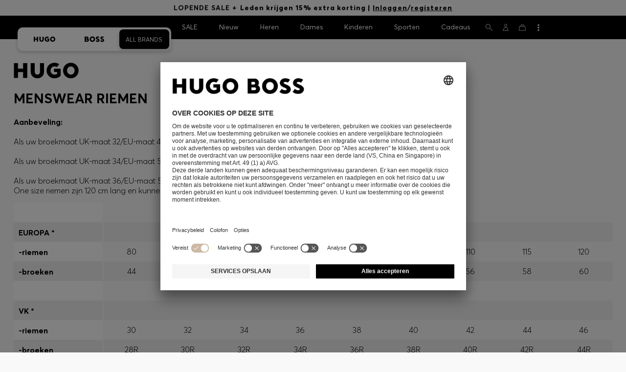

--- FILE ---
content_type: application/javascript
request_url: https://www.hugoboss.com/rpWa_4_Jh/Lni/ZUU55g/YOcOkf0rpbXb4bbaYi/FQwyFXhyBA/EWcVUQFY/RT0B
body_size: 171272
content:
(function(){if(typeof Array.prototype.entries!=='function'){Object.defineProperty(Array.prototype,'entries',{value:function(){var index=0;const array=this;return {next:function(){if(index<array.length){return {value:[index,array[index++]],done:false};}else{return {done:true};}},[Symbol.iterator]:function(){return this;}};},writable:true,configurable:true});}}());(function(){Y4();MzK();IGK();var GL=function(tj){return +tj;};var fB=function(){return Uj.apply(this,[hQ,arguments]);};var M8=function(){ZB=["","1E\b\";Ao\r\t\v","Q\b\x07N\f","=U\r\x40","H\v\"(G\x07","=x\x07","\n\vI\n","\x00\r=[","^","\by\b","+X\v,,=;p\r\fC\f\f\'","$P","H\v\n","H3 K\x07","&`D\b9","0","A","B-\\\f","\x00\x00,G\x07","\b=Z\f","KR ","=G","\b","*[\vH","C\f",",A#H","B\x07_","U","\x07Y\x3f\x00(W","^\b\n%p\n_;\x00","\n\f;","r\'\v,A=C\f,W","Y\v","[,/","=]\f$","","\rD\bY*\\^F","~\rX\n","D","IV\r_","].\n\n&]","EX#\b=[",",d\x07\x00z\v\b%(P\t\vC*9G\v\rC","g\n\x07\r\b=\\BI\nQ\r&GB_iRBE","","\v*","l=U\x07;l\x07L\f","&AH","^","\v]W","9_D+\f","","y","v$\t0","\vA","\v","$V\x3f","C",",W#_//V","\'E","\fV\vE\f","\x070GM\x3f`NB","\x00.(K6\rX\x07=\n\'G","\f\x3f_","^IZ^","","\'W\x07H\n","W\rX\n&%V\x07C\f",".V*D\x07(;\\{","\x40\nH0*A\vY*\n-","\n,A\x00A","L&","cZ)TH#\r\x075QOH\x00\"ZPT>.G%7F7\x07#W[+","\x40$\r,A1_\n(","\x00 \\\f","\x07H! G \vB\n\n*rB\b\x00","\'",":\x3f3m}]6.vS, ","(T\f\x07Y\b;","A\x07D","=H","\f","! ^\vD\n","\'P\vBOE=K]N\r=d\v\fIE-KKBqG1C2\x00KX36=Z\x07\r\x00\t\x3fh>\f\r%3","\x07^\v\n","\x07;Z\x07_","#B\nM0\x00;\\\x00Y","\v","\f","\\","\f\'F%A\r\f0=R\x07","=e\r\vN","(^\x07","\n6/\x00]\r","\v3","\f>",",QO\b^\f\x00",";\\\r","l\x07O\x07;l\x07L\f","\br##e\t\'5G\f\br.\rl\t\b,3*;\\#J9. 8r#$N\r\b/\x40\"\biQzMB8r#X!779{uR\x0015,\f\bp:4W\"7\'39{eo-\"PQ ^7<+\"b #l\x3f,018QPX\x3f>)4\"r J9)B!:R:3w9\"<3\"\bt#l*C<t3&h9>,3.G#l9.,0\"B#n*\v\"b##l;\x40H8r#(u*\n 0.xT#e-.,\x07B#d(T%\x07y\x00\x405,<2\vr#%z;^]0\"r##dJ,0)e\x07/l\b.,0\"*:.,!z\x07 D\t\b,22yk\b#a.,36W3#n)_5\"\\#J9,7B+#r*7l9/B.r%\x00j.7B1&t3$9.\'\x00QP#l9.,$0W3#n\"\\*G\"f##C:\\\"jP\nE#\x079e o.0&\br\x00\rE>,22yk3-e-.,-\x07!z>,29zu7#\\).,0\';F 9.\'515!H., \"\br/5\\9.\'81,~#l9..(kT\rl9+=W>p#l2\\4.\bB#n\'\x07\"\\##F\fY! B#n,8!\"\\##zM^,0)\x07j/l\b.,0 B*;\\.,&{\x07 D\t\b,2\'U\b#j3,0)=P\x07/l!0\"\'vVZ:\"\nb.G9(&\x00\"\by/b5.4\x00\f\br\fjL/\x40\"\by%4)-,0!xr#(o6 0.r;y675%iB9\x00{K,A))3~:4^+EyT/C-.,Vz\x07 9.\'A\\#|9(8B10R5WC\x00.(0\"+\\R.\t \"\nb6\\9.;\v_\b8.0&\br:7l:\t$a./6)=j5w90!z}R;u2_;9.r.\rl>,66zazM0&\br:7l9.qS#l\";\t9)9Qh9>,35xW:|9,)+#r*7l9\\\t.qS#l2&\x3f2\vr#$9.\'\t.~#|9,% r*7l9\'\'\bv##u-.,) \x07!\\9..G\"f##\x40M\\\"PQ ^7<+\"b #l>^,0)$~-/l0/\x40\"\byT0X5. 8r#(g6  0\x07r!\x00C,09:i5WC(\n+\"f##F_\x07:\br##i\x00\b\"\br&)d^,0)$~*7l9A$pT#e-.,B#h\';\v\vX#l9.,+\"r##i0\"uS#l2,46\br\t(D\t\b,6e8*\x00* %xr#(g6#,+\",\n#l9.,$\"r##i&\t\x40\"\by/e-.,\byt3!9\'80\"\'C%J9*953R \tl\x00.,0\"R\t#l9+\x07\f\bF,9.\';-w\r|9.,0-_\f7l9A5\bx\t#l9,^G2\br#z]&\x00\"\by\t45.4\x00\f\br8aL/.r!3u0,6(8r#(T  0:8\\##F\bY! B#n\"\'\x07\"x#l2#Z.\bj\rl9(BW>q\vJ9,4#r%)\\9.\'\x3f-~#;\\.,5&\x07 D\t\b,27%U\b#j3,0)\fj/l\t\b,0\x07r!8k,:\f\brP0]0\x07r+8jA\t&R%Q\f1\\9.\\\x00$e\nj.)65=i5W\x3f>)4\"r |9,;#r.\rk\r\bFG!+\\&Rk7\t \"\nb:*G9\'80!\f\nj,0)`0\tl\r\b/\x40\"\ba,;u*\x00\"\rjP[W\x3f>)4\"r |9,\t#r.\rn>,20\'{\b#a-t9.\x3f\x3f:a\rJ9(%<i%[Y\x3f>)4\"r#Ra.\t \"\fg5$$0!i\x00A* \'\fr3#o.\\80\"$aVVZ;Y.\f\bW3#h,8+A\\# e62r/3o9.*G\";\\#J3Y,96\bq\'SE(\x00\"\b}\x005,<2\vr#(u>,22v\x00J;Y.\f\bW3#d(+\b\x00{e(\x00C,*, \"\nW3#n)7%\"\\ R-.,)}*7l9\'EW>p\t#l9)\")6\br\t$U\b.,0!W\v|9,;8r 0C\"7\x3f7e8zM_A)|e%$C,+9X (L=.,0\"U\r`\r.,0\"!\v)|9,7#r)3l9.;H\x07r!C,0\"\\(9.\'&0\\#&F>:;7)b4x*9T>7ya$%|= \"\br#4W\r\bG>CS#l2=#Z.\bC##l:\rX\x40\"\by\t\x07e-.,1eT3l9.5+:\'f##A\"#\"j$W\"9;\"0X (L=.,0\"A\rO>,2:\'U\b#e-.,1}F 9.7%\x07y\x00\x40*, \"\vW3#n]&G\"f# A6_<iZ3o9.+\x40\"\by 1.\t \"fQ0T8X\bv##{7\t \"\ng66G9\'80\"\"RJ:^,0)\x00a3o9.+\x40\"\by/k^,0)1~-/l>,2\x00pT#e-.,)K#\'l9780\"\"e\rVZ;Y/6\br\t4B\t\b,6e8*\x00* $\n#l9.\f:\v\\##y:^,0)R$9.\'7~#\\).,09F!\\9.\'1<~#J\"^,0)\'a\r\x009.,0 \f^*;\\.,\x07z\x07 D\t\b,24\rU\b#j3,0)}\x07/l!0\"$CVVZ:\"\n`Q*G9(&\x00\"\by,b5.\t \"\na5\n9.\'1!X |9,\x3fB#r*7l96\x07r!\x07F,09:i5WC(\n+\"f##\x40(3\b\vB#f!]\x00\"}8j.-\t3\b\bK#\'l9\'80\"%TQVZ:^,0)WU\rl\r\bG\"f#!e:\x07-%`5W\x00.(0\"\'f##A\\*6\br;>,24\rW/[-.,\x00x\x07 9.\'#-zf##A\\]96\br\t\r\b.G ;\\#|9&6%0PP4g94\"r!J(>\t \"\nd&`;80\"$CVVZ:^,0)\"V*7l9\'B \'f##A\\;B6\br\t\r\b.G ;\\#|9&6%0PP4g94\"r!J>\"96\br\tUL/\x40\"\byT0\\./%Q-3\x07r!1>^,0)8V*7l9\x40S\bBT#e-./4R!W%\v\\9.#:\'~8#`)-,0$>W3#n/9\"f##C\b(\t \"\nd\b19#:.qS#l4))3i7X\"<3\"\bxT#e-./4R!W%\v\\9.#:\'~8#`)-,0&r:7l9\x3f)5zf##\x40*7Y W3#n\"_7$\"8b##l;\"\bW3#n,\v\"f##F>#\t \"WPX\"(TB.r\';\x40I\x07\f\t\b\vB#e\\\x3f\x00\'a7U-;F\f\bW3#j-\\\x3f\b\fl=.,)6\br\f0\r\b/\x40\"\bi6e2\fr3#o.\\80\"\"a\vVZ;Y,:\f\br\tL/\x40\"\by\';\\./%Q-3\x07r!1C(T\"\br#\t]&\x00\"\by,b5.\t \"\nV\t\\9.79\fj5,)6\br\t\r\b/\x40\"\by\';\\./-&j:(o-0\bv##O.r*7l;\'/\x00\'}1zM_0&\br 9.\'-~#|9,\b9xr#(_6-3\x07r!6A7\t \"\ngG9%7\x40\"\by)),0\"\bp)9.\'5zf##FM7;B6\br\tSDL.&\br#!u2^,09zR5WF\\\b\x00\"\b_;u\"7C%yQQ)]>,0\"\b|J\r\'\"\na:\bG9$0\"eS#l2!4.\b_a\r.,0 ^V#l9%\t=\br#%u./\x40\"\by,;]!#5 \"\fr##o!0\"\'PQVZ:Y","_\rI\n","R^",",G=H\n\x00;J","E","=R","\nH","j\b=\\","","\x07<P1X","\v\n3(E\x071D\f","\x07\x40\b8,^","\x07[","\x00H","\t,TH!\b\x07","","\x07(v\fO\n\t","0\r=","{6/a=\b\'G","\v=",";d\vY","6Q","\v\x00","\r=k","\f\n\'v_\f\'vB\n","0Y","H\n","N\n(G\v\rC1-Z\fj\n0","#]\b\b!0vB\n","/Kv\t7\vQ1FKv\tZN^CJa\fX!A\x07`\f#_I","\x40\b%9V","\rO\b","P","\x00<A\x07C\f<\n9G","B\b\n","$","H\f\b &F\f","\x00","H(\t\n:G\v\fJ,\x00:","W\x07Y","9[\r\fH6\x00;","X\x00\n\n=Y\t","","=g\x07H\nVH\n)*\'_\v\fH","9A\rB\x00","\x40","\n\n:G5F#\b","N\x00","0!\\\tZ\bQ%%R\n","AS{",":V\f`,","SB","N\f2\x07&b\rL\v\vTCw4rL",":_",">]","S","H\f+","l=H\v,A=N\n</F\f","=V","E#","V","&]\rD\n\v(]\x07I","(A6^","$9V!L\v\n","\b P\x075B\n\b","\r\f\x40,","H\b>#Vx*#","B\t\f^\vA9\v\t:\x40","\x00X\r","\x07<^","9\\L,","!\x00%+VB2A\r\b\x40\r","G\r\'A\b","(G\r","\n\v*G\vH,","\n\'RT4\x00",".(C","\x00\vB\n\n*r2+C\v=","=P\n","I\v","\b(A","&","\'G\vH","C\x40Rs","\f\'V","=GE=\b","\v\fN\t","Eo\b_"];};var JA=function cj(sN,v8){'use strict';var Bd=cj;switch(sN){case F1:{var IL=v8[qF];var CG=v8[kb];var Tz=v8[CU];CB.push(qY);try{var mB=CB.length;var GN=Sj([]);var Pc;return Pc=qA(Bh,[zf()[MY(m8)].call(null,GU,DB,pD),RD()[hv(C8)](wM,fO,DG),hd()[zn(jc)].apply(null,[kY,bQ,Sj(Sj([])),Tf]),IL.call(CG,Tz)]),CB.pop(),Pc;}catch(hM){CB.splice(FV(mB,rN),Infinity,qY);var O8;return O8=qA(Bh,[zf()[MY(m8)].apply(null,[GU,DB,Sj([])]),Kn()[If(HB)](NA,s6,tA,AN),hd()[zn(jc)](kY,bQ,HD,XV),hM]),CB.pop(),O8;}CB.pop();}break;case mW:{var vf=v8[qF];var Xd;CB.push(UV);return Xd=qA(Bh,[hd()[zn(WV)].apply(null,[MN,V6,KB,KL]),vf]),CB.pop(),Xd;}break;case G1:{var pY=v8[qF];var GA;CB.push(Tj);return GA=pY&&gn(hd()[zn(tA)].apply(null,[vd,I1,Zz,Sj(Sj(rN))]),typeof V1[Bj(typeof zf()[MY(WV)],'undefined')?zf()[MY(fL)](ww,C8,Zf):zf()[MY(rN)](JV,xc,Zz)])&&sA(pY[zf()[MY(EM)](On,Vj,TB)],V1[zf()[MY(fL)](ww,C8,bn)])&&Bj(pY,V1[zf()[MY(fL)].apply(null,[ww,C8,Sj(Sj(HD))])][zf()[MY(NA)](pU,kO,WV)])?hd()[zn(BN)](vL,AA,Zf,gN):typeof pY,CB.pop(),GA;}break;case jQ:{var HM=v8[qF];CB.push(zD);var dc=V1[FY()[ZN(Gz)](lD,Cd)](HM);var fV=[];for(var ZY in dc)fV[FY()[ZN(Cd)].apply(null,[G,hG])](ZY);fV[FY()[ZN(QY)](xh,P8)]();var Dz;return Dz=function Sn(){CB.push(TD);for(;fV[zf()[MY(HD)].call(null,QB,HA,gN)];){var AG=fV[IB()[lG(zd)](DO,JM)]();if(rL(AG,dc)){var mN;return Sn[YA()[dA(Lf)].apply(null,[lM,xz,Zz,NA,GB])]=AG,Sn[Bj(typeof zf()[MY(PL)],cY('',[][[]]))?zf()[MY(C8)].call(null,kB,ZL,Df):zf()[MY(rN)](qY,EL,xc)]=Sj(rN),CB.pop(),mN=Sn,mN;}}Sn[zf()[MY(C8)].call(null,kB,ZL,tA)]=Sj(HD);var tB;return CB.pop(),tB=Sn,tB;},CB.pop(),Dz;}break;case hw:{var jM=v8[qF];var Fj=v8[kb];var vB=v8[CU];CB.push(XL);jM[Fj]=vB[YA()[dA(Lf)].apply(null,[ED,xB,Zz,NA,pD])];CB.pop();}break;case YQ:{return this;}break;case P1:{var IY=v8[qF];var Yv=v8[kb];var wz=v8[CU];return IY[Yv]=wz;}break;case qF:{CB.push(fG);this[zf()[MY(C8)].call(null,CO,ZL,gN)]=Sj(HD);var Rc=this[sA(typeof hd()[zn(wL)],cY('',[][[]]))?hd()[zn(Lf)](Fk,K3,Sj(rN),Sj({})):hd()[zn(GT)].call(null,rp,T7,wL,XZ)][HD][hd()[zn(C8)](AH,rZ,XZ,m8)];if(sA(Kn()[If(HB)](NA,s6,GT,st),Rc[zf()[MY(m8)](zw,DB,RR)]))throw Rc[hd()[zn(jc)](kY,f1,Zz,kY)];var UP;return UP=this[sA(typeof rt()[Wl(fL)],cY(Bj(typeof hd()[zn(HD)],'undefined')?hd()[zn(HB)](c2,lH,Vs,Sj([])):hd()[zn(Lf)](Pg,SP,JH,GC),[][[]]))?rt()[Wl(KB)].call(null,YC,YP,mR,Ms):rt()[Wl(Zz)](Ts,QP,w2,gZ)],CB.pop(),UP;}break;case Rw:{return this;}break;case Bh:{var DH=v8[qF];return typeof DH;}break;case Yb:{CB.push(xJ);var zC;return zC=rt()[Wl(fL)].apply(null,[m8,Vs,ER,lR]),CB.pop(),zC;}break;case kb:{return this;}break;}};var XJ=function(){return Uj.apply(this,[cb,arguments]);};var mp=function(Og,Dm){return Og!=Dm;};var qT=function(C3){if(C3===undefined||C3==null){return 0;}var KI=C3["toLowerCase"]()["replace"](/[^a-z]+/gi,'');return KI["length"];};var XR=function hX(Wg,DX){'use strict';var SX=hX;switch(Wg){case CQ:{var mJ=DX[qF];CB.push(wC);var lI;return lI=qA(Bh,[hd()[zn(WV)].call(null,MN,KU,Hp,QC),mJ]),CB.pop(),lI;}break;case xF:{return this;}break;case mW:{return this;}break;case Ow:{var vm;CB.push(Wm);return vm=rt()[Wl(fL)](KZ,Vs,Nb,lR),CB.pop(),vm;}break;case CW:{var Xp=DX[qF];CB.push(DB);var Zl=V1[FY()[ZN(Gz)](GX,Cd)](Xp);var II=[];for(var Lp in Zl)II[FY()[ZN(Cd)](MP,hG)](Lp);II[FY()[ZN(QY)](I2,P8)]();var dp;return dp=function UX(){CB.push(TB);for(;II[zf()[MY(HD)](Um,HA,Df)];){var MI=II[IB()[lG(zd)].apply(null,[DO,KT])]();if(rL(MI,Zl)){var LR;return UX[YA()[dA(Lf)](n2,sv,Zz,NA,QC)]=MI,UX[zf()[MY(C8)].call(null,pZ,ZL,Zf)]=Sj(wR[vd]),CB.pop(),LR=UX,LR;}}UX[zf()[MY(C8)](pZ,ZL,rp)]=Sj(HD);var lt;return CB.pop(),lt=UX,lt;},CB.pop(),dp;}break;case xw:{CB.push(jg);this[zf()[MY(C8)].apply(null,[mZ,ZL,Vs])]=Sj(HD);var sJ=this[hd()[zn(GT)].call(null,rp,K4,PL,GT)][HD][hd()[zn(C8)](AH,jl,HR,cs)];if(sA(Kn()[If(HB)](NA,s6,Vj,TC),sJ[zf()[MY(m8)](qQ,DB,Ts)]))throw sJ[hd()[zn(jc)].call(null,kY,P,Sj(Sj(rN)),Hp)];var B2;return B2=this[sA(typeof rt()[Wl(Vj)],cY(sA(typeof hd()[zn(Gz)],cY([],[][[]]))?hd()[zn(Lf)](PP,ZC,Lf,Zf):hd()[zn(HB)](c2,Sk,fO,KB),[][[]]))?rt()[Wl(KB)].apply(null,[YC,kt,bn,kH]):rt()[Wl(Zz)](KZ,QP,vI,gZ)],CB.pop(),B2;}break;case Z0:{var qk=DX[qF];var YT=DX[kb];CB.push(IR);var DT;var Ns;var Ep;var AR;var FC=MX()[Ut(NA)](Tf,QC,rN,wP,qg);var Ak=qk[RD()[hv(fL)](B3,Ts,Ll)](FC);for(AR=HD;O2(AR,Ak[zf()[MY(HD)](Z2,HA,xc)]);AR++){DT=Mt(Gl(cP(YT,wR[rN]),wR[HB]),Ak[Bj(typeof zf()[MY(Vs)],cY('',[][[]]))?zf()[MY(HD)](Z2,HA,Sj(Sj([]))):zf()[MY(rN)](FI,kR,Sj({}))]);YT*=wR[QP];YT&=A5[IB()[lG(Tk)].call(null,f2,mX)]();YT+=A5[sA(typeof IB()[lG(QP)],'undefined')?IB()[lG(Df)](PC,sR):IB()[lG(fL)](XV,wk)]();YT&=wR[KB];Ns=Mt(Gl(cP(YT,HB),wR[HB]),Ak[zf()[MY(HD)](Z2,HA,KZ)]);YT*=wR[QP];YT&=wR[NA];YT+=wR[EM];YT&=wR[KB];Ep=Ak[DT];Ak[DT]=Ak[Ns];Ak[Ns]=Ep;}var E3;return E3=Ak[Bj(typeof rt()[Wl(EM)],cY(hd()[zn(HB)].apply(null,[c2,xI,Tf,YC]),[][[]]))?rt()[Wl(NA)](zd,QP,EC,VR):rt()[Wl(KB)](MJ,jp,zm,jZ)](FC),CB.pop(),E3;}break;case XW:{var BH=DX[qF];CB.push(Tg);if(Bj(typeof BH,rt()[Wl(HD)](Tf,EM,Jv,Yg))){var G2;return G2=hd()[zn(HB)](c2,KH,Sj(Sj([])),wL),CB.pop(),G2;}var sP;return sP=BH[zf()[MY(MJ)](DJ,Yl,Ts)](new (V1[IB()[lG(DB)].call(null,JH,ME)])(zf()[MY(QY)](kF,x3,bn),FY()[ZN(sm)](Em,rI)),sA(typeof RD()[hv(KB)],cY([],[][[]]))?RD()[hv(pD)](xB,Dt,WC):RD()[hv(Dt)](rI,QP,Sp))[zf()[MY(MJ)].apply(null,[DJ,Yl,wL])](new (V1[Bj(typeof IB()[lG(Yl)],'undefined')?IB()[lG(DB)].apply(null,[JH,ME]):IB()[lG(Df)](NI,Rk)])(zf()[MY(JH)](rs,s2,Sj([])),FY()[ZN(sm)].apply(null,[Em,rI])),RD()[hv(AJ)].apply(null,[bn,Sj(Sj(HD)),A3]))[sA(typeof zf()[MY(zd)],'undefined')?zf()[MY(rN)](j2,CZ,Cd):zf()[MY(MJ)](DJ,Yl,XV)](new (V1[sA(typeof IB()[lG(EZ)],'undefined')?IB()[lG(Df)](HD,U3):IB()[lG(DB)].apply(null,[JH,ME])])(hd()[zn(MJ)].apply(null,[xR,FT,Yl,HD]),FY()[ZN(sm)].call(null,Em,rI)),zf()[MY(xR)](Wk,Hp,BN))[zf()[MY(MJ)](DJ,Yl,f2)](new (V1[IB()[lG(DB)](JH,ME)])(FY()[ZN(Dt)](EH,gp),FY()[ZN(sm)].call(null,Em,rI)),hd()[zn(QY)](jt,Yk,Sj({}),tl))[zf()[MY(MJ)](DJ,Yl,Gz)](new (V1[IB()[lG(DB)](JH,ME)])(hd()[zn(JH)].call(null,wM,L1,m8,kY),sA(typeof FY()[ZN(hG)],cY('',[][[]]))?FY()[ZN(QP)].apply(null,[PR,Dp]):FY()[ZN(sm)](Em,rI)),zf()[MY(YC)](rv,HD,X2))[zf()[MY(MJ)](DJ,Yl,Cd)](new (V1[IB()[lG(DB)](JH,ME)])(Bj(typeof Kn()[If(HD)],cY(hd()[zn(HB)](c2,KH,HA,Sj(HD)),[][[]]))?Kn()[If(sv)](QP,xB,gp,FX):Kn()[If(Gz)](HH,VZ,HA,mH),FY()[ZN(sm)](Em,rI)),Kn()[If(tA)](Cd,MN,WV,Q2))[zf()[MY(MJ)](DJ,Yl,kO)](new (V1[IB()[lG(DB)].call(null,JH,ME)])(rt()[Wl(Vs)].apply(null,[Zf,EM,FX,rg]),FY()[ZN(sm)].apply(null,[Em,rI])),FY()[ZN(AJ)].call(null,cI,HR))[zf()[MY(MJ)].call(null,DJ,Yl,wL)](new (V1[IB()[lG(DB)].call(null,JH,ME)])(zf()[MY(hG)](JJ,TB,Sj(rN)),FY()[ZN(sm)](Em,rI)),IB()[lG(GC)](fC,ZK))[hd()[zn(wL)](KZ,Em,HZ,C8)](wR[Cd],p3),CB.pop(),sP;}break;case g5:{var cJ=DX[qF];var At=DX[kb];var NJ;CB.push(fP);return NJ=cY(V1[RD()[hv(NA)].apply(null,[AC,pg,QF])][sA(typeof hd()[zn(jc)],'undefined')?hd()[zn(Lf)](QR,GH,Sj(Sj({})),Zz):hd()[zn(xR)](PL,X6,Sj(Sj({})),l3)](ds(V1[RD()[hv(NA)].call(null,AC,W3,QF)][IB()[lG(wL)].apply(null,[sm,kx])](),cY(FV(At,cJ),rN))),cJ),CB.pop(),NJ;}break;case U4:{var ZJ=DX[qF];CB.push(JC);var CH=new (V1[IB()[lG(xR)].call(null,C8,P)])();var RX=CH[IB()[lG(YC)](jt,qq)](ZJ);var lp=hd()[zn(HB)].apply(null,[c2,O6,jc,QY]);RX[RD()[hv(DB)](XX,W3,p5)](function(UI){CB.push(YI);lp+=V1[zf()[MY(vd)].apply(null,[Op,TD,Df])][Bj(typeof Kn()[If(Zz)],cY([],[][[]]))?Kn()[If(HD)](sv,bp,Lf,dP):Kn()[If(Gz)](Lk,zR,Ok,pg)](UI);CB.pop();});var OR;return OR=V1[MX()[Ut(Lf)](AC,sv,QP,jW,zp)](lp),CB.pop(),OR;}break;case qF:{CB.push(zZ);var rk;return rk=V1[FY()[ZN(gp)](pC,fH)][MX()[Ut(Vs)].apply(null,[B3,Vj,HB,XH,Nl])],CB.pop(),rk;}break;case QK:{var Pp;CB.push(nP);return Pp=new (V1[RD()[hv(Tt)](hm,bn,q)])()[RD()[hv(ET)](IR,TX,qw)](),CB.pop(),Pp;}break;}};var qm=function(RC,xg){return RC>xg;};var L2=function kC(Pt,mP){var gR=kC;var lm=Tp(new Number(Rw),k2);var Kl=lm;lm.set(Pt);do{switch(Kl+Pt){case DQ:{var EJ=mp(V1[IB()[lG(EM)](NA,BW)][zf()[MY(tA)].call(null,Xh,GT,tl)][Bj(typeof FY()[ZN(Pk)],cY('',[][[]]))?FY()[ZN(mH)].call(null,rM,Zk):FY()[ZN(QP)].apply(null,[GI,l2])][hd()[zn(AH)](l3,RO,Ok,DB)](RD()[hv(bX)](kp,Ok,BY)),null)?zf()[MY(PL)].call(null,TA,mH,m8):hd()[zn(NA)](gN,qj,KR,AH);var FJ=[hC,ls,nJ,Et,js,H3,EJ];var ZH=FJ[rt()[Wl(NA)](pD,QP,GG,VR)](FY()[ZN(Kk)].call(null,Ld,fL));var Fg;return CB.pop(),Fg=ZH,Fg;}break;case Vb:{var Pm=mP[qF];CB.push(hg);var FP=qA(Bh,[Bj(typeof zf()[MY(wL)],'undefined')?zf()[MY(GC)].call(null,YB,Jt,fL):zf()[MY(rN)](MP,ZR,hG),Pm[HD]]);rL(rN,Pm)&&(FP[sA(typeof IB()[lG(XV)],'undefined')?IB()[lG(Df)].apply(null,[hT,KJ]):IB()[lG(jc)](WR,Nd)]=Pm[rN]),rL(Cd,Pm)&&(FP[FY()[ZN(DB)](Z,jI)]=Pm[Cd],FP[RD()[hv(MJ)].call(null,A2,QY,mM)]=Pm[Lf]),this[hd()[zn(GT)](rp,qG,Sj(Sj(HD)),Gz)][FY()[ZN(Cd)].call(null,VO,hG)](FP);CB.pop();Pt-=jQ;}break;case NE:{var W2;Pt+=MU;return CB.pop(),W2=Ek,W2;}break;case p7:{return CB.pop(),qP=Xs[cX],qP;}break;case Ab:{var ll=mP[qF];CB.push(QC);var fm=ll[Bj(typeof hd()[zn(QC)],cY('',[][[]]))?hd()[zn(C8)](AH,Qt,GB,SP):hd()[zn(Lf)].call(null,KX,BI,Tf,fL)]||{};fm[zf()[MY(m8)].apply(null,[Vg,DB,Zz])]=RD()[hv(C8)](wM,sm,Jl),delete fm[hd()[zn(33)](65,912,Sj(Sj([])),53)],ll[hd()[zn(C8)](AH,Qt,DB,KB)]=fm;CB.pop();Pt+=B7;}break;case cU:{var Xs=mP[qF];var cX=mP[kb];var N2=mP[CU];CB.push(dC);V1[FY()[ZN(Gz)].call(null,Rg,Cd)][Bj(typeof RD()[hv(xl)],cY('',[][[]]))?RD()[hv(HB)].apply(null,[QB,vl,kj]):RD()[hv(pD)](Wp,ET,YZ)](Xs,cX,qA(Bh,[Bj(typeof YA()[dA(l3)],cY(hd()[zn(HB)](c2,x4,Ok,AH),[][[]]))?YA()[dA(Lf)](RI,TB,Zz,NA,XP):YA()[dA(rN)](Rl,Sj(rN),Qt,gs,sm),N2,FY()[ZN(vd)](An,Hp),Sj(HD),zf()[MY(EZ)].apply(null,[H4,xl,Sj(Sj({}))]),Sj(HD),RD()[hv(tA)](NA,tl,ON),Sj(HD)]));var qP;Pt+=Gq;}break;case OW:{var QI=mP[qF];CB.push(r3);var X3=qA(Bh,[zf()[MY(GC)](KO,Jt,NA),QI[HD]]);rL(rN,QI)&&(X3[IB()[lG(jc)].call(null,WR,N8)]=QI[rN]),rL(Cd,QI)&&(X3[FY()[ZN(DB)](Pf,jI)]=QI[Cd],X3[RD()[hv(MJ)].call(null,A2,rp,K3)]=QI[Lf]),this[hd()[zn(GT)].call(null,rp,XG,Sj(rN),HD)][FY()[ZN(Cd)](BY,hG)](X3);CB.pop();Pt+=V;}break;case Gb:{var Gt=mP[qF];CB.push(pH);var kX=Gt[hd()[zn(C8)](AH,Zp,HR,SP)]||{};kX[zf()[MY(m8)](Iz,DB,KL)]=Bj(typeof RD()[hv(bI)],cY([],[][[]]))?RD()[hv(C8)](wM,Sj(rN),sM):RD()[hv(pD)](NI,t3,Cg),delete kX[hd()[zn(33)].call(null,65,1484,89,41)],Gt[hd()[zn(C8)](AH,Zp,MN,B3)]=kX;CB.pop();Pt+=Jx;}break;case Q6:{Pt+=sh;if(Bj(mC,undefined)&&Bj(mC,null)&&qm(mC[sA(typeof zf()[MY(f2)],cY([],[][[]]))?zf()[MY(rN)](cH,Rt,fH):zf()[MY(HD)](HX,HA,Sj([]))],HD)){try{var gt=CB.length;var Xt=Sj(Sj(qF));var Mg=V1[RD()[hv(GB)](KL,Rp,cM)](mC)[Bj(typeof RD()[hv(QB)],cY('',[][[]]))?RD()[hv(fL)](B3,HA,XG):RD()[hv(pD)].apply(null,[MP,xc,rH])](rt()[Wl(EZ)](JH,rN,Yp,FI));if(qm(Mg[zf()[MY(HD)](HX,HA,GB)],NA)){Ek=V1[zf()[MY(sv)](ff,m8,Sj(rN))](Mg[NA],Gz);}}catch(AZ){CB.splice(FV(gt,rN),Infinity,zT);}}}break;case Dq:{CB.push(jJ);var hC=V1[IB()[lG(EM)].apply(null,[NA,BW])][zf()[MY(bt)].apply(null,[SM,gp,Yl])]||V1[sA(typeof zf()[MY(xc)],'undefined')?zf()[MY(rN)](R3,vJ,Ts):zf()[MY(tA)](Xh,GT,QC)][zf()[MY(bt)].call(null,SM,gp,Sj([]))]?zf()[MY(PL)](TA,mH,Sj(Sj(rN))):hd()[zn(NA)].apply(null,[gN,qj,Tk,bp]);var ls=mp(V1[IB()[lG(EM)](NA,BW)][zf()[MY(tA)](Xh,GT,Sj(Sj(rN)))][FY()[ZN(mH)].apply(null,[rM,Zk])][hd()[zn(AH)].call(null,l3,RO,GB,fH)](rt()[Wl(H2)](ZL,PL,lz,tm)),null)?zf()[MY(PL)].call(null,TA,mH,Df):Bj(typeof hd()[zn(Tf)],'undefined')?hd()[zn(NA)](gN,qj,PL,ZL):hd()[zn(Lf)].apply(null,[YH,VR,sv,XZ]);var nJ=mp(typeof V1[MX()[Ut(Zz)](KL,MN,PL,OY,rC)][Bj(typeof rt()[Wl(KZ)],cY(hd()[zn(HB)](c2,R0,gp,KZ),[][[]]))?rt()[Wl(H2)].call(null,vl,PL,lz,tm):rt()[Wl(KB)].call(null,JH,gC,RJ,Hg)],Bj(typeof zf()[MY(nl)],cY([],[][[]]))?zf()[MY(Zz)](Jn,gN,pD):zf()[MY(rN)](Vl,ER,Yl))&&V1[sA(typeof MX()[Ut(Dt)],'undefined')?MX()[Ut(Cd)].call(null,rN,HD,Hl,ST,U2):MX()[Ut(Zz)].call(null,AH,B3,PL,OY,rC)][rt()[Wl(H2)].apply(null,[s2,PL,lz,tm])]?zf()[MY(PL)](TA,mH,GC):Bj(typeof hd()[zn(QC)],'undefined')?hd()[zn(NA)](gN,qj,HD,Sj({})):hd()[zn(Lf)](Cp,Lt,Sj(Sj([])),X2);Pt-=Ux;var Et=mp(typeof V1[IB()[lG(EM)](NA,BW)][rt()[Wl(H2)].apply(null,[gN,PL,lz,tm])],zf()[MY(Zz)](Jn,gN,YC))?zf()[MY(PL)].call(null,TA,mH,Sj({})):Bj(typeof hd()[zn(Um)],cY('',[][[]]))?hd()[zn(NA)](gN,qj,X2,Dt):hd()[zn(Lf)].call(null,ER,Yk,GT,PL);var js=Bj(typeof V1[IB()[lG(EM)].call(null,NA,BW)][sA(typeof hd()[zn(MN)],cY([],[][[]]))?hd()[zn(Lf)].apply(null,[Es,UT,YC,kO]):hd()[zn(jt)](W3,WO,Sj([]),Sj(Sj({})))],zf()[MY(Zz)](Jn,gN,tA))||Bj(typeof V1[zf()[MY(tA)](Xh,GT,Sj(Sj(HD)))][sA(typeof hd()[zn(Jt)],cY('',[][[]]))?hd()[zn(Lf)](sH,JR,Kk,Sj(Sj([]))):hd()[zn(jt)].call(null,W3,WO,MN,kO)],zf()[MY(Zz)](Jn,gN,jc))?zf()[MY(PL)].apply(null,[TA,mH,Sj(HD)]):hd()[zn(NA)](gN,qj,cs,Sj({}));var H3=mp(V1[IB()[lG(EM)](NA,BW)][zf()[MY(tA)](Xh,GT,TB)][FY()[ZN(mH)].apply(null,[rM,Zk])][hd()[zn(AH)](l3,RO,Sj(Sj(rN)),QY)](FY()[ZN(Om)].apply(null,[Iz,TB])),null)?zf()[MY(PL)].call(null,TA,mH,Zk):hd()[zn(NA)].call(null,gN,qj,RR,Vj);}break;case B0:{CB.push(LT);var DI;return DI=[V1[MX()[Ut(Zz)].call(null,GB,HB,PL,qs,rC)][FY()[ZN(CC)](fP,fl)]?V1[MX()[Ut(Zz)].apply(null,[m8,C8,PL,qs,rC])][FY()[ZN(CC)](fP,fl)]:FY()[ZN(YX)](hk,Yl),V1[MX()[Ut(Zz)](Tk,KB,PL,qs,rC)][zf()[MY(KJ)](lD,Pk,Sj(HD))]?V1[MX()[Ut(Zz)](GB,jc,PL,qs,rC)][zf()[MY(KJ)](lD,Pk,SP)]:FY()[ZN(YX)](hk,Yl),V1[MX()[Ut(Zz)](Gz,f2,PL,qs,rC)][IB()[lG(RJ)](bn,hk)]?V1[MX()[Ut(Zz)].call(null,AC,BN,PL,qs,rC)][IB()[lG(RJ)](bn,hk)]:sA(typeof FY()[ZN(c2)],'undefined')?FY()[ZN(QP)](vH,rX):FY()[ZN(YX)](hk,Yl),mp(typeof V1[MX()[Ut(Zz)].apply(null,[MJ,cs,PL,qs,rC])][MX()[Ut(xl)].apply(null,[Gz,VP,KB,w3,VZ])],zf()[MY(Zz)].apply(null,[tg,gN,HA]))?V1[MX()[Ut(Zz)](Yl,MJ,PL,qs,rC)][MX()[Ut(xl)].apply(null,[Sj(rN),t3,KB,w3,VZ])][Bj(typeof zf()[MY(QB)],'undefined')?zf()[MY(HD)](Al,HA,t3):zf()[MY(rN)].call(null,P2,Eg,kY)]:Qp(rN)],CB.pop(),DI;}break;case Zb:{var mC=mP[qF];CB.push(zT);Pt+=C0;var Ek;}break;case HU:{Pt+=qU;return String(...mP);}break;case J0:{Pt+=tU;return parseInt(...mP);}break;case vx:{Pt-=DW;var C2=mP[qF];var z2=HD;for(var T3=HD;O2(T3,C2.length);++T3){var Lg=J3(C2,T3);if(O2(Lg,XQ)||qm(Lg,GQ))z2=cY(z2,rN);}return z2;}break;case Fx:{g3.OE=Fp[KB];Uj.call(this,Fw,[eS1_xor_0_memo_array_init()]);return '';}break;}}while(Kl+Pt!=n6);};var fg=function gg(Tl,xk){var qp=gg;while(Tl!=xQ){switch(Tl){case V:{return ct;}break;case hQ:{xT=[Qp(pD),xl,Qp(QP),Qp(xl),Zz,Qp(tA),Qp(QP),Qp(Tk),Tk,HD,[rN],Qp(Yl),jc,Qp(NA),Lf,Qp(Zz),EM,Qp(Cd),Qp(EZ),Qp(TX),cs,Qp(tA),Tk,Qp(Lf),Qp(rN),Qp(rN),NA,Qp(Tk),Qp(QP),Gz,Qp(KB),Vs,Qp(zd),DB,Qp(PL),Qp(m8),WV,Qp(Lf),rN,Qp(vd),tA,Cd,NA,Qp(pD),Zz,Qp(tA),PL,EM,Qp(GT),jc,Qp(vd),rN,HD,HD,j2,Qp(DB),Qp(vd),tA,Qp(sv),Qp(vl),AJ,HD,Qp(Cd),HR,Qp(rN),Qp(NA),Qp(PL),Lf,Lf,HD,Cd,Qp(xl),vd,Qp(QP),vd,sv,Qp(Cd),Lf,Qp(QP),Qp(KB),pD,Qp(pD),Qp(rN),GB,Qp(Kk),Lf,Lf,Qp(KB),EM,Qp(vd),QP,Qp(HB),Qp(Vj),rp,Qp(vd),Df,Qp(Cd),Qp(NA),Qp(PL),[Lf],Qp(rN),Qp(rN),Cd,EM,Qp(Cd),Qp(Tk),fL,Qp(NA),Qp(PL),Vs,Qp(NA),Qp(Zz),pD,Qp(EZ),m8,Qp(VP),Qp(Cd),Qp(Vs),EM,Qp(MJ),jc,Qp(NA),HD,rN,PL,kO,Gz,Qp(pg),SP,rN,NA,Qp(t3),kO,vd,Qp(pD),tA,Qp(Zz),rN,Gz,Qp(KB),Qp(HR),Qp(Yl),YC,Qp(PL),HD,Qp(H2),pD,tA,rN,[rN],Qp(sv),xl,Qp(Zz),NA,Qp(Yl),Df,Qp(rN),NA,Qp(HB),vd,Qp(QP),NA,EM,Qp(Vj),Qp(pD),xl,Qp(QP),Qp(KL),HZ,Qp(PL),Vj,Qp(Vj),Vs,Qp(fL),pD,Qp(PL),KB,QP,sv,HD,Qp(QP),Lf,Qp(xc),KB,vd,Qp(EM),Qp(PL),Tk,HD,Qp(YC),Lf,Gz,Qp(Vs),Qp(Lf),Cd,Tk,[Cd],tA,QP,Qp(Vj),vd,Vs,Qp(KB),Qp(Lf),QP,Qp(fL),sv,rN,Qp(vd),HD,TX,Qp(Zf),Qp(Tk),PL,Qp(Gz),Qp(WV),l3,Qp(QP),Cd,sv,Qp(rN),Cd,Qp(Vs),[HD],PL,NA,Qp(Zk),zd,pD,PL,Qp(Gz),vd,Lf,Cd,[HD],Qp(Gz),Qp(KB),KB,Lf,Qp(Lf),vd,NA,Qp(KR),s2,Zz,Qp(Zz),PL,EM,Qp(rN),NA,Qp(Cd),Qp(vd),Qp(Vj),jc,Qp(xl),xl,Qp(pD),Qp(EZ),QP,Qp(l3),HD,HD,Qp(pD),xl,Qp(sv),pD,Qp(vd),KB,HD,Qp(Lf),Qp(NA),vd,Qp(Cd),pD,Qp(zd),Zz,Zz,Qp(Zz),sv,Qp(HB),pD,Qp(pD),tA,NA,Qp(EM),NA,HR,Qp(tA),HB,Qp(NA),Qp(Cd),Zz,Qp(t3),C8,m8,PL,[Cd],xl,Qp(NA),Lf,Qp(Vj),HD,pD,Qp(NA),[Lf],Qp(KB),Qp(sv),Zz,Qp(tA),Qp(rN),Qp(Lf),Qp(EM),HR,Qp(Vj),vd,HB,Qp(PL),rN,Gz,rN,Qp(NA),Lf,KB,Qp(vd),Zz,Qp(Gz),PL,Qp(Lf),Qp(EM),HB,Qp(Cd),pD,Qp(Kg),rN,Qp(Cd),Qp(PL),NA,Qp(KB),rN,rp,Qp(AH),Vs,Yl,Qp(vd),tA,Qp(KB),Qp(KB),Qp(Lf),Lf,rN,HB,Qp(PL)];Tl+=j5;}break;case I5:{var Zg=xk[Fw];if(sA(typeof Zg,bT[Lf])){Zg=YR;}var Xv=cY([],[]);Ul=FV(FZ,CB[FV(CB.length,rN)]);Tl-=U4;}break;case MQ:{for(var hR=HD;O2(hR,Ol.length);hR++){var qH=J3(Ol,hR);var Bl=J3(Gg.IK,mv++);hl+=Tm(cF,[dH(Gl(IC(qH),Bl),Gl(IC(Bl),qH))]);}return hl;}break;case QE:{var tp=xk[qF];var Yt=xk[kb];var hl=cY([],[]);Tl=MQ;var mv=Mt(FV(tp,CB[FV(CB.length,rN)]),Gz);var Ol=ZB[Yt];}break;case Th:{Tl=xQ;for(var hp=HD;O2(hp,tR[bT[HD]]);++hp){YA()[tR[hp]]=Sj(FV(hp,rN))?function(){YR=[];gg.call(this,xF,[tR]);return '';}:function(){var Hk=tR[hp];var cg=YA()[Hk];return function(Ot,sg,JX,Dg,bk){if(sA(arguments.length,HD)){return cg;}var Mm=gg.apply(null,[CQ,[Ot,zd,JX,Dg,WV]]);YA()[Hk]=function(){return Mm;};return Mm;};}();}}break;case K6:{Tl+=Qb;return Xv;}break;case ph:{var hZ=xk[qF];Gg=function(EI,m3){return gg.apply(this,[QE,arguments]);};Tl+=gQ;return wH(hZ);}break;case jK:{var bm=HD;Tl-=Q5;}break;case WQ:{Tl-=C;while(qm(ss,HD)){if(Bj(tX[bT[Cd]],V1[bT[rN]])&&vZ(tX,Zg[bT[HD]])){if(gn(Zg,YR)){Xv+=Tm(cF,[Ul]);}return Xv;}if(sA(tX[bT[Cd]],V1[bT[rN]])){var OP=HP[Zg[tX[HD]][HD]];var qC=gg.apply(null,[CQ,[cY(Ul,CB[FV(CB.length,rN)]),EZ,tX[rN],ss,OP]]);Xv+=qC;tX=tX[HD];ss-=qA(ph,[qC]);}else if(sA(Zg[tX][bT[Cd]],V1[bT[rN]])){var OP=HP[Zg[tX][HD]];var qC=gg(CQ,[cY(Ul,CB[FV(CB.length,rN)]),Sj({}),HD,ss,OP]);Xv+=qC;ss-=qA(ph,[qC]);}else{Xv+=Tm(cF,[Ul]);Ul+=Zg[tX];--ss;};++tX;}}break;case xF:{Tl+=EF;var tR=xk[qF];}break;case Q6:{Tl-=bK;while(O2(bm,rm.length)){var Sl=J3(rm,bm);var fp=J3(Bs.SK,bs++);ct+=Tm(cF,[Gl(IC(Gl(Sl,fp)),dH(Sl,fp))]);bm++;}}break;case CQ:{Tl+=ZF;var FZ=xk[qF];var WX=xk[kb];var tX=xk[CU];var ss=xk[rW];}break;case hx:{return [[HD,Cd,Tk,HD],[Qp(Gz),EM,Qp(rN)],[Qp(PL),tA,Qp(Zz)],[Qp(Cd),rN,sv]];}break;case Rw:{hs=[HD,Zz,[KB],Qp(Cd),Qp(NA),Qp(PL),[rN],Qp(Vj),HD,Lf,KB,NA,Qp(Gz),NA,NA,Qp(KB),Qp(HB),HD,Lf,HD,Qp(KB),Cd,Qp(EM),vd,Qp(KR),Zk,Qp(Cd),xl,Qp(Zz),NA,Qp(AH),kY,xl,HD,Qp(pD),HB,Lf,QP,Qp(Lf),NA,Qp(xl),[HB],Qp(rN),Qp(rp),pD,xl,Qp(pD),Qp(EZ),Qp(TX),HD,Zz,Cd,Qp(Lf),NA,Qp(NA),Qp(fL),HD,PL,Lf,Qp(NA),Qp(Tk),HR,Cd,Qp(xl),vd,Qp(QP),vd,Qp(vd),[HD],NA,Kg,Qp(Lf),Qp(GC),rN,Qp(NA),rN,YC,HD,Qp(QP),Qp(KB),Qp(Vj),Zz,Df,Qp(GT),Vs,Tk,HD,[Cd],Qp(rN),Qp(EM),NA,EM,Qp(pD),tA,Lf,Qp(NA),rN,Zz,Qp(GT),KZ,pD,Qp(xl),KB,Qp(VP),pD,[HB],Qp(tA),Tk,Cd,Qp(PL),HB,Qp(GT),xl,sv,Qp(HB),Qp(rN),QP,rN,Qp(hG),X2,xl,Qp(xl),fH,Qp(tA),Qp(KB),Qp(DB),j2,NA,Gz,Qp(Lf),Qp(Cd),Qp(HB),Qp(EM),Cd,Vs,EM,Qp(vd),Qp(vd),Qp(fL),fL,pD,Qp(PL),KB,QP,Qp(MJ),vl,Qp(HB),PL,QY,Qp(rN),NA,rN,Qp(Cd),Lf,Qp(Vs),Zz,Qp(NA),Lf,Qp(Zk),HD,Lf,HR,Qp(tA),HB,Qp(NA),Qp(Cd),Zz,Qp(t3),hG,rp,[NA],Qp(Zz),NA,Gz,Qp(Lf),[KB],Qp(MJ),xl,sv,Qp(HB),s2,PL,Qp(AJ),Cd,Lf,Qp(xl),rN,Qp(QP),[NA],NA,Qp(Lf),Zz,sv,QP,Qp(QP),Qp(TX),H2,Qp(Cd),KB,Qp(tA),vd,Qp(VP),xl,Qp(Cd),Cd,QP,tA,Qp(Zz),Qp(rN),Qp(HB),pD,Qp(sv),KB,Qp(vd),Qp(Lf),xl,Qp(xl),Qp(Ts),gp,vd,Qp(sv),Gz,Qp(B3),KL,Qp(tA),KB,Lf,Qp(Tk),Lf,Qp(NA),EM,Qp(Vs),NA,Qp(Lf),PL,Qp(Gz),Vs,Qp(NA),Qp(Tk),tA,Qp(vd),PL,Qp(Ts),vd,Qp(pD),HB,HR,Qp(pD),Qp(fL),m8,Qp(Zz),Cd,Cd,JH,HD,Qp(Lf),Lf,HD,Ts,Qp(NA),Qp(rp),jc,Qp(Cd),Qp(PL),NA,Qp(KB),Qp(xl),tA,EM,Qp(tA),Vj,Qp(tA),Qp(Cd),Qp(EM),xl,Qp(NA),Lf,Qp(Tk),pD,Qp(zd),WV,Qp(Lf),NA,Qp(NA),NA,NA,Qp(PL),Qp(vd),Qp(H2),EZ,Qp(Lf),Qp(pD),tA,KB,Qp(KB),HB,Qp(HB),PL,EM,Qp(MJ),Yl,Qp(fL),vl,Qp(PL),Qp(vd),Qp(vd),[HD],Cd,vd,Qp(QP),Qp(tA),Gz,Qp(Gz),Qp(KB),KB,Lf,Qp(Lf),vd,NA,Qp(H2),NA,Qp(KB),tA,Qp(KB),Qp(Cd),Qp(Lf),QP,[rN],Qp(pD),xl,Qp(sv),EM,Qp(tA),sv,Qp(HB),Qp(pD),Lf,Gz,Lf,Qp(QP),KB,Qp(HB),pD,Qp(Cd),pD,Qp(QY),X2,Qp(QP),Zz,Cd,Qp(Vs),Lf,Qp(QP),xl,Qp(TX),Vj,QP,Qp(HB),Tk,rN,Qp(xl),sv,Lf,PL,Qp(Lf),Qp(QP),PL,EM,Qp(QY),X2,QP,[rN],Qp(Zz),PL,Qp(Gz),vd,Lf,Qp(HA),pD,Cd,Qp(sm),YC,Qp(C8),vl,Qp(DB),GT,Qp(Lf),[rN]];Tl=xQ;}break;case YK:{var SZ=xk[qF];var fk=xk[kb];var jC=xk[CU];var ct=cY([],[]);var bs=Mt(FV(jC,CB[FV(CB.length,rN)]),Zz);Tl=jK;var rm=VI[SZ];}break;case P5:{var Bm=xk[qF];Bs=function(Ym,Js,IZ){return gg.apply(this,[YK,arguments]);};Tl+=X;return CJ(Bm);}break;case b5:{return [[tA,Qp(NA),Qp(QP),Gz,HD,Qp(Gz),EM,Qp(rN)],[Qp(Cd),rN,sv],[Qp(Gz),EM,Qp(rN)],[],[],[PL,Qp(Tk),Cd,NA],[],[Qp(QP),Qp(vd),Df],[xl,Qp(vd),EM]];}break;case cw:{Tl+=M0;return [Qp(vd),tA,Qp(sv),PL,Lf,Qp(NA),Qp(sv),tA,Qp(vd),Cd,H2,Qp(Vs),Tk,Qp(QP),Qp(Cd),Qp(QP),sv,Qp(HB),Qp(Cd),vd,HD,Qp(KB),Qp(rN),Qp(Zz),Vs,KB,Qp(KB),PL,Qp(NA),sv,Qp(HB),EM,Qp(vd),EM,Qp(sv),Qp(Lf),Tk,Qp(Gz),Gz,Qp(TX),X2,Qp(vd),HD,Qp(Cd),NA,Qp(TX),KZ,Vs,Qp(vd),vd,Qp(fL),EM,PL,Qp(pD),Zz,pD,Qp(NA),NA,Qp(m8),pD,KB,Qp(Zk),Cd,HB,cs,rN,Qp(rN),Qp(Ts),NA,Gz,Qp(Lf),Qp(Cd),Qp(HB),Qp(H2),xl,HB,Qp(rN),QP,rN,Qp(QY),Dt,EM,Qp(vd),Qp(vd),Qp(VP),MJ,Qp(pD),[Zz],Cd,QP,Lf,rN,Qp(QY),JH,sv,Qp(Lf),Qp(Cd),Qp(wL),vl,Qp(KB),Zz,Qp(YC),QY,Qp(vd),rN,Qp(Lf),Qp(EM),m8,tA,HD,rN,NA,Qp(t3),Zk,Qp(Cd),vd,HD,Qp(KR),kY,Qp(kY),Zk,PL,Qp(vd),Vs,HD,Qp(pg),kY,Vs,Qp(pg),kY,Qp(kY),Hp,pD,[HD],Qp(pD),EM,Qp(Cd),rN,PL,Qp(sv),Vs,Qp(Cd),Qp(EM),HR,Qp(PL),Cd,Qp(tA),Tk,HD,sv,Qp(Cd),Lf,Qp(rN),QP,Qp(Tk),Qp(rN),Qp(Lf),Qp(vd),HD,Qp(Cd),NA,Qp(Vj),GT,Qp(vd),EM,Qp(sv),Qp(Lf),Tk,Qp(Gz),Gz,HD,rN,HR,rN,QC,Qp(Vj),pD,[HD],Qp(SP),t3,Qp(KR),fH,Qp(kO),lJ,Qp(PL),[rN],Qp(SP),t3,Qp(ET),Qp(Yl),Tf,pD,[HD],Qp(KR),Yl,HD,ET,[H2],Gz,Qp(PL),Qp(Hp),AJ,[gp],Qp(Hp),HD,Qp(QP),W3,EM,Qp(sv),Qp(vd),tA,Qp(Lf),Qp(fH),Yl,HD,ET,[H2],Gz,Qp(PL),Qp(Hp),AJ,[gp],Qp(B3),HZ,vd,Qp(pD),[Zz],Qp(AJ),C8,pD,[HD],[l3],Qp(PL),[rN],Qp(SP),t3,[H2],Gz,Qp(PL),Qp(Hp),t3,PL,Qp(Zk),QY,pD,[HD],[l3],Qp(PL),[rN],Qp(SP),t3,Qp(SP),HD,Qp(QP),Tf,pD,[HD],Qp(KR),Yl,HD,ET,[H2],Gz,Qp(PL),Qp(Hp),AJ,[gp],Qp(Hp),HD,SP,Qp(Hp),gp,[vl],Qp(gp),HD,HD,H2,[gp],Qp(Hp),HD,SP,Qp(pg),rp,HD,H2,[gp],Qp(B3),[xl],Qp(GT),Qp(X2),W3,EM,Qp(sv),Qp(vd),tA,Qp(Lf),Qp(fH),Df,Kg,[H2],Gz,Qp(PL),Qp(Hp),t3,PL,Qp(W3),AH,Qp(KR),fH,Qp(kO),t3,Qp(EZ),pD,[HD],Qp(SP),lJ,Qp(fH),rN,lJ,Qp(gN),pg,Qp(Cd),Qp(Tk),Qp(KL),pg,rN,Qp(Cd),Qp(PL),Qp(EM),Zz,Qp(lJ),KZ,ET,Qp(gp),GC,pD,[HD],Qp(Hp),rN,lJ,Qp(PL),[rN],Qp(SP),KL,Df,Qp(cs),HZ,[sv],KL,Qp(DB),B3,Cd,Qp(W3),cs,Qp(sm),Vs,xl,HB,Qp(NA),Qp(Cd),Zz,Qp(Hp),[xl],Qp(xc),Zk,Qp(Dt),sm,Qp(HA),Kg,Qp(KB),Vs,Qp(zd),DB,Qp(PL),Qp(m8),WV,Qp(Lf),rN,Qp(vd),tA,Cd,NA,Qp(XZ),QC,Qp(QY),Vs,xl,HB,Qp(NA),Qp(Cd),Zz,Qp(Hp),Tt,rN,rN,Lf,NA,Qp(PL),Qp(Vj),WV,Qp(Lf),rN,Qp(vd),tA,Cd,NA,Lf,HD,Qp(H2),pD,[HD],Qp(Hp),KR,[Hp],Qp(Kk),lJ,Qp(KB),Qp(KZ),EZ,Qp(Vj),Qp(TX),DB,Qp(ET),AH,Qp(Vj),vd,PL,Qp(fL),Df,Qp(W3),gp,Qp(zd),Qp(Yl),Tf,pD,[HD],Qp(KR),Yl,HD,ET,[H2],Gz,Qp(PL),Qp(Hp),AJ,[gp],Qp(JH),HR,[gp],Qp(Dt),kY,Cd,Qp(W3),kO,Qp(s2),zd,Qp(AJ),HZ,vd,Qp(pD),[Zz],Gz,HD,[AT],GC,vd,Qp(pD),[Zz],Qp(xz),Gz,ET,Qp(GT),zd,Qp(AJ),AJ,Vs,EM,Qp(vd),Qp(vd),Qp(VP),MJ,Qp(pD),[Zz],Gz,HD,[AT],jc,Vs,EM,Qp(vd),Qp(vd),Qp(VP),MJ,Qp(pD),[Zz],Qp(xz),Gz,HA,Qp(YC),zd,Qp(AJ),Hp,Qp(NA),Qp(rp),[bn],Qp(xl),tA,EM,Vj,HD,[AT],Ts,Qp(NA),Qp(rp),[bn],Qp(xl),tA,EM,Qp(KL),KZ,MJ,pD,[HD],Qp(SP),Hp,Qp(B3),KR,[Hp],Qp(Kk),lJ,Qp(PL),[rN],Qp(SP),YC,xl,HB,Qp(NA),Qp(Cd),Zz,Qp(Hp),Tt,rN,rN,Lf,NA,Qp(PL),Qp(Vj),WV,Qp(Lf),rN,Qp(vd),tA,Cd,NA,Qp(W3),KR,Qp(AH),Hp,Qp(Hp),[MN],MJ,Qp(xc),xc,PL,KB,Qp(HB),Qp(HB),tA,Qp(Zz),rN,Gz,Qp(KB),[bI],Qp(QP),ET,sv,Qp(rN),Qp(HB),Lf,Qp(Cd),Tk,Qp(Lf),Qp(Zz),rN,Gz,Qp(KB),[bI],Qp(QP),fO,Qp(NA),Qp(PL),vd,Qp(xl),rN,Gz,Qp(KB),[bI],[jH],AH,Qp(KZ),EZ,Qp(Vj),TX,Qp(PL),Qp(Cd),KB,Cd,Qp(Vj),Qp(B3),pg,Cd,Qp(W3),Qp(Gz),HD,KB,t3,Qp(VP),Qp(Cd),xl,Qp(Zz),NA,[Jt],Qp(Vj),Qp(GC),GC,pD,[HD],Qp(Hp),KR,[Hp],Qp(Kk),lJ,Qp(PL),[rN],Qp(SP),t3,Qp(KZ),EZ,Qp(Vj),Qp(TX),DB,Df,HD,Qp(EZ),pD,[HD],Qp(SP),pg,Qp(fO),KR,[Hp],Qp(xc),cs,Qp(KL),[vd],MN,Qp(Dt),gp,Qp(KR),HD,KR,Qp(Tf),[xl],Qp(KL),kO,NA,NA,rN,Qp(xl),tA,Qp(vd),Cd,Gz,Qp(PL),Qp(Hp),AC,Qp(ET),AJ,Qp(s2),Kk,Qp(fH),gp,Qp(zd),Vs,xl,HB,Qp(NA),Qp(Cd),Zz,Qp(Hp),gp,pD,Qp(tA),Qp(QP),xl,Qp(pD),Qp(QC),GB,Qp(kY),[xl],Qp(Kk),Lf,kO,Qp(s2),[gN],fH,Qp(cs),Hp,Tk,HD,Qp(jc),Cd,Qp(Ts),Vs,ET,[rN],Qp(SP),kO,Qp(kY),xc,Qp(gp),Qp(Gz),QC,Gz,NA,HB,Qp(KB),Qp(QP),Qp(EM),Qp(Zk),Gz,[MN],Vs,Qp(zd),KR,Qp(AH),xc,Qp(xc),kO,Qp(KR),t3,Qp(t3),Lf,gp,rp,Qp(EZ),pD,[HD],Qp(SP),AH,Qp(HA),KR,[Hp],Qp(Kk),lJ,Qp(KB),Qp(Cd),KB,Cd,Qp(PL),[rN],tA,Qp(KB),[H2],Qp(MJ),Qp(Df),KR,rN,Lf,Qp(NA),Qp(sv),vd,Qp(fH),Gz,gp,Zz,Qp(vd),Qp(JH),Kg,Qp(Hp),[QY],fH,Qp(Hp),xc,Qp(Kk),t3,HD,Qp(VP),Qp(Cd),xl,Qp(Zz),NA,[Jt],Qp(PL),[rN],tA,Qp(KB),[H2],Qp(MJ),Qp(Df),lJ,Qp(sv),Gz,Qp(Lf),HB,Qp(TB),Gz,gp,Zz,Qp(vd),Qp(JH),Kg,PL,HD,HD,Qp(Df),Qp(ET),kO,Qp(NA),Qp(Zz),pD,Qp(AJ),Tt,Qp(s2),HZ,[sv],xz,Qp(AJ),B3,Cd,Qp(cs),MJ,pD,[HD],Qp(SP),AC,Qp(SP),rN,lJ,Cd,Qp(EZ),pD,[HD],Qp(SP),gN,Qp(W3),rN,lJ,Cd,Qp(EZ),pD,[HD],Qp(SP),Tf,Qp(Kk),rN,lJ,Cd,Qp(KB),[sv],GB,Qp(wL),B3,Cd,Qp(cs),MJ,Qp(B3),j2,Qp(HZ),kO,Qp(kO),Qp(QP),B3,pD,[HD],Qp(Hp),rN,lJ,Qp(PL),[rN],Qp(SP),t3,Qp(sv),rN,Gz,Gz,Qp(t3),HD,Vs,HZ,[sv],XZ,Qp(hG),Vs,xl,HB,Qp(NA),Qp(Cd),Zz,Qp(Hp),xc,Qp(Cd),pD,Qp(zd),WV,Qp(Lf),NA,Qp(NA),NA,[H2],Qp(H2),EZ,Qp(Kg),fO,Qp(Kg),hG,Qp(GB),HD,GB,Qp(KL),KL,Qp(KL),GT,Qp(GT),AJ,Cd,Qp(Ts),HD,HD,Vs,Kk,Qp(W3),HD,W3,Qp(AC),rp,HD,sm,Qp(AH),HD,kO,Qp(kY),[QY],MN,Qp(fO),kO,Qp(KR),Qp(Lf),HD,Cd,j2,Qp(wL),Kg,Qp(SP),Vs,HZ,[sv],cs,Qp(vl),C8,Qp(Tt),[xl],Qp(DB),xc,Qp(AH),[xl],Qp(DB),Vs,xl,HB,Qp(NA),Qp(Cd),Zz,Qp(Hp),gp,pD,Qp(tA),Qp(QP),xl,Qp(pD),Qp(QC),j2,Qp(B3),Vs,MJ,pD,[HD],Qp(SP),vl,Qp(X2),KR,Qp(fO),lJ,Qp(TX),Qp(xc),KR,Qp(PL),xl,Qp(QP),Qp(lJ),Gz,Qp(Gz),lJ,Qp(sv),Gz,Qp(Lf),HB,Qp(TB),Gz,Qp(Gz),xz,[rN],Qp(KR),HZ,Qp(YC),s2,PL,Lf,Qp(JH),rp,Cd,NA,Qp(HA),HD,B3,pD,[HD],Qp(Hp),fH,Qp(kO),lJ,Qp(Vj),Qp(B3),KR,Qp(AH),Hp,Qp(Hp),Qp(QP),B3,pD,[HD],[l3],Qp(PL),[rN],Qp(SP),t3,Qp(sv),rN,Gz,Qp(KL),sm,Gz,NA,HB,Qp(KB),Qp(QP),Qp(EM),Qp(QC),fH,Qp(Hp),AH,Qp(fO),[xB],[xB],t3,Qp(EZ),pD,[HD],Qp(SP),tl,Qp(xz),fH,Qp(Hp),xc,Qp(Kk),lJ,Qp(Vj),pD,[HD],Qp(SP),SP,Qp(Hp),kY,[nH],Qp(kO),ET,Qp(Kg),[vd],KR,Qp(YC),MJ,Qp(HA),fH,Qp(EZ),Tk,Qp(sv),Qp(sm),Hp,Qp(Hp),gp,Qp(s2),Vs,[YC],Qp(EM),lJ,Qp(sv),Gz,Qp(Lf),HB,Qp(TB),Qp(rN),rp,HD,YC,Qp(B3),Hp,[H2],Qp(Kk),[vd],Hp,Qp(GC),YC,Qp(B3),[jc],Qp(HZ),GB,Qp(Tt),GC,Qp(s2),AH,Qp(Vj),vd,PL,Qp(fL),Qp(wL),ET,[rN],Qp(SP),pg,Qp(XZ),HD,Qp(QP),XZ,Qp(tA),HB,Qp(NA),Qp(Cd),Zz,Qp(lJ),Yl,HD,ET,Qp(KR),fO,Qp(fH),Qp(Lf),HD,kO,Qp(kY),[QY],fO,Qp(GB),Qp(Gz),QC,HD,Cd,H2,Qp(H2),HB,vd,Qp(lJ),KB,H2,GT,Qp(ET),[Zf],Qp(QC),fO,Qp(KL),sm,HD,Cd,H2,Qp(H2),HB,vd,Qp(fO),NA,Hp,Qp(sv),Qp(Lf),PL,Qp(Hp),HD,B3,pD,[HD],[l3],Qp(tA),Qp(Hp),Qp(EM),KR,Qp(PL),xl,Qp(QP),Qp(lJ),Gz,AH,Qp(AH),kO,Qp(kO),ET,Qp(Kg),t3,Qp(t3),Lf,Qp(QP),B3,pD,[HD],[l3],Qp(tA),Qp(Hp),Qp(EM),lJ,Qp(sv),Gz,Qp(Lf),HB,Qp(TB),Gz,AH,Qp(AH),kO,Qp(kO),ET,Qp(Kg),[xB],Zz,MJ,Qp(ET),[Zf],Qp(QC),fO,Qp(fH),NA,Hp,Qp(sv),Qp(Lf),PL,Qp(Hp),HD,B3,pD,[HD],[l3],Qp(Vj),Qp(s2),AH,Qp(Vj),vd,PL,Qp(fL),Qp(DB),ET,Qp(AH),kO,Qp(XZ),B3,Qp(QC),t3,Qp(t3),Lf,Qp(QP),B3,pD,[HD],[l3],Qp(PL),[rN],Qp(SP),SP,Qp(Hp),Qp(EM),lJ,Qp(sv),Gz,Qp(Lf),HB,Qp(TB),Gz,AH,Qp(AH),kO,Qp(kO),ET,Qp(Kg),[xB],t3,Qp(VP),Qp(HZ),Tf,Qp(B3),[jc],Qp(B3),t3,Qp(KB),[sv],kY,Qp(GT),xR,Qp(kY),KR,Qp(sv),rN,Gz,Qp(GB),Qp(Gz),QC,Gz,NA,HB,Qp(KB),Qp(QP),Qp(EM),Qp(Zk),Gz,[MN],QY,pD,[HD],Qp(Hp),KR,Qp(AH),Hp,Qp(kO),lJ,Qp(Vj),pD,[HD],Qp(SP),MN,Qp(GB),rN,lJ,Qp(PL),[rN],Qp(SP),SP,Qp(PL),Vs,Qp(XP),KL,Qp(QC),HD,B3,pD,[HD],Qp(Hp),QC,Qp(xc),Zk,Qp(Hp),lJ,Qp(tA),Qp(Hp),KR,[Hp],Qp(xc),Zk,Qp(Hp),[xB],t3,Qp(vd),[rN],Qp(SP),kY,Qp(zd),zd,Qp(WV),WV,Qp(AJ),Hp,Qp(sv),Qp(Lf),PL,Qp(Hp),GB,Qp(Zk),Zk,Qp(Hp),Zz,gp,Qp(GB),rN,t3,HD,Qp(t3),t3,Qp(EZ),pD,[HD],Qp(SP),QY,Qp(zd),KR,[Hp],Qp(Kk),[vd],SP,Qp(sm),Qp(Yl),[Ok],Qp(Zz),jc,Qp(xl),Zz,Cd,Qp(lJ),KZ,ET,[rN],Qp(SP),Hp,pD,[HD],Qp(Hp),[lP],[AJ],Qp(EM),Zk,xl,Qp(xl),Qp(Cd),Vs,Qp(rN),Qp(vd),NA,Qp(KB),Qp(KL),[zd],sm,Qp(KL),[ET],SP,Qp(PL),Vs,Qp(XP),vl,[AH],vl,m8,PL,Qp(PL),[Zz],Qp(lJ),kO,Gz,Qp(pg),kY,vd,EM,Qp(tA),Qp(QP),Lf,Vj,Qp(gN),lJ,Lf,Qp(KB),HD,Qp(NA),NA,Qp(KB),Qp(KL),KB,Vs,[YC],Qp(EM),kY,sv,Qp(Cd),Lf,Qp(QP),Qp(KB),pD,Qp(pD),Qp(rN),Qp(cs),[zd],sm,Qp(KL),lJ,[AJ],Qp(EM),lJ,Qp(sv),Gz,Qp(Lf),HB,Qp(TB),[zd],Dt,Qp(Hp),[ET],kO,Qp(xR),ET,[rN],tA,Qp(NA),Qp(Vj),vd,PL,Qp(fL),Qp(MJ),Kk,Qp(KB),[sm],Qp(QP),s2,vd,Qp(rN),Qp(PL),[bI],XZ,HD,Qp(EZ),PL,Lf,Qp(fH),QC,Qp(ET),[HR],Qp(C8),Dt,Qp(Zk),xc,Qp(ET),[jc],Qp(wL),QY,Qp(xR),HD,Qp(Vs),[vd],kY,Qp(zd),DB,Qp(ET),Tt,rN,KB,Qp(KB),Cd,Qp(EM),xl,Qp(pD),Qp(wL),[YC],xc,Qp(s2),[vd],TB,Qp(s2),WV,Qp(ET),xc,Qp(gp),xc,Qp(Kk),Vs,[YC],XZ,Qp(KR),lJ,[AJ],XZ,Qp(s2),HD,HD,AJ,Qp(GB),Kg,sv,Qp(rN),EM,Qp(vd),NA,KB,Qp(fL),Qp(wL),ET,[rN],Qp(SP),TB,HB,HD,Qp(HR),Qp(Lf),Qp(B3),Qp(EM),KR,Qp(PL),xl,Qp(QP),Qp(lJ),[zd],DB,Qp(ET),[HR],Qp(HZ),Kk,Qp(ET),KL,Qp(Tk),PL,EM,Qp(ET),DB,Qp(ET),sm,[WR],DB,Qp(ET),[jc],Qp(QY),wL,KB,KB,Qp(Tk),Qp(KL),kO,Qp(Lf),Qp(B3),Qp(EM),lJ,Qp(sv),Gz,Qp(Lf),HB,Qp(TB),[zd],DB,Qp(ET),[HR],Qp(HZ),lJ,[AJ],Qp(EM),[Ok],Qp(Zz),jc,Qp(xl),Zz,Cd,Qp(lJ),[zd],sm,Qp(KL),[ET],SP,Qp(sm),Qp(Yl),kY,sv,Qp(Cd),Lf,Qp(QP),Qp(KB),pD,Qp(pD),Qp(rN),Qp(cs),Gz,xc,Qp(ET),[jc],Qp(QY),wL,Qp(ET),Tt,NA,Gz,Qp(Lf),Qp(pD),xl,Qp(Zz),NA,Qp(l3),AJ,Qp(Vj),Cd,vd,QP,[QP],Qp(Hp),QC,Qp(ET),[jc],Qp(B3),t3,[P8],Qp(Zk),xz,[rN],Qp(KR),[zd],DB,Qp(ET),[HR],Qp(B3),HD,j2,Qp(ET),AJ,rN,fL,Lf,Qp(NA),QP,Qp(KR),Qp(EM),xz,[rN],Qp(KR),Gz,xc,Qp(ET),[jc],Qp(B3),Vs,AJ,Qp(sm),Qp(Yl),Zk,xl,Qp(xl),Qp(Cd),Vs,Qp(rN),Qp(vd),NA,Qp(KB),Qp(KL),KZ,HZ,[sv],Zk,Qp(GT),MJ,Qp(HA),KR,[Hp],Qp(Kk),Vs,[YC],Qp(EM),KR,rN,Lf,Qp(NA),Qp(sv),vd,Qp(fH),[zd],GT,Qp(gp),Hp,[H2],Qp(Kk),lJ,[AJ],Hp,Qp(sm),DB,Qp(ET),[Tt],Qp(GT),Qp(X2),kY,sv,Qp(Cd),Lf,Qp(QP),Qp(KB),pD,Qp(pD),Qp(rN),Qp(cs),Df,Qp(Df),[Ok],Qp(vd),fL,Qp(QP),KB,Qp(HB),Qp(cs),Gz,ET,Qp(gp),[jc],Qp(wL),HD,HD,AJ,Qp(GB),Kg,sv,Qp(rN),EM,Qp(vd),NA,KB,Qp(fL),Qp(wL),ET,[rN],tA,Qp(NA),Qp(Vj),vd,PL,Qp(fL),Qp(MJ),GC,Qp(gp),[jc],Qp(HZ),s2,vd,Qp(rN),Qp(PL),Qp(MJ),MJ,Qp(ET),[Tt],Df,HD,Qp(xB),lJ,Qp(sv),Gz,Qp(Lf),HB,Qp(TB),[zd],GT,Qp(gp),Hp,[H2],Qp(j2),HD,Cd,Hp,Qp(sm),Qp(Yl),kY,sv,Qp(Cd),Lf,Qp(QP),Qp(KB),pD,Qp(pD),Qp(rN),Qp(cs),Gz,xc,Qp(ET),[HR],Qp(C8),[KL],xc,Qp(ET),[jc],Qp(wL),GT,Qp(gp),[jc],Qp(B3),t3,HD,HD,Qp(EZ),pD,[HD],Qp(SP),j2,Qp(ET),KR,Qp(AH),Hp,Qp(kO),[vd],KL,Qp(DB),gp,Qp(Tf),[HR],Qp(s2),cs,Qp(sm),ET,Qp(Hp),HZ,vd,Qp(pD),[Zz],Qp(EZ),Gz,Qp(HB),Qp(WV),[YC],SP,Qp(KB),[sm],tA,HD,HD,sm,Qp(KL),kO,[rN],Qp(SP),lJ,Qp(Tf),Tt,rN,KB,Qp(KB),Cd,Qp(EM),xl,Qp(pD),[t3],Qp(HA),Qp(Gz),lJ,Qp(sv),Gz,Qp(Lf),HB,Qp(TB),[zd],DB,Qp(j2),HD,SP,Qp(Hp),HZ,vd,Qp(pD),[Zz],Qp(Tf),Tf,[rN],Qp(AH),HD,Cd,fH,Qp(Tf),[HR],Qp(C8),Qp(Yl),xz,[rN],Qp(KR),Gz,Hp,Qp(Tf),[jc],Qp(wL),xc,Qp(KB),[sm],Qp(QP),AJ,Qp(ET),KR,Qp(AH),Hp,Qp(kO),Lf,Qp(Gz),lJ,Qp(sv),Gz,Qp(Lf),HB,Qp(TB),[zd],gp,Qp(Tf),[HR],Qp(HZ),pg,HD,Qp(Zf),xz,[rN],Qp(KR),Qp(rN),rp,HD,DB,Qp(j2),HD,Cd,fH,Qp(Tf),[HR],Qp(C8),[KL],Hp,Qp(Tf),[jc],Qp(wL),[gN],Ts,vl,Qp(PL),Qp(vd),Qp(TX),[AH],Dt,HR,Qp(Lf),Qp(KL),kO,vd,Qp(pD),[Zz],Qp(lJ),Tf,vd,Qp(Gz),Tk,Qp(pg),SP,rN,NA,Qp(t3),xz,Cd,Qp(Lf),KB,Qp(tA),Qp(NA),rN,Qp(KL),kY,Qp(kY),KB,Qp(NA),PL,Kg,Qp(Kg),Qp(PL),NA,Qp(KB),XZ,[EZ],Qp(cs),KB,HD,Lf,Tf,Qp(gp),HZ,[sv],MN,Qp(Dt),MJ,Qp(HA),Hp,Qp(cs),AH,Qp(Hp),HZ,vd,Qp(pD),[Zz],Qp(Hp),Hp,Qp(Tf),[jc],Qp(B3),Vs,[YC],Qp(EM),lJ,Qp(sv),Gz,Qp(Lf),HB,Qp(TB),[zd],Dt,Qp(kY),Hp,[H2],Qp(Kk),kO,[rN],Qp(SP),lJ,Qp(Tf),[HR],Qp(C8),[KL],Hp,Qp(Tf),[jc],Qp(wL),Dt,Qp(kY),[jc],Qp(HZ),Hp,Qp(Tf),Tt,rN,KB,Qp(KB),Cd,Qp(EM),xl,Qp(pD),[t3],Qp(HA),Tf,Qp(gp),HZ,[sv],kO,Qp(QY),Dt,Qp(kY),[jc],Qp(QY),ET,[rN],Qp(SP),kO,Qp(wL),wL,Qp(HZ),[Tt],Qp(GT),Qp(EZ),fH,Qp(EZ),KZ,Qp(Hp),Tf,Qp(tA),Tk,Cd,Qp(PL),HB,Qp(GT),xl,sv,Qp(HB),Qp(HB),Qp(TX),QY,Qp(HZ),AH,Qp(Vj),vd,PL,Qp(fL),Qp(xc),Hp,Qp(Tf),[GT],Qp(ET),ET,Qp(Hp),[GT],Qp(DB),l3,Qp(sv),Qp(ET),Qp(Gz),xz,[rN],Qp(KR),Qp(rN),rp,HD,gp,Qp(Tf),[HR],Qp(B3),HD,Cd,fH,Qp(Tf),[HR],Qp(C8),Qp(Yl),KR,Qp(PL),xl,Qp(QP),Qp(lJ),Gz,Hp,Qp(Tf),[jc],Qp(wL),xc,Qp(KB),[sm],Qp(KB),Lf,Hp,Qp(Tf),Tt,rN,KB,Qp(KB),Cd,Qp(EM),xl,Qp(pD),[t3],Qp(HA),Tf,Qp(GB),Zz,YC,Qp(YC),Qp(Vs),fH,Qp(Tf),[HR],Qp(C8),[KL],Hp,Qp(Tf),[jc],Qp(wL),[gN],Ts,vl,Qp(PL),Qp(vd),Qp(TX),[AH],GB,vd,Qp(pD),[Zz],Qp(lJ),lJ,Qp(tA),Tk,Cd,Qp(PL),HB,Qp(t3),kO,Gz,Qp(pg),SP,rN,NA,Qp(t3),kY,tA,Qp(SP),MN,Qp(tA),HB,Qp(NA),Qp(Cd),Zz,Qp(lJ),KB,Lf,Hp,Qp(Tf),Tt,rN,KB,Qp(KB),Cd,Qp(EM),xl,Qp(pD),[t3],Qp(HA),Tf,Qp(GB),t3,Qp(EZ),pD,[HD],Qp(SP),YC,Qp(C8),KR,Qp(fO),[vd],lJ,Qp(gp),B3,Qp(KB),Qp(Cd),KB,[s2],Qp(GC),Kg,Qp(KZ),Qp(MJ),JH,TX,Qp(cs),Qp(Gz),Qp(Zz),kO,NA,Qp(SP),t3,Qp(SP),HD,Cd,fH,Qp(Tf),gp,Qp(Cd),xl,Qp(Zz),NA,Qp(rp),l3,Qp(sv),[sH],Qp(wL),QY,Qp(Ts),Lf,EM,Qp(Vs),kO,NA,Qp(SP),t3,Qp(SP),HD,Cd,fH,Qp(Tf),[Yl],[sH],Qp(GC),MJ,Qp(sm),Hp,Qp(Tf),AJ,NA,Tk,Qp(pD),tA,Qp(GT),l3,Qp(sv),[sH],Qp(DB),wL,Qp(Ts),Lf,AH,[EM],Qp(KL),cs,NA,Qp(Cd),Qp(vd),Qp(HA),fH,Qp(kO),t3,Qp(EZ),pD,[HD],Qp(SP),AJ,Qp(MJ),KR,Qp(fO),[vd],lJ,Qp(gp),ET,Qp(Hp),gp,sv,Qp(Cd),Lf,Qp(QP),Qp(KB),pD,[QP],Tk,HD,Qp(rN),Cd,Qp(cs),ET,Qp(Tf),Hp,[H2],Qp(DB),Qp(Yl),KR,rN,Lf,Qp(NA),Qp(sv),vd,Qp(fH),Gz,s2,rN,KB,Qp(KB),pD,Qp(pD),Qp(KL),lJ,Qp(Tf),[jc],Qp(HZ),AH,Qp(Hp),gp,sv,Qp(Cd),Lf,Qp(QP),Qp(KB),pD,[QP],Qp(sm),gp,vd,Qp(EZ),pD,[HD],Qp(SP),fH,Qp(cs),KR,Qp(fO),lJ,Qp(KB),[EM],Qp(Tt),m8,TX,Qp(KB),Qp(Cd),KB,[s2],Qp(GC),Qp(Df),xz,Qp(Lf),HD,NA,Qp(lJ),xB,Qp(TX),Qp(sm),AH,Qp(Hp),s2,PL,Lf,Qp(JH),rp,Cd,NA,Qp(HA),C8,Qp(l3),AH,Qp(sv),rN,Gz,Qp(fH),Lf,[xR],Tf,Qp(tA),Tk,Qp(Tk),pD,Qp(KR),Qp(KB),pD,Qp(KB),t3,Qp(EZ),pD,[HD],Qp(SP),xR,Qp(GT),KR,Qp(fO),lJ,[AJ],KR,Qp(fO),[vd],lJ,Qp(gp),ET,Qp(KZ),VP,Qp(Df),Qp(WV),[YC],fH,Qp(kO),kO,[rN],Qp(SP),lJ,Qp(Tf),[QY],KR,Qp(fO),Vs,[YC],Qp(EM),Tf,pD,[HD],Qp(KR),Yl,HD,ET,[H2],Gz,Qp(PL),Qp(Hp),t3,Qp(Hp),[GT],Qp(fO),kO,[rN],Qp(SP),t3,Qp(xc),[YC],Qp(KB),AH,Gz,[BP],KR,Qp(Hp),B3,Qp(KB),PL,Qp(KB),tA,Qp(sv),Qp(j2),HD,[vd],KL,Qp(DB),Qp(fL),QP,Qp(NA),cs,Qp(sm),GC,pD,[HD],Qp(SP),lJ,Qp(fH),rN,lJ,Qp(Vj),PL,Lf,Qp(fH),xl,Qp(fL),HD,Kg,Qp(GC),s2,Qp(Hp),B3,Qp(KB),PL,Qp(KB),tA,Qp(sv),Qp(JH),Qp(Vs),HA,Qp(Lf),Qp(B3),GB,Qp(kY),[QY],KR,Qp(AH),xc,Qp(Kk),HD,kO,[rN],Qp(SP),lJ,Qp(Tf),AH,Qp(Vj),vd,PL,Qp(fL),Qp(DB),ET,Qp(KZ),Gz,Qp(HB),Qp(sm),Hp,Qp(Tf),[Tt],Qp(DB),Qp(rp),fL,Qp(NA),Hp,Qp(ET),ET,[rN],Qp(SP),lJ,Qp(Tf),AH,Qp(Vj),vd,PL,Qp(fL),Qp(DB),xc,Qp(KB),[sm],Qp(QP),Hp,Qp(Tf),[Tt],Qp(DB),Qp(rp),pD,Qp(QP),Hp,vd,Qp(cs),ET,[rN],Qp(SP),SP,Qp(HA),[GT],Qp(ET),sm,pD,HD,Qp(vd),[rN],tA,Qp(tA),Qp(PL),xl,Qp(QP),Qp(Kg),KB,Kk,HD,Qp(EZ),pD,[HD],Qp(SP),jc,Qp(KZ),rN,lJ,Qp(PL),[rN],tA,Qp(NA),Qp(Vj),vd,PL,Qp(fL),Qp(MJ),Kk,Qp(KB),[sm],Qp(QP),s2,vd,Qp(rN),Qp(PL),[bI],XZ,HD,Qp(vd),[rN],Qp(SP),gN,Qp(fO),[xl],Qp(DB),C8,Qp(s2),QC,Qp(kY),Kg,Qp(Tt),Qp(Gz),kY,[vl],Qp(xz),Gz,[MN],wL,Qp(s2),ET,sv,Qp(rN),Qp(HB),Lf,Qp(Cd),Tk,Qp(Lf),Qp(Zz),rN,Gz,Qp(KB),[bI],[jH],QC,Qp(kY),Kk,Qp(s2),Qp(Gz),kY,[vl],Qp(xz),Gz,[MN],j2,Qp(XZ),ET,sv,Qp(rN),Qp(HB),Lf,Qp(Cd),Tk,Qp(Lf),Qp(Zz),rN,Gz,Qp(KB),[bI],[jH],XZ,Qp(fO),Tt,NA,Gz,Qp(Lf),Qp(QP),Qp(vd),Df,Qp(MJ),xl,sv,Qp(HB),Qp(DB),GC,Qp(B3),Kk,Qp(s2),HA,Qp(HA),Qp(Gz),vl,m8,PL,Qp(PL),[Zz],Qp(QY),YC,[HD],Qp(KR),KB,Lf,xc,Qp(ET),HZ,Gz,Qp(QY),m8,PL,Qp(PL),[Zz],Qp(QY),YC,[HD],Qp(sm),GC,pD,[HD],Qp(Hp),KR,Qp(fO),[vd],lJ,Qp(gp),Qp(Yl),Tf,pD,[HD],Qp(KR),Yl,HD,ET,[H2],Gz,Qp(PL),Qp(Hp),t3,Qp(SP),HD,SP,Qp(Hp),gp,[vl],Qp(ET),ET,[rN],Qp(XZ),HD,W3,Qp(KR),HD,Cd,fH,Qp(gp),HD,HD,Kk,Lf,HD,Qp(Zf),vl,m8,PL,Qp(PL),[Zz],Qp(QY),YC,[HD],Qp(KR),[zd],Qp(Vj),fH,Qp(Tf),Tt,NA,Gz,Qp(Lf),Qp(QP),Qp(vd),Df,Qp(MJ),xl,sv,Qp(HB),EZ,HD,Qp(Gz),Qp(Tf),HA,Qp(tA),sv,Qp(HB),Qp(Kk),HD,t3,Qp(W3),xc,Qp(ET),j2,Qp(sv),Zz,Qp(KB),Qp(xR),GC,pD,[HD],[l3],Qp(PL),[rN],Qp(SP),YC,xl,HB,Qp(NA),Qp(Cd),Zz,Qp(Hp),KL,Qp(Tk),pD,Qp(zd),WV,Qp(Lf),NA,Qp(NA),NA,[H2],Qp(H2),EZ,Qp(C8),fL,xl,HB,Qp(NA),Qp(Cd),Zz,Qp(Hp),KL,Qp(Tk),pD,Qp(zd),WV,Qp(Lf),NA,Qp(NA),NA,[H2],Qp(H2),EZ,Qp(B3),KR,Qp(AH),s2,Qp(HZ),Zz,Qp(Vs),KR,Qp(Hp),sm,HD,Zz,Cd,Qp(Lf),NA,Qp(NA),Qp(fL),HD,Qp(WV),C8,Qp(s2),Kg,Qp(B3),KR,Qp(AH),HA,Qp(HA),Qp(Gz),vl,m8,PL,Qp(PL),[Zz],Qp(QY),YC,[HD],Qp(KR),KB,HD,Lf,AH,Qp(Hp),[xl],Qp(DB),Vs,xl,HB,Qp(NA),Qp(Cd),Zz,Qp(Hp),gp,pD,Qp(tA),Qp(QP),xl,Qp(pD),Qp(QC),Kg,Qp(xc),Lf,AH,PL,Qp(W3),xc,Qp(ET),AJ,H2,Qp(NA),Qp(Zz),pD,Qp(AJ),GC,pD,[HD],[l3],Qp(PL),[rN],tA,Qp(rp),HD,Cd,H2,Qp(H2),HB,vd,Qp(Kg),Kg,PL,HD,Qp(W3),KZ,Qp(X2),xz,Qp(fH),[xl],Qp(Kk),Lf,Kg,Qp(B3),xz,Qp(fH),[xl],Qp(xc),ET,Qp(ET),Qp(QP),B3,pD,[HD],Qp(Hp),rN,lJ,Qp(PL),[rN],Qp(SP),t3,Qp(sv),rN,Gz,Gz,Qp(t3),HD,Lf,xc,Qp(ET),xl,Dt,EM,Qp(vd),Qp(vd),Qp(VP),MJ,Qp(pD),[Zz],Qp(gp),HZ,Qp(KR),xc,Qp(ET),AJ,Vs,EM,Qp(vd),Qp(vd),Qp(GT),GC,pD,[HD],Qp(Hp),KR,Qp(AH),Hp,Qp(Hp),cs,[gl],Qp(HA),lJ,Qp(NA),Qp(KB),[sm],tA,HD,HD,QY,Qp(Zk),HD,Cd,kY,Qp(QY),xl,[Um],Qp(Kk),Vs,HZ,[sv],kY,Qp(zd),[gN],tl,Qp(xz),fO,Qp(fO),KR,Qp(AH),Hp,Qp(Hp),cs,Qp(cs),Zk,Qp(Hp),Lf,QC,Qp(HA),Vs,ET,[rN],Qp(SP),KL,Qp(ET),HZ,Gz,Qp(QY),m8,PL,Qp(PL),[Zz],Qp(QY),YC,[HD],Qp(Hp),fH,Qp(kO),H2,WV,Qp(C8),C8,Qp(AJ),[GT],Qp(KR),rN,NA,Hp,Qp(sv),Qp(Lf),PL,Qp(Hp),HD,B3,pD,[HD],[l3],Qp(PL),[rN],Qp(SP),t3,Qp(Hp),[Tt],Qp(GT),gp,Qp(Hp),AH,Qp(Vj),vd,PL,Qp(fL),Qp(MJ),C8,Qp(AJ),[GT],Qp(KR),rN,[xB],t3,Qp(W3),KZ,Qp(X2),Kg,Qp(xc),Lf,[ft],HA,Qp(HA),Qp(Gz),vl,m8,PL,Qp(PL),[Zz],Qp(xz),KB,Lf,[ft],kO,Qp(kO),Qp(QP),B3,pD,[HD],Qp(Hp),rN,lJ,Qp(PL),[rN],Qp(SP),t3,Qp(sv),rN,Gz,Gz,Qp(t3),HD,Lf,[ft],Qp(Gz),lJ,Qp(NA),Qp(rp),[bn],Qp(KL),Gz,Qp(QP),B3,pD,[HD],Qp(Hp),rN,lJ,Qp(PL),[rN],Qp(KR),xc,HR,Qp(tA),HB,Qp(NA),Qp(Cd),Zz,Qp(t3),C8,m8,PL,Qp(PL),[Zz],Qp(Vj),Qp(HZ),xB,Qp(t3),HD,Lf,xc,Qp(ET),QC,Qp(EM),HR,Qp(EM),Qp(Tt),GC,pD,[HD],Qp(Hp),KR,Qp(fO),[vd],lJ,Qp(gp),Vs,xl,HB,Qp(NA),Qp(Cd),Zz,Qp(KR),KR,Qp(fO),Lf,xc,Qp(DB),m8,Cd,Qp(WV),MJ,PL,Lf,Qp(fH),SP,[sv],SP,Qp(SP),kO,NA,Qp(SP),lJ,Qp(kO),Kk,Qp(ET),cs,NA,Qp(Cd),Qp(vd),Qp(HA),Hp,Qp(KL),Vs,ET,[rN],Qp(SP),KL,Qp(ET),Tf,Qp(tA),Zz,Qp(Zz),tA,rN,Qp(Tk),Qp(QC),rN,Lf,Kg,pD,[HD],Qp(SP),t3,Qp(KR),rN,lJ,Qp(Vj),PL,Lf,Qp(fH),xl,wL,Qp(ET),B3,Qp(KB),PL,Qp(KB),tA,Qp(sv),Qp(JH),Qp(Vs),[vd],SP,Qp(sm),DB,Qp(ET),cs,Qp(rN),rN,Qp(AH),rN,Vs,[YC],Hp,Qp(SP),kO,NA,Qp(SP),lJ,Qp(kO),kO,[rN],Qp(SP),t3,Qp(Hp),AH,Qp(Vj),vd,PL,Qp(fL),Qp(DB),sm,Qp(cs),AH,Qp(Hp),[Tt],Qp(DB),Qp(rp),fL,Qp(NA),AH,PL,Qp(vd),[rN],Qp(SP),t3,Qp(Hp),[Tt],Qp(DB),Qp(rp),pD,Qp(QP),AH,PL,HD,Qp(W3),xc,Qp(ET),AH,Qp(Vj),vd,PL,Qp(fL),Tk,Qp(Tt),Zz,Qp(WV),B3,Qp(Kk),[xl],Qp(DB),B3,Qp(Df),[vl],Qp(s2),hG,Qp(B3),Hp,Qp(tA),Tk,Qp(Tk),pD,Qp(Kg),QY,pD,[HD],[l3],[AJ],KR,Qp(sv),rN,Gz,Qp(KL),cs,[TB],Qp(xc),Qp(tA),Qp(QP),[xR],[GT],Qp(ET),Qp(tA),Qp(QP),[xR],KL,Qp(Tk),PL,EM,Qp(ET),ET,Qp(sv),rN,Gz,Qp(KL),sm,[WR],xc,Qp(KB),[sm],Qp(QP),[xR],[Tt],Qp(DB),Qp(rp),fL,Qp(NA),[xR],Tt,rN,KB,Qp(KB),Cd,Qp(EM),xl,Qp(pD),[t3],Qp(HA),[xR],[HR],Qp(C8),Qp(Yl),KR,Qp(PL),xl,Qp(QP),Qp(lJ),Gz,[xR],[jc],Qp(wL),xc,Qp(KB),[sm],Qp(QP),AH,[EM],Qp(KL),s2,PL,Lf,Qp(JH),rp,Cd,NA,Qp(HA),MJ,Qp(wL),Lf,Qp(vd),pg,Qp(fO),QC,PL,Lf,Qp(fH),SP,[sv],lJ,Qp(lJ),kO,NA,Qp(SP),t3,Qp(sv),rN,Gz,Qp(fH),Qp(KB),lJ,Qp(lJ),[zd],gp,Qp(Tf),gp,NA,Qp(KB),Zz,Qp(sm),AJ,Qp(KR),HB,Qp(KB),Qp(Lf),HD,kO,Qp(kY),[QY],KR,Qp(sv),rN,Gz,Qp(GB),Hp,Qp(kO),Qp(Lf),HD,Qp(NA),AH,Gz,[BP],Lf,GB,Qp(Tf),KL,Qp(KB),Qp(Lf),Qp(EM),Cd,Qp(QC),PL,Qp(HB),HD,Qp(Lf),HD,Cd,KR,Qp(sv),rN,Gz,Qp(Df),EZ,Qp(Vj),Qp(TX),xc,Qp(KB),[sm],Qp(KB),t3,Qp(W3),GB,rN,Qp(NA),rN,Qp(Tt),QY,pD,[HD],Qp(Hp),rN,lJ,Qp(KB),Qp(sv),rN,Gz,Qp(KL),[Tt],Qp(DB),Qp(rp),pD,vd,HZ,[sv],t3,Qp(ET),ET,[EM],Qp(Df),Qp(MJ),JH,Qp(YC),gp,sv,Qp(Cd),Lf,Qp(QP),Qp(KB),pD,[QP],Qp(AJ),[YC],Qp(EM),lJ,Qp(sv),Gz,Qp(Lf),HB,Qp(TB),[zd],ET,Qp(Hp),Hp,[H2],Qp(Kk),[ET],t3,Qp(Hp),[jc],Qp(QY),ET,[rN],Qp(SP),t3,Qp(sv),rN,Gz,Qp(KL),Tf,QP,Qp(Vj),vd,Zz,Qp(W3),s2,NA,Gz,Qp(Lf),Qp(pD),xl,Qp(Zz),NA,Qp(l3),AJ,Qp(Vj),Cd,vd,QP,[QP],Qp(Ts),QY,pD,[HD],[l3],[AJ],KR,Qp(sv),rN,Gz,Qp(KL),[Tt],Qp(Kk),[ET],t3,Qp(xc),HZ,[sv],lJ,Qp(gp),ET,Qp(sv),rN,Gz,Qp(s2),MJ,pD,[HD],Qp(SP),KL,Qp(QC),QC,Qp(xc),cs,Qp(KL),lJ,Qp(PL),[rN],Qp(SP),kY,Qp(AJ),Hp,[H2],Qp(DB),[KL],gp,Qp(AJ),[jc],Qp(wL),ET,Qp(AH),Hp,Qp(Tf),[GT],Qp(ET),DB,Qp(xc),cs,Qp(AH),HD,Cd,fH,Qp(Tf),[HR],Qp(C8),Qp(Yl),KR,Qp(PL),xl,Qp(QP),Qp(lJ),Gz,Hp,Qp(Tf),[jc],Qp(wL),xc,Qp(KB),[sm],Qp(KB),Lf,Qp(vd),HD,XZ,pD,Qp(EZ),PL,Lf,Qp(fH),SP,[sv],SP,Qp(sm),ET,[EM],Qp(KL),B3,Qp(KB),PL,Qp(KB),tA,Qp(sv),Qp(HZ),QP,Gz,AJ,Qp(hG),Qp(rN),Qp(tA),vd,Qp(Tk),HD,kY,Qp(KL),[vd],kO,Qp(QY),ET,[EM],Qp(Df),xl,Qp(Zz),Qp(sm),gp,Qp(zd),QY,Qp(HZ),gp,sv,Qp(Cd),Lf,Qp(QP),Qp(KB),pD,[QP],Qp(AJ),[YC],Qp(EM),xz,Qp(Lf),HD,NA,Qp(lJ),[zd],QY,Qp(HZ),Hp,Qp(Cd),KB,[s2],Qp(Kg),kO,[rN],Qp(SP),KL,Qp(QC),Qp(EM),Zk,PL,Qp(Gz),Qp(cs),KB,Vs,[YC],kY,Qp(HZ),Hp,Qp(Cd),KB,[s2],Qp(C8),rN,ET,Qp(sv),rN,Gz,Qp(KL),cs,[TB],Qp(XZ),[vd],TB,Qp(s2),Dt,Qp(kY),[QY],kY,Qp(QC),Qp(Gz),kY,Qp(Cd),xl,Qp(Zz),NA,Qp(rp),l3,Qp(sv),Qp(kY),KB,Lf,ET,Qp(GT),Dt,Qp(kY),[QY],kY,Qp(QC),Qp(Gz),Tf,Lf,NA,Qp(tA),[wL],Qp(kY),KB,Vs,[YC],XZ,Qp(MN),HD,QC,Qp(Kg),lJ,[AJ],KR,Qp(sv),rN,Gz,Qp(KL),cs,[TB],Qp(Kg),JH,Qp(HZ),gp,Qp(Cd),xl,Qp(Zz),NA,Qp(rp),l3,Qp(sv),Qp(Kg),kO,[rN],Qp(SP),[Jm],Vs,[YC],KR,Qp(sv),rN,Gz,Qp(KL),cs,[TB],Qp(Kg),JH,Qp(HZ),[Yl],Qp(Kg),kO,[rN],Qp(SP),KL,Qp(QC),kY,Qp(HZ),[Yl],Qp(Kg),t3,[P8],Qp(KL),kO,Qp(Lf),Qp(B3),XZ,Qp(KR),lJ,[AJ],KR,Qp(sv),rN,Gz,Qp(KL),cs,[TB],Qp(Kg),JH,Qp(HZ),gp,Qp(Cd),xl,Qp(Zz),NA,Qp(rp),l3,Qp(sv),Qp(Kg),kO,[rN],Qp(SP),[Jm],t3,[P8],H2,[AJ],Qp(KB),cs,Qp(Kg),[ET],SP,Qp(PL),Vs,Qp(XP),vl,[AH],lJ,Qp(Cd),KB,Qp(gN),pg,rN,Qp(xl),xl,Qp(pD),HB,Qp(HB),PL,EM,Qp(t3),XP,Qp(Tk),vd,Qp(sv),KB,EM,Qp(rN),Qp(t3),Zk,Qp(Cd),xl,Qp(Zz),NA,Qp(AH),MN,Lf,Qp(lJ),Hp,Lf,NA,Qp(tA),vd,HD,tA,Qp(XP),KB,Vs,[YC],KR,Qp(sv),rN,Gz,Qp(KL),cs,[TB],Qp(Kg),JH,Qp(HZ),[Yl],Qp(Kg),kO,[rN],Qp(SP),KL,Qp(QC),kY,Qp(HZ),[Yl],Qp(Kg),t3,HD,HD,HD,Qp(W3),gp,rN,fL,Lf,Qp(NA),QP,Qp(Kg),QY,pD,[HD],Qp(Hp),KR,Qp(AH),Hp,Qp(kO),lJ,Qp(Vj),PL,Lf,Qp(fH),SP,[sv],KL,Qp(DB),ET,[EM],Qp(KL),B3,Qp(KB),PL,Qp(KB),tA,Qp(sv),Qp(HZ),QP,Gz,wL,Qp(C8),Qp(rN),Qp(tA),vd,Qp(Tk),HD,s2,Qp(Kk),[vd],SP,Qp(sm),ET,[EM],Qp(Df),Gz,Qp(HB),Qp(WV),[YC],Hp,Qp(HA),Hp,Qp(Cd),KB,[s2],Qp(C8),rN,ET,Qp(sv),rN,Gz,Qp(KL),cs,[TB],Qp(xz),HD,kO,Qp(kY),[QY],Hp,Qp(cs),Qp(Gz),Tf,Lf,NA,Qp(tA),[wL],Qp(kY),KB,Qp(Lf),HD,SP,Qp(sv),rN,Gz,Qp(KL),cs,[TB],Qp(Kg),Dt,Qp(HA),[Yl],Qp(Kg),[vd],kO,Qp(QY),sm,Qp(AJ),C8,fL,Qp(tA),Qp(QP),Gz,Vs,HD,Qp(HR),Qp(Zk),HD,Cd,Qp(EM),HA,fL,Qp(tA),Qp(QP),Gz,Qp(kO),[zd],ET,HB,HD,Qp(Zf),kY,sv,Qp(rN),EM,Qp(vd),NA,KB,Qp(fL),Qp(Zk),[zd],ET,Qp(fO),Qp(Lf),HD,Zk,Qp(HZ),Hp,Qp(Cd),KB,[s2],Qp(C8),rN,gp,Qp(KR),HD,KR,Qp(Tt),rN,QY,Qp(HZ),[Yl],Qp(QC),HD,Cd,kY,Qp(QY),sm,KB,Qp(PL),HD,Qp(Zk),Vs,HZ,[sv],kY,Qp(zd),QY,Qp(wL),wL,Qp(HZ),gp,sv,Qp(Cd),Lf,Qp(QP),Qp(KB),pD,[QP],Qp(Ts),kY,Cd,Qp(cs),ET,[rN],Qp(SP),kY,Qp(AJ),Hp,[H2],Qp(DB),ET,Qp(AH),gp,Qp(AJ),[jc],Qp(wL),gp,Qp(Hp),QC,Qp(wL),Qp(EZ),KR,Qp(sv),rN,Gz,Qp(KL),[HR],Qp(C8),Qp(Yl),KR,Qp(PL),xl,Qp(QP),Qp(lJ),Gz,[xR],[GT],Qp(ET),QY,Qp(HZ),[Yl],Qp(ET),Tf,Qp(GB),Zz,Kg,Qp(sv),rN,Gz,Qp(KL),gp,sv,Qp(Cd),Lf,Qp(QP),Qp(KB),pD,Qp(pD),Qp(QC),xc,Qp(s2),t3,Qp(W3),ET,sv,Qp(Cd),Lf,Qp(QP),Qp(KB),pD,Qp(pD),Qp(MJ),QY,pD,[HD],Qp(Hp),KR,Qp(AH),Hp,Qp(kO),lJ,[AJ],Qp(EM),lJ,Qp(sv),Gz,Qp(Lf),HB,Qp(TB),[zd],ET,Qp(Hp),Hp,[H2],Qp(Kk),[ET],t3,Qp(Hp),[jc],Qp(QY),ET,[rN],Qp(KR),HA,fL,Qp(tA),Qp(QP),Gz,Qp(kO),[zd],ET,Qp(Hp),Hp,[H2],EZ,HD,Qp(Zf),kY,sv,Qp(rN),EM,Qp(vd),NA,KB,Qp(fL),Qp(Zk),[zd],ET,Qp(Hp),Hp,[H2],Qp(GT),gp,Qp(sv),rN,Gz,Qp(KL),[GT],Qp(ET),ET,Qp(Hp),[jc],Qp(JH),Qp(Df),xz,[rN],Qp(KR),[zd],ET,Qp(Hp),Hp,[H2],Qp(GT),Qp(EZ),KR,Qp(sv),rN,Gz,Qp(KL),Tf,QP,Qp(Vj),vd,Qp(YC),ET,Qp(sv),rN,Gz,Qp(KL),[jc],Qp(wL),ET,Qp(Hp),[jc],Qp(HZ),[xR],[HR],Qp(C8),Qp(Yl),xz,[rN],Qp(KR),Gz,[xR],[GT],Qp(ET),Qp(Yl),Zk,PL,Qp(Gz),Qp(cs),KB,Zz,Qp(Df),KR,rN,Lf,Qp(NA),Qp(sv),vd,Qp(fH),[zd],ET,Qp(Hp),Hp,[H2],Qp(j2),HD,KR,Qp(KR),HD,Cd,KR,Qp(sv),rN,Gz,Qp(KL),[GT],Qp(ET),gp,Qp(kO),Lf,Tf,tA,Qp(W3),Kg,Lf,NA,Qp(NA),Gz,Qp(vd),Qp(xR),QY,pD,[HD],[l3],Qp(Vj),PL,Lf,Qp(fH),SP,[sv],lJ,Qp(gp),ET,[EM],Qp(KL),B3,Qp(KB),PL,Qp(KB),tA,Qp(sv),Qp(HZ),QP,Gz,ET,Qp(Ts),Qp(rN),Qp(tA),vd,Qp(Tk),HD,KL,Qp(kO),[vd],KL,Qp(DB),ET,[EM],Qp(Df),EZ,Qp(Vj),Qp(WV),[YC],QC,Qp(ET),[Yl],Qp(GT),HD,HD,ET,Qp(fO),kO,[rN],Qp(SP),t3,Qp(sv),rN,Gz,Qp(KL),gp,sv,Qp(Cd),Lf,Qp(QP),Qp(KB),pD,Qp(pD),Qp(QC),QC,Qp(ET),gp,sv,Qp(Cd),Lf,Qp(QP),Qp(KB),pD,[QP],Qp(cs),xc,Qp(ET),AJ,NA,Tk,Qp(pD),tA,Qp(GT),l3,Qp(sv),Qp(Kg),Lf,C8,Qp(MJ),QC,Qp(Kk),Lf,Tf,tA,HD,Qp(W3),ET,Qp(Cd),xl,Qp(Zz),NA,Qp(xR),QY,pD,[HD],[l3],Qp(Vj),PL,Lf,Qp(fH),SP,[sv],lJ,Qp(gp),ET,[EM],Qp(KL),B3,Qp(KB),PL,Qp(KB),tA,Qp(sv),Qp(HZ),QP,Gz,ET,Qp(Ts),Qp(rN),Qp(tA),vd,Qp(Tk),HD,KL,Qp(kO),[vd],KL,Qp(DB),ET,[EM],Qp(Df),EZ,Qp(Vj),Qp(WV),[YC],QC,Qp(ET),Hp,Qp(Cd),KB,[s2],Qp(GT),HD,HD,ET,Qp(fO),[vd],SP,Qp(sm),DB,Qp(ET),gp,sv,Qp(Cd),Lf,Qp(QP),Qp(KB),pD,[QP],Qp(AJ),[YC],Qp(EM),lJ,Qp(sv),Gz,Qp(Lf),HB,Qp(TB),[zd],sm,Qp(HA),Hp,[H2],Qp(Kk),[vd],MN,Qp(Dt),sm,Qp(HA),[jc],Qp(QY),Df,Qp(MJ),QC,Qp(Kk),t3,Qp(vd),[rN],Qp(SP),MN,Tk,HD,Qp(PL),Qp(sv),Gz,Qp(Lf),HB,Qp(XP),SP,Qp(PL),Vs,Qp(XP),vl,[AH],GB,Lf,HD,Qp(KB),Cd,Qp(EM),vd,Qp(KR),Zk,Qp(Cd),xl,Qp(Zz),NA,Qp(AH),kY,xl,HD,Qp(pD),HB,Lf,QP,Qp(lJ),KB,t3,Qp(W3),s2,rN,KB,Qp(KB),Cd,Qp(EM),xl,Qp(pD),Qp(sv),fL,Qp(QP),KB,Qp(HB),Qp(wL),QY,pD,[HD],Qp(Hp),KR,[Hp],Qp(Kk),lJ,Qp(PL),[rN],Qp(SP),t3,Qp(sv),rN,Gz,Qp(KL),Tt,rN,KB,Qp(KB),Cd,Qp(EM),xl,Qp(pD),Qp(DB),B3,Qp(Vs),vd,Qp(pD),[Zz],Qp(s2),HR,Qp(GT),KR,Qp(fO),Lf,Hp,Qp(tA),Tk,Cd,Qp(PL),HB,Qp(GT),xl,sv,Qp(HB),Qp(MJ),s2,Qp(Hp),cs,Qp(PL),xl,Qp(QP),Qp(DB),l3,Qp(sv),Qp(GC),MJ,Df,Qp(W3),Qp(Gz),KR,Qp(PL),xl,Qp(QP),Qp(lJ),[zd],ET,Qp(sv),rN,Gz,Qp(KL),[HR],Qp(B3),HD,Cd,KR,Qp(sv),rN,Gz,Qp(KL),[jc],Qp(wL),xc,Qp(KB),[sm],Qp(KB),Lf,Tf,tA,HD,Qp(W3),xc,Df,Qp(EZ),pD,[HD],Qp(SP),KL,Qp(QC),KR,Qp(AH),Hp,Qp(kO),lJ,Qp(pg),Hp,KB,Qp(PL),HD,Qp(YC),HD,gp,Gz,HD,Qp(Gz),Qp(Ts),Tt,Qp(Hp),B3,Qp(KB),PL,Qp(KB),tA,Qp(sv),Qp(j2),Qp(Lf),HD,Cd,fH,Qp(gp),ET,Qp(Hp),B3,Qp(KB),PL,Qp(KB),tA,Qp(sv),Qp(j2),Vs,MJ,PL,Lf,Qp(fH),SP,[sv],KL,Qp(DB),Qp(tA),Qp(QP),cs,Qp(sm),[gN],jc,sm,HD,Qp(Zz),Df,Qp(W3),fH,Qp(kO),Vs,wL,Qp(GC),Tt,Qp(ET),wL,Qp(Kg),HD,Qp(Cd),KL,Qp(xl),Gz,Qp(HB),Qp(TX),ET,Qp(KZ),Gz,Qp(HB),Qp(WV),ET,[rN],Qp(SP),SP,pD,Qp(EZ),pD,[HD],Qp(SP),SP,Qp(Hp),KR,[Hp],Qp(xc),cs,[gl],Qp(QC),gp,Qp(s2),lJ,Qp(KB),Qp(Cd),KB,Cd,Qp(NA),[sv],TB,Qp(s2),ET,Qp(KZ),Tk,Qp(sv),Qp(gp),xc,Qp(s2),Lf,ET,Qp(GT),s2,Qp(GB),AH,Qp(Vj),vd,PL,Qp(fL),Df,Qp(VP),Qp(Cd),xl,Qp(Zz),NA,[Jt],Qp(PL),[rN],Qp(SP),AC,Qp(KB),Qp(EM),Qp(NA),Qp(Tf),KL,Qp(QC),KR,Qp(fO),t3,Qp(HB),Qp(GB),[Tt],Qp(GT),AJ,Qp(fH),HZ,Qp(Kg),Zz,H2,[Um],Qp(ET),[Zf],Qp(QC),HZ,Qp(Kg),NA,Hp,Qp(sv),Qp(Lf),PL,Qp(Hp),Hp,Qp(cs),Zk,Qp(Hp),t3,Qp(EZ),pD,[HD],Qp(SP),MN,Qp(GB),KR,Qp(fO),lJ,Qp(PL),[rN],Qp(SP),Hp,pD,[HD],Qp(Hp),rN,[vd],lJ,Qp(gp),ET,Qp(sv),rN,Gz,Qp(GB),xc,Qp(DB),zd,Zz,Qp(vd),Tk,Qp(HB),Qp(HB),PL,EM,Qp(rN),Qp(s2),ET,[rN],Qp(SP),SP,Qp(PL),Vs,Qp(XP),hG,[Um],Qp(QC),HD,B3,pD,[HD],Qp(Hp),GB,Qp(Zk),QC,Qp(HA),[vd],kY,Qp(zd),ET,Qp(Hp),AJ,pD,HD,Qp(QP),tA,Qp(W3),fH,Qp(Hp),xc,Qp(Kk),Vs,MJ,pD,[HD],Qp(SP),TB,Qp(XZ),KR,Qp(fO),lJ,Qp(tA),Qp(Hp),xc,Qp(gp),Zk,Qp(Zk),QC,Qp(QC),kO,Qp(kO),ET,Qp(ET),Qp(Gz),KR,Qp(PL),xl,Qp(QP),Qp(lJ),Gz,AH,Qp(fO),t3,Qp(EZ),pD,[HD],Qp(SP),Zk,Qp(HZ),KR,Qp(fO),lJ,Qp(tA),Qp(Hp),xc,Qp(gp),Zk,Qp(Zk),QC,Qp(QC),kO,Qp(kO),ET,Qp(ET),Qp(Gz),lJ,Qp(sv),Gz,Qp(Lf),HB,Qp(TB),Gz,AH,Qp(fO),t3,Qp(HB),Qp(XZ),SP,Qp(KB),[sm],Qp(KB),[xB],t3,HD,Qp(Tk),Qp(rN),Qp(vd),sv,Qp(rN),HD,Qp(PL),Qp(Cd),Zz,Qp(ET),GC,pD,[HD],Qp(Hp),rN,[vd],t3,Qp(ET),Dt,Qp(GB),fH,Qp(fH),rN,NA,j2,Qp(sv),Zz,Qp(KB),Qp(Zk),HD,B3,pD,[HD],Qp(SP),t3,Qp(KR),Hp,Qp(KL),[vd],kO,Qp(xR),ET,[rN],Qp(SP),lJ,Qp(fH),rN,NA,kO,Qp(NA),Qp(Zz),pD,Qp(AH),HD,B3,pD,[HD],[l3],Qp(Vj),PL,Lf,Qp(fH),xl,HD,Qp(Vs),fH,QP,Qp(Tk),vd,Qp(Zz),NA,Qp(HA),KR,Qp(Hp),cs,[TB],Qp(xc),ET,Qp(Hp),[GT],Qp(fO),lJ,Qp(Df),Qp(Cd),Vs,Qp(Tk),Qp(KL),fL,Gz,s2,[rN],Qp(SP),kO,Qp(QY),sm,Qp(HA),cs,Qp(rN),Lf,Cd,Qp(rN),Qp(Df),Qp(MJ),JH,Qp(sm),AH,Qp(Hp),Hp,Qp(Tf),tA,QY,Qp(QC),AH,Qp(Hp),[GT],Qp(ET),Qp(PL),Qp(HB),Kg,pD,[HD],Qp(Hp),rN,[vd],t3,Qp(ET),Dt,Qp(GB),fH,Qp(fH),rN,NA,j2,Qp(sv),Zz,Qp(KB),Qp(Zk),HD,B3,pD,[HD],Qp(SP),t3,Qp(KR),rN,[vd],SP,Qp(cs),QC,[nH],Qp(kO),ET,Qp(ET),HA,Qp(HA),Kg,Qp(Kg),GB,Qp(GB),Kk,Qp(Kk),Tf,Qp(Tf),fH,Qp(fH),XZ,Qp(XZ),s2,Qp(s2),HZ,Qp(HZ),kY,Qp(kY),fO,Qp(fO),Tt,Qp(Tt),KZ,Qp(KZ),KR,Qp(KR),TX,Qp(Zz),ET,[rN],Qp(SP),lJ,Qp(fH),rN,NA,kO,Qp(NA),Qp(Zz),pD,Qp(AH),HD,B3,pD,[HD],[l3],Qp(Vj),PL,Lf,Qp(fH),xl,HD,Qp(Vs),fH,QP,Qp(Tk),vd,Qp(Zz),NA,Qp(HA),KR,Qp(Hp),cs,[TB],Qp(xc),ET,Qp(Hp),[GT],Qp(fO),lJ,Qp(Df),Qp(Cd),Vs,Qp(Tk),Qp(KL),fL,Gz,s2,[rN],Qp(SP),TB,Qp(s2),GC,pD,[HD],Qp(Hp),rN,lJ,[AJ],Qp(KB),KB,Qp(EM),kY,sv,Qp(rN),HD,Qp(PL),Qp(Cd),[Lf],Qp(KR),GB,NA,Qp(SP),SP,Qp(tA),[fO],Qp(kO),HD,kO,[rN],Qp(SP),SP,KB,Qp(PL),HD,Qp(sm),HZ,[sv],t3,Qp(ET),sm,Qp(tA),[fO],Qp(Tf),gp,sv,Qp(rN),HD,Qp(PL),Qp(Cd),[Lf],Qp(cs),Hp,Qp(gp),ET,Qp(Hp),ET,rN,HD,Qp(rN),Qp(Cd),Zz,Qp(vd),tA,Qp(Zz),Qp(Zz),vl,Qp(PL),Qp(vd),Qp(xc),xc,Qp(DB),ET,Qp(Hp),Tf,Cd,HD,Qp(xc),ET,[rN],Qp(xl),EZ,Qp(Hp),QP,tA,HD,HD,DB,Qp(GT),Qp(pD),Gz,MJ,Qp(C8),Qp(Tk),pD,Qp(Vs),QP,PL,Qp(tA),NA,Qp(EM),AH,Qp(Hp),Hp,[H2],EZ,HD,Qp(Zf),KR,KB,Qp(PL),HD,Qp(fH),HZ,TX,Qp(W3),gp,Qp(zd),GC,pD,[HD],Qp(Hp),rN,lJ,Qp(PL),[rN],Qp(Hp),xc,Qp(zd),Dt,Qp(GB),fH,Qp(fH),rN,NA,j2,Qp(sv),Zz,Qp(KB),Qp(Zk),HD,B3,pD,[HD],Qp(SP),t3,Qp(KR),rN,lJ,Qp(PL),[rN],Qp(SP),lJ,Qp(fH),rN,NA,kO,Qp(NA),Qp(Zz),pD,Qp(AH),HD,B3,pD,[HD],[l3],Qp(Vj),PL,Lf,Qp(fH),xl,HD,Qp(Vs),fH,QP,Qp(Tk),vd,Qp(Zz),NA,Qp(HA),KR,Qp(Hp),cs,[TB],Qp(xc),ET,Qp(Hp),[GT],Qp(fO),lJ,Qp(Df),Qp(Cd),Vs,Qp(Tk),Qp(KL),fL,Gz,YC,Qp(Lf),Qp(B3),Qp(EM),pg,Qp(Cd),Qp(Tk),tA,Qp(sm),GT,Qp(Cd),PL,EM,[XX],Qp(j2),GB,NA,Qp(SP),SP,Qp(tA),[fO],Qp(kO),lJ,Qp(KB),Qp(Hp),[GT],Qp(ET),Qp(vd),PL,C8,fL,Qp(tA),Qp(QP),Gz,Vs,Qp(vd),[rN],Qp(SP),t3,Qp(Hp),AJ,rN,fL,Lf,Qp(NA),QP,Qp(KR),Qp(EM),xz,[rN],Qp(KR),Gz,cs,KB,Qp(PL),HD,Qp(Zk),Vs,DB,Qp(Cd),Vs,Qp(Tk),Qp(KL),Vs,HB,s2,[rN],Qp(SP),t3,Qp(Hp),AJ,rN,fL,Lf,Qp(NA),QP,Qp(KR),Qp(EM),xz,[rN],Qp(KR),Gz,cs,Qp(tA),[fO],Qp(Tf),GB,Qp(Cd),Qp(Tk),tA,Qp(sm),GT,Qp(Cd),PL,EM,[XX],Qp(AJ),xc,Qp(Cd),pD,Qp(QY),jc,Qp(Cd),rN,Qp(l3),GC,EM,Qp(Cd),Qp(Lf),rN,PL,Qp(l3),vd,vd,PL,Qp(fL),Tk,Qp(fO),AJ,Qp(xc),HA,fL,Qp(Zz),tA,Qp(Gz),pD,Qp(W3),Gz,Qp(Gz),fO,Cd,Qp(tA),KB,Lf,Qp(KB),Qp(Zk),Gz,Qp(Gz),j2,Zz,Qp(pD),NA,rN,vd,Qp(pD),Qp(Cd),Zz,rN,Qp(Lf),Qp(tA),Qp(Zk),Gz,Qp(Gz),HA,KB,vd,Qp(EM),Qp(PL),Tk,HD,Qp(W3),Gz,Qp(Gz),fO,Cd,Qp(vd),rN,KB,Qp(fH),Gz,Qp(Gz),SP,Qp(QP),Qp(vd),xl,Qp(Tk),PL,Lf,Qp(NA),Qp(fO),Gz,Qp(Gz),SP,Qp(QP),Qp(vd),xl,Qp(Tk),PL,Lf,Qp(NA),Qp(EZ),pD,tA,rN,Qp(Gz),EM,Qp(rN),Qp(KR),Gz,Qp(Gz),pg,Qp(HR),Qp(Yl),YC,Qp(PL),HD,Qp(H2),pD,tA,rN,Qp(Gz),EM,Qp(rN),Qp(KR),Gz,Qp(Gz),TB,Qp(HB),HB,Qp(kY),Qp(Cd),Qp(Vs),Gz,Qp(Gz),Tf,pD,Qp(PL),HD,Qp(H2),pD,tA,rN,Qp(Gz),EM,Qp(rN),Qp(WV),X2,Gz,rN,Qp(lJ),HZ,Qp(Ts),HD,Vs,DB,Qp(Cd),Vs,Qp(Tk),Qp(KL),xl,KB,GC,Qp(Cd),Vs,Qp(Tk),Qp(Zk),Zk,PL,Qp(Gz),Qp(cs),Df,s2,[rN],Qp(SP),t3,Qp(Hp),KL,rN,Qp(NA),rN,Qp(AH),rN,t3,HD,Qp(t3),Lf,AH,Qp(fO),[xB],HD,HD,NA,AJ,pD,HD,Qp(QP),tA,[MJ],Qp(W3),QC,Qp(QY),GC,pD,[HD],Qp(Hp),rN,lJ,Qp(PL),[rN],Qp(SP),kY,Qp(AJ),AJ,pD,HD,Qp(QP),tA,[MJ],Qp(W3),cs,Qp(sm),GC,pD,[HD],Qp(Hp),rN,[vd],t3,Qp(ET),B3,Cd,Qp(W3),Hp,Qp(gp),B3,Cd,Qp(cs),xc,Qp(Cd),KB,Cd,Qp(NA),[sv],KL,Qp(DB),[gN],YC,EZ,HD,tA,Qp(fL),pD,Qp(tA),HD,PL,Qp(MJ),m8,tA,HB,Qp(Vj),Vs,Qp(fO),HB,Qp(QP),QP,Qp(KB),NA,xc,Qp(Cd),pD,Qp(sm),QY,Qp(rN),EM,Qp(pD),xl,Qp(QP),Qp(KR),Qp(EM),TB,Qp(Vs),Qp(Lf),NA,NA,Qp(fH),KB,Lf,cs,Qp(sm),DB,Qp(ET),xc,Qp(Cd),pD,Qp(YC),AJ,Qp(QP),Qp(pD),PL,NA,Qp(Gz),EM,Qp(rN),Qp(Hp),Qp(EM),gp,Qp(Vs),Qp(Lf),NA,NA,xl,NA,rN,Qp(Lf),xl,Qp(Tk),Qp(HB),xl,Qp(tA),[GC],Qp(xl),Gz,NA,Qp(HB),PL,Qp(XZ),KB,Vs,xc,Qp(ET),B3,Qp(NA),Qp(Zz),PL,Qp(Gz),vd,Lf,Qp(s2),MJ,Qp(ET),xc,Qp(Cd),pD,[GB],Hp,Qp(HA),[KR],Qp(PL),Qp(Zz),PL,Qp(Gz),vd,Lf,tA,Qp(HB),Qp(Vs),Qp(Lf),NA,NA,Qp(l3),Lf,Hp,Qp(tA),[GC],Qp(s2),MJ,Qp(ET),xc,Qp(Cd),pD,[GB],Hp,Qp(HA),[KR],Qp(tA),Qp(tA),[GC],tA,Qp(HB),Qp(Vs),Qp(Lf),NA,NA,Qp(l3),t3,Qp(cs),HZ,[sv],MN,Qp(Dt),[gN],YC,EZ,HD,tA,Qp(fL),pD,Qp(tA),HD,PL,Qp(MJ),m8,tA,HB,Qp(Vj),Vs,Qp(fO),HB,Qp(QP),QP,Qp(KB),NA,xc,Qp(Cd),pD,Qp(sm),QY,Qp(rN),EM,Qp(pD),xl,Qp(QP),Qp(KR),Qp(EM),TB,Qp(Vs),Qp(Lf),NA,NA,Qp(Kg),Qp(fL),KB,Lf,QC,Qp(QY),Dt,Qp(kY),xc,Qp(Cd),pD,Qp(YC),AJ,Qp(QP),Qp(pD),PL,NA,Qp(Gz),EM,Qp(rN),Qp(Hp),Qp(EM),gp,Qp(Vs),Qp(Lf),NA,NA,xl,NA,rN,Qp(Lf),xl,Qp(Tk),Qp(HB),xl,Qp(tA),[GC],Qp(xl),Gz,NA,Qp(HB),PL,Qp(XZ),KB,Vs,ET,Qp(gp),B3,Qp(NA),Qp(Zz),PL,Qp(Gz),vd,Lf,Qp(HA),HB,gp,Qp(kY),xc,Qp(Cd),pD,[GB],kY,Qp(HZ),[KR],Qp(PL),Qp(Zz),PL,Qp(Gz),vd,Lf,tA,Qp(HB),Qp(Vs),Qp(Lf),NA,NA,Qp(l3),Lf,Hp,Qp(tA),[GC],Qp(HA),HB,gp,Qp(kY),xc,Qp(Cd),pD,[GB],kY,Qp(HZ),[KR],Qp(tA),Qp(tA),[GC],tA,Qp(HB),Qp(Vs),Qp(Lf),NA,NA,Qp(l3),t3,HD,Qp(EZ),Lf,NA,Qp(tA),vd,HD,tA,Cd,Qp(PL),[rN],tA,Qp(HR),PL,NA,Qp(BN),pD,PL,Qp(Gz),vd,Lf,Qp(s2),Kg,Qp(Hp),AH,Qp(Zz),PL,Qp(Gz),vd,Lf,Gz,HD,Qp(Tk),KB,Qp(PL),HD,Qp(HA),HZ,PL,NA,Qp(l3),xl,[GC],Qp(s2),Kg,Qp(Hp),Tf,Qp(tA),[GC],Gz,HD,Qp(Tk),KB,Qp(PL),HD,Qp(HA),HZ,PL,NA,Qp(Zk),zd,pD,PL,Qp(Gz),vd,Lf,Qp(s2),s2,Qp(Tf),AH,Qp(Zz),PL,Qp(Gz),vd,Lf,Qp(HA),fH,HD,Qp(Tk),KB,Qp(PL),HD,Qp(HA),HZ,PL,NA,Qp(Zk),TX,xl,[GC],Qp(s2),s2,Qp(Tf),Tf,Qp(tA),[GC],Qp(HA),fH,HD,Qp(Tk),KB,Qp(PL),HD,Zz,HD,HD,Qp(W3),AH,Qp(Hp),[GT],Qp(ET),Qp(KB),Qp(Gz),zd,[Um],Qp(ET),AJ,vd,HD,Qp(Tf),AJ,Tk,Qp(kY),rN,Lf,cs,Qp(Hp),rN,Ts,Qp(Ts),NA,gp,Qp(Cd),xl,Qp(Zz),NA,Qp(HA),HD,B3,pD,[HD],Qp(Hp),rN,lJ,Qp(PL),[rN],Qp(xl),Cd,TX,Qp(t3),HD,Vs,DB,Qp(Cd),Vs,Qp(Tk),Qp(KL),H2,QP,s2,[rN],Qp(SP),Zk,Qp(GT),ET,Qp(Hp),KL,Qp(Tk),PL,EM,Qp(AH),l3,Qp(Vs),Qp(vd),Qp(EM),HA,Qp(YC),GC,pD,[HD],[l3],[AJ],KZ,sm,HD,Qp(Zz),Df,Qp(fO),HZ,Gz,Qp(Dt),sm,HD,Qp(Zz),Df,Qp(W3),KR,Qp(fO),HD,kO,[rN],Qp(SP),t3,PL,Qp(TB),ET,Qp(WV),GT,Qp(Kg),pg,HD,Qp(H2),pD,[HD],Qp(Hp),KR,Qp(AH),Hp,Qp(kO),[vd],KL,[t3],Qp(YC),HD,ET,Qp(gp),YC,KB,Qp(PL),HD,Qp(Dt),Qp(Df),pg,Qp(KB),Qp(Gz),rN,rN,Lf,NA,Qp(PL),Qp(rN),Qp(cs),Qp(rN),rp,ET,[H2],Gz,Qp(PL),Qp(Hp),AJ,[gp],Qp(Hp),HD,SP,Qp(KZ),Qp(HB),[gp],Qp(B3),HZ,vd,Qp(pD),[Zz],Qp(Vj),BN,HD,Qp(HB),Qp(KZ),Qp(xc),m8,HD,GC,vd,Qp(pD),[Zz],Qp(xz),HZ,Qp(WV),[YC],Hp,KB,Qp(PL),HD,Qp(fO),rp,DB,Qp(Kk),[vd],SP,[gl],[nH],Qp(s2),m8,Cd,Qp(sm),ET,Qp(GT),Qp(rp),pD,Qp(QP),HA,Qp(YC),Qp(rp),fL,Gz,xc,Qp(Cd),KB,Cd,[AJ],kY,Qp(QY),Qp(Vj),QC,Qp(DB),DB,Qp(ET),[QY],KR,Qp(fO),HD,NA,[GT],Qp(AH),QP,tA,HD,HD,gp,Qp(kO),lJ,[AJ],C8,xl,HB,Qp(NA),Qp(Cd),Zz,Qp(KR),QC,Qp(Kk),Qp(HB),rp,HD,DB,Qp(Kk),kO,[rN],Qp(AJ),DB,Qp(GT),Qp(rp),fL,KR,[P8],Qp(KL),Hp,PL,Lf,Qp(fH),xl,Qp(VP),KB,HZ,Qp(GT),Qp(Vj),Hp,Qp(sm),QY,Qp(HZ),[QY],QC,Qp(Kk),HD,NA,[Tt],Qp(Kk),Qp(Lf),HD,Cd,XZ,Qp(GB),cs,NA,Qp(Cd),Qp(vd),Qp(HA),Hp,Qp(HA),AH,Qp(Vj),vd,PL,Qp(fL),Qp(Kk),Lf,kO,Qp(GB),B3,Qp(KB),PL,Qp(KB),tA,Qp(sv),Qp(GB),rp,HD,gp,Qp(kO),Vs,DB,Qp(GT),Qp(rp),pD,Qp(KB),Vs,cs,Qp(VP),Qp(Cd),xl,Qp(Zz),NA,[Jt],Qp(pD),Qp(YC),Qp(rp),pD,Qp(QP),Zk,Qp(Dt),ET,PL,Qp(EZ),Lf,NA,Qp(tA),vd,HD,tA,Cd,Qp(KB),Qp(Cd),KB,Cd,[AJ],Qp(KB),cs,Qp(QC),HD,AH,KB,Qp(PL),HD,Qp(fO),rp,DB,Qp(ET),Tf,[rN],Qp(AH),HD,Cd,xc,Qp(zd),DB,Qp(ET),Tf,[rN],Qp(Hp),rN,Lf,l3,xl,HB,Qp(NA),Qp(Cd),Zz,Qp(KR),xc,Qp(s2),Qp(HB),rp,HD,zd,Qp(s2),HD,kO,[rN],pD,Qp(EZ),Lf,NA,Qp(tA),vd,HD,tA,Cd,[AJ],Tf,Qp(Zk),[ET],MN,Tk,HD,Qp(vd),[rN],Qp(SP),TB,HB,HD,Qp(TB),ET,Qp(AJ),l3,Qp(GT),pg,HD,Qp(H2),pD,[HD],Qp(Hp),KR,Qp(AH),Hp,Qp(kO),lJ,[AJ],KR,Qp(fO),lJ,[AJ],Qp(EM),W3,rN,Qp(Cd),Qp(PL),NA,Qp(KB),Qp(KL),Yl,HD,ET,[H2],Gz,Qp(PL),Qp(Hp),t3,Qp(fO),kO,[rN],Qp(SP),KL,Qp(QC),KR,Qp(AH),Hp,Qp(kO),Vs,HZ,[sv],SP,Qp(sm),Vs,xl,HB,Qp(NA),Qp(Cd),Zz,Qp(Hp),[xl],Qp(ET),Hp,Qp(NA),Qp(rp),[bn],Qp(xc),[QY],KR,Qp(fO),NA,KL,Qp(KB),Qp(Lf),Qp(EM),Cd,Qp(QC),fL,Qp(sv),rN,QP,Qp(HB),Vs,ET,[rN],Qp(KR),JH,xl,HB,Qp(NA),Qp(Cd),Zz,Qp(lJ),[zd],sm,Qp(AH),HD,SP,Qp(Hp),gp,[vl],Qp(KR),HD,Cd,Hp,Qp(sm),ET,Qp(Hp),gp,[vl],Qp(Tf),HA,Qp(tA),sv,Qp(HB),Qp(Kk),Lf,Qp(Gz),MJ,HR,pD,Qp(SP),[zd],sm,Tk,HD,Qp(Zf),sm,Vs,pD,Qp(lJ),[zd],sm,Qp(YC),Cd,sm,HD,Qp(Zz),Df,Qp(fO),s2,sv,Qp(Lf),Qp(Cd),Qp(KL),KR,Qp(fO),Zz,Qp(Df),BN,sm,Qp(vd),Tk,Qp(HB),Qp(HB),PL,EM,Qp(rN),Qp(W3),[zd],sm,Tk,HD,Qp(XZ),YC,Qp(Tt),EZ,Qp(NA),Yl,HR,xl,Qp(AJ),Qp(TX),KL,EM,Qp(KR),EZ,Qp(NA),Qp(Cd),Tf,Qp(fO),NA,Hp,Qp(kO),Qp(rN),Qp(PL),Qp(rN),EZ,Qp(NA),PL,GC,Qp(vd),sv,Lf,Qp(vd),Qp(rN),Qp(HZ),H2,Cd,sm,HD,Qp(Zz),Df,Qp(TB),vd,Qp(rN),Hp,Qp(pD),Tk,rN,Qp(KR),Hp,Qp(KL),H2,GT,Qp(QC),KR,Qp(AH),Hp,Qp(kO),Zz,Kk,Qp(KB),[sm],XZ,HD,Qp(TB),ET,Qp(AJ),l3,Qp(GT),pg,HD,Qp(H2),pD,[HD],Qp(Hp),rN,lJ,Qp(KB),Qp(sv),Gz,Qp(Lf),HB,Qp(XP),SP,Qp(PL),Vs,Qp(XP),Ts,vl,Qp(PL),Qp(vd),Qp(TX),[AH],C8,vl,HB,Qp(Vj),vd,Qp(Lf),Qp(NA),Qp(Tf),kY,xl,HD,Qp(pD),HB,Lf,QP,Qp(t3),t3,Qp(NA),Qp(MN),Tf,rN,Tk,rN,Qp(Cd),Lf,Qp(Vs),Zz,rN,Qp(Lf),Qp(tA),Qp(KL),SP,rN,Qp(rN),Qp(kY),Kk,vd,Qp(pD),tA,Qp(Zz),rN,Gz,Qp(KB),Qp(KL),kO,NA,NA,rN,Qp(xl),tA,Qp(vd),Cd,Qp(ET),xR,Vs,Qp(vl),vl,Qp(SP),MN,Lf,Qp(Tk),rN,tA,Qp(lJ),t3,Qp(NA),Qp(MN),cs,Lf,Qp(KL),kO,vd,Qp(pD),tA,Qp(Zz),rN,Gz,Qp(KB),Qp(xc),Qp(sv),SP,rN,Qp(rN),Qp(kY),Ts,Zz,HD,Qp(Zz),Df,Qp(gN),MN,Qp(tA),HB,Qp(NA),Qp(Cd),Zz,Qp(rN),Qp(pg),XZ,HB,Qp(Cd),rN,Qp(t3),AH,Qp(KB),Vj,Qp(Zz),Qp(KL),kY,Qp(kY),HZ,Qp(HB),[gp],Qp(B3),HZ,vd,Qp(pD),[Zz],Qp(Vj),Qp(gp),rN,Qp(PL),XZ,[EZ],Qp(Tt),Qp(sv),KB,t3,Qp(TB),rN,Lf,Kg,Qp(GC),YC,Qp(Zz),Qp(MJ),JH,Qp(sm),GB,Qp(Tt),YC,Qp(Zz),Qp(wL),QY,Qp(sm),Kk,Qp(MJ),s2,Qp(XZ),rN,Lf,Tf,Qp(AJ),sv,vl,EM,Qp(HB),Qp(B3),H2,X2,xl,Qp(pD),Qp(Zz),Vj,QP,Qp(HB),Qp(BN),GC,Lf,Qp(NA),Qp(sv),xl,Qp(KR),rN,NA,[Zf],Qp(rN),Qp(Vj),jc,QP,[QP],NA,Qp(fO),rN,NA,Hp,Qp(vd),QP,Qp(HB),Qp(vd),Vj,Qp(rN),Qp(PL),Qp(xc),fH,Qp(xc),Qp(Vj),Hp,Qp(PL),Vs,Qp(XP),zd,X2,xl,Qp(pD),Qp(Kk),NA,Hp,Qp(NA),Qp(rp),[bn],Qp(j2),rN,Lf,XZ,Qp(Kk),sm,Qp(tA),[fO],Qp(Hp),s2,Qp(C8),Kk,Qp(fO),kY,QP,Qp(fL),tA,NA,Qp(kO),HZ,Qp(wL),Kk,Qp(fO),Tt,rN,Zz,Qp(tA),Qp(EM),Cd,Qp(Df),Df,HB,Cd,Lf,KB,Qp(XZ),kY,Qp(hG),Kk,Qp(fO),Kg,Qp(KB),Zz,Qp(Tk),xl,Qp(H2),Zz,Qp(tA),Qp(WV),QY,Qp(rN),Qp(vd),Vs,Qp(Lf),HD,Qp(tA),PL,Qp(vd),H2,Qp(XZ),fO,Qp(Kg),[KJ],Qp(xc),Tt,Qp(vl),[KJ],Tk,Qp(GB),KZ,Qp(HB),Kk,Qp(fO),cs,Qp(QP),Qp(vd),xl,Qp(Tk),PL,Lf,Qp(NA),Qp(kY),KR,Qp(HZ),Kk,Qp(fO),GB,Qp(Cd),Qp(Tk),tA,Qp(sm),GT,Qp(Cd),PL,EM,Qp(AH),TX,Qp(pD),Kk,Qp(fO),AJ,pD,HD,Qp(VP),pD,tA,rN,Qp(Gz),EM,Qp(rN),Qp(cs),AH,Qp(Hp),AJ,rN,fL,Lf,Qp(NA),QP,Qp(KR),Qp(EM),xz,[rN],Qp(KR),Gz,MN,Qp(KB),Qp(rN),Qp(xc),Kk,Qp(fH),Zk,QP,Qp(fL),tA,NA,Qp(HZ),wL,Df,HD,Qp(Tk),KB,Qp(PL),HD,Qp(HA),AH,EM,Qp(HA),Tt,Qp(Tf),HA,Qp(vd),Qp(C8),QC,Qp(fO),HA,Qp(vd),Vs,Qp(xc),DB,Qp(Tt),s2,PL,Qp(AJ),JH,Vj,HD,Qp(Tk),KB,Qp(PL),HD,Qp(HA),Kk,Qp(NA),Qp(GC),AJ,Qp(kY),cs,Qp(PL),pD,Qp(Kg),xR,Qp(Kk),kO,Qp(HR),Qp(C8),B3,Qp(KR),gp,Vj,Qp(Kk),Vs,Qp(TX),Tf,Qp(QP),Qp(Dt),vd,Qp(KZ),kO,Qp(HR),Lf,Qp(wL),QY,Qp(Kg),HZ,PL,NA,Qp(HZ),xc,Gz,Qp(t3),Vs,DB,Qp(Cd),Vs,Qp(Tk),Qp(KL),Zz,QP,NA,GC,Qp(Cd),Vs,Qp(Tk),Qp(Zk),Zk,PL,Qp(Gz),Qp(cs),Df,s2,[rN],Qp(SP),t3,Qp(Hp),KL,rN,Qp(NA),rN,Qp(AH),rN,t3,Qp(KB),[sv],j2,Qp(AJ),l3,xR,Qp(t3),Lf,AH,Qp(fO),[xB],HD,Vs,ET,[rN],Qp(SP),Hp,pD,[HD],Qp(Hp),rN,lJ,Qp(PL),[rN],Qp(SP),t3,Qp(Hp),AJ,pD,HD,Qp(QP),tA,[MJ],HD,Qp(TB),rN,Qp(rN),rN,Vs,DB,Qp(Cd),Vs,Qp(Tk),Qp(KL),HR,EM,Kg,Qp(Hp),Hp,Qp(Zk),sv,ET,Qp(Hp),KL,Qp(Tk),PL,EM,Qp(AH),AH,Qp(Hp),Hp,Qp(Tf),Qp(Cd),cs,Qp(rN),QP,rN,Qp(C8),Df,Tk,HD,Qp(Vs),EM,Qp(Cd),Qp(ET),[QY],KR,Qp(Hp),Hp,Qp(Tf),Qp(QP),AH,Qp(Hp),Hp,Qp(Zk),Qp(HB),Lf,GB,Qp(Tk),KB,Qp(EM),Qp(s2),gp,PL,Lf,QP,Qp(Tk),Qp(QC),rN,Vs,DB,Qp(Cd),Vs,Qp(Tk),Qp(KL),EZ,Lf,GC,Qp(Cd),Vs,Qp(Tk),Qp(Zk),Zk,PL,Qp(Gz),Qp(cs),Df,s2,[rN],Qp(SP),t3,Qp(Hp),KL,rN,Qp(NA),rN,Qp(AH),rN,t3,HD,Qp(t3),Lf,AH,Qp(fO),[xB],HD,Vs,ET,[rN],Qp(SP),Hp,pD,[HD],Qp(Hp),fH,Qp(kO),lJ,Qp(PL),[rN],Qp(SP),t3,Qp(Hp),AJ,pD,HD,Qp(QP),tA,[MJ],HD,Qp(TB),rN,t3,Qp(t3),Qp(rN),rN,Vs,Qp(fL),pD,Qp(PL),KB,QP,pD,Qp(PL),HD,Qp(l3),Yl,Qp(Yl),vl,Cd,NA,Qp(rN),Qp(TX),vl,Qp(PL),Qp(vd),rN,Qp(xl),xl,Qp(pD),KL,Qp(sv),EZ,Qp(fO),fH,Qp(Tk),Qp(NA),fL,Qp(sv),Qp(xR),Qp(VP),EZ,Qp(rN),rN,xc,HB,Qp(MN),Cd,vd,Qp(Dt),jc,Qp(NA),HD,rN,PL,HB,Cd,Qp(Cd),Qp(Lf),Qp(vd),PL,Qp(Gz),rN,Qp(rN),Qp(Zz),jc,Qp(xl),Zz,Cd,Qp(tA),Qp(Tk),pD,Qp(MJ),vl,EM,Qp(pD),tA,QP,Qp(Vj),vd,xl,Qp(QP),Qp(Cd),Qp(Zz),Cd,Zz,Qp(AJ),jc,rN,HB,Qp(l3),X2,Qp(QP),Zz,Cd,Qp(Vs),Lf,Qp(QP),xl,Qp(TX),Vj,QP,Qp(HB),Tk,rN,Qp(xl),sv,Lf,wL,Lf,Qp(tA),PL,NA,Qp(Zk),TX,xl,[GC],vl,Gz,Qp(Lf),Qp(Cd),Qp(HB),Qp(KL),Dt,xl,HB,Cd,NA,Qp(pD),Qp(KL),zd,jc,Tk,Qp(HB),PL,Qp(NA),rN,Qp(xz),Tt,xl,Qp(QP),Vs,Qp(Vs),tA,KB,Qp(EM),Qp(Cd),pD,Qp(Vj),Vj,Qp(xl),Zz,Qp(vd),Qp(Cd),pD,Qp(rN),Qp(EZ),Qp(TX),xc,HD,PL,Qp(PL),Qp(sv),Qp(QY),HD,HD,HD,HD,HD,Qp(zd),HD,Qp(Dt),xz,Qp(xc),Qp(Tt),Qp(sv),Gz,Qp(Lf),HB,vd,Qp(Lf),Qp(QP),Lf,Qp(Zz),KB,pD,Qp(tA),Qp(rN),rN,PL,EM,Qp(vd),Qp(HB),vd,KB];}break;case J5:{EX=[[Qp(KB),Qp(vd),Zz,Qp(vd),EM,Qp(rN)],[Qp(tA),pD,rN,Qp(Lf),Qp(QP)],[],[Zz,Qp(vd),EM,Qp(rN)],[Qp(vd),EM,Qp(rN)],[],[Qp(sv),rN,Gz,Qp(KL),Hp,Qp(Cd),KB,Qp(Ts),GC,EM,Qp(Cd),Qp(PL),Qp(QP),Tk],[],[],[],[],[lJ,Qp(NA),Qp(Vj),Zz,Qp(lJ)],[Qp(Vj),Zz,Qp(lJ)],[],[],[],[],[tA,Qp(Zz),xl,Qp(NA),Lf],[],[cs,Cd,Qp(Lf),NA,Qp(NA),NA,NA,Qp(PL),Qp(vd)],[j2,Qp(HB),pD,Qp(sv),KB,Qp(vd)],[],[NA,Qp(PL),Qp(vd)],[Qp(HB),pD,Qp(sv),KB,Qp(vd)],[],[],[],[s2,Lf,NA,Qp(tA),vd,HD,tA,Qp(JH),l3,Qp(sv)],[],[],[],[],[],[AJ,Zz,Qp(vd)],[],[Qp(Hp),KR,Qp(fO),lJ],[Yl,HD,HD],[sv,Qp(rN),NA,rN,Qp(Cd),Lf,Qp(Vs),Zz,Qp(NA),Lf],[HA,Qp(PL),xl,Qp(QP)],[],[],[PL,Qp(Gz),rN,tA,Qp(tA),tA],[vd,HD,tA,Qp(JH),l3,Qp(sv)],[Qp(W3),KR,Qp(sv),rN,Gz,Qp(GB),gp,Zz,Qp(vd),Tk,Qp(HB),Qp(HB),PL,EM,Qp(rN),Qp(fH),t3],[gp,Qp(Cd),vd,HD,Qp(Tf)],[],[AH,Qp(sv),rN,Gz,Qp(KL)],[xR,Qp(Lf),Qp(B3)],[],[Qp(EM),Qp(NA),Qp(Tf),fL],[],[Qp(Vs),Qp(Lf),Qp(B3)],[],[GT,Qp(sv),Qp(vd),tA,Qp(Lf)],[Tt,vd,Qp(rN),Qp(PL)],[fO,Qp(sv),Gz,Qp(Lf),HB,Qp(XP)],[Qp(JH),l3,Qp(sv)],[],[],[],[],[],[],[],[],[],[],[],[],[Qp(Yl),lJ,Qp(sv),Gz,Qp(Lf),HB,Qp(TB),Gz],[Qp(AH),Hp,Qp(Hp),xc],[Qp(zd),Zz,Zz,Qp(Zz),sv,Qp(HB),pD,Qp(pD),tA,Qp(fH)],[JH,HD,Qp(Lf),Lf,Qp(fH),Qp(EM)],[],[],[Vj,Qp(tA),Qp(Cd),Qp(EM),xl,Qp(NA),Lf],[C8,Qp(KB),Qp(rN),Qp(sv),Vs,Qp(HB),Qp(EM),Qp(rN),Yl],[],[],[MN,Qp(NA),Qp(Vj),vd,PL,Qp(fL),Qp(MJ)],[],[],[],[],[Qp(DB),sm,KB,Qp(PL),HD],[Cd,Qp(tA),Zz],[],[],[],[sm,Qp(PL),Vs,Qp(XP)],[Tf,Qp(tA),Tk,Qp(QP),Qp(Lf),Gz,Qp(Zz)],[t3,Qp(t3),HD],[],[],[],[],[jc,Qp(Cd),Qp(PL),NA,Qp(KB)],[],[W3,Cd,Qp(Cd),Qp(Lf),Qp(vd),PL,Qp(Gz),rN,Qp(rN)],[],[],[WV,Qp(Lf),Qp(Cd),Qp(QP),Gz,Qp(Tk)],[KL,Qp(QC),kY,Qp(HZ),gp,Qp(Cd),xl,Qp(Zz),NA,Qp(rp),l3,Qp(sv),Qp(ET),Qp(vd),pD,Qp(KB)],[],[Qp(MJ),Qp(KZ),pD],[],[],[],[],[],[Qp(HA),KR,Qp(fO),lJ],[Qp(Df),KB,KB,Qp(Tk)],[Kk,Qp(fO),B3,Qp(vd),tA,Qp(KB),Tk,Qp(HR),EM,Qp(Cd)],[],[],[],[],[Qp(cs),Zk,Qp(Zk),QC],[Qp(QC),gp,Qp(gp),kO],[],[Kg,Qp(B3),Kg,Qp(Tt)],[],[Qp(Zf),m8,HD],[],[Qp(GT),ET,Qp(KZ)],[HR,Qp(Tk),PL,EM,Qp(ET)],[GB,Qp(Zk),QC,Qp(HA),lJ],[XZ,Qp(t3),Lf],[Qp(hG),X2,xl,Qp(xl)],[Qp(vl),xl,Qp(xl),Qp(GT)],[]];Tl+=Ew;}break;}}};var vZ=function(AP,Ht){return AP>=Ht;};var nC=function(){Vp=["`/","!$","11\'Q.","|Y.#3pJ!9K38\x40e\x00=Y}\'[2U=l&8J%=\r8\x3f!11>;\n]:R4\x3fr4&*C\v\"9\b6t:I)\'\rM>5*r#\"xn\t\"5tt\']33\x07","T1\'","O9","=;O8&{>K6-12\x07\"6V<3$","6\t/^6)\x3f25!","6-!##)<G:","99;L5","dh%2\b#*K3.;6-;_,J.O5>","\v+4","Z;\'\x07[>^439&+",":_(9G/","E|vU:otpG|-5AyTWzEDKDD((Ima","\nc.1\bL5R/!\r2&4W\t\"9","!7:5!","3;6 0N\r&\v]4X5 6#4G","2<P8]3","6S32\rN.I;.>2","<23","7\vG(O(91#5","b","4J","\x00H/^","</,\x00&\'S/","Qg(C>aU~t0D-=L(>;{Jwi.3>Zwdg\t}d\\k\v`|bw-\n\f","I\x3f<>6\t\"","","3(.,90S( ","55\'O8\n]","6\"","{:R\fh","1\nH9W\x3f(; 1L","7\"<_8\v[0^(","^2_.$","68\x07-V\x07;=,;;2:[4W6) "," )<M\x3f51N/;","#7A;91","\t5\x3f5+",",[3","1#U>1+[2^483#(6g32","27O\t\x3f2( % Y. ","(|aT.<+Gr[<&\x3fx","$$!I/1","&(R\x3f\x3f1=:Rr>_:H9>;\'","\"% ","311A\r;3,;;","$*[\"3","2Y(","%<\'3\f[3","T4/>>\t,","/9P\f!=\b :R>![>U95","h13\t9Q\f<:$\' H2$A-X\x00\x00\x3f4\f+\x07","9=Y:O9$/\t\"(V92","\x00D","g:9","30H8D>U.\x3f.>&\x3fl\t;9","Q%,+00X=E\x3f","Y\x3f^","_51\x07B\bO5>30-M7\":4P","z","t\t,","QYcm","0+3!T","6T87k2T7)&%$\vK8=","7:3","%*7T\r4)0","/1\\)U","\t/9P+98","g,","Z","C","< 8(,[3","5*","$\t5=G","vK2-<#*9Q",".G23\b","59&21F>",">W\x3f!79-N8","Z/I3\"5>\f>"," :p2#[Z))","X5#9>6C\n:9",",^8\';#-\",e\t;9\n$0&","o]( \vO2W6","\tDm9","5<4","\vT3\"&2.G\"","\f3*&1xU32\v","#2 2<R80","9","","/ 2\v3=","6-!#$&5G","&=\t11","(6G","c\f9>x8 J/","(79\"<","\"Y\x3f\x3f\r]R>(79","+","%\x3f\x3f\b*\':Z)t+O=R9)r1=8:)h=;","<\'5.+J","5","%&!"," \x07","|<\'G8r.) 6(*","M4Z$ 834G>70",".);4X7\x40+O","95H","5#]}Y7^.l; uK","(\b<:_","/FZ>U)# \b&,CJl","\b50=\x40\f$5\f &\nO>&\rY/d<\"","3=C\"4*)!2U3G2K/ 3#(6","; #",",90f2:",":Y","Iwk`fFji","\x004=","c2M)R,) \b)/P\t&,!","=\t2","V.&","3*+ ","\"1!h49F.O/&>\"K%","{","\x00L7O;;:4,C&","3$.\x3fL","\"\"<h;95\x07<F8","<\";9[;3(5","v&#=S3/","8:[4:","1;&*v;90 ","\x070<","\t/9L3","\fP+T.","!\nJ/R5\"","G>I;8=%,26A\x3f3",".#&6\r\vj\r7,),.0","\t6:X(8","{3h","6]37E:Y6)","&8,. G\f","H/=\nN","8-&m","\x004G\t&\x3f1U0=","Q<$",".H-Zz>\"\rj1LHd|*&ur\r4`{y(#%$5+","$2","k)1VGh","\x07M8d;(=(9Q0=Ms$3_\x07\tJ=W 8\x07.+G","%#0^9&\r_>I1\x3f","33.G\"6 0R8&",";21A5 tP(3I\x405","7","k","\t(-L$%","+75","d()!21M3(\b,7U0=ZT(7$.6E",";\t2\'","8)&6","!f^","o\x07,5)5ux82\\7Oz>\"\rj1L","0\'19O","D\x00= \'","R#;+\'Y33A","t","%qm\x00\x07","D!","_28\bL8O\t)>2.-O,7(","$:2I<3","$","8:_<87]4I;+7","\t$\'!k< \r[T4*;%\x07","\\5P","A/O*\x3fhxE","Npz\t :&S/\v\x00H/Zg"];};var AX=function(OX){var zk='';for(var lC=0;lC<OX["length"];lC++){zk+=OX[lC]["toString"](16)["length"]===2?OX[lC]["toString"](16):"0"["concat"](OX[lC]["toString"](16));}return zk;};var p2=function(cm){if(cm===undefined||cm==null){return 0;}var MZ=cm["toLowerCase"]()["replace"](/[^0-9]+/gi,'');return MZ["length"];};var Cl=function(){return Uj.apply(this,[Bh,arguments]);};var mm=function QJ(FH,Gm){'use strict';var Ml=QJ;switch(FH){case f4:{CB.push(bX);var wJ=IB()[lG(QC)](xz,nX);if(V1[MX()[Ut(Zz)].call(null,GT,HR,PL,UC,rC)]&&V1[MX()[Ut(Zz)](Kg,sv,PL,UC,rC)][Bj(typeof MX()[Ut(NA)],cY(hd()[zn(HB)](c2,gm,Tf,Tf),[][[]]))?MX()[Ut(xl)](X2,HB,KB,F3,VZ):MX()[Ut(Cd)].call(null,fO,rN,sI,wp,vk)]&&V1[MX()[Ut(Zz)](xl,rp,PL,UC,rC)][MX()[Ut(xl)](j2,XZ,KB,F3,VZ)][sA(typeof IB()[lG(rN)],cY('',[][[]]))?IB()[lG(Df)](kl,lg):IB()[lG(gN)](ZL,EP)]){var ml=V1[MX()[Ut(Zz)].call(null,kO,Yl,PL,UC,rC)][MX()[Ut(xl)](Sj(Sj(HD)),Lf,KB,F3,VZ)][IB()[lG(gN)](ZL,EP)];try{var Fs=CB.length;var km=Sj(kb);var qR=V1[RD()[hv(NA)](AC,Kg,pm)][Bj(typeof hd()[zn(xB)],'undefined')?hd()[zn(xR)](PL,gX,ET,kO):hd()[zn(Lf)](SH,nm,fO,lJ)](ds(V1[RD()[hv(NA)].apply(null,[AC,AJ,pm])][IB()[lG(wL)](sm,UY)](),vt))[RD()[hv(xR)].call(null,xz,GB,Vm)]();V1[MX()[Ut(Zz)](XV,XP,PL,UC,rC)][MX()[Ut(xl)](Sj(Sj({})),xl,KB,F3,VZ)][sA(typeof IB()[lG(XV)],cY([],[][[]]))?IB()[lG(Df)](Nm,Cg):IB()[lG(gN)](ZL,EP)]=qR;var j3=sA(V1[MX()[Ut(Zz)](ET,vl,PL,UC,rC)][MX()[Ut(xl)](Zk,Tf,KB,F3,VZ)][IB()[lG(gN)](ZL,EP)],qR);var Rm=j3?Bj(typeof zf()[MY(VP)],cY([],[][[]]))?zf()[MY(PL)].call(null,qO,mH,Sj({})):zf()[MY(rN)](xl,XH,xR):sA(typeof hd()[zn(Kg)],cY('',[][[]]))?hd()[zn(Lf)].apply(null,[cR,tg,Sj({}),Kk]):hd()[zn(NA)](gN,bl,Sj([]),Ok);V1[MX()[Ut(Zz)].apply(null,[fH,s2,PL,UC,rC])][MX()[Ut(xl)](Sj(Sj([])),Dt,KB,F3,VZ)][IB()[lG(gN)].apply(null,[ZL,EP])]=ml;var vP;return CB.pop(),vP=Rm,vP;}catch(NP){CB.splice(FV(Fs,rN),Infinity,bX);if(Bj(V1[MX()[Ut(Zz)](Tf,Kk,PL,UC,rC)][MX()[Ut(xl)](Sj({}),zd,KB,F3,VZ)][Bj(typeof IB()[lG(pg)],cY('',[][[]]))?IB()[lG(gN)].apply(null,[ZL,EP]):IB()[lG(Df)](VH,Yg)],ml)){V1[MX()[Ut(Zz)](XP,KR,PL,UC,rC)][MX()[Ut(xl)](Sj(Sj(HD)),Zk,KB,F3,VZ)][IB()[lG(gN)].apply(null,[ZL,EP])]=ml;}var Cv;return CB.pop(),Cv=wJ,Cv;}}else{var Hv;return CB.pop(),Hv=wJ,Hv;}CB.pop();}break;case b5:{CB.push(K2);var q3=IB()[lG(QC)](xz,bj);try{var Zm=CB.length;var CX=Sj(kb);if(V1[MX()[Ut(Zz)](AC,tA,PL,Zp,rC)][MX()[Ut(xl)](Sj(Sj(HD)),AJ,KB,cT,VZ)]&&V1[MX()[Ut(Zz)](t3,xl,PL,Zp,rC)][MX()[Ut(xl)](VP,Zf,KB,cT,VZ)][HD]){var bH=sA(V1[sA(typeof MX()[Ut(KB)],'undefined')?MX()[Ut(Cd)].apply(null,[ZL,jc,NC,Cs,b3]):MX()[Ut(Zz)](hG,AC,PL,Zp,rC)][MX()[Ut(xl)].apply(null,[AC,NA,KB,cT,VZ])][MX()[Ut(Df)](vd,bp,QP,PJ,Ct)](wR[X2]),V1[MX()[Ut(Zz)](Sj(Sj(HD)),H2,PL,Zp,rC)][MX()[Ut(xl)].apply(null,[Yl,YC,KB,cT,VZ])][wR[Cd]]);var BT=bH?zf()[MY(PL)](FB,mH,m8):sA(typeof hd()[zn(s2)],'undefined')?hd()[zn(Lf)](DC,zH,TX,H2):hd()[zn(NA)](gN,AY,AH,Rp);var tJ;return CB.pop(),tJ=BT,tJ;}else{var kI;return CB.pop(),kI=q3,kI;}}catch(zs){CB.splice(FV(Zm,rN),Infinity,K2);var s3;return CB.pop(),s3=q3,s3;}CB.pop();}break;case CQ:{CB.push(nZ);try{var dX=CB.length;var tH=Sj(kb);var Jk=HD;var ms=V1[FY()[ZN(Gz)].call(null,vk,Cd)][IB()[lG(XP)].call(null,HZ,Nn)](V1[hd()[zn(Zf)](tA,Jg,rp,HZ)][zf()[MY(NA)](gA,kO,WV)],rt()[Wl(rp)].apply(null,[vd,QP,pt,MH]));if(ms){Jk++;Sj(Sj(ms[RD()[hv(PL)].call(null,XZ,EZ,FO)]))&&qm(ms[RD()[hv(PL)](XZ,B3,FO)][RD()[hv(xR)](xz,Sj(Sj(rN)),ws)]()[IB()[lG(GB)](KJ,Kj)](RD()[hv(Um)](Jm,j2,RG)),Qp(rN))&&Jk++;}var VJ=Jk[RD()[hv(xR)](xz,Ts,ws)]();var Il;return CB.pop(),Il=VJ,Il;}catch(fJ){CB.splice(FV(dX,rN),Infinity,nZ);var bJ;return bJ=IB()[lG(QC)].call(null,xz,dZ),CB.pop(),bJ;}CB.pop();}break;case J5:{CB.push(wZ);if(V1[IB()[lG(EM)](NA,Ad)][RD()[hv(RR)].call(null,Tk,Ts,mZ)]){if(V1[FY()[ZN(Gz)].apply(null,[w3,Cd])][IB()[lG(XP)].call(null,HZ,SL)](V1[IB()[lG(EM)].call(null,NA,Ad)][RD()[hv(RR)](Tk,fO,mZ)][zf()[MY(NA)].apply(null,[TY,kO,YC])],FY()[ZN(Um)](EH,p3))){var x2;return x2=zf()[MY(PL)](EB,mH,XV),CB.pop(),x2;}var qt;return qt=zf()[MY(GB)].call(null,Cn,GB,Sj([])),CB.pop(),qt;}var V2;return V2=IB()[lG(QC)](xz,np),CB.pop(),V2;}break;case lW:{var pJ;CB.push(SP);return pJ=Sj(rL(zf()[MY(NA)].call(null,GG,kO,Vs),V1[IB()[lG(EM)](NA,bl)][Bj(typeof IB()[lG(YC)],'undefined')?IB()[lG(pg)](hm,Lm):IB()[lG(Df)].apply(null,[IJ,zX])][FY()[ZN(Jm)](qn,CZ)][FY()[ZN(hm)](O3,pv)])||rL(Bj(typeof zf()[MY(pg)],cY('',[][[]]))?zf()[MY(NA)].call(null,GG,kO,xl):zf()[MY(rN)].apply(null,[z3,kJ,HB]),V1[IB()[lG(EM)].call(null,NA,bl)][Bj(typeof IB()[lG(KL)],'undefined')?IB()[lG(pg)](hm,Lm):IB()[lG(Df)].call(null,Y3,Yk)][Bj(typeof FY()[ZN(wL)],'undefined')?FY()[ZN(Jm)](qn,CZ):FY()[ZN(QP)](WZ,hg)][sA(typeof hd()[zn(xB)],cY([],[][[]]))?hd()[zn(Lf)].call(null,jm,dl,PL,AJ):hd()[zn(xB)](rN,LT,KL,Lf)])),CB.pop(),pJ;}break;case Ow:{CB.push(CR);try{var cZ=CB.length;var M2=Sj(Sj(qF));var St=new (V1[IB()[lG(EM)].call(null,NA,Qv)][IB()[lG(pg)].apply(null,[hm,UN])][FY()[ZN(Jm)](Cc,CZ)][FY()[ZN(hm)](WT,pv)])();var OH=new (V1[IB()[lG(EM)].apply(null,[NA,Qv])][IB()[lG(pg)](hm,UN)][FY()[ZN(Jm)](Cc,CZ)][hd()[zn(xB)](rN,XB,sm,QY)])();var Gk;return CB.pop(),Gk=Sj([]),Gk;}catch(Hm){CB.splice(FV(cZ,rN),Infinity,CR);var ql;return ql=sA(Hm[zf()[MY(EM)].call(null,cT,Vj,AJ)][sA(typeof RD()[hv(Gz)],cY('',[][[]]))?RD()[hv(pD)].call(null,PL,JH,Ws):RD()[hv(Tk)].call(null,Pk,XP,Qv)],zf()[MY(H2)].apply(null,[jV,KZ,Cd])),CB.pop(),ql;}CB.pop();}break;case U4:{CB.push(Op);if(Sj(V1[IB()[lG(EM)](NA,rz)][hd()[zn(f2)].apply(null,[TD,vb,fH,Sj({})])])){var WJ=sA(typeof V1[IB()[lG(EM)].apply(null,[NA,rz])][FY()[ZN(bI)](CN,rN)],zf()[MY(Zz)](OY,gN,Sj(Sj(rN))))?zf()[MY(PL)](fM,mH,fL):sA(typeof zf()[MY(AC)],'undefined')?zf()[MY(rN)].call(null,gp,FR,Sj(HD)):zf()[MY(GB)](vO,GB,Sj(rN));var BX;return CB.pop(),BX=WJ,BX;}var Ps;return Ps=IB()[lG(QC)].call(null,xz,Kd),CB.pop(),Ps;}break;case mW:{CB.push(JH);var dg=FY()[ZN(fL)](PH,KR);var fX=Sj(kb);try{var ZP=CB.length;var jT=Sj(Sj(qF));var nk=wR[Cd];try{var F2=V1[sA(typeof zf()[MY(s2)],cY('',[][[]]))?zf()[MY(rN)](c2,Dp,Hp):zf()[MY(Rp)](J2,fI,DB)][zf()[MY(NA)].apply(null,[E8,kO,Kk])][RD()[hv(xR)](xz,bn,GJ)];V1[FY()[ZN(Gz)](FI,Cd)][zf()[MY(xl)](SR,f2,QP)](F2)[RD()[hv(xR)](xz,Cd,GJ)]();}catch(V3){CB.splice(FV(ZP,rN),Infinity,JH);if(V3[RD()[hv(Jm)].call(null,nH,Sj([]),IP)]&&sA(typeof V3[RD()[hv(Jm)](nH,fO,IP)],Bj(typeof rt()[Wl(Gz)],cY(hd()[zn(HB)].apply(null,[c2,Vm,xB,Lf]),[][[]]))?rt()[Wl(HD)](Ts,EM,TP,Yg):rt()[Wl(KB)].apply(null,[QC,lX,NC,Im]))){V3[RD()[hv(Jm)](nH,Dt,IP)][Bj(typeof RD()[hv(WV)],cY([],[][[]]))?RD()[hv(fL)](B3,QC,SC):RD()[hv(pD)](AI,B3,Sg)](hd()[zn(Rp)](GC,GX,Lf,Zf))[RD()[hv(DB)].apply(null,[XX,Rp,hk])](function(VX){CB.push(Mk);if(VX[sA(typeof FY()[ZN(Kg)],'undefined')?FY()[ZN(QP)](BC,lR):FY()[ZN(Ok)].call(null,Oc,BJ)](RD()[hv(hm)](mH,MN,Bv))){fX=Sj(Sj([]));}if(VX[FY()[ZN(Ok)](Oc,BJ)](hd()[zn(bp)](Kk,gm,l3,Sj(Sj(HD))))){nk++;}CB.pop();});}}dg=sA(nk,QP)||fX?zf()[MY(PL)](Vg,mH,RR):Bj(typeof hd()[zn(xB)],'undefined')?hd()[zn(NA)](gN,K2,Tk,xc):hd()[zn(Lf)](Am,lv,HD,fL);}catch(qI){CB.splice(FV(ZP,rN),Infinity,JH);dg=Bj(typeof hd()[zn(vl)],cY('',[][[]]))?hd()[zn(Tk)](TX,AH,bp,KB):hd()[zn(Lf)].apply(null,[EM,jJ,Zf,fO]);}var vC;return CB.pop(),vC=dg,vC;}break;case DQ:{CB.push(Km);var q2=IB()[lG(QC)](xz,sl);try{var dR=CB.length;var bP=Sj(kb);q2=Bj(typeof V1[IB()[lG(Zf)].apply(null,[KC,Hl])],zf()[MY(Zz)](Lk,gN,ZL))?zf()[MY(PL)](Xc,mH,Rp):hd()[zn(NA)].apply(null,[gN,Uf,B3,tA]);}catch(hP){CB.splice(FV(dR,rN),Infinity,Km);q2=hd()[zn(Tk)].call(null,TX,Dk,Zk,Ok);}var CP;return CB.pop(),CP=q2,CP;}break;case Xx:{CB.push(vX);var Nt=sA(typeof IB()[lG(fH)],'undefined')?IB()[lG(Df)](MR,DC):IB()[lG(QC)](xz,hI);try{var wX=CB.length;var jk=Sj([]);Nt=V1[zf()[MY(bp)].apply(null,[zJ,tA,Sj(Sj(rN))])][Bj(typeof zf()[MY(Vs)],cY([],[][[]]))?zf()[MY(NA)](g8,kO,Kk):zf()[MY(rN)].call(null,OZ,bg,QP)][rt()[Wl(Lf)](Vs,Tk,NH,m8)](Bj(typeof RD()[hv(Cd)],cY('',[][[]]))?RD()[hv(bI)](pk,Dt,Nz):RD()[hv(pD)](vp,hG,jc))?zf()[MY(PL)](K4,mH,Sj([])):hd()[zn(NA)](gN,Xl,hG,Zf);}catch(wm){CB.splice(FV(wX,rN),Infinity,vX);Nt=hd()[zn(Tk)](TX,mg,Zz,Sj({}));}var NT;return CB.pop(),NT=Nt,NT;}break;case G1:{CB.push(Cg);var kv=IB()[lG(QC)](xz,Wv);try{var xm=CB.length;var gI=Sj(kb);kv=Bj(typeof V1[RD()[hv(c2)](VP,xz,jX)],zf()[MY(Zz)].call(null,zw,gN,Sj([])))?zf()[MY(PL)].apply(null,[IM,mH,VP]):hd()[zn(NA)].apply(null,[gN,wj,W3,JH]);}catch(DP){CB.splice(FV(xm,rN),Infinity,Cg);kv=Bj(typeof hd()[zn(t3)],cY('',[][[]]))?hd()[zn(Tk)](TX,wt,WV,VP):hd()[zn(Lf)](K3,xH,QC,XV);}var ks;return CB.pop(),ks=kv,ks;}break;case g4:{CB.push(S3);var KP=rL(hd()[zn(bn)].call(null,Hs,g8,SP,Kg),V1[IB()[lG(EM)].call(null,NA,sG)])||qm(V1[sA(typeof MX()[Ut(vd)],'undefined')?MX()[Ut(Cd)](HZ,HA,Os,KB,fO):MX()[Ut(Zz)].apply(null,[GB,Hp,PL,OC,rC])][RD()[hv(pX)].apply(null,[c2,Tk,Gp])],HD)||qm(V1[MX()[Ut(Zz)](Vj,W3,PL,OC,rC)][Bj(typeof FY()[ZN(Um)],'undefined')?FY()[ZN(c2)].call(null,lZ,B3):FY()[ZN(QP)](Fk,rR)],HD);var XI=V1[IB()[lG(EM)].apply(null,[NA,sG])][rt()[Wl(X2)](pD,Gz,tk,FI)](FY()[ZN(pX)].apply(null,[PC,zd]))[hd()[zn(XV)].apply(null,[BN,Pv,Zk,m8])];var NX=V1[IB()[lG(EM)](NA,sG)][rt()[Wl(X2)](XV,Gz,tk,FI)](Kn()[If(VP)](Vs,Qj,AJ,VZ))[sA(typeof hd()[zn(JH)],cY([],[][[]]))?hd()[zn(Lf)](sI,ht,fL,Yl):hd()[zn(XV)](BN,Pv,ZL,MJ)];var c3=V1[IB()[lG(EM)](NA,sG)][rt()[Wl(X2)](GB,Gz,tk,FI)](IB()[lG(xB)](jZ,sV))[hd()[zn(XV)](BN,Pv,fL,Sj(HD))];var G3;return G3=hd()[zn(HB)](c2,cp,Hp,Vs)[IB()[lG(xl)].apply(null,[t3,kR])](KP?zf()[MY(PL)](kF,mH,Sj(rN)):hd()[zn(NA)].apply(null,[gN,sX,xR,NA]),FY()[ZN(Kk)](ZC,fL))[IB()[lG(xl)].call(null,t3,kR)](XI?zf()[MY(PL)](kF,mH,GB):Bj(typeof hd()[zn(kO)],'undefined')?hd()[zn(NA)].apply(null,[gN,sX,Sj({}),bp]):hd()[zn(Lf)](LJ,HA,NA,Sj(HD)),FY()[ZN(Kk)].apply(null,[ZC,fL]))[IB()[lG(xl)].apply(null,[t3,kR])](NX?zf()[MY(PL)].apply(null,[kF,mH,W3]):hd()[zn(NA)](gN,sX,Ok,Vj),FY()[ZN(Kk)](ZC,fL))[IB()[lG(xl)](t3,kR)](c3?zf()[MY(PL)](kF,mH,Sj(rN)):Bj(typeof hd()[zn(s2)],cY('',[][[]]))?hd()[zn(NA)].call(null,gN,sX,Sj(Sj({})),XV):hd()[zn(Lf)](np,wl,Sj(Sj({})),GC)),CB.pop(),G3;}break;}};var Xk=function(){r2=["\x6c\x65\x6e\x67\x74\x68","\x41\x72\x72\x61\x79","\x63\x6f\x6e\x73\x74\x72\x75\x63\x74\x6f\x72","\x6e\x75\x6d\x62\x65\x72"];};var YJ=function LX(mI,Ap){'use strict';var rl=LX;switch(mI){case CW:{var TI=Ap[qF];var ZI;CB.push(MH);return ZI=qA(Bh,[hd()[zn(WV)](MN,HC,XV,GC),TI]),CB.pop(),ZI;}break;case Q5:{return this;}break;case xw:{return this;}break;case ph:{CB.push(jZ);var Uk;return Uk=rt()[Wl(fL)](ET,Vs,jg,lR),CB.pop(),Uk;}break;case QK:{var MT=Ap[qF];CB.push(Jp);var LC=V1[FY()[ZN(Gz)](Bg,Cd)](MT);var cC=[];for(var GZ in LC)cC[FY()[ZN(Cd)](g2,hG)](GZ);cC[FY()[ZN(QY)](JN,P8)]();var P3;return P3=function BZ(){CB.push(rv);for(;cC[zf()[MY(HD)](fZ,HA,AJ)];){var D2=cC[IB()[lG(zd)](DO,Gv)]();if(rL(D2,LC)){var sC;return BZ[YA()[dA(Lf)].call(null,zm,HB,Zz,NA,Zf)]=D2,BZ[zf()[MY(C8)].apply(null,[x1,ZL,pg])]=Sj(rN),CB.pop(),sC=BZ,sC;}}BZ[zf()[MY(C8)].call(null,x1,ZL,GB)]=Sj(wR[Cd]);var Q3;return CB.pop(),Q3=BZ,Q3;},CB.pop(),P3;}break;case A7:{CB.push(sp);this[zf()[MY(C8)](zZ,ZL,zd)]=Sj(HD);var Mp=this[hd()[zn(GT)](rp,MV,Tk,GC)][HD][hd()[zn(C8)].apply(null,[AH,zl,AH,m8])];if(sA(Kn()[If(HB)](NA,s6,gp,U3),Mp[sA(typeof zf()[MY(pg)],'undefined')?zf()[MY(rN)].apply(null,[jc,jZ,t3]):zf()[MY(m8)](Ac,DB,rN)]))throw Mp[hd()[zn(jc)](kY,gv,xR,zd)];var NZ;return NZ=this[rt()[Wl(Zz)].apply(null,[GB,QP,PX,gZ])],CB.pop(),NZ;}break;case F7:{var HI=Ap[qF];CB.push(Bk);var qX;return qX=HI&&gn(hd()[zn(tA)](vd,HY,C8,Yl),typeof V1[zf()[MY(fL)](Kj,C8,bp)])&&sA(HI[zf()[MY(EM)](LZ,Vj,Tf)],V1[zf()[MY(fL)].call(null,Kj,C8,Df)])&&Bj(HI,V1[zf()[MY(fL)](Kj,C8,Sj(Sj(rN)))][zf()[MY(NA)](HO,kO,pg)])?hd()[zn(BN)](vL,DZ,Sj(Sj([])),Sj([])):typeof HI,CB.pop(),qX;}break;case B7:{var wT=Ap[qF];return typeof wT;}break;case Bh:{var ZX=Ap[qF];var Up=Ap[kb];var Is=Ap[CU];CB.push(Zf);ZX[Up]=Is[YA()[dA(Lf)](xP,NA,Zz,NA,PL)];CB.pop();}break;case hx:{var Sm=Ap[qF];var zI=Ap[kb];var gH=Ap[CU];return Sm[zI]=gH;}break;case s4:{var OJ=Ap[qF];var It=Ap[kb];var Vt=Ap[CU];CB.push(TH);try{var MC=CB.length;var Kp=Sj([]);var Ck;return Ck=qA(Bh,[zf()[MY(m8)].apply(null,[dO,DB,RR]),sA(typeof RD()[hv(hm)],cY('',[][[]]))?RD()[hv(pD)](Kt,BN,KB):RD()[hv(C8)](wM,f2,m2),hd()[zn(jc)](kY,nY,EM,Kk),OJ.call(It,Vt)]),CB.pop(),Ck;}catch(ZZ){CB.splice(FV(MC,rN),Infinity,TH);var Cm;return Cm=qA(Bh,[zf()[MY(m8)].call(null,dO,DB,H2),Bj(typeof Kn()[If(Yl)],'undefined')?Kn()[If(HB)].call(null,NA,s6,Tt,Pl):Kn()[If(Gz)](jH,Qk,bn,UR),hd()[zn(jc)].call(null,kY,nY,Ok,Sj({})),ZZ]),CB.pop(),Cm;}CB.pop();}break;case B:{return this;}break;}};var LP=function Ys(vR,kZ){'use strict';var Rs=Ys;switch(vR){case kb:{var nI=kZ[qF];CB.push(k3);var GP;return GP=nI&&gn(hd()[zn(tA)].call(null,vd,OV,kY,Sj(Sj({}))),typeof V1[zf()[MY(fL)].apply(null,[VL,C8,lJ])])&&sA(nI[zf()[MY(EM)](Kd,Vj,GC)],V1[zf()[MY(fL)].call(null,VL,C8,Tt)])&&Bj(nI,V1[zf()[MY(fL)].call(null,VL,C8,MJ)][zf()[MY(NA)].apply(null,[ML,kO,VP])])?hd()[zn(BN)](vL,mz,X2,Sj(Sj([]))):typeof nI,CB.pop(),GP;}break;case YQ:{var Ks=kZ[qF];return typeof Ks;}break;case DQ:{var Nk=kZ[qF];var NR;CB.push(Es);return NR=Nk&&gn(hd()[zn(tA)].call(null,vd,YN,xc,YC),typeof V1[zf()[MY(fL)].apply(null,[gL,C8,QC])])&&sA(Nk[zf()[MY(EM)](HJ,Vj,pg)],V1[zf()[MY(fL)](gL,C8,XZ)])&&Bj(Nk,V1[Bj(typeof zf()[MY(TX)],cY([],[][[]]))?zf()[MY(fL)](gL,C8,WV):zf()[MY(rN)].apply(null,[Ng,ps,Sj(HD)])][zf()[MY(NA)](lN,kO,fL)])?hd()[zn(BN)].call(null,vL,GI,Sj([]),Vj):typeof Nk,CB.pop(),NR;}break;case P5:{var Gs=kZ[qF];return typeof Gs;}break;case hw:{var El=kZ[qF];CB.push(Ms);var JZ;return JZ=El&&gn(sA(typeof hd()[zn(fH)],'undefined')?hd()[zn(Lf)].apply(null,[QX,dk,WV,ET]):hd()[zn(tA)].apply(null,[vd,ZM,Sj({}),tA]),typeof V1[zf()[MY(fL)](GY,C8,JH)])&&sA(El[zf()[MY(EM)].call(null,ck,Vj,Lf)],V1[zf()[MY(fL)](GY,C8,EM)])&&Bj(El,V1[sA(typeof zf()[MY(ET)],'undefined')?zf()[MY(rN)](SR,lv,Tf):zf()[MY(fL)](GY,C8,Sj(HD))][zf()[MY(NA)].call(null,QD,kO,Lf)])?sA(typeof hd()[zn(Ts)],'undefined')?hd()[zn(Lf)].apply(null,[bC,Xm,KB,TB]):hd()[zn(BN)](vL,pR,Sj(Sj(rN)),rN):typeof El,CB.pop(),JZ;}break;case MW:{var IH=kZ[qF];return typeof IH;}break;case CQ:{var fs=kZ[qF];CB.push(Wt);var Tv;return Tv=fs&&gn(hd()[zn(tA)](vd,Gj,Kg,Cd),typeof V1[zf()[MY(fL)](dY,C8,ZL)])&&sA(fs[zf()[MY(EM)](Fl,Vj,Zf)],V1[zf()[MY(fL)].apply(null,[dY,C8,C8])])&&Bj(fs,V1[zf()[MY(fL)](dY,C8,fO)][zf()[MY(NA)].apply(null,[FD,kO,TX])])?hd()[zn(BN)].call(null,vL,dC,s2,j2):typeof fs,CB.pop(),Tv;}break;case Lx:{var nR=kZ[qF];return typeof nR;}break;case F7:{var hH=kZ[qF];var Rv=kZ[kb];var Ls=kZ[CU];CB.push(kB);hH[Rv]=Ls[YA()[dA(Lf)].apply(null,[dT,fL,Zz,NA,sv])];CB.pop();}break;case ph:{var pP=kZ[qF];var bR=kZ[kb];var Fm=kZ[CU];return pP[bR]=Fm;}break;case Iw:{var Y2=kZ[qF];var BR=kZ[kb];var Z3=kZ[CU];CB.push(Qs);try{var nT=CB.length;var Np=Sj([]);var rJ;return rJ=qA(Bh,[zf()[MY(m8)](Fd,DB,TB),RD()[hv(C8)].apply(null,[wM,KL,Lc]),hd()[zn(jc)](kY,sz,B3,Ts),Y2.call(BR,Z3)]),CB.pop(),rJ;}catch(v3){CB.splice(FV(nT,rN),Infinity,Qs);var LI;return LI=qA(Bh,[zf()[MY(m8)](Fd,DB,xz),sA(typeof Kn()[If(vd)],cY(hd()[zn(HB)].apply(null,[c2,Ib,W3,Sj({})]),[][[]]))?Kn()[If(Gz)](RP,JV,tA,cl):Kn()[If(HB)](NA,s6,Vj,xX),hd()[zn(jc)].apply(null,[kY,sz,Sj(HD),HD]),v3]),CB.pop(),LI;}CB.pop();}break;case Tb:{return this;}break;}};var f3=function jP(kk,GR){'use strict';var VC=jP;switch(kk){case xw:{var Ft=GR[qF];var tP=GR[kb];CB.push(wC);if(gn(tP,null)||qm(tP,Ft[zf()[MY(HD)].apply(null,[RZ,HA,TX])]))tP=Ft[zf()[MY(HD)](RZ,HA,pD)];for(var TZ=HD,QH=new (V1[zf()[MY(Tk)](Wd,hm,Kk)])(tP);O2(TZ,tP);TZ++)QH[TZ]=Ft[TZ];var Dl;return CB.pop(),Dl=QH,Dl;}break;case mU:{var Ql=GR[qF];var UZ=GR[kb];CB.push(SI);var T2=gn(null,Ql)?null:mp(zf()[MY(Zz)].call(null,N3,gN,s2),typeof V1[zf()[MY(fL)](zg,C8,W3)])&&Ql[V1[zf()[MY(fL)].call(null,zg,C8,XV)][FY()[ZN(l3)].apply(null,[vv,kp])]]||Ql[hd()[zn(TX)](Tt,tt,GT,bp)];if(mp(null,T2)){var M3,UH,E2,Xg,kg=[],n3=Sj(HD),hJ=Sj(wR[vd]);try{var TJ=CB.length;var xC=Sj(Sj(qF));if(E2=(T2=T2.call(Ql))[sA(typeof zf()[MY(xz)],cY([],[][[]]))?zf()[MY(rN)](z3,vd,MJ):zf()[MY(vl)].apply(null,[bj,HR,AH])],sA(HD,UZ)){if(Bj(V1[FY()[ZN(Gz)].call(null,xs,Cd)](T2),T2)){xC=Sj(qF);return;}n3=Sj(rN);}else for(;Sj(n3=(M3=E2.call(T2))[zf()[MY(C8)](Tj,ZL,Kg)])&&(kg[FY()[ZN(Cd)].apply(null,[Mk,hG])](M3[YA()[dA(Lf)](S2,Sj(Sj(HD)),Zz,NA,HZ)]),Bj(kg[zf()[MY(HD)](Ig,HA,zd)],UZ));n3=Sj(HD));}catch(CI){hJ=Sj(wR[Cd]),UH=CI;}finally{CB.splice(FV(TJ,rN),Infinity,SI);try{var rP=CB.length;var Zt=Sj({});if(Sj(n3)&&mp(null,T2[zf()[MY(GT)](vg,Tf,EZ)])&&(Xg=T2[zf()[MY(GT)].call(null,vg,Tf,fO)](),Bj(V1[FY()[ZN(Gz)](xs,Cd)](Xg),Xg))){Zt=Sj(qF);return;}}finally{CB.splice(FV(rP,rN),Infinity,SI);if(Zt){CB.pop();}if(hJ)throw UH;}if(xC){CB.pop();}}var Ds;return CB.pop(),Ds=kg,Ds;}CB.pop();}break;case Lx:{var Ik=GR[qF];CB.push(CO);if(V1[zf()[MY(Tk)](Jc,hm,Sj(Sj(rN)))][RD()[hv(ZL)](Ts,Sj(rN),WY)](Ik)){var WH;return CB.pop(),WH=Ik,WH;}CB.pop();}break;case Ow:{var Bt=GR[qF];CB.push(Dk);var fR;return fR=V1[FY()[ZN(Gz)](jR,Cd)][IB()[lG(l3)](tl,PZ)](Bt)[zf()[MY(XV)].call(null,PJ,GX,GT)](function(XC){return Bt[XC];})[HD],CB.pop(),fR;}break;case hx:{var zP=GR[qF];CB.push(PL);var UJ=zP[zf()[MY(XV)].apply(null,[dI,GX,t3])](function(Bt){return jP.apply(this,[Ow,arguments]);});var Iv;return Iv=UJ[rt()[Wl(NA)](vl,QP,mk,VR)](FY()[ZN(Kk)].apply(null,[mt,fL])),CB.pop(),Iv;}break;case cF:{CB.push(pt);try{var Ip=CB.length;var Zs=Sj(Sj(qF));var vs=cY(cY(cY(cY(cY(cY(cY(cY(cY(cY(cY(cY(cY(cY(cY(cY(cY(cY(cY(cY(cY(cY(cY(cY(V1[IB()[lG(Kg)].apply(null,[Gz,L3])](V1[MX()[Ut(Zz)].call(null,Sj({}),QC,PL,kH,rC)][Kn()[If(sm)](vd,lB,AJ,Qm)]),OI(V1[sA(typeof IB()[lG(Jm)],cY('',[][[]]))?IB()[lG(Df)](Cs,gP):IB()[lG(Kg)](Gz,L3)](V1[MX()[Ut(Zz)](B3,Zk,PL,kH,rC)][IB()[lG(S3)](fO,Fk)]),rN)),OI(V1[IB()[lG(Kg)](Gz,L3)](V1[MX()[Ut(Zz)](Sj(Sj([])),t3,PL,kH,rC)][IB()[lG(TD)].apply(null,[sv,ng])]),Cd)),OI(V1[IB()[lG(Kg)](Gz,L3)](V1[MX()[Ut(Zz)](sv,rp,PL,kH,rC)][sA(typeof FY()[ZN(gp)],cY('',[][[]]))?FY()[ZN(QP)](Qs,rZ):FY()[ZN(Jt)].apply(null,[qZ,YC])]),Lf)),OI(V1[IB()[lG(Kg)].apply(null,[Gz,L3])](V1[RD()[hv(NA)](AC,XV,Us)][YA()[dA(GT)](As,s2,GB,QP,B3)]),QP)),OI(V1[IB()[lG(Kg)](Gz,L3)](V1[MX()[Ut(Zz)](Kk,EZ,PL,kH,rC)][FY()[ZN(x3)](LZ,rp)]),NA)),OI(V1[sA(typeof IB()[lG(EM)],cY([],[][[]]))?IB()[lG(Df)](sZ,tC):IB()[lG(Kg)](Gz,L3)](V1[MX()[Ut(Zz)].apply(null,[Sj(Sj(rN)),C8,PL,kH,rC])][Bj(typeof hd()[zn(x3)],cY([],[][[]]))?hd()[zn(LH)](kP,pz,HD,xc):hd()[zn(Lf)](mR,JI,Kg,sv)]),EM)),OI(V1[IB()[lG(Kg)].call(null,Gz,L3)](V1[MX()[Ut(Zz)](Sj(Sj({})),xz,PL,kH,rC)][zf()[MY(xz)](V6,Ts,xz)]),KB)),OI(V1[Bj(typeof IB()[lG(hG)],'undefined')?IB()[lG(Kg)].call(null,Gz,L3):IB()[lG(Df)](OZ,Ag)](V1[MX()[Ut(Zz)].apply(null,[Sj(rN),Kg,PL,kH,rC])][hd()[zn(YC)](VP,D3,RR,Sj(Sj({})))]),HB)),OI(V1[sA(typeof IB()[lG(c2)],'undefined')?IB()[lG(Df)].call(null,Hs,s2):IB()[lG(Kg)](Gz,L3)](V1[MX()[Ut(Zz)].apply(null,[cs,Tt,PL,kH,rC])][IB()[lG(kP)].call(null,HA,qJ)]),PL)),OI(V1[IB()[lG(Kg)].call(null,Gz,L3)](V1[MX()[Ut(Zz)](Sj(HD),fO,PL,kH,rC)][RD()[hv(QT)](GH,QP,Km)]),Gz)),OI(V1[IB()[lG(Kg)].call(null,Gz,L3)](V1[MX()[Ut(Zz)](Zf,W3,PL,kH,rC)][YA()[dA(C8)].call(null,qJ,QY,nt,Vj,C8)]),vd)),OI(V1[IB()[lG(Kg)](Gz,L3)](V1[Bj(typeof MX()[Ut(HD)],'undefined')?MX()[Ut(Zz)](Sj(Sj(HD)),bn,PL,kH,rC):MX()[Ut(Cd)].call(null,Cd,QY,dJ,pI,Bp)][RD()[hv(Om)].apply(null,[nt,AH,WP])]),sv)),OI(V1[IB()[lG(Kg)](Gz,L3)](V1[MX()[Ut(Zz)](Lf,Ts,PL,kH,rC)][RD()[hv(Pk)].apply(null,[MN,bp,Ug])]),tA)),OI(V1[IB()[lG(Kg)](Gz,L3)](V1[Bj(typeof MX()[Ut(xR)],cY(hd()[zn(HB)].apply(null,[c2,YU,Zz,Sj(HD)]),[][[]]))?MX()[Ut(Zz)](C8,Tt,PL,kH,rC):MX()[Ut(Cd)].call(null,Sj(Sj([])),BN,Qg,tI,DR)][sA(typeof MX()[Ut(NA)],'undefined')?MX()[Ut(Cd)].apply(null,[Kk,Tk,hm,lX,kl]):MX()[Ut(wL)](AC,ET,vd,Km,Zk)]),Tk)),OI(V1[IB()[lG(Kg)](Gz,L3)](V1[MX()[Ut(Zz)](EZ,Zz,PL,kH,rC)][zf()[MY(mH)].apply(null,[wD,Zz,Sj(Sj(HD))])]),pD)),OI(V1[IB()[lG(Kg)](Gz,L3)](V1[MX()[Ut(Zz)].call(null,Dt,gN,PL,kH,rC)][hd()[zn(mH)](jH,Vk,Lf,sm)]),fL)),OI(V1[IB()[lG(Kg)](Gz,L3)](V1[MX()[Ut(Zz)](xB,sm,PL,kH,rC)][FY()[ZN(SJ)].apply(null,[RH,GX])]),Zz)),OI(V1[sA(typeof IB()[lG(XP)],cY('',[][[]]))?IB()[lG(Df)](zt,TR):IB()[lG(Kg)](Gz,L3)](V1[MX()[Ut(Zz)].apply(null,[Sj(Sj({})),HB,PL,kH,rC])][rt()[Wl(gp)].apply(null,[xB,Gz,Ss,bZ])]),Vs)),OI(V1[IB()[lG(Kg)](Gz,L3)](V1[MX()[Ut(Zz)].apply(null,[Rp,XZ,PL,kH,rC])][Bj(typeof FY()[ZN(LH)],'undefined')?FY()[ZN(Ts)](wI,O3):FY()[ZN(QP)].call(null,R2,tI)]),xl)),OI(V1[IB()[lG(Kg)](Gz,L3)](V1[MX()[Ut(Zz)](Vs,bp,PL,kH,rC)][sA(typeof FY()[ZN(gN)],cY('',[][[]]))?FY()[ZN(QP)](I3,AA):FY()[ZN(QT)](wI,wL)]),wR[Df])),OI(V1[IB()[lG(Kg)].apply(null,[Gz,L3])](V1[MX()[Ut(Zz)](gp,HD,PL,kH,rC)][zf()[MY(jt)].apply(null,[gk,pg,HZ])]),Vj)),OI(V1[IB()[lG(Kg)](Gz,L3)](V1[MX()[Ut(Zz)].call(null,Sj(Sj({})),bp,PL,kH,rC)][sA(typeof IB()[lG(Df)],'undefined')?IB()[lG(Df)].apply(null,[pp,Hs]):IB()[lG(pv)](rN,IX)]),H2)),OI(V1[IB()[lG(Kg)](Gz,L3)](V1[RD()[hv(Vj)].apply(null,[GT,cs,jn])][zf()[MY(sv)](KT,m8,ET)]),EZ)),OI(V1[IB()[lG(Kg)](Gz,L3)](V1[RD()[hv(NA)](AC,Kg,Us)][Bj(typeof zf()[MY(Zz)],cY([],[][[]]))?zf()[MY(RJ)](xt,JP,gp):zf()[MY(rN)].apply(null,[lk,WI,Sj(Sj({}))])]),Df));var QZ;return CB.pop(),QZ=vs,QZ;}catch(gJ){CB.splice(FV(Ip,rN),Infinity,pt);var wg;return CB.pop(),wg=HD,wg;}CB.pop();}break;case F7:{CB.push(nP);var xZ=V1[IB()[lG(EM)].apply(null,[NA,pV])][Bj(typeof zf()[MY(gN)],cY('',[][[]]))?zf()[MY(gl)].apply(null,[GU,SKw,ET]):zf()[MY(rN)](tZ,OKw,vd)]?rN:HD;var w4w=V1[IB()[lG(EM)].call(null,NA,pV)][zf()[MY(x3)](nz,BP,W3)]?rN:HD;var F5w=V1[IB()[lG(EM)](NA,pV)][zf()[MY(SJ)](fz,wL,Sj(Sj(HD)))]?rN:HD;var c4w=V1[IB()[lG(EM)](NA,pV)][zf()[MY(QT)].apply(null,[SY,cs,MJ])]?rN:HD;var Ohw=V1[IB()[lG(EM)](NA,pV)][sA(typeof zf()[MY(Tk)],'undefined')?zf()[MY(rN)](cKw,I9,Ok):zf()[MY(XX)].apply(null,[Cj,GC,Yl])]?rN:HD;var Hhw=V1[IB()[lG(EM)](NA,pV)][IB()[lG(KJ)](j7w,nN)]?rN:wR[Cd];var VT=V1[IB()[lG(EM)](NA,pV)][YA()[dA(Yl)](Fww,Dt,vd,Gz,Ts)]?rN:HD;var Q0w=V1[IB()[lG(EM)](NA,pV)][Bj(typeof FY()[ZN(vl)],cY([],[][[]]))?FY()[ZN(nr)](AD,LH):FY()[ZN(QP)](kQw,WT)]?A5[RD()[hv(Gz)].apply(null,[pD,Sj(Sj(HD)),fN])]():HD;var rEw=V1[IB()[lG(EM)](NA,pV)][IB()[lG(pg)](hm,mM)]?rN:HD;var Yqw=V1[zf()[MY(Rp)].apply(null,[KM,fI,Lf])][zf()[MY(NA)](Lv,kO,m8)].bind?rN:HD;var kT=V1[IB()[lG(EM)].call(null,NA,pV)][IB()[lG(bt)](R2,Mz)]?rN:HD;var PSw=V1[sA(typeof IB()[lG(H2)],cY('',[][[]]))?IB()[lG(Df)](BP,dk):IB()[lG(EM)].call(null,NA,pV)][zf()[MY(Om)].call(null,A8,XP,Sj({}))]?rN:HD;var w0w;var wWw;try{var S5w=CB.length;var jr=Sj({});w0w=V1[IB()[lG(EM)](NA,pV)][FY()[ZN(bX)](Vz,jZ)]?rN:HD;}catch(bqw){CB.splice(FV(S5w,rN),Infinity,nP);w0w=HD;}try{var U7w=CB.length;var zEw=Sj(Sj(qF));wWw=V1[IB()[lG(EM)](NA,pV)][sA(typeof zf()[MY(I6w)],'undefined')?zf()[MY(rN)].apply(null,[Gp,zhw,jc]):zf()[MY(A2)].call(null,Fz,SP,Sj(Sj(rN)))]?rN:HD;}catch(Vbw){CB.splice(FV(U7w,rN),Infinity,nP);wWw=HD;}var Dr;return Dr=cY(cY(cY(cY(cY(cY(cY(cY(cY(cY(cY(cY(cY(xZ,OI(w4w,rN)),OI(F5w,Cd)),OI(c4w,Lf)),OI(Ohw,QP)),OI(Hhw,wR[QY])),OI(VT,A5[MX()[Ut(xR)](KL,EM,Lf,Em,YC)]())),OI(Q0w,KB)),OI(w0w,HB)),OI(wWw,PL)),OI(rEw,Gz)),OI(Yqw,vd)),OI(kT,sv)),OI(PSw,tA)),CB.pop(),Dr;}break;case C4:{var C4w=GR[qF];CB.push(Ug);var Br=hd()[zn(HB)].call(null,c2,Av,gN,Sj(Sj(HD)));var vFw=hd()[zn(SJ)].apply(null,[pX,kM,sm,Sj([])]);var hQw=HD;var qqw=C4w[Bj(typeof zf()[MY(bX)],cY([],[][[]]))?zf()[MY(wM)](Os,W3,Rp):zf()[MY(rN)](D9,WEw,VP)]();while(O2(hQw,qqw[zf()[MY(HD)].apply(null,[wUw,HA,EZ])])){if(vZ(vFw[IB()[lG(GB)].call(null,KJ,Hn)](qqw[sA(typeof IB()[lG(xz)],cY('',[][[]]))?IB()[lG(Df)](I3,l0w):IB()[lG(NA)].apply(null,[BP,b4w])](hQw)),HD)||vZ(vFw[IB()[lG(GB)](KJ,Hn)](qqw[IB()[lG(NA)](BP,b4w)](cY(hQw,rN))),HD)){Br+=rN;}else{Br+=HD;}hQw=cY(hQw,Cd);}var Khw;return CB.pop(),Khw=Br,Khw;}break;case qh:{CB.push(hUw);var R7w;var kEw;var Jhw;for(R7w=HD;O2(R7w,GR[sA(typeof zf()[MY(TX)],cY([],[][[]]))?zf()[MY(rN)].apply(null,[t5w,cI,Df]):zf()[MY(HD)](X7w,HA,MN)]);R7w+=rN){Jhw=GR[R7w];}kEw=Jhw[YA()[dA(MJ)](KH,Vs,kKw,NA,YC)]();if(V1[IB()[lG(EM)].apply(null,[NA,fv])].bmak[Bj(typeof RD()[hv(PL)],'undefined')?RD()[hv(ZT)](PL,sm,An):RD()[hv(pD)].apply(null,[QC,XZ,jg])][kEw]){V1[IB()[lG(EM)](NA,fv)].bmak[RD()[hv(ZT)].call(null,PL,Kg,An)][kEw].apply(V1[IB()[lG(EM)].apply(null,[NA,fv])].bmak[RD()[hv(ZT)](PL,bn,An)],Jhw);}CB.pop();}break;case m1:{var phw=z7w;CB.push(ZEw);var KFw=hd()[zn(HB)](c2,kn,Sj(HD),X2);for(var NUw=HD;O2(NUw,phw);NUw++){KFw+=IB()[lG(wL)](sm,DD);phw++;}CB.pop();}break;case MU:{CB.push(cEw);V1[sA(typeof zf()[MY(zd)],cY([],[][[]]))?zf()[MY(rN)](s0w,UR,Ok):zf()[MY(nl)].apply(null,[K8,X2,EZ])](function(){return jP.apply(this,[m1,arguments]);},vt);CB.pop();}break;}};var Gg=function(){return Wbw.apply(this,[CW,arguments]);};var FV=function(x7w,n0w){return x7w-n0w;};var A9=function(jWw){var YUw=1;var jww=[];var FKw=V1["Math"]["sqrt"](jWw);while(YUw<=FKw&&jww["length"]<6){if(jWw%YUw===0){if(jWw/YUw===YUw){jww["push"](YUw);}else{jww["push"](YUw,jWw/YUw);}}YUw=YUw+1;}return jww;};var OI=function(DQw,Nhw){return DQw<<Nhw;};var cY=function(Hr,Eqw){return Hr+Eqw;};var xSw=function(){return V1["Math"]["floor"](V1["Math"]["random"]()*100000+10000);};var Cr=function(){return Wbw.apply(this,[O7,arguments]);};var Sj=function(zQw){return !zQw;};var zUw=function O0w(S6w,bbw){var hbw=O0w;var Sqw=Tp(new Number(J),k2);var h9=Sqw;Sqw.set(S6w);do{switch(h9+S6w){case w4:{S6w-=D6;HUw[hd()[zn(sv)](TX,nv,QP,HB)]=function(G0w,mEw){CB.push(PP);if(Gl(mEw,A5[sA(typeof RD()[hv(NA)],cY('',[][[]]))?RD()[hv(pD)].apply(null,[H0w,Sj(rN),tqw]):RD()[hv(Gz)](pD,m8,d8)]()))G0w=HUw(G0w);if(Gl(mEw,wR[rN])){var HSw;return CB.pop(),HSw=G0w,HSw;}if(Gl(mEw,QP)&&sA(typeof G0w,IB()[lG(HB)](PKw,Wj))&&G0w&&G0w[zf()[MY(Vs)].apply(null,[RB,Qg,Sj(Sj(HD))])]){var mT;return CB.pop(),mT=G0w,mT;}var m0w=V1[FY()[ZN(Gz)](WL,Cd)][zf()[MY(xl)].apply(null,[D0,f2,YC])](null);HUw[FY()[ZN(sv)](L1,AJ)](m0w);V1[FY()[ZN(Gz)].call(null,WL,Cd)][RD()[hv(HB)](QB,Ok,Jf)](m0w,YA()[dA(QP)](T7,HD,L9,KB,bn),qA(Bh,[FY()[ZN(vd)].call(null,Qc,Hp),Sj(Sj({})),YA()[dA(Lf)].apply(null,[UM,Sj(Sj([])),Zz,NA,vl]),G0w]));if(Gl(mEw,Cd)&&mp(typeof G0w,rt()[Wl(HD)].apply(null,[Kk,EM,Mn,Yg])))for(var O9 in G0w)HUw[IB()[lG(KB)].apply(null,[Ts,qf])](m0w,O9,function(xUw){return G0w[xUw];}.bind(null,O9));var rSw;return CB.pop(),rSw=m0w,rSw;};}break;case XK:{S6w+=hx;HUw[FY()[ZN(sv)].call(null,zz,AJ)]=function(Y4w){return qA.apply(this,[cF,arguments]);};}break;case TU:{S6w-=B1;var HUw=function(D6w){CB.push(nm);if(Z5w[D6w]){var G9;return G9=Z5w[D6w][YA()[dA(HD)].apply(null,[s6w,Sj({}),fH,KB,pg])],CB.pop(),G9;}var QKw=Z5w[D6w]=qA(Bh,[FY()[ZN(PL)].apply(null,[gd,QY]),D6w,RD()[hv(KB)](f2,HD,PD),Sj([]),sA(typeof YA()[dA(HD)],cY(sA(typeof hd()[zn(HD)],'undefined')?hd()[zn(Lf)](Cqw,mKw,TX,pD):hd()[zn(HB)].call(null,c2,v6w,TB,xc),[][[]]))?YA()[dA(rN)].call(null,O5w,QC,Vk,Tk,MJ):YA()[dA(HD)].apply(null,[s6w,Sj(HD),fH,KB,KZ]),{}]);l4w[D6w].call(QKw[YA()[dA(HD)](s6w,HD,fH,KB,SP)],QKw,QKw[YA()[dA(HD)](s6w,bn,fH,KB,HD)],HUw);QKw[RD()[hv(KB)](f2,j2,PD)]=Sj(Sj(kb));var Kqw;return Kqw=QKw[YA()[dA(HD)](s6w,zd,fH,KB,AJ)],CB.pop(),Kqw;};}break;case kh:{HUw[MX()[Ut(HD)](KL,QP,rN,WT,Zk)]=function(F9,E0w){return qA.apply(this,[XW,arguments]);};S6w+=OF;HUw[RD()[hv(sv)](SP,W3,Qf)]=hd()[zn(HB)](c2,Jz,Cd,Sj(Sj(rN)));var zKw;return zKw=HUw(HUw[sA(typeof zf()[MY(rN)],cY('',[][[]]))?zf()[MY(rN)](dqw,Cqw,GT):zf()[MY(HR)](sL,rp,fL)]=rN),CB.pop(),zKw;}break;case vq:{for(var Yww=rN;O2(Yww,bbw[zf()[MY(HD)].call(null,tZ,HA,HA)]);Yww++){var q4w=bbw[Yww];if(Bj(q4w,null)&&Bj(q4w,undefined)){for(var L5w in q4w){if(V1[FY()[ZN(Gz)](mhw,Cd)][zf()[MY(NA)](XN,kO,Sj(HD))][rt()[Wl(Lf)](vl,Tk,kr,m8)].call(q4w,L5w)){tT[L5w]=q4w[L5w];}}}}S6w-=xE;}break;case Lx:{S6w+=tE;(function(){return O0w.apply(this,[cw,arguments]);}());CB.pop();}break;case R6:{HUw[FY()[ZN(fL)](SG,KR)]=function(Q5w){CB.push(Ebw);var Rqw=Q5w&&Q5w[Bj(typeof zf()[MY(Cd)],'undefined')?zf()[MY(Vs)](fA,Qg,XZ):zf()[MY(rN)].apply(null,[fqw,Cbw,lJ])]?function jUw(){var vQw;CB.push(JR);return vQw=Q5w[Bj(typeof YA()[dA(Lf)],cY(hd()[zn(HB)](c2,B6,Sj({}),Sj([])),[][[]]))?YA()[dA(QP)](Hqw,Sj(Sj(HD)),L9,KB,lJ):YA()[dA(rN)].call(null,ZC,Sj(Sj([])),Wqw,gC,Zf)],CB.pop(),vQw;}:function H7w(){return Q5w;};HUw[IB()[lG(KB)](Ts,pM)](Rqw,RD()[hv(vd)](Zz,RR,JI),Rqw);var nSw;return CB.pop(),nSw=Rqw,nSw;};S6w+=Xw;}break;case JW:{V1[FY()[ZN(Gz)](E6w,Cd)][RD()[hv(HB)].apply(null,[QB,ZL,Z0w])](WFw,KWw,qA(Bh,[YA()[dA(Lf)].call(null,GX,j2,Zz,NA,Rp),Obw,FY()[ZN(vd)].apply(null,[ZR,Hp]),Sj(HD),sA(typeof zf()[MY(HZ)],cY([],[][[]]))?zf()[MY(rN)].call(null,hT,E7w,X2):zf()[MY(EZ)](Xbw,xl,tl),Sj(HD),RD()[hv(tA)].apply(null,[NA,Kk,lEw]),Sj(wR[Cd])]));var t6w;S6w+=P4;return CB.pop(),t6w=WFw[KWw],t6w;}break;case vK:{var GQw;return CB.pop(),GQw=tT,GQw;}break;case E4:{HUw[IB()[lG(KB)](Ts,ld)]=function(q6w,SUw,UWw){CB.push(cqw);if(Sj(HUw[sA(typeof MX()[Ut(rN)],cY([],[][[]]))?MX()[Ut(Cd)].call(null,vl,DB,N0w,USw,Gp):MX()[Ut(HD)](TB,PL,rN,R6w,Zk)](q6w,SUw))){V1[FY()[ZN(Gz)](gm,Cd)][RD()[hv(HB)](QB,t3,nB)](q6w,SUw,qA(Bh,[FY()[ZN(vd)].call(null,MG,Hp),Sj(Sj([])),RD()[hv(PL)].apply(null,[XZ,TB,PY]),UWw]));}CB.pop();};S6w+=wW;}break;case KW:{CB.push(m9);var Z5w={};HUw[hd()[zn(Gz)].apply(null,[Jt,Lk,fL,vd])]=l4w;HUw[hd()[zn(vd)].call(null,RJ,tV,bn,fL)]=Z5w;S6w-=cw;}break;case B0:{var l4w=bbw[qF];S6w-=fW;}break;case Tb:{var nEw=bbw[qF];var H9=bbw[kb];CB.push(bC);if(sA(nEw,null)||sA(nEw,undefined)){throw new (V1[sA(typeof zf()[MY(fL)],cY([],[][[]]))?zf()[MY(rN)](b4w,gr,W3):zf()[MY(H2)](vO,KZ,Vj)])(IB()[lG(PL)].call(null,MJ,G5w));}S6w+=EQ;var tT=V1[FY()[ZN(Gz)].apply(null,[mhw,Cd])](nEw);}break;case vh:{V1[Bj(typeof IB()[lG(HB)],cY('',[][[]]))?IB()[lG(EM)](NA,kW):IB()[lG(Df)](chw,Om)][MX()[Ut(Lf)](zd,PL,QP,H5w,zp)]=function(Mqw){CB.push(k6w);var fr=hd()[zn(HB)].call(null,c2,cQ,NA,VP);var Vqw=IB()[lG(Gz)](MN,V6);var D5w=V1[zf()[MY(vd)](XA,TD,tl)](Mqw);for(var Phw,r9,B7w=wR[Cd],C7w=Vqw;D5w[IB()[lG(NA)](BP,FO)](dH(B7w,HD))||(C7w=sA(typeof YA()[dA(Cd)],cY(hd()[zn(HB)](c2,cQ,fH,AH),[][[]]))?YA()[dA(rN)].apply(null,[Ng,tl,VKw,z6w,xl]):YA()[dA(EM)](GV,tl,JH,rN,Cd),Mt(B7w,rN));fr+=C7w[IB()[lG(NA)](BP,FO)](Gl(A5[rt()[Wl(QP)](Vj,QP,GG,Vs)](),cP(Phw,FV(HB,ds(Mt(B7w,rN),HB)))))){r9=D5w[IB()[lG(vd)](Zf,r1)](B7w+=HKw(Lf,QP));if(qm(r9,AI)){throw new BFw(zf()[MY(KZ)](cG,Lf,Kk));}Phw=dH(OI(Phw,HB),r9);}var AKw;return CB.pop(),AKw=fr,AKw;};S6w+=xF;}break;case FF:{S6w+=EU;CB.pop();}break;case mU:{var ZFw=bbw[qF];S6w+=tb;CB.push(EL);this[FY()[ZN(Zz)].call(null,kn,t3)]=ZFw;CB.pop();}break;case YK:{var BFw=function(ZFw){return O0w.apply(this,[MW,arguments]);};CB.push(F0w);if(sA(typeof V1[MX()[Ut(Lf)](PL,DB,QP,H5w,zp)],hd()[zn(tA)](vd,H4,GC,XZ))){var cr;return CB.pop(),cr=Sj([]),cr;}BFw[zf()[MY(NA)](Oc,kO,DB)]=new (V1[Bj(typeof MX()[Ut(Lf)],'undefined')?MX()[Ut(QP)].apply(null,[Sj(Sj(HD)),Zk,NA,RI,Lqw]):MX()[Ut(Cd)].apply(null,[Sj(Sj({})),HZ,YP,jQw,Ok])])();S6w-=R;BFw[zf()[MY(NA)].call(null,Oc,kO,vl)][RD()[hv(Tk)].apply(null,[Pk,xl,kW])]=YA()[dA(NA)].call(null,l0w,xB,Aqw,Vj,gp);}break;case Yb:{var WWw=bbw[qF];var Oww=bbw[kb];CB.push(IJ);S6w-=Q;if(Bj(typeof V1[FY()[ZN(Gz)](F6w,Cd)][zf()[MY(Vj)](vn,lP,Sj([]))],hd()[zn(tA)](vd,p4,SP,fL))){V1[Bj(typeof FY()[ZN(sv)],cY([],[][[]]))?FY()[ZN(Gz)](F6w,Cd):FY()[ZN(QP)].call(null,vUw,VEw)][RD()[hv(HB)](QB,MJ,zG)](V1[FY()[ZN(Gz)](F6w,Cd)],zf()[MY(Vj)](vn,lP,ZL),qA(Bh,[sA(typeof YA()[dA(rN)],cY(hd()[zn(HB)](c2,Vw,Sj(Sj([])),gN),[][[]]))?YA()[dA(rN)](XV,AC,FUw,PKw,kO):YA()[dA(Lf)].apply(null,[lv,kO,Zz,NA,hG]),function(nEw,H9){return O0w.apply(this,[Fw,arguments]);},RD()[hv(tA)](NA,H2,jj),Sj(qF),Bj(typeof zf()[MY(tA)],'undefined')?zf()[MY(EZ)](Yj,xl,GC):zf()[MY(rN)](Ig,GI,MN),Sj(Sj({}))]));}}break;case TF:{var Pww=bbw[qF];var Sbw=bbw[kb];var lFw=bbw[CU];CB.push(qWw);V1[FY()[ZN(Gz)](GJ,Cd)][RD()[hv(HB)](QB,ZL,LG)](Pww,Sbw,qA(Bh,[YA()[dA(Lf)](Ehw,B3,Zz,NA,H2),lFw,FY()[ZN(vd)](Xqw,Hp),Sj(wR[Cd]),zf()[MY(EZ)](XD,xl,Sj(Sj(rN))),Sj(HD),RD()[hv(tA)].apply(null,[NA,KR,cn]),Sj(HD)]));var f6w;return CB.pop(),f6w=Pww[Sbw],f6w;}break;case mQ:{var dSw=bbw[qF];S6w+=q5;CB.push(PUw);var rqw=qA(Bh,[zf()[MY(GC)](Md,Jt,QC),dSw[HD]]);rL(rN,dSw)&&(rqw[IB()[lG(jc)](WR,bV)]=dSw[rN]),rL(wR[HR],dSw)&&(rqw[FY()[ZN(DB)].call(null,A6w,jI)]=dSw[Cd],rqw[RD()[hv(MJ)].apply(null,[A2,bn,cSw])]=dSw[Lf]),this[hd()[zn(GT)].apply(null,[rp,xA,gp,fL])][sA(typeof FY()[ZN(vl)],cY('',[][[]]))?FY()[ZN(QP)].apply(null,[Qs,PJ]):FY()[ZN(Cd)].apply(null,[lF,hG])](rqw);CB.pop();}break;case T6:{var k5w=bbw[qF];CB.push(dZ);var wKw=k5w[hd()[zn(C8)](AH,QFw,s2,Sj(Sj(rN)))]||{};S6w+=Lw;wKw[zf()[MY(m8)](Mv,DB,AH)]=sA(typeof RD()[hv(MJ)],'undefined')?RD()[hv(pD)](XEw,H2,Qhw):RD()[hv(C8)](wM,xz,wd),delete wKw[sA(typeof hd()[zn(14)],cY([],[][[]]))?hd()[zn(3)](939,838,33,44):hd()[zn(33)].apply(null,[65,1477,77,Sj({})])],k5w[hd()[zn(C8)](AH,QFw,Sj(HD),Ok)]=wKw;CB.pop();}break;case sE:{var WFw=bbw[qF];S6w-=DK;var KWw=bbw[kb];var Obw=bbw[CU];CB.push(Yl);}break;case x6:{var nhw=bbw[qF];CB.push(wl);var SWw=qA(Bh,[zf()[MY(GC)](ZM,Jt,B3),nhw[wR[Cd]]]);rL(rN,nhw)&&(SWw[IB()[lG(jc)].call(null,WR,PD)]=nhw[A5[sA(typeof RD()[hv(bn)],cY([],[][[]]))?RD()[hv(pD)](BEw,rN,Ig):RD()[hv(Gz)](pD,RR,Vc)]()]),rL(wR[HR],nhw)&&(SWw[FY()[ZN(DB)].call(null,IQw,jI)]=nhw[Cd],SWw[RD()[hv(MJ)](A2,xc,Dk)]=nhw[Lf]),this[Bj(typeof hd()[zn(KZ)],'undefined')?hd()[zn(GT)].call(null,rp,bY,YC,QY):hd()[zn(Lf)].apply(null,[Www,Qk,XZ,f2])][FY()[ZN(Cd)](fqw,hG)](SWw);S6w+=D4;CB.pop();}break;case Mh:{var dr=bbw[qF];CB.push(Rp);S6w+=xb;var Xhw=dr[hd()[zn(C8)].apply(null,[AH,YKw,QY,Tk])]||{};Xhw[zf()[MY(m8)](v6w,DB,pg)]=sA(typeof RD()[hv(AJ)],cY('',[][[]]))?RD()[hv(pD)].call(null,GUw,cs,vg):RD()[hv(C8)](wM,xB,Hl),delete Xhw[hd()[zn(33)](65,944,42,86)],dr[Bj(typeof hd()[zn(wL)],'undefined')?hd()[zn(C8)](AH,YKw,Sj(Sj(HD)),PL):hd()[zn(Lf)].call(null,Q9,E5w,KZ,C8)]=Xhw;CB.pop();}break;case NF:{var r4w=bbw[qF];var JKw=bbw[kb];var m5w=bbw[CU];CB.push(xP);V1[FY()[ZN(Gz)](w2,Cd)][RD()[hv(HB)].apply(null,[QB,Lf,Kv])](r4w,JKw,qA(Bh,[YA()[dA(Lf)].apply(null,[TC,Tt,Zz,NA,VP]),m5w,FY()[ZN(vd)].call(null,bC,Hp),Sj(HD),zf()[MY(EZ)].apply(null,[TO,xl,Tk]),Sj(HD),RD()[hv(tA)](NA,Sj(Sj(rN)),Dbw),Sj(HD)]));var hqw;return CB.pop(),hqw=r4w[JKw],hqw;}break;}}while(h9+S6w!=Yx);};var cWw=function(){return Wbw.apply(this,[Tb,arguments]);};var x4w=function(br){if(br==null)return -1;try{var rQw=0;for(var S9=0;S9<br["length"];S9++){var Xr=br["charCodeAt"](S9);if(Xr<128){rQw=rQw+Xr;}}return rQw;}catch(LQw){return -2;}};var bFw=function(){VI=["=BBG","U","E\x07.L",".N+EAD\x3f ","B\v4CcD&:6*RU","Q1H9BIN","OI,OuC\':,G\b"," 7R\"U","\".9","IB;:=:H\r\b_\rH0"," \x404pMJ&:\"","=\v6H\x00D=G\'E,IJE)\"$%U1YB&E","*U","_\fV6U","*rm#RDF-\v*K\vB","#s7","\x40\x07","W","A","u&U","\n_O!H1T\\H /(C","\fR","SJ","\bS","D&<.BBR&B9NBN","L","!&\x40\x07WO,O","","\v8","/+C[\x07R1X\"=AAN:\b=g\bYI0U","S\x40_\t:=O\f\tB\x07","S R","7FC","+tLF-!;/B\vP&","U","YV\"SKLO","(*TU\x07q,S=RfD&:&H\v","QB,","e=#*T","<A\\","=XQN&= H","`\t,ISN%C\r\b","1N","*R!\vX2T,Q*T\\o-==O\bYU","zX-:+ Q=\bWC","6R\v\x3fE","N&","-S\x07R2I0U.9TD","C5","VDG=+\b","7TMN:","wGFg.R","IVj:<6","b&8#O\n\\WR&L,\x00QDh*<R\tUS1DJ6OK!:=G\fSBO-R9NFNfD2!R\x07TcUxB\x40\v!:=G\fSN-NuAWY)7[ DUUcL+TC)8oGN\'eK!NvIQN:/ T3TBK&U7D\v","M\x3fIKb,","UJ/D\bHDE<!",".H\t\tWC0","G\x40\x07\x00M=NQ","\'  S[\rP&","(\v,","-N=t\\[-","uD\x07v,H,\x00gY\'9\b*TN,ZAnH","(LL_","Q\x076/KGVL$oA\x07q\n","#","\'D9CMn>+;","[! ","X",";N\f","O--+C;.!I.Q6EK_","4\x3feS","wN)\"+#GDJR.\bJg!8\fI\x00SRnd9BIN,n+#S\tQ\fkXuBL_a","1N,B/ASNh(=*D\x07E7N","L-S\x40^8","\r","\x07IK]\'%","K]","\tB","P","F;!O\tZR*NI\x40\\;\v.DR","7sQY! ","U.L","WE6M\v,Ec{",",+;G#R\x07","AHI!+;\vQ\nRnR6SJY","PB","#B\n","yM\v+TrJ<\'\tTF","*H\n","B.:","V\"S=fID):","\\-,&RE\vD*M,YFC) *","I","DB,B","=VLH-\n;G","LX/5","2","\f.R\x07sV1D+IJE+\b:J",".J\r/O\fR+D1Sv[-+\'n^","AAO:+\b<","(R\x40]","JV","p\tPh.R\x07\nSBE,E\x00X","\x3f.R\v","C\n_CN3EWy-)<RB\vI-","K\"Y>7UFC!!R","u\f*PU","E.L","$Q\vRO5DUKH/+","Us^","\r\bDm&X","><","C!R7R\x40","G_q*E0","","\"C}\x07_","< I\tSBc\"S0\x00uG=)V&H","#I\f","<R]","zFIM`m)*","I\\[\x07R+N","T\t\t[\x07H7R","q&C!1T\bB&:(T\x07DCcq.","\x3f+\bj8XI1","M\x3fyr","\b\f`J\x00\x40;UIJ<+",")-*V","q+ezi)","(=c^","<"," /\bT\x07\nWCN=N","8/\b<QR","&;-C\x3fYH7","=/","K&b,","I*O=RqR8+","9G\x40s","\x07b\vK&N,dH<\'\r*"," y\nE","*#R%","_T.`,R","!IW","^","\'C\rT\r^","5XJ","\vH-DELL :",",JS",")TS!N1N\x071UH","O!=","Q\x07R\nU5","9S\\E+\x07*T\bY","*\r,","W,Q\v\f","IKO-6+b,","ET*Q:*O]R<\"cYU","UET*C","\x3f+(J\\","\t*ED_-\v*K\vB","O-(!C>YC1U","AC_-<7 E","AU[- \fN\x07R","/IR","DG8&",",_8R","I9b6N\x40H<\'!","\x40__","X=<",",1L\x40y-/*T","$DuANB,"," \"C","G","^\x07E(h*sLL&/<","0D=NL^%","5H1BLG!:R\bS","\'\b\rT\nS","6lLE-","F/RF","A","5ES","/+OL\rH&n\f>S\x40_","K,[:0OKN;-C/SP*B","UC\"U\nEVN<(Hb\vK&N,","+/#u\vS\fO6L","egl*DiC-E*EWt!  ",",R\t(U",".E\rZ\x07T\"U7N","+"," HCC\'N6"];};var Y7w=function(DKw,thw){return DKw<=thw;};var rL=function(pQw,Iqw){return pQw in Iqw;};var Ir=function gQw(QEw,P5w){var gqw=gQw;while(QEw!=Lw){switch(QEw){case Y7:{QEw+=L7;while(vZ(AWw,HD)){A0w+=lww[AWw];AWw--;}return A0w;}break;case dK:{while(vZ(jEw,HD)){var qhw=Mt(FV(cY(jEw,tKw),CB[FV(CB.length,rN)]),OT.length);var bKw=J3(nbw,jEw);var Fhw=J3(OT,qhw);xFw+=Tm(cF,[Gl(IC(Gl(bKw,Fhw)),dH(bKw,Fhw))]);jEw--;}QEw=BU;}break;case m4:{QEw-=XK;return Wbw(mU,[O6w]);}break;case G1:{QEw+=V7;var lww=P5w[qF];var A0w=cY([],[]);var AWw=FV(lww.length,rN);}break;case IF:{var Yhw=EKw[MEw];var EFw=FV(Yhw.length,rN);QEw=QQ;}break;case CU:{var xQw=P5w[qF];Bs.SK=gQw(G1,[xQw]);QEw+=n6;while(O2(Bs.SK.length,LH))Bs.SK+=Bs.SK;}break;case M5:{QEw-=E7;while(vZ(pKw,HD)){var zww=Mt(FV(cY(pKw,rFw),CB[FV(CB.length,rN)]),Qbw.length);var vhw=J3(Vr,pKw);var F4w=J3(Qbw,zww);O6w+=Tm(cF,[Gl(dH(IC(vhw),IC(F4w)),dH(vhw,F4w))]);pKw--;}}break;case P0:{QEw+=hQ;return JUw;}break;case P5:{QEw=Lw;return hSw;}break;case O7:{CB.push(qWw);CJ=function(Pqw){return gQw.apply(this,[CU,arguments]);};QEw=Lw;Bs(j2,Lf,rT);CB.pop();}break;case BU:{QEw+=R;return fg(P5,[xFw]);}break;case g4:{var Abw=P5w[qF];var hSw=cY([],[]);QEw+=MW;var qQw=FV(Abw.length,rN);while(vZ(qQw,HD)){hSw+=Abw[qQw];qQw--;}}break;case rb:{return Wbw(Bh,[Z6w]);}break;case Bx:{var sSw=P5w[qF];QEw=Lw;Cl.rh=gQw(g4,[sSw]);while(O2(Cl.rh.length,Jt))Cl.rh+=Cl.rh;}break;case qF:{QEw=Lw;CB.push(NKw);www=function(w6w){return gQw.apply(this,[Bx,arguments]);};Uj.call(null,Bh,[NKw,MJ,xB]);CB.pop();}break;case B:{var dww=P5w[qF];var fbw=P5w[kb];var tKw=P5w[CU];var OT=VI[jZ];var xFw=cY([],[]);var nbw=VI[dww];QEw+=Q0;var jEw=FV(nbw.length,rN);}break;case QQ:{QEw=rb;if(vZ(EFw,HD)){do{var S4w=Mt(FV(cY(EFw,z0w),CB[FV(CB.length,rN)]),xhw.length);var DEw=J3(Yhw,EFw);var sQw=J3(xhw,S4w);Z6w+=Tm(cF,[Gl(dH(IC(DEw),IC(sQw)),dH(DEw,sQw))]);EFw--;}while(vZ(EFw,HD));}}break;case OW:{var QQw=P5w[qF];QEw=M5;var rFw=P5w[kb];var Qbw=Fp[KB];var O6w=cY([],[]);var Vr=Fp[QQw];var pKw=FV(Vr.length,rN);}break;case U1:{QEw+=d5;var NFw=P5w[qF];var JUw=cY([],[]);var LSw=FV(NFw.length,rN);if(vZ(LSw,HD)){do{JUw+=NFw[LSw];LSw--;}while(vZ(LSw,HD));}}break;case Ow:{var V5w=P5w[qF];GEw.VQ=gQw(U1,[V5w]);QEw+=CF;while(O2(GEw.VQ.length,X0))GEw.VQ+=GEw.VQ;}break;case cw:{CB.push(GFw);T6w=function(bQw){return gQw.apply(this,[Ow,arguments]);};QEw+=Y5;GEw(xc,gC,pg,AJ);CB.pop();}break;case Rw:{var MEw=P5w[qF];var z0w=P5w[kb];var m6w=P5w[CU];QEw=IF;var kFw=P5w[rW];var xhw=EKw[I6w];var Z6w=cY([],[]);}break;}}};var Lbw=function(){var q9;if(typeof V1["window"]["XMLHttpRequest"]!=='undefined'){q9=new (V1["window"]["XMLHttpRequest"])();}else if(typeof V1["window"]["XDomainRequest"]!=='undefined'){q9=new (V1["window"]["XDomainRequest"])();q9["onload"]=function(){this["readyState"]=4;if(this["onreadystatechange"] instanceof V1["Function"])this["onreadystatechange"]();};}else{q9=new (V1["window"]["ActiveXObject"])('Microsoft.XMLHTTP');}if(typeof q9["withCredentials"]!=='undefined'){q9["withCredentials"]=true;}return q9;};var cP=function(CQw,qKw){return CQw>>qKw;};var T5w=function(){return fg.apply(this,[xF,arguments]);};var LUw=function(){return Tm.apply(this,[A7,arguments]);};var lr=function(){g9=["\x6c\x65\x6e\x67\x74\x68","\x41\x72\x72\x61\x79","\x63\x6f\x6e\x73\x74\x72\x75\x63\x74\x6f\x72","\x6e\x75\x6d\x62\x65\x72"];};var Qww=function(){bT=["\x6c\x65\x6e\x67\x74\x68","\x41\x72\x72\x61\x79","\x63\x6f\x6e\x73\x74\x72\x75\x63\x74\x6f\x72","\x6e\x75\x6d\x62\x65\x72"];};var Or=function(){return Uj.apply(this,[B7,arguments]);};var Tm=function ZKw(X0w,p5w){var h4w=ZKw;do{switch(X0w){case DE:{k9=Gz+QP*PL*Lf*EM;Pv=rN+HB+Lf*p3-PL;GUw=HB*NA+p3*KB+PL;fUw=EM-rN+p3+jc*Cd;Chw=Gz*PL+NA-EM+p3;X0w=VU;Wr=Gz+EM*jc+Lf+QP;}break;case m0:{gUw=QP*Lf*jc+KB+EM;w9=HB*KB+PL*p3;Shw=p3+Lf+jc*HB+rN;I9=QP*p3-PL+jc+HB;xWw=KB+HB*EM*NA*Cd;X0w-=AQ;B6w=PL+EM+HB*p3-NA;}break;case C7:{NQw=EM*p3-Gz-QP*PL;ZUw=EM*Gz*PL+p3*rN;SJ=KB*HB*Lf+QP-EM;pt=NA+PL+EM*HB*KB;QT=p3-Lf+Cd*NA*KB;Pk=p3*Cd-rN-NA*EM;kp=jc*EM-PL*Lf+rN;X0w=p6;jI=Gz*KB+Lf+rN+p3;}break;case p6:{X0w+=Nx;CC=Lf+NA*jc+HB-rN;YX=p3+Gz+jc*Cd;U9=p3-Lf+HB*Gz*EM;LT=Gz+NA*QP+Lf*p3;nr=EM+p3+NA+Cd*jc;Lk=p3*PL+NA-Lf-KB;nt=Gz*PL+NA*EM*Lf;}break;case XW:{C0w=HB*p3-Gz-PL;Er=p3*HB-Gz+QP-EM;SSw=Cd*jc*QP-EM+NA;Qk=jc*Lf*PL-EM-rN;YSw=p3*PL-Cd+Lf;X0w=fK;jSw=EM+p3*HB+rN-PL;s0w=rN*KB*jc+Gz+p3;IUw=rN*KB-Cd+Gz*jc;}break;case l1:{X0w-=bE;Zz=EM*Lf-PL*rN+HB;EZ=NA+EM*Lf*rN;HR=QP*NA-rN+Gz-PL;tA=Cd*QP+PL+Lf-KB;Yl=PL+Lf+NA+QP+EM;Vs=QP+PL+Lf+Cd;}break;case EW:{X0w+=F6;Q7w=Cd*PL*jc-Gz-QP;XL=PL-HB+NA*KB*EM;qY=jc+QP+KB*Lf*PL;Kbw=PL+rN+jc+QP*p3;}break;case j5:{B3=PL+EM*HB+NA;JH=rN*Lf+Cd+NA*HB;I6w=HB-EM+KB+QP+p3;X0w-=C5;AJ=EM*HB-QP-Lf+Gz;GB=QP+jc-EM+NA*HB;rp=EM+HB*Lf-Cd*rN;}break;case Zh:{G5w=Gz*p3+HB-jc+Cd;tZ=KB*p3+HB*rN-Lf;kr=PL+QP*jc*EM-HB;X0w-=l4;GI=HB*p3+QP+Gz-NA;zp=KB*jc-Lf+HB;}break;case T4:{cUw=PL*Gz*NA+Lf-rN;X0w=Sq;qr=EM*p3+Cd-PL*HB;U6w=KB+Lf*PL+EM*jc;f4w=PL-NA+p3*QP+EM;}break;case Z1:{E6w=jc-HB+EM+p3+rN;sbw=NA-HB+PL*QP+p3;X0w+=UW;Bk=jc*Gz+Lf+p3+rN;SH=p3*KB-NA*EM+QP;dC=KB*p3-jc-Cd;}break;case B5:{bZ=p3+NA*EM*QP-HB;d7w=p3*NA+PL;jm=Lf*PL*jc+NA*rN;lR=p3+EM*jc-KB-NA;ST=jc*rN+NA+p3*KB;lD=HB*p3+PL-jc*EM;JM=KB*Gz*PL-EM-rN;lM=Gz*jc-NA*KB*Cd;X0w=r0;}break;case Zw:{U4w=KB+p3*HB-Lf*rN;vEw=KB+EM+NA*p3+Gz;s5w=KB*p3-HB+Cd*jc;nX=HB*rN*Gz*KB-Cd;Q4w=p3*Lf+NA*PL+KB;j4w=rN+jc*PL+EM+NA;X0w+=wF;}break;case Yq:{fFw=NA+EM+PL*jc+Gz;Sr=NA+jc+HB*p3;XFw=Gz+Lf*NA*EM*HB;Vl=Gz*p3-rN-NA-jc;Iww=HB*p3-KB+EM-Lf;TC=NA*rN*Cd*jc-QP;X0w=D;}break;case fQ:{Dhw=PL*p3+NA-HB*QP;OC=HB*jc*rN-PL+Cd;X0w-=mE;zFw=p3*NA-Gz+rN+jc;Ws=Gz*p3-PL*NA+QP;Em=PL+EM*NA*jc-rN;cp=KB+p3*HB+EM;}break;case Hw:{RZ=KB*QP*jc-PL-p3;jhw=jc-KB+p3*Cd*QP;Ig=Lf*Gz*KB+HB+jc;Tr=p3*QP+HB+PL;CR=PL*p3+QP*Lf;X0w=Tw;mR=rN*EM*HB*Gz-KB;pI=EM*p3+Gz*QP*Cd;}break;case T5:{pUw=rN-Gz*QP+PL*p3;gww=HB*p3-QP*NA-EM;X0w+=AQ;fqw=QP-Gz+PL*p3+EM;Dww=rN*Cd*Lf+jc*Gz;sp=QP*p3-Cd-PL-NA;}break;case nE:{GJ=p3*EM-KB+Lf-Gz;ER=QP*p3-PL*rN*Gz;Jqw=EM+Gz+p3*HB;VZ=p3-QP-HB+jc*Lf;mg=Cd-NA*PL+jc*KB;X0w=L6;hUw=rN+p3*KB+PL*EM;}break;case pb:{X0w+=lw;gT=Lf+PL*NA*Gz;O4w=NA+QP-KB+PL*p3;Bbw=Lf+p3*KB-Gz*jc;Zqw=p3+KB+NA*HB*Gz;BI=p3*NA-EM*Lf;k7w=QP+Cd*KB*PL*EM;}break;case Lq:{zJ=Cd+p3*EM+rN-NA;gFw=HB*PL*NA+p3+QP;sUw=HB*NA*jc-p3*QP;Rg=Cd*jc+KB*p3+QP;Lt=NA*EM*QP*HB-Gz;YZ=Gz*EM*KB-PL-jc;X0w-=dw;}break;case X:{gP=jc+p3*NA+Cd;wr=p3*Gz-EM*QP*PL;j5w=PL+EM*Lf*KB*QP;wP=Gz*Lf*PL-jc;X0w-=mK;Z2=Lf-p3+PL*jc-NA;mX=Cd+p3*Lf-HB;}break;case Pb:{YP=EM+Gz+jc*NA+rN;V6w=PL+QP+p3+KB*Gz;V4w=PL*Gz+p3-EM;b3=p3*EM-HB+Lf-Gz;rhw=EM+QP*Lf*jc-KB;ws=p3*HB-Lf*KB*rN;Vhw=NA+Gz+QP+p3*PL;X0w+=cU;}break;case Nw:{jt=KB+HB*Cd+jc*QP;r0w=p3*HB-rN+NA*Gz;RJ=p3+jc+PL+EM+HB;bt=jc*Cd-Gz+rN+p3;X0w-=H0;QB=jc*NA-PL*rN+Cd;}break;case B7:{hT=EM-NA-QP+Lf*p3;P2=jc*Lf*HB-KB*EM;fSw=rN+p3*QP+Cd*EM;X0w+=L5;B9=EM*p3+KB+Gz+jc;Yk=PL*NA*Cd+EM*p3;}break;case wK:{TT=rN+HB*Gz*Lf+jc;Us=p3*PL-jc;lqw=p3*NA-HB+rN;v4w=QP*p3+HB+jc;X0w=Yq;WZ=EM*Gz*PL+jc+Lf;W7w=Gz*KB*PL-EM-jc;sX=PL+KB*jc*QP-HB;}break;case JU:{JP=QP*PL-Cd*rN+p3;n5w=rN-PL-Lf+QP*jc;X0w=Z1;n9=Lf*NA-Cd+Gz+p3;LWw=Gz*HB*PL+p3+KB;jX=HB*p3-rN-EM-KB;Y5w=p3*NA-Lf+rN-EM;pk=jc*QP+Cd-Lf-rN;j7w=Lf*EM+jc+HB*Gz;}break;case TQ:{xz=HB*Gz;X0w+=Pq;bn=NA*PL*Cd+EM*rN;bI=PL+KB-Cd*EM+p3;fO=KB*Gz+QP+rN;jH=jc+KB+p3-PL-QP;AC=HB*KB*rN+NA*EM;}break;case sx:{sT=HB*jc-Cd-rN+NA;X0w=hK;YWw=EM-jc+p3*NA-Lf;DSw=jc+p3+QP+Gz*HB;Y6w=KB*p3+EM+NA*Gz;l6w=EM*QP+NA*p3+PL;E5w=HB+Gz*p3-PL*EM;KKw=HB*p3+EM*QP+jc;}break;case r0:{kqw=PL*p3+jc-KB-QP;q7w=jc+p3*NA+QP;w2=HB+Lf*p3+QP+rN;gZ=rN+Gz*PL+KB+p3;D0w=p3*NA-Lf-Cd+rN;P0w=PL+Lf*jc-KB+p3;X0w+=lq;}break;case Wb:{XX=Cd+jc*KB-p3-NA;KJ=QP*Cd*PL+NA*HB;ISw=Gz*NA+PL*jc+QP;qSw=HB*jc+p3-rN+QP;nm=Gz+rN+jc*Cd*QP;P7w=rN+QP*p3-NA-KB;X0w=CK;}break;case IW:{xP=jc*QP-Lf*HB+p3;rH=EM-QP*KB+Gz*p3;X0w-=zW;H5w=HB*rN*p3+Lf+PL;j6w=rN-Gz+p3*HB-Cd;BJ=HB*Gz+NA*Lf*KB;z3=NA+QP*p3-Cd-rN;C5w=jc*NA*QP-HB-PL;fT=EM*Lf*Gz+jc*PL;}break;case Zx:{lhw=NA*jc*EM+rN-PL;tI=HB-PL+jc*KB;X0w=gE;AEw=p3*Gz-jc-Lf;Ahw=Lf+KB*EM*Gz-QP;kt=Cd+Gz+p3*NA;CFw=rN*EM+PL*HB*NA;rUw=EM*jc*NA-rN-PL;}break;case ph:{xc=QP-KB+NA*Cd*EM;Ts=rN*Cd*EM+Gz*QP;gN=Gz-rN+HB*Cd*NA;XZ=PL+Lf*EM+NA*Gz;X0w+=m0;AH=jc+NA*PL-QP-Cd;HZ=HB*NA+rN+Lf*EM;}break;case K5:{Qg=p3-HB+EM+KB+jc;n7w=p3+HB*EM-KB-Cd;wM=p3+PL+jc+KB-HB;nqw=p3+Lf+KB+jc;sr=Lf*EM*HB;GX=KB+EM+jc*QP*rN;X0w=EK;}break;case g7:{X0w=MQ;dP=QP+p3*NA+KB*Gz;XH=p3-rN+jc*Lf*PL;Nl=Gz*jc+QP-Lf*Cd;bWw=Gz+jc+PL*p3-NA;Gww=p3+HB*jc-EM*rN;}break;case c1:{xs=Gz*QP+Lf*p3;J6w=jc*PL-QP*NA+KB;X0w=z0;XUw=p3*QP+EM*rN;IX=NA*p3+PL+Cd*rN;DZ=KB*PL*Gz+Lf*EM;B5w=NA*HB*EM*Cd*rN;}break;case L6:{cEw=HB+QP*Gz*KB;X0w-=vw;g4w=Lf+KB+HB+Cd*p3;EWw=p3*HB+jc*rN-NA;Hqw=EM+NA+KB+p3*PL;}break;case EK:{PKw=Lf+jc+NA*Cd+p3;pv=EM*Cd+p3+QP+jc;SKw=EM*Lf+p3+jc;X0w+=jb;KC=jc+EM+QP+p3+PL;N4w=Lf-EM+p3*QP-NA;Dk=PL+HB*Lf*QP*NA;}break;case S0:{UV=NA+Gz+KB*p3;Al=PL+KB+Gz*jc;X0w=N7;EQw=p3*HB-NA-KB-Gz;xJ=HB+p3*Cd+QP+KB;zD=rN*NA*p3+Cd+QP;TD=PL+rN+p3+HB*QP;}break;case c0:{fP=HB*p3-rN+KB*EM;Mww=Cd-QP-Gz+EM*p3;qww=rN+Cd*Gz+p3*Lf;m7w=HB+QP+p3*KB;JC=QP+Gz+jc*PL*Lf;YI=p3*NA-Lf+HB-jc;zZ=p3*PL+Gz+rN-jc;U3=HB*p3-jc*PL-Lf;X0w-=kb;}break;case R6:{Vg=p3*PL+jc-QP*EM;X0w+=B;dQw=Lf+QP*p3+rN;fC=QP*jc+EM+NA-Lf;SC=p3*EM+KB*PL+HB;lEw=jc*Gz+QP*p3+NA;Aww=Lf+Cd*jc*HB-QP;}break;case g1:{GKw=EM*Gz+p3*KB+rN;P9=HB-EM*KB+p3*PL;X0w=hb;l2=jc+PL*Lf*HB-Cd;rR=KB*PL*Gz+HB+rN;WEw=rN*Gz+PL*p3+NA;}break;case FU:{fZ=QP*PL+jc+p3*KB;Zp=PL+KB*jc*rN*QP;Pl=KB*EM*HB+rN+Gz;X0w=qx;JT=Gz+Lf+p3*KB+QP;r6w=PL-rN-NA+KB*p3;mr=rN*EM+Gz+p3*KB;Jww=p3+Gz*jc-KB-rN;}break;case JQ:{fQw=EM*p3-QP+rN-KB;dT=jc+rN+Gz*PL*HB;X0w-=k1;SEw=jc*Lf*NA+HB*KB;UQw=NA+Gz*QP*HB-p3;F3=rN*HB*jc+Cd*PL;Cp=Gz*Lf*KB+QP;h7w=Gz+NA+KB*p3+QP;vqw=KB+Lf+PL*p3-EM;}break;case S7:{Mr=HB*Gz*PL+Lf*Cd;p0w=p3+EM*KB*Gz+jc;IEw=rN+Gz*jc-HB-EM;RT=EM*p3-NA+QP-Gz;tSw=p3*HB-Cd+EM*Gz;zhw=NA*PL+KB*p3+EM;X0w=T4;}break;case rE:{X0w=JU;jQw=EM+p3*KB+NA+jc;mk=Gz-KB+Cd*EM+p3;R2=Cd+Gz*PL+Lf*HB;Qt=jc*Gz+NA*EM+rN;R6w=jc*QP+Gz+p3*KB;}break;case SE:{DFw=Cd*Gz*jc-EM*HB;gKw=EM+Gz+HB*p3+PL;VFw=PL*p3+KB+jc;EEw=Lf*jc*PL+rN;K0w=QP*Gz*HB+p3+NA;vbw=p3*NA+QP+HB*Lf;X0w=O5;}break;case AE:{zm=HB*PL*Cd*EM+KB;gEw=HB*p3+PL*Lf*Cd;fEw=rN*HB*p3+KB-Gz;X0w=C7;vH=PL*p3-HB+Lf-Gz;x3=KB+Lf-Gz+NA*jc;}break;case pK:{Lqw=jc*HB-KB-PL+NA;Ng=Gz*NA+Cd+PL*p3;VKw=p3*EM-KB-rN+jc;z6w=HB*KB-QP+p3*EM;X0w+=sW;AI=jc*HB-Cd*EM+Lf;PR=Lf*KB-rN+p3*NA;}break;case F7:{Ct=KB*PL+Lf*EM*Gz;jg=Cd*p3+Lf-rN+HB;Sk=PL*p3+EM-Gz*Lf;ZC=NA*EM+HB*p3-rN;hKw=KB*NA*Gz+QP+rN;pqw=p3*HB-PL*Cd*EM;X0w=FF;}break;case mE:{fl=QP-HB+p3+Cd+Gz;Gbw=PL*Gz*QP+rN+HB;X0w+=CQ;MSw=KB*p3*rN-EM;FT=HB*EM*NA*QP+jc;}break;case k7:{C6w=p3*EM+HB*NA-jc;sZ=jc+Cd*PL*Gz;l0w=HB*rN*p3-KB-EM;jKw=KB*p3-Cd*PL-Lf;zt=NA*rN+EM*p3;PX=jc*Cd*HB-NA*EM;X0w=w1;}break;case QK:{zX=KB*p3-Lf-jc;b4w=QP-PL+HB*p3-NA;bp=jc-rN+KB*Gz-HB;X0w+=Xq;q5w=EM+jc*NA*QP;}break;case kb:{var q0w=p5w[qF];var zqw=cY([],[]);for(var kSw=FV(q0w.length,rN);vZ(kSw,HD);kSw--){zqw+=q0w[kSw];}return zqw;}break;case r5:{wL=Gz*NA-Cd*QP;BN=rN+KB+NA*QP+Lf;kY=NA+QP*PL+HB*Lf;X0w-=pW;TX=NA*EM-KB+PL;DB=jc+QP+NA+HB-Gz;X2=PL+EM*Cd+rN+KB;}break;case Vq:{H0w=HB*Gz*EM+jc+PL;tqw=QP+HB*Gz*rN*EM;L9=jc+Cd*p3-Lf*PL;X0w=bx;Yg=jc*rN*Gz-EM+PL;}break;case Tb:{FX=KB-Gz+EM*jc+p3;cI=p3-Gz+jc*EM+rN;X0w+=j7;QR=jc*HB-Lf-KB;xX=KB*jc*rN*QP-p3;RH=EM*p3+PL*HB-Cd;t0w=p3*EM+rN+Gz-KB;Ar=p3*Gz-KB+rN-PL;}break;case l6:{tg=p3+PL*KB*Gz+jc;DG=jc+NA*PL*EM*Lf;AN=Gz*Lf*HB+Cd+p3;X0w+=cb;M6w=rN*EM+KB*Lf*jc;}break;case XU:{gk=rN-jc+p3*Gz+Cd;Tww=Cd+EM+NA+KB*p3;N7w=QP*NA*jc+KB;X0w-=rw;x0w=rN+p3*EM-jc;Y3=HB+EM*p3+jc+rN;J2=jc-PL+p3*EM-KB;}break;case tw:{LZ=Cd*jc*KB-QP-rN;SR=HB+QP*Cd+Lf*p3;EP=EM+p3*HB-KB*Gz;F7w=QP*KB*jc+EM*Gz;d9=PL-Cd+p3*QP*rN;qUw=p3*QP-PL*EM+jc;X0w-=QE;}break;case sb:{I3=HB*EM*NA+QP*KB;N3=Gz-Cd+QP*NA*jc;IKw=Gz*QP*EM*rN+jc;dEw=EM*PL*KB-Gz*Lf;X0w-=JU;NEw=QP*p3-Gz-NA*Cd;whw=QP+PL*jc*rN+Lf;JQw=NA+jc*PL-Cd+HB;As=KB*PL-HB+p3*QP;}break;case nW:{Tqw=p3*PL-rN-Lf*QP;IT=Lf*p3*Cd+KB*PL;JV=jc+QP*p3-HB+EM;Vww=Cd+Lf+Gz*p3-jc;XKw=EM+Lf+HB*p3-jc;vww=HB*rN*QP*Gz-jc;wt=KB*p3-Gz*NA-PL;X0w=R6;L3=QP+PL*p3+NA-Cd;}break;case C:{X0w-=Z6;wC=rN+HB*p3-Cd;MWw=EM*p3-NA*Gz-PL;WT=p3*Gz+Cd+QP-PL;Wm=p3*Gz-PL*Cd-EM;}break;case Ih:{X0w=B;Xbw=jc+p3*PL+Cd*HB;IJ=p3*KB+PL*NA-QP;bC=Cd-Gz+p3*KB-Lf;F0w=QP+HB*p3-Gz*PL;}break;case fK:{zg=jc*Gz-KB+p3*EM;D9=Cd*NA*EM*KB;mZ=KB*p3-rN-QP+PL;pm=KB+HB*Gz+EM*p3;kH=p3*NA+Lf-Gz-jc;X0w-=tF;Im=jc*EM*NA-PL;}break;case hW:{Mbw=rN+Lf*p3*Cd;jJ=p3*PL+Gz+QP+jc;qEw=HB+p3+jc-QP;FFw=NA*jc*EM-Cd-rN;Ms=p3*QP+KB+NA+Cd;X0w-=sK;sqw=p3*PL+Cd-rN+Gz;}break;case WF:{rg=EM*HB*rN*KB+Cd;TH=jc*KB-NA+Lf+Cd;r5w=Lf*NA*rN*HB*EM;G7w=jc*Gz+KB-QP-EM;X0w=z4;kJ=p3*Gz-PL;Kt=HB*EM*Gz+KB*Lf;}break;case Tw:{f2=EM+HB*Gz-rN+KB;X0w=UK;A2=p3+HB+rN+NA*Gz;Fqw=HB*jc+Cd+p3-PL;I0w=QP*p3+Gz-Cd-KB;mt=KB*p3-PL*rN;hm=p3+PL-Gz+QP;g2=PL+KB-jc+p3*Gz;}break;case g0:{X0w+=wq;Gp=Lf*PL-EM+HB*p3;mhw=Cd*p3*QP-EM;chw=p3*NA+KB+EM+jc;w5w=KB*p3-PL+Cd+QP;OKw=KB*jc-PL+Cd*rN;Xqw=p3*Gz-Cd-PL*QP;M4w=HB+p3*PL-KB-Gz;cKw=jc*HB-EM-Lf-NA;}break;case q7:{Jl=QP*NA*jc+PL*Cd;X0w=sF;Km=QP*p3+Cd+EM*Gz;TP=PL*Gz+KB*NA*Cd;Om=HB+p3+Lf*QP*NA;k3=QP-HB+Gz*p3-KB;Ag=EM*p3+Cd+Gz+PL;}break;case c6:{sEw=p3*PL-Gz*HB+jc;Ur=rN*EM*QP*jc-KB;cT=NA*KB+PL*p3;OUw=PL+p3*EM+Cd-jc;X0w-=MW;XQw=Lf+QP*p3+Gz-Cd;c0w=HB*p3+Gz*KB+PL;}break;case W4:{X0w-=fQ;zd=HB*QP-Lf+PL-Cd;vl=KB*rN+Gz*Lf;SP=KB+Gz+Cd*jc-NA;MN=Gz*NA+jc-QP*rN;lJ=KB*Gz+rN+Lf+HB;}break;case V:{X0w=G6;s4w=EM+QP+p3*Cd-rN;gX=jc*Lf*HB-Gz*rN;Fr=p3*HB-EM*QP-rN;DR=rN+p3*NA+KB*PL;}break;case C0:{X0w-=EW;kP=rN*p3+EM*HB;R9=KB*p3+EM*HB-NA;Fk=jc*Lf*EM-HB-NA;jbw=QP*p3+NA*Gz;}break;case qF:{X0w+=T6;var PEw=p5w[qF];g3.OE=ZKw(kb,[PEw]);while(O2(g3.OE.length,kO))g3.OE+=g3.OE;}break;case W1:{k4w=Gz*QP*Lf*KB-EM;SI=NA+jc*Gz-p3;X0w=K5;CO=rN*KB*jc*Lf;Nm=p3*PL+QP+KB*EM;fI=jc*KB+HB-p3-QP;vL=jc-EM-rN+Gz+p3;}break;case gE:{wqw=rN+p3*HB-NA-QP;tC=p3*Gz-Cd+QP-KB;b5w=NA+HB*Cd*EM*Gz;Qr=EM-KB*Cd+jc*Gz;X0w-=lE;}break;case hx:{wk=HB*p3-QP-jc-EM;PC=NA+KB*p3+Lf*EM;sR=EM*p3+KB*rN*HB;jp=jc+PL*EM*QP-rN;X0w+=AF;EC=HB*jc+Gz*Cd+rN;g5w=Lf*rN+p3*QP;}break;case DU:{Rww=PL*jc+p3+rN+Cd;N9=p3*PL-KB+QP+jc;Jr=Gz*p3-rN-Lf-QP;X0w=Xb;IP=PL+QP*jc*KB+rN;hhw=rN-EM*Lf+p3*PL;RI=EM*jc*QP-PL;BUw=KB+PL+Gz+NA*jc;}break;case C5:{gs=p3*KB-HB-Lf*NA;qg=EM*HB*QP-Cd+p3;X0w=nU;AFw=PL*KB-EM+NA*p3;dqw=rN+NA+jc*PL-Cd;}break;case Gx:{zT=KB*Lf*NA*HB;Ug=p3*EM-Gz-NA*KB;pC=p3*HB-KB+NA*jc;gr=Gz+Lf+jc*rN*KB;X0w=nE;Nww=p3-Cd+Gz*jc+HB;I5w=p3*PL-Lf+HB+NA;}break;case YF:{d4w=QP*KB*Lf*HB;I7w=p3*KB+Lf*Cd*HB;X0w=T5;nl=p3+rN+EM;Qm=PL+jc+QP*p3+KB;}break;case zK:{X0w+=H0;qbw=rN*Cd*p3+jc*PL;jqw=Lf*QP*HB+p3*EM;BC=Lf*NA+EM*p3-KB;TUw=NA*KB+Lf*p3*Cd;X7w=HB*p3-EM*QP-NA;hEw=Gz*EM*KB+PL*QP;}break;case Qh:{jl=EM+rN+Lf+p3*NA;vr=Gz*KB*HB;X0w+=UF;ghw=Gz*EM*HB-PL-Cd;QUw=QP+NA*p3+HB*jc;XT=Lf-Cd+EM*KB*Gz;UC=HB*Gz+p3*rN*Cd;}break;case W0:{MP=p3*EM+KB-Lf+jc;pr=QP*Lf*NA+PL*p3;v5w=jc+Gz+KB+NA*p3;RSw=p3*EM+KB+HB-PL;Cww=QP*PL*rN*HB*Lf;X0w=KQ;}break;case G6:{BQw=p3*Gz-PL+NA;b0w=HB*KB*Gz+NA-EM;WI=QP*jc*KB-HB-Lf;X0w=g1;KT=rN+NA+KB*Gz*HB;Cs=Cd-KB+HB*jc+p3;RUw=Gz-Lf+QP+HB*p3;ht=PL*HB*EM+jc+Cd;MQw=PL*rN-Cd+HB*p3;}break;case E:{X0w-=fx;Wt=NA*p3-jc-EM-Gz;kB=Cd+QP+Gz*KB*PL;NSw=Gz*Lf*Cd*HB+NA;Qs=NA+QP+p3*KB-rN;ASw=Cd+jc-NA+QP*p3;}break;case Yb:{tEw=jc*Gz-Lf+QP+HB;On=p3+Cd*Gz*jc-HB;X0w+=K7;AA=PL*p3+jc+Gz;ED=Cd*jc*NA+EM-KB;Ehw=p3*EM-PL+KB+rN;bSw=HB*p3+jc*NA+Gz;}break;case J5:{PUw=EM*rN*HB*PL-NA;dZ=jc+p3*EM+Lf-Gz;f5w=jc+p3*HB;ps=Gz+p3*QP+KB*NA;pR=HB*Lf+QP+EM*p3;X0w+=JK;YH=QP+Gz*KB*HB+NA;}break;case Sq:{U5w=KB*p3-Gz*rN-jc;Hbw=p3*EM-QP+PL*KB;fhw=EM*jc*Cd+Lf;bhw=QP*p3+HB-rN-PL;U2=p3+NA*HB*KB+rN;pT=EM*Gz*PL-Cd;X0w=c1;f9=NA+p3*HB-jc;}break;case vK:{X0w-=SU;QWw=Cd*p3*QP+NA+Lf;J5w=PL*jc*Lf+EM;Bg=QP*EM-jc+p3*NA;Am=NA*QP*Cd*Gz-EM;}break;case j4:{X4w=EM+Cd-KB+HB*p3;HT=rN*KB*p3-EM-jc;YQw=p3*Cd*QP+NA-Lf;X0w=pb;DUw=jc*Lf*NA;Whw=PL*p3-Lf*QP;}break;case Kw:{ESw=jc+PL+p3*KB+Lf;Oqw=jc*EM+Gz-PL+HB;X0w=WQ;H6w=p3*PL+EM+Gz+rN;hI=KB*HB*Gz-NA-EM;j9=rN+Cd*jc*PL-HB;Fl=QP+p3*NA+Lf-jc;}break;case CK:{HJ=p3*EM+QP*KB-Gz;XV=PL*Gz+Cd+NA;HH=Gz+Lf+NA+KB*p3;LKw=EM+Gz*KB*PL+Cd;X0w+=sW;Q2=Lf*QP*jc-p3;Www=HB*rN*KB*Gz+NA;}break;case Qw:{c7w=Lf+QP+jc*HB-rN;mww=p3*KB+HB+EM*QP;U0w=PL*QP*HB-KB;xbw=NA+PL*Cd*jc+Gz;REw=p3*Gz+rN-jc;M7w=KB-rN+QP*Cd*p3;X0w=M5;}break;case jq:{IQw=Lf*Cd+KB*p3;FSw=PL*Gz*EM+Lf*QP;rX=Gz*rN*KB*Cd+p3;X0w=Ob;qs=Lf*p3+HB+jc*QP;}break;case H5:{IFw=p3-NA+jc*Lf-rN;tm=PL*Gz+Cd+p3;d5w=KB*p3-Cd*PL+rN;Bp=QP*Gz*EM+NA+p3;Eg=QP*rN*Gz*HB-p3;X0w+=XF;J4w=QP+Gz*HB+NA*p3;Z9=PL*rN*jc*Lf-Cd;}break;case G4:{VP=PL*Cd+EM*Lf-Gz;Zf=Lf*NA*EM;Zk=Gz*NA+QP*Cd+PL;KR=jc+HB+KB*NA;Kg=Gz*NA+Cd-rN+KB;X0w+=K0;GFw=p3*NA+PL+QP+EM;gC=jc+PL+NA*p3-Gz;GC=jc+KB+rN;}break;case z0:{X0w=Ax;xt=KB*p3-EM-HB-QP;r7w=Gz+KB*p3+HB+PL;SFw=Gz+p3*NA+KB;dUw=HB+Gz*Cd*PL*Lf;wbw=NA+KB*jc+HB+Cd;pFw=rN*KB+PL+EM*p3;}break;case CW:{l3=Gz+rN+PL+Lf*NA;vd=EM-NA+PL-Cd+Lf;Vj=Lf+QP*Cd+PL+rN;fL=QP+Gz+EM+NA-PL;X0w=b4;Tt=rN+EM*HB+NA;QY=Cd+HB+QP+Gz*Lf;}break;case m6:{Lr=Cd*Lf*QP+jc*Gz;HFw=p3*HB+Cd+NA*Lf;Tg=QP-HB+jc*EM+Gz;KH=PL*Lf*Gz+p3*EM;X0w-=gW;}break;case fU:{HX=p3+KB*Cd*PL*EM;Lhw=jc*Gz+EM*HB+QP;X0w-=sW;lX=p3*Gz-jc+NA-Lf;V9=Gz*NA*QP+p3-rN;L4w=jc*Lf*QP-Gz+Cd;}break;case tq:{Ihw=p3+EM+PL*HB;Zww=rN+HB*p3+jc+Gz;UR=NA*p3-Cd+jc+HB;Ll=Gz-NA+HB*p3;bl=PL*p3+KB+jc+HB;Aqw=p3*QP-NA+HB-jc;X0w+=pK;}break;case jb:{Es=EM*p3-PL+HB-QP;Tbw=p3*Lf+KB+jc*QP;ZR=NA*p3+QP+Lf+rN;s7w=rN*Cd+EM*p3;X0w+=q5;cQw=Gz*p3-QP*jc-HB;Hs=QP+KB+p3*rN-Cd;}break;case kQ:{RFw=Gz*NA+Cd+HB*p3;vX=Cd*p3-jc+QP-Gz;Cg=Cd+KB+NA+p3*EM;S3=Cd+p3+Lf+KB*EM;X0w=YF;JJ=NA*p3*Cd-jc+QP;}break;case Ax:{xqw=QP+Gz*jc+HB+KB;X0w=zE;fww=rN+jc+p3*NA;mFw=jc+EM*Gz+p3*HB;S0w=Gz-HB+jc*KB-QP;zr=p3*EM-Lf*Gz-KB;I4w=EM*KB*PL-Lf;pp=KB*PL+EM*jc*QP;}break;case Mw:{Rk=Gz+p3*HB-jc;rs=HB*p3+KB+Cd*EM;A3=NA*rN+PL+KB*jc;EH=p3*PL-rN-Lf-jc;X0w=Tb;Dp=Gz*p3+KB-jc-rN;}break;case z4:{g6w=Cd*QP+p3*EM-HB;nFw=p3*EM+jc*NA+Cd;Hl=KB*p3+HB*Cd-EM;s9=QP+Gz*PL*NA+KB;X0w=F;hWw=Cd+p3*KB+HB-rN;Wk=Lf+Cd*KB*EM*PL;}break;case nU:{QFw=PL*p3+jc-KB*rN;WUw=Lf-Cd+Gz*PL*HB;B0w=HB*PL*Gz-Cd-jc;RR=jc+Cd*HB+NA*Gz;zl=Gz*jc*Cd+QP*EM;Z0w=PL*p3+NA+HB*Lf;X0w-=Ub;}break;case qx:{tUw=rN-QP+p3*EM+jc;Xm=Lf*PL*jc+NA-Cd;TEw=NA*QP*Lf*HB-jc;LFw=PL*jc*Lf+HB+QP;X0w=zK;kww=rN+NA+jc+p3*KB;hk=KB-PL+p3*NA-HB;D3=rN+jc+PL*p3-Cd;}break;case cK:{NH=NA+Gz*PL*QP-p3;k0w=Lf*p3*rN+EM;KEw=PL+NA*EM*jc*rN;X0w=fQ;QX=p3*PL-Cd+Gz;}break;case Rh:{KZ=Gz+NA+PL-Cd+Lf;fH=QP*HB+KB*EM;HA=KB*rN*PL-Cd+Lf;Dt=HB*KB-EM;Hp=KB+jc*Lf-PL*QP;QC=NA*HB-Cd+jc-Gz;X0w-=v5;W3=QP+HB*Gz-PL+EM;AT=p3-jc+Gz*EM-NA;}break;case wF:{Rhw=rN*EM+jc*Cd*KB;kR=p3*NA+EM*jc-Gz;kKw=EM*jc+PL-Cd-Lf;b9=Gz*p3-Cd*EM-PL;m2=Lf+HB*p3+NA*PL;DO=PL*Lf+p3+KB*NA;O3=Lf*NA*Gz+EM+KB;X0w+=Xw;}break;case w1:{kQw=p3*QP+Lf+HB*Gz;rZ=NA*p3-EM+Lf+Cd;lv=p3*PL-NA*KB-EM;X0w-=rE;N5w=jc*NA*QP;wUw=HB+EM*p3-QP-jc;MH=jc*HB-PL*rN+KB;Rl=QP*p3-Gz;}break;case d7:{PZ=EM*p3+Gz*NA-Lf;MFw=PL+p3*Gz-Lf*KB;tbw=EM*QP*Gz+Cd-HB;X0w=TK;UFw=jc*Cd+QP*rN*p3;cl=PL-Lf*Cd+jc*HB;Ubw=HB+PL*Gz*NA;}break;case TK:{X0w-=v0;K9=NA*EM*PL-QP+Gz;Uww=Lf-QP*jc+p3*EM;fKw=jc+NA*Gz*EM+p3;K4w=p3*PL+NA-jc;}break;case lE:{nP=p3*PL-NA-rN-QP;Gqw=KB*Gz*HB-jc-EM;R3=Gz+jc*NA+Lf*p3;T9=PL*p3-HB*EM+Gz;Kr=PL*EM*KB+QP-HB;X0w+=dE;Rp=Gz*KB-QP+Lf*PL;}break;case KQ:{hFw=Lf*HB*jc+EM-KB;vg=Cd*KB*EM*HB+Lf;g7w=p3*KB+NA+PL+jc;X0w=Oq;JEw=EM*p3-Gz-PL*NA;tFw=QP+KB*p3+NA*EM;dI=KB*QP*HB*rN*Cd;}break;case jE:{vk=PL-Cd+KB*HB*EM;NC=QP*HB*rN*KB+PL;DC=p3*NA-jc-rN-Lf;zH=QP*PL*EM+NA;Jg=jc*rN*Gz-NA;X0w-=xF;w3=Lf*QP+Gz*jc+p3;}break;case N7:{Dqw=Lf+NA+KB*EM*Gz;fG=p3*Cd+HB*rN-PL;X0w+=d5;Pg=p3*EM-rN+NA*PL;lH=rN*PL*p3-NA*KB;wl=p3*NA+rN-EM*jc;B4w=Gz+p3*KB-HB*jc;Q6w=jc*PL-HB-Gz*QP;}break;case D4:{A6w=KB*QP*NA*EM-Gz;cSw=NA+p3*Cd*Lf+HB;PJ=NA+jc-Gz+p3*PL;XEw=Cd-QP+p3*EM-NA;Qhw=EM+p3*QP+jc-rN;X0w+=EF;}break;case B0:{X0w+=NE;W4w=HB*KB+PL*p3-Lf;mQw=PL*p3-NA*QP;Fbw=Gz-Lf+p3*QP+PL;MR=NA+PL*Cd*HB*EM;S2=PL*Gz-rN+HB*jc;nww=KB+Gz+NA*p3-rN;OEw=KB*PL*HB-Lf+Cd;}break;case WQ:{xEw=PL+HB+QP*p3+EM;X0w-=wU;qJ=Gz*NA*PL+EM+Lf;t5w=Lf*HB+KB+p3*PL;Fww=jc*NA+p3*HB+PL;Jv=QP-EM+Gz*jc-PL;DJ=EM*p3+Gz*NA-rN;Sp=Cd+p3*Lf-QP*EM;}break;case bU:{cqw=p3*rN*KB+jc-Cd;pX=Lf+QP+p3-EM+NA;PP=p3*PL+EM+Cd*QP;Ebw=jc-PL*Cd+p3*NA;JR=Lf*QP+HB*p3+EM;X0w-=g7;}break;case FF:{h0w=QP*jc+rN+p3*EM;BEw=Cd+PL*jc*Lf+EM;rbw=p3*KB+jc*HB-rN;X0w-=bh;zSw=Lf*Cd*jc-EM+QP;}break;case hw:{WR=p3-Cd+Lf*KB+EM;P8=p3-Cd+NA+PL-rN;sH=HB*Lf+p3;BP=Gz-rN+QP*NA*EM;X0w=Wb;gl=PL*Gz+EM*NA-Lf;Um=p3-EM+NA*Cd-Lf;ft=Gz+HB+p3+Cd*rN;Jm=EM+Cd+p3+rN-KB;}break;case fW:{X0w-=Fw;d0w=rN*NA*p3-jc+PL;bww=QP+HB*p3-jc-NA;f0w=p3*Gz-PL-HB*Lf;TFw=Gz*Cd*jc+QP-PL;vI=PL*NA*KB-rN+Gz;Wp=KB*jc*QP+EM-Lf;Zhw=Lf*Cd*EM*Gz-QP;K6w=HB*p3+jc-Gz*Lf;}break;case g5:{X0w=T6;CB.push(fUw);v9=function(KQw){return ZKw.apply(this,[qF,arguments]);};g3(m8,Chw);CB.pop();}break;case M5:{Os=jc+Lf+KB*p3-HB;mUw=jc*Gz+p3-Lf*Cd;X0w=C4;D4w=HB*rN*jc-KB+QP;pEw=QP*Gz*PL-EM+HB;RQw=p3*PL+Cd*Lf*KB;UEw=EM*KB*PL+p3;}break;case Qb:{sm=jc+PL-KB+HB+EM;xR=QP+Gz+EM*NA+Cd;C8=PL+Cd+NA+jc-Gz;X0w-=kb;s2=Lf+jc+NA*Cd+Gz;gp=EM*Lf+jc+Cd;}break;case mh:{x5w=rN+NA*p3-QP-Lf;X0w=SE;Jp=jc*PL+p3-HB-Lf;rv=p3*HB-QP-Gz-jc;xww=EM*HB*Gz-Lf-p3;}break;case dK:{X0w-=vW;gm=jc+Lf+HB*p3;K2=p3*HB*rN+jc-Gz;qZ=Gz*HB+jc*KB*Lf;wZ=jc*KB+p3-Lf+PL;wFw=Gz*KB*HB-Cd+PL;Op=KB*QP*jc-p3*Lf;Vm=Lf+p3*KB+HB;Mk=KB*p3+jc*QP;}break;case Jb:{if(O2(n6w,W6w.length)){do{RD()[W6w[n6w]]=Sj(FV(n6w,pD))?function(){return qA.apply(this,[kb,arguments]);}:function(){var AUw=W6w[n6w];return function(wEw,UUw,dFw){var Rr=Bs(wEw,hG,dFw);RD()[AUw]=function(){return Rr;};return Rr;};}();++n6w;}while(O2(n6w,W6w.length));}X0w-=w4;}break;case g4:{var T4w=p5w[qF];var shw=cY([],[]);for(var pSw=FV(T4w.length,rN);vZ(pSw,HD);pSw--){shw+=T4w[pSw];}return shw;}break;case OU:{z9=QP+p3*NA+KB+jc;lk=KB*QP+EM*Lf*PL;FI=p3+NA+Cd+Gz+jc;X0w=nW;bg=QP+EM*p3+Cd*HB;}break;case Oq:{N6w=Lf*QP*jc-NA;HQw=HB*NA*KB+Gz+Lf;X0w-=b5;J0w=Gz+p3*QP+KB-PL;jR=Lf+EM*p3-PL*rN;z7w=Lf-rN+EM*jc;z4w=p3*Cd+PL+Gz*Lf;kl=Cd*Lf*PL*KB+NA;}break;case B:{EL=PL-QP+Gz*jc+p3;k6w=NA*rN*KB*Lf*PL;XSw=jc*Lf*Gz-KB*NA;x6w=KB+jc*QP*NA+PL;IR=Lf+Gz+Cd*jc+p3;X0w=EW;xI=jc+HB*p3+QP*Lf;ZL=NA*EM+PL*KB+Cd;Tj=p3*KB+jc-PL+NA;}break;case hh:{X0w-=jF;TB=Cd+NA*HB+Gz+jc;tl=NA*PL+Gz+jc*rN;nH=p3+HB+Gz*rN;XP=HB+QP*Gz+EM+jc;Ok=Gz*EM-Cd+NA*HB;lP=jc+p3-KB*rN;}break;case sF:{VR=NA*HB*KB+QP-rN;Pr=EM*QP*jc-PL-Lf;dJ=PL+Lf+KB*QP*jc;WC=Gz*jc*rN-KB;X0w-=Ob;FWw=Cd+EM*p3-NA*QP;tww=QP*p3+jc-Gz+Lf;}break;case sw:{WP=KB*NA*Lf*QP-HB;Yp=NA*jc*EM-HB*Lf;X0w+=f4;wSw=QP-HB+jc*Lf*Gz;kbw=p3*QP+jc*NA+KB;}break;case D:{X0w-=TF;LJ=Lf*Cd*p3+QP*HB;WKw=HB*KB+NA*jc+rN;KUw=KB-Cd+NA*p3;R5w=QP*jc*KB;nKw=p3-Cd+NA+jc*KB;}break;case bx:{X0w=Zh;Cbw=p3*EM-QP-NA-HB;Wqw=Lf+KB*p3+QP;JI=p3*PL+HB-jc+EM;F6w=jc+QP+p3*HB+PL;vUw=EM+HB+p3*NA*rN;VEw=PL*p3-Gz*HB;FUw=p3*rN*EM-jc-NA;}break;case HU:{HB=KB*rN+Cd+Lf-QP;GH=Gz*HB+KB*Cd*EM;HD=+[];qWw=HB*Cd*NA*EM+rN;X0w=BE;PL=rN*HB-QP+NA;p3=Gz*PL+KB+Lf;jc=Cd+Gz+KB*Lf;}break;case lK:{OQw=NA*p3+jc-KB+Gz;lZ=EM*p3+Gz+PL*rN;Mhw=QP-Lf+p3*EM+jc;Ss=QP*KB*EM+PL*jc;X0w=Lq;}break;case O1:{OFw=PL*Lf*EM+NA*p3;R0w=KB*Gz+p3-PL+jc;wp=HB*PL*NA*rN;O7w=jc*PL*Lf-HB*Cd;NI=NA*PL*rN+p3*EM;X0w=B5;D7w=p3*NA-Lf+KB*rN;}break;case Ob:{dk=PL-jc+EM*HB*KB;mqw=KB*p3+NA*HB+Cd;sFw=NA+HB+PL+EM*p3;h5w=Cd-Gz*QP+HB*p3;RP=NA+Cd-jc+p3*PL;n2=NA*jc+Gz+QP*KB;ck=jc*Gz-Cd+p3+PL;X0w+=N0;tQw=p3*KB+QP*Lf-Gz;}break;case vq:{ng=p3*PL-KB*EM+Gz;HC=Gz*Cd*KB*NA;VUw=QP*p3-Cd-jc+KB;cR=Cd+p3+Gz*HB*PL;rC=KB+p3+jc*NA-Lf;p4w=NA*p3+jc-rN-KB;YFw=QP*p3+rN+jc-NA;zR=rN+Gz*jc-PL-Cd;X0w=g7;}break;case I:{Thw=Gz*PL*EM-p3+QP;G4w=NA*PL*HB+QP;Ibw=KB*QP+jc*Cd*HB;Lm=Gz+PL*jc+EM-Cd;bX=p3+KB*rN*Gz;X0w=dK;}break;case Xb:{R4w=p3*Gz+NA-HB*EM;FR=EM*Gz*PL-QP+KB;X0w+=Jx;lg=QP+jc*PL-rN+NA;MUw=NA+QP-HB+KB*p3;st=EM+Lf*p3-rN+Gz;Xl=QP+Cd+PL*p3+jc;}break;case c7:{UKw=jc+p3*EM-QP;lT=PL*HB*rN*Gz+Cd;X0w+=m5;Yr=p3*QP-Lf*rN+HB;KX=KB*p3+Gz-jc-QP;tt=NA-rN-EM+p3*PL;}break;case zb:{OZ=NA*p3+rN-PL-EM;d6w=p3*NA+Gz-HB;s6w=jc*Gz-EM*PL+p3;YKw=p3*QP-PL-rN+Lf;X0w-=th;w7w=p3*Lf-Cd-KB-jc;mbw=Cd-Lf+EM*HB*Gz;}break;case IF:{X0w+=m7;Tk=KB+NA-Cd+QP;sv=rN*Gz+QP+KB-PL;cs=PL+QP+jc+Gz*Cd;Df=EM-QP+HB+Cd*KB;GT=Gz+rN+jc-PL+Lf;}break;case pQ:{W9=EM*jc*QP+HB;PH=HB+EM*p3*rN+Cd;sl=p3*rN*PL-Gz*NA;vp=p3*QP+EM*Lf;xH=EM+HB*p3+Cd*QP;TR=rN*Lf*p3+jc*PL;X0w-=P0;}break;case F:{TKw=KB-jc+PL*p3+Lf;X0w-=E0;r3=Gz+p3*EM+jc+HB;pH=jc+EM*p3*rN;cH=EM*p3-Cd*PL+Gz;xr=Lf-rN-NA+jc*KB;lQw=KB+p3*Lf;z5w=p3*PL-Lf*EM;SQw=Cd*NA*Gz+jc*KB;}break;case Q0:{J7w=KB*p3-rN-EM+Cd;vJ=KB*p3-NA-EM-HB;x9=HB*Lf*Gz+EM-NA;E7w=rN*PL+jc*HB+QP;X0w=m0;}break;case UK:{Zr=p3*HB+jc+EM*Lf;X0w-=nE;t9=QP*KB*jc+Lf-EM;c2=KB+Lf*rN-NA+p3;pbw=p3*PL+jc+Gz+HB;j0w=Lf+EM*Cd+HB*jc;}break;case hb:{X0w=D4;CEw=KB*p3+Cd*rN-QP;cFw=NA*Cd*p3-HB*KB;vT=jc*rN*HB+p3*NA;K3=NA*PL+jc*Lf*HB;}break;case kw:{X0w=O1;W5w=p3*KB+jc+QP+PL;TSw=p3*EM+PL-HB+Cd;Ghw=HB-rN+PL*jc-EM;X5w=Gz-QP+PL*p3;Hg=PL*jc+HB-QP+rN;dKw=jc+p3*KB-EM-Lf;sKw=HB*p3+rN-jc*QP;}break;case BE:{LH=Gz*PL-QP+p3-jc;j2=NA+EM*HB+Gz;X0w-=d6;rT=PL*Cd*jc-p3-EM;NKw=NA*p3-Gz+KB*QP;}break;case QE:{X0w=T6;var M0w=p5w[qF];Gg.IK=ZKw(g4,[M0w]);while(O2(Gg.IK.length,KF))Gg.IK+=Gg.IK;}break;case O0:{X0w-=H0;for(var nUw=HD;O2(nUw,ZSw.length);++nUw){hd()[ZSw[nUw]]=Sj(FV(nUw,Lf))?function(){return qA.apply(this,[F6,arguments]);}:function(){var K5w=ZSw[nUw];return function(pww,M9,kUw,l9){var Uqw=GEw(pww,M9,SP,KL);hd()[K5w]=function(){return Uqw;};return Uqw;};}();}}break;case VU:{nZ=HB*NA*EM-Cd;X0w=zb;vSw=p3+Gz*HB*EM-NA;rKw=Cd*HB*EM*QP+rN;mH=rN+Gz*NA+Lf+p3;ZEw=NA*HB*Gz-QP*rN;CZ=PL+jc*NA+EM+rN;JFw=HB+p3*KB-QP+jc;}break;case Bw:{Jt=HB+Cd+p3;MJ=NA-KB+PL+jc+Lf;xB=rN+NA*Cd*PL;jZ=Lf+EM+Gz+p3;pD=NA-PL+Gz+KB+Cd;hG=KB-NA+jc+Lf+Gz;X0w+=Tb;}break;case zE:{mSw=Cd+NA*p3-EM*HB;dhw=KB-rN+EM*p3+PL;X0w-=P1;jFw=jc+HB*p3+Cd;WSw=p3*HB-EM-QP+NA;Gr=QP*Lf*jc+PL+Gz;}break;case r7:{AQw=PL*EM*NA*Cd+KB;p7w=Gz+PL*KB+p3;Y9=jc+HB*p3*rN+EM;X0w-=Ew;ZT=p3*Cd-HB-Gz+QP;khw=QP*p3-Lf*rN-Gz;}break;case hK:{wI=Lf*Gz*QP*KB-PL;Dbw=Cd-Gz+jc*QP*KB;X0w-=HQ;cww=Lf*jc+HB*PL*EM;UT=NA*p3-Gz+jc+Lf;b6w=Gz*HB-KB+p3*NA;Bqw=QP*Gz+p3*KB;}break;case S:{Tf=NA+KB*rN*PL;t3=EM*PL+jc-NA+Cd;pg=EM-rN+HB*Gz-Cd;Kk=Cd+jc-KB+QP*HB;KL=QP-NA+KB*Gz;kO=QP*jc-Lf-HB*KB;X0w-=A7;ET=Cd*jc-KB-QP*rN;}break;case M1:{hg=p3*PL+jc+QP;vt=Gz*p3-rN+EM-NA;X0w-=HK;m9=PL*Lf*jc-NA;v6w=p3*PL+jc+Cd*QP;Cqw=HB*jc-Lf*KB+PL;mKw=PL*Gz+p3+jc;}break;case b4:{YC=EM*Gz-Cd-QP-KB;m8=Lf*Gz-Cd*QP+HB;WV=Cd-rN+jc;H2=Cd*PL-rN+Gz-NA;X0w-=Bh;xl=QP+KB+Cd+EM;}break;case C4:{X0w=H5;qFw=KB*p3-PL-HB+Lf;Bhw=HB-PL*QP+Lf*p3;dl=QP+p3+HB*Cd*KB;FQw=KB*Lf*jc+HB*PL;lKw=rN+p3+HB*jc-Cd;Zbw=EM*p3-jc-HB+Cd;}break;case O5:{I2=EM*PL-KB+p3*HB;VH=QP+rN+jc*HB-NA;np=p3*KB+rN+EM*QP;X0w=rE;Jbw=jc+HB*PL*EM-p3;n4w=p3+jc*NA+EM;A7w=KB*p3-QP*PL-Gz;rI=HB+p3+Cd*Lf;}break;case t6:{Sg=rN+EM*Cd*jc;PFw=Cd-KB*jc+EM*p3;tk=HB*jc-KB+rN-Cd;Rbw=KB*EM+Cd*HB*jc;X0w=g0;O5w=HB+PL*Gz+KB+p3;Vk=jc+Gz+Lf+p3*EM;N0w=p3*Lf+EM-KB-HB;USw=p3*Gz*rN-EM;}break;case MQ:{sI=NA*EM+Cd+Lf*p3;gbw=p3*KB-jc-PL*QP;Q9=Cd+PL*jc-Gz+Lf;X0w-=B0;VSw=KB*QP-rN+p3*EM;pZ=jc*Lf*EM-KB-HB;Rt=PL*rN+jc+p3*NA;}break;case U1:{CB.push(s6w);wH=function(P6w){return ZKw.apply(this,[QE,arguments]);};Wbw(CW,[YKw,QC]);X0w=T6;CB.pop();}break;case hQ:{rN=+ ! ![];Cd=rN+rN;Lf=rN+Cd;EM=Cd*Lf*rN;QP=Lf+rN;NA=Lf+Cd;X0w+=Q5;KB=Cd*QP-EM+NA;Gz=Lf*EM-KB-rN;}break;case cF:{var V7w=p5w[qF];X0w=T6;if(Y7w(V7w,n5)){return V1[Sww[Cd]][Sww[rN]](V7w);}else{V7w-=N1;return V1[Sww[Cd]][Sww[rN]][Sww[HD]](null,[cY(cP(V7w,Gz),XQ),cY(Mt(V7w,lF),hE)]);}}break;case Z0:{var W6w=p5w[qF];CJ(W6w[HD]);X0w+=x7;var n6w=HD;}break;case mU:{X0w=T6;return [Qp(EM),Zz,Qp(EZ),QP,Qp(HR),Cd,tA,Qp(Zz),PL,HD,HD,Yl,EM,Qp(Vs),NA,Qp(l3),[vd],Qp(Vj),vd,PL,Qp(fL),Qp(EM),HR,Qp(Tt),QY,Qp(vd),rN,Cd,Qp(Zz),tA,Vj,HD,tA,Qp(YC),QY,Qp(rN),HD,Qp(PL),Qp(Cd),Zz,Qp(vd),EM,Qp(rN),Qp(Zz),tA,Gz,Qp(hG),m8,pD,QP,rN,Qp(Lf),Qp(tA),Qp(Vs),WV,Qp(NA),HD,Qp(rN),Lf,Cd,Qp(pD),Qp(rN),Qp(Zz),H2,Qp(Cd),[tA],rN,Qp(Cd),Qp(vd),fL,Qp(tA),QP,HB,Qp(PL),xl,Qp(HB),Qp(rN),Lf,Cd,Qp(rN),xl,Vj,Qp(tA),Qp(Cd),Qp(EM),[Tk],sv,HD,Qp(QP),Qp(Tt),Qp(vd),HD,Gz,[rN],Qp(cs),pD,[KB],YC,HD,Qp(QP),Qp(KB),Qp(Vj),Zz,Df,Qp(GT),Vs,pD,rN,Qp(NA),Qp(wL),BN,Qp(QP),xl,rN,Qp(Lf),Qp(tA),Qp(pD),Vs,HD,Qp(Zz),tA,Qp(Gz),vd,Qp(Cd),Qp(Df),HD,Qp(sv),Qp(NA),Gz,[rN],Qp(kY),Tk,[KB],Qp(tA),HB,Cd,KB,Qp(Zz),Qp(TX),[vd],Qp(DB),X2,Gz,rN,Qp(pD),PL,Qp(PL),tA,Qp(NA),HB,Lf,Qp(KB),Qp(rN),Qp(l3),YC,Cd,Qp(sm),YC,Qp(xR),BN,Cd,HB,QP,Qp(PL),HD,rN,Qp(xl),Zz,Cd,Qp(TX),Vj,QP,Qp(HB),Tk,rN,Qp(xl),sv,Lf,Qp(pD),rN,Cd,vd,Qp(sm),wL,Qp(C8),l3,Qp(sv),Qp(Cd),vd,HD,tA,Qp(s2),gp,Qp(Vj),HB,Lf,Qp(vd),rN,Gz,Qp(KB),[HD],[HD],Qp(vd),rN,Qp(Lf),Tk,rN,rN,Qp(NA),HR,Qp(PL),HB,WV,Qp(Lf),Qp(Cd),Qp(QP),Gz,Qp(Tk),[NA],Qp(Tf),kY,xl,HD,Qp(pD),HB,Lf,QP,Qp(t3),[pD],pg,Qp(Lf),Cd,Qp(tA),Qp(QP),Lf,Qp(Tf),[sv],Kk,[Cd],rN,Gz,Qp(KB),Qp(KL),kO,NA,NA,rN,Qp(xl),tA,Qp(vd),Cd,Qp(ET),Qp(zd),j2,vl,Qp(SP),MN,Lf,Qp(Tk),rN,tA,Qp(lJ),[pD],cs,Lf,Qp(KL),kO,[Cd],rN,Gz,Qp(KB),Qp(xc),Qp(sv),[sv],Ts,Zz,HD,Qp(Zz),Df,Qp(gN),MN,Qp(tA),HB,Qp(NA),Qp(Cd),Zz,Qp(rN),Qp(pg),XZ,HB,Qp(Cd),rN,Qp(t3),AH,Qp(KB),Vj,Qp(Zz),Qp(KL),kY,Qp(kY),HZ,Qp(HB),GT,Qp(sv),Qp(vd),tA,Qp(Lf),Qp(B3),HZ,[Cd],[Tk],Qp(Vj),Qp(gp),rN,Qp(PL),XZ,Qp(HB),pD,Qp(sv),KB,Qp(vd),Qp(Tt),sv,Qp(rN),Qp(HB),Lf,PL,Qp(NA),Qp(X2),Zz,Vs,HD,QP,Qp(HB),Lf,Qp(Tk),vl,NA,rN,Qp(xl),vd,HD,Qp(Df),m8,Qp(PL),Qp(Cd),HD,Qp(Cd),tA,Qp(Vj),NA,NA,Gz,Qp(rN),Qp(Cd),Lf,Qp(Tk),Lf,rN,PL,Qp(Gz),Qp(Gz),Qp(Cd),[tA],KB,Cd,Qp(Lf),Qp(Cd),Lf,QP,[NA],Qp(jc),vl,Qp(KB),Zz,Qp(Zz),Cd,Zz,Qp(pD),tA,Qp(JH),JH,HD,Qp(Lf),Lf];}break;case A7:{X0w+=qW;var ZSw=p5w[qF];T6w(ZSw[HD]);}break;case OW:{X0w=T6;return [[HD,HD,HD,HD],[Qp(BN),Vj,QP,Qp(HB),Gz,EM,Qp(rN)],[vd,Qp(pD),tA,Qp(Zz)],[],[],[vl,HB,Qp(Vj),vd,Qp(Lf),Qp(NA)],[],[WV,Zz,Qp(vd),tA,Qp(Zz)],[],[],[],[sm,Qp(Zz),PL,EM],[SP,rN,Qp(rN),Qp(kY)],[KB,Qp(tA),vd],[xl,Qp(NA),Lf],[t3,Qp(NA),Qp(MN)]];}break;}}while(X0w!=T6);};var G6w=function(){Fp=["\v","KOOG6/ZQZVO0lHEEI\'","t\tPZ2AcvN","\tZOE\rRK&4OHCJ]","ZV","5QXE",">MNEK:M]IM\x40%[P^LWM#VSDAOK;\b","4=\\^xYWxgIl)","ZHbEJ.LOhKY1MxKE","A][2","l-SYK","]\'vHO\f"," JY^KZ*","H\x40","[UYHO;","BG0\bK","O!VJO$HK/QH","K^\'\t^","\\PCJZ[HB","KNSAWZ#ZQOP5KTEP!K_BAK\\bVRK\rHW","\tnV\x07P","SUZKO0","WZ","^I","C\\#KYN","{q1SYD\bQCQKX\x00T^\'","\x40","OSX","[KZ#","EOK;\vMYY","hDM(H\x07vF","\\_O\rA\\-ZHO","oo-am","CK69MS]A\\","\x40","RcN\bW","JO4+ZNG","PO0kNKOG,","QEvz+ZYX\"K\x40,\\HCJ","pK:zRI\x40K0","M","&Z","PA7WQEA","|]DKZbPR\\VZbQXO\x07M\x40\'SXAJ[.HEAKL(\\H","\x40VHs","3AI\x07O","7\bZN","LK,","I\x40KVR^ P","M]DKC","1EY","YJ]-\t{]^\x00","X","Z]","%K~KPK0","]_A","0NICAJ","LCABOHB","L0IY","[OkY,+MSZVZ;\x3fZOIM^6M","\x40K.^d","nPlX\bIG6IY\n\fQ]6[MY^V\x40bLX\bIG6IY\nEB7","AM0K","L.M","C-~PKI]","H","A\'\r","{,KE\n1HO;M","LHBMOCJb+\bK","sK >G\nAcK,M]FAtB7VR\n\"K\x406VRO","^^XTZ","\x07M\\\'","AJ7Z","Q]\'\t~[OPj#^","1H","OLg\bJA0-ZNY\bK\x40","cA-SY\n5EB)[oP_M\x40b-VXO|\'[YXV","ZQK\bHo&MYY","WY5","~~i%ah3vva-i`\r+nny5qx#ffKGJ\'XTC\vOB/PL[WZ7\rHDSpH\v\tViT","\t","M*\\WyK^\tPHEKB","`O6kUGbA0^H","NIo7PQKMA,","M-\\]^","+\bxYDVO6Mz_GZ+Q","#[","AZ\tPHE]^\'4Y",")FO","RP","_B\x00Vm-Z}^","M]GW","\rqX\x07,Ikay,\t\nW","\x40O6^G\x00O.^X\x07MC\'","#\vM}Z5MC\'\t","0YNOL","ONEQM6","F4Rk1>\n\t]","(VP\\VB+WH\n1H[%VvR","XEQC\'KqEA","q^O^6EZ+\t~POP","VRCL","ZPOEZ\'","_BKC\'","\x07M\\1q]G","P$J","","Si","y\fMY","","F4}Lw","J^.","M\x40&GsL","M-YUX\f","XQ\x40&","]\x40","}IL\x07A\\","K\x40)FIZ","YP","VG\'K]^\bK\x40x[OSXVO+","\bKNOPo&MYY","H0R","OH","iWZ-zJOP","[Z","\\]^Lb-",",S","1\t[","\b","LO0:K","ZKM\'\bL}_K^-\bKnO","{Y\\\bGKKUEaX\'K","R_\rH","&K]C\r","!QHCQK"," \tPKYV","]\x405]^\'9VHG\x00WE","\x07KYX","TEP\x40#Z","~~i%ah3vva-i`\r+nny5qx#ffKGJ\'XTC\vOB/PL[WZ7\rHDSpH\v\tVmP","vm","NO\x40K0M","GA.MxOPF","NjA6/M]I\n","H+","MK^!A","KL(\\H","Y\nM^","LO.","KTB;=JRI","KS_LK1","7","oIY\tiO,XYX","R","LVY>V","YDKJ\'","Z\'K]XE","QEWKIYn\x00PO","XG\x00pF0KHFrO.","+\b\\","FW","RS_A","LE","2"];};var l7w=function(){return V1["window"]["navigator"]["userAgent"]["replace"](/\\|"/g,'');};var OSw=function(v0w){var lbw=v0w[0]-v0w[1];var bUw=v0w[2]-v0w[3];var gSw=v0w[4]-v0w[5];var zbw=V1["Math"]["sqrt"](lbw*lbw+bUw*bUw+gSw*gSw);return V1["Math"]["floor"](zbw);};var Uj=function QSw(Qqw,MKw){var HEw=QSw;while(Qqw!=EU){switch(Qqw){case jb:{FEw=FV(CT,CB[FV(CB.length,rN)]);Qqw+=RE;}break;case Jh:{return T0w;}break;case lW:{Qqw+=l5;return Wbw(kb,[BSw]);}break;case Rq:{Qqw+=kh;while(O2(KSw,vKw.length)){IB()[vKw[KSw]]=Sj(FV(KSw,Df))?function(){return L2.apply(this,[Q5,arguments]);}:function(){var Y0w=vKw[KSw];return function(Bww,K7w){var C9=g3(Bww,K7w);IB()[Y0w]=function(){return C9;};return C9;};}();++KSw;}}break;case Eb:{var CKw=Vp[Uhw];Qqw-=Vb;for(var t4w=FV(CKw.length,rN);vZ(t4w,HD);t4w--){var Ybw=Mt(FV(cY(t4w,S7w),CB[FV(CB.length,rN)]),M5w.length);var CUw=J3(CKw,t4w);var Z7w=J3(M5w,Ybw);BSw+=Tm(cF,[dH(Gl(IC(CUw),Z7w),Gl(IC(Z7w),CUw))]);}}break;case EF:{while(O2(c6w,l5w[PQw[HD]])){Kn()[l5w[c6w]]=Sj(FV(c6w,Gz))?function(){xKw=[];QSw.call(this,cb,[l5w]);return '';}:function(){var b7w=l5w[c6w];var c5w=Kn()[b7w];return function(g0w,Hww,CSw,lSw){if(sA(arguments.length,HD)){return c5w;}var TQw=QSw.apply(null,[hQ,[g0w,Hww,TX,lSw]]);Kn()[b7w]=function(){return TQw;};return TQw;};}();++c6w;}Qqw=EU;}break;case Nh:{Qqw=EU;while(O2(VQw,hr.length)){zf()[hr[VQw]]=Sj(FV(VQw,rN))?function(){return qA.apply(this,[Xx,arguments]);}:function(){var rr=hr[VQw];return function(dbw,L6w,L7w){var GSw=Cl(dbw,L6w,Sj(Sj(rN)));zf()[rr]=function(){return GSw;};return GSw;};}();++VQw;}}break;case gw:{Qqw+=mE;if(O2(m4w,cbw[r2[HD]])){do{rt()[cbw[m4w]]=Sj(FV(m4w,KB))?function(){xT=[];QSw.call(this,A7,[cbw]);return '';}:function(){var tr=cbw[m4w];var PT=rt()[tr];return function(t7w,bEw,V0w,T7w){if(sA(arguments.length,HD)){return PT;}var ZQw=Wbw.call(null,g5,[TX,bEw,V0w,T7w]);rt()[tr]=function(){return ZQw;};return ZQw;};}();++m4w;}while(O2(m4w,cbw[r2[HD]]));}}break;case DW:{Qqw=EU;for(var X6w=HD;O2(X6w,BKw.length);++X6w){FY()[BKw[X6w]]=Sj(FV(X6w,QP))?function(){return qA.apply(this,[CU,arguments]);}:function(){var YEw=BKw[X6w];return function(L0w,f7w){var E9=Gg(L0w,f7w);FY()[YEw]=function(){return E9;};return E9;};}();}}break;case A7:{Qqw+=XE;var cbw=MKw[qF];var m4w=HD;}break;case cw:{var hr=MKw[qF];www(hr[HD]);Qqw=Nh;var VQw=HD;}break;case J4:{for(var p6w=HD;O2(p6w,H4w[zf()[MY(HD)].call(null,hg,HA,AJ)]);p6w=cY(p6w,rN)){var p9=H4w[IB()[lG(NA)].call(null,BP,jw)](p6w);var A5w=P4w[p9];Pbw+=A5w;}Qqw+=gK;var E4w;return CB.pop(),E4w=Pbw,E4w;}break;case Bh:{var S7w=MKw[qF];Qqw=Eb;var Uhw=MKw[kb];var rww=MKw[CU];var M5w=Vp[Tk];var BSw=cY([],[]);}break;case Yb:{Qqw=J4;var H4w=MKw[qF];var P4w=MKw[kb];CB.push(t9);var Pbw=sA(typeof hd()[zn(HD)],'undefined')?hd()[zn(Lf)](pbw,j0w,fO,QC):hd()[zn(HB)](c2,H4,pg,KB);}break;case nQ:{Qqw=Jh;while(qm(c9,HD)){if(Bj(h6w[PQw[Cd]],V1[PQw[rN]])&&vZ(h6w,Kww[PQw[HD]])){if(gn(Kww,xKw)){T0w+=Tm(cF,[FEw]);}return T0w;}if(sA(h6w[PQw[Cd]],V1[PQw[rN]])){var Nr=EX[Kww[h6w[HD]][HD]];var A4w=QSw.call(null,hQ,[c9,h6w[rN],Nr,cY(FEw,CB[FV(CB.length,rN)])]);T0w+=A4w;h6w=h6w[HD];c9-=L2(Bx,[A4w]);}else if(sA(Kww[h6w][PQw[Cd]],V1[PQw[rN]])){var Nr=EX[Kww[h6w][HD]];var A4w=QSw.call(null,hQ,[c9,HD,Nr,cY(FEw,CB[FV(CB.length,rN)])]);T0w+=A4w;c9-=L2(Bx,[A4w]);}else{T0w+=Tm(cF,[FEw]);FEw+=Kww[h6w];--c9;};++h6w;}}break;case MW:{CB.push(hG);var W0w={'\x35':Bj(typeof zf()[MY(HD)],cY([],[][[]]))?zf()[MY(KB)].apply(null,[RZ,H2,kO]):zf()[MY(rN)](w7w,mbw,Vs),'\x36':hd()[zn(NA)].apply(null,[gN,jhw,PL,Sj(Sj([]))]),'\x45':hd()[zn(EM)].apply(null,[fH,Ig,HD,s2]),'\x57':zf()[MY(HB)](Tr,AH,Sj(Sj(rN))),'\x59':sA(typeof zf()[MY(rN)],'undefined')?zf()[MY(rN)].apply(null,[mR,pI,VP]):zf()[MY(PL)](CR,mH,MN),'\x62':zf()[MY(Gz)](GB,QC,H2),'\x6e':FY()[ZN(EM)].apply(null,[f2,A2]),'\x73':Bj(typeof hd()[zn(HB)],cY('',[][[]]))?hd()[zn(KB)](A2,r4,EM,HD):hd()[zn(Lf)](Fqw,I0w,XP,SP),'\x76':FY()[ZN(KB)](mt,hm),'\x77':IB()[lG(Cd)](kY,g2),'\x78':RD()[hv(Cd)].apply(null,[KZ,HD,Zr])};var hww;return hww=function(EUw){return QSw(Yb,[EUw,W0w]);},CB.pop(),hww;}break;case cb:{var l5w=MKw[qF];var c6w=HD;Qqw+=rE;}break;case B7:{var BKw=MKw[qF];Qqw=DW;wH(BKw[HD]);}break;case hQ:{var c9=MKw[qF];var h6w=MKw[kb];var Kww=MKw[CU];Qqw=jb;var CT=MKw[rW];if(sA(typeof Kww,PQw[Lf])){Kww=xKw;}var T0w=cY([],[]);}break;case Fw:{Qqw+=Yh;var vKw=MKw[qF];v9(vKw[HD]);var KSw=HD;}break;}}};var Gl=function(Lww,J9){return Lww&J9;};var dH=function(LEw,Xww){return LEw|Xww;};var Nbw=function(WQw){return V1["unescape"](V1["encodeURIComponent"](WQw));};var JSw=function(){if(V1["Date"]["now"]&&typeof V1["Date"]["now"]()==='number'){return V1["Date"]["now"]();}else{return +new (V1["Date"])();}};var nQw=function(v7w){try{if(v7w!=null&&!V1["isNaN"](v7w)){var Nqw=V1["parseFloat"](v7w);if(!V1["isNaN"](Nqw)){return Nqw["toFixed"](2);}}}catch(Eww){}return -1;};var Qp=function(X9){return -X9;};var wQw=function(){return Uj.apply(this,[A7,arguments]);};var Z4w=function(){return ["!U4\\DC(D3IoO#","BA(U#/","0UXJ1^",",:CUo4q5/_QA2d","\x40\'C","BA(U#/YN\x40","D!<~\x40C","XSA#vx#G%)","0:WDw","GB)B","","&.^BZ)^","R-C[","\x00Y,>","BA2U./gH\x40)G","%\x07rt","C%/","-(D","C-","9>QSaY2/X","Q3\"^B","ERKT","+_5(ULA\x07#","fK#B!/_S5!7BDO\x3f2.^OG!","+_$>\\","(\\HM","#T):tDX%U3","\'+EsK\"U2>B","2B9^U\\#C","TDX%U/)YD\x40\'D)4^","B:\\","-:DBF5","U","H\t","DRJ","W%/qUZ/R5/U","^!U\"7ES","/C:B\x40C8(F!7YE","U\\#","-_HMb\t","TFKQt{fHK#B","+","3+U\x40E4","(E-9US",")j\n"," ](","u-0m","!,B\x40^","M*\\%8DiK\"\\%(CrG(Q,(","o,UCJ/F%)oT\x404Q0+UE","\\,uY","\\\x40]","o~Y$T22FD\\.5S22\x40Uq3^#/YN\x40","R2:^E]","p)/USO)B","G",".Q2>TvA-U2^MG#u2)_S","w:\x071\x07","2>]NXE2)UOZ\"%B)+Dg\\+t","H","\x40ZQ(U7QOJ#BngSNC3D%\x3fu5!+\x40MW,","]3-YRG/\\)/IBF(W%","=QHB\"q0)qQm2","=\x40BH",")E#3S\x40\x40#\\","QSI","\'>DdB+U./rXg","\vqfk.\x00c",")^43Gl4D(",";{kOO/F%{SNJ=","*U!)yOZ4F!7",",_VE","BA6\\%/YN\x40","E3>BOO#","","+8","CD\x40","EG6Q48XdX(D","o\x3fBHX4o%-QM[2U",".Q7:YU","#]/-U`BF%5DmG2U.>BR","y~2X>CTB","4!",".$]o<UUq\'B!6CZ\b6U}","\x401","\x40[)S/6\x40MK#","M/U./i","5#V!.\\U34_7(US9#\\0>B","V57\\hJ","k","0:BRK","\x40q`&hv4q`B77A`o;-S%qx_\x07q+\x3f|Y3/A\'stB9,q\f4bTI2pt\"4qTIZpq\f4vTI2pqw4qTI:pq\f4eTI2pq\f4qTF&pq\f4uTI2psw4qTI\x00pq\f4rTI2puw4qTIpq\f4cTI2pu\f4qTIpq\f4wTI2ps\f4qTFpq\f4}TI2pt24qiVpq\f4vTI2pv24qTF\"pq\f4TI2pr24qTF>pq\f4`TI2psw4qTIpq\f4aTI2pr\f4qTIpq\f4cTI2pq\"4qTI:pq\f4~TI2ps24qTF&pq\f4bTI2ps\"4qTI2pq\f4tTI2pt\f4qiVpq\f4zTI2pv\"4qTF6pq\f4|TI2pt24qTIZpq\f4yTI2pv24qTI>pq\f4aTI2pu24qTIpq\f4eTI2pq24qTICpq\f4vTI2prw4qTI6pq\f4{TI2pq\f4qTI\bpq\f4uTI2puw4qiVpq\f4|TI2pv24qTF2pq\f4zTI2pu24qTIpq\f4fTI2pq\"4qTI>pq\f4eTI2ps24qTI\bpq\f4bTI2pr24qTF>pq\f4uTI2pt\"4qTI:pq\f4TI2pr\"4qTIZpq\f4qTI2prw4qiVpq\f4wTI2pv24qTI:pq\f4yTI2pt24qTIZpq\f4xTI2pv\"4qTI2pq\f4zTI2pr\f4qTF\"pq\f4}TI2pr\"4qTF>pq\f4aTI2pu\"4qTI>pq\f4{TI2pt\"4qTF:pq\f4|TI2pq\"4qiVpqcvE0bp-Z`b7yx6\x07\x40puo`\'{7qTI2(a)ZEE(q`e8\x3ffT]0\x07q`e|ti\x07q`lI\x00TstB9,q\v\nq`o\x3f#XrA`o;b%qx_\x07q+\x3fhY3/A\'sEE),q\bq`C#>E\'`o;e!4qc3j\x07\ru(q\r\nr`o7wqwsK<\x07\x40q`_>Tstx&\\0|M_ \x07qITI9TssE)2_q`o:Tsswqws|Tss,qcqE0T+Z`b\x07A\'sxD9,q\bq`EA\'wCi\'3js\t_f7wqYlwtqq`2i14q`\x40;\n7`o;fsq`C8>w`o;\x3fckqQo0\x07q:\fxE0e\r`o;\x3fc80rE0T+\r`o;/}0rY2\x40q`>pq\bq`\x40;\n~1q`o0v\n`o;/}\nsQo0\x07q4\x3f`o;tb:gb-qtR$\x07q+\x3f|TI3wq\rrB\x40;.U!4qc<aIxvq\r\nr`o9tqq`;wqctL\x07Tvpv;\x3fi6A`o6SpIBC7swu`01q`o0e/\x3f`o;f:gbsqkq`I0\x07q\fA`o;\x3fb5qDIL{","l(S","Y.=","RTZ)^","*E\'2^Rz5D","sK*`,:ID\\QU2(YN\x40Q\\5<YO","cIO#T4BJK","5B#","(D\x40M\nU.","T!\"Gl4D(","G5","2bD]2","$>V\x40[2f!7ED","03_OK","",":UHA\x3fsn\x07","#]/-U","94","A2_58XRZ4D","-","62RSO#","8CU"," \x40A4E-yg*]G&gGzK*&","M{svm","^\x40X!Q44BqK+Y3(YN\x40","U3/YLO#","73YBF","sT])])BN\\0 D%)vT\x402Y/5s\x40B",".>D","*","eoc0{osk\x3fub~y4w\f","Z3S((D\x40\\","DC/\\","+\\\x40Z)B-\rUS])^","2Wh\x40","VG","B%*ED]\vU$2QjK\bI3/ULo%U3(","2Cu\\5D%\x3f","-YRG*U","^/\x3fUoO#","QK\x07","\r:HHC+#:\\M2Q#0RG\v#%#SDK#T","V!","\'B\'>D","#R\x07bD\x40#B%)","\x3f]\"4\\","W%/uYZ(C)4^","WDZ5#F)8UeO\'","X4/\x40","VNM5","zr","SSA522WH\x4085_,:DDJ","%T#QEA 6_!(^GOFp\x40&8jmC \\\bILL*","CV\\","b\tH","VH\\2|/:T","2>\x40MO#c4:DD","#D/_SO#e0\x3fQUK","i","~\rcjk5ftn|.u|","BD]*F%","\'C(","orK#^).]~g5o>SN\\#B","VGB","- ","%","I2s/5DDV","H]Q(_4{QX*Y${UO[fF!7ED 4\"\x40D!#B-2CRG(~!6U","\b","2^EA5\r>THOQ\\!\"US!*E\'vYO5\x3f^!6YB=/^+{|HL\'B9","&>DBF3\x3fw%/`\x40\\+C+Y","Cqn\x00","gHJ0Y.>bA2U./eK4I0/YN\x40Q\v_$.\\D","]\'D5(","B%(\x40N\x40#d%#D","<\x40Tx(T/)","Y4>B\x40Z42>CTBfY3{^NZQ\'^`4RKK2","\t`tz"];};var O2=function(RKw,PDw){return RKw<PDw;};var Bj=function(T1w,YVw){return T1w!==YVw;};var Wjw=function(hxw){var S8w=0;for(var MMw=0;MMw<hxw["length"];MMw++){S8w=S8w+hxw["charCodeAt"](MMw);}return S8w;};var lNw=function(){Sww=["\x61\x70\x70\x6c\x79","\x66\x72\x6f\x6d\x43\x68\x61\x72\x43\x6f\x64\x65","\x53\x74\x72\x69\x6e\x67","\x63\x68\x61\x72\x43\x6f\x64\x65\x41\x74"];};var Q8w=function(){return Tm.apply(this,[Z0,arguments]);};var AAw=function TNw(wzw,hOw){'use strict';var pLw=TNw;switch(wzw){case U1:{var mGw=hOw[qF];CB.push(jH);var OLw;return OLw=qA(Bh,[hd()[zn(WV)](MN,Www,sv,Yl),mGw]),CB.pop(),OLw;}break;case CW:{return this;}break;case Bh:{return this;}break;case m1:{var QMw;CB.push(wt);return QMw=rt()[Wl(fL)](DB,Vs,mww,lR),CB.pop(),QMw;}break;case J:{var Ejw=hOw[qF];CB.push(L3);var tAw=V1[FY()[ZN(Gz)](Kd,Cd)](Ejw);var Xzw=[];for(var OYw in tAw)Xzw[FY()[ZN(Cd)].apply(null,[PM,hG])](OYw);Xzw[FY()[ZN(QY)](VD,P8)]();var VLw;return VLw=function Mxw(){CB.push(Vg);for(;Xzw[zf()[MY(HD)](sX,HA,WV)];){var W8w=Xzw[sA(typeof IB()[lG(Zk)],'undefined')?IB()[lG(Df)](YC,xJ):IB()[lG(zd)].call(null,DO,Cf)]();if(rL(W8w,tAw)){var d1w;return Mxw[YA()[dA(Lf)](tO,Tt,Zz,NA,TX)]=W8w,Mxw[zf()[MY(C8)](XD,ZL,Sj(rN))]=Sj(rN),CB.pop(),d1w=Mxw,d1w;}}Mxw[zf()[MY(C8)](XD,ZL,HA)]=Sj(HD);var Fdw;return CB.pop(),Fdw=Mxw,Fdw;},CB.pop(),VLw;}break;case Tb:{CB.push(VP);this[zf()[MY(C8)](PR,ZL,HR)]=Sj(HD);var SAw=this[hd()[zn(GT)].call(null,rp,fP,lJ,xz)][HD][hd()[zn(C8)](AH,TC,kO,TX)];if(sA(Kn()[If(HB)].apply(null,[NA,s6,BN,TD]),SAw[zf()[MY(m8)](RP,DB,DB)]))throw SAw[Bj(typeof hd()[zn(ZL)],cY('',[][[]]))?hd()[zn(jc)].apply(null,[kY,TKw,Rp,Sj({})]):hd()[zn(Lf)](hT,FUw,Kg,ET)];var sdw;return sdw=this[rt()[Wl(Zz)](HB,QP,fC,gZ)],CB.pop(),sdw;}break;case wK:{var kVw=hOw[qF];var KGw;CB.push(s7w);return KGw=kVw&&gn(hd()[zn(tA)](vd,IG,Sj({}),RR),typeof V1[zf()[MY(fL)].apply(null,[A8,C8,Rp])])&&sA(kVw[zf()[MY(EM)](VKw,Vj,GB)],V1[zf()[MY(fL)](A8,C8,Sj(Sj([])))])&&Bj(kVw,V1[sA(typeof zf()[MY(tl)],cY([],[][[]]))?zf()[MY(rN)](UR,K6w,tA):zf()[MY(fL)](A8,C8,l3)][zf()[MY(NA)](YV,kO,Sj({}))])?hd()[zn(BN)](vL,Jqw,Zk,fL):typeof kVw,CB.pop(),KGw;}break;case Xx:{var YBw=hOw[qF];return typeof YBw;}break;case J5:{var O1w=hOw[qF];var Jdw=hOw[kb];var Vjw=hOw[CU];CB.push(sp);O1w[Jdw]=Vjw[YA()[dA(Lf)](d6w,Tt,Zz,NA,Kk)];CB.pop();}break;case cF:{var txw=hOw[qF];var DLw=hOw[kb];var lLw=hOw[CU];return txw[DLw]=lLw;}break;case F6:{var ENw=hOw[qF];var hYw=hOw[kb];var xNw=hOw[CU];CB.push(QY);try{var CWw=CB.length;var tnw=Sj([]);var Uzw;return Uzw=qA(Bh,[sA(typeof zf()[MY(Jt)],cY([],[][[]]))?zf()[MY(rN)].call(null,Wm,t5w,hG):zf()[MY(m8)](EEw,DB,Hp),RD()[hv(C8)].call(null,wM,QP,HT),hd()[zn(jc)](kY,Lk,Yl,hG),ENw.call(hYw,xNw)]),CB.pop(),Uzw;}catch(Kzw){CB.splice(FV(CWw,rN),Infinity,QY);var FOw;return FOw=qA(Bh,[zf()[MY(m8)].call(null,EEw,DB,MN),Kn()[If(HB)](NA,s6,cs,TP),hd()[zn(jc)].call(null,kY,Lk,hG,Sj(Sj(HD))),Kzw]),CB.pop(),FOw;}CB.pop();}break;case jQ:{return this;}break;}};var Ycw=function(Nzw,ODw){return Nzw^ODw;};var v1w=function(){return Uj.apply(this,[Fw,arguments]);};var wMw=function(){PQw=["\x6c\x65\x6e\x67\x74\x68","\x41\x72\x72\x61\x79","\x63\x6f\x6e\x73\x74\x72\x75\x63\x74\x6f\x72","\x6e\x75\x6d\x62\x65\x72"];};var J8w=function(){if(V1["Date"]["now"]&&typeof V1["Date"]["now"]()==='number'){return V1["Math"]["round"](V1["Date"]["now"]()/1000);}else{return V1["Math"]["round"](+new (V1["Date"])()/1000);}};var XBw=function(r8w,Rcw){return r8w>>>Rcw|r8w<<32-Rcw;};var Pdw=function(){return fg.apply(this,[CQ,arguments]);};var HBw=function(xnw){return V1["Math"]["floor"](V1["Math"]["random"]()*xnw["length"]);};var gLw=function Wzw(EVw,mcw){'use strict';var r1w=Wzw;switch(EVw){case hQ:{CB.push(Qm);try{var IGw=CB.length;var t8w=Sj(Sj(qF));var wxw=HD;var FVw=V1[sA(typeof FY()[ZN(XZ)],cY('',[][[]]))?FY()[ZN(QP)].call(null,X5w,JP):FY()[ZN(Gz)].apply(null,[NQw,Cd])][IB()[lG(XP)].call(null,HZ,FD)](V1[zf()[MY(tA)](pI,GT,X2)],RD()[hv(XP)](bt,Tt,kE));if(FVw){wxw++;if(FVw[YA()[dA(Lf)](wFw,xR,Zz,NA,QY)]){FVw=FVw[YA()[dA(Lf)](wFw,WV,Zz,NA,Df)];wxw+=cY(OI(FVw[zf()[MY(HD)](Ss,HA,Ok)]&&sA(FVw[zf()[MY(HD)].apply(null,[Ss,HA,Sj(Sj({}))])],wR[vd]),rN),OI(FVw[RD()[hv(Tk)].apply(null,[Pk,EM,pL])]&&sA(FVw[RD()[hv(Tk)](Pk,Kk,pL)],RD()[hv(XP)](bt,rp,kE)),wR[HR]));}}var CAw;return CAw=wxw[RD()[hv(xR)].apply(null,[xz,Sj(rN),XH])](),CB.pop(),CAw;}catch(DVw){CB.splice(FV(IGw,rN),Infinity,Qm);var UMw;return UMw=IB()[lG(QC)](xz,K3),CB.pop(),UMw;}CB.pop();}break;case g4:{var MNw=mcw[qF];var Ecw;CB.push(gww);return Ecw=V1[FY()[ZN(Gz)](c0w,Cd)][IB()[lG(XP)](HZ,dM)](V1[MX()[Ut(Zz)](rN,t3,PL,Qk,rC)][MX()[Ut(Tk)](Ts,HD,PL,MR,sm)],MNw),CB.pop(),Ecw;}break;case Xx:{CB.push(pUw);var sAw=function(MNw){return Wzw.apply(this,[g4,arguments]);};var rxw=[sA(typeof MX()[Ut(Vj)],'undefined')?MX()[Ut(Cd)](bn,t3,lJ,NSw,kp):MX()[Ut(xl)](Sj(Sj([])),RR,KB,Dp,VZ),FY()[ZN(fl)](Cn,BP)];var BLw=rxw[zf()[MY(XV)](fA,GX,QY)](function(hVw){var h1w=sAw(hVw);CB.push(pg);if(Sj(Sj(h1w))&&Sj(Sj(h1w[RD()[hv(PL)](XZ,Sj(HD),K4)]))&&Sj(Sj(h1w[Bj(typeof RD()[hv(ET)],cY('',[][[]]))?RD()[hv(PL)](XZ,Sj(Sj([])),K4):RD()[hv(pD)](kl,j2,vT)][RD()[hv(xR)](xz,AJ,Op)]))){h1w=h1w[RD()[hv(PL)](XZ,xB,K4)][sA(typeof RD()[hv(WV)],'undefined')?RD()[hv(pD)].apply(null,[IKw,BN,Wt]):RD()[hv(xR)].call(null,xz,lJ,Op)]();var Hjw=cY(sA(h1w[IB()[lG(GB)].call(null,KJ,f0w)](Bj(typeof hd()[zn(Lf)],cY('',[][[]]))?hd()[zn(Ok)](KL,kB,XV,Sj({})):hd()[zn(Lf)](TFw,Nl,EM,QY)),Qp(rN)),OI(V1[IB()[lG(Kg)].apply(null,[Gz,ZUw])](qm(h1w[IB()[lG(GB)].call(null,KJ,f0w)](zf()[MY(GT)].apply(null,[vEw,Tf,gN])),Qp(rN))),rN));var WLw;return CB.pop(),WLw=Hjw,WLw;}else{var zjw;return zjw=IB()[lG(QC)].call(null,xz,Uww),CB.pop(),zjw;}CB.pop();});var SGw;return SGw=BLw[rt()[Wl(NA)](B3,QP,f0w,VR)](hd()[zn(HB)](c2,qz,l3,Sj(Sj(rN)))),CB.pop(),SGw;}break;case DQ:{CB.push(vbw);throw new (V1[zf()[MY(H2)].apply(null,[nn,KZ,Zz])])(RD()[hv(Jt)](gp,cs,P2));}break;case U4:{var SMw=mcw[qF];var GAw=mcw[kb];CB.push(I2);if(gn(GAw,null)||qm(GAw,SMw[sA(typeof zf()[MY(B3)],cY([],[][[]]))?zf()[MY(rN)](fL,ft,jc):zf()[MY(HD)](EH,HA,C8)]))GAw=SMw[zf()[MY(HD)].call(null,EH,HA,XP)];for(var NMw=HD,Udw=new (V1[zf()[MY(Tk)].apply(null,[Uz,hm,HB])])(GAw);O2(NMw,GAw);NMw++)Udw[NMw]=SMw[NMw];var Qcw;return CB.pop(),Qcw=Udw,Qcw;}break;case Fw:{var pdw=mcw[qF];var qjw=mcw[kb];CB.push(VH);var YGw=gn(null,pdw)?null:mp(zf()[MY(Zz)](w5w,gN,gp),typeof V1[zf()[MY(fL)].call(null,Ng,C8,Sj(Sj(rN)))])&&pdw[V1[sA(typeof zf()[MY(pD)],cY([],[][[]]))?zf()[MY(rN)](U0w,Dbw,sm):zf()[MY(fL)].apply(null,[Ng,C8,Sj({})])][FY()[ZN(l3)].apply(null,[bO,kp])]]||pdw[hd()[zn(TX)].apply(null,[Tt,Wp,Sj({}),HD])];if(mp(null,YGw)){var I1w,fYw,ddw,Fnw,Qxw=[],MVw=Sj(HD),VVw=Sj(rN);try{var Txw=CB.length;var AGw=Sj(Sj(qF));if(ddw=(YGw=YGw.call(pdw))[zf()[MY(vl)].call(null,Uf,HR,Sj(rN))],sA(HD,qjw)){if(Bj(V1[sA(typeof FY()[ZN(Cd)],cY('',[][[]]))?FY()[ZN(QP)].apply(null,[m7w,qww]):FY()[ZN(Gz)](Gbw,Cd)](YGw),YGw)){AGw=Sj(Sj({}));return;}MVw=Sj(rN);}else for(;Sj(MVw=(I1w=ddw.call(YGw))[zf()[MY(C8)].call(null,s5w,ZL,bp)])&&(Qxw[sA(typeof FY()[ZN(Tf)],cY('',[][[]]))?FY()[ZN(QP)](rv,Hbw):FY()[ZN(Cd)].call(null,pUw,hG)](I1w[YA()[dA(Lf)].apply(null,[Lhw,SP,Zz,NA,BN])]),Bj(Qxw[zf()[MY(HD)](UC,HA,Sj(Sj(HD)))],qjw));MVw=Sj(HD));}catch(Gjw){VVw=Sj(HD),fYw=Gjw;}finally{CB.splice(FV(Txw,rN),Infinity,VH);try{var VAw=CB.length;var nzw=Sj(kb);if(Sj(MVw)&&mp(null,YGw[zf()[MY(GT)](mZ,Tf,xz)])&&(Fnw=YGw[Bj(typeof zf()[MY(H2)],cY([],[][[]]))?zf()[MY(GT)].apply(null,[mZ,Tf,xB]):zf()[MY(rN)].apply(null,[fhw,As,sv])](),Bj(V1[Bj(typeof FY()[ZN(HA)],cY([],[][[]]))?FY()[ZN(Gz)](Gbw,Cd):FY()[ZN(QP)](Tj,ESw)](Fnw),Fnw))){nzw=Sj(qF);return;}}finally{CB.splice(FV(VAw,rN),Infinity,VH);if(nzw){CB.pop();}if(VVw)throw fYw;}if(AGw){CB.pop();}}var fLw;return CB.pop(),fLw=Qxw,fLw;}CB.pop();}break;case Z0:{var BBw=mcw[qF];CB.push(np);if(V1[zf()[MY(Tk)].call(null,lO,hm,Kk)][RD()[hv(ZL)].call(null,Ts,HA,PK)](BBw)){var YYw;return CB.pop(),YYw=BBw,YYw;}CB.pop();}break;case Lx:{var SOw=mcw[qF];return SOw;}break;case YK:{CB.push(n4w);if(Sj(rL(hd()[zn(gN)](NA,PC,Sj([]),wL),V1[MX()[Ut(Zz)](Yl,Tk,PL,U2,rC)]))){var UYw;return CB.pop(),UYw=null,UYw;}var WNw=V1[MX()[Ut(Zz)](bp,SP,PL,U2,rC)][hd()[zn(gN)](NA,PC,DB,Sj(Sj([])))];var cAw=WNw[FY()[ZN(nH)](Qr,p7w)];var NVw=WNw[FY()[ZN(p3)].apply(null,[rD,Vj])];var zWw=WNw[zf()[MY(m8)].apply(null,[ME,DB,AJ])];var D1w;return D1w=[cAw,sA(NVw,A5[IB()[lG(sv)](nl,UO)]())?wR[Cd]:qm(NVw,wR[Cd])?Qp(rN):Qp(Cd),zWw||IB()[lG(ZL)](E6w,zT)],CB.pop(),D1w;}break;case cF:{CB.push(JP);var L1w={};var Yzw={};try{var R8w=CB.length;var Hnw=Sj(kb);var VNw=new (V1[zf()[MY(fl)](O4w,sv,QC)])(HD,HD)[hd()[zn(MN)].apply(null,[bt,rs,KZ,BN])](RD()[hv(tl)](HD,Sj(rN),xI));var nNw=VNw[hd()[zn(xz)](qEw,nKw,XV,sv)](RD()[hv(gN)].apply(null,[V6w,xB,GKw]));var ULw=VNw[rt()[Wl(VP)].apply(null,[Zk,sv,wP,Bhw])](nNw[hd()[zn(W3)](FI,lqw,W3,fL)]);var CLw=VNw[rt()[Wl(VP)].call(null,QP,sv,wP,Bhw)](nNw[hd()[zn(lJ)](n5w,Tr,EZ,gN)]);L1w=qA(Bh,[zf()[MY(Hs)](PKw,XZ,Kk),ULw,FY()[ZN(jZ)].apply(null,[JT,cs]),CLw]);var sDw=new (V1[zf()[MY(fl)].call(null,O4w,sv,Ts)])(HD,HD)[hd()[zn(MN)](bt,rs,Tk,pD)](RD()[hv(mk)](RJ,zd,UKw));var W1w=sDw[hd()[zn(xz)](qEw,nKw,vd,f2)](RD()[hv(gN)](V6w,NA,GKw));var JVw=sDw[rt()[Wl(VP)].apply(null,[GC,sv,wP,Bhw])](W1w[hd()[zn(W3)](FI,lqw,Kk,XV)]);var DAw=sDw[sA(typeof rt()[Wl(Vj)],cY([],[][[]]))?rt()[Wl(KB)].call(null,tl,K2,FWw,ET):rt()[Wl(VP)](xl,sv,wP,Bhw)](W1w[Bj(typeof hd()[zn(gl)],cY([],[][[]]))?hd()[zn(lJ)](n5w,Tr,vl,Sj(Sj([]))):hd()[zn(Lf)].apply(null,[mbw,VR,W3,MN])]);Yzw=qA(Bh,[MX()[Ut(rp)](XZ,rN,KB,Cqw,VUw),JVw,IB()[lG(bn)].call(null,wM,Uww),DAw]);}finally{CB.splice(FV(R8w,rN),Infinity,JP);var ccw;return ccw=qA(Bh,[hd()[zn(hm)](SJ,OKw,HA,jc),L1w[zf()[MY(Hs)].call(null,PKw,XZ,Lf)]||null,Bj(typeof hd()[zn(nH)],'undefined')?hd()[zn(bI)](Yl,wG,vl,Cd):hd()[zn(Lf)](ESw,KJ,SP,EM),L1w[FY()[ZN(jZ)].apply(null,[JT,cs])]||null,rt()[Wl(m8)].apply(null,[l3,Gz,wP,OKw]),Yzw[MX()[Ut(rp)].call(null,Dt,pg,KB,Cqw,VUw)]||null,Kn()[If(Yl)].apply(null,[sv,gz,DB,wP]),Yzw[IB()[lG(bn)].call(null,wM,Uww)]||null]),CB.pop(),ccw;}CB.pop();}break;case xF:{var pGw=mcw[qF];CB.push(jX);if(sA([hd()[zn(Hp)].call(null,Om,kE,jc,DB),sA(typeof rt()[Wl(Lf)],cY([],[][[]]))?rt()[Wl(KB)](kY,JR,U5w,Ahw):rt()[Wl(jc)](VP,HB,KH,HD),Bj(typeof IB()[lG(sm)],cY('',[][[]]))?IB()[lG(Um)](TX,Mf):IB()[lG(Df)].apply(null,[vg,As])][IB()[lG(GB)](KJ,Oz)](pGw[hd()[zn(kY)].call(null,JP,HX,tA,Sj(Sj(HD)))][hd()[zn(KL)].apply(null,[EM,zY,Sj(Sj(rN)),AH])]),Qp(rN))){CB.pop();return;}V1[zf()[MY(nl)](wA,X2,Sj(Sj([])))](function(){CB.push(PP);var vnw=Sj(kb);try{var Cdw=CB.length;var zcw=Sj({});if(Sj(vnw)&&pGw[hd()[zn(kY)](JP,F7w,kO,XV)]&&(pGw[hd()[zn(kY)](JP,F7w,Dt,EM)][hd()[zn(XV)](BN,Nb,f2,X2)](Bj(typeof FY()[ZN(sm)],cY([],[][[]]))?FY()[ZN(sH)](QG,fC):FY()[ZN(QP)].apply(null,[U2,BUw]))||pGw[hd()[zn(kY)](JP,F7w,pD,PL)][sA(typeof hd()[zn(Kg)],'undefined')?hd()[zn(Lf)].call(null,WKw,mX,AH,s2):hd()[zn(XV)](BN,Nb,NA,EZ)](zf()[MY(I6w)].call(null,IP,t3,sv)))){vnw=Sj(Sj({}));}}catch(nnw){CB.splice(FV(Cdw,rN),Infinity,PP);pGw[hd()[zn(kY)](JP,F7w,AJ,tl)][hd()[zn(rI)](XZ,kf,HR,RR)](new (V1[IB()[lG(Jm)].apply(null,[n9,XB])])(Bj(typeof rt()[Wl(PL)],cY(hd()[zn(HB)].apply(null,[c2,b0,SP,MN]),[][[]]))?rt()[Wl(WV)](tl,KB,hA,Al):rt()[Wl(KB)](Tf,KKw,tww,MR),qA(Bh,[FY()[ZN(WR)](cc,QT),Sj(qF),zf()[MY(rI)].apply(null,[w9,fC,Zf]),Sj([]),Kn()[If(TX)](HB,pv,YC,Xz),Sj(qF)])));}if(Sj(vnw)&&sA(pGw[sA(typeof zf()[MY(bp)],'undefined')?zf()[MY(rN)](hI,khw,HA):zf()[MY(mk)](Jc,Dt,Sj(Sj(rN)))],zf()[MY(R2)](RN,EM,Sj(Sj(HD))))){vnw=Sj(Sj({}));}if(vnw){pGw[hd()[zn(kY)](JP,F7w,rN,XV)][Bj(typeof hd()[zn(KZ)],cY('',[][[]]))?hd()[zn(rI)](XZ,kf,X2,DB):hd()[zn(Lf)](BI,cH,ZL,XV)](new (V1[IB()[lG(Jm)](n9,XB)])(rt()[Wl(l3)](QY,HB,kF,j2),qA(Bh,[sA(typeof FY()[ZN(Df)],cY([],[][[]]))?FY()[ZN(QP)].call(null,rUw,Dqw):FY()[ZN(WR)](cc,QT),Sj(Sj([])),zf()[MY(rI)](w9,fC,m8),Sj(Sj(qF)),Kn()[If(TX)](HB,pv,TX,Xz),Sj(Sj({}))])));}CB.pop();},wR[Cd]);CB.pop();}break;case QE:{CB.push(zSw);throw new (V1[zf()[MY(H2)].apply(null,[lF,KZ,fL])])(RD()[hv(Jt)](gp,Sj(Sj({})),vp));}break;}};var V1;var gn=function(cGw,GNw){return cGw==GNw;};var qA=function nVw(Scw,MAw){var jLw=nVw;do{switch(Scw){case xw:{fg(J5,[]);Uj(cb,[cxw()]);(function(T8w,S1w){return Wbw.apply(this,[g4,arguments]);}(['Y','5w','6','5nnwnb666666','vEWvW5xEWnb666666','vEsE55w','5v','sYWE','wEx5s','YE','En','Y666','w','v','Y6','5','EYW','w566666','Yb5x','Ybvw','YYY'],Vj));wR=Wbw(B7,[['v6Wnb666666','s','6','wE','5nxWw','vEWvW5xEWnb666666','vEsE55w','swss56xb666666','5nnwnb666666','sssssss','xEnY5n5','Y','Y6Ev','E6vs','w566','v6W5','Y5wsv','5','YY','YW','E','Y6','Y5','v','E6','vx','w','Y666','Y66','vEWvW5xEW5','w666','Y66Y','vWWW','EWWW','Y6666','s5E','Yw','E666','w66','Ys','E6Y5','WWWWWW','xx','svE','n','Ybxw','EbYY','x','x5','EEEE','YbsY','EY566666','w566666','Yn'],Sj([])]);w6=function cHOMppZUFy(){IR();Wr();lj();function GB(){return ZB.apply(this,[IL,arguments]);}function DX(){var LI;LI=n7()-Wq();return DX=function(){return LI;},LI;}var hQ;function DC(PX,lQ){var E=DC;switch(PX){case Cx:{var Kg=lQ[IL];Kg[Kg[xk](bs)]=function(){var VU=this[c]();var bx=Kg[NH]();if(this[BK](VU)){this[jk](jR.F,bx);}};DC(pg,[Kg]);}break;case vc:{var ws=lQ[IL];ws[ws[xk](w)]=function(){this[Fg].push(EQ(this[BK](),this[BK]()));};DC(LK,[ws]);}break;case vK:{var EW=lQ[IL];EW[EW[xk](NW)]=function(){this[Fg].push(gU(this[BK](),this[BK]()));};DC(ML,[EW]);}break;case ML:{var Hx=lQ[IL];Hx[Hx[xk](gg)]=function(){this[Fg].push(this[WL]());};DC(WC,[Hx]);}break;case sX:{var NK=lQ[IL];NK[NK[xk](OQ)]=function(){this[Fg].push(this[sR](this[XL]()));};Lx(N1,[NK]);}break;case Qg:{var BF=lQ[IL];BF[BF[xk](sR)]=function(){PC.call(this[Zc]);};DC(vc,[BF]);}break;case WC:{var OR=lQ[IL];OR[OR[xk](LW)]=function(){this[jk](jR.F,this[NH]());};DC(Cx,[OR]);}break;case LK:{var nX=lQ[IL];nX[nX[xk](DL)]=function(){this[Fg]=[];sB.call(this[Zc]);this[jk](jR.F,this[DU].length);};DC(sX,[nX]);}break;case CL:{var QR=lQ[IL];QR[QR[xk](cW)]=function(){var JK=this[c]();var HL=this[Fg].pop();var dH=this[Fg].pop();var rW=this[Fg].pop();var v=this[Fx][jR.F];this[jk](jR.F,HL);try{this[Ls]();}catch(WQ){this[Fg].push(this[ts](WQ));this[jk](jR.F,dH);this[Ls]();}finally{this[jk](jR.F,rW);this[Ls]();this[jk](jR.F,v);}};DC(Qg,[QR]);}break;case pg:{var Xx=lQ[IL];Xx[Xx[xk](Dc)]=function(){PF.call(this[Zc]);};DC(CL,[Xx]);}break;}}function nW(){return NQ.apply(this,[vc,arguments]);}function TB(){return Lx.apply(this,[N1,arguments]);}var FL;function Pc(){return Lx.apply(this,[CL,arguments]);}function xt(){this["tr"]=(this["X8"]&0xffff)*5+(((this["X8"]>>>16)*5&0xffff)<<16)&0xffffffff;this.Tr=Zt;}function hZ(){this["Cq"]=(this["Cq"]&0xffff)*0xcc9e2d51+(((this["Cq"]>>>16)*0xcc9e2d51&0xffff)<<16)&0xffffffff;this.Tr=qj;}function IK(HX,pX){var JQ=IK;switch(HX){case W:{NF=function(F1,Xg){return xc.apply(this,[vC,arguments]);};Tx=function(nR,rX,Ic,Kc){return xc.apply(this,[TF,arguments]);};fH=function(WU){this[Fg]=[WU[hR].s];};AB=function(Tg,vF){return IK.apply(this,[SL,arguments]);};hQ=function(UK,VL){return IK.apply(this,[fC,arguments]);};PC=function(){this[Fg][this[Fg].length]={};};PF=function(){this[Fg].pop();};Rg=function(){return xc.apply(this,[wR,arguments]);};PR=function(){return [...this[Fg]];};Bg=function(OB){return IK.apply(this,[tK,arguments]);};sB=function(){this[Fg]=[];};rc=function(){return xc.apply(this,[EF,arguments]);};Hg=function(){return w1.apply(this,[LR,arguments]);};Eg=function(Gg,RF){return w1.apply(this,[MQ,arguments]);};FL=function(){return w1.apply(this,[fk,arguments]);};ds=function(){return w1.apply(this,[Jg,arguments]);};f=function(hU,EB,Bc){return IK.apply(this,[xB,arguments]);};PW=function(){return YF.apply(this,[WX,arguments]);};NQ(lR,[]);HF=Gk();dK=Ik();NQ.call(this,D1,[Qc()]);rg=IU();XB.call(this,CL,[Qc()]);fg();NQ.call(this,vK,[Qc()]);MF=c1();NQ.call(this,tB,[Qc()]);tL=NU();XB.call(this,vK,[Qc()]);KR();NQ.call(this,SL,[Qc()]);YR=NQ(jc,[['1v','_','vv','v3EEj333333','v3ELj333333'],KC([])]);jR={F:YR[Kx],S:YR[Dc],p:YR[Qx]};;Gs=class Gs {constructor(){this[Fx]=[];this[DU]=[];this[Fg]=[];this[mK]=Kx;zg(LK,[this]);this[KQ()[Fk(HW)].apply(null,[RH,tC])]=f;}};return Gs;}break;case SL:{var Tg=pX[IL];var vF=pX[zR];return this[Fg][MU(this[Fg].length,Dc)][Tg]=vF;}break;case fC:{var UK=pX[IL];var VL=pX[zR];for(var tU of [...this[Fg]].reverse()){if(gU(UK,tU)){return VL[s](tU,UK);}}throw KQ()[Fk(Zc)](sU(FF),Zc);}break;case tK:{var OB=pX[IL];if(Is(this[Fg].length,Kx))this[Fg]=Object.assign(this[Fg],OB);}break;case xB:{var hU=pX[IL];var EB=pX[zR];var Bc=pX[HC];this[DU]=this[Us](EB,Bc);this[hR]=this[ts](hU);this[Zc]=new fH(this);this[jk](jR.F,Kx);try{while(EQ(this[Fx][jR.F],this[DU].length)){var bK=this[c]();this[bK](this);}}catch(PL){}}break;case FB:{var Ux=pX[IL];Ux[Ux[xk](xs)]=function(){this[Fg].push(MU(this[BK](),this[BK]()));};}break;case pR:{var mH=pX[IL];mH[mH[xk](rs)]=function(){var Zx=this[c]();var CU=this[BK]();var gB=this[BK]();var HB=this[s](gB,CU);if(KC(Zx)){var I1=this;var xK={get(H){I1[hR]=H;return gB;}};this[hR]=new Proxy(this[hR],xK);}this[Fg].push(HB);};IK(FB,[mH]);}break;case TF:{var wH=pX[IL];wH[wH[xk](D)]=function(){this[Fg].push(Ss(this[BK](),this[BK]()));};IK(pR,[wH]);}break;case n1:{var wB=pX[IL];wB[wB[xk](ls)]=function(){this[Fg].push(Xc(this[BK](),this[BK]()));};IK(TF,[wB]);}break;case vC:{var fX=pX[IL];fX[fX[xk](gH)]=function(){var TK=[];var wc=this[c]();while(wc--){switch(this[Fg].pop()){case Kx:TK.push(this[BK]());break;case Dc:var Tc=this[BK]();for(var kk of Tc){TK.push(kk);}break;}}this[Fg].push(this[FX](TK));};IK(n1,[fX]);}break;}}function NU(){return ["","*R\b\v\"","sUvO[Omz#u.\x00\r\\\\E{%9I\'",">v\x3fj)s3\'X;tu\'8}u"];}function Wq(){return k9(w8(),171516);}function Os(){var Jc=[];Os=function(){return Jc;};return Jc;}function n7(){return En(`${OC()[lK(Dc)]}`,Fj(),Sw()-Fj());}function I(cc,qF){return cc<=qF;}function w8(){return Fd()+V2()+typeof nU[OC()[lK(Dc)].name];}function Cg(){return zg.apply(this,[ML,arguments]);}function Fd(){return En(`${OC()[lK(Dc)]}`,0,Sq());}var NF;function NQ(M,gs){var W1=NQ;switch(M){case SL:{var X1=gs[IL];PW(X1[Kx]);var vH=Kx;if(EQ(vH,X1.length)){do{RR()[X1[vH]]=function(){var ms=X1[vH];return function(tH,Q,Zg,bc){var r=IW(vs,Q,Zg,KC(Kx));RR()[ms]=function(){return r;};return r;};}();++vH;}while(EQ(vH,X1.length));}}break;case D1:{var t1=gs[IL];Rg(t1[Kx]);for(var Oc=Kx;EQ(Oc,t1.length);++Oc){KQ()[t1[Oc]]=function(){var kK=t1[Oc];return function(DF,jB){var cg=NF(DF,jB);KQ()[kK]=function(){return cg;};return cg;};}();}}break;case lR:{Dc=+ ! ![];Qx=Dc+Dc;Zc=Dc+Qx;Kx=+[];vk=Zc+Qx;Ex=vk*Dc+Qx;tC=Dc*vk-Qx+Zc;mF=Ex*Zc-tC*Qx;lg=Qx-Ex+mF+tC;HW=Zc+Dc;xQ=Ex+vk-HW*Dc;Wg=vk*tC-Zc*Ex+HW;zk=xQ+vk*Dc*HW-Zc;FF=Qx+vk+mF+xQ+Zc;vs=Qx*vk+HW*Ex+tC;Mx=Ex+vk*Zc+Qx+mF;gc=Mx*tC+vk*Ex*HW;Rk=tC*Zc-vk+lg+Mx;ck=mF+Ex+lg*xQ*Zc;XH=Zc*lg-tC+Qx;VR=lg-tC+Mx*Qx*vk;LC=tC*vk-lg+Mx;QC=tC*lg+Ex-mF;WB=mF*Ex-tC*Qx-Dc;g1=tC*Dc*xQ*Ex+vk;J1=Dc+xQ*HW+Mx+tC;hK=Dc+xQ+vk+tC*Mx;qB=Qx*HW+mF*lg*Dc;QW=HW*Zc*tC-vk+Mx;U1=QW+Dc+vk*tC*Zc;ZQ=Qx*Zc*vk+mF*tC;rC=mF+Mx*lg*Dc+xQ;Bx=QW*Zc+HW+tC;L=xQ*lg-Dc-vk*mF;EU=HW*Mx+QW+Qx*xQ;BK=HW*xQ+Dc-vk+Mx;zC=Mx*Qx*xQ-Ex-vk;lF=xQ+Zc*lg*Qx+Dc;LF=QW+mF*Zc*Ex+Qx;Fc=Mx*Qx-tC+xQ;FK=Qx+xQ+Mx+mF*tC;xk=Qx*vk*Zc*tC;P=mF*Mx-Dc-tC*Zc;rk=Zc-Ex*Dc+mF*HW;Kk=lg+vk*QW-HW;gx=vk*Dc*HW+Zc-Qx;Yc=Dc*lg+mF-vk+Qx;rU=Zc*HW-Ex+lg*Mx;S=Ex*HW+xQ-mF+Zc;Nk=Dc+Qx-Zc+vk*Ex;JX=lg-vk+mF*Qx-Dc;wU=QW-Dc+xQ*Mx-lg;tk=lg+Zc*Mx-mF*HW;Fg=vk+xQ-HW+Mx+lg;hR=Zc+Qx*QW+Ex;s=mF+Qx*QW+lg-tC;xs=QW+vk+Qx*tC;rs=lg*Ex+Mx*Qx-HW;c=QW*Qx+Dc+Zc;D=mF*HW+QW-tC+Zc;ls=QW-mF+Qx*vk+Mx;gH=Dc+QW+xQ*vk-Zc;FX=xQ*Ex*Qx+HW+QW;kH=xQ*Mx-QW-vk*HW;tx=QW+Dc+Qx*vk*tC;JC=Ex+xQ*Qx*lg-HW;AC=tC+xQ*lg-Zc+QW;AL=Mx*tC-lg-Ex+vk;jW=tC+HW+QW*Qx-Dc;Zs=Dc-lg+HW+Ex*xQ;Wx=tC*xQ+Qx*HW*vk;Fx=Qx*xQ*mF+Ex+HW;ng=Qx*QW-Dc-vk;wF=Dc*lg*HW*vk;NH=Zc*HW+lg*tC-Qx;ts=QW+lg+xQ*vk-mF;mK=lg-HW+tC*mF-Dc;jk=xQ+Ex*HW+vk;Ls=QW-tC*Zc+xQ*lg;HR=xQ+Mx*mF-QW-Zc;AU=vk+tC*Mx+Qx*xQ;Ck=Ex+mF-vk+Mx+Dc;BR=xQ+vk*lg-mF-Dc;QU=lg*Dc*mF+tC;Pg=Zc*Mx+QW-HW+lg;OQ=Mx*Ex-vk*Dc-Qx;sR=HW+Mx*tC+vk*xQ;XL=vk+QW*Qx+mF+Dc;DL=Mx*HW-Qx-Dc+QW;DU=Zc+tC+QW+HW*mF;w=QW*Qx-HW+mF*vk;cW=Mx+Zc*xQ*mF-Qx;bs=Dc*lg+Qx*vk-xQ;LW=Qx+Ex-vk+lg+Dc;gg=Ex*HW-Zc-vk-Qx;WL=QW+mF*Qx-vk;NW=tC*Dc-Zc+lg+Ex;Jk=Ex*xQ-tC-Zc-lg;Hc=tC-HW+Ex*vk+lg;gQ=lg-tC-Zc+Mx+HW;GK=mF*Mx+Qx+QW*Zc;ZX=mF+Zc+lg+Dc;h1=Qx-Zc+mF*Ex;mg=lg+Dc-vk+mF*xQ;XK=Ex+Qx*Zc+xQ*mF;vg=lg*Qx+HW;C1=HW*lg*Qx+mF-tC;nK=tC+mF+xQ-HW;dW=Mx*Zc+tC-HW*Ex;Us=QW-lg+Mx*HW;Ox=xQ*mF+Zc*Ex-Dc;jK=tC+HW-Zc+QW;RH=Ex*QW-lg*tC*vk;}break;case tB:{var Bk=gs[IL];FL(Bk[Kx]);var Ng=Kx;if(EQ(Ng,Bk.length)){do{OC()[Bk[Ng]]=function(){var zH=Bk[Ng];return function(zx,GQ){var OH=Eg.apply(null,[zx,GQ]);OC()[zH]=function(){return OH;};return OH;};}();++Ng;}while(EQ(Ng,Bk.length));}}break;case WC:{var S1=gs[IL];var R1=gs[zR];var nQ=gs[HC];var BL=QL[Zc];var VX=WW([],[]);var O1=QL[nQ];for(var k=MU(O1.length,Dc);kU(k,Kx);k--){var vx=KL(WW(WW(k,S1),DX()),BL.length);var nk=qH(O1,k);var JL=qH(BL,vx);VX+=YF(dB,[cX(Ag(lX(nk),lX(JL)),Ag(nk,JL))]);}return YF(N1,[VX]);}break;case IL:{var Qk=gs[IL];var Gx=gs[zR];var rx=gs[HC];var XR=WW([],[]);var KU=KL(WW(rx,DX()),zk);var bX=tL[Qk];for(var Vk=Kx;EQ(Vk,bX.length);Vk++){var gL=qH(bX,Vk);var GR=qH(nW.dR,KU++);XR+=YF(dB,[cX(lX(cX(gL,GR)),Ag(gL,GR))]);}return XR;}break;case fk:{var sc=gs[IL];nW=function(YH,tW,SX){return NQ.apply(this,[IL,arguments]);};return ds(sc);}break;case vK:{var KK=gs[IL];Hg(KK[Kx]);var dk=Kx;while(EQ(dk,KK.length)){IX()[KK[dk]]=function(){var YC=KK[dk];return function(hL,MB,kL){var zK=MR.call(null,hL,Rk,kL);IX()[YC]=function(){return zK;};return zK;};}();++dk;}}break;case vc:{var OX=gs[IL];var HH=gs[zR];var gX=gs[HC];var Bs=tL[Zc];var JF=WW([],[]);var lB=tL[OX];var Rs=MU(lB.length,Dc);while(kU(Rs,Kx)){var qW=KL(WW(WW(Rs,gX),DX()),Bs.length);var nH=qH(lB,Rs);var mx=qH(Bs,qW);JF+=YF(dB,[cX(lX(cX(nH,mx)),Ag(nH,mx))]);Rs--;}return NQ(fk,[JF]);}break;case jc:{var hF=gs[IL];var EL=gs[zR];var NX=[];var VW=XB(W,[]);var Hk=EL?nU[hc()[H1(Kx)](Dc,qB,Dc)]:nU[OC()[lK(Kx)](sU(hK),Dc)];for(var pW=Kx;EQ(pW,hF[OC()[lK(Dc)](U1,Zc)]);pW=WW(pW,Dc)){NX[KQ()[Fk(Kx)](sU(Qx),Qx)](Hk(VW(hF[pW])));}return NX;}break;}}var NB;function LQ(){return Ak.apply(this,[M1,arguments]);}function Ag(xH,Lk){return xH|Lk;}var rg;var Bg;var YR;function lj(){tB=tK+EF,xB=LU+EF,Js=AF+EF,SL=IL+HC*EF,pR=tK+AF*EF,LR=HC+HC*EF,fk=HC+LU*EF,mX=LU+Jx*EF+dB*EF*EF+dB*EF*EF*EF+LU*EF*EF*EF*EF,Jg=LK+dB*EF,D1=LK+Jx*EF,lR=zR+Jx*EF,nB=IL+dB*EF,cH=LU+HC*EF,TF=dB+AF*EF,z=tK+HC*EF,SR=dB+Jx*EF+dB*EF*EF+dB*EF*EF*EF+LU*EF*EF*EF*EF,FB=LU+dB*EF,fC=LU+AF*EF,n1=zR+AF*EF,xx=AF+HC*EF+IL*EF*EF+EF*EF*EF,kF=LU+zX*EF+HC*EF*EF+dB*EF*EF*EF+dB*EF*EF*EF*EF,sX=dB+HC*EF,mR=tK+Jx*EF,ML=HC+EF,fR=dB+Jx*EF,M1=LK+HC*EF,vC=HC+dB*EF,Qg=Jx+Jx*EF,RL=Jx+HC*EF,kX=Jx+dB*EF,CL=AF+AF*EF,Cx=LU+Jx*EF,nc=tK+dB*EF,WC=zR+HC*EF,N1=dB+EF,MQ=LK+AF*EF,tR=zX+AF*EF,pg=LK+EF,Z=AF+Jx*EF,wR=IL+LU*EF,vc=zX+Jx*EF,fB=Jx+EF,WX=zX+dB*EF,cF=IL+HC*EF+Jx*EF*EF+LU*EF*EF*EF+dB*EF*EF*EF*EF,qc=IL+Jx*EF,W=zR+EF,jc=Jx+AF*EF,pC=zX+HC*EF,ZR=zX+EF,vK=zR+LU*EF;}function OC(){var KW=Object['\x63\x72\x65\x61\x74\x65']({});OC=function(){return KW;};return KW;}function wC(){return IK.apply(this,[FB,arguments]);}function c1(){return ["[f~PCAbO4=fn=%\x079|]+y\r","/^\r8`^\x07\x00[","!Y58=WL8_Yr\x00<jQ\x3f4S\r6\\\f8UAAt=:VO.MK6A=/P7$","_CN:ME","],;8m^tQ2*#v\x3fKzl=1`f"];}function nI(){if(this["Fb"]<J2(this["ET"]))this.Tr=G8;else this.Tr=cd;}function Ud(){this["Cq"]=(this["Cq"]&0xffff)*0x1b873593+(((this["Cq"]>>>16)*0x1b873593&0xffff)<<16)&0xffffffff;this.Tr=jj;}function MU(EX,mC){return EX-mC;}function sL(kx,DB){return kx*DB;}function RB(){return IK.apply(this,[vC,arguments]);}function G8(){this["Cq"]=Bq(this["ET"],this["Fb"]);this.Tr=t2;}function Xc(NC,x1){return NC/x1;}function cd(){this["X8"]^=this["OZ"];this.Tr=Hj;}function nq(){this["OZ"]++;this.Tr=Q9;}var jR;function KQ(){var MX=[];KQ=function(){return MX;};return MX;}function KL(BC,mk){return BC%mk;}function Qc(){var gF=['gW','ns','KH','sW','tg'];Qc=function(){return gF;};return gF;}function wL(hH){return Qc()[hH];}function Is(gk,Ac){return gk===Ac;}var gC;var rc;function dX(){return Ak.apply(this,[HC,arguments]);}function Fj(){return Sq()+J2("\x36\x66\x63\x39\x64\x38\x66")+3;}function Xk(){return Lx.apply(this,[fB,arguments]);}function Xs(vB,Ks){return vB<<Ks;}function XB(CC,RQ){var jQ=XB;switch(CC){case vK:{var MC=RQ[IL];ds(MC[Kx]);for(var k1=Kx;EQ(k1,MC.length);++k1){hc()[MC[k1]]=function(){var Es=MC[k1];return function(rB,Tk,GU){var jH=nW.apply(null,[rB,KC(KC(Kx)),GU]);hc()[Es]=function(){return jH;};return jH;};}();}}break;case jc:{var nL=RQ[IL];var K1=RQ[zR];var kC=hc()[H1(Dc)].call(null,Kx,rk,Kk);for(var HU=Kx;EQ(HU,nL[OC()[lK(Dc)](U1,Zc)]);HU=WW(HU,Dc)){var Y=nL[KQ()[Fk(Qx)].apply(null,[gx,Dc])](HU);var wk=K1[Y];kC+=wk;}return kC;}break;case W:{var rH={'\x31':IX()[m(Kx)].apply(null,[sU(Bx),L,Qx]),'\x33':RR()[dU(Kx)](J1,Dc,EU,BK),'\x45':Os()[wL(Kx)](zC,lF,Dc,KC(KC({}))),'\x4c':KQ()[Fk(Dc)](LF,vk),'\x5f':Os()[wL(Dc)].apply(null,[Dc,Fc,Zc,FK]),'\x6a':Os()[wL(Qx)].apply(null,[xk,vk,Kx,KC(KC(Dc))]),'\x76':IX()[m(Dc)](P,Kx,Kx)};return function(cx){return XB(jc,[cx,rH]);};}break;case CL:{var AH=RQ[IL];rc(AH[Kx]);var BH=Kx;while(EQ(BH,AH.length)){Os()[AH[BH]]=function(){var GH=AH[BH];return function(lk,kc,XW,GX){var UB=Tx(lk,S,XW,Wg);Os()[GH]=function(){return UB;};return UB;};}();++BH;}}break;case tK:{var qC=RQ[IL];var TW=RQ[zR];var JU=WW([],[]);var xF=KL(WW(qC,DX()),S);var C=MF[TW];var SU=Kx;if(EQ(SU,C.length)){do{var Ns=qH(C,SU);var zL=qH(Eg.ZC,xF++);JU+=YF(dB,[Ag(cX(lX(Ns),zL),cX(lX(zL),Ns))]);SU++;}while(EQ(SU,C.length));}return JU;}break;case tR:{var qK=RQ[IL];Eg=function(SC,lW){return XB.apply(this,[tK,arguments]);};return FL(qK);}break;case pR:{var bW=RQ[IL];var JW=RQ[zR];var HQ=RQ[HC];var Yg=RQ[Jx];var wW=gC[Kx];var pH=WW([],[]);var j=gC[JW];var Sx=MU(j.length,Dc);while(kU(Sx,Kx)){var GL=KL(WW(WW(Sx,HQ),DX()),wW.length);var XF=qH(j,Sx);var sC=qH(wW,GL);pH+=YF(dB,[Ag(cX(lX(XF),sC),cX(lX(sC),XF))]);Sx--;}return YF(lR,[pH]);}break;}}var PC;var QL;function Lt(){return this;}function w1(Wk,VF){var LL=w1;switch(Wk){case LR:{Hg=function(AK){return xc.apply(this,[cH,arguments]);};NQ(WC,[sU(g1),J1,Dc]);}break;case MQ:{var NR=VF[IL];var vU=VF[zR];var wK=MF[HW];var f1=WW([],[]);var Sk=MF[vU];var xC=MU(Sk.length,Dc);if(kU(xC,Kx)){do{var VB=KL(WW(WW(xC,NR),DX()),wK.length);var SK=qH(Sk,xC);var L1=qH(wK,VB);f1+=YF(dB,[Ag(cX(lX(SK),L1),cX(lX(L1),SK))]);xC--;}while(kU(xC,Kx));}return XB(tR,[f1]);}break;case pg:{var kQ=VF[IL];var sH=WW([],[]);var JR=MU(kQ.length,Dc);while(kU(JR,Kx)){sH+=kQ[JR];JR--;}return sH;}break;case ZR:{var UH=VF[IL];Eg.ZC=w1(pg,[UH]);while(EQ(Eg.ZC.length,ZQ))Eg.ZC+=Eg.ZC;}break;case fk:{FL=function(Mg){return w1.apply(this,[ZR,arguments]);};Eg.call(null,sU(rC),Kx);}break;case nc:{var kg=VF[IL];var hX=WW([],[]);var BB=MU(kg.length,Dc);while(kU(BB,Kx)){hX+=kg[BB];BB--;}return hX;}break;case Js:{var fs=VF[IL];nW.dR=w1(nc,[fs]);while(EQ(nW.dR.length,WB))nW.dR+=nW.dR;}break;case Jg:{ds=function(bC){return w1.apply(this,[Js,arguments]);};NQ(vc,[Qx,Yc,sU(rU)]);}break;case tR:{var TL=VF[IL];var kW=WW([],[]);var qX=MU(TL.length,Dc);if(kU(qX,Kx)){do{kW+=TL[qX];qX--;}while(kU(qX,Kx));}return kW;}break;case IL:{var zF=VF[IL];IW.sK=w1(tR,[zF]);while(EQ(IW.sK.length,Nk))IW.sK+=IW.sK;}break;}}function Gk(){return ["\x61\x70\x70\x6c\x79","\x66\x72\x6f\x6d\x43\x68\x61\x72\x43\x6f\x64\x65","\x53\x74\x72\x69\x6e\x67","\x63\x68\x61\x72\x43\x6f\x64\x65\x41\x74"];}function OK(){return Ak.apply(this,[fk,arguments]);}function MR(){return NQ.apply(this,[WC,arguments]);}function G(){return ZB.apply(this,[xB,arguments]);}function jj(){this["X8"]^=this["Cq"];this.Tr=h9;}function lq(){this["X8"]^=this["X8"]>>>13;this.Tr=pq;}return IK.call(this,W);function qH(UC,QX){return UC[HF[Zc]](QX);}function Wr(){EF=[+ ! +[]]+[+[]]-[],LU=+ ! +[]+! +[]+! +[]+! +[]+! +[]+! +[],tK=+ ! +[]+! +[]+! +[]+! +[]+! +[]+! +[]+! +[],dB=+ ! +[]+! +[]+! +[]+! +[]+! +[],zX=[+ ! +[]]+[+[]]-+ ! +[],AF=! +[]+! +[]+! +[]+! +[],Jx=+ ! +[]+! +[]+! +[],IL=+[],LK=[+ ! +[]]+[+[]]-+ ! +[]-+ ! +[],zR=+ ! +[],HC=! +[]+! +[];}function SQ(){return DC.apply(this,[LK,arguments]);}function Q9(){this["Fb"]++;this.Tr=nI;}var Eg;function IU(){return ["}","","DR;\fM","K","m|:|\\rja","v>TPjZ<N}\x3fiD\',n*&e"];}var tL;function cX(pk,cB){return pk&cB;}function DR(xL,zQ){return xL==zQ;}function ZU(){return DC.apply(this,[vc,arguments]);}function lH(){return IK.apply(this,[n1,arguments]);}var PW;function V2(){return En(`${OC()[lK(Dc)]}`,Sw()+1);}var AB;var Rg;var fH;function IX(){var cU=Object['\x63\x72\x65\x61\x74\x65'](Object['\x70\x72\x6f\x74\x6f\x74\x79\x70\x65']);IX=function(){return cU;};return cU;}function Ik(){return ["Nb26IBP:V!&ofEKlLD0","8MN^"," YO<","(>HY2CpZ]&C\t5\fK5Y^\t9B[tI\x075H","\x40p0\tOf","M",""];}function v1(){return zg.apply(this,[nB,arguments]);}function Sq(){return L8(`${OC()[lK(Dc)]}`,"0x"+"\x36\x66\x63\x39\x64\x38\x66");}var f;function gU(QH,dL){return QH in dL;}function Ak(N,TU){var kB=Ak;switch(N){case M1:{var cR=TU[IL];cR[cR[xk](FK)]=function(){var TR=this[c]();var XU=cR[NH]();if(KC(this[BK](TR))){this[jk](jR.F,XU);}};ZB(nB,[cR]);}break;case pC:{var jC=TU[IL];jC[jC[xk](qB)]=function(){this[Fg].push(Ag(this[BK](),this[BK]()));};Ak(M1,[jC]);}break;case fR:{var Rx=TU[IL];Ak(pC,[Rx]);}break;case Cx:{var nx=TU[IL];var Ax=TU[zR];nx[xk]=function(rF){return KL(WW(rF,Ax),ck);};Ak(fR,[nx]);}break;case Z:{var xg=TU[IL];xg[Ls]=function(){var CW=this[c]();while(Lc(CW,jR.p)){this[CW](this);CW=this[c]();}};}break;case z:{var OW=TU[IL];OW[s]=function(rR,Sc){return {get s(){return rR[Sc];},set s(X){rR[Sc]=X;}};};Ak(Z,[OW]);}break;case fk:{var QB=TU[IL];QB[ts]=function(Sg){return {get s(){return Sg;},set s(MK){Sg=MK;}};};Ak(z,[QB]);}break;case Jg:{var xR=TU[IL];xR[FX]=function(px){return {get s(){return px;},set s(BQ){px=BQ;}};};Ak(fk,[xR]);}break;case qc:{var EC=TU[IL];EC[XL]=function(){var r1=Ag(Xs(this[c](),xQ),this[c]());var dc=hc()[H1(Dc)].call(null,Kx,KC(Kx),Kk);for(var XX=Kx;EQ(XX,r1);XX++){dc+=String.fromCharCode(this[c]());}return dc;};Ak(Jg,[EC]);}break;case HC:{var hs=TU[IL];hs[NH]=function(){var kR=Ag(Ag(Ag(Xs(this[c](),vg),Xs(this[c](),Yc)),Xs(this[c](),xQ)),this[c]());return kR;};Ak(qc,[hs]);}break;}}function TC(){return ZB.apply(this,[LU,arguments]);}function Cc(){return ZB.apply(this,[nB,arguments]);}function hc(){var fU={};hc=function(){return fU;};return fU;}var ds;function Bq(a,b){return a.charCodeAt(b);}function Nc(){return DC.apply(this,[ML,arguments]);}var Tx;function bR(Cs,YL){return Cs>YL;}function F(){return zg.apply(this,[jc,arguments]);}var Dc,Qx,Zc,Kx,vk,Ex,tC,mF,lg,HW,xQ,Wg,zk,FF,vs,Mx,gc,Rk,ck,XH,VR,LC,QC,WB,g1,J1,hK,qB,QW,U1,ZQ,rC,Bx,L,EU,BK,zC,lF,LF,Fc,FK,xk,P,rk,Kk,gx,Yc,rU,S,Nk,JX,wU,tk,Fg,hR,s,xs,rs,c,D,ls,gH,FX,kH,tx,JC,AC,AL,jW,Zs,Wx,Fx,ng,wF,NH,ts,mK,jk,Ls,HR,AU,Ck,BR,QU,Pg,OQ,sR,XL,DL,DU,w,cW,bs,LW,gg,WL,NW,Jk,Hc,gQ,GK,ZX,h1,mg,XK,vg,C1,nK,dW,Us,Ox,jK,RH;var dK;var PF;function L8(a,b,c){return a.indexOf(b,c);}function xc(zW,Pk){var A1=xc;switch(zW){case vC:{var sQ=Pk[IL];var fK=Pk[zR];var Zk=dK[Kx];var TQ=WW([],[]);var IQ=dK[fK];var Dx=MU(IQ.length,Dc);if(kU(Dx,Kx)){do{var XQ=KL(WW(WW(Dx,sQ),DX()),Zk.length);var LB=qH(IQ,Dx);var YQ=qH(Zk,XQ);TQ+=YF(dB,[cX(lX(cX(LB,YQ)),Ag(LB,YQ))]);Dx--;}while(kU(Dx,Kx));}return YF(jc,[TQ]);}break;case TF:{var UR=Pk[IL];var Ms=Pk[zR];var vX=Pk[HC];var zc=Pk[Jx];var Dk=rg[vk];var SF=WW([],[]);var fL=rg[vX];var RU=MU(fL.length,Dc);while(kU(RU,Kx)){var B=KL(WW(WW(RU,UR),DX()),Dk.length);var wg=qH(fL,RU);var Px=qH(Dk,B);SF+=YF(dB,[Ag(cX(lX(wg),Px),cX(lX(Px),wg))]);RU--;}return YF(mR,[SF]);}break;case dB:{var Ug=Pk[IL];var UW=WW([],[]);var QQ=MU(Ug.length,Dc);if(kU(QQ,Kx)){do{UW+=Ug[QQ];QQ--;}while(kU(QQ,Kx));}return UW;}break;case Jg:{var Og=Pk[IL];NF.jF=xc(dB,[Og]);while(EQ(NF.jF.length,vs))NF.jF+=NF.jF;}break;case wR:{Rg=function(VH){return xc.apply(this,[Jg,arguments]);};NF.call(null,sU(gc),HW);}break;case CL:{var cQ=Pk[IL];var s1=WW([],[]);var Lg=MU(cQ.length,Dc);if(kU(Lg,Kx)){do{s1+=cQ[Lg];Lg--;}while(kU(Lg,Kx));}return s1;}break;case RL:{var RC=Pk[IL];Tx.WR=xc(CL,[RC]);while(EQ(Tx.WR.length,XH))Tx.WR+=Tx.WR;}break;case EF:{rc=function(wX){return xc.apply(this,[RL,arguments]);};Tx(sU(VR),LC,HW,QC);}break;case nB:{var AR=Pk[IL];var fx=WW([],[]);var UU=MU(AR.length,Dc);while(kU(UU,Kx)){fx+=AR[UU];UU--;}return fx;}break;case cH:{var wQ=Pk[IL];MR.cs=xc(nB,[wQ]);while(EQ(MR.cs.length,WB))MR.cs+=MR.cs;}break;}}function t2(){if([10,13,32].includes(this["Cq"]))this.Tr=Q9;else this.Tr=hZ;}function cL(Yx,lU){return Yx^lU;}function KC(ZF){return !ZF;}function hx(){return Lx.apply(this,[zX,arguments]);}function Lx(qx,DQ){var l1=Lx;switch(qx){case pC:{var Q1=DQ[IL];Q1[Q1[xk](kH)]=function(){this[Fg].push(q1(this[BK](),this[BK]()));};IK(vC,[Q1]);}break;case ZR:{var SW=DQ[IL];SW[SW[xk](tx)]=function(){this[Fg].push(kU(this[BK](),this[BK]()));};Lx(pC,[SW]);}break;case pg:{var PB=DQ[IL];PB[PB[xk](JC)]=function(){this[Fg].push(cL(this[BK](),this[BK]()));};Lx(ZR,[PB]);}break;case tR:{var OL=DQ[IL];OL[OL[xk](AC)]=function(){this[Fg].push(Xs(this[BK](),this[BK]()));};Lx(pg,[OL]);}break;case kX:{var U=DQ[IL];U[U[xk](AL)]=function(){this[Fg].push(mQ(this[BK](),this[BK]()));};Lx(tR,[U]);}break;case Z:{var JB=DQ[IL];JB[JB[xk](U1)]=function(){var AQ=this[Fg].pop();var ZW=this[c]();if(Lc(typeof AQ,Os()[wL(Zc)].apply(null,[jW,Zs,Qx,Wx]))){throw OC()[lK(Qx)](Fx,Qx);}if(bR(ZW,Dc)){AQ.s++;return;}this[Fg].push(new Proxy(AQ,{get(Ig,Uc,gR){if(ZW){return ++Ig.s;}return Ig.s++;}}));};Lx(kX,[JB]);}break;case fB:{var bQ=DQ[IL];bQ[bQ[xk](ng)]=function(){this[Fg].push(WW(this[BK](),this[BK]()));};Lx(Z,[bQ]);}break;case CL:{var d1=DQ[IL];d1[d1[xk](wF)]=function(){var UQ=this[c]();var Ec=this[c]();var YX=this[NH]();var xW=PR.call(this[Zc]);var SB=this[hR];this[Fg].push(function(...T1){var pQ=d1[hR];UQ?d1[hR]=SB:d1[hR]=d1[ts](this);var h=MU(T1.length,Ec);d1[mK]=WW(h,Dc);while(EQ(h++,Kx)){T1.push(undefined);}for(let pL of T1.reverse()){d1[Fg].push(d1[ts](pL));}Bg.call(d1[Zc],xW);var CB=d1[Fx][jR.F];d1[jk](jR.F,YX);d1[Fg].push(T1.length);d1[Ls]();var Qs=d1[BK]();while(bR(--h,Kx)){d1[Fg].pop();}d1[jk](jR.F,CB);d1[hR]=pQ;return Qs;});};Lx(fB,[d1]);}break;case zX:{var Ps=DQ[IL];Ps[Ps[xk](HR)]=function(){var P1=[];var mB=this[Fg].pop();var tF=MU(this[Fg].length,Dc);for(var jx=Kx;EQ(jx,mB);++jx){P1.push(this[AU](this[Fg][tF--]));}this[Ck](RR()[dU(Dc)](BR,HW,sU(ck),QU),P1);};Lx(CL,[Ps]);}break;case N1:{var sF=DQ[IL];sF[sF[xk](Pg)]=function(){this[Fg].push(this[ts](undefined));};Lx(zX,[sF]);}break;}}function B1(){return zg.apply(this,[Cx,arguments]);}function bg(){return ZB.apply(this,[pg,arguments]);}function zs(){return IK.apply(this,[pR,arguments]);}function YF(Ws,xX){var RX=YF;switch(Ws){case WX:{PW=function(js){return w1.apply(this,[IL,arguments]);};XB.call(null,pR,[JX,Qx,sU(wU),tk]);}break;case dB:{var cK=xX[IL];if(I(cK,SR)){return nU[HF[Qx]][HF[Dc]](cK);}else{cK-=mX;return nU[HF[Qx]][HF[Dc]][HF[Kx]](null,[WW(Ss(cK,lg),kF),WW(KL(cK,xx),cF)]);}}break;case M1:{var V1=xX[IL];var d=xX[zR];var NL=WW([],[]);var Fs=KL(WW(V1,DX()),xQ);var vL=dK[d];var bL=Kx;if(EQ(bL,vL.length)){do{var EK=qH(vL,bL);var Z1=qH(NF.jF,Fs++);NL+=YF(dB,[cX(lX(cX(EK,Z1)),Ag(EK,Z1))]);bL++;}while(EQ(bL,vL.length));}return NL;}break;case jc:{var dC=xX[IL];NF=function(XC,ps){return YF.apply(this,[M1,arguments]);};return Rg(dC);}break;case WC:{var AX=xX[IL];var pU=xX[zR];var HK=xX[HC];var MH=xX[Jx];var KF=WW([],[]);var qg=KL(WW(HK,DX()),mF);var QK=gC[pU];for(var vR=Kx;EQ(vR,QK.length);vR++){var GW=qH(QK,vR);var Vx=qH(IW.sK,qg++);KF+=YF(dB,[Ag(cX(lX(GW),Vx),cX(lX(Vx),GW))]);}return KF;}break;case lR:{var IC=xX[IL];IW=function(Ds,hg,nF,Vg){return YF.apply(this,[WC,arguments]);};return PW(IC);}break;case vC:{var b=xX[IL];var tX=xX[zR];var Rc=xX[HC];var DK=xX[Jx];var UL=WW([],[]);var fc=KL(WW(b,DX()),Wg);var IB=rg[Rc];for(var dx=Kx;EQ(dx,IB.length);dx++){var GF=qH(IB,dx);var wx=qH(Tx.WR,fc++);UL+=YF(dB,[Ag(cX(lX(GF),wx),cX(lX(wx),GF))]);}return UL;}break;case mR:{var lc=xX[IL];Tx=function(lL,PK,A,LX){return YF.apply(this,[vC,arguments]);};return rc(lc);}break;case AF:{var ER=xX[IL];var hB=xX[zR];var VC=xX[HC];var j1=WW([],[]);var dg=KL(WW(ER,DX()),zk);var sk=QL[VC];for(var m1=Kx;EQ(m1,sk.length);m1++){var l=qH(sk,m1);var jg=qH(MR.cs,dg++);j1+=YF(dB,[cX(Ag(lX(l),lX(jg)),Ag(l,jg))]);}return j1;}break;case N1:{var Gc=xX[IL];MR=function(mU,VK,vQ){return YF.apply(this,[AF,arguments]);};return Hg(Gc);}break;}}function rQ(){return Lx.apply(this,[ZR,arguments]);}function Hs(){return DC.apply(this,[CL,arguments]);}function pc(){return Lx.apply(this,[kX,arguments]);}function Y1(){return Ak.apply(this,[Jg,arguments]);}var Gs;function R(){return Ak.apply(this,[z,arguments]);}function WK(){return NQ.apply(this,[D1,arguments]);}var kX,RL,cH,z,fk,qc,Js,pR,fB,CL,tR,nc,D1,Jg,Cx,cF,fC,wR,mR,nB,W,FB,pg,SL,pC,Z,ZR,vK,vC,xB,WX,MQ,fR,Qg,LR,sX,N1,ML,jc,M1,xx,mX,WC,TF,SR,tB,n1,vc,lR,kF;function zU(){return ZB.apply(this,[SL,arguments]);}function OU(){return zg.apply(this,[LK,arguments]);}function RR(){var BX=function(){};RR=function(){return BX;};return BX;}function pq(){this["X8"]=(this["X8"]&0xffff)*0xc2b2ae35+(((this["X8"]>>>16)*0xc2b2ae35&0xffff)<<16)&0xffffffff;this.Tr=cZ;}function qj(){this["Cq"]=this["Cq"]<<15|this["Cq"]>>>17;this.Tr=Ud;}var PR;function VQ(){return ZB.apply(this,[tB,arguments]);}function Nx(){return DC.apply(this,[Qg,arguments]);}function jX(){return DC.apply(this,[Cx,arguments]);}var MF;function h9(){this["X8"]=this["X8"]<<13|this["X8"]>>>19;this.Tr=xt;}function EQ(CQ,KB){return CQ<KB;}function mL(){return NQ.apply(this,[tB,arguments]);}function Yk(){return Lx.apply(this,[tR,arguments]);}function p(){return DC.apply(this,[vK,arguments]);}function RK(){return NQ.apply(this,[SL,arguments]);}function q(){return Ak.apply(this,[pC,arguments]);}function H1(rK){return Qc()[rK];}function JH(){return ZB.apply(this,[nc,arguments]);}function Lc(bU,x){return bU!=x;}function dU(YB){return Qc()[YB];}function G1(){return DC.apply(this,[WC,arguments]);}function ks(){return ZB.apply(this,[kX,arguments]);}var sB;function IF(){return zg.apply(this,[vc,arguments]);}function IW(){return XB.apply(this,[pR,arguments]);}var HF;function mQ(KX,fF){return KX>>>fF;}function zB(){return Ak.apply(this,[Z,arguments]);}function lK(Ts){return Qc()[Ts];}function FH(){return zg.apply(this,[fR,arguments]);}function Zt(){this["X8"]=(this["tr"]&0xffff)+0x6b64+(((this["tr"]>>>16)+0xe654&0xffff)<<16);this.Tr=nq;}function O(){return Lx.apply(this,[pC,arguments]);}function Ok(){return Ak.apply(this,[qc,arguments]);}function Ix(){return DC.apply(this,[pg,arguments]);}function fg(){QL=["m","sG1\\\"\r\'Ed~8{;SV\rSBE{","","O+hyS-}:0xp!2G#T`{g"];}function E1(FW){this[Fg]=Object.assign(this[Fg],FW);}function t(){return XB.apply(this,[vK,arguments]);}function kU(pF,p1){return pF>=p1;}function En(a,b,c){return a.substr(b,c);}function KR(){gC=["GoyeL.,srX0jp$ULlnt{>px~T","X","!6\t(wV","=J\r7:8yI\tH\ny\x3f1,G\rJy4&<","\tV,(8-Y"];}function Sw(){return L8(`${OC()[lK(Dc)]}`,";",Sq());}function BU(){return DC.apply(this,[sX,arguments]);}function cZ(){this["X8"]^=this["X8"]>>>16;this.Tr=Lt;}function jL(){return Ak.apply(this,[fR,arguments]);}var nU;function UX(){return ZB.apply(this,[qc,arguments]);}function qL(){return Lx.apply(this,[Z,arguments]);}function hC(){return IK.apply(this,[TF,arguments]);}function m(Uk){return Qc()[Uk];}function sU(n){return -n;}function IR(){NB=function(){};Dc=1;OC()[lK(Dc)]=cHOMppZUFy;if(typeof window!=='undefined'){nU=window;}else if(typeof global!==[]+[][[]]){nU=global;}else{nU=this;}}function WW(qQ,TH){return qQ+TH;}function Ss(FC,vW){return FC>>vW;}function zg(K,bF){var CK=zg;switch(K){case Cx:{var nC=bF[IL];nC[WL]=function(){var Ek=hc()[H1(Dc)](Kx,Fg,Kk);for(let rL=Kx;EQ(rL,xQ);++rL){Ek+=this[c]().toString(Qx).padStart(xQ,RR()[dU(Kx)].apply(null,[ZX,Dc,EU,C1]));}var PU=parseInt(Ek.slice(Dc,bs),Qx);var UF=Ek.slice(bs);if(DR(PU,Kx)){if(DR(UF.indexOf(IX()[m(Dc)](P,BR,Kx)),sU(Dc))){return Kx;}else{PU-=YR[Zc];UF=WW(RR()[dU(Kx)](nK,Dc,EU,Nk),UF);}}else{PU-=YR[HW];UF=WW(IX()[m(Dc)].call(null,P,dW,Kx),UF);}var bH=Kx;var QF=Dc;for(let qU of UF){bH+=sL(QF,parseInt(qU));QF/=Qx;}return sL(bH,Math.pow(Qx,PU));};Ak(HC,[nC]);}break;case fR:{var CH=bF[IL];CH[Us]=function(GC,jU){var b1=atob(GC);var qs=Kx;var ss=[];var Mk=Kx;for(var DH=Kx;EQ(DH,b1.length);DH++){ss[Mk]=b1.charCodeAt(DH);qs=cL(qs,ss[Mk++]);}Ak(Cx,[this,KL(WW(qs,jU),ck)]);return ss;};zg(Cx,[CH]);}break;case ML:{var Mc=bF[IL];Mc[c]=function(){return this[DU][this[Fx][jR.F]++];};zg(fR,[Mc]);}break;case nB:{var Ys=bF[IL];Ys[BK]=function(sx){return this[AU](sx?this[Fg][MU(this[Fg][OC()[lK(Dc)](U1,Zc)],Dc)]:this[Fg].pop());};zg(ML,[Ys]);}break;case vc:{var T=bF[IL];T[AU]=function(J){return DR(typeof J,Os()[wL(Zc)](jW,JX,Qx,nK))?J.s:J;};zg(nB,[T]);}break;case jc:{var dQ=bF[IL];dQ[sR]=function(tc){return hQ.call(this[Zc],tc,this);};zg(vc,[dQ]);}break;case LR:{var V=bF[IL];V[Ck]=function(xU,qk,YK){if(DR(typeof xU,Os()[wL(Zc)].call(null,jW,Fc,Qx,Ox))){YK?this[Fg].push(xU.s=qk):xU.s=qk;}else{AB.call(this[Zc],xU,qk);}};zg(jc,[V]);}break;case LK:{var sg=bF[IL];sg[jk]=function(dF,fQ){this[Fx][dF]=fQ;};sg[jK]=function(pB){return this[Fx][pB];};zg(LR,[sg]);}break;}}function J2(a){return a.length;}function lX(z1){return ~z1;}function FT(){this["X8"]=(this["X8"]&0xffff)*0x85ebca6b+(((this["X8"]>>>16)*0x85ebca6b&0xffff)<<16)&0xffffffff;this.Tr=lq;}function Hj(){this["X8"]^=this["X8"]>>>16;this.Tr=FT;}function gK(){return zg.apply(this,[LR,arguments]);}var IL,tK,Jx,dB,LU,HC,zR,AF,zX,LK,EF;function k9(ET,Ll){var rV={ET:ET,X8:Ll,OZ:0,Fb:0,Tr:G8};while(!rV.Tr());return rV["X8"]>>>0;}function Wc(){return XB.apply(this,[CL,arguments]);}function ZL(){return Lx.apply(this,[pg,arguments]);}function ZB(CX,FU){var pK=ZB;switch(CX){case SL:{var cC=FU[IL];cC[cC[xk](gx)]=function(){this[Fg].push(this[XL]());};DC(vK,[cC]);}break;case IL:{var Vc=FU[IL];Vc[Vc[xk](FF)]=function(){this[Fg].push(KL(this[BK](),this[BK]()));};ZB(SL,[Vc]);}break;case kX:{var BW=FU[IL];BW[BW[xk](Nk)]=function(){this[Fg].push(this[NH]());};ZB(IL,[BW]);}break;case LU:{var WF=FU[IL];WF[WF[xk](Jk)]=function(){this[Fg].push(this[c]());};ZB(kX,[WF]);}break;case xB:{var YU=FU[IL];YU[YU[xk](Hc)]=function(){var LH=this[c]();var PH=this[c]();var mc=this[c]();var qR=this[BK]();var EH=[];for(var ZH=Kx;EQ(ZH,mc);++ZH){switch(this[Fg].pop()){case Kx:EH.push(this[BK]());break;case Dc:var TX=this[BK]();for(var hk of TX.reverse()){EH.push(hk);}break;default:throw new Error(RR()[dU(Qx)](gQ,Zc,GK,ZX));}}var As=qR.apply(this[hR].s,EH.reverse());LH&&this[Fg].push(this[ts](As));};ZB(LU,[YU]);}break;case nc:{var tQ=FU[IL];tQ[tQ[xk](mK)]=function(){this[Fg].push(sL(this[BK](),this[BK]()));};ZB(xB,[tQ]);}break;case pg:{var WH=FU[IL];WH[WH[xk](h1)]=function(){this[Fg].push(sL(sU(Dc),this[BK]()));};ZB(nc,[WH]);}break;case qc:{var V4=FU[IL];V4[V4[xk](mg)]=function(){this[Ck](this[Fg].pop(),this[BK](),this[c]());};ZB(pg,[V4]);}break;case tB:{var tV=FU[IL];tV[tV[xk](XK)]=function(){this[Fg].push(this[BK]()&&this[BK]());};ZB(qc,[tV]);}break;case nB:{var Cj=FU[IL];Cj[Cj[xk](Wx)]=function(){this[Fg].push(Is(this[BK](),this[BK]()));};ZB(tB,[Cj]);}break;}}function Fk(vw){return Qc()[vw];}0x6fc9d8f,1294127975;var Hg;function hq(){return NQ.apply(this,[vK,arguments]);}function AW(){return Ak.apply(this,[Cx,arguments]);}function q1(Xt,h4){return Xt!==h4;}}();FG={};Scw+=I6;}break;case sb:{nC();Uj.call(this,cw,[xMw()]);Scw=PE;EKw=Z4w();Tm.call(this,A7,[xMw()]);bFw();Tm.call(this,Z0,[xMw()]);}break;case PE:{M8();Uj.call(this,B7,[xMw()]);G6w();Uj.call(this,Fw,[xMw()]);YR=Tm(mU,[]);HP=Tm(OW,[]);Scw=t4;fg(xF,[cxw()]);}break;case vW:{CB.pop();Scw=LE;}break;case t4:{fg(hQ,[]);Scw-=kq;hBw=fg(hx,[]);Uj(A7,[cxw()]);fg(Rw,[]);k8w=fg(b5,[]);Wbw(Tb,[cxw()]);xKw=fg(cw,[]);}break;case M6:{v9=function(){return Tm.apply(this,[g5,arguments]);};wH=function(){return Tm.apply(this,[U1,arguments]);};Scw-=D4;Tm(hQ,[]);lNw();Qww();Xk();}break;case jF:{Scw=vW;dWw=function(l4w){return zUw.apply(this,[hw,arguments]);}([function(WWw,Oww){return zUw.apply(this,[cF,arguments]);},function(Qzw,ANw,xAw){'use strict';return Y1w.apply(this,[mW,arguments]);}]);}break;case LU:{lr();wMw();Scw=sb;IVw=vMw();fcw();}break;case Rw:{CJ=function(){return Ir.apply(this,[O7,arguments]);};www=function(){return Ir.apply(this,[qF,arguments]);};Bs=function(WAw,Mdw,FAw){return Ir.apply(this,[B,arguments]);};g3=function(B1w,sGw){return Ir.apply(this,[OW,arguments]);};T6w=function(){return Ir.apply(this,[cw,arguments]);};Scw=M6;GEw=function(xLw,LYw,Axw,U8w){return Ir.apply(this,[Rw,arguments]);};}break;case kb:{Bs.SK=VI[jZ];Tm.call(this,Z0,[eS1_xor_2_memo_array_init()]);return '';}break;case F6:{GEw.VQ=EKw[I6w];Scw+=A0;Tm.call(this,A7,[eS1_xor_3_memo_array_init()]);return '';}break;case ph:{var DMw=MAw[qF];var PYw=HD;for(var HMw=HD;O2(HMw,DMw.length);++HMw){var xxw=J3(DMw,HMw);if(O2(xxw,XQ)||qm(xxw,GQ))PYw=cY(PYw,rN);}return PYw;}break;case YK:{var JLw=MAw[qF];var rdw=HD;Scw=LE;for(var zGw=HD;O2(zGw,JLw.length);++zGw){var qdw=J3(JLw,zGw);if(O2(qdw,XQ)||qm(qdw,GQ))rdw=cY(rdw,rN);}return rdw;}break;case QK:{var tjw=MAw[qF];var ZGw=HD;for(var tWw=HD;O2(tWw,tjw.length);++tWw){var Szw=J3(tjw,tWw);if(O2(Szw,XQ)||qm(Szw,GQ))ZGw=cY(ZGw,rN);}return ZGw;}break;case Bh:{var hjw={};var Zdw=MAw;CB.push(OZ);for(var QAw=HD;O2(QAw,Zdw[zf()[MY(HD)].apply(null,[d6w,HA,JH])]);QAw+=Cd)hjw[Zdw[QAw]]=Zdw[cY(QAw,rN)];var c8w;return CB.pop(),c8w=hjw,c8w;}break;case Xx:{Cl.rh=Vp[Tk];Scw=LE;Uj.call(this,cw,[eS1_xor_4_memo_array_init()]);return '';}break;case O7:{Scw=LE;var nDw=MAw;CB.push(KL);var WMw=nDw[HD];for(var k1w=rN;O2(k1w,nDw[zf()[MY(HD)](TB,HA,HB)]);k1w+=Cd){WMw[nDw[k1w]]=nDw[cY(k1w,rN)];}CB.pop();}break;case CU:{Scw+=Z7;Gg.IK=ZB[XZ];Uj.call(this,B7,[eS1_xor_1_memo_array_init()]);return '';}break;case cF:{var Y4w=MAw[qF];Scw=LE;CB.push(pX);if(Bj(typeof V1[zf()[MY(fL)](mhw,C8,vl)],zf()[MY(Zz)](UR,gN,gp))&&V1[Bj(typeof zf()[MY(NA)],cY('',[][[]]))?zf()[MY(fL)].call(null,mhw,C8,xl):zf()[MY(rN)].apply(null,[PFw,nqw,JH])][FY()[ZN(tA)].call(null,Rbw,Tk)]){V1[FY()[ZN(Gz)](XL,Cd)][Bj(typeof RD()[hv(EM)],'undefined')?RD()[hv(HB)](QB,HD,SY):RD()[hv(pD)].apply(null,[chw,Lf,w5w])](Y4w,V1[zf()[MY(fL)].call(null,mhw,C8,gN)][FY()[ZN(tA)].apply(null,[Rbw,Tk])],nVw(Bh,[YA()[dA(Lf)](OKw,Rp,Zz,NA,Tt),FY()[ZN(Tk)](Xqw,vl)]));}V1[FY()[ZN(Gz)](XL,Cd)][RD()[hv(HB)].call(null,QB,sv,SY)](Y4w,zf()[MY(Vs)].call(null,M4w,Qg,RR),nVw(Bh,[sA(typeof YA()[dA(rN)],cY([],[][[]]))?YA()[dA(rN)].call(null,Ll,RR,cKw,kp,wL):YA()[dA(Lf)](OKw,Zk,Zz,NA,GC),Sj(qF)]));CB.pop();}break;case XW:{var F9=MAw[qF];Scw=LE;var E0w=MAw[kb];CB.push(Xbw);var dNw;return dNw=V1[FY()[ZN(Gz)].apply(null,[Pf,Cd])][zf()[MY(NA)].call(null,xD,kO,Vj)][rt()[Wl(Lf)](GB,Tk,GG,m8)].call(F9,E0w),CB.pop(),dNw;}break;}}while(Scw!=LE);};var Mt=function(RAw,Bxw){return RAw%Bxw;};var fcw=function(){CB=(A5.sjs_se_global_subkey?A5.sjs_se_global_subkey.push(GH):A5.sjs_se_global_subkey=[GH])&&A5.sjs_se_global_subkey;};var ds=function(Yxw,X1w){return Yxw*X1w;};var lYw=function(FLw,vDw){var YMw=V1["Math"]["round"](V1["Math"]["random"]()*(vDw-FLw)+FLw);return YMw;};var Y1w=function wVw(H8w,CVw){'use strict';var Y8w=wVw;switch(H8w){case mW:{var KNw=function(djw,x8w){CB.push(x6w);if(Sj(Q1w)){for(var PAw=A5[IB()[lG(sv)](nl,pB)]();O2(PAw,jH);++PAw){if(O2(PAw,wR[Lf])||sA(PAw,C8)||sA(PAw,WV)||sA(PAw,f2)){Vzw[PAw]=Qp(rN);}else{Vzw[PAw]=Q1w[zf()[MY(HD)](pqw,HA,H2)];Q1w+=V1[Bj(typeof zf()[MY(vd)],'undefined')?zf()[MY(vd)].call(null,EWw,TD,Sj(Sj(rN))):zf()[MY(rN)](mbw,PR,AH)][Kn()[If(HD)](sv,bp,JH,EQw)](PAw);}}}var qBw=sA(typeof hd()[zn(Vs)],cY('',[][[]]))?hd()[zn(Lf)](g2,GI,gN,wL):hd()[zn(HB)](c2,cB,X2,tl);for(var tGw=HD;O2(tGw,djw[zf()[MY(HD)].apply(null,[pqw,HA,fO])]);tGw++){var FYw=djw[sA(typeof IB()[lG(Cd)],cY('',[][[]]))?IB()[lG(Df)].call(null,kr,gP):IB()[lG(NA)].call(null,BP,sqw)](tGw);var mdw=Gl(cP(x8w,HB),A5[Kn()[If(Lf)].call(null,Tk,YO,Ok,wr)]());x8w*=wR[QP];x8w&=wR[NA];x8w+=wR[EM];x8w&=wR[KB];var H1w=Vzw[djw[IB()[lG(vd)](Zf,mL)](tGw)];if(sA(typeof FYw[IB()[lG(tA)].apply(null,[hG,Vd])],hd()[zn(tA)](vd,xO,QY,Kk))){var gcw=FYw[IB()[lG(tA)].call(null,hG,Vd)](HD);if(vZ(gcw,TX)&&O2(gcw,jH)){H1w=Vzw[gcw];}}if(vZ(H1w,HD)){var M1w=Mt(mdw,Q1w[zf()[MY(HD)](pqw,HA,gN)]);H1w+=M1w;H1w%=Q1w[sA(typeof zf()[MY(NA)],cY([],[][[]]))?zf()[MY(rN)](j5w,DB,Sj(Sj(rN))):zf()[MY(HD)](pqw,HA,fL)];FYw=Q1w[H1w];}qBw+=FYw;}var vNw;return CB.pop(),vNw=qBw,vNw;};var A8w=function(zNw){var Ynw=[0x428a2f98,0x71374491,0xb5c0fbcf,0xe9b5dba5,0x3956c25b,0x59f111f1,0x923f82a4,0xab1c5ed5,0xd807aa98,0x12835b01,0x243185be,0x550c7dc3,0x72be5d74,0x80deb1fe,0x9bdc06a7,0xc19bf174,0xe49b69c1,0xefbe4786,0x0fc19dc6,0x240ca1cc,0x2de92c6f,0x4a7484aa,0x5cb0a9dc,0x76f988da,0x983e5152,0xa831c66d,0xb00327c8,0xbf597fc7,0xc6e00bf3,0xd5a79147,0x06ca6351,0x14292967,0x27b70a85,0x2e1b2138,0x4d2c6dfc,0x53380d13,0x650a7354,0x766a0abb,0x81c2c92e,0x92722c85,0xa2bfe8a1,0xa81a664b,0xc24b8b70,0xc76c51a3,0xd192e819,0xd6990624,0xf40e3585,0x106aa070,0x19a4c116,0x1e376c08,0x2748774c,0x34b0bcb5,0x391c0cb3,0x4ed8aa4a,0x5b9cca4f,0x682e6ff3,0x748f82ee,0x78a5636f,0x84c87814,0x8cc70208,0x90befffa,0xa4506ceb,0xbef9a3f7,0xc67178f2];var lWw=0x6a09e667;var XWw=0xbb67ae85;var jMw=0x3c6ef372;var R1w=0xa54ff53a;var njw=0x510e527f;var Bdw=0x9b05688c;var HGw=0x1f83d9ab;var n8w=0x5be0cd19;var XGw=Nbw(zNw);var Pcw=XGw["length"]*8;XGw+=V1["String"]["fromCharCode"](0x80);var cMw=XGw["length"]/4+2;var HAw=V1["Math"]["ceil"](cMw/16);var Xxw=new (V1["Array"])(HAw);for(var PBw=0;PBw<HAw;PBw++){Xxw[PBw]=new (V1["Array"])(16);for(var mMw=0;mMw<16;mMw++){Xxw[PBw][mMw]=XGw["charCodeAt"](PBw*64+mMw*4)<<24|XGw["charCodeAt"](PBw*64+mMw*4+1)<<16|XGw["charCodeAt"](PBw*64+mMw*4+2)<<8|XGw["charCodeAt"](PBw*64+mMw*4+3)<<0;}}var dBw=Pcw/V1["Math"]["pow"](2,32);Xxw[HAw-1][14]=V1["Math"]["floor"](dBw);Xxw[HAw-1][15]=Pcw;for(var fMw=0;fMw<HAw;fMw++){var Ajw=new (V1["Array"])(64);var p1w=lWw;var F8w=XWw;var KOw=jMw;var OAw=R1w;var tNw=njw;var qYw=Bdw;var rNw=HGw;var Z8w=n8w;for(var hMw=0;hMw<64;hMw++){var vcw=void 0,CNw=void 0,GDw=void 0,TWw=void 0,FBw=void 0,gDw=void 0;if(hMw<16)Ajw[hMw]=Xxw[fMw][hMw];else{vcw=XBw(Ajw[hMw-15],7)^XBw(Ajw[hMw-15],18)^Ajw[hMw-15]>>>3;CNw=XBw(Ajw[hMw-2],17)^XBw(Ajw[hMw-2],19)^Ajw[hMw-2]>>>10;Ajw[hMw]=Ajw[hMw-16]+vcw+Ajw[hMw-7]+CNw;}CNw=XBw(tNw,6)^XBw(tNw,11)^XBw(tNw,25);GDw=tNw&qYw^~tNw&rNw;TWw=Z8w+CNw+GDw+Ynw[hMw]+Ajw[hMw];vcw=XBw(p1w,2)^XBw(p1w,13)^XBw(p1w,22);FBw=p1w&F8w^p1w&KOw^F8w&KOw;gDw=vcw+FBw;Z8w=rNw;rNw=qYw;qYw=tNw;tNw=OAw+TWw>>>0;OAw=KOw;KOw=F8w;F8w=p1w;p1w=TWw+gDw>>>0;}lWw=lWw+p1w;XWw=XWw+F8w;jMw=jMw+KOw;R1w=R1w+OAw;njw=njw+tNw;Bdw=Bdw+qYw;HGw=HGw+rNw;n8w=n8w+Z8w;}return [lWw>>24&0xff,lWw>>16&0xff,lWw>>8&0xff,lWw&0xff,XWw>>24&0xff,XWw>>16&0xff,XWw>>8&0xff,XWw&0xff,jMw>>24&0xff,jMw>>16&0xff,jMw>>8&0xff,jMw&0xff,R1w>>24&0xff,R1w>>16&0xff,R1w>>8&0xff,R1w&0xff,njw>>24&0xff,njw>>16&0xff,njw>>8&0xff,njw&0xff,Bdw>>24&0xff,Bdw>>16&0xff,Bdw>>8&0xff,Bdw&0xff,HGw>>24&0xff,HGw>>16&0xff,HGw>>8&0xff,HGw&0xff,n8w>>24&0xff,n8w>>16&0xff,n8w>>8&0xff,n8w&0xff];};var D8w=function(){var scw=l7w();var vVw=-1;if(scw["indexOf"]('Trident/7.0')>-1)vVw=11;else if(scw["indexOf"]('Trident/6.0')>-1)vVw=10;else if(scw["indexOf"]('Trident/5.0')>-1)vVw=9;else vVw=0;return vVw>=9;};var J1w=function(){var ABw=ILw();var qGw=V1["Object"]["prototype"]["hasOwnProperty"].call(V1["Navigator"]["prototype"],'mediaDevices');var snw=V1["Object"]["prototype"]["hasOwnProperty"].call(V1["Navigator"]["prototype"],'serviceWorker');var Xdw=! !V1["window"]["browser"];var AMw=typeof V1["ServiceWorker"]==='function';var NYw=typeof V1["ServiceWorkerContainer"]==='function';var EGw=typeof V1["frames"]["ServiceWorkerRegistration"]==='function';var NGw=V1["window"]["location"]&&V1["window"]["location"]["protocol"]==='http:';var sjw=ABw&&(!qGw||!snw||!AMw||!Xdw||!NYw||!EGw)&&!NGw;return sjw;};var ILw=function(){var ZVw=l7w();var XLw=/(iPhone|iPad).*AppleWebKit(?!.*(Version|CriOS))/i["test"](ZVw);var knw=V1["navigator"]["platform"]==='MacIntel'&&V1["navigator"]["maxTouchPoints"]>1&&/(Safari)/["test"](ZVw)&&!V1["window"]["MSStream"]&&typeof V1["navigator"]["standalone"]!=='undefined';return XLw||knw;};var jYw=function(ELw){var RDw=V1["Math"]["floor"](V1["Math"]["random"]()*100000+10000);var Wcw=V1["String"](ELw*RDw);var RMw=0;var cnw=[];var Pjw=Wcw["length"]>=18?true:false;while(cnw["length"]<6){cnw["push"](V1["parseInt"](Wcw["slice"](RMw,RMw+2),10));RMw=Pjw?RMw+3:RMw+2;}var KDw=OSw(cnw);return [RDw,KDw];};var Oxw=function(vAw){if(vAw===null||vAw===undefined){return 0;}var JAw=function cBw(bnw){return vAw["toLowerCase"]()["includes"](bnw["toLowerCase"]());};var TDw=0;(qxw&&qxw["fields"]||[])["some"](function(RWw){var O8w=RWw["type"];var pVw=RWw["labels"];if(pVw["some"](JAw)){TDw=rWw[O8w];if(RWw["extensions"]&&RWw["extensions"]["labels"]&&RWw["extensions"]["labels"]["some"](function(Jzw){return vAw["toLowerCase"]()["includes"](Jzw["toLowerCase"]());})){TDw=rWw[RWw["extensions"]["type"]];}return true;}return false;});return TDw;};var ZWw=function(Enw){if(Enw===undefined||Enw==null){return false;}var UOw=function cDw(qzw){return Enw["toLowerCase"]()===qzw["toLowerCase"]();};return gYw["some"](UOw);};var lDw=function(jNw){try{var mDw=new (V1["Set"])(V1["Object"]["values"](rWw));return jNw["split"](';')["some"](function(kcw){var ZLw=kcw["split"](',');var sBw=V1["Number"](ZLw[ZLw["length"]-1]);return mDw["has"](sBw);});}catch(tBw){return false;}};var pAw=function(Ijw){var sxw='';var KAw=0;if(Ijw==null||V1["document"]["activeElement"]==null){return qA(Bh,["elementFullId",sxw,"elementIdType",KAw]);}var kDw=['id','name','for','placeholder','aria-label','aria-labelledby'];kDw["forEach"](function(kzw){if(!Ijw["hasAttribute"](kzw)||sxw!==''&&KAw!==0){return;}var bOw=Ijw["getAttribute"](kzw);if(sxw===''&&(bOw!==null||bOw!==undefined)){sxw=bOw;}if(KAw===0){KAw=Oxw(bOw);}});return qA(Bh,["elementFullId",sxw,"elementIdType",KAw]);};var wcw=function(MDw){var Fzw;if(MDw==null){Fzw=V1["document"]["activeElement"];}else Fzw=MDw;if(V1["document"]["activeElement"]==null)return -1;var qVw=Fzw["getAttribute"]('name');if(qVw==null){var LLw=Fzw["getAttribute"]('id');if(LLw==null)return -1;else return x4w(LLw);}return x4w(qVw);};var tcw=function(Czw){var cLw=-1;var KBw=[];if(! !Czw&&typeof Czw==='string'&&Czw["length"]>0){var Adw=Czw["split"](';');if(Adw["length"]>1&&Adw[Adw["length"]-1]===''){Adw["pop"]();}cLw=V1["Math"]["floor"](V1["Math"]["random"]()*Adw["length"]);var Icw=Adw[cLw]["split"](',');for(var x1w in Icw){if(!V1["isNaN"](Icw[x1w])&&!V1["isNaN"](V1["parseInt"](Icw[x1w],10))){KBw["push"](Icw[x1w]);}}}else{var Dzw=V1["String"](lYw(1,5));var Zcw='1';var q8w=V1["String"](lYw(20,70));var kAw=V1["String"](lYw(100,300));var Cnw=V1["String"](lYw(100,300));KBw=[Dzw,Zcw,q8w,kAw,Cnw];}return [cLw,KBw];};var zAw=function(FDw,Mcw){var WDw=typeof FDw==='string'&&FDw["length"]>0;var HNw=!V1["isNaN"](Mcw)&&(V1["Number"](Mcw)===-1||J8w()<V1["Number"](Mcw));if(!(WDw&&HNw)){return false;}var kjw='^([a-fA-F0-9]{31,32})$';return FDw["search"](kjw)!==-1;};var xdw=function(m8w,G8w,Ddw){var tzw;do{tzw=XR(g5,[m8w,G8w]);}while(sA(Mt(tzw,Ddw),HD));return tzw;};var N1w=function(bVw){CB.push(Mww);var Hxw=ILw(bVw);var Wnw=V1[sA(typeof FY()[ZN(EZ)],cY('',[][[]]))?FY()[ZN(QP)].call(null,Nm,JP):FY()[ZN(Gz)](CO,Cd)][zf()[MY(NA)](IV,kO,Sj(Sj(HD)))][rt()[Wl(Lf)](DB,Tk,pqw,m8)].call(V1[Bj(typeof YA()[dA(Tk)],'undefined')?YA()[dA(pD)].call(null,q5w,Sj(HD),xz,PL,xR):YA()[dA(rN)](xX,Sj(Sj(rN)),kqw,cww,QY)][zf()[MY(NA)](IV,kO,ET)],hd()[zn(YC)](VP,NO,Sj(HD),Gz));var Mjw=V1[FY()[ZN(Gz)].call(null,CO,Cd)][zf()[MY(NA)](IV,kO,YC)][rt()[Wl(Lf)].apply(null,[gN,Tk,pqw,m8])].call(V1[Bj(typeof YA()[dA(Tk)],cY(hd()[zn(HB)](c2,K1,MJ,gN),[][[]]))?YA()[dA(pD)](q5w,wL,xz,PL,pg):YA()[dA(rN)].call(null,z9,Sj([]),RH,rT,AH)][zf()[MY(NA)](IV,kO,W3)],FY()[ZN(Ts)](mL,O3));var jdw=Sj(Sj(V1[IB()[lG(EM)].call(null,NA,Cj)][sA(typeof IB()[lG(Vs)],'undefined')?IB()[lG(Df)].call(null,Zz,rg):IB()[lG(MJ)](fI,dZ)]));var g1w=sA(typeof V1[zf()[MY(sm)].call(null,kN,WV,wL)],hd()[zn(tA)](vd,Vz,bp,wL));var SLw=sA(typeof V1[Bj(typeof RD()[hv(Gz)],cY([],[][[]]))?RD()[hv(Ts)](zd,W3,Vm):RD()[hv(pD)].call(null,wFw,Lf,N4w)],hd()[zn(tA)](vd,Vz,fL,s2));var JGw=sA(typeof V1[IB()[lG(QY)](xB,hhw)][RD()[hv(gp)](bI,xc,Jl)],hd()[zn(tA)](vd,Vz,Sj({}),SP));var xcw=V1[Bj(typeof IB()[lG(pD)],cY('',[][[]]))?IB()[lG(EM)](NA,Cj):IB()[lG(Df)](Fr,hg)][sA(typeof FY()[ZN(xl)],cY([],[][[]]))?FY()[ZN(QP)].call(null,t0w,Ar):FY()[ZN(gp)].apply(null,[N3,fH])]&&sA(V1[IB()[lG(EM)].call(null,NA,Cj)][FY()[ZN(gp)].call(null,N3,fH)][FY()[ZN(Tt)](Sv,nqw)],sA(typeof hd()[zn(Dt)],cY([],[][[]]))?hd()[zn(Lf)](HC,VUw,AC,QP):hd()[zn(hG)](n7w,ng,YC,gN));var IBw=Hxw&&(Sj(Wnw)||Sj(Mjw)||Sj(g1w)||Sj(jdw)||Sj(SLw)||Sj(JGw))&&Sj(xcw);var F1w;return CB.pop(),F1w=IBw,F1w;};var LDw=function(N8w){CB.push(qww);var b1w;return b1w=nWw()[hd()[zn(GC)].call(null,HR,D0,j2,Sj(Sj([])))](function bLw(szw){CB.push(m7w);while(rN)switch(szw[Bj(typeof RD()[hv(TX)],cY('',[][[]]))?RD()[hv(hG)](p3,NA,xv):RD()[hv(pD)](Cbw,C8,rR)]=szw[zf()[MY(vl)](mO,HR,Sj(HD))]){case wR[Cd]:if(rL(IB()[lG(JH)](kO,dj),V1[MX()[Ut(Zz)].apply(null,[Vj,vd,PL,cR,rC])])){szw[zf()[MY(vl)].apply(null,[mO,HR,AH])]=Cd;break;}{var CMw;return CMw=szw[IB()[lG(TX)](Hp,jn)](zf()[MY(GT)].call(null,L1,Tf,HA),null),CB.pop(),CMw;}case wR[HR]:{var BVw;return BVw=szw[sA(typeof IB()[lG(sm)],'undefined')?IB()[lG(Df)].apply(null,[p4w,YFw]):IB()[lG(TX)](Hp,jn)](zf()[MY(GT)].call(null,L1,Tf,xR),V1[MX()[Ut(Zz)](xR,Zf,PL,cR,rC)][IB()[lG(JH)](kO,dj)][FY()[ZN(ET)](Z8,Tf)](N8w)),CB.pop(),BVw;}case Lf:case RD()[hv(sm)].apply(null,[tl,TX,r4]):{var E8w;return E8w=szw[MX()[Ut(pD)](Sj(rN),DB,QP,LWw,kO)](),CB.pop(),E8w;}}CB.pop();},null,null,null,V1[YA()[dA(Tk)](I0w,Sj(rN),bZ,KB,wL)]),CB.pop(),b1w;};var M8w=function(){if(Sj([])){}else if(Sj(Sj(qF))){}else if(Sj({})){}else if(Sj(kb)){}else if(Sj(Sj(kb))){return function h8w(){var MLw=l7w();CB.push(RZ);var c1w=hd()[zn(HB)].call(null,c2,Iz,kO,sv);var V1w=[];for(var UDw=HD;O2(UDw,NA);UDw++){var ldw=HBw(MLw);V1w[sA(typeof FY()[ZN(C8)],cY([],[][[]]))?FY()[ZN(QP)](bWw,Gww):FY()[ZN(Cd)].apply(null,[PO,hG])](ldw);c1w=cY(c1w,MLw[ldw]);}var INw=[c1w,V1w];var vjw;return vjw=INw[rt()[Wl(NA)].apply(null,[PL,QP,t9,VR])](Bj(typeof IB()[lG(Gz)],cY('',[][[]]))?IB()[lG(hG)](LH,wA):IB()[lG(Df)](lH,fP)),CB.pop(),vjw;};}else{}};var bBw=function(){CB.push(U3);try{var XYw=CB.length;var XDw=Sj([]);var QNw=JSw();var lAw=V8w()[zf()[MY(MJ)](k6w,Yl,KR)](new (V1[IB()[lG(DB)](JH,mY)])(zf()[MY(QY)](HY,x3,KZ),FY()[ZN(sm)](Rf,rI)),rt()[Wl(xl)].apply(null,[HA,Cd,cH,sI]));var Gcw=JSw();var hGw=FV(Gcw,QNw);var EDw;return EDw=qA(Bh,[zf()[MY(Dt)](gL,O3,sm),lAw,sA(typeof IB()[lG(pD)],'undefined')?IB()[lG(Df)](sKw,z3):IB()[lG(sm)](WV,Vm),hGw]),CB.pop(),EDw;}catch(JDw){CB.splice(FV(XYw,rN),Infinity,U3);var Ydw;return CB.pop(),Ydw={},Ydw;}CB.pop();};var V8w=function(){CB.push(Gqw);var ADw=V1[zf()[MY(AJ)](vv,fO,JH)][IB()[lG(Dt)].apply(null,[TD,Fk])]?V1[zf()[MY(AJ)](vv,fO,AC)][IB()[lG(Dt)](TD,Fk)]:Qp(rN);var zMw=V1[zf()[MY(AJ)](vv,fO,Yl)][IB()[lG(AJ)].call(null,xc,TO)]?V1[zf()[MY(AJ)](vv,fO,Sj(Sj([])))][IB()[lG(AJ)](xc,TO)]:Qp(rN);var BNw=V1[MX()[Ut(Zz)](X2,xR,PL,gbw,rC)][sA(typeof zf()[MY(rN)],cY([],[][[]]))?zf()[MY(rN)](m9,Q9,fL):zf()[MY(Ts)](mV,lJ,Ts)]?V1[MX()[Ut(Zz)](ZL,EM,PL,gbw,rC)][zf()[MY(Ts)].call(null,mV,lJ,Dt)]:Qp(rN);var Znw=V1[MX()[Ut(Zz)](Sj(Sj({})),AC,PL,gbw,rC)][FY()[ZN(s2)](qM,mk)]?V1[MX()[Ut(Zz)].call(null,Sj(Sj({})),GT,PL,gbw,rC)][FY()[ZN(s2)](qM,mk)]():Qp(rN);var DGw=V1[MX()[Ut(Zz)](H2,Ok,PL,gbw,rC)][IB()[lG(Ts)](nqw,CY)]?V1[MX()[Ut(Zz)](Sj(Sj(HD)),RR,PL,gbw,rC)][IB()[lG(Ts)].call(null,nqw,CY)]:Qp(rN);var cYw=Qp(rN);var Yjw=[hd()[zn(HB)].call(null,c2,ZD,hG,JH),cYw,RD()[hv(s2)].apply(null,[kP,Sj([]),tv]),Ndw(Iw,[]),Ndw(s4,[]),Ndw(F1,[]),Ndw(b5,[]),XR(QK,[]),Ndw(qh,[]),ADw,zMw,BNw,Znw,DGw];var Kcw;return Kcw=Yjw[rt()[Wl(NA)].apply(null,[EZ,QP,VSw,VR])](IB()[lG(Vs)](VP,fM)),CB.pop(),Kcw;};var wOw=function(){CB.push(ZT);var Jxw;return Jxw=Ndw(Tb,[V1[IB()[lG(EM)].apply(null,[NA,ff])]]),CB.pop(),Jxw;};var Exw=function(){var qNw=[Ljw,Sdw];var hNw=Qjw(Ldw);CB.push(Chw);if(Bj(hNw,Sj({}))){try{var cNw=CB.length;var DBw=Sj(kb);var d8w=V1[RD()[hv(GB)](KL,Dt,d5w)](hNw)[Bj(typeof RD()[hv(YC)],cY([],[][[]]))?RD()[hv(fL)].call(null,B3,Sj(rN),RZ):RD()[hv(pD)](Bp,HZ,Eg)](Bj(typeof rt()[Wl(HD)],'undefined')?rt()[Wl(EZ)].apply(null,[HA,rN,st,FI]):rt()[Wl(KB)].call(null,QP,mhw,UV,S3));if(vZ(d8w[zf()[MY(HD)](O5w,HA,XV)],QP)){var Rzw=V1[sA(typeof zf()[MY(NA)],'undefined')?zf()[MY(rN)].call(null,J4w,Q6w,pg):zf()[MY(sv)](Yr,m8,Hp)](d8w[Cd],Gz);Rzw=V1[RD()[hv(QY)].call(null,ZL,gp,zz)](Rzw)?Ljw:Rzw;qNw[wR[Cd]]=Rzw;}}catch(Ccw){CB.splice(FV(cNw,rN),Infinity,Chw);}}var znw;return CB.pop(),znw=qNw,znw;};var wDw=function(){var hcw=[Qp(rN),Qp(rN)];CB.push(khw);var QLw=Qjw(jGw);if(Bj(QLw,Sj([]))){try{var p8w=CB.length;var rAw=Sj({});var kNw=V1[RD()[hv(GB)](KL,QP,JI)](QLw)[RD()[hv(fL)](B3,Hp,Xz)](rt()[Wl(EZ)](Cd,rN,j5w,FI));if(vZ(kNw[zf()[MY(HD)](g5w,HA,pD)],wR[EZ])){var WVw=V1[sA(typeof zf()[MY(kY)],cY([],[][[]]))?zf()[MY(rN)].call(null,GB,mg,xz):zf()[MY(sv)](TSw,m8,fO)](kNw[rN],Gz);var nMw=V1[zf()[MY(sv)](TSw,m8,j2)](kNw[Lf],Gz);WVw=V1[sA(typeof RD()[hv(sv)],'undefined')?RD()[hv(pD)](Z9,Ts,FR):RD()[hv(QY)](ZL,Rp,nN)](WVw)?Qp(rN):WVw;nMw=V1[Bj(typeof RD()[hv(AJ)],cY([],[][[]]))?RD()[hv(QY)](ZL,BN,nN):RD()[hv(pD)](Wt,W3,Fk)](nMw)?Qp(rN):nMw;hcw=[nMw,WVw];}}catch(zzw){CB.splice(FV(p8w,rN),Infinity,khw);}}var pNw;return CB.pop(),pNw=hcw,pNw;};var RVw=function(){CB.push(Jl);var bzw=Bj(typeof hd()[zn(GT)],'undefined')?hd()[zn(HB)](c2,k6,Sj(Sj([])),Ts):hd()[zn(Lf)](r0w,DO,HR,TB);var KYw=Qjw(jGw);if(KYw){try{var Izw=CB.length;var qAw=Sj({});var Hdw=V1[sA(typeof RD()[hv(Gz)],cY('',[][[]]))?RD()[hv(pD)].call(null,gEw,AC,Aqw):RD()[hv(GB)].apply(null,[KL,Zk,AB])](KYw)[RD()[hv(fL)](B3,pD,nj)](Bj(typeof rt()[Wl(sv)],cY(hd()[zn(HB)](c2,k6,Df,Sj([])),[][[]]))?rt()[Wl(EZ)].apply(null,[tl,rN,U4w,FI]):rt()[Wl(KB)].call(null,kO,w5w,rhw,qY));bzw=Hdw[HD];}catch(vdw){CB.splice(FV(Izw,rN),Infinity,Jl);}}var XVw;return CB.pop(),XVw=bzw,XVw;};var zxw=function(){CB.push(Xbw);var bYw=Qjw(jGw);if(bYw){try{var EAw=CB.length;var Edw=Sj({});var gAw=V1[RD()[hv(GB)](KL,Sj(Sj([])),tL)](bYw)[RD()[hv(fL)].call(null,B3,QC,pA)](rt()[Wl(EZ)](MJ,rN,kE,FI));if(vZ(gAw[zf()[MY(HD)](b5w,HA,Ok)],HB)){var zLw=V1[zf()[MY(sv)](Y8,m8,fO)](gAw[KB],Gz);var pxw;return pxw=V1[sA(typeof RD()[hv(sm)],cY('',[][[]]))?RD()[hv(pD)].apply(null,[MQw,H2,zd]):RD()[hv(QY)](ZL,Sj(Sj(HD)),cA)](zLw)||sA(zLw,Qp(rN))?Qp(rN):zLw,CB.pop(),pxw;}}catch(lzw){CB.splice(FV(EAw,rN),Infinity,Xbw);var mVw;return CB.pop(),mVw=Qp(rN),mVw;}}var IWw;return CB.pop(),IWw=Qp(rN),IWw;};var P8w=function(){var UNw=Qjw(jGw);CB.push(TP);if(UNw){try{var mnw=CB.length;var GBw=Sj(kb);var Dnw=V1[RD()[hv(GB)](KL,Zk,A7w)](UNw)[Bj(typeof RD()[hv(Zk)],cY([],[][[]]))?RD()[hv(fL)](B3,pD,jX):RD()[hv(pD)](gk,VP,lP)](rt()[Wl(EZ)].call(null,zd,rN,lR,FI));if(sA(Dnw[zf()[MY(HD)](YX,HA,lJ)],HB)){var Knw;return CB.pop(),Knw=Dnw[EM],Knw;}}catch(pzw){CB.splice(FV(mnw,rN),Infinity,TP);var VBw;return CB.pop(),VBw=null,VBw;}}var Ezw;return CB.pop(),Ezw=null,Ezw;};var Gzw=function(jBw,G1w){CB.push(VR);for(var ZNw=wR[Cd];O2(ZNw,G1w[zf()[MY(HD)](V9,HA,Sj(Sj([])))]);ZNw++){var MYw=G1w[ZNw];MYw[FY()[ZN(vd)].call(null,vT,Hp)]=MYw[FY()[ZN(vd)].call(null,vT,Hp)]||Sj([]);MYw[zf()[MY(EZ)](RG,xl,Sj({}))]=Sj(Sj(kb));if(rL(YA()[dA(Lf)].call(null,I0w,AC,Zz,NA,hG),MYw))MYw[RD()[hv(tA)](NA,Sj(Sj([])),kJ)]=Sj(qF);V1[FY()[ZN(Gz)].call(null,L4w,Cd)][RD()[hv(HB)].apply(null,[QB,Sj(rN),D0])](jBw,n1w(MYw[FY()[ZN(KL)].apply(null,[gP,l3])]),MYw);}CB.pop();};var JMw=function(Jjw,xVw,Vcw){CB.push(Pr);if(xVw)Gzw(Jjw[sA(typeof zf()[MY(DB)],cY([],[][[]]))?zf()[MY(rN)].call(null,khw,OQw,Zf):zf()[MY(NA)].apply(null,[Yc,kO,Cd])],xVw);if(Vcw)Gzw(Jjw,Vcw);V1[FY()[ZN(Gz)].call(null,vH,Cd)][RD()[hv(HB)].call(null,QB,Sj(Sj({})),cv)](Jjw,zf()[MY(NA)](Yc,kO,EM),qA(Bh,[RD()[hv(tA)](NA,Sj({}),fM),Sj(Sj(qF))]));var s1w;return CB.pop(),s1w=Jjw,s1w;};var n1w=function(bMw){CB.push(dJ);var Lzw=JNw(bMw,rt()[Wl(HD)](xR,EM,Nc,Yg));var DNw;return DNw=gn(hd()[zn(BN)](vL,PV,Sj(Sj({})),bp),vBw(Lzw))?Lzw:V1[zf()[MY(vd)](Ff,TD,Sj([]))](Lzw),CB.pop(),DNw;};var JNw=function(X8w,Mzw){CB.push(GFw);if(mp(IB()[lG(HB)](PKw,DG),vBw(X8w))||Sj(X8w)){var zdw;return CB.pop(),zdw=X8w,zdw;}var gBw=X8w[V1[zf()[MY(fL)].apply(null,[Ad,C8,Sj(Sj(HD))])][Bj(typeof FY()[ZN(j2)],cY('',[][[]]))?FY()[ZN(Hp)](hY,lJ):FY()[ZN(QP)](j0w,Jm)]];if(Bj(tVw(HD),gBw)){var qcw=gBw.call(X8w,Mzw||YA()[dA(QP)].apply(null,[lZ,sm,L9,KB,TX]));if(mp(IB()[lG(HB)](PKw,DG),vBw(qcw))){var dLw;return CB.pop(),dLw=qcw,dLw;}throw new (V1[zf()[MY(H2)].apply(null,[Ed,KZ,Gz])])(IB()[lG(B3)].call(null,QC,cL));}var z1w;return z1w=(sA(rt()[Wl(HD)](Cd,EM,Mhw,Yg),Mzw)?V1[zf()[MY(vd)].apply(null,[SC,TD,AJ])]:V1[RD()[hv(Vj)](GT,Kk,lc)])(X8w),CB.pop(),z1w;};var Ncw=function(s8w){if(Sj(s8w)){Rxw=Zf;j8w=p3;CYw=KZ;Snw=HR;pBw=HR;Ozw=wR[Df];GGw=HR;hdw=wR[Df];IAw=HR;}};var gVw=function(){CB.push(cs);nxw=hd()[zn(HB)].apply(null,[c2,mww,bp,X2]);zVw=HD;EBw=wR[Cd];rjw=wR[Cd];KMw=hd()[zn(HB)].call(null,c2,mww,GT,H2);t1w=wR[Cd];BMw=HD;mYw=A5[IB()[lG(sv)].apply(null,[nl,B6w])]();Lcw=hd()[zn(HB)].apply(null,[c2,mww,XV,Zk]);m1w=HD;g8w=wR[Cd];ljw=HD;NLw=wR[Cd];Tjw=HD;CB.pop();RBw=HD;};var rYw=function(){HDw=HD;CB.push(Tbw);wAw=hd()[zn(HB)](c2,x8,wL,bp);PWw={};Odw=hd()[zn(HB)].call(null,c2,x8,kO,TB);CB.pop();TMw=HD;xjw=HD;};var Xjw=function(HWw,lGw,fNw){CB.push(ZR);try{var Nnw=CB.length;var LNw=Sj([]);var Pnw=HD;var rDw=Sj({});if(Bj(lGw,rN)&&vZ(EBw,CYw)){if(Sj(Wdw[sA(typeof FY()[ZN(EZ)],cY('',[][[]]))?FY()[ZN(QP)].apply(null,[lk,Aww]):FY()[ZN(GB)](K4,YX)])){rDw=Sj(Sj({}));Wdw[FY()[ZN(GB)].call(null,K4,YX)]=Sj(qF);}var Xcw;return Xcw=qA(Bh,[RD()[hv(kO)].call(null,BP,Sj(Sj(HD)),bd),Pnw,FY()[ZN(AH)](Ur,fO),rDw,RD()[hv(fH)].apply(null,[JP,Sj(HD),cM]),zVw]),CB.pop(),Xcw;}if(sA(lGw,rN)&&O2(zVw,j8w)||Bj(lGw,rN)&&O2(EBw,CYw)){var SVw=HWw?HWw:V1[IB()[lG(EM)](NA,lA)][zf()[MY(fH)](wf,AT,hG)];var ZBw=Qp(rN);var xBw=Qp(rN);if(SVw&&SVw[RD()[hv(fO)].apply(null,[vL,wL,tv])]&&SVw[hd()[zn(j2)](HB,sV,zd,sm)]){ZBw=V1[RD()[hv(NA)](AC,Sj(Sj([])),K4)][hd()[zn(xR)](PL,fz,NA,xR)](SVw[Bj(typeof RD()[hv(kY)],cY([],[][[]]))?RD()[hv(fO)](vL,xz,tv):RD()[hv(pD)].call(null,cT,bp,qg)]);xBw=V1[Bj(typeof RD()[hv(Lf)],cY('',[][[]]))?RD()[hv(NA)].call(null,AC,Sj(Sj(rN)),K4):RD()[hv(pD)](FR,HR,Hg)][hd()[zn(xR)].apply(null,[PL,fz,tl,Kg])](SVw[hd()[zn(j2)](HB,sV,Sj(Sj([])),QP)]);}else if(SVw&&SVw[FY()[ZN(kO)].call(null,RV,AT)]&&SVw[hd()[zn(HA)].apply(null,[AC,UN,XP,Sj(Sj([]))])]){ZBw=V1[RD()[hv(NA)](AC,xz,K4)][hd()[zn(xR)](PL,fz,vd,f2)](SVw[FY()[ZN(kO)](RV,AT)]);xBw=V1[RD()[hv(NA)].call(null,AC,Rp,K4)][hd()[zn(xR)].call(null,PL,fz,bn,Yl)](SVw[hd()[zn(HA)](AC,UN,sm,X2)]);}var lnw=SVw[FY()[ZN(fH)](K1,fUw)];if(gn(lnw,null))lnw=SVw[hd()[zn(kY)].call(null,JP,OUw,kO,JH)];var NDw=wcw(lnw);Pnw=FV(JSw(),fNw);var WYw=hd()[zn(HB)](c2,SM,j2,pD)[IB()[lG(xl)].apply(null,[t3,LM])](NLw,Bj(typeof FY()[ZN(tA)],cY('',[][[]]))?FY()[ZN(Kk)](WW,fL):FY()[ZN(QP)].call(null,TD,Shw))[IB()[lG(xl)](t3,LM)](lGw,FY()[ZN(Kk)].apply(null,[WW,fL]))[IB()[lG(xl)](t3,LM)](Pnw,FY()[ZN(Kk)](WW,fL))[IB()[lG(xl)].call(null,t3,LM)](ZBw,FY()[ZN(Kk)](WW,fL))[IB()[lG(xl)].apply(null,[t3,LM])](xBw);if(Bj(lGw,wR[vd])){WYw=hd()[zn(HB)](c2,SM,GC,Cd)[IB()[lG(xl)](t3,LM)](WYw,Bj(typeof FY()[ZN(ET)],cY([],[][[]]))?FY()[ZN(Kk)].apply(null,[WW,fL]):FY()[ZN(QP)](sp,BUw))[IB()[lG(xl)](t3,LM)](NDw);var pYw=mp(typeof SVw[hd()[zn(cs)].apply(null,[gl,MWw,W3,lJ])],sA(typeof zf()[MY(KL)],'undefined')?zf()[MY(rN)](bg,lJ,Sj({})):zf()[MY(Zz)](v6w,gN,Sj(Sj(rN))))?SVw[hd()[zn(cs)](gl,MWw,X2,Sj(Sj(rN)))]:SVw[hd()[zn(Zk)](bp,wf,f2,Ts)];if(mp(pYw,null)&&Bj(pYw,rN))WYw=hd()[zn(HB)](c2,SM,Df,Sj({}))[Bj(typeof IB()[lG(X2)],cY('',[][[]]))?IB()[lG(xl)](t3,LM):IB()[lG(Df)](XQw,SC)](WYw,FY()[ZN(Kk)](WW,fL))[IB()[lG(xl)].call(null,t3,LM)](pYw);}if(mp(typeof SVw[hd()[zn(Tf)](XX,Em,Sj(Sj({})),zd)],zf()[MY(Zz)].call(null,v6w,gN,Dt))&&sA(SVw[Bj(typeof hd()[zn(m8)],'undefined')?hd()[zn(Tf)].apply(null,[XX,Em,Rp,PL]):hd()[zn(Lf)].apply(null,[WZ,Es,Sj([]),HZ])],Sj(Sj(qF))))WYw=hd()[zn(HB)](c2,SM,Sj(Sj(HD)),rN)[sA(typeof IB()[lG(Tf)],cY('',[][[]]))?IB()[lG(Df)](WR,pUw):IB()[lG(xl)](t3,LM)](WYw,zf()[MY(fO)](R4w,n7w,GB));WYw=hd()[zn(HB)](c2,SM,Zk,fO)[IB()[lG(xl)](t3,LM)](WYw,IB()[lG(Vs)](VP,IG));rjw=cY(cY(cY(cY(cY(rjw,NLw),lGw),Pnw),ZBw),xBw);nxw=cY(nxw,WYw);}if(sA(lGw,rN))zVw++;else EBw++;NLw++;var dYw;return dYw=qA(Bh,[RD()[hv(kO)](BP,HZ,bd),Pnw,FY()[ZN(AH)](Ur,fO),rDw,RD()[hv(fH)](JP,Sj(Sj(rN)),cM),zVw]),CB.pop(),dYw;}catch(fDw){CB.splice(FV(Nnw,rN),Infinity,ZR);}CB.pop();};var Vxw=function(bxw,GLw,lVw){CB.push(s7w);try{var TGw=CB.length;var z8w=Sj({});var Wxw=bxw?bxw:V1[IB()[lG(EM)](NA,PK)][zf()[MY(fH)](X6,AT,Dt)];var Ocw=wR[Cd];var fAw=Qp(rN);var WGw=rN;var Qdw=Sj([]);if(vZ(TMw,Rxw)){if(Sj(Wdw[FY()[ZN(GB)].call(null,ME,YX)])){Qdw=Sj(Sj([]));Wdw[FY()[ZN(GB)](ME,YX)]=Sj(Sj({}));}var dzw;return dzw=qA(Bh,[RD()[hv(kO)](BP,Sj([]),CD),Ocw,sA(typeof FY()[ZN(HR)],cY([],[][[]]))?FY()[ZN(QP)].call(null,RFw,nKw):FY()[ZN(fO)].apply(null,[J7w,H2]),fAw,FY()[ZN(AH)](c0w,fO),Qdw]),CB.pop(),dzw;}if(O2(TMw,Rxw)&&Wxw&&Bj(Wxw[YA()[dA(xl)](hWw,rN,Vj,KB,Kk)],undefined)){fAw=Wxw[YA()[dA(xl)].apply(null,[hWw,fO,Vj,KB,H2])];var Bnw=Wxw[zf()[MY(KR)](tt,KL,GT)];var Qnw=Wxw[sA(typeof FY()[ZN(s2)],cY([],[][[]]))?FY()[ZN(QP)](Cs,Cd):FY()[ZN(KR)].apply(null,[W4w,NA])]?rN:HD;var Njw=Wxw[RD()[hv(KR)](Jt,m8,dZ)]?rN:HD;var LVw=Wxw[RD()[hv(XZ)].apply(null,[mk,Sj([]),r1])]?rN:HD;var EMw=Wxw[FY()[ZN(XZ)](rO,GB)]?rN:HD;var EOw=cY(cY(cY(ds(Qnw,HB),ds(Njw,QP)),ds(LVw,Cd)),EMw);Ocw=FV(JSw(),lVw);var vLw=wcw(null);var Lnw=HD;if(Bnw&&fAw){if(Bj(Bnw,HD)&&Bj(fAw,HD)&&Bj(Bnw,fAw))fAw=Qp(rN);else fAw=Bj(fAw,HD)?fAw:Bnw;}if(sA(Njw,HD)&&sA(LVw,HD)&&sA(EMw,HD)&&qm(fAw,TX)){if(sA(GLw,Lf)&&vZ(fAw,wR[Lf])&&Y7w(fAw,lP))fAw=Qp(Cd);else if(vZ(fAw,jc)&&Y7w(fAw,wR[KZ]))fAw=Qp(wR[VP]);else if(vZ(fAw,KJ)&&Y7w(fAw,n9))fAw=Qp(QP);else fAw=Qp(Cd);}if(Bj(vLw,XAw)){Djw=wR[Cd];XAw=vLw;}else Djw=cY(Djw,rN);var tMw=gMw(fAw);if(sA(tMw,HD)){var IDw=hd()[zn(HB)].apply(null,[c2,TN,gN,lJ])[sA(typeof IB()[lG(Tk)],'undefined')?IB()[lG(Df)](wFw,wp):IB()[lG(xl)](t3,XY)](TMw,FY()[ZN(Kk)](nc,fL))[IB()[lG(xl)].apply(null,[t3,XY])](GLw,FY()[ZN(Kk)](nc,fL))[IB()[lG(xl)].call(null,t3,XY)](Ocw,FY()[ZN(Kk)](nc,fL))[IB()[lG(xl)](t3,XY)](fAw,Bj(typeof FY()[ZN(YC)],cY([],[][[]]))?FY()[ZN(Kk)](nc,fL):FY()[ZN(QP)](sZ,Ok))[IB()[lG(xl)](t3,XY)](Lnw,FY()[ZN(Kk)](nc,fL))[sA(typeof IB()[lG(X2)],cY([],[][[]]))?IB()[lG(Df)](lhw,C8):IB()[lG(xl)](t3,XY)](EOw,FY()[ZN(Kk)].apply(null,[nc,fL]))[IB()[lG(xl)].apply(null,[t3,XY])](vLw);if(Bj(typeof Wxw[Bj(typeof hd()[zn(fH)],'undefined')?hd()[zn(Tf)].apply(null,[XX,FN,KR,kY]):hd()[zn(Lf)](D0w,mQw,KZ,zd)],zf()[MY(Zz)].call(null,vn,gN,AH))&&sA(Wxw[hd()[zn(Tf)].call(null,XX,FN,Zk,bn)],Sj(kb)))IDw=(Bj(typeof hd()[zn(vd)],'undefined')?hd()[zn(HB)](c2,TN,bp,KZ):hd()[zn(Lf)](Fbw,Fww,Ts,GT))[IB()[lG(xl)](t3,XY)](IDw,IB()[lG(cs)](DB,X8));IDw=hd()[zn(HB)](c2,TN,t3,Dt)[IB()[lG(xl)].call(null,t3,XY)](IDw,IB()[lG(Vs)](VP,W8));Odw=cY(Odw,IDw);xjw=cY(cY(cY(cY(cY(cY(xjw,TMw),GLw),Ocw),fAw),EOw),vLw);}else WGw=HD;}if(WGw&&Wxw&&Wxw[YA()[dA(xl)].call(null,hWw,PL,Vj,KB,fO)]){TMw++;}var LGw;return LGw=qA(Bh,[sA(typeof RD()[hv(Ts)],cY('',[][[]]))?RD()[hv(pD)].apply(null,[jbw,l3,Qm]):RD()[hv(kO)].call(null,BP,tA,CD),Ocw,FY()[ZN(fO)](J7w,H2),fAw,Bj(typeof FY()[ZN(Ts)],cY([],[][[]]))?FY()[ZN(AH)].apply(null,[c0w,fO]):FY()[ZN(QP)].call(null,Q6w,AC),Qdw]),CB.pop(),LGw;}catch(gnw){CB.splice(FV(TGw,rN),Infinity,s7w);}CB.pop();};var RLw=function(v8w,zBw,U1w,SBw,kGw){CB.push(cQw);try{var mjw=CB.length;var fxw=Sj({});var mAw=Sj(Sj(qF));var jcw=HD;var sVw=hd()[zn(NA)](gN,ND,s2,SP);var Dcw=U1w;var gxw=SBw;if(sA(zBw,rN)&&O2(m1w,Ozw)||Bj(zBw,rN)&&O2(g8w,GGw)){var K1w=v8w?v8w:V1[IB()[lG(EM)].call(null,NA,SB)][zf()[MY(fH)].call(null,bc,AT,fH)];var rGw=Qp(rN),BAw=Qp(A5[RD()[hv(Gz)](pD,wL,D8)]());if(K1w&&K1w[sA(typeof RD()[hv(wL)],cY([],[][[]]))?RD()[hv(pD)].call(null,gC,QC,QP):RD()[hv(fO)](vL,KB,hO)]&&K1w[hd()[zn(j2)].call(null,HB,YL,xz,jc)]){rGw=V1[RD()[hv(NA)](AC,xl,BM)][hd()[zn(xR)](PL,PK,Sj({}),Sj(rN))](K1w[sA(typeof RD()[hv(Kg)],cY([],[][[]]))?RD()[hv(pD)](IR,pg,ZUw):RD()[hv(fO)](vL,KR,hO)]);BAw=V1[RD()[hv(NA)](AC,Gz,BM)][hd()[zn(xR)](PL,PK,xl,Sj(Sj(rN)))](K1w[sA(typeof hd()[zn(JH)],cY([],[][[]]))?hd()[zn(Lf)](sZ,Jr,VP,gp):hd()[zn(j2)].call(null,HB,YL,kO,Sj(Sj(rN)))]);}else if(K1w&&K1w[FY()[ZN(kO)](Kc,AT)]&&K1w[hd()[zn(HA)](AC,NV,JH,t3)]){rGw=V1[RD()[hv(NA)].apply(null,[AC,ZL,BM])][hd()[zn(xR)](PL,PK,ET,TX)](K1w[FY()[ZN(kO)](Kc,AT)]);BAw=V1[sA(typeof RD()[hv(s2)],'undefined')?RD()[hv(pD)](nt,Zz,MR):RD()[hv(NA)].apply(null,[AC,AJ,BM])][hd()[zn(xR)](PL,PK,cs,KZ)](K1w[hd()[zn(HA)](AC,NV,TB,Tk)]);}else if(K1w&&K1w[IB()[lG(Zk)](FI,jN)]&&sA(gdw(K1w[IB()[lG(Zk)](FI,jN)]),IB()[lG(HB)].call(null,PKw,jn))){if(qm(K1w[IB()[lG(Zk)](FI,jN)][zf()[MY(HD)](Sk,HA,Sj(Sj([])))],A5[IB()[lG(sv)].apply(null,[nl,NY])]())){var Uxw=K1w[IB()[lG(Zk)](FI,jN)][HD];if(Uxw&&Uxw[RD()[hv(fO)](vL,Sj({}),hO)]&&Uxw[hd()[zn(j2)].call(null,HB,YL,Zf,VP)]){rGw=V1[RD()[hv(NA)](AC,zd,BM)][hd()[zn(xR)](PL,PK,pD,Cd)](Uxw[RD()[hv(fO)](vL,XV,hO)]);BAw=V1[RD()[hv(NA)](AC,TX,BM)][hd()[zn(xR)](PL,PK,MJ,BN)](Uxw[Bj(typeof hd()[zn(ET)],'undefined')?hd()[zn(j2)](HB,YL,Sj(HD),AH):hd()[zn(Lf)](st,sbw,PL,Zf)]);}else if(Uxw&&Uxw[FY()[ZN(kO)](Kc,AT)]&&Uxw[hd()[zn(HA)].apply(null,[AC,NV,Ts,Vs])]){rGw=V1[RD()[hv(NA)].apply(null,[AC,fH,BM])][hd()[zn(xR)](PL,PK,cs,Sj({}))](Uxw[FY()[ZN(kO)](Kc,AT)]);BAw=V1[RD()[hv(NA)](AC,XZ,BM)][hd()[zn(xR)](PL,PK,Sj(HD),Rp)](Uxw[hd()[zn(HA)](AC,NV,GT,Sj(rN))]);}sVw=zf()[MY(PL)].call(null,OB,mH,Sj({}));}else{mAw=Sj(qF);}}if(Sj(mAw)){jcw=FV(JSw(),kGw);var rVw=hd()[zn(HB)].call(null,c2,tN,Kk,Sj(Sj(HD)))[IB()[lG(xl)].call(null,t3,rd)](RBw,FY()[ZN(Kk)].apply(null,[FA,fL]))[Bj(typeof IB()[lG(MJ)],'undefined')?IB()[lG(xl)].apply(null,[t3,rd]):IB()[lG(Df)].apply(null,[Hl,S2])](zBw,FY()[ZN(Kk)](FA,fL))[IB()[lG(xl)].apply(null,[t3,rd])](jcw,FY()[ZN(Kk)](FA,fL))[IB()[lG(xl)](t3,rd)](rGw,FY()[ZN(Kk)](FA,fL))[sA(typeof IB()[lG(xc)],'undefined')?IB()[lG(Df)].call(null,nww,OEw):IB()[lG(xl)].call(null,t3,rd)](BAw,FY()[ZN(Kk)](FA,fL))[IB()[lG(xl)](t3,rd)](sVw);if(mp(typeof K1w[hd()[zn(Tf)].apply(null,[XX,p5,GB,Sj(Sj(rN))])],sA(typeof zf()[MY(xR)],cY([],[][[]]))?zf()[MY(rN)](N7w,XFw,Sj(Sj(HD))):zf()[MY(Zz)](qM,gN,Sj({})))&&sA(K1w[sA(typeof hd()[zn(PL)],cY('',[][[]]))?hd()[zn(Lf)](KUw,vT,HA,JH):hd()[zn(Tf)].apply(null,[XX,p5,f2,sm])],Sj(kb)))rVw=hd()[zn(HB)].apply(null,[c2,tN,W3,SP])[sA(typeof IB()[lG(EZ)],'undefined')?IB()[lG(Df)](MP,SJ):IB()[lG(xl)].call(null,t3,rd)](rVw,IB()[lG(cs)](DB,Bn));Lcw=hd()[zn(HB)](c2,tN,t3,SP)[IB()[lG(xl)](t3,rd)](cY(Lcw,rVw),Bj(typeof IB()[lG(Zz)],cY([],[][[]]))?IB()[lG(Vs)](VP,fY):IB()[lG(Df)].call(null,YX,v6w));ljw=cY(cY(cY(cY(cY(ljw,RBw),zBw),jcw),rGw),BAw);if(sA(zBw,rN))m1w++;else g8w++;RBw++;Dcw=HD;gxw=HD;}}var IMw;return IMw=qA(Bh,[RD()[hv(kO)].apply(null,[BP,Sj(Sj(HD)),Nj]),jcw,zf()[MY(XZ)](rc,pX,YC),Dcw,sA(typeof IB()[lG(zd)],cY([],[][[]]))?IB()[lG(Df)](REw,Vg):IB()[lG(Tf)](QB,tV),gxw,IB()[lG(KL)](S3,AD),mAw]),CB.pop(),IMw;}catch(dcw){CB.splice(FV(mjw,rN),Infinity,cQw);}CB.pop();};var cVw=function(PNw,tDw,Jcw){CB.push(Hs);try{var VYw=CB.length;var fGw=Sj([]);var TVw=HD;var SNw=Sj(Sj(qF));if(sA(tDw,rN)&&O2(t1w,Snw)||Bj(tDw,rN)&&O2(BMw,pBw)){var Fcw=PNw?PNw:V1[IB()[lG(EM)].call(null,NA,b9)][sA(typeof zf()[MY(gp)],cY([],[][[]]))?zf()[MY(rN)](v5w,xX,hG):zf()[MY(fH)](pr,AT,Sj(rN))];if(Fcw&&Bj(Fcw[RD()[hv(SP)](fI,HA,Vk)],IB()[lG(Hp)](vX,j4w))){SNw=Sj(qF);var ZMw=Qp(wR[vd]);var Ojw=Qp(wR[vd]);if(Fcw&&Fcw[RD()[hv(fO)](vL,HR,lF)]&&Fcw[hd()[zn(j2)](HB,RSw,Sj([]),xc)]){ZMw=V1[RD()[hv(NA)](AC,VP,dZ)][hd()[zn(xR)].apply(null,[PL,WUw,ET,C8])](Fcw[RD()[hv(fO)](vL,m8,lF)]);Ojw=V1[RD()[hv(NA)].call(null,AC,KZ,dZ)][sA(typeof hd()[zn(AH)],cY([],[][[]]))?hd()[zn(Lf)](R0w,ft,Sj(Sj(rN)),pg):hd()[zn(xR)](PL,WUw,Zk,GB)](Fcw[Bj(typeof hd()[zn(fH)],cY('',[][[]]))?hd()[zn(j2)](HB,RSw,X2,Sj([])):hd()[zn(Lf)].call(null,CFw,rN,Sj(Sj([])),AH)]);}else if(Fcw&&Fcw[FY()[ZN(kO)](lZ,AT)]&&Fcw[Bj(typeof hd()[zn(j2)],cY([],[][[]]))?hd()[zn(HA)].call(null,AC,W5w,EM,Sj(Sj({}))):hd()[zn(Lf)](dJ,b0w,H2,Zk)]){ZMw=V1[RD()[hv(NA)].call(null,AC,Kk,dZ)][hd()[zn(xR)](PL,WUw,Tf,Sj({}))](Fcw[FY()[ZN(kO)].call(null,lZ,AT)]);Ojw=V1[RD()[hv(NA)].apply(null,[AC,XZ,dZ])][hd()[zn(xR)](PL,WUw,Sj(Sj([])),TB)](Fcw[sA(typeof hd()[zn(Dt)],cY('',[][[]]))?hd()[zn(Lf)](Cww,IR,Sj({}),vl):hd()[zn(HA)](AC,W5w,Hp,EM)]);}TVw=FV(JSw(),Jcw);var nLw=hd()[zn(HB)](c2,Fr,Sj([]),pD)[IB()[lG(xl)](t3,B9)](Tjw,FY()[ZN(Kk)](hFw,fL))[IB()[lG(xl)].call(null,t3,B9)](tDw,sA(typeof FY()[ZN(GC)],cY([],[][[]]))?FY()[ZN(QP)](VKw,N7w):FY()[ZN(Kk)](hFw,fL))[IB()[lG(xl)](t3,B9)](TVw,FY()[ZN(Kk)].call(null,hFw,fL))[IB()[lG(xl)].apply(null,[t3,B9])](ZMw,FY()[ZN(Kk)].call(null,hFw,fL))[IB()[lG(xl)](t3,B9)](Ojw);if(Bj(typeof Fcw[hd()[zn(Tf)].apply(null,[XX,Ehw,Rp,xc])],zf()[MY(Zz)](Rt,gN,JH))&&sA(Fcw[hd()[zn(Tf)](XX,Ehw,Sj(rN),QC)],Sj([])))nLw=(sA(typeof hd()[zn(EM)],cY('',[][[]]))?hd()[zn(Lf)].apply(null,[VFw,s5w,GB,xl]):hd()[zn(HB)](c2,Fr,kO,GC))[IB()[lG(xl)](t3,B9)](nLw,IB()[lG(cs)].apply(null,[DB,zT]));mYw=cY(cY(cY(cY(cY(mYw,Tjw),tDw),TVw),ZMw),Ojw);KMw=hd()[zn(HB)](c2,Fr,Sj([]),Vj)[IB()[lG(xl)](t3,B9)](cY(KMw,nLw),IB()[lG(Vs)](VP,EV));if(sA(tDw,rN))t1w++;else BMw++;}}if(sA(tDw,rN))t1w++;else BMw++;Tjw++;var lxw;return lxw=qA(Bh,[Bj(typeof RD()[hv(hG)],'undefined')?RD()[hv(kO)].apply(null,[BP,KL,LWw]):RD()[hv(pD)].call(null,kO,vd,fEw),TVw,Kn()[If(xl)](Cd,ET,vd,L9),SNw]),CB.pop(),lxw;}catch(UBw){CB.splice(FV(VYw,rN),Infinity,Hs);}CB.pop();};var VWw=function(MGw,czw,Rjw){CB.push(gs);try{var rBw=CB.length;var dGw=Sj(kb);var YNw=HD;var vxw=Sj(Sj(qF));if(vZ(HDw,hdw)){if(Sj(Wdw[FY()[ZN(GB)](NB,YX)])){vxw=Sj(Sj([]));Wdw[FY()[ZN(GB)](NB,YX)]=Sj(Sj({}));}var Z1w;return Z1w=qA(Bh,[RD()[hv(kO)](BP,Sj(Sj(HD)),Qc),YNw,Bj(typeof FY()[ZN(sm)],'undefined')?FY()[ZN(AH)].apply(null,[E5w,fO]):FY()[ZN(QP)](xJ,vg),vxw]),CB.pop(),Z1w;}var fBw=MGw?MGw:V1[IB()[lG(EM)](NA,xf)][zf()[MY(fH)].apply(null,[KD,AT,Yl])];var Hcw=fBw[sA(typeof FY()[ZN(C8)],cY([],[][[]]))?FY()[ZN(QP)].apply(null,[dl,rR]):FY()[ZN(fH)](tv,fUw)];if(gn(Hcw,null))Hcw=fBw[hd()[zn(kY)](JP,g7w,Sj(Sj([])),Dt)];var cjw=ZWw(Hcw[zf()[MY(m8)].apply(null,[Ov,DB,m8])]);var Rdw=Bj(LAw[IB()[lG(GB)](KJ,jO)](MGw&&MGw[Bj(typeof zf()[MY(fL)],'undefined')?zf()[MY(m8)](Ov,DB,GC):zf()[MY(rN)](JEw,PJ,fH)]),Qp(wR[vd]));if(Sj(cjw)&&Sj(Rdw)){var K8w;return K8w=qA(Bh,[sA(typeof RD()[hv(B3)],cY('',[][[]]))?RD()[hv(pD)](EM,Tt,Qg):RD()[hv(kO)].apply(null,[BP,Sj(Sj({})),Qc]),YNw,FY()[ZN(AH)].apply(null,[E5w,fO]),vxw]),CB.pop(),K8w;}var rMw=wcw(Hcw);var tLw=hd()[zn(HB)].apply(null,[c2,vD,cs,zd]);var QGw=hd()[zn(HB)](c2,vD,Sj(Sj({})),QC);var rnw=hd()[zn(HB)](c2,vD,sm,Sj(HD));var l8w=hd()[zn(HB)](c2,vD,tA,C8);if(sA(czw,NA)){tLw=fBw[sA(typeof IB()[lG(jc)],cY('',[][[]]))?IB()[lG(Df)](I2,wM):IB()[lG(AH)].apply(null,[Kk,YV])];QGw=fBw[Bj(typeof RD()[hv(VP)],cY('',[][[]]))?RD()[hv(MN)].call(null,n7w,sv,gX):RD()[hv(pD)].call(null,nl,Sj(Sj({})),JI)];rnw=fBw[FY()[ZN(SP)](Xj,jt)];l8w=fBw[Bj(typeof RD()[hv(WV)],cY('',[][[]]))?RD()[hv(xz)](pg,HR,Uf):RD()[hv(pD)](tFw,X2,EC)];}YNw=FV(JSw(),Rjw);var dnw=hd()[zn(HB)](c2,vD,TB,Tt)[IB()[lG(xl)](t3,DA)](HDw,FY()[ZN(Kk)](wf,fL))[IB()[lG(xl)](t3,DA)](czw,FY()[ZN(Kk)].call(null,wf,fL))[IB()[lG(xl)].apply(null,[t3,DA])](tLw,FY()[ZN(Kk)](wf,fL))[IB()[lG(xl)].call(null,t3,DA)](QGw,FY()[ZN(Kk)](wf,fL))[IB()[lG(xl)].call(null,t3,DA)](rnw,FY()[ZN(Kk)](wf,fL))[IB()[lG(xl)](t3,DA)](l8w,FY()[ZN(Kk)].call(null,wf,fL))[IB()[lG(xl)](t3,DA)](YNw,FY()[ZN(Kk)].call(null,wf,fL))[IB()[lG(xl)](t3,DA)](rMw);wAw=hd()[zn(HB)].apply(null,[c2,vD,cs,Sj(Sj(HD))])[IB()[lG(xl)](t3,DA)](cY(wAw,dnw),IB()[lG(Vs)].call(null,VP,Od));HDw++;var jzw;return jzw=qA(Bh,[Bj(typeof RD()[hv(fH)],'undefined')?RD()[hv(kO)](BP,vd,Qc):RD()[hv(pD)].call(null,I6w,BN,Mhw),YNw,FY()[ZN(AH)](E5w,fO),vxw]),CB.pop(),jzw;}catch(vGw){CB.splice(FV(rBw,rN),Infinity,gs);}CB.pop();};var lcw=function(wNw,BDw){CB.push(qg);try{var l1w=CB.length;var gjw=Sj(kb);var dVw=HD;var HVw=Sj([]);if(vZ(V1[FY()[ZN(Gz)](rhw,Cd)][IB()[lG(l3)](tl,dI)](PWw)[Bj(typeof zf()[MY(SP)],cY('',[][[]]))?zf()[MY(HD)](k0w,HA,xR):zf()[MY(rN)](KX,ZEw,PL)],IAw)){var gWw;return gWw=qA(Bh,[Bj(typeof RD()[hv(Zz)],cY([],[][[]]))?RD()[hv(kO)](BP,Sj(rN),SY):RD()[hv(pD)](l3,Cd,HC),dVw,FY()[ZN(AH)](wFw,fO),HVw]),CB.pop(),gWw;}var NAw=wNw?wNw:V1[IB()[lG(EM)].apply(null,[NA,Fz])][zf()[MY(fH)](bq,AT,vl)];var kdw=NAw[FY()[ZN(fH)](vv,fUw)];if(gn(kdw,null))kdw=NAw[hd()[zn(kY)](JP,wp,YC,Sj(HD))];if(kdw[hd()[zn(KL)].apply(null,[EM,nP,Sj(Sj([])),Gz])]&&Bj(kdw[hd()[zn(KL)](EM,nP,xz,Ts)][FY()[ZN(MN)].apply(null,[Wt,DO])](),hd()[zn(Hp)](Om,pZ,Hp,JH))){var Kjw;return Kjw=qA(Bh,[RD()[hv(kO)](BP,Zf,SY),dVw,FY()[ZN(AH)](wFw,fO),HVw]),CB.pop(),Kjw;}var tdw=pAw(kdw);var pDw=tdw[zf()[MY(SP)].call(null,E5w,MN,XV)];var jAw=tdw[MX()[Ut(H2)].apply(null,[GT,Zz,tA,N6w,HQw])];var zYw=wcw(kdw);var RNw=HD;var Jnw=wR[Cd];var ZYw=HD;var dDw=HD;if(Bj(jAw,wR[HR])&&Bj(jAw,fL)){RNw=sA(kdw[sA(typeof YA()[dA(H2)],'undefined')?YA()[dA(rN)](Bp,t3,Mhw,jR,YC):YA()[dA(Lf)](J0w,bp,Zz,NA,AH)],undefined)?HD:kdw[YA()[dA(Lf)].call(null,J0w,tA,Zz,NA,xB)][zf()[MY(HD)](k0w,HA,NA)];Jnw=kLw(kdw[YA()[dA(Lf)](J0w,tl,Zz,NA,kO)]);ZYw=qT(kdw[YA()[dA(Lf)].call(null,J0w,Hp,Zz,NA,xl)]);dDw=p2(kdw[YA()[dA(Lf)](J0w,QP,Zz,NA,HB)]);}if(jAw){if(Sj(lBw[jAw])){lBw[jAw]=pDw;}else if(Bj(lBw[jAw],pDw)){jAw=rWw[RD()[hv(rp)](Dt,ET,mV)];}}dVw=FV(JSw(),BDw);if(kdw[YA()[dA(Lf)].call(null,J0w,Kg,Zz,NA,Df)]&&kdw[sA(typeof YA()[dA(NA)],'undefined')?YA()[dA(rN)](z7w,AH,z4w,m8,Zf):YA()[dA(Lf)].call(null,J0w,YC,Zz,NA,Vs)][zf()[MY(HD)](k0w,HA,Sj(Sj({})))]){PWw[pDw]=qA(Bh,[IB()[lG(kO)](sr,kl),zYw,hd()[zn(GB)].call(null,tl,IQw,xc,ET),pDw,FY()[ZN(xz)](jw,GC),RNw,FY()[ZN(W3)].call(null,Z0w,X2),Jnw,FY()[ZN(lJ)](OUw,fI),ZYw,RD()[hv(W3)].call(null,E6w,rp,D0w),dDw,Bj(typeof RD()[hv(Cd)],cY([],[][[]]))?RD()[hv(kO)](BP,xz,SY):RD()[hv(pD)](I6w,tl,FSw),dVw,Bj(typeof Kn()[If(EZ)],'undefined')?Kn()[If(HR)].call(null,pD,EY,HR,N4w):Kn()[If(Gz)](vT,hKw,AJ,rX),jAw]);}else{delete PWw[pDw];}var GWw;return GWw=qA(Bh,[RD()[hv(kO)](BP,m8,SY),dVw,FY()[ZN(AH)](wFw,fO),HVw]),CB.pop(),GWw;}catch(cdw){CB.splice(FV(l1w,rN),Infinity,qg);}CB.pop();};var fWw=function(){return [xjw,rjw,ljw,mYw];};var I8w=function(){return [TMw,NLw,RBw,Tjw];};var Unw=function(){CB.push(AFw);var QDw=V1[FY()[ZN(Gz)](OFw,Cd)][RD()[hv(YC)](sm,bn,mhw)](PWw)[IB()[lG(fH)](AH,Mk)](function(fzw,FMw){return Ndw.apply(this,[Z0,arguments]);},hd()[zn(HB)](c2,NG,xB,Sj(Sj(rN))));var Idw;return CB.pop(),Idw=[Odw,nxw,Lcw,KMw,wAw,QDw],Idw;};var gMw=function(wnw){CB.push(dqw);var Pzw=V1[zf()[MY(tA)](gC,GT,QP)][IB()[lG(fO)](fL,h5w)];if(gn(V1[zf()[MY(tA)](gC,GT,bp)][IB()[lG(fO)](fL,h5w)],null)){var Cxw;return CB.pop(),Cxw=HD,Cxw;}var Vdw=Pzw[hd()[zn(AH)].apply(null,[l3,RG,s2,HB])](zf()[MY(m8)](Bc,DB,TX));var JYw=gn(Vdw,null)?Qp(rN):TAw(Vdw);if(sA(JYw,wR[vd])&&qm(Djw,sv)&&sA(wnw,Qp(Cd))){var BGw;return CB.pop(),BGw=rN,BGw;}else{var kxw;return CB.pop(),kxw=wR[Cd],kxw;}CB.pop();};var j1w=function(EYw){var tYw=Sj([]);var IYw=Ljw;var nYw=Sdw;CB.push(QFw);var LMw=HD;var Azw=rN;var bGw=Ndw(U4,[]);var xzw=Sj([]);var OWw=Qjw(Ldw);if(EYw||OWw){var Sjw;return Sjw=qA(Bh,[IB()[lG(l3)](tl,hN),Exw(),Bj(typeof hd()[zn(VP)],cY([],[][[]]))?hd()[zn(Tk)].apply(null,[TX,W4w,Sj(Sj([])),gN]):hd()[zn(Lf)].apply(null,[N7w,RP,MN,sv]),OWw||bGw,hd()[zn(kO)].call(null,vl,LL,QC,GT),tYw,Bj(typeof hd()[zn(Lf)],cY([],[][[]]))?hd()[zn(fH)](vX,kj,gp,GB):hd()[zn(Lf)](s5w,Gp,jc,m8),xzw]),CB.pop(),Sjw;}if(Ndw(U1,[])){var P1w=V1[sA(typeof IB()[lG(C8)],'undefined')?IB()[lG(Df)](NH,mww):IB()[lG(EM)](NA,nD)][zf()[MY(HZ)](RK,fUw,tl)][RD()[hv(lJ)](pv,lJ,Aj)](cY(Nxw,XNw));var nBw=V1[IB()[lG(EM)].apply(null,[NA,nD])][zf()[MY(HZ)].call(null,RK,fUw,ET)][RD()[hv(lJ)].call(null,pv,jc,Aj)](cY(Nxw,QBw));var dMw=V1[IB()[lG(EM)].call(null,NA,nD)][zf()[MY(HZ)](RK,fUw,QC)][RD()[hv(lJ)](pv,QC,Aj)](cY(Nxw,E1w));if(Sj(P1w)&&Sj(nBw)&&Sj(dMw)){xzw=Sj(Sj(kb));var xYw;return xYw=qA(Bh,[IB()[lG(l3)].call(null,tl,hN),[IYw,nYw],hd()[zn(Tk)](TX,W4w,YC,NA),bGw,hd()[zn(kO)].call(null,vl,LL,Gz,lJ),tYw,hd()[zn(fH)](vX,kj,HB,Sj(HD)),xzw]),CB.pop(),xYw;}else{if(P1w&&Bj(P1w[Bj(typeof IB()[lG(xR)],cY('',[][[]]))?IB()[lG(GB)](KJ,Hc):IB()[lG(Df)](n2,cQw)](rt()[Wl(EZ)](HB,rN,vY,FI)),Qp(rN))&&Sj(V1[RD()[hv(QY)](ZL,VP,OM)](V1[zf()[MY(sv)](AD,m8,xl)](P1w[Bj(typeof RD()[hv(W3)],cY([],[][[]]))?RD()[hv(fL)].call(null,B3,QY,Jz):RD()[hv(pD)](TB,C8,j6w)](rt()[Wl(EZ)](Hp,rN,vY,FI))[wR[Cd]],Gz)))&&Sj(V1[RD()[hv(QY)](ZL,HD,OM)](V1[zf()[MY(sv)](AD,m8,VP)](P1w[RD()[hv(fL)](B3,Sj(Sj([])),Jz)](rt()[Wl(EZ)](vd,rN,vY,FI))[rN],Gz)))){LMw=V1[zf()[MY(sv)](AD,m8,Sj(Sj(HD)))](P1w[sA(typeof RD()[hv(Dt)],'undefined')?RD()[hv(pD)].apply(null,[f2,Sj(rN),k6w]):RD()[hv(fL)].apply(null,[B3,HR,Jz])](rt()[Wl(EZ)](XV,rN,vY,FI))[HD],Gz);Azw=V1[zf()[MY(sv)](AD,m8,bp)](P1w[RD()[hv(fL)](B3,C8,Jz)](Bj(typeof rt()[Wl(KB)],cY([],[][[]]))?rt()[Wl(EZ)](xl,rN,vY,FI):rt()[Wl(KB)](sm,dk,sFw,MH))[rN],Gz);}else{tYw=Sj(Sj(kb));}if(nBw&&Bj(nBw[IB()[lG(GB)](KJ,Hc)](rt()[Wl(EZ)](RR,rN,vY,FI)),Qp(wR[vd]))&&Sj(V1[RD()[hv(QY)](ZL,YC,OM)](V1[zf()[MY(sv)](AD,m8,wL)](nBw[RD()[hv(fL)].call(null,B3,pg,Jz)](sA(typeof rt()[Wl(HD)],'undefined')?rt()[Wl(KB)].apply(null,[AJ,ck,z4w,Yr]):rt()[Wl(EZ)].call(null,sm,rN,vY,FI))[wR[Cd]],Gz)))&&Sj(V1[RD()[hv(QY)](ZL,l3,OM)](V1[zf()[MY(sv)](AD,m8,GB)](nBw[RD()[hv(fL)](B3,pD,Jz)](rt()[Wl(EZ)].call(null,sm,rN,vY,FI))[rN],Gz)))){IYw=V1[sA(typeof zf()[MY(Tf)],'undefined')?zf()[MY(rN)].call(null,Rl,sr,fH):zf()[MY(sv)](AD,m8,HA)](nBw[RD()[hv(fL)](B3,Sj([]),Jz)](rt()[Wl(EZ)](JH,rN,vY,FI))[HD],Gz);}else{tYw=Sj(qF);}if(dMw&&sA(typeof dMw,rt()[Wl(HD)](s2,EM,Zj,Yg))){bGw=dMw;}else{tYw=Sj(Sj([]));bGw=dMw||bGw;}}}else{LMw=Gnw;Azw=gNw;IYw=Tdw;nYw=UGw;bGw=Gdw;}if(Sj(tYw)){if(qm(JSw(),ds(LMw,vt))){xzw=Sj(qF);var gGw;return gGw=qA(Bh,[IB()[lG(l3)](tl,hN),[Ljw,Sdw],Bj(typeof hd()[zn(zd)],cY([],[][[]]))?hd()[zn(Tk)](TX,W4w,Sj({}),W3):hd()[zn(Lf)](tQw,Os,B3,ZL),Ndw(U4,[]),sA(typeof hd()[zn(QC)],cY('',[][[]]))?hd()[zn(Lf)].call(null,Nm,RZ,Sj([]),Sj(Sj(HD))):hd()[zn(kO)].call(null,vl,LL,gp,wL),tYw,sA(typeof hd()[zn(m8)],'undefined')?hd()[zn(Lf)].apply(null,[cp,LZ,C8,vd]):hd()[zn(fH)].apply(null,[vX,kj,Gz,Df]),xzw]),CB.pop(),gGw;}else{if(qm(JSw(),FV(ds(LMw,wR[Yl]),HKw(ds(ds(Gz,Azw),vt),wR[rp])))){xzw=Sj(Sj({}));}var mNw;return mNw=qA(Bh,[IB()[lG(l3)].apply(null,[tl,hN]),[IYw,nYw],hd()[zn(Tk)].apply(null,[TX,W4w,GT,sv]),bGw,hd()[zn(kO)].apply(null,[vl,LL,KL,Hp]),tYw,hd()[zn(fH)].apply(null,[vX,kj,Sj(Sj({})),MN]),xzw]),CB.pop(),mNw;}}var sNw;return sNw=qA(Bh,[IB()[lG(l3)].call(null,tl,hN),[IYw,nYw],hd()[zn(Tk)].call(null,TX,W4w,C8,QC),bGw,hd()[zn(kO)].apply(null,[vl,LL,Sj([]),Vj]),tYw,hd()[zn(fH)](vX,kj,Tf,vl),xzw]),CB.pop(),sNw;};var YAw=function(){CB.push(WUw);var PMw=qm(arguments[zf()[MY(HD)](JFw,HA,wL)],HD)&&Bj(arguments[wR[Cd]],undefined)?arguments[HD]:Sj(Sj(qF));Bcw=hd()[zn(HB)](c2,Xf,Sj(Sj({})),zd);Dxw=Qp(rN);var Bzw=Ndw(U1,[]);if(Sj(PMw)){if(Bzw){V1[IB()[lG(EM)].apply(null,[NA,Bn])][zf()[MY(HZ)].apply(null,[Fc,fUw,YC])][FY()[ZN(pg)].call(null,AV,Jt)](kWw);V1[IB()[lG(EM)].apply(null,[NA,Bn])][zf()[MY(HZ)].call(null,Fc,fUw,Sj(rN))][FY()[ZN(pg)](AV,Jt)](mBw);}var PLw;return CB.pop(),PLw=Sj([]),PLw;}var bNw=RVw();if(bNw){if(zAw(bNw,IB()[lG(QC)].call(null,xz,qB))){Bcw=bNw;Dxw=Qp(rN);if(Bzw){var C8w=V1[IB()[lG(EM)].call(null,NA,Bn)][zf()[MY(HZ)](Fc,fUw,B3)][RD()[hv(lJ)](pv,KZ,wf)](kWw);var WOw=V1[IB()[lG(EM)](NA,Bn)][zf()[MY(HZ)].apply(null,[Fc,fUw,Vs])][RD()[hv(lJ)](pv,Sj(Sj([])),wf)](mBw);if(Bj(Bcw,C8w)||Sj(zAw(C8w,WOw))){V1[IB()[lG(EM)](NA,Bn)][zf()[MY(HZ)].call(null,Fc,fUw,cs)][IB()[lG(KR)].call(null,vd,GY)](kWw,Bcw);V1[IB()[lG(EM)].apply(null,[NA,Bn])][zf()[MY(HZ)].call(null,Fc,fUw,KR)][IB()[lG(KR)](vd,GY)](mBw,Dxw);}}}else if(Bzw){var TBw=V1[IB()[lG(EM)](NA,Bn)][zf()[MY(HZ)].apply(null,[Fc,fUw,jc])][RD()[hv(lJ)].apply(null,[pv,xl,wf])](mBw);if(TBw&&sA(TBw,IB()[lG(QC)].apply(null,[xz,qB]))){V1[IB()[lG(EM)].call(null,NA,Bn)][zf()[MY(HZ)].call(null,Fc,fUw,jc)][FY()[ZN(pg)].apply(null,[AV,Jt])](kWw);V1[sA(typeof IB()[lG(Df)],cY([],[][[]]))?IB()[lG(Df)].call(null,YZ,tZ):IB()[lG(EM)].apply(null,[NA,Bn])][zf()[MY(HZ)](Fc,fUw,MN)][FY()[ZN(pg)].call(null,AV,Jt)](mBw);Bcw=hd()[zn(HB)](c2,Xf,Rp,cs);Dxw=Qp(rN);}}}if(Bzw){Bcw=V1[IB()[lG(EM)].apply(null,[NA,Bn])][zf()[MY(HZ)](Fc,fUw,HB)][Bj(typeof RD()[hv(GT)],cY('',[][[]]))?RD()[hv(lJ)](pv,Sj(Sj([])),wf):RD()[hv(pD)].apply(null,[AI,Kg,jm])](kWw);Dxw=V1[IB()[lG(EM)].call(null,NA,Bn)][zf()[MY(HZ)](Fc,fUw,HD)][RD()[hv(lJ)](pv,VP,wf)](mBw);if(Sj(zAw(Bcw,Dxw))){V1[IB()[lG(EM)](NA,Bn)][zf()[MY(HZ)](Fc,fUw,B3)][Bj(typeof FY()[ZN(vd)],cY('',[][[]]))?FY()[ZN(pg)].call(null,AV,Jt):FY()[ZN(QP)].apply(null,[D4w,wr])](kWw);V1[IB()[lG(EM)].apply(null,[NA,Bn])][zf()[MY(HZ)].call(null,Fc,fUw,vd)][FY()[ZN(pg)].call(null,AV,Jt)](mBw);Bcw=hd()[zn(HB)](c2,Xf,fO,Sj(HD));Dxw=Qp(A5[RD()[hv(Gz)](pD,HA,BO)]());}}var WBw;return CB.pop(),WBw=zAw(Bcw,Dxw),WBw;};var MBw=function(jVw){CB.push(hg);if(jVw[rt()[Wl(Lf)](fL,Tk,Zj,m8)](PVw)){var OVw=jVw[PVw];if(Sj(OVw)){CB.pop();return;}var qOw=OVw[RD()[hv(fL)].apply(null,[B3,XP,IV])](rt()[Wl(EZ)](fH,rN,KE,FI));if(vZ(qOw[zf()[MY(HD)].call(null,W4w,HA,HD)],wR[HR])){Bcw=qOw[HD];Dxw=qOw[rN];if(Ndw(U1,[])){try{var mLw=CB.length;var QVw=Sj(kb);V1[IB()[lG(EM)](NA,vM)][zf()[MY(HZ)](nG,fUw,fH)][IB()[lG(KR)].apply(null,[vd,Vv])](kWw,Bcw);V1[IB()[lG(EM)].apply(null,[NA,vM])][zf()[MY(HZ)](nG,fUw,Kk)][IB()[lG(KR)].apply(null,[vd,Vv])](mBw,Dxw);}catch(ALw){CB.splice(FV(mLw,rN),Infinity,hg);}}}}CB.pop();};var OBw=function(hnw,lMw){var jnw=SYw;var f1w=C1w(lMw);CB.push(zl);var Anw=hd()[zn(HB)](c2,p5,AC,XP)[IB()[lG(xl)].call(null,t3,wv)](V1[zf()[MY(tA)](WEw,GT,Sj({}))][FY()[ZN(gp)].apply(null,[vT,fH])][FY()[ZN(Tt)](OO,nqw)],sA(typeof IB()[lG(JH)],cY('',[][[]]))?IB()[lG(Df)](wFw,RP):IB()[lG(XZ)].call(null,HD,bG))[IB()[lG(xl)](t3,wv)](V1[Bj(typeof zf()[MY(KZ)],cY('',[][[]]))?zf()[MY(tA)](WEw,GT,s2):zf()[MY(rN)](Aqw,Kr,VP)][sA(typeof FY()[ZN(Kg)],cY('',[][[]]))?FY()[ZN(QP)].call(null,fZ,Qt):FY()[ZN(gp)].apply(null,[vT,fH])][IB()[lG(SP)](Qg,Ld)],hd()[zn(KR)].call(null,pg,NV,s2,WV))[IB()[lG(xl)](t3,wv)](hnw,Kn()[If(Vj)](Lf,RA,vl,lT))[IB()[lG(xl)].apply(null,[t3,wv])](jnw);if(f1w){Anw+=(Bj(typeof FY()[ZN(JH)],cY('',[][[]]))?FY()[ZN(t3)](f8,QB):FY()[ZN(QP)](Jp,XKw))[IB()[lG(xl)](t3,wv)](f1w);}var vYw=Lbw();vYw[FY()[ZN(TB)](f5w,sbw)](rt()[Wl(KZ)](Zf,Lf,hUw,LT),Anw,Sj(Sj({})));vYw[RD()[hv(pg)].apply(null,[Df,Tt,B6])]=function(){CB.push(Z0w);qm(vYw[Bj(typeof FY()[ZN(Zk)],cY('',[][[]]))?FY()[ZN(AC)].apply(null,[WD,QP]):FY()[ZN(QP)](FI,C6w)],Lf)&&DYw&&DYw(vYw);CB.pop();};vYw[hd()[zn(XZ)](KR,EH,vd,HB)]();CB.pop();};var Kdw=function(SDw){CB.push(Mbw);var Inw=qm(arguments[zf()[MY(HD)].apply(null,[J2,HA,vd])],rN)&&Bj(arguments[rN],undefined)?arguments[rN]:Sj([]);var mWw=qm(arguments[sA(typeof zf()[MY(YC)],cY([],[][[]]))?zf()[MY(rN)](d5w,Zp,Sj(Sj(rN))):zf()[MY(HD)](J2,HA,Vs)],Cd)&&Bj(arguments[wR[HR]],undefined)?arguments[Cd]:Sj(kb);var HLw=new (V1[RD()[hv(t3)].apply(null,[xl,HZ,HG])])();if(Inw){HLw[IB()[lG(MN)].apply(null,[AC,sqw])](Bj(typeof FY()[ZN(GT)],cY('',[][[]]))?FY()[ZN(XP)](HN,bn):FY()[ZN(QP)](pD,d4w));}if(mWw){HLw[sA(typeof IB()[lG(pg)],'undefined')?IB()[lG(Df)](Pl,L4w):IB()[lG(MN)].call(null,AC,sqw)](RD()[hv(TB)].apply(null,[Om,ET,dJ]));}if(qm(HLw[IB()[lG(xz)].apply(null,[Dt,Wk])],A5[IB()[lG(sv)](nl,n8)]())){try{var TLw=CB.length;var sYw=Sj(Sj(qF));OBw(V1[zf()[MY(Tk)](zN,hm,Sj({}))][IB()[lG(W3)].call(null,n5w,gww)](HLw)[rt()[Wl(NA)](vl,QP,Wqw,VR)](FY()[ZN(Kk)](gL,fL)),SDw);}catch(wGw){CB.splice(FV(TLw,rN),Infinity,Mbw);}}CB.pop();};var NBw=function(){return Bcw;};var C1w=function(RGw){CB.push(qEw);var vzw=null;try{var fjw=CB.length;var wBw=Sj(Sj(qF));if(RGw){vzw=P8w();}if(Sj(vzw)&&Ndw(U1,[])){vzw=V1[IB()[lG(EM)](NA,tf)][zf()[MY(HZ)](GY,fUw,Sj(HD))][sA(typeof RD()[hv(Kk)],'undefined')?RD()[hv(pD)](tUw,Sj(Sj(rN)),vSw):RD()[hv(lJ)](pv,Sj(Sj([])),Fr)](cY(Nxw,OGw));}}catch(bDw){CB.splice(FV(fjw,rN),Infinity,qEw);var DWw;return CB.pop(),DWw=null,DWw;}var nGw;return CB.pop(),nGw=vzw,nGw;};var qLw=function(hAw){CB.push(FFw);var TYw=qA(Bh,[Bj(typeof zf()[MY(xc)],'undefined')?zf()[MY(xz)].apply(null,[WN,Ts,Tf]):zf()[MY(rN)](hk,gk,JH),FNw(Bh,[hAw]),zf()[MY(W3)](B6,GH,Sj({})),hAw[MX()[Ut(Zz)](XP,pg,PL,XA,rC)]&&hAw[MX()[Ut(Zz)].apply(null,[C8,Vs,PL,XA,rC])][MX()[Ut(xl)].call(null,Sj(Sj(HD)),QC,KB,Mf,VZ)]?hAw[MX()[Ut(Zz)].call(null,SP,AJ,PL,XA,rC)][MX()[Ut(xl)](HR,fL,KB,Mf,VZ)][sA(typeof zf()[MY(gN)],'undefined')?zf()[MY(rN)](ck,Op,rN):zf()[MY(HD)].call(null,jW,HA,Sj(Sj(HD)))]:Qp(rN),hd()[zn(t3)].call(null,ZL,gG,B3,B3),FNw(YQ,[hAw]),Kn()[If(EZ)].apply(null,[PL,Tf,fH,tM]),sA(nAw(hAw[IB()[lG(pg)](hm,ZQ)]),IB()[lG(HB)].call(null,PKw,Uc))?rN:HD,FY()[ZN(gN)](JL,C8),FNw(A7,[hAw]),FY()[ZN(xB)](FFw,Rp),FNw(cb,[hAw])]);var QYw;return CB.pop(),QYw=TYw,QYw;};var Kxw=function(JBw){CB.push(fG);if(Sj(JBw)||Sj(JBw[hd()[zn(TB)](Tk,SI,QP,DB)])){var LBw;return CB.pop(),LBw=[],LBw;}var ZAw=JBw[sA(typeof hd()[zn(KL)],cY('',[][[]]))?hd()[zn(Lf)](Zk,U9,tl,HB):hd()[zn(TB)](Tk,SI,Tk,jc)];var Fjw=Ndw(Tb,[ZAw]);var JWw=qLw(ZAw);var OMw=qLw(V1[sA(typeof IB()[lG(Vs)],cY([],[][[]]))?IB()[lG(Df)].apply(null,[MUw,cqw]):IB()[lG(EM)](NA,mL)]);var Tnw=JWw[FY()[ZN(xB)].apply(null,[fG,Rp])];var gzw=OMw[FY()[ZN(xB)].call(null,fG,Rp)];var Tcw=hd()[zn(HB)].call(null,c2,lH,EZ,GT)[Bj(typeof IB()[lG(AJ)],cY([],[][[]]))?IB()[lG(xl)](t3,Bqw):IB()[lG(Df)].call(null,g5w,YX)](JWw[zf()[MY(xz)].call(null,Wv,Ts,GC)],Bj(typeof FY()[ZN(sv)],cY('',[][[]]))?FY()[ZN(Kk)](JI,fL):FY()[ZN(QP)](c7w,KUw))[IB()[lG(xl)](t3,Bqw)](JWw[zf()[MY(W3)](jqw,GH,Vs)],FY()[ZN(Kk)].call(null,JI,fL))[IB()[lG(xl)].apply(null,[t3,Bqw])](JWw[Kn()[If(EZ)](PL,Tf,fL,Ghw)][RD()[hv(xR)](xz,Sj(HD),Bqw)](),FY()[ZN(Kk)].apply(null,[JI,fL]))[IB()[lG(xl)].apply(null,[t3,Bqw])](JWw[hd()[zn(t3)](ZL,mL,Sj(rN),WV)],Bj(typeof FY()[ZN(EZ)],cY([],[][[]]))?FY()[ZN(Kk)](JI,fL):FY()[ZN(QP)].call(null,GB,RP))[IB()[lG(xl)].call(null,t3,Bqw)](JWw[FY()[ZN(gN)].call(null,bN,C8)]);var sMw=hd()[zn(HB)].apply(null,[c2,lH,Lf,HZ])[IB()[lG(xl)].apply(null,[t3,Bqw])](OMw[Bj(typeof zf()[MY(tl)],cY('',[][[]]))?zf()[MY(xz)](Wv,Ts,Zz):zf()[MY(rN)](WV,W4w,Sj(Sj({})))],FY()[ZN(Kk)].apply(null,[JI,fL]))[IB()[lG(xl)](t3,Bqw)](OMw[zf()[MY(W3)](jqw,GH,Sj(HD))],FY()[ZN(Kk)](JI,fL))[sA(typeof IB()[lG(kY)],cY([],[][[]]))?IB()[lG(Df)](VH,qY):IB()[lG(xl)](t3,Bqw)](OMw[sA(typeof Kn()[If(Df)],cY(hd()[zn(HB)].call(null,c2,lH,QC,Sj({})),[][[]]))?Kn()[If(Gz)].call(null,Hp,D3,Hp,K0w):Kn()[If(EZ)](PL,Tf,zd,Ghw)][RD()[hv(xR)](xz,Hp,Bqw)](),FY()[ZN(Kk)](JI,fL))[IB()[lG(xl)](t3,Bqw)](OMw[hd()[zn(t3)](ZL,mL,jc,YC)],FY()[ZN(Kk)](JI,fL))[IB()[lG(xl)].apply(null,[t3,Bqw])](OMw[sA(typeof FY()[ZN(AH)],cY([],[][[]]))?FY()[ZN(QP)](BC,LKw):FY()[ZN(gN)](bN,C8)]);var zDw=Tnw[Bj(typeof RD()[hv(Zk)],'undefined')?RD()[hv(Zf)].apply(null,[n9,Sj(HD),hEw]):RD()[hv(pD)].call(null,TUw,pD,X7w)];var KVw=gzw[RD()[hv(Zf)](n9,j2,hEw)];var Ucw=Tnw[RD()[hv(Zf)](n9,bn,hEw)];var xDw=gzw[RD()[hv(Zf)](n9,bp,hEw)];var YLw=hd()[zn(HB)](c2,lH,EZ,AH)[Bj(typeof IB()[lG(GB)],cY([],[][[]]))?IB()[lG(xl)](t3,Bqw):IB()[lG(Df)].apply(null,[H0w,DG])](Ucw,RD()[hv(xB)].apply(null,[pX,XZ,hKw]))[sA(typeof IB()[lG(PL)],cY('',[][[]]))?IB()[lG(Df)].call(null,WR,GX):IB()[lG(xl)].call(null,t3,Bqw)](KVw);var Acw=(sA(typeof hd()[zn(Kg)],'undefined')?hd()[zn(Lf)].apply(null,[gs,EP,JH,HD]):hd()[zn(HB)](c2,lH,xR,s2))[sA(typeof IB()[lG(X2)],cY('',[][[]]))?IB()[lG(Df)].call(null,U4w,F6w):IB()[lG(xl)].call(null,t3,Bqw)](zDw,IB()[lG(t3)](fl,h0w))[IB()[lG(xl)](t3,Bqw)](xDw);var xGw;return xGw=[qA(Bh,[RD()[hv(f2)].apply(null,[Tf,Sj(rN),RH]),Tcw]),qA(Bh,[IB()[lG(TB)](gN,Ss),sMw]),qA(Bh,[RD()[hv(Rp)](hG,Sj(Sj([])),qUw),YLw]),qA(Bh,[Bj(typeof FY()[ZN(DB)],cY('',[][[]]))?FY()[ZN(f2)](Zv,kY):FY()[ZN(QP)].call(null,Bhw,Mww),Acw]),qA(Bh,[FY()[ZN(Rp)].apply(null,[BB,GT]),Fjw])],CB.pop(),xGw;};var Cjw=function(DDw){return hzw(DDw)||FNw(MW,[DDw])||ncw(DDw)||FNw(hw,[]);};var ncw=function(rLw,CGw){CB.push(b4w);if(Sj(rLw)){CB.pop();return;}if(sA(typeof rLw,Bj(typeof rt()[Wl(fL)],'undefined')?rt()[Wl(HD)].apply(null,[rp,EM,JC,Yg]):rt()[Wl(KB)].call(null,gp,LH,JM,z4w))){var GMw;return CB.pop(),GMw=FNw(YK,[rLw,CGw]),GMw;}var ONw=V1[sA(typeof FY()[ZN(xc)],cY([],[][[]]))?FY()[ZN(QP)](fQw,dT):FY()[ZN(Gz)](Lk,Cd)][zf()[MY(NA)](Lz,kO,Tt)][sA(typeof RD()[hv(Hp)],cY('',[][[]]))?RD()[hv(pD)](SEw,TB,Jp):RD()[hv(xR)](xz,PL,x4)].call(rLw)[Bj(typeof hd()[zn(JH)],cY('',[][[]]))?hd()[zn(wL)](KZ,kW,KB,Dt):hd()[zn(Lf)](UQw,Jbw,Vs,Hp)](HB,Qp(rN));if(sA(ONw,FY()[ZN(Gz)].apply(null,[Lk,Cd]))&&rLw[zf()[MY(EM)](cp,Vj,HA)])ONw=rLw[zf()[MY(EM)](cp,Vj,Sj(rN))][RD()[hv(Tk)](Pk,xB,Id)];if(sA(ONw,FY()[ZN(bp)].apply(null,[MB,CC]))||sA(ONw,RD()[hv(t3)].call(null,xl,Sj({}),nf))){var qnw;return qnw=V1[Bj(typeof zf()[MY(xR)],cY('',[][[]]))?zf()[MY(Tk)].call(null,J1,hm,lJ):zf()[MY(rN)](n7w,M7w,H2)][IB()[lG(W3)].apply(null,[n5w,rbw])](rLw),CB.pop(),qnw;}if(sA(ONw,Bj(typeof RD()[hv(xc)],'undefined')?RD()[hv(bp)](n5w,Vs,dd):RD()[hv(pD)].call(null,Vk,JH,XZ))||new (V1[sA(typeof IB()[lG(hG)],'undefined')?IB()[lG(Df)](l6w,lJ):IB()[lG(DB)](JH,xn)])(FY()[ZN(ZL)].call(null,Hf,XX))[RD()[hv(AC)](sv,EZ,lz)](ONw)){var Zjw;return CB.pop(),Zjw=FNw(YK,[rLw,CGw]),Zjw;}CB.pop();};var hzw=function(sWw){CB.push(fG);if(V1[zf()[MY(Tk)](JG,hm,Tt)][RD()[hv(ZL)](Ts,xc,Nm)](sWw)){var XMw;return CB.pop(),XMw=FNw(YK,[sWw]),XMw;}CB.pop();};var YDw=function(){CB.push(Ihw);try{var Vnw=CB.length;var wjw=Sj(Sj(qF));if(D8w()||J1w()){var VDw;return CB.pop(),VDw=[],VDw;}var Bjw=V1[IB()[lG(EM)](NA,bN)][zf()[MY(tA)](gUw,GT,Rp)][RD()[hv(XP)].apply(null,[bt,Sj(Sj(HD)),U4w])](FY()[ZN(bn)].call(null,qg,f2));Bjw[zf()[MY(lJ)].apply(null,[z9,xR,xl])][IB()[lG(AC)](Tk,F0w)]=FY()[ZN(XV)].apply(null,[ISw,V6w]);V1[IB()[lG(EM)](NA,bN)][zf()[MY(tA)](gUw,GT,AC)][Bj(typeof Kn()[If(Zz)],cY(hd()[zn(HB)](c2,Zww,Sj(HD),XP),[][[]]))?Kn()[If(Df)](QP,hD,B3,F3):Kn()[If(Gz)].call(null,Ig,Ur,XZ,Vj)][sA(typeof RD()[hv(Yl)],cY('',[][[]]))?RD()[hv(pD)](r3,Hp,h5w):RD()[hv(bn)].apply(null,[TP,Sj(HD),U3])](Bjw);var A1w=Bjw[hd()[zn(TB)].call(null,Tk,Cp,AC,sm)];var bjw=FNw(xF,[Bjw]);var Zzw=kBw(A1w);var fVw=FNw(ph,[A1w]);Bjw[hd()[zn(AC)](Ok,Zj,Gz,GC)]=zf()[MY(pg)](rC,jI,B3);var pcw=Kxw(Bjw);Bjw[hd()[zn(Kk)](nl,F7w,H2,gN)]();var UAw=[][sA(typeof IB()[lG(bn)],cY('',[][[]]))?IB()[lG(Df)](JI,st):IB()[lG(xl)](t3,h7w)](Cjw(bjw),[qA(Bh,[Bj(typeof zf()[MY(YC)],'undefined')?zf()[MY(t3)](RQw,fH,vd):zf()[MY(rN)].call(null,r3,pR,xl),Zzw]),qA(Bh,[RD()[hv(XV)](gN,xl,hFw),fVw])],Cjw(pcw),[qA(Bh,[sA(typeof hd()[zn(xl)],'undefined')?hd()[zn(Lf)].apply(null,[A7w,s4w,VP,MJ]):hd()[zn(XP)].apply(null,[Um,TH,Gz,kY]),hd()[zn(HB)].apply(null,[c2,Zww,RR,X2])])]);var NNw;return CB.pop(),NNw=UAw,NNw;}catch(mzw){CB.splice(FV(Vnw,rN),Infinity,Ihw);var qMw;return CB.pop(),qMw=[],qMw;}CB.pop();};var kBw=function(pnw){CB.push(Ll);if(pnw[IB()[lG(pg)](hm,Xn)]&&qm(V1[FY()[ZN(Gz)].apply(null,[I5w,Cd])][IB()[lG(l3)](tl,rbw)](pnw[IB()[lG(pg)](hm,Xn)])[zf()[MY(HD)](Gp,HA,KR)],HD)){var Ujw=[];for(var pMw in pnw[IB()[lG(pg)](hm,Xn)]){if(V1[FY()[ZN(Gz)].apply(null,[I5w,Cd])][zf()[MY(NA)](rA,kO,Sj([]))][rt()[Wl(Lf)].apply(null,[fH,Tk,Vg,m8])].call(pnw[IB()[lG(pg)].apply(null,[hm,Xn])],pMw)){Ujw[FY()[ZN(Cd)].apply(null,[Gc,hG])](pMw);}}var RYw=AX(A8w(Ujw[rt()[Wl(NA)](AJ,QP,sqw,VR)](sA(typeof FY()[ZN(XP)],'undefined')?FY()[ZN(QP)].call(null,FFw,OKw):FY()[ZN(Kk)](VN,fL))));var wYw;return CB.pop(),wYw=RYw,wYw;}else{var Sxw;return Sxw=zf()[MY(GB)](WM,GB,Hp),CB.pop(),Sxw;}CB.pop();};var dxw=function(){CB.push(Ibw);var qDw=sA(typeof zf()[MY(AH)],cY('',[][[]]))?zf()[MY(rN)](bZ,b5w,Yl):zf()[MY(AC)](rY,gl,DB);try{var Gxw=CB.length;var ndw=Sj(Sj(qF));var w8w=FNw(B,[]);var hDw=IB()[lG(tl)](HR,QUw);if(V1[IB()[lG(EM)](NA,FD)][Kn()[If(KZ)](vd,HD,gp,N3)]&&V1[IB()[lG(EM)].apply(null,[NA,FD])][Kn()[If(KZ)](vd,HD,QY,N3)][Bj(typeof zf()[MY(HD)],'undefined')?zf()[MY(XP)].apply(null,[C6w,fL,xB]):zf()[MY(rN)](AN,GJ,HD)]){var L8w=V1[IB()[lG(EM)](NA,FD)][Kn()[If(KZ)](vd,HD,Vs,N3)][zf()[MY(XP)].apply(null,[C6w,fL,fH])];hDw=hd()[zn(HB)].call(null,c2,OL,lJ,Sj([]))[IB()[lG(xl)](t3,XA)](L8w[zf()[MY(tl)](jm,sr,rp)],FY()[ZN(Kk)](Wj,fL))[IB()[lG(xl)].apply(null,[t3,XA])](L8w[zf()[MY(gN)](dd,qEw,sv)],FY()[ZN(Kk)].call(null,Wj,fL))[IB()[lG(xl)](t3,XA)](L8w[sA(typeof zf()[MY(Kg)],'undefined')?zf()[MY(rN)](F3,GT,xc):zf()[MY(Zf)](H6w,jH,bn)]);}var q1w=hd()[zn(HB)](c2,OL,Sj(Sj([])),Gz)[IB()[lG(xl)](t3,XA)](hDw,FY()[ZN(Kk)].apply(null,[Wj,fL]))[IB()[lG(xl)].call(null,t3,XA)](w8w);var fdw;return CB.pop(),fdw=q1w,fdw;}catch(f8w){CB.splice(FV(Gxw,rN),Infinity,Ibw);var CBw;return CB.pop(),CBw=qDw,CBw;}CB.pop();};var jxw=function(){var ZDw=FNw(qh,[]);var mxw=mm(f4,[]);var bAw=mm(b5,[]);CB.push(qZ);var jDw=(Bj(typeof hd()[zn(Dt)],'undefined')?hd()[zn(HB)](c2,Hn,Sj([]),GC):hd()[zn(Lf)](Vk,WKw,DB,l3))[IB()[lG(xl)](t3,SL)](ZDw,FY()[ZN(Kk)](cG,fL))[IB()[lG(xl)].apply(null,[t3,SL])](mxw,sA(typeof FY()[ZN(p3)],'undefined')?FY()[ZN(QP)](qEw,Cp):FY()[ZN(Kk)](cG,fL))[IB()[lG(xl)](t3,SL)](bAw);var PGw;return CB.pop(),PGw=jDw,PGw;};var UVw=function(){CB.push(CR);var BWw=function(){return mm.apply(this,[lW,arguments]);};var Rnw=function(){return mm.apply(this,[Ow,arguments]);};var pjw=function wdw(){CB.push(wFw);var Xnw=[];for(var B8w in V1[sA(typeof IB()[lG(C8)],'undefined')?IB()[lG(Df)](Sp,qww):IB()[lG(EM)](NA,Gd)][IB()[lG(pg)].apply(null,[hm,W9])][FY()[ZN(Jm)](h8,CZ)]){if(V1[FY()[ZN(Gz)](d4w,Cd)][zf()[MY(NA)](FA,kO,zd)][rt()[Wl(Lf)](Lf,Tk,SC,m8)].call(V1[IB()[lG(EM)](NA,Gd)][Bj(typeof IB()[lG(Df)],cY('',[][[]]))?IB()[lG(pg)](hm,W9):IB()[lG(Df)](pg,jJ)][Bj(typeof FY()[ZN(Kk)],cY('',[][[]]))?FY()[ZN(Jm)](h8,CZ):FY()[ZN(QP)].call(null,JEw,kQw)],B8w)){Xnw[FY()[ZN(Cd)](XB,hG)](B8w);for(var rzw in V1[IB()[lG(EM)].apply(null,[NA,Gd])][IB()[lG(pg)](hm,W9)][FY()[ZN(Jm)].apply(null,[h8,CZ])][B8w]){if(V1[Bj(typeof FY()[ZN(HA)],'undefined')?FY()[ZN(Gz)](d4w,Cd):FY()[ZN(QP)](g2,AQw)][zf()[MY(NA)](FA,kO,ZL)][rt()[Wl(Lf)](Dt,Tk,SC,m8)].call(V1[IB()[lG(EM)](NA,Gd)][Bj(typeof IB()[lG(sm)],'undefined')?IB()[lG(pg)](hm,W9):IB()[lG(Df)](ISw,dT)][FY()[ZN(Jm)](h8,CZ)][B8w],rzw)){Xnw[FY()[ZN(Cd)](XB,hG)](rzw);}}}}var Hzw;return Hzw=AX(A8w(V1[zf()[MY(MN)](P2,bX,VP)][zf()[MY(f2)](Cn,xz,gp)](Xnw))),CB.pop(),Hzw;};if(Sj(Sj(V1[IB()[lG(EM)](NA,Qv)][Bj(typeof IB()[lG(KB)],'undefined')?IB()[lG(pg)].apply(null,[hm,UN]):IB()[lG(Df)].apply(null,[BJ,Y9])]))&&Sj(Sj(V1[IB()[lG(EM)](NA,Qv)][sA(typeof IB()[lG(l3)],cY('',[][[]]))?IB()[lG(Df)](hG,Nww):IB()[lG(pg)].apply(null,[hm,UN])][FY()[ZN(Jm)].apply(null,[Cc,CZ])]))){if(Sj(Sj(V1[IB()[lG(EM)](NA,Qv)][sA(typeof IB()[lG(Zz)],cY([],[][[]]))?IB()[lG(Df)].call(null,wP,hm):IB()[lG(pg)](hm,UN)][FY()[ZN(Jm)](Cc,CZ)][FY()[ZN(hm)](WT,pv)]))&&Sj(Sj(V1[Bj(typeof IB()[lG(p3)],cY([],[][[]]))?IB()[lG(EM)](NA,Qv):IB()[lG(Df)].call(null,b0w,vJ)][IB()[lG(pg)](hm,UN)][FY()[ZN(Jm)](Cc,CZ)][hd()[zn(xB)](rN,XB,Sj(HD),KL)]))){if(sA(typeof V1[IB()[lG(EM)].call(null,NA,Qv)][IB()[lG(pg)](hm,UN)][FY()[ZN(Jm)](Cc,CZ)][FY()[ZN(hm)](WT,pv)],sA(typeof hd()[zn(vd)],cY('',[][[]]))?hd()[zn(Lf)](fSw,Chw,EZ,X2):hd()[zn(tA)](vd,YG,Cd,Kg))&&sA(typeof V1[IB()[lG(EM)](NA,Qv)][IB()[lG(pg)].call(null,hm,UN)][sA(typeof FY()[ZN(t3)],cY([],[][[]]))?FY()[ZN(QP)](LJ,Cqw):FY()[ZN(Jm)](Cc,CZ)][FY()[ZN(hm)].call(null,WT,pv)],hd()[zn(tA)](vd,YG,Sj(Sj([])),xl))){var Ixw=BWw()&&Rnw()?pjw():hd()[zn(NA)].call(null,gN,UA,Sj(Sj(rN)),Sj(Sj([])));var Tzw=Ixw[RD()[hv(xR)](xz,Sj(Sj([])),X6)]();var kMw;return CB.pop(),kMw=Tzw,kMw;}}}var hLw;return hLw=IB()[lG(QC)].apply(null,[xz,fA]),CB.pop(),hLw;};var NWw=function(sLw){CB.push(RFw);try{var FGw=CB.length;var AVw=Sj(kb);sLw();throw V1[MX()[Ut(QP)].apply(null,[Sj(rN),cs,NA,t9,Lqw])](dAw);}catch(w1w){CB.splice(FV(FGw,rN),Infinity,RFw);var Fxw=w1w[RD()[hv(Tk)](Pk,AC,k8)],Pxw=w1w[FY()[ZN(Zz)](qD,t3)],rcw=w1w[RD()[hv(Jm)](nH,Vj,mG)];var CDw;return CDw=qA(Bh,[sA(typeof hd()[zn(YC)],'undefined')?hd()[zn(Lf)](OFw,z5w,Sj(Sj(rN)),XP):hd()[zn(ZL)](RR,dL,Ts,fO),rcw[sA(typeof RD()[hv(B3)],cY([],[][[]]))?RD()[hv(pD)](nFw,sm,pbw):RD()[hv(fL)](B3,QY,IM)](hd()[zn(Rp)](GC,Ng,Tf,gp))[zf()[MY(HD)](ng,HA,kY)],Bj(typeof RD()[hv(Tf)],'undefined')?RD()[hv(Tk)](Pk,vl,k8):RD()[hv(pD)](Fbw,tA,Lt),Fxw,FY()[ZN(Zz)].call(null,qD,t3),Pxw]),CB.pop(),CDw;}CB.pop();};var pWw=function(){CB.push(JJ);var HYw;try{var GYw=CB.length;var VMw=Sj({});HYw=rL(Bj(typeof MX()[Ut(KZ)],cY([],[][[]]))?MX()[Ut(KZ)].apply(null,[Sj({}),GT,EZ,lz,HD]):MX()[Ut(Cd)](gN,xl,jl,TR,EQw),V1[Bj(typeof IB()[lG(XP)],cY([],[][[]]))?IB()[lG(EM)].apply(null,[NA,lV]):IB()[lG(Df)](EH,XSw)]);HYw=XR(g5,[HYw?wR[BN]:wR[m8],HYw?wR[jc]:wR[TX]]);}catch(vWw){CB.splice(FV(GYw,rN),Infinity,JJ);HYw=hd()[zn(Tk)].call(null,TX,Em,YC,RR);}var AYw;return AYw=HYw[RD()[hv(xR)].apply(null,[xz,Sj(rN),nA])](),CB.pop(),AYw;};var kYw=function(){var BYw;CB.push(d4w);try{var GVw=CB.length;var Lxw=Sj({});BYw=Sj(Sj(V1[IB()[lG(EM)](NA,FA)][RD()[hv(c2)](VP,Gz,Zww)]))&&sA(V1[sA(typeof IB()[lG(X2)],'undefined')?IB()[lG(Df)](fT,G4w):IB()[lG(EM)](NA,FA)][RD()[hv(c2)](VP,wL,Zww)][sA(typeof MX()[Ut(Cd)],'undefined')?MX()[Ut(Cd)].apply(null,[Sj(Sj(HD)),fH,hWw,QC,vg]):MX()[Ut(VP)](NA,SP,Gz,wr,lg)],zf()[MY(ZL)].apply(null,[f5w,XV,Sj(Sj({}))]));BYw=BYw?ds(wR[sv],XR(g5,[wR[vd],RR])):xdw(rN,wR[WV],wR[sv]);}catch(bdw){CB.splice(FV(GVw,rN),Infinity,d4w);BYw=sA(typeof hd()[zn(Jm)],cY('',[][[]]))?hd()[zn(Lf)](d0w,M6w,Yl,Yl):hd()[zn(Tk)].apply(null,[TX,M6w,Sj(Sj(rN)),Kk]);}var Onw;return Onw=BYw[RD()[hv(xR)].apply(null,[xz,Sj({}),gA])](),CB.pop(),Onw;};var bcw=function(){CB.push(I7w);var jjw;try{var wLw=CB.length;var b8w=Sj({});jjw=Sj(Sj(V1[IB()[lG(EM)](NA,q8)][FY()[ZN(nl)].apply(null,[bww,jH])]))||Sj(Sj(V1[IB()[lG(EM)](NA,q8)][MX()[Ut(Yl)](Sj(Sj(HD)),Lf,pD,cp,KR)]))||Sj(Sj(V1[sA(typeof IB()[lG(Zz)],'undefined')?IB()[lG(Df)].call(null,O7w,dKw):IB()[lG(EM)](NA,q8)][zf()[MY(bn)](VEw,XX,Sj(Sj({})))]))||Sj(Sj(V1[IB()[lG(EM)](NA,q8)][Bj(typeof YA()[dA(QP)],cY([],[][[]]))?YA()[dA(Vj)](cp,PL,XV,HR,Df):YA()[dA(rN)].call(null,BUw,Sj(Sj(rN)),rH,JP,Tt)]));jjw=XR(g5,[jjw?rN:U3,jjw?rZ:KEw]);}catch(Mnw){CB.splice(FV(wLw,rN),Infinity,I7w);jjw=hd()[zn(Tk)](TX,Fr,Sj(Sj(HD)),GB);}var KLw;return KLw=jjw[RD()[hv(xR)](xz,AC,sj)](),CB.pop(),KLw;};var VGw=function(){CB.push(Fk);var QOw;try{var fnw=CB.length;var Zxw=Sj(Sj(qF));var DHw=V1[zf()[MY(tA)].call(null,H5w,GT,zd)][RD()[hv(XP)].call(null,bt,ET,Ad)](RD()[hv(nl)](tA,fL,Vd));DHw[RD()[hv(fl)](m8,wL,Gf)](sA(typeof zf()[MY(VP)],cY('',[][[]]))?zf()[MY(rN)].apply(null,[vI,Dqw,Sj(Sj(HD))]):zf()[MY(m8)].call(null,Qf,DB,Sj(Sj({}))),FY()[ZN(Hs)](Nz,Tt));DHw[Bj(typeof RD()[hv(XP)],cY([],[][[]]))?RD()[hv(fl)].call(null,m8,Dt,Gf):RD()[hv(pD)].call(null,Vl,Sj(Sj(rN)),AQw)](Bj(typeof zf()[MY(Dt)],cY([],[][[]]))?zf()[MY(Ok)](Vww,QY,vd):zf()[MY(rN)](EP,mk,Kg),IB()[lG(EZ)](xR,Dc));QOw=Bj(DHw[zf()[MY(Ok)].call(null,Vww,QY,HZ)],undefined);QOw=QOw?ds(T9,XR(g5,[rN,RR])):xdw(rN,wR[WV],wR[l3]);}catch(CRw){CB.splice(FV(fnw,rN),Infinity,Fk);QOw=Bj(typeof hd()[zn(nl)],'undefined')?hd()[zn(Tk)].apply(null,[TX,BC,MN,KR]):hd()[zn(Lf)](pr,Fl,bp,kO);}var CIw;return CIw=QOw[RD()[hv(xR)].apply(null,[xz,bp,Kj])](),CB.pop(),CIw;};var MCw=function(){var gPw;var Tsw;var Ngw;var JZw;CB.push(Qs);return JZw=ACw()[hd()[zn(GC)](HR,AL,Sj([]),bp)](function dsw(VOw){CB.push(fqw);while(wR[vd])switch(VOw[RD()[hv(hG)](p3,Tf,qz)]=VOw[zf()[MY(vl)].apply(null,[dn,HR,gN])]){case HD:if(Sj(rL(FY()[ZN(Jt)](KY,YC),V1[MX()[Ut(Zz)](XP,tA,PL,bf,rC)])&&rL(hd()[zn(RR)].apply(null,[R2,Pn,MN,Sj(Sj(HD))]),V1[MX()[Ut(Zz)].apply(null,[MN,hG,PL,bf,rC])][FY()[ZN(Jt)](KY,YC)]))){VOw[zf()[MY(vl)](dn,HR,Sj(Sj([])))]=pD;break;}VOw[RD()[hv(hG)](p3,VP,qz)]=rN;VOw[zf()[MY(vl)].call(null,dn,HR,gN)]=QP;{var rRw;return rRw=ACw()[hd()[zn(DB)](YC,z8,cs,Sj(Sj(HD)))](V1[MX()[Ut(Zz)].apply(null,[Yl,fO,PL,bf,rC])][FY()[ZN(Jt)].apply(null,[KY,YC])][hd()[zn(RR)].call(null,R2,Pn,Sj({}),Sj(Sj(rN)))]()),CB.pop(),rRw;}case QP:gPw=VOw[FY()[ZN(vl)](jd,HB)];Tsw=gPw[RD()[hv(Hs)].apply(null,[JH,TX,DD])];Ngw=gPw[IB()[lG(f2)].apply(null,[rp,wO])];{var YJw;return YJw=VOw[IB()[lG(TX)].apply(null,[Hp,EG])](zf()[MY(GT)](Z,Tf,wL),HKw(Ngw,ds(ds(wR[sv],wR[sv]),wR[sv]))[zf()[MY(RR)](Fww,wM,W3)](Cd)),CB.pop(),YJw;}case Gz:VOw[Bj(typeof RD()[hv(JH)],cY('',[][[]]))?RD()[hv(hG)](p3,Zz,qz):RD()[hv(pD)].apply(null,[VZ,hG,gC])]=wR[Vj];VOw[FY()[ZN(P8)](WI,mH)]=VOw[FY()[ZN(YC)].apply(null,[QV,nr])](rN);{var Lvw;return Lvw=VOw[Bj(typeof IB()[lG(B3)],cY([],[][[]]))?IB()[lG(TX)](Hp,EG):IB()[lG(Df)].call(null,Z0w,bX)](zf()[MY(GT)].apply(null,[Z,Tf,fL]),hd()[zn(Tk)](TX,Wp,fL,Sj(Sj(HD)))),CB.pop(),Lvw;}case wR[zd]:VOw[zf()[MY(vl)](dn,HR,GC)]=wR[H2];break;case pD:{var KHw;return KHw=VOw[IB()[lG(TX)](Hp,EG)](zf()[MY(GT)](Z,Tf,Sj(Sj(HD))),sA(typeof zf()[MY(gN)],'undefined')?zf()[MY(rN)].call(null,HR,Zhw,XV):zf()[MY(GB)](UL,GB,Sj(Sj(rN)))),CB.pop(),KHw;}case fL:case RD()[hv(sm)](tl,Sj(Sj(rN)),HL):{var Yvw;return Yvw=VOw[sA(typeof MX()[Ut(EZ)],cY([],[][[]]))?MX()[Ut(Cd)](AC,XV,pZ,I9,Q6w):MX()[Ut(pD)](zd,Tf,QP,UO,kO)](),CB.pop(),Yvw;}}CB.pop();},null,null,[[rN,Gz]],V1[YA()[dA(Tk)].apply(null,[Er,Sj(rN),bZ,KB,W3])]),CB.pop(),JZw;};var Ekw=function(lRw,Tlw){return gLw(Z0,[lRw])||gLw(Fw,[lRw,Tlw])||QHw(lRw,Tlw)||gLw(DQ,[]);};var QHw=function(Wgw,Dlw){CB.push(MN);if(Sj(Wgw)){CB.pop();return;}if(sA(typeof Wgw,rt()[Wl(HD)].call(null,fO,EM,R0w,Yg))){var XOw;return CB.pop(),XOw=gLw(U4,[Wgw,Dlw]),XOw;}var q3w=V1[FY()[ZN(Gz)](V4w,Cd)][Bj(typeof zf()[MY(HR)],cY('',[][[]]))?zf()[MY(NA)].call(null,Pf,kO,m8):zf()[MY(rN)](O7w,U5w,Sj(Sj(HD)))][Bj(typeof RD()[hv(X2)],cY([],[][[]]))?RD()[hv(xR)].call(null,xz,Sj(Sj(HD)),bg):RD()[hv(pD)](lM,rN,WEw)].call(Wgw)[sA(typeof hd()[zn(bI)],'undefined')?hd()[zn(Lf)](jZ,Kt,bp,AH):hd()[zn(wL)].call(null,KZ,Dhw,HR,TB)](HB,Qp(rN));if(sA(q3w,FY()[ZN(Gz)](V4w,Cd))&&Wgw[zf()[MY(EM)].apply(null,[Jm,Vj,xB])])q3w=Wgw[zf()[MY(EM)](Jm,Vj,fL)][RD()[hv(Tk)].apply(null,[Pk,vl,Xbw])];if(sA(q3w,FY()[ZN(bp)](j5w,CC))||sA(q3w,RD()[hv(t3)](xl,ET,lf))){var fIw;return fIw=V1[zf()[MY(Tk)](bQ,hm,ZL)][IB()[lG(W3)].call(null,n5w,Cqw)](Wgw),CB.pop(),fIw;}if(sA(q3w,RD()[hv(bp)](n5w,Sj(Sj(HD)),U9))||new (V1[IB()[lG(DB)](JH,USw)])(FY()[ZN(ZL)](H5w,XX))[RD()[hv(AC)](sv,XP,hKw)](q3w)){var QXw;return CB.pop(),QXw=gLw(U4,[Wgw,Dlw]),QXw;}CB.pop();};var Evw=function(){var Ugw;var Pkw;var Xgw;var nPw;var ECw;CB.push(Jbw);var wsw;var SIw;var YOw;var pXw;var pOw;var vRw;return vRw=lZw()[hd()[zn(GC)].call(null,HR,Q8,XV,W3)](function kHw(B3w){CB.push(n4w);while(rN)switch(B3w[RD()[hv(hG)](p3,GB,tt)]=B3w[zf()[MY(vl)].call(null,x1,HR,HA)]){case HD:ECw=function vIw(OHw,pvw){CB.push(A7w);var ngw=[RD()[hv(kO)](BP,WV,EG),RD()[hv(P8)](V4w,Zf,AY),hd()[zn(p3)](lJ,hf,Sj(Sj(HD)),ET),zf()[MY(p3)](tM,LH,bn),sA(typeof hd()[zn(hm)],cY([],[][[]]))?hd()[zn(Lf)].call(null,Mk,Fl,hG,vl):hd()[zn(Um)].call(null,AJ,YV,Sj(rN),GC),zf()[MY(Um)](FD,ET,RR),FY()[ZN(KJ)](K8,JH),sA(typeof hd()[zn(rN)],cY('',[][[]]))?hd()[zn(Lf)](sv,K4w,BN,Rp):hd()[zn(Jm)].call(null,jZ,UO,Sj([]),Df),FY()[ZN(I6w)](mn,nl),zf()[MY(Jm)](h5w,EZ,sm),Bj(typeof hd()[zn(Kg)],cY([],[][[]]))?hd()[zn(SP)](ft,EEw,xR,Tf):hd()[zn(Lf)](W4w,sEw,j2,XP)];var Klw=[hd()[zn(hm)](SJ,jQw,Sj({}),H2),hd()[zn(bI)].apply(null,[Yl,pA,HA,Lf]),rt()[Wl(m8)](BN,Gz,wk,OKw),Kn()[If(Yl)].call(null,sv,gz,kO,wk)];var Vvw={};var lvw=KZ;if(Bj(typeof pvw[FY()[ZN(Jm)](Un,CZ)],zf()[MY(Zz)].apply(null,[UB,gN,PL]))){Vvw[hd()[zn(c2)](sr,OG,lJ,DB)]=pvw[FY()[ZN(Jm)].call(null,Un,CZ)];}if(OHw[FY()[ZN(Jm)](Un,CZ)]){Vvw[zf()[MY(hm)](gY,rI,Sj([]))]=OHw[FY()[ZN(Jm)](Un,CZ)];}if(sA(OHw[hd()[zn(pX)].call(null,GH,Ed,xz,zd)],HD)){for(var sRw in ngw){Vvw[Kn()[If(rp)](Cd,QC,xB,fZ)[IB()[lG(xl)](t3,YM)](lvw)]=nPw(OHw[zf()[MY(bI)](QF,fl,Sj(Sj(rN)))][ngw[sRw]]);lvw+=rN;if(sA(pvw[hd()[zn(pX)](GH,Ed,zd,Cd)],HD)){Vvw[Kn()[If(rp)](Cd,QC,HB,fZ)[IB()[lG(xl)](t3,YM)](lvw)]=nPw(pvw[zf()[MY(bI)].apply(null,[QF,fl,Sj([])])][ngw[sRw]]);}lvw+=rN;}lvw=YC;var Wlw=OHw[zf()[MY(bI)].apply(null,[QF,fl,QY])][RD()[hv(KJ)](sbw,Dt,bB)];var HHw=pvw[zf()[MY(bI)](QF,fl,Sj(rN))][RD()[hv(KJ)](sbw,xz,bB)];for(var Xmw in Ugw){if(Wlw){Vvw[Kn()[If(rp)].apply(null,[Cd,QC,Ts,fZ])[IB()[lG(xl)](t3,YM)](lvw)]=nPw(Wlw[Ugw[Xmw]]);}lvw+=rN;if(sA(pvw[hd()[zn(pX)](GH,Ed,Sj(rN),Df)],wR[Cd])&&HHw){Vvw[Kn()[If(rp)].apply(null,[Cd,QC,Zz,fZ])[IB()[lG(xl)](t3,YM)](lvw)]=nPw(HHw[Ugw[Xmw]]);}lvw+=rN;}lvw=Zk;for(var vZw in Klw){Vvw[Kn()[If(rp)](Cd,QC,QY,fZ)[IB()[lG(xl)](t3,YM)](lvw)]=nPw(OHw[zf()[MY(bI)].apply(null,[QF,fl,xc])][IB()[lG(Rp)].call(null,sH,pL)][Klw[vZw]]);lvw+=rN;if(sA(pvw[hd()[zn(pX)](GH,Ed,Zk,pD)],HD)){Vvw[Kn()[If(rp)].apply(null,[Cd,QC,VP,fZ])[IB()[lG(xl)].call(null,t3,YM)](lvw)]=nPw(pvw[zf()[MY(bI)](QF,fl,m8)][IB()[lG(Rp)](sH,pL)][Klw[vZw]]);}lvw+=rN;}}if(OHw[zf()[MY(bI)].call(null,QF,fl,TB)]&&OHw[zf()[MY(bI)].apply(null,[QF,fl,f2])][FY()[ZN(rI)](Ar,m8)]){Vvw[zf()[MY(c2)](rD,vl,GC)]=OHw[sA(typeof zf()[MY(ZL)],cY([],[][[]]))?zf()[MY(rN)](GX,sUw,xz):zf()[MY(bI)].call(null,QF,fl,Sj(rN))][FY()[ZN(rI)].apply(null,[Ar,m8])];}if(pvw[zf()[MY(bI)].call(null,QF,fl,tl)]&&pvw[Bj(typeof zf()[MY(HB)],'undefined')?zf()[MY(bI)](QF,fl,pD):zf()[MY(rN)].apply(null,[MQw,Aqw,QY])][FY()[ZN(rI)].call(null,Ar,m8)]){Vvw[hd()[zn(nl)](s2,Bv,BN,WV)]=pvw[zf()[MY(bI)](QF,fl,Sj(rN))][FY()[ZN(rI)].apply(null,[Ar,m8])];}var Y3w;return Y3w=qA(Bh,[hd()[zn(pX)](GH,Ed,Sj([]),Sj(Sj(rN))),OHw[hd()[zn(pX)].call(null,GH,Ed,l3,vl)]||pvw[hd()[zn(pX)](GH,Ed,YC,Ts)],zf()[MY(bI)](QF,fl,Lf),Vvw]),CB.pop(),Y3w;};nPw=function(SOw){return gLw.apply(this,[Lx,arguments]);};Xgw=function Bvw(Mlw,sgw){var MOw;CB.push(bl);return MOw=new (V1[Bj(typeof YA()[dA(Gz)],cY([],[][[]]))?YA()[dA(Tk)](Bv,Sj([]),bZ,KB,VP):YA()[dA(rN)](b5w,gp,p7w,Lk,xl)])(function(OPw){CB.push(jQw);try{var qRw=CB.length;var mtw=Sj(kb);var Usw=HD;var WRw;var wRw=Mlw?Mlw[hd()[zn(fl)].call(null,XV,bV,gN,tA)]:V1[hd()[zn(fl)](XV,bV,fH,fH)];if(Sj(wRw)||Bj(wRw[Bj(typeof zf()[MY(GC)],cY('',[][[]]))?zf()[MY(NA)].call(null,gD,kO,KL):zf()[MY(rN)](I6w,Lr,Sj(Sj(HD)))][zf()[MY(EM)].call(null,nFw,Vj,QC)][Bj(typeof RD()[hv(pD)],cY([],[][[]]))?RD()[hv(Tk)].call(null,Pk,Sj(Sj({})),p4):RD()[hv(pD)].call(null,l0w,s2,k3)],Bj(typeof hd()[zn(C8)],'undefined')?hd()[zn(fl)].call(null,XV,bV,DB,Tf):hd()[zn(Lf)](mww,KL,Sj([]),Dt))){var pkw;return pkw=OPw(qA(Bh,[hd()[zn(pX)](GH,Gd,sm,lJ),lM,Bj(typeof zf()[MY(xz)],'undefined')?zf()[MY(bI)](KG,fl,KB):zf()[MY(rN)](X4w,A7w,Sj([])),{},sA(typeof FY()[ZN(JH)],cY([],[][[]]))?FY()[ZN(QP)](Rbw,ED):FY()[ZN(Jm)](FB,CZ),Qp(rN)])),CB.pop(),pkw;}var Ssw=JSw();if(sA(sgw,RD()[hv(I6w)].apply(null,[gl,kY,PB]))){WRw=new wRw(V1[Kn()[If(X2)](Lf,c2,NA,ZC)][sA(typeof FY()[ZN(NA)],cY([],[][[]]))?FY()[ZN(QP)](rUw,Om):FY()[ZN(mk)].call(null,hA,x3)](new (V1[Kn()[If(m8)](QP,sn,t3,B6w)])([Kn()[If(BN)](Tc,bX,m8,wr)],qA(Bh,[zf()[MY(m8)](BV,DB,sv),Bj(typeof zf()[MY(YC)],'undefined')?zf()[MY(pX)](lO,JH,AH):zf()[MY(rN)](bhw,mhw,cs)]))));}else{WRw=new wRw(sgw);}WRw[IB()[lG(bp)](Yl,jG)][FY()[ZN(R2)].call(null,dj,bI)]();Usw=FV(JSw(),Ssw);WRw[IB()[lG(bp)].apply(null,[Yl,jG])][FY()[ZN(gl)].call(null,QM,GH)]=function(YXw){CB.push(Qt);WRw[IB()[lG(bp)](Yl,SW)][sA(typeof RD()[hv(B3)],'undefined')?RD()[hv(pD)].apply(null,[Sp,Yl,Ubw]):RD()[hv(rI)](PKw,GB,j9)]();OPw(qA(Bh,[hd()[zn(pX)].apply(null,[GH,Pf,Sj(Sj({})),Yl]),HD,zf()[MY(bI)](bO,fl,Sj(rN)),YXw[zf()[MY(bI)](bO,fl,GC)],FY()[ZN(Jm)].apply(null,[nj,CZ]),Usw]));CB.pop();};V1[zf()[MY(nl)](vV,X2,cs)](function(){CB.push(R6w);var qmw;return qmw=OPw(qA(Bh,[hd()[zn(pX)](GH,zL,Sj(Sj([])),X2),UC,sA(typeof zf()[MY(Vj)],cY([],[][[]]))?zf()[MY(rN)](Rt,Lm,PL):zf()[MY(bI)](I8,fl,Sj(Sj([]))),{},FY()[ZN(Jm)](YG,CZ),Usw])),CB.pop(),qmw;},wR[vl]);}catch(jZw){CB.splice(FV(qRw,rN),Infinity,jQw);var SPw;return SPw=OPw(qA(Bh,[Bj(typeof hd()[zn(P8)],cY([],[][[]]))?hd()[zn(pX)](GH,Gd,DB,hG):hd()[zn(Lf)](LT,HA,t3,Sj(Sj([]))),Pv,zf()[MY(bI)].apply(null,[KG,fl,vl]),qA(Bh,[FY()[ZN(rI)].call(null,kE,m8),XR(XW,[jZw&&jZw[Bj(typeof RD()[hv(Gz)],cY([],[][[]]))?RD()[hv(Jm)].call(null,nH,TX,nB):RD()[hv(pD)](vEw,JH,pEw)]?jZw[RD()[hv(Jm)](nH,kY,nB)]:V1[Bj(typeof zf()[MY(rp)],cY([],[][[]]))?zf()[MY(vd)].apply(null,[jm,TD,Sj(Sj(HD))]):zf()[MY(rN)](WV,vUw,KZ)](jZw)])]),FY()[ZN(Jm)](FB,CZ),Qp(rN)])),CB.pop(),SPw;}CB.pop();}),CB.pop(),MOw;};Pkw=function WCw(){var Gvw;var Egw;var ffw;var hPw;var Igw;var tfw;var RCw;var Wmw;var UZw;var QZw;var IPw;var zCw;var Lgw;var sOw;var Amw;var mOw;var GPw;var CHw;var zkw;CB.push(s6w);var wtw;var TIw;var rPw;return rPw=lZw()[hd()[zn(GC)](HR,Uf,XZ,xB)](function qXw(rJw){CB.push(cs);while(rN)switch(rJw[RD()[hv(hG)](p3,NA,CO)]=rJw[zf()[MY(vl)].call(null,Sw,HR,vl)]){case HD:Egw=function(){return gLw.apply(this,[YK,arguments]);};Gvw=function(){return gLw.apply(this,[cF,arguments]);};rJw[sA(typeof RD()[hv(kY)],cY('',[][[]]))?RD()[hv(pD)].call(null,dP,Df,Cww):RD()[hv(hG)](p3,Kg,CO)]=Cd;ffw=V1[Kn()[If(KZ)].call(null,vd,HD,Lf,Ihw)][hd()[zn(Hs)](t3,As,GC,Kg)]();rJw[zf()[MY(vl)](Sw,HR,xz)]=EM;{var ORw;return ORw=lZw()[hd()[zn(DB)](YC,tC,Sj(rN),xl)](V1[YA()[dA(Tk)](PKw,pD,bZ,KB,Cd)][zf()[MY(Jt)](Dqw,vd,rN)]([LDw(Ugw),Gvw()])),CB.pop(),ORw;}case EM:hPw=rJw[FY()[ZN(vl)].apply(null,[Bp,HB])];Igw=Ekw(hPw,wR[HR]);tfw=Igw[HD];RCw=Igw[wR[vd]];Wmw=Egw();UZw=V1[RD()[hv(R2)].apply(null,[sr,JH,HX])][IB()[lG(XV)](lJ,YP)]()[IB()[lG(Ok)].apply(null,[Lf,S2])]()[Bj(typeof zf()[MY(wL)],'undefined')?zf()[MY(P8)](lD,mk,Sj(Sj(HD))):zf()[MY(rN)].call(null,hUw,Aqw,Sj({}))];QZw=new (V1[RD()[hv(Tt)].call(null,hm,jc,MR)])()[sA(typeof RD()[hv(GT)],'undefined')?RD()[hv(pD)](Kbw,TX,TFw):RD()[hv(xR)].call(null,xz,sv,C6w)]();IPw=V1[MX()[Ut(Zz)].apply(null,[W3,lJ,PL,YX,rC])],zCw=IPw[RD()[hv(P8)](V4w,Sj(Sj(HD)),Xz)],Lgw=IPw[Bj(typeof FY()[ZN(XP)],cY([],[][[]]))?FY()[ZN(gN)](WEw,C8):FY()[ZN(QP)].call(null,D4w,bww)],sOw=IPw[zf()[MY(xz)](MR,Ts,RR)],Amw=IPw[sA(typeof zf()[MY(Df)],'undefined')?zf()[MY(rN)].call(null,sp,vI,WV):zf()[MY(KJ)].apply(null,[Pl,Pk,Sj(Sj([]))])],mOw=IPw[Bj(typeof RD()[hv(AH)],cY([],[][[]]))?RD()[hv(gl)](s2,t3,XP):RD()[hv(pD)](Ss,MN,Vj)],GPw=IPw[FY()[ZN(ft)](HJ,Lf)],CHw=IPw[FY()[ZN(n5w)].apply(null,[xJ,KZ])],zkw=IPw[FY()[ZN(AT)].call(null,Tww,DB)];wtw=V1[Kn()[If(KZ)](vd,HD,j2,Ihw)][hd()[zn(Hs)].apply(null,[t3,As,Zk,HA])]();TIw=V1[RD()[hv(NA)].apply(null,[AC,Cd,Cbw])][IB()[lG(RR)](rI,dEw)](FV(wtw,ffw));{var pZw;return pZw=rJw[sA(typeof IB()[lG(Tk)],'undefined')?IB()[lG(Df)].apply(null,[DSw,ZL]):IB()[lG(TX)](Hp,pT)](zf()[MY(GT)](zD,Tf,tA),qA(Bh,[hd()[zn(pX)].apply(null,[GH,Wk,pg,XZ]),HD,zf()[MY(bI)](Rg,fl,xc),qA(Bh,[Bj(typeof RD()[hv(HR)],'undefined')?RD()[hv(kO)].apply(null,[BP,Sj(Sj([])),wr]):RD()[hv(pD)].call(null,C5w,ET,cs),QZw,RD()[hv(P8)](V4w,m8,Xz),zCw?zCw:null,hd()[zn(p3)].call(null,lJ,Wqw,Sj(Sj(HD)),Sj(Sj(rN))),UZw,zf()[MY(p3)].call(null,PX,LH,t3),Amw,hd()[zn(Um)](AJ,k3,xc,KB),mOw,zf()[MY(Um)].apply(null,[Sr,ET,Sj(Sj(rN))]),Lgw?Lgw:null,FY()[ZN(KJ)](v5w,JH),sOw,hd()[zn(Jm)](jZ,PUw,Lf,tl),Wmw,FY()[ZN(I6w)](CEw,nl),CHw,sA(typeof zf()[MY(Gz)],cY('',[][[]]))?zf()[MY(rN)](dT,dJ,fO):zf()[MY(Jm)](jI,EZ,Hp),zkw,hd()[zn(SP)].apply(null,[ft,whw,Sj(Sj({})),j2]),GPw,sA(typeof RD()[hv(Kg)],cY('',[][[]]))?RD()[hv(pD)](OEw,Ts,N9):RD()[hv(KJ)](sbw,Sj(Sj([])),d0w),tfw,IB()[lG(Rp)].call(null,sH,cqw),RCw]),FY()[ZN(Jm)](nd,CZ),TIw])),CB.pop(),pZw;}case xl:rJw[Bj(typeof RD()[hv(m8)],cY('',[][[]]))?RD()[hv(hG)].call(null,p3,HR,CO):RD()[hv(pD)].apply(null,[fP,HZ,B0w])]=xl;rJw[FY()[ZN(P8)](MN,mH)]=rJw[FY()[ZN(YC)].apply(null,[M6w,nr])](Cd);{var rIw;return rIw=rJw[IB()[lG(TX)](Hp,pT)](zf()[MY(GT)](zD,Tf,Sj(Sj(HD))),qA(Bh,[hd()[zn(pX)].call(null,GH,Wk,pg,Sj(Sj([]))),qg,zf()[MY(bI)].apply(null,[Rg,fl,pg]),qA(Bh,[sA(typeof FY()[ZN(Zk)],'undefined')?FY()[ZN(QP)](Kbw,C0w):FY()[ZN(rI)](Sg,m8),XR(XW,[rJw[FY()[ZN(P8)].apply(null,[MN,mH])]&&rJw[FY()[ZN(P8)].call(null,MN,mH)][Bj(typeof RD()[hv(SP)],'undefined')?RD()[hv(Jm)](nH,Sj(Sj(rN)),XSw):RD()[hv(pD)].apply(null,[s5w,Sj(Sj(HD)),m7w])]?rJw[FY()[ZN(P8)].apply(null,[MN,mH])][RD()[hv(Jm)](nH,Sj([]),XSw)]:V1[zf()[MY(vd)](g4w,TD,B3)](rJw[FY()[ZN(P8)].call(null,MN,mH)])])])])),CB.pop(),rIw;}case H2:case RD()[hv(sm)](tl,BN,Am):{var Q3w;return Q3w=rJw[MX()[Ut(pD)].apply(null,[HR,BN,QP,CZ,kO])](),CB.pop(),Q3w;}}CB.pop();},null,null,[[Cd,xl]],V1[sA(typeof YA()[dA(sv)],cY(hd()[zn(HB)].call(null,c2,Sw,Sj(Sj(HD)),KR),[][[]]))?YA()[dA(rN)].call(null,f9,EZ,OC,d7w,BN):YA()[dA(Tk)].apply(null,[hEw,HD,bZ,KB,MN])]),CB.pop(),rPw;};Ugw=[Bj(typeof hd()[zn(fH)],'undefined')?hd()[zn(Jt)](gp,rR,DB,RR):hd()[zn(Lf)].call(null,FQw,gm,Vj,l3),FY()[ZN(Yl)](Ff,pk),FY()[ZN(n9)](gFw,EZ),rt()[Wl(BN)](HR,KB,Gbw,V6w),hd()[zn(P8)](Df,Em,BN,Hp),FY()[ZN(ft)].apply(null,[K2,Lf]),hd()[zn(KJ)].call(null,sH,X4w,Sj(Sj(HD)),Sj([])),rt()[Wl(TX)](KR,tA,L4w,fC),hd()[zn(I6w)].call(null,GB,p0w,s2,PL),IB()[lG(p3)](Tf,p0w)];B3w[RD()[hv(hG)](p3,Zk,tt)]=NA;if(Sj(N1w(Sj(Sj(kb))))){B3w[zf()[MY(vl)].call(null,x1,HR,Ts)]=HB;break;}{var Ftw;return Ftw=B3w[IB()[lG(TX)].call(null,Hp,R9)](zf()[MY(GT)].call(null,Vm,Tf,SP),qA(Bh,[hd()[zn(pX)](GH,AEw,Cd,Sj(Sj(HD))),cKw,Bj(typeof zf()[MY(QC)],cY('',[][[]]))?zf()[MY(bI)](bSw,fl,Sj(Sj([]))):zf()[MY(rN)](xs,Z9,XZ),{}])),CB.pop(),Ftw;}case wR[rN]:B3w[zf()[MY(vl)].call(null,x1,HR,fL)]=Gz;{var Afw;return Afw=lZw()[hd()[zn(DB)](YC,Jj,Tf,Zf)](V1[YA()[dA(Tk)](ISw,Sj(HD),bZ,KB,Df)][zf()[MY(Jt)](pH,vd,Sj(Sj({})))]([Pkw(),Xgw(V1[IB()[lG(EM)].apply(null,[NA,bq])],sA(typeof RD()[hv(GB)],'undefined')?RD()[hv(pD)].call(null,Lhw,SP,Op):RD()[hv(I6w)](gl,sm,AD))])),CB.pop(),Afw;}case Gz:wsw=B3w[FY()[ZN(vl)](v5w,HB)];SIw=Ekw(wsw,Cd);YOw=SIw[HD];pXw=SIw[rN];pOw=ECw(YOw,pXw);{var mZw;return mZw=B3w[IB()[lG(TX)].call(null,Hp,R9)](zf()[MY(GT)](Vm,Tf,Tf),pOw),CB.pop(),mZw;}case wR[C8]:B3w[RD()[hv(hG)].apply(null,[p3,pg,tt])]=Vs;B3w[FY()[ZN(P8)].call(null,J6w,mH)]=B3w[FY()[ZN(YC)](vqw,nr)](NA);{var wHw;return wHw=B3w[IB()[lG(TX)].apply(null,[Hp,R9])](zf()[MY(GT)](Vm,Tf,HZ),qA(Bh,[hd()[zn(pX)].apply(null,[GH,AEw,Tk,HB]),wR[GT],zf()[MY(bI)](bSw,fl,xl),qA(Bh,[FY()[ZN(rI)].apply(null,[s7w,m8]),XR(XW,[B3w[FY()[ZN(P8)](J6w,mH)]&&B3w[FY()[ZN(P8)](J6w,mH)][RD()[hv(Jm)](nH,Sj({}),Fz)]?B3w[FY()[ZN(P8)].apply(null,[J6w,mH])][RD()[hv(Jm)](nH,H2,Fz)]:V1[zf()[MY(vd)](xEw,TD,Tt)](B3w[FY()[ZN(P8)](J6w,mH)])])])])),CB.pop(),wHw;}case Vj:case RD()[hv(sm)](tl,W3,Ehw):{var RHw;return RHw=B3w[MX()[Ut(pD)](Sj(Sj(HD)),EZ,QP,Jp,kO)](),CB.pop(),RHw;}}CB.pop();},null,null,[[NA,wR[C8]]],V1[YA()[dA(Tk)].apply(null,[ps,Zz,bZ,KB,C8])]),CB.pop(),vRw;};var jkw=function(){CB.push(UR);if(ERw){CB.pop();return;}ERw=function(pGw){return gLw.apply(this,[xF,arguments]);};V1[sA(typeof zf()[MY(sv)],cY('',[][[]]))?zf()[MY(rN)](vT,zl,kY):zf()[MY(tA)](Rg,GT,AH)][sA(typeof zf()[MY(QC)],cY([],[][[]]))?zf()[MY(rN)](Y5w,XUw,Zz):zf()[MY(gl)](PC,SKw,Sj(Sj(rN)))](RD()[hv(nl)](tA,kO,FN),ERw);CB.pop();};var Hvw=function(){CB.push(JP);if(ERw){V1[zf()[MY(tA)].apply(null,[Jbw,GT,RR])][YA()[dA(H2)](jp,Sj(Sj(HD)),sbw,xl,fH)](RD()[hv(nl)](tA,Sj(Sj({})),pm),ERw);ERw=null;}CB.pop();};var lmw=function(nHw,BXw){return f3(Lx,[nHw])||f3(mU,[nHw,BXw])||BCw(nHw,BXw)||gLw(QE,[]);};var BCw=function(tIw,Ymw){CB.push(k4w);if(Sj(tIw)){CB.pop();return;}if(sA(typeof tIw,rt()[Wl(HD)](xz,EM,Xbw,Yg))){var fsw;return CB.pop(),fsw=f3(xw,[tIw,Ymw]),fsw;}var UJw=V1[sA(typeof FY()[ZN(t3)],cY('',[][[]]))?FY()[ZN(QP)](tFw,TKw):FY()[ZN(Gz)].call(null,Xl,Cd)][zf()[MY(NA)](TM,kO,Tk)][RD()[hv(xR)].apply(null,[xz,lJ,kG])].call(tIw)[hd()[zn(wL)].apply(null,[KZ,WG,YC,EZ])](HB,Qp(wR[vd]));if(sA(UJw,FY()[ZN(Gz)](Xl,Cd))&&tIw[zf()[MY(EM)](KKw,Vj,Zf)])UJw=tIw[zf()[MY(EM)].call(null,KKw,Vj,m8)][Bj(typeof RD()[hv(ET)],cY([],[][[]]))?RD()[hv(Tk)].apply(null,[Pk,rp,pU]):RD()[hv(pD)].apply(null,[xP,ET,s4w])];if(sA(UJw,Bj(typeof FY()[ZN(ET)],cY([],[][[]]))?FY()[ZN(bp)].call(null,TN,CC):FY()[ZN(QP)].apply(null,[kp,FX]))||sA(UJw,RD()[hv(t3)].call(null,xl,Sj(Sj({})),xM))){var VRw;return VRw=V1[zf()[MY(Tk)](Wz,hm,Sj(Sj(rN)))][IB()[lG(W3)](n5w,tf)](tIw),CB.pop(),VRw;}if(sA(UJw,RD()[hv(bp)].call(null,n5w,tA,KN))||new (V1[Bj(typeof IB()[lG(xR)],cY('',[][[]]))?IB()[lG(DB)](JH,D8):IB()[lG(Df)].apply(null,[UC,fl])])(sA(typeof FY()[ZN(bn)],cY('',[][[]]))?FY()[ZN(QP)].apply(null,[DJ,G5w]):FY()[ZN(ZL)](kj,XX))[RD()[hv(AC)](sv,Tf,Kv)](UJw)){var gmw;return CB.pop(),gmw=f3(xw,[tIw,Ymw]),gmw;}CB.pop();};var Gfw=function(APw,Gsw){CB.push(Nm);var cJw=RLw(APw,Gsw,xOw,Mvw,V1[IB()[lG(EM)].call(null,NA,Jf)].bmak[FY()[ZN(fI)](WL,vX)]);if(cJw&&Sj(cJw[sA(typeof IB()[lG(KB)],'undefined')?IB()[lG(Df)](XZ,K2):IB()[lG(KL)].call(null,S3,HL)])){xOw=cJw[zf()[MY(XZ)].apply(null,[Ud,pX,QP])];Mvw=cJw[sA(typeof IB()[lG(pX)],'undefined')?IB()[lG(Df)](H2,h7w):IB()[lG(Tf)].call(null,QB,jA)];Zvw+=cJw[Bj(typeof RD()[hv(Um)],'undefined')?RD()[hv(kO)](BP,Sj({}),XN):RD()[hv(pD)](XQw,gN,lD)];if(XZw&&sA(Gsw,wR[HR])&&O2(Dmw,rN)){TCw=NA;Qmw(Sj(kb));Dmw++;}}CB.pop();};var Avw=function(HOw,QJw){CB.push(Fk);var Ovw=Xjw(HOw,QJw,V1[Bj(typeof IB()[lG(jH)],cY('',[][[]]))?IB()[lG(EM)](NA,SG):IB()[lG(Df)](lZ,VKw)].bmak[FY()[ZN(fI)].apply(null,[A7w,vX])]);if(Ovw){Zvw+=Ovw[RD()[hv(kO)].apply(null,[BP,KR,hB])];if(XZw&&Ovw[FY()[ZN(AH)].apply(null,[tSw,fO])]){TCw=QP;Qmw(Sj([]),Ovw[FY()[ZN(AH)](tSw,fO)]);}else if(XZw&&sA(QJw,Lf)){TCw=wR[vd];cXw=Sj(qF);Qmw(Sj({}));}if(XZw&&Sj(cXw)&&sA(Ovw[RD()[hv(fH)](JP,xB,Vw)],Vj)){TCw=vd;Qmw(Sj(kb));}}CB.pop();};var Csw=function(dXw,OJw){CB.push(pR);var fPw=VWw(dXw,OJw,V1[IB()[lG(EM)](NA,Tn)].bmak[FY()[ZN(fI)].apply(null,[MUw,vX])]);if(fPw){Zvw+=fPw[RD()[hv(kO)](BP,tl,hz)];if(XZw&&fPw[FY()[ZN(AH)](JC,fO)]){TCw=QP;Qmw(Sj([]),fPw[FY()[ZN(AH)](JC,fO)]);}}CB.pop();};var vHw=function(ZZw){CB.push(Zr);var Xvw=lcw(ZZw,V1[IB()[lG(EM)].call(null,NA,nM)].bmak[FY()[ZN(fI)](R5w,vX)]);if(Xvw){Zvw+=Xvw[RD()[hv(kO)].call(null,BP,Sj(rN),W8)];if(XZw&&Xvw[FY()[ZN(AH)].apply(null,[GM,fO])]){TCw=QP;Qmw(Sj(Sj(qF)),Xvw[FY()[ZN(AH)].call(null,GM,fO)]);}}CB.pop();};var YZw=function(rOw,Llw){CB.push(qSw);var zRw=Vxw(rOw,Llw,V1[IB()[lG(EM)].call(null,NA,KU)].bmak[FY()[ZN(fI)].apply(null,[qs,vX])]);if(zRw){Zvw+=zRw[RD()[hv(kO)].apply(null,[BP,Sj({}),dz])];if(XZw&&zRw[FY()[ZN(AH)](Pg,fO)]){TCw=QP;Qmw(Sj(kb),zRw[FY()[ZN(AH)].call(null,Pg,fO)]);}else if(XZw&&sA(Llw,rN)&&(sA(zRw[Bj(typeof FY()[ZN(ET)],cY('',[][[]]))?FY()[ZN(fO)](kH,H2):FY()[ZN(QP)](wbw,hT)],wR[zd])||sA(zRw[FY()[ZN(fO)].apply(null,[kH,H2])],PL))){TCw=Lf;Qmw(Sj({}));}}CB.pop();};var mkw=function(GHw,QCw){CB.push(gm);var vmw=cVw(GHw,QCw,V1[IB()[lG(EM)](NA,j8)].bmak[sA(typeof FY()[ZN(Tk)],cY('',[][[]]))?FY()[ZN(QP)](XX,Fl):FY()[ZN(fI)](Vg,vX)]);if(vmw){Zvw+=vmw[RD()[hv(kO)](BP,gN,Mz)];if(XZw&&sA(QCw,Lf)&&vmw[Kn()[If(xl)](Cd,ET,QP,Zp)]){TCw=wR[HR];Qmw(Sj([]));}}CB.pop();};var nRw=function(cgw){var MJw=wZw[cgw];if(Bj(sZw,MJw)){if(sA(MJw,BOw)){w2w();}else if(sA(MJw,Asw)){dJw();}sZw=MJw;}};var Qvw=function(Rvw){nRw(Rvw);CB.push(x0w);try{var kmw=CB.length;var Zkw=Sj([]);var hkw=XZw?p3:HR;if(O2(bsw,hkw)){var ARw=FV(JSw(),V1[IB()[lG(EM)](NA,hn)].bmak[sA(typeof FY()[ZN(Df)],cY('',[][[]]))?FY()[ZN(QP)](Em,MFw):FY()[ZN(fI)](wt,vX)]);var YRw=hd()[zn(HB)].call(null,c2,Gv,Tt,m8)[sA(typeof IB()[lG(GX)],cY('',[][[]]))?IB()[lG(Df)](kww,mg):IB()[lG(xl)](t3,qB)](Rvw,FY()[ZN(Kk)].apply(null,[sM,fL]))[IB()[lG(xl)].call(null,t3,qB)](ARw,Bj(typeof IB()[lG(QP)],'undefined')?IB()[lG(Vs)](VP,zL):IB()[lG(Df)].apply(null,[REw,I4w]));fgw=cY(fgw,YRw);}bsw++;}catch(Rkw){CB.splice(FV(kmw,rN),Infinity,x0w);}CB.pop();};var dJw=function(){CB.push(Q6w);if(rmw){var QIw=qA(Bh,[zf()[MY(m8)].apply(null,[XA,DB,Gz]),Kn()[If(QP)].call(null,PL,JP,cs,Qt),FY()[ZN(fH)](tC,fUw),V1[zf()[MY(tA)].call(null,B5w,GT,WV)][RD()[hv(jt)].call(null,Vj,HA,Vhw)],hd()[zn(kY)].call(null,JP,Jv,GB,Sj(Sj(rN))),V1[zf()[MY(tA)](B5w,GT,gN)][FY()[ZN(mH)](D0,Zk)]]);Csw(QIw,KB);}CB.pop();};var w2w=function(){CB.push(bn);if(rmw){var qCw=qA(Bh,[zf()[MY(m8)](cFw,DB,f2),hd()[zn(EZ)].call(null,zd,XT,YC,JH),sA(typeof FY()[ZN(n7w)],'undefined')?FY()[ZN(QP)](WZ,SP):FY()[ZN(fH)](R6w,fUw),V1[zf()[MY(tA)].call(null,G7w,GT,BN)][RD()[hv(jt)].call(null,Vj,BN,bww)],Bj(typeof hd()[zn(BP)],'undefined')?hd()[zn(kY)](JP,SJ,Vj,cs):hd()[zn(Lf)].apply(null,[Al,ISw,pD,ET]),V1[Bj(typeof zf()[MY(NA)],'undefined')?zf()[MY(tA)].apply(null,[G7w,GT,KZ]):zf()[MY(rN)].call(null,Chw,Q2,Kg)][FY()[ZN(mH)](UM,Zk)]]);Csw(qCw,wR[rN]);}CB.pop();};var Pfw=function(){CB.push(r0w);if(Sj(hvw)){try{var dfw=CB.length;var rgw=Sj(kb);kPw=cY(kPw,hd()[zn(vd)].call(null,RJ,SY,Dt,Sj({})));if(Sj(Sj(V1[Bj(typeof MX()[Ut(Cd)],cY([],[][[]]))?MX()[Ut(Zz)].call(null,TB,AH,PL,Ws,rC):MX()[Ut(Cd)](Sj(HD),KL,XX,cT,K9)]))){kPw=cY(kPw,IB()[lG(P8)](Hs,zY));kJw*=n9;}else{kPw=cY(kPw,FY()[ZN(JP)](zB,nt));kJw*=NA;}}catch(wXw){CB.splice(FV(dfw,rN),Infinity,r0w);kPw=cY(kPw,rt()[Wl(wL)](Zz,rN,Z9,Jt));kJw*=NA;}hvw=Sj(Sj({}));}var hsw=hd()[zn(HB)](c2,U6,GT,pg);var YIw=zf()[MY(TD)].call(null,Nj,p7w,rp);if(Bj(typeof V1[zf()[MY(tA)](RM,GT,Vs)][FY()[ZN(jt)](Sk,EM)],zf()[MY(Zz)].apply(null,[xj,gN,DB]))){YIw=Bj(typeof FY()[ZN(Lf)],cY('',[][[]]))?FY()[ZN(jt)](Sk,EM):FY()[ZN(QP)].call(null,vJ,Vk);hsw=RD()[hv(RJ)](HR,kY,TM);}else if(Bj(typeof V1[zf()[MY(tA)](RM,GT,Sj({}))][Kn()[If(wL)](PL,AO,jc,pC)],zf()[MY(Zz)](xj,gN,Sj(Sj(rN))))){YIw=Kn()[If(wL)].apply(null,[PL,AO,EZ,pC]);hsw=Bj(typeof MX()[Ut(Vj)],cY(hd()[zn(HB)].call(null,c2,U6,Yl,j2),[][[]]))?MX()[Ut(GT)](W3,TB,xl,pC,lQw):MX()[Ut(Cd)](bp,Tk,M6w,lH,Jt);}else if(Bj(typeof V1[zf()[MY(tA)](RM,GT,zd)][rt()[Wl(xR)].call(null,kO,HB,pC,nH)],zf()[MY(Zz)](xj,gN,Sj({})))){YIw=Bj(typeof rt()[Wl(Tk)],'undefined')?rt()[Wl(xR)](QC,HB,pC,nH):rt()[Wl(KB)](AH,C5w,s4w,gFw);hsw=hd()[zn(vL)].apply(null,[QC,nB,TB,TX]);}else if(Bj(typeof V1[sA(typeof zf()[MY(m8)],'undefined')?zf()[MY(rN)](NC,I4w,sv):zf()[MY(tA)](RM,GT,Sj(HD))][zf()[MY(nqw)](cN,Ok,sv)],Bj(typeof zf()[MY(HD)],cY([],[][[]]))?zf()[MY(Zz)].call(null,xj,gN,QY):zf()[MY(rN)](Tt,AN,H2))){YIw=sA(typeof zf()[MY(LH)],'undefined')?zf()[MY(rN)](b5w,KJ,Sj(Sj([]))):zf()[MY(nqw)](cN,Ok,Zk);hsw=sA(typeof RD()[hv(MJ)],cY('',[][[]]))?RD()[hv(pD)](Er,rN,BN):RD()[hv(bt)](xB,Sj({}),YSw);}if(V1[Bj(typeof zf()[MY(nl)],cY([],[][[]]))?zf()[MY(tA)].call(null,RM,GT,Sj(Sj(HD))):zf()[MY(rN)](wSw,zT,Tk)][zf()[MY(gl)](pG,SKw,HR)]&&Bj(YIw,zf()[MY(TD)].call(null,Nj,p7w,Dt))){kfw=Sgw.bind(null,YIw);gRw=hmw.bind(null,Cd);gfw=hmw.bind(null,Lf);V1[zf()[MY(tA)](RM,GT,HB)][Bj(typeof zf()[MY(BN)],cY('',[][[]]))?zf()[MY(gl)](pG,SKw,xz):zf()[MY(rN)](pv,T9,Tk)](hsw,kfw,Sj(qF));V1[IB()[lG(EM)].call(null,NA,gD)][Bj(typeof zf()[MY(I6w)],cY([],[][[]]))?zf()[MY(gl)](pG,SKw,AC):zf()[MY(rN)].call(null,B9,sX,lJ)](Bj(typeof IB()[lG(SP)],cY('',[][[]]))?IB()[lG(JP)](j2,cM):IB()[lG(Df)].apply(null,[Rww,K4w]),gRw,Sj(Sj(kb)));V1[IB()[lG(EM)].apply(null,[NA,gD])][zf()[MY(gl)](pG,SKw,Zz)](hd()[zn(qEw)](fC,ZQ,Vs,Sj({})),gfw,Sj(Sj(kb)));}CB.pop();};var WZw=function(){CB.push(kR);if(sA(gvw,HD)&&V1[sA(typeof IB()[lG(j7w)],'undefined')?IB()[lG(Df)].apply(null,[EL,mUw]):IB()[lG(EM)](NA,wO)][zf()[MY(gl)](K4w,SKw,VP)]){V1[IB()[lG(EM)](NA,wO)][zf()[MY(gl)](K4w,SKw,W3)](Bj(typeof hd()[zn(AJ)],cY('',[][[]]))?hd()[zn(n7w)](X2,b9,Sj(HD),Tf):hd()[zn(Lf)](Dhw,ED,Tt,Sj([])),hRw,Sj(Sj({})));V1[IB()[lG(EM)](NA,wO)][zf()[MY(gl)](K4w,SKw,C8)](zf()[MY(GX)](QV,YC,HB),Ntw,Sj(Sj({})));gvw=rN;}xOw=wR[Cd];CB.pop();Mvw=HD;};var RJw=function(){CB.push(zm);if(Sj(jJw)){try{var sfw=CB.length;var vlw=Sj({});kPw=cY(kPw,RD()[hv(vd)](Zz,Hp,KU));if(Sj(Sj(V1[Bj(typeof IB()[lG(hG)],'undefined')?IB()[lG(EM)](NA,mG):IB()[lG(Df)](ghw,fO)]))){kPw=cY(kPw,IB()[lG(P8)].apply(null,[Hs,Vf]));kJw=cY(kJw,Zz);}else{kPw=cY(kPw,FY()[ZN(JP)].apply(null,[cQ,nt]));kJw=cY(kJw,wR[hG]);}}catch(Fgw){CB.splice(FV(sfw,rN),Infinity,zm);kPw=cY(kPw,sA(typeof rt()[Wl(Vj)],'undefined')?rt()[Wl(KB)](QP,qJ,Jl,sbw):rt()[Wl(wL)](EM,rN,sqw,Jt));kJw=cY(kJw,KR);}jJw=Sj(Sj(kb));}var DZw=hd()[zn(HB)](c2,f6,Sj(HD),zd);var tZw=Qp(rN);var ZCw=V1[sA(typeof zf()[MY(bt)],cY([],[][[]]))?zf()[MY(rN)](Hs,NA,Sj(HD)):zf()[MY(tA)](GY,GT,Sj(Sj([])))][zf()[MY(SKw)](CL,xc,gp)](RD()[hv(nl)](tA,H2,BA));for(var MXw=wR[Cd];O2(MXw,ZCw[zf()[MY(HD)].call(null,Tqw,HA,X2)]);MXw++){var OZw=ZCw[MXw];var cRw=x4w(OZw[hd()[zn(AH)](l3,hO,TX,Tk)](RD()[hv(Tk)](Pk,Zk,mG)));var tPw=x4w(OZw[hd()[zn(AH)](l3,hO,Sj(Sj(HD)),Hp)](zf()[MY(WV)](YD,Jm,bp)));var ztw=OZw[hd()[zn(AH)].apply(null,[l3,hO,Dt,Tk])](IB()[lG(wM)](s2,qj));var xJw=gn(ztw,null)?HD:rN;var fCw=OZw[hd()[zn(AH)](l3,hO,sv,xR)](zf()[MY(m8)](gD,DB,vl));var FXw=gn(fCw,null)?Qp(rN):TAw(fCw);var lHw=OZw[Bj(typeof hd()[zn(WV)],cY('',[][[]]))?hd()[zn(AH)](l3,hO,Zz,Sj(rN)):hd()[zn(Lf)].call(null,AFw,Wk,Kg,Sj(Sj(HD)))](Bj(typeof hd()[zn(vl)],cY([],[][[]]))?hd()[zn(GX)](TB,Sf,Sj([]),SP):hd()[zn(Lf)].apply(null,[x6w,rUw,SP,l3]));if(gn(lHw,null))tZw=Qp(wR[vd]);else{lHw=lHw[zf()[MY(wM)].call(null,kN,W3,MJ)]();if(sA(lHw,RD()[hv(GH)].call(null,TX,f2,Iz)))tZw=wR[Cd];else if(sA(lHw,zf()[MY(KC)](nc,RR,Zf)))tZw=rN;else tZw=Cd;}var xRw=OZw[hd()[zn(PKw)](hm,Whw,kY,GT)];var SRw=OZw[YA()[dA(Lf)].apply(null,[k3,j2,Zz,NA,lJ])];var gkw=HD;var NPw=HD;if(xRw&&Bj(xRw[zf()[MY(HD)].apply(null,[Tqw,HA,Sj(HD)])],HD)){NPw=A5[RD()[hv(Gz)](pD,YC,pV)]();}if(SRw&&Bj(SRw[sA(typeof zf()[MY(Df)],cY([],[][[]]))?zf()[MY(rN)](kl,lEw,l3):zf()[MY(HD)](Tqw,HA,H2)],wR[Cd])&&(Sj(NPw)||Bj(SRw,xRw))){gkw=rN;}if(Bj(FXw,wR[HR])){DZw=hd()[zn(HB)](c2,f6,KR,AH)[IB()[lG(xl)].apply(null,[t3,PO])](cY(DZw,FXw),FY()[ZN(Kk)](tG,fL))[IB()[lG(xl)].call(null,t3,PO)](tZw,FY()[ZN(Kk)](tG,fL))[IB()[lG(xl)].apply(null,[t3,PO])](gkw,Bj(typeof FY()[ZN(ZL)],cY('',[][[]]))?FY()[ZN(Kk)](tG,fL):FY()[ZN(QP)](s5w,vEw))[IB()[lG(xl)].call(null,t3,PO)](xJw,FY()[ZN(Kk)](tG,fL))[IB()[lG(xl)].call(null,t3,PO)](tPw,FY()[ZN(Kk)](tG,fL))[IB()[lG(xl)](t3,PO)](cRw,FY()[ZN(Kk)].apply(null,[tG,fL]))[IB()[lG(xl)](t3,PO)](NPw,IB()[lG(Vs)].apply(null,[VP,dv]));}}var Hmw;return CB.pop(),Hmw=DZw,Hmw;};var Rfw=function(){CB.push(Lk);if(Sj(zIw)){try{var MRw=CB.length;var llw=Sj(kb);kPw=cY(kPw,MX()[Ut(YC)](hG,EZ,rN,KEw,Zk));if(Sj(Sj(V1[IB()[lG(EM)](NA,Lz)][zf()[MY(x3)](Uz,BP,rp)]||V1[IB()[lG(EM)].apply(null,[NA,Lz])][zf()[MY(SJ)].call(null,rD,wL,Vj)]||V1[IB()[lG(EM)].call(null,NA,Lz)][Bj(typeof RD()[hv(mk)],cY([],[][[]]))?RD()[hv(nr)](GC,Sj(Sj(HD)),FT):RD()[hv(pD)].apply(null,[TEw,EZ,KJ])]))){kPw=cY(kPw,IB()[lG(P8)](Hs,gf));kJw+=wR[sm];}else{kPw=cY(kPw,FY()[ZN(JP)](KO,nt));kJw+=xJ;}}catch(URw){CB.splice(FV(MRw,rN),Infinity,Lk);kPw=cY(kPw,Bj(typeof rt()[Wl(gp)],'undefined')?rt()[Wl(wL)](kY,rN,cT,Jt):rt()[Wl(KB)](Zf,XQw,sr,MUw));kJw+=A5[RD()[hv(Ihw)](sH,QP,wD)]();}zIw=Sj(Sj({}));}var ZHw=V1[IB()[lG(EM)](NA,Lz)][Bj(typeof RD()[hv(Ok)],cY([],[][[]]))?RD()[hv(IR)].apply(null,[Gz,Sj(Sj({})),nd]):RD()[hv(pD)](N4w,GB,wP)]?rN:HD;var lCw=V1[IB()[lG(EM)].apply(null,[NA,Lz])][RD()[hv(nr)](GC,Tt,FT)]&&rL(RD()[hv(nr)](GC,X2,FT),V1[IB()[lG(EM)].call(null,NA,Lz)])?wR[vd]:HD;var Qgw=gn(typeof V1[sA(typeof zf()[MY(BP)],cY([],[][[]]))?zf()[MY(rN)].apply(null,[mX,bn,bp]):zf()[MY(tA)].apply(null,[zO,GT,rp])][IB()[lG(QB)](RR,dJ)],hd()[zn(Vj)].call(null,MJ,IP,xR,Ok))?rN:HD;var Nkw=V1[IB()[lG(EM)].apply(null,[NA,Lz])][IB()[lG(pg)](hm,GM)]&&V1[IB()[lG(EM)].call(null,NA,Lz)][IB()[lG(pg)](hm,GM)][RD()[hv(nt)].apply(null,[KJ,f2,NB])]?rN:HD;var Olw=V1[MX()[Ut(Zz)](TX,TX,PL,sV,rC)][Bj(typeof RD()[hv(nl)],cY('',[][[]]))?RD()[hv(CZ)].call(null,CC,KB,wV):RD()[hv(pD)].call(null,AFw,VP,ER)]?rN:HD;var ktw=V1[IB()[lG(EM)].call(null,NA,Lz)][IB()[lG(A2)].call(null,Zz,KY)]?wR[vd]:HD;var psw=Bj(typeof V1[Bj(typeof YA()[dA(HD)],'undefined')?YA()[dA(DB)].call(null,REw,AJ,Dww,Tk,Rp):YA()[dA(rN)](Shw,f2,JV,hT,Yl)],zf()[MY(Zz)](Ef,gN,Sj({})))?rN:HD;var btw=V1[IB()[lG(EM)](NA,Lz)][FY()[ZN(Ihw)].call(null,P,gl)]&&qm(V1[sA(typeof FY()[ZN(CC)],cY('',[][[]]))?FY()[ZN(QP)](Am,ws):FY()[ZN(Gz)].call(null,vt,Cd)][zf()[MY(NA)](TV,kO,Zz)][Bj(typeof RD()[hv(kY)],'undefined')?RD()[hv(xR)](xz,fL,Af):RD()[hv(pD)].apply(null,[QY,Zk,dEw])].call(V1[Bj(typeof IB()[lG(B3)],'undefined')?IB()[lG(EM)].apply(null,[NA,Lz]):IB()[lG(Df)](EQw,DC)][FY()[ZN(Ihw)](P,gl)])[IB()[lG(GB)](KJ,fN)](MX()[Ut(hG)](AH,Kk,vd,Xqw,kP)),HD)?rN:HD;var BHw=sA(typeof V1[Bj(typeof IB()[lG(GX)],cY('',[][[]]))?IB()[lG(EM)](NA,Lz):IB()[lG(Df)](kJ,I3)][Bj(typeof YA()[dA(EM)],cY([],[][[]]))?YA()[dA(fL)](G5w,Sj(HD),Yl,Zz,GT):YA()[dA(rN)].call(null,kqw,Vj,XV,MR,Gz)],hd()[zn(tA)].call(null,vd,Ic,cs,XZ))||sA(typeof V1[IB()[lG(EM)](NA,Lz)][IB()[lG(xc)].call(null,GT,ln)],hd()[zn(tA)].apply(null,[vd,Ic,fO,DB]))||sA(typeof V1[IB()[lG(EM)].call(null,NA,Lz)][FY()[ZN(QC)](tt,Gz)],hd()[zn(tA)].apply(null,[vd,Ic,m8,GC]))?rN:HD;var GIw=rL(FY()[ZN(IR)].apply(null,[vqw,kO]),V1[IB()[lG(EM)].call(null,NA,Lz)])?V1[IB()[lG(EM)].call(null,NA,Lz)][FY()[ZN(IR)](vqw,kO)]:HD;var bgw=sA(typeof V1[MX()[Ut(Zz)].apply(null,[Lf,rp,PL,sV,rC])][hd()[zn(TP)].apply(null,[P8,nz,vl,rp])],hd()[zn(tA)].apply(null,[vd,Ic,rN,GB]))?rN:wR[Cd];var z3w=sA(typeof V1[MX()[Ut(Zz)].call(null,Sj(Sj([])),GT,PL,sV,rC)][IB()[lG(TP)](Tt,VL)],sA(typeof hd()[zn(j2)],'undefined')?hd()[zn(Lf)].call(null,nt,sZ,tA,kO):hd()[zn(tA)](vd,Ic,XZ,f2))?rN:HD;var Jlw=Sj(V1[zf()[MY(Tk)].call(null,LL,hm,rN)][zf()[MY(NA)](TV,kO,Zz)][RD()[hv(DB)](XX,HB,Z)])?rN:HD;var JCw=rL(RD()[hv(YP)](QT,gN,USw),V1[IB()[lG(EM)].call(null,NA,Lz)])?wR[vd]:HD;var Nsw=MX()[Ut(sm)](l3,BN,NA,USw,z4w)[IB()[lG(xl)].apply(null,[t3,Af])](ZHw,hd()[zn(vX)].call(null,QY,mY,GT,zd))[IB()[lG(xl)](t3,Af)](lCw,MX()[Ut(Dt)](Sj(Sj([])),vl,QP,Xl,nt))[IB()[lG(xl)](t3,Af)](Qgw,RD()[hv(V6w)].call(null,KC,Lf,Gn))[IB()[lG(xl)].call(null,t3,Af)](Nkw,Kn()[If(Dt)](NA,HA,B3,Xl))[IB()[lG(xl)](t3,Af)](Olw,IB()[lG(vX)].apply(null,[GX,Sw]))[IB()[lG(xl)](t3,Af)](ktw,MX()[Ut(AJ)](m8,Dt,QP,Xl,Hp))[Bj(typeof IB()[lG(Um)],cY([],[][[]]))?IB()[lG(xl)](t3,Af):IB()[lG(Df)](Eg,b0w)](psw,hd()[zn(DO)](f2,qw,XZ,Rp))[IB()[lG(xl)].apply(null,[t3,Af])](btw,RD()[hv(V4w)](YX,Zk,fA))[IB()[lG(xl)].call(null,t3,Af)](BHw,IB()[lG(DO)].apply(null,[A2,NY]))[IB()[lG(xl)](t3,Af)](GIw,MX()[Ut(Ts)].apply(null,[tl,HA,NA,Xl,AT]))[IB()[lG(xl)](t3,Af)](bgw,zf()[MY(Pk)](Pf,nqw,xz))[Bj(typeof IB()[lG(p3)],'undefined')?IB()[lG(xl)](t3,Af):IB()[lG(Df)].apply(null,[Kr,Xm])](z3w,FY()[ZN(nt)].apply(null,[jB,YP]))[IB()[lG(xl)].apply(null,[t3,Af])](Jlw,Bj(typeof FY()[ZN(xz)],'undefined')?FY()[ZN(CZ)](V8,FI):FY()[ZN(QP)].call(null,d0w,N0w))[IB()[lG(xl)].call(null,t3,Af)](JCw);var zZw;return CB.pop(),zZw=Nsw,zZw;};var Mfw=function(){var Psw;var Blw;CB.push(ws);return Blw=kZw()[hd()[zn(GC)].call(null,HR,zG,m8,WV)](function ZIw(Ofw){CB.push(b3);while(rN)switch(Ofw[RD()[hv(hG)](p3,X2,MG)]=Ofw[zf()[MY(vl)].apply(null,[jO,HR,XZ])]){case HD:Ofw[RD()[hv(hG)].apply(null,[p3,ET,MG])]=HD;Ofw[zf()[MY(vl)](jO,HR,KL)]=Lf;{var V3w;return V3w=kZw()[hd()[zn(DB)](YC,SN,XV,Zz)](Evw()),CB.pop(),V3w;}case Lf:Psw=Ofw[sA(typeof FY()[ZN(pk)],cY([],[][[]]))?FY()[ZN(QP)].apply(null,[P7w,DZ]):FY()[ZN(vl)].apply(null,[Cww,HB])];V1[FY()[ZN(Gz)](Yk,Cd)][zf()[MY(Vj)].apply(null,[c0w,lP,Zk])](tOw,Psw[zf()[MY(bI)].apply(null,[sj,fl,TX])],qA(Bh,[RD()[hv(pk)](Hs,sm,PO),Psw[hd()[zn(pX)](GH,CV,ET,SP)]]));Ofw[Bj(typeof zf()[MY(SKw)],cY([],[][[]]))?zf()[MY(vl)].apply(null,[jO,HR,Tf]):zf()[MY(rN)].call(null,xqw,YH,H2)]=PL;break;case KB:Ofw[RD()[hv(hG)](p3,Sj({}),MG)]=KB;Ofw[FY()[ZN(P8)].apply(null,[zJ,mH])]=Ofw[FY()[ZN(YC)].call(null,DA,nr)](HD);case PL:case Bj(typeof RD()[hv(X2)],'undefined')?RD()[hv(sm)].apply(null,[tl,GB,WI]):RD()[hv(pD)](M4w,m8,Ws):{var Bkw;return Bkw=Ofw[MX()[Ut(pD)](Vs,f2,QP,HC,kO)](),CB.pop(),Bkw;}}CB.pop();},null,null,[[HD,KB]],V1[YA()[dA(Tk)].apply(null,[lv,pg,bZ,KB,sm])]),CB.pop(),Blw;};var nmw=function(){CB.push(RI);var CZw=zxw();if(Bj(CZw,Qp(rN))&&Bj(CZw,V1[RD()[hv(Vj)](GT,tA,cN)][zf()[MY(fUw)](cM,SJ,pD)])&&qm(CZw,hgw)){hgw=CZw;var ZRw=J8w();var LPw=ds(FV(CZw,ZRw),vt);jtw(LPw);}CB.pop();};var bRw=function(Ikw){CB.push(h0w);var Hlw=qm(arguments[zf()[MY(HD)](GUw,HA,Sj(HD))],rN)&&Bj(arguments[rN],undefined)?arguments[rN]:Sj(Sj(qF));if(Sj(Hlw)||gn(Ikw,null)){CB.pop();return;}Wdw[FY()[ZN(GB)].call(null,sM,YX)]=Sj(kb);dgw=Sj([]);var Ztw=Ikw[hd()[zn(pX)].apply(null,[GH,FD,jc,W3])];var M3w=Ikw[hd()[zn(GH)](x3,Gp,Sj(Sj({})),Sj(Sj({})))];var sCw;if(Bj(M3w,undefined)&&qm(M3w[zf()[MY(HD)](GUw,HA,Sj([]))],wR[Cd])){try{var Vtw=CB.length;var zgw=Sj(Sj(qF));sCw=V1[sA(typeof zf()[MY(JH)],cY([],[][[]]))?zf()[MY(rN)].call(null,K9,tt,Sj(Sj({}))):zf()[MY(MN)](Dbw,bX,Sj(Sj({})))][hd()[zn(fO)](Zf,mf,TB,m8)](M3w);}catch(fkw){CB.splice(FV(Vtw,rN),Infinity,h0w);}}if(Bj(Ztw,undefined)&&sA(Ztw,P0w)&&Bj(sCw,undefined)&&sCw[Bj(typeof rt()[Wl(Vs)],'undefined')?rt()[Wl(Tt)](sv,KB,m2,zH):rt()[Wl(KB)].apply(null,[ZL,UKw,jhw,c2])]&&sA(sCw[sA(typeof rt()[Wl(Gz)],cY([],[][[]]))?rt()[Wl(KB)](GC,RH,vp,pEw):rt()[Wl(Tt)].apply(null,[fL,KB,m2,zH])],Sj(qF))){dgw=Sj(Sj(kb));var FHw=Ksw(Qjw(jGw));var Agw=V1[zf()[MY(sv)](Xbw,m8,TB)](HKw(JSw(),vt),Gz);if(Bj(FHw,undefined)&&Sj(V1[RD()[hv(QY)](ZL,xR,EN)](FHw))&&qm(FHw,HD)){if(Bj(PHw[Bj(typeof IB()[lG(XV)],cY([],[][[]]))?IB()[lG(HA)].apply(null,[bp,LWw]):IB()[lG(Df)](xc,m7w)],undefined)){V1[zf()[MY(fC)](rV,j7w,l3)](PHw[IB()[lG(HA)].apply(null,[bp,LWw])]);}if(qm(Agw,HD)&&qm(FHw,Agw)){PHw[IB()[lG(HA)](bp,LWw)]=V1[IB()[lG(EM)](NA,EA)][zf()[MY(nl)](U8,X2,sv)](function(){ssw();},ds(FV(FHw,Agw),vt));}else{PHw[IB()[lG(HA)](bp,LWw)]=V1[sA(typeof IB()[lG(lP)],cY([],[][[]]))?IB()[lG(Df)].call(null,B6w,H5w):IB()[lG(EM)].apply(null,[NA,EA])][zf()[MY(nl)].apply(null,[U8,X2,Ts])](function(){ssw();},ds(VZw,vt));}}}CB.pop();if(dgw){gVw();}};var jOw=function(){CB.push(R4w);var O3w=qm(Gl(PHw[IB()[lG(j2)].apply(null,[vL,gB])],Fvw),HD)||qm(Gl(PHw[IB()[lG(j2)](vL,gB)],Osw),wR[Cd])||qm(Gl(PHw[IB()[lG(j2)](vL,gB)],Wsw),wR[Cd])||qm(Gl(PHw[IB()[lG(j2)](vL,gB)],qgw),wR[Cd]);var Bsw;return CB.pop(),Bsw=O3w,Bsw;};var YPw=function(){CB.push(FR);var gXw=qm(Gl(PHw[IB()[lG(j2)](vL,wj)],nJw),wR[Cd]);var DPw;return CB.pop(),DPw=gXw,DPw;};var zOw=function(){var h3w=Sj([]);var Ltw=jOw();CB.push(lg);var vkw=YPw();if(sA(PHw[MX()[Ut(Vj)](wL,fO,tA,z3,YZ)],Sj([]))&&vkw){PHw[Bj(typeof MX()[Ut(PL)],'undefined')?MX()[Ut(Vj)](HZ,RR,tA,z3,YZ):MX()[Ut(Cd)].apply(null,[fO,lJ,Dp,G7w,RR])]=Sj(qF);h3w=Sj(Sj({}));}PHw[IB()[lG(j2)](vL,sf)]=wR[Cd];var Ttw=Lbw();Ttw[FY()[ZN(TB)](mSw,sbw)](Kn()[If(AJ)].apply(null,[QP,KR,MJ,rKw]),xXw,Sj(Sj([])));Ttw[YA()[dA(GC)].call(null,Fbw,Gz,S2,PL,fO)]=function(){Btw&&Btw(Ttw,h3w,Ltw);};var dIw=V1[zf()[MY(MN)](rT,bX,KR)][zf()[MY(f2)].apply(null,[REw,xz,Sj({})])](jmw);var Ifw=zf()[MY(kp)](mV,P8,B3)[IB()[lG(xl)].apply(null,[t3,F6w])](dIw,sA(typeof FY()[ZN(KL)],cY('',[][[]]))?FY()[ZN(QP)].apply(null,[JT,SC]):FY()[ZN(YP)].call(null,U4w,j7w));Ttw[hd()[zn(XZ)](KR,tqw,DB,Kk)](Ifw);CB.pop();};var EHw=function(S2w){if(S2w)return Sj(Sj({}));var VJw=Unw();var fmw=VJw&&VJw[NA];return fmw&&lDw(fmw);};var ssw=function(){CB.push(ZR);PHw[YA()[dA(Vs)].apply(null,[PH,Sj(Sj(rN)),kP,Vs,HR])]=Sj({});CB.pop();Qmw(Sj(Sj({})));};var Qzw=CVw[qF];var ANw=CVw[kb];var xAw=CVw[CU];var hlw=function(rZw){"@babel/helpers - typeof";CB.push(WR);hlw=gn(hd()[zn(tA)](vd,Em,kY,Rp),typeof V1[zf()[MY(fL)](cp,C8,RR)])&&gn(hd()[zn(BN)](vL,tEw,Zz,DB),typeof V1[zf()[MY(fL)].call(null,cp,C8,xR)][FY()[ZN(l3)](QFw,kp)])?function(DH){return JA.apply(this,[Bh,arguments]);}:function(pY){return JA.apply(this,[G1,arguments]);};var mCw;return CB.pop(),mCw=hlw(rZw),mCw;};var nWw=function(){"use strict";var XCw=function(Pww,Sbw,lFw){return zUw.apply(this,[CW,arguments]);};var LJw=function(Qfw,tmw,Gkw,R3w){CB.push(HD);var MZw=tmw&&XHw(tmw[zf()[MY(NA)].call(null,bSw,kO,Sj(Sj({})))],Zlw)?tmw:Zlw;var qlw=V1[FY()[ZN(Gz)](c2,Cd)][zf()[MY(xl)](n4w,f2,Sj(Sj(rN)))](MZw[Bj(typeof zf()[MY(tA)],'undefined')?zf()[MY(NA)].call(null,bSw,kO,rp):zf()[MY(rN)].call(null,Qs,TKw,pg)]);var XJw=new zJw(R3w||[]);gOw(qlw,RD()[hv(GT)](fO,Sj(Sj(HD)),tg),qA(Bh,[YA()[dA(Lf)](nH,wL,Zz,NA,TB),C3w(Qfw,Gkw,XJw)]));var Nfw;return CB.pop(),Nfw=qlw,Nfw;};var Zlw=function(){};var fHw=function(){};var mlw=function(){};var Ufw=function(K2w,OXw){function Clw(L3w,bvw,wmw,LOw){var ICw=JA(F1,[K2w[L3w],K2w,bvw]);CB.push(fl);if(Bj(Kn()[If(HB)](NA,s6,BN,OKw),ICw[sA(typeof zf()[MY(Yl)],cY([],[][[]]))?zf()[MY(rN)](wP,Shw,pD):zf()[MY(m8)](w9,DB,RR)])){var wfw=ICw[hd()[zn(jc)].apply(null,[kY,Ws,tA,QY])],vJw=wfw[YA()[dA(Lf)](qY,KZ,Zz,NA,sv)];var skw;return skw=vJw&&gn(IB()[lG(HB)].call(null,PKw,I9),hlw(vJw))&&pRw.call(vJw,hd()[zn(WV)].apply(null,[MN,chw,ET,Sj(Sj(rN))]))?OXw[hd()[zn(l3)].apply(null,[SKw,fG,Vs,j2])](vJw[Bj(typeof hd()[zn(Vj)],cY('',[][[]]))?hd()[zn(WV)].apply(null,[MN,chw,SP,Sj(Sj({}))]):hd()[zn(Lf)](hT,P2,Zf,m8)])[IB()[lG(m8)](YC,n4w)](function(Htw){CB.push(FT);Clw(zf()[MY(vl)](lj,HR,HD),Htw,wmw,LOw);CB.pop();},function(rCw){CB.push(kP);Clw(Kn()[If(HB)](NA,s6,BN,VH),rCw,wmw,LOw);CB.pop();}):OXw[hd()[zn(l3)](SKw,fG,KL,HA)](vJw)[IB()[lG(m8)](YC,n4w)](function(gJw){CB.push(Gbw);wfw[YA()[dA(Lf)](xWw,Sj(rN),Zz,NA,xz)]=gJw,wmw(wfw);CB.pop();},function(Rsw){CB.push(MSw);var mvw;return mvw=Clw(Kn()[If(HB)].call(null,NA,s6,xB,B6w),Rsw,wmw,LOw),CB.pop(),mvw;}),CB.pop(),skw;}LOw(ICw[hd()[zn(jc)](kY,Ws,Sj({}),m8)]);CB.pop();}CB.push(R9);var BJw;gOw(this,RD()[hv(GT)](fO,X2,nv),qA(Bh,[YA()[dA(Lf)](pUw,Sj({}),Zz,NA,Tf),function COw(Jtw,cIw){var PCw=function(){return new OXw(function(LXw,kkw){Clw(Jtw,cIw,LXw,kkw);});};var NCw;CB.push(AC);return NCw=BJw=BJw?BJw[IB()[lG(m8)](YC,Q6w)](PCw,PCw):PCw(),CB.pop(),NCw;}]));CB.pop();};var Svw=function(dSw){return zUw.apply(this,[b5,arguments]);};var UIw=function(k5w){return zUw.apply(this,[g5,arguments]);};var zJw=function(FCw){CB.push(f5w);this[hd()[zn(GT)].apply(null,[rp,nV,Sj(Sj(rN)),Sj(Sj(HD))])]=[qA(Bh,[zf()[MY(GC)](BW,Jt,XZ),FY()[ZN(GC)](xG,XV)])],FCw[RD()[hv(DB)](XX,j2,CV)](Svw,this),this[FY()[ZN(wL)](kJ,sv)](Sj(HD));CB.pop();};var Jkw=function(CJw){CB.push(ps);if(CJw||sA(hd()[zn(HB)].apply(null,[c2,DL,ZL,Sj(Sj(HD))]),CJw)){var JPw=CJw[Zmw];if(JPw){var ttw;return CB.pop(),ttw=JPw.call(CJw),ttw;}if(gn(hd()[zn(tA)](vd,Vv,wL,Sj(rN)),typeof CJw[zf()[MY(vl)](xN,HR,Hp)])){var n3w;return CB.pop(),n3w=CJw,n3w;}if(Sj(V1[RD()[hv(QY)].apply(null,[ZL,B3,Jn])](CJw[zf()[MY(HD)].apply(null,[s9,HA,KR])]))){var Plw=Qp(wR[vd]),xtw=function WXw(){CB.push(pR);for(;O2(++Plw,CJw[zf()[MY(HD)](Pg,HA,fH)]);)if(pRw.call(CJw,Plw)){var Nmw;return WXw[YA()[dA(Lf)](W5w,QC,Zz,NA,W3)]=CJw[Plw],WXw[zf()[MY(C8)](Kj,ZL,Ok)]=Sj(rN),CB.pop(),Nmw=WXw,Nmw;}WXw[YA()[dA(Lf)](W5w,QY,Zz,NA,H2)]=fZw;WXw[zf()[MY(C8)].apply(null,[Kj,ZL,Zf])]=Sj(HD);var WJw;return CB.pop(),WJw=WXw,WJw;};var tkw;return tkw=xtw[zf()[MY(vl)](xN,HR,lJ)]=xtw,CB.pop(),tkw;}}throw new (V1[zf()[MY(H2)].apply(null,[SW,KZ,vl])])(cY(hlw(CJw),rt()[Wl(pD)](xR,fL,fT,WR)));};CB.push(Q7w);nWw=function qIw(){return kgw;};var fZw;var kgw={};var Wvw=V1[FY()[ZN(Gz)].call(null,B0w,Cd)][zf()[MY(NA)].call(null,XM,kO,Tk)];var pRw=Wvw[rt()[Wl(Lf)](gN,Tk,zl,m8)];var gOw=V1[FY()[ZN(Gz)](B0w,Cd)][RD()[hv(HB)](QB,PL,bz)]||function(jM,Fj,vB){return JA.apply(this,[hw,arguments]);};var wkw=gn(hd()[zn(tA)].apply(null,[vd,X6,C8,j2]),typeof V1[zf()[MY(fL)](TN,C8,AC)])?V1[zf()[MY(fL)].call(null,TN,C8,Ok)]:{};var Zmw=wkw[FY()[ZN(l3)](Uv,kp)]||hd()[zn(TX)](Tt,wd,RR,YC);var KZw=wkw[RD()[hv(vl)](FI,Vs,Md)]||zf()[MY(l3)].call(null,Nv,c2,MJ);var zmw=wkw[FY()[ZN(tA)].call(null,kN,Tk)]||MX()[Ut(HB)].call(null,rp,AC,tA,Pg,OC);try{var Dgw=CB.length;var vtw=Sj([]);XCw({},hd()[zn(HB)](c2,bF,fL,GB));}catch(LHw){CB.splice(FV(Dgw,rN),Infinity,Q7w);XCw=function(IY,Yv,wz){return JA.apply(this,[P1,arguments]);};}kgw[rt()[Wl(tA)](sv,QP,M6w,Jt)]=LJw;var Gtw=Kn()[If(PL)].apply(null,[Tk,l8,Rp,J7w]);var Emw=zf()[MY(zd)](vJ,Kg,Sj(Sj([])));var SJw=FY()[ZN(zd)](Cn,xl);var VIw=rt()[Wl(Tk)](TX,PL,jKw,fO);var VCw={};var DJw={};XCw(DJw,Zmw,function(){return JA.apply(this,[Rw,arguments]);});var Elw=V1[FY()[ZN(Gz)](B0w,Cd)][sA(typeof IB()[lG(NA)],'undefined')?IB()[lG(Df)](nl,m9):IB()[lG(X2)](XP,J7w)];var qsw=Elw&&Elw(Elw(Jkw([])));qsw&&Bj(qsw,Wvw)&&pRw.call(qsw,Zmw)&&(DJw=qsw);var SZw=mlw[zf()[MY(NA)](XM,kO,Dt)]=Zlw[zf()[MY(NA)].apply(null,[XM,kO,xl])]=V1[FY()[ZN(Gz)](B0w,Cd)][zf()[MY(xl)](Zr,f2,kO)](DJw);function cPw(Dvw){CB.push(WR);[zf()[MY(vl)].apply(null,[wB,HR,rp]),Kn()[If(HB)].apply(null,[NA,s6,AH,x9]),Bj(typeof zf()[MY(jc)],'undefined')?zf()[MY(GT)].apply(null,[Www,Tf,Sj(rN)]):zf()[MY(rN)](E7w,gUw,XZ)][Bj(typeof RD()[hv(xl)],cY([],[][[]]))?RD()[hv(DB)].call(null,XX,f2,Rbw):RD()[hv(pD)].call(null,Q6w,X2,XX)](function(nkw){XCw(Dvw,nkw,function(N3w){CB.push(Kbw);var Mgw;return Mgw=this[RD()[hv(GT)].call(null,fO,GC,QN)](nkw,N3w),CB.pop(),Mgw;});});CB.pop();}function C3w(Zsw,pmw,Skw){var cfw=Gtw;return function(EZw,SHw){CB.push(Fk);if(sA(cfw,SJw))throw new (V1[Bj(typeof MX()[Ut(tA)],'undefined')?MX()[Ut(QP)](tA,AH,NA,B9,Lqw):MX()[Ut(Cd)].apply(null,[Sj([]),bn,Vhw,NEw,fSw])])(hd()[zn(zd)].call(null,EZ,sG,Sj(Sj([])),XZ));if(sA(cfw,VIw)){if(sA(Kn()[If(HB)].apply(null,[NA,s6,sv,w5w]),EZw))throw SHw;var hZw;return hZw=qA(Bh,[YA()[dA(Lf)](M6w,fH,Zz,NA,wL),fZw,zf()[MY(C8)](kE,ZL,HR),Sj(HD)]),CB.pop(),hZw;}for(Skw[MX()[Ut(PL)].call(null,SP,pD,EM,Yk,s4w)]=EZw,Skw[hd()[zn(jc)](kY,gf,QP,KR)]=SHw;;){var MHw=Skw[IB()[lG(BN)].apply(null,[Jm,kN])];if(MHw){var cOw=dHw(MHw,Skw);if(cOw){if(sA(cOw,VCw))continue;var bHw;return CB.pop(),bHw=cOw,bHw;}}if(sA(zf()[MY(vl)](jL,HR,SP),Skw[MX()[Ut(PL)](vd,GB,EM,Yk,s4w)]))Skw[Bj(typeof FY()[ZN(jc)],'undefined')?FY()[ZN(vl)].apply(null,[cQw,HB]):FY()[ZN(QP)](j0w,gX)]=Skw[FY()[ZN(GT)].apply(null,[KM,R2])]=Skw[hd()[zn(jc)](kY,gf,SP,Yl)];else if(sA(Kn()[If(HB)].apply(null,[NA,s6,YC,w5w]),Skw[MX()[Ut(PL)](JH,HB,EM,Yk,s4w)])){if(sA(cfw,Gtw))throw cfw=VIw,Skw[hd()[zn(jc)](kY,gf,Zz,Df)];Skw[zf()[MY(DB)](jA,Tt,KL)](Skw[hd()[zn(jc)](kY,gf,hG,Sj({}))]);}else sA(zf()[MY(GT)](qn,Tf,Sj(Sj([]))),Skw[MX()[Ut(PL)](KL,Cd,EM,Yk,s4w)])&&Skw[IB()[lG(TX)].apply(null,[Hp,GG])](zf()[MY(GT)](qn,Tf,Vj),Skw[hd()[zn(jc)](kY,gf,H2,RR)]);cfw=SJw;var c3w=JA(F1,[Zsw,pmw,Skw]);if(sA(RD()[hv(C8)].call(null,wM,AC,FM),c3w[zf()[MY(m8)].apply(null,[Qf,DB,bn])])){if(cfw=Skw[Bj(typeof zf()[MY(Df)],cY('',[][[]]))?zf()[MY(C8)].call(null,kE,ZL,j2):zf()[MY(rN)](Fr,DR,WV)]?VIw:Emw,sA(c3w[hd()[zn(jc)](kY,gf,Sj(rN),AH)],VCw))continue;var IHw;return IHw=qA(Bh,[YA()[dA(Lf)](M6w,QY,Zz,NA,pg),c3w[hd()[zn(jc)].call(null,kY,gf,bn,Df)],zf()[MY(C8)].apply(null,[kE,ZL,Hp]),Skw[zf()[MY(C8)].call(null,kE,ZL,VP)]]),CB.pop(),IHw;}sA(Bj(typeof Kn()[If(tA)],cY([],[][[]]))?Kn()[If(HB)].apply(null,[NA,s6,rp,w5w]):Kn()[If(Gz)](Df,Gqw,KR,EM),c3w[zf()[MY(m8)](Qf,DB,Sj(Sj({})))])&&(cfw=VIw,Skw[Bj(typeof MX()[Ut(QP)],cY(hd()[zn(HB)].apply(null,[c2,x1,KB,pg]),[][[]]))?MX()[Ut(PL)](ET,Tt,EM,Yk,s4w):MX()[Ut(Cd)].call(null,kO,xc,Wk,Jl,BQw)]=Kn()[If(HB)].call(null,NA,s6,Tf,w5w),Skw[hd()[zn(jc)](kY,gf,t3,bp)]=c3w[hd()[zn(jc)](kY,gf,Sj(rN),Sj(Sj({})))]);}CB.pop();};}function dHw(Kkw,fOw){CB.push(jbw);var kvw=fOw[MX()[Ut(PL)](sv,pD,EM,b0w,s4w)];var OIw=Kkw[FY()[ZN(l3)].apply(null,[vN,kp])][kvw];if(sA(OIw,fZw)){var TXw;return fOw[IB()[lG(BN)](Jm,WI)]=null,sA(sA(typeof Kn()[If(EM)],'undefined')?Kn()[If(Gz)].call(null,YH,Cs,MJ,ZT):Kn()[If(HB)](NA,s6,EM,KT),kvw)&&Kkw[FY()[ZN(l3)](vN,kp)][zf()[MY(GT)](nP,Tf,XV)]&&(fOw[MX()[Ut(PL)](lJ,B3,EM,b0w,s4w)]=Bj(typeof zf()[MY(vl)],cY([],[][[]]))?zf()[MY(GT)](nP,Tf,XV):zf()[MY(rN)](RUw,ht,xc),fOw[hd()[zn(jc)](kY,QM,Yl,Sj(Sj({})))]=fZw,dHw(Kkw,fOw),sA(Kn()[If(HB)](NA,s6,GT,KT),fOw[MX()[Ut(PL)].call(null,Ok,Ts,EM,b0w,s4w)]))||Bj(sA(typeof zf()[MY(WV)],'undefined')?zf()[MY(rN)](Q2,MQw,JH):zf()[MY(GT)].apply(null,[nP,Tf,tA]),kvw)&&(fOw[MX()[Ut(PL)](Sj([]),KL,EM,b0w,s4w)]=Kn()[If(HB)](NA,s6,Hp,KT),fOw[sA(typeof hd()[zn(Vs)],'undefined')?hd()[zn(Lf)](MUw,bn,RR,Sj(HD)):hd()[zn(jc)](kY,QM,Sj(HD),AJ)]=new (V1[Bj(typeof zf()[MY(X2)],cY('',[][[]]))?zf()[MY(H2)](CV,KZ,Sj(rN)):zf()[MY(rN)](GKw,VEw,XV)])(cY(cY(FY()[ZN(C8)].call(null,BQw,MJ),kvw),Bj(typeof RD()[hv(pD)],cY([],[][[]]))?RD()[hv(GC)].call(null,ft,Sj([]),Gj):RD()[hv(pD)](Z2,Sj({}),P9)))),CB.pop(),TXw=VCw,TXw;}var Fsw=JA(F1,[OIw,Kkw[sA(typeof FY()[ZN(HB)],cY('',[][[]]))?FY()[ZN(QP)](l2,rR):FY()[ZN(l3)](vN,kp)],fOw[sA(typeof hd()[zn(l3)],cY('',[][[]]))?hd()[zn(Lf)].apply(null,[AN,zFw,VP,tl]):hd()[zn(jc)](kY,QM,X2,HZ)]]);if(sA(Kn()[If(HB)].apply(null,[NA,s6,tA,KT]),Fsw[zf()[MY(m8)].apply(null,[Qn,DB,Kg])])){var nCw;return fOw[MX()[Ut(PL)](KB,Yl,EM,b0w,s4w)]=Bj(typeof Kn()[If(sv)],'undefined')?Kn()[If(HB)].call(null,NA,s6,pD,KT):Kn()[If(Gz)](Vj,HH,xl,KEw),fOw[hd()[zn(jc)].apply(null,[kY,QM,fH,QY])]=Fsw[hd()[zn(jc)].apply(null,[kY,QM,xc,Gz])],fOw[IB()[lG(BN)](Jm,WI)]=null,CB.pop(),nCw=VCw,nCw;}var p3w=Fsw[hd()[zn(jc)](kY,QM,KL,VP)];var Ckw;return Ckw=p3w?p3w[zf()[MY(C8)](cFw,ZL,Lf)]?(fOw[Kkw[MX()[Ut(vd)](kO,Zk,Gz,DR,pX)]]=p3w[sA(typeof YA()[dA(Tk)],cY(hd()[zn(HB)].apply(null,[c2,Sh,vl,kY]),[][[]]))?YA()[dA(rN)](vT,B3,K3,v6w,AJ):YA()[dA(Lf)].call(null,x0w,xc,Zz,NA,VP)],fOw[zf()[MY(vl)](FD,HR,fH)]=Kkw[sA(typeof RD()[hv(QP)],cY([],[][[]]))?RD()[hv(pD)](KJ,sv,O5w):RD()[hv(wL)](KB,PL,PV)],Bj(zf()[MY(GT)](nP,Tf,Vj),fOw[MX()[Ut(PL)](Sj({}),W3,EM,b0w,s4w)])&&(fOw[MX()[Ut(PL)](fO,jc,EM,b0w,s4w)]=zf()[MY(vl)](FD,HR,Lf),fOw[hd()[zn(jc)](kY,QM,AJ,KZ)]=fZw),fOw[IB()[lG(BN)].call(null,Jm,WI)]=null,VCw):p3w:(fOw[MX()[Ut(PL)](AC,KB,EM,b0w,s4w)]=Kn()[If(HB)](NA,s6,Gz,KT),fOw[sA(typeof hd()[zn(HR)],cY('',[][[]]))?hd()[zn(Lf)](FI,wZ,Tf,QC):hd()[zn(jc)](kY,QM,Vs,XP)]=new (V1[sA(typeof zf()[MY(Vj)],'undefined')?zf()[MY(rN)](jp,WEw,RR):zf()[MY(H2)].call(null,CV,KZ,HB)])(hd()[zn(vl)](QT,CEw,Sj(Sj([])),vl)),fOw[IB()[lG(BN)].apply(null,[Jm,WI])]=null,VCw),CB.pop(),Ckw;}fHw[zf()[MY(NA)](XM,kO,tA)]=mlw;gOw(SZw,zf()[MY(EM)](TSw,Vj,HD),qA(Bh,[YA()[dA(Lf)](CEw,xB,Zz,NA,tl),mlw,zf()[MY(EZ)](Wf,xl,zd),Sj(HD)]));gOw(mlw,Bj(typeof zf()[MY(wL)],cY([],[][[]]))?zf()[MY(EM)](TSw,Vj,Kg):zf()[MY(rN)](Ghw,m8,j2),qA(Bh,[YA()[dA(Lf)].apply(null,[CEw,fL,Zz,NA,AC]),fHw,zf()[MY(EZ)](Wf,xl,WV),Sj(HD)]));fHw[MX()[Ut(sv)](PL,AJ,vd,pI,kp)]=XCw(mlw,zmw,zf()[MY(wL)].call(null,lEw,vL,Sj(rN)));kgw[IB()[lG(WV)].call(null,TB,X5w)]=function(CPw){CB.push(YH);var jIw=gn(hd()[zn(tA)](vd,xV,Cd,HD),typeof CPw)&&CPw[Bj(typeof zf()[MY(Vj)],cY('',[][[]]))?zf()[MY(EM)].apply(null,[cH,Vj,HR]):zf()[MY(rN)](EZ,Hg,Sj(Sj([])))];var WPw;return WPw=Sj(Sj(jIw))&&(sA(jIw,fHw)||sA(zf()[MY(wL)](dKw,vL,hG),jIw[MX()[Ut(sv)](Sj(Sj(HD)),vd,vd,sKw,kp)]||jIw[sA(typeof RD()[hv(BN)],cY([],[][[]]))?RD()[hv(pD)](OFw,pg,EL):RD()[hv(Tk)].apply(null,[Pk,GT,Hn])])),CB.pop(),WPw;};kgw[RD()[hv(JH)](KR,PL,EEw)]=function(wIw){CB.push(gN);V1[Bj(typeof FY()[ZN(vd)],cY([],[][[]]))?FY()[ZN(Gz)](R0w,Cd):FY()[ZN(QP)](ZL,W3)][MX()[Ut(tA)].call(null,Zk,Tk,Tk,Tg,E7w)]?V1[FY()[ZN(Gz)](R0w,Cd)][MX()[Ut(tA)].apply(null,[Ts,kO,Tk,Tg,E7w])](wIw,mlw):(wIw[MX()[Ut(Tk)](Sj([]),AH,PL,V4w,sm)]=mlw,XCw(wIw,zmw,zf()[MY(wL)](gr,vL,wL)));wIw[sA(typeof zf()[MY(KB)],'undefined')?zf()[MY(rN)](kJ,Dww,KR):zf()[MY(NA)](bB,kO,bp)]=V1[FY()[ZN(Gz)](R0w,Cd)][zf()[MY(xl)](wp,f2,Zf)](SZw);var Z3w;return CB.pop(),Z3w=wIw,Z3w;};kgw[sA(typeof hd()[zn(KZ)],'undefined')?hd()[zn(Lf)](tww,ps,wL,Sj(Sj([]))):hd()[zn(DB)](YC,gc,fO,HZ)]=function(vf){return JA.apply(this,[mW,arguments]);};cPw(Ufw[zf()[MY(NA)](XM,kO,W3)]);XCw(Ufw[sA(typeof zf()[MY(EM)],cY([],[][[]]))?zf()[MY(rN)].apply(null,[cH,O7w,jc]):zf()[MY(NA)](XM,kO,Sj({}))],KZw,function(){return JA.apply(this,[YQ,arguments]);});kgw[sA(typeof Kn()[If(Cd)],cY(hd()[zn(HB)](c2,bF,Sj(rN),jc),[][[]]))?Kn()[If(Gz)].apply(null,[hg,D7w,KB,QY]):Kn()[If(vd)].call(null,tA,xz,sm,NI)]=Ufw;kgw[hd()[zn(GC)](HR,T1,Sj([]),pg)]=function(Cgw,sHw,Mtw,nIw,xgw){CB.push(Al);sA(tVw(wR[Cd]),xgw)&&(xgw=V1[YA()[dA(Tk)](tww,Sj({}),bZ,KB,Df)]);var F3w=new Ufw(LJw(Cgw,sHw,Mtw,nIw),xgw);var jRw;return jRw=kgw[IB()[lG(WV)](TB,d4w)](sHw)?F3w:F3w[zf()[MY(vl)](nN,HR,KL)]()[IB()[lG(m8)](YC,d7w)](function(bkw){CB.push(EQw);var KJw;return KJw=bkw[zf()[MY(C8)].call(null,t8,ZL,Sj(Sj({})))]?bkw[YA()[dA(Lf)](jm,Sj(Sj(HD)),Zz,NA,HD)]:F3w[zf()[MY(vl)](Wn,HR,Sj(Sj(rN)))](),CB.pop(),KJw;}),CB.pop(),jRw;};cPw(SZw);XCw(SZw,zmw,sA(typeof FY()[ZN(EM)],'undefined')?FY()[ZN(QP)].call(null,Lr,wZ):FY()[ZN(MJ)](r0w,pX));XCw(SZw,Zmw,function(){return JA.apply(this,[kb,arguments]);});XCw(SZw,sA(typeof RD()[hv(vl)],cY('',[][[]]))?RD()[hv(pD)].call(null,X2,W3,zZ):RD()[hv(xR)](xz,m8,Dn),function(){return JA.apply(this,[Yb,arguments]);});kgw[IB()[lG(l3)](tl,ST)]=function(HM){return JA.apply(this,[jQ,arguments]);};kgw[sA(typeof RD()[hv(EZ)],cY('',[][[]]))?RD()[hv(pD)](r0w,EM,MJ):RD()[hv(YC)](sm,Sj({}),HFw)]=Jkw;zJw[zf()[MY(NA)].call(null,XM,kO,Sj([]))]=qA(Bh,[zf()[MY(EM)].call(null,TSw,Vj,kO),zJw,Bj(typeof FY()[ZN(Vs)],cY('',[][[]]))?FY()[ZN(wL)](ST,sv):FY()[ZN(QP)](L3,vl),function VHw(BRw){CB.push(Dqw);if(this[RD()[hv(hG)].call(null,p3,l3,wG)]=HD,this[zf()[MY(vl)](cf,HR,Zz)]=HD,this[FY()[ZN(vl)].call(null,Wqw,HB)]=this[FY()[ZN(GT)](bD,R2)]=fZw,this[zf()[MY(C8)](kqw,ZL,AH)]=Sj(wR[vd]),this[IB()[lG(BN)](Jm,M4w)]=null,this[MX()[Ut(PL)].call(null,Sj(HD),xB,EM,q7w,s4w)]=zf()[MY(vl)].apply(null,[cf,HR,Ok]),this[hd()[zn(jc)].apply(null,[kY,kd,KR,Kk])]=fZw,this[hd()[zn(GT)](rp,wd,HD,QY)][RD()[hv(DB)].call(null,XX,gN,Dhw)](UIw),Sj(BRw))for(var Otw in this)sA(hd()[zn(sv)](TX,bN,Kg,Ok),Otw[IB()[lG(NA)].apply(null,[BP,IT])](HD))&&pRw.call(this,Otw)&&Sj(V1[RD()[hv(QY)].call(null,ZL,lJ,kA)](GL(Otw[Bj(typeof hd()[zn(KZ)],cY('',[][[]]))?hd()[zn(wL)](KZ,OL,rN,KZ):hd()[zn(Lf)].apply(null,[GT,WI,ZL,Sj(HD)])](rN))))&&(this[Otw]=fZw);CB.pop();},MX()[Ut(pD)](QC,kY,QP,J7w,kO),function(){return JA.apply(this,[qF,arguments]);},zf()[MY(DB)](TO,Tt,fO),function dmw(cvw){CB.push(Cd);if(this[zf()[MY(C8)](D0w,ZL,NA)])throw cvw;var PXw=this;function ckw(EJw,lsw){CB.push(wl);Qsw[sA(typeof zf()[MY(tA)],'undefined')?zf()[MY(rN)].call(null,FT,P0w,kO):zf()[MY(m8)](TL,DB,TX)]=Kn()[If(HB)](NA,s6,tA,Ahw);Qsw[sA(typeof hd()[zn(VP)],cY([],[][[]]))?hd()[zn(Lf)].call(null,Mk,H5w,Sj({}),GC):hd()[zn(jc)].apply(null,[kY,sf,H2,Sj([])])]=cvw;PXw[zf()[MY(vl)](kd,HR,QC)]=EJw;lsw&&(PXw[MX()[Ut(PL)](Zf,BN,EM,WP,s4w)]=zf()[MY(vl)](kd,HR,rN),PXw[hd()[zn(jc)](kY,sf,MJ,Sj(rN))]=fZw);var xCw;return CB.pop(),xCw=Sj(Sj(lsw)),xCw;}for(var gZw=FV(this[hd()[zn(GT)](rp,HFw,YC,AC)][zf()[MY(HD)].call(null,Vs,HA,Sj(rN))],rN);vZ(gZw,wR[Cd]);--gZw){var WIw=this[hd()[zn(GT)](rp,HFw,vl,SP)][gZw],Qsw=WIw[hd()[zn(C8)].call(null,AH,Hg,Sj(Sj(HD)),Yl)];if(sA(sA(typeof FY()[ZN(KB)],'undefined')?FY()[ZN(QP)](Yp,gl):FY()[ZN(GC)](Wqw,XV),WIw[zf()[MY(GC)](wSw,Jt,HA)])){var Nvw;return Nvw=ckw(RD()[hv(sm)](tl,C8,LT)),CB.pop(),Nvw;}if(Y7w(WIw[zf()[MY(GC)](wSw,Jt,YC)],this[Bj(typeof RD()[hv(C8)],cY('',[][[]]))?RD()[hv(hG)].call(null,p3,EZ,UKw):RD()[hv(pD)](kbw,QC,N4w)])){var KRw=pRw.call(WIw,IB()[lG(jc)](WR,lT)),Dkw=pRw.call(WIw,FY()[ZN(DB)].apply(null,[Yr,jI]));if(KRw&&Dkw){if(O2(this[RD()[hv(hG)](p3,ET,UKw)],WIw[IB()[lG(jc)](WR,lT)])){var NXw;return NXw=ckw(WIw[IB()[lG(jc)].call(null,WR,lT)],Sj(HD)),CB.pop(),NXw;}if(O2(this[RD()[hv(hG)].call(null,p3,EM,UKw)],WIw[FY()[ZN(DB)].call(null,Yr,jI)])){var ctw;return ctw=ckw(WIw[FY()[ZN(DB)].apply(null,[Yr,jI])]),CB.pop(),ctw;}}else if(KRw){if(O2(this[RD()[hv(hG)].apply(null,[p3,PL,UKw])],WIw[IB()[lG(jc)].apply(null,[WR,lT])])){var Xlw;return Xlw=ckw(WIw[Bj(typeof IB()[lG(vl)],'undefined')?IB()[lG(jc)].call(null,WR,lT):IB()[lG(Df)](zl,WC)],Sj(HD)),CB.pop(),Xlw;}}else{if(Sj(Dkw))throw new (V1[MX()[Ut(QP)].call(null,fL,HB,NA,GB,Lqw)])(IB()[lG(vl)].call(null,xl,Kg));if(O2(this[RD()[hv(hG)].apply(null,[p3,AC,UKw])],WIw[FY()[ZN(DB)].apply(null,[Yr,jI])])){var xlw;return xlw=ckw(WIw[FY()[ZN(DB)].apply(null,[Yr,jI])]),CB.pop(),xlw;}}}}CB.pop();},sA(typeof IB()[lG(rN)],cY([],[][[]]))?IB()[lG(Df)].apply(null,[Ws,A2]):IB()[lG(TX)].apply(null,[Hp,vY]),function Dfw(msw,Yfw){CB.push(B4w);for(var qfw=FV(this[hd()[zn(GT)].call(null,rp,gO,jc,KL)][zf()[MY(HD)](Km,HA,Sj(rN))],rN);vZ(qfw,HD);--qfw){var CXw=this[sA(typeof hd()[zn(tA)],'undefined')?hd()[zn(Lf)](Qt,rI,AC,lJ):hd()[zn(GT)](rp,gO,Sj(HD),B3)][qfw];if(Y7w(CXw[Bj(typeof zf()[MY(HB)],'undefined')?zf()[MY(GC)](dL,Jt,tl):zf()[MY(rN)](KX,RFw,Sj(Sj({})))],this[RD()[hv(hG)](p3,AH,FL)])&&pRw.call(CXw,FY()[ZN(DB)](r0w,jI))&&O2(this[RD()[hv(hG)].apply(null,[p3,l3,FL])],CXw[FY()[ZN(DB)].call(null,r0w,jI)])){var Vmw=CXw;break;}}Vmw&&(sA(FY()[ZN(JH)](g2,KJ),msw)||sA(IB()[lG(GT)].apply(null,[JP,hN]),msw))&&Y7w(Vmw[zf()[MY(GC)].call(null,dL,Jt,fH)],Yfw)&&Y7w(Yfw,Vmw[sA(typeof FY()[ZN(tA)],cY('',[][[]]))?FY()[ZN(QP)].apply(null,[tt,h0w]):FY()[ZN(DB)].apply(null,[r0w,jI])])&&(Vmw=null);var dRw=Vmw?Vmw[Bj(typeof hd()[zn(wL)],'undefined')?hd()[zn(C8)].call(null,AH,W5w,EM,Yl):hd()[zn(Lf)](tI,sT,HR,Sj(HD))]:{};dRw[Bj(typeof zf()[MY(WV)],cY('',[][[]]))?zf()[MY(m8)].call(null,Rf,DB,BN):zf()[MY(rN)](YWw,KH,f2)]=msw;dRw[Bj(typeof hd()[zn(GC)],cY('',[][[]]))?hd()[zn(jc)](kY,Ln,Tk,Kg):hd()[zn(Lf)].call(null,pg,DSw,Sj(Sj({})),B3)]=Yfw;var Cmw;return Cmw=Vmw?(this[MX()[Ut(PL)](Sj(rN),cs,EM,Ug,s4w)]=zf()[MY(vl)](CN,HR,KZ),this[zf()[MY(vl)](CN,HR,fL)]=Vmw[FY()[ZN(DB)].call(null,r0w,jI)],VCw):this[FY()[ZN(xR)].call(null,Y6w,Vs)](dRw),CB.pop(),Cmw;},FY()[ZN(xR)](nP,Vs),function Tmw(Qtw,UPw){CB.push(Tr);if(sA(Kn()[If(HB)](NA,s6,Cd,l6w),Qtw[sA(typeof zf()[MY(Lf)],cY([],[][[]]))?zf()[MY(rN)](r3,UR,YC):zf()[MY(m8)].call(null,Xj,DB,Sj(Sj([])))]))throw Qtw[hd()[zn(jc)](kY,TN,l3,MJ)];sA(FY()[ZN(JH)](E5w,KJ),Qtw[zf()[MY(m8)].call(null,Xj,DB,bp)])||sA(IB()[lG(GT)].call(null,JP,wG),Qtw[zf()[MY(m8)](Xj,DB,fH)])?this[Bj(typeof zf()[MY(vl)],'undefined')?zf()[MY(vl)](OG,HR,Sj([])):zf()[MY(rN)](Oqw,pD,BN)]=Qtw[sA(typeof hd()[zn(NA)],'undefined')?hd()[zn(Lf)].apply(null,[H6w,q5w,Sj(rN),jc]):hd()[zn(jc)].apply(null,[kY,TN,Sj(Sj({})),TB])]:sA(zf()[MY(GT)].call(null,KKw,Tf,xz),Qtw[zf()[MY(m8)].apply(null,[Xj,DB,Sj(Sj([]))])])?(this[rt()[Wl(Zz)](kY,QP,cww,gZ)]=this[hd()[zn(jc)].call(null,kY,TN,Hp,BN)]=Qtw[hd()[zn(jc)].call(null,kY,TN,XV,Sj(Sj(rN)))],this[MX()[Ut(PL)].call(null,SP,AJ,EM,UT,s4w)]=zf()[MY(GT)].call(null,KKw,Tf,cs),this[Bj(typeof zf()[MY(GT)],cY([],[][[]]))?zf()[MY(vl)].call(null,OG,HR,xc):zf()[MY(rN)](b6w,Bqw,jc)]=sA(typeof RD()[hv(tA)],'undefined')?RD()[hv(pD)](hg,xR,xl):RD()[hv(sm)](tl,GC,ESw)):sA(RD()[hv(C8)](wM,Sj(HD),qO),Qtw[Bj(typeof zf()[MY(QP)],'undefined')?zf()[MY(m8)].call(null,Xj,DB,sm):zf()[MY(rN)](On,wI,GC)])&&UPw&&(this[Bj(typeof zf()[MY(vl)],cY([],[][[]]))?zf()[MY(vl)](OG,HR,XV):zf()[MY(rN)](Dbw,xc,Sj([]))]=UPw);var xvw;return CB.pop(),xvw=VCw,xvw;},IB()[lG(C8)](Um,ws),function Rmw(tsw){CB.push(Q6w);for(var tXw=FV(this[hd()[zn(GT)](rp,bB,TB,XV)][zf()[MY(HD)](NH,HA,Hp)],rN);vZ(tXw,HD);--tXw){var mRw=this[hd()[zn(GT)](rp,bB,Vs,Sj(HD))][tXw];if(sA(mRw[FY()[ZN(DB)](z6w,jI)],tsw)){var jCw;return this[FY()[ZN(xR)](b0w,Vs)](mRw[hd()[zn(C8)].call(null,AH,hI,MN,Kk)],mRw[RD()[hv(MJ)].apply(null,[A2,KL,EL])]),CB.pop(),UIw(mRw),jCw=VCw,jCw;}}CB.pop();},sA(typeof FY()[ZN(Yl)],'undefined')?FY()[ZN(QP)](j9,XEw):FY()[ZN(YC)].call(null,gA,nr),function BIw(wgw){CB.push(Lr);for(var Umw=FV(this[hd()[zn(GT)].call(null,rp,Ud,Tk,Sj(Sj(HD)))][zf()[MY(HD)](Aqw,HA,GT)],rN);vZ(Umw,HD);--Umw){var jlw=this[hd()[zn(GT)].call(null,rp,Ud,rN,QP)][Umw];if(sA(jlw[zf()[MY(GC)].call(null,r1,Jt,tl)],wgw)){var vCw=jlw[Bj(typeof hd()[zn(C8)],cY('',[][[]]))?hd()[zn(C8)](AH,A7w,Gz,cs):hd()[zn(Lf)](WEw,tC,WV,XV)];if(sA(sA(typeof Kn()[If(HD)],'undefined')?Kn()[If(Gz)](wUw,Fl,m8,j0w):Kn()[If(HB)](NA,s6,QY,YWw),vCw[zf()[MY(m8)](Ez,DB,m8)])){var Itw=vCw[hd()[zn(jc)].call(null,kY,RG,QC,X2)];UIw(jlw);}var pJw;return CB.pop(),pJw=Itw,pJw;}}throw new (V1[MX()[Ut(QP)](vl,TB,NA,xEw,Lqw)])(Bj(typeof MX()[Ut(fL)],'undefined')?MX()[Ut(fL)](Sj(Sj({})),Tk,Vj,qJ,Vs):MX()[Ut(Cd)].apply(null,[Sj(Sj(HD)),MN,pC,GKw,NI]));},FY()[ZN(hG)].apply(null,[Vc,I6w]),function ROw(Lkw,NJw,zfw){CB.push(HFw);this[IB()[lG(BN)](Jm,wY)]=qA(Bh,[FY()[ZN(l3)](q8,kp),Jkw(Lkw),MX()[Ut(vd)].apply(null,[m8,rN,Gz,t5w,pX]),NJw,RD()[hv(wL)](KB,GC,vO),zfw]);sA(Bj(typeof zf()[MY(KB)],'undefined')?zf()[MY(vl)](UL,HR,GT):zf()[MY(rN)].call(null,QX,hg,xR),this[MX()[Ut(PL)](Tk,QP,EM,QFw,s4w)])&&(this[Bj(typeof hd()[zn(QY)],cY([],[][[]]))?hd()[zn(jc)](kY,EN,Sj(Sj({})),EM):hd()[zn(Lf)].apply(null,[hG,Fww,Kk,wL])]=fZw);var RRw;return CB.pop(),RRw=VCw,RRw;}]);var Tgw;return CB.pop(),Tgw=kgw,Tgw;};var vBw=function(Ffw){"@babel/helpers - typeof";CB.push(Om);vBw=gn(hd()[zn(tA)].apply(null,[vd,Zj,GT,TB]),typeof V1[Bj(typeof zf()[MY(ET)],cY('',[][[]]))?zf()[MY(fL)].call(null,HX,C8,pD):zf()[MY(rN)](FFw,j4w,XZ)])&&gn(hd()[zn(BN)](vL,Lhw,Sj(HD),Hp),typeof V1[zf()[MY(fL)].apply(null,[HX,C8,VP])][sA(typeof FY()[ZN(Tt)],'undefined')?FY()[ZN(QP)].apply(null,[ESw,F0w]):FY()[ZN(l3)](lX,kp)])?function(Ks){return LP.apply(this,[YQ,arguments]);}:function(nI){return LP.apply(this,[kb,arguments]);};var ksw;return CB.pop(),ksw=vBw(Ffw),ksw;};var gdw=function(Qkw){"@babel/helpers - typeof";CB.push(tww);gdw=gn(hd()[zn(tA)](vd,hB,Sj(Sj(rN)),Lf),typeof V1[sA(typeof zf()[MY(JH)],'undefined')?zf()[MY(rN)].call(null,Mbw,sEw,H2):zf()[MY(fL)](Sz,C8,Sj([]))])&&gn(hd()[zn(BN)].call(null,vL,ZUw,fL,gp),typeof V1[zf()[MY(fL)](Sz,C8,cs)][FY()[ZN(l3)](IA,kp)])?function(Gs){return LP.apply(this,[P5,arguments]);}:function(Nk){return LP.apply(this,[DQ,arguments]);};var vPw;return CB.pop(),vPw=gdw(Qkw),vPw;};var DYw=function(LZw){CB.push(xl);if(LZw[rt()[Wl(Df)].call(null,Kg,HB,sbw,Vj)]){var gsw=V1[zf()[MY(MN)](kKw,bX,sv)][sA(typeof hd()[zn(fO)],cY('',[][[]]))?hd()[zn(Lf)](EP,f2,Hp,kO):hd()[zn(fO)].call(null,Zf,SR,Sj([]),xz)](LZw[rt()[Wl(Df)](j2,HB,sbw,Vj)]);if(gsw[rt()[Wl(Lf)].call(null,KR,Tk,n9,m8)](QBw)&&gsw[Bj(typeof rt()[Wl(HR)],cY(hd()[zn(HB)].apply(null,[c2,B0w,RR,hG]),[][[]]))?rt()[Wl(Lf)].apply(null,[AJ,Tk,n9,m8]):rt()[Wl(KB)](WV,Fbw,n9,BEw)](XNw)&&gsw[rt()[Wl(Lf)](X2,Tk,n9,m8)](E1w)){var MIw=gsw[QBw][RD()[hv(fL)](B3,Sj(Sj({})),NI)](rt()[Wl(EZ)](YC,rN,GX,FI));var KCw=gsw[XNw][RD()[hv(fL)](B3,SP,NI)](sA(typeof rt()[Wl(sv)],'undefined')?rt()[Wl(KB)](HA,I5w,t3,PUw):rt()[Wl(EZ)].call(null,f2,rN,GX,FI));Tdw=V1[zf()[MY(sv)](SI,m8,VP)](MIw[HD],Gz);Gnw=V1[Bj(typeof zf()[MY(j2)],'undefined')?zf()[MY(sv)](SI,m8,l3):zf()[MY(rN)](Lt,nr,XP)](KCw[HD],Gz);gNw=V1[zf()[MY(sv)].call(null,SI,m8,GT)](KCw[wR[vd]],wR[Vj]);Gdw=gsw[E1w];if(Ndw(U1,[])){try{var BZw=CB.length;var dlw=Sj(kb);V1[IB()[lG(EM)].call(null,NA,Z9)][Bj(typeof zf()[MY(kO)],'undefined')?zf()[MY(HZ)](F7w,fUw,Dt):zf()[MY(rN)].call(null,vg,r3,KB)][IB()[lG(KR)].call(null,vd,Rww)](cY(Nxw,QBw),gsw[QBw]);V1[IB()[lG(EM)].apply(null,[NA,Z9])][zf()[MY(HZ)](F7w,fUw,RR)][IB()[lG(KR)](vd,Rww)](cY(Nxw,XNw),gsw[XNw]);V1[IB()[lG(EM)].apply(null,[NA,Z9])][zf()[MY(HZ)].call(null,F7w,fUw,wL)][IB()[lG(KR)].apply(null,[vd,Rww])](cY(Nxw,E1w),gsw[E1w]);}catch(lOw){CB.splice(FV(BZw,rN),Infinity,xl);}}}if(gsw[rt()[Wl(Lf)](tl,Tk,n9,m8)](OGw)){var plw=gsw[OGw];if(Ndw(U1,[])){try{var POw=CB.length;var Utw=Sj(Sj(qF));V1[sA(typeof IB()[lG(Zk)],'undefined')?IB()[lG(Df)](wqw,WI):IB()[lG(EM)].apply(null,[NA,Z9])][zf()[MY(HZ)].call(null,F7w,fUw,sv)][sA(typeof IB()[lG(Kk)],cY('',[][[]]))?IB()[lG(Df)](d9,qUw):IB()[lG(KR)](vd,Rww)](cY(Nxw,OGw),plw);}catch(sXw){CB.splice(FV(POw,rN),Infinity,xl);}}}MBw(gsw);}CB.pop();};var nAw=function(jgw){"@babel/helpers - typeof";CB.push(FFw);nAw=gn(hd()[zn(tA)](vd,SV,Rp,m8),typeof V1[zf()[MY(fL)](pO,C8,KZ)])&&gn(Bj(typeof hd()[zn(lJ)],'undefined')?hd()[zn(BN)].apply(null,[vL,EB,AJ,vd]):hd()[zn(Lf)](tUw,Jl,jc,hG),typeof V1[zf()[MY(fL)](pO,C8,fH)][FY()[ZN(l3)](J1,kp)])?function(IH){return LP.apply(this,[MW,arguments]);}:function(El){return LP.apply(this,[hw,arguments]);};var xHw;return CB.pop(),xHw=nAw(jgw),xHw;};var Ytw=function(Akw){"@babel/helpers - typeof";CB.push(Aqw);Ytw=gn(hd()[zn(tA)](vd,wd,Sj(Sj(rN)),Sj(Sj(rN))),typeof V1[zf()[MY(fL)].call(null,qQ,C8,X2)])&&gn(hd()[zn(BN)](vL,J4w,Sj(HD),EZ),typeof V1[zf()[MY(fL)](qQ,C8,SP)][FY()[ZN(l3)].apply(null,[xq,kp])])?function(nR){return LP.apply(this,[Lx,arguments]);}:function(fs){return LP.apply(this,[CQ,arguments]);};var AIw;return CB.pop(),AIw=Ytw(Akw),AIw;};var ACw=function(){"use strict";var SXw=function(WFw,KWw,Obw){return zUw.apply(this,[m1,arguments]);};var fJw=function(ltw,stw,XPw,flw){CB.push(NSw);var JOw=stw&&XHw(stw[zf()[MY(NA)](MA,kO,Tt)],Rtw)?stw:Rtw;var PRw=V1[Bj(typeof FY()[ZN(t3)],'undefined')?FY()[ZN(Gz)](fQw,Cd):FY()[ZN(QP)].call(null,U0w,cqw)][zf()[MY(xl)](Y6w,f2,gN)](JOw[zf()[MY(NA)](MA,kO,s2)]);var HIw=new kXw(flw||[]);j3w(PRw,RD()[hv(GT)].call(null,fO,HZ,BY),qA(Bh,[YA()[dA(Lf)].apply(null,[TSw,DB,Zz,NA,kY]),CCw(ltw,XPw,HIw)]));var mIw;return CB.pop(),mIw=PRw,mIw;};var Rtw=function(){};var wPw=function(){};var UXw=function(){};var W3w=function(smw,kRw){function A3w(k3w,XRw,wlw,Cfw){CB.push(lk);var Tfw=LP(Iw,[smw[k3w],smw,XRw]);if(Bj(sA(typeof Kn()[If(KB)],cY([],[][[]]))?Kn()[If(Gz)](xEw,Uww,KL,VR):Kn()[If(HB)].call(null,NA,s6,Zk,k0w),Tfw[zf()[MY(m8)](Xn,DB,vl)])){var Xsw=Tfw[hd()[zn(jc)](kY,Zj,KL,Sj(Sj({})))],fvw=Xsw[YA()[dA(Lf)](JQw,bp,Zz,NA,KB)];var KPw;return KPw=fvw&&gn(IB()[lG(HB)].call(null,PKw,vUw),Ytw(fvw))&&F2w.call(fvw,hd()[zn(WV)].apply(null,[MN,pR,AJ,Vs]))?kRw[hd()[zn(l3)](SKw,U0w,Lf,HZ)](fvw[hd()[zn(WV)](MN,pR,Sj(rN),j2)])[IB()[lG(m8)].call(null,YC,S2)](function(Zgw){CB.push(Tqw);A3w(Bj(typeof zf()[MY(Kg)],'undefined')?zf()[MY(vl)](fj,HR,WV):zf()[MY(rN)].apply(null,[fKw,Ubw,Vs]),Zgw,wlw,Cfw);CB.pop();},function(htw){CB.push(fG);A3w(Kn()[If(HB)](NA,s6,KR,st),htw,wlw,Cfw);CB.pop();}):kRw[hd()[zn(l3)](SKw,U0w,XP,HB)](fvw)[IB()[lG(m8)].call(null,YC,S2)](function(l3w){CB.push(FI);Xsw[YA()[dA(Lf)](I3,Lf,Zz,NA,gN)]=l3w,wlw(Xsw);CB.pop();},function(pIw){var Glw;CB.push(bg);return Glw=A3w(Kn()[If(HB)](NA,s6,Dt,EP),pIw,wlw,Cfw),CB.pop(),Glw;}),CB.pop(),KPw;}Cfw(Tfw[hd()[zn(jc)](kY,Zj,Tk,C8)]);CB.pop();}var Lfw;CB.push(IT);j3w(this,sA(typeof RD()[hv(Gz)],cY('',[][[]]))?RD()[hv(pD)](K4w,HB,PJ):RD()[hv(GT)](fO,YC,FD),qA(Bh,[YA()[dA(Lf)].call(null,C0w,Vj,Zz,NA,YC),function qvw(Etw,Kmw){var lkw=function(){return new kRw(function(t3w,Vkw){A3w(Etw,Kmw,t3w,Vkw);});};CB.push(JV);var qkw;return qkw=Lfw=Lfw?Lfw[IB()[lG(m8)](YC,jR)](lkw,lkw):lkw(),CB.pop(),qkw;}]));CB.pop();};var Msw=function(nhw){return zUw.apply(this,[F1,arguments]);};var dtw=function(dr){return zUw.apply(this,[wK,arguments]);};var kXw=function(T3w){CB.push(rN);this[Bj(typeof hd()[zn(kO)],cY('',[][[]]))?hd()[zn(GT)].call(null,rp,Jqw,Sj(Sj(rN)),kO):hd()[zn(Lf)](q7w,sFw,Sj({}),vd)]=[qA(Bh,[zf()[MY(GC)](Ar,Jt,GT),FY()[ZN(GC)](IQw,XV)])],T3w[RD()[hv(DB)].apply(null,[XX,B3,B4w])](Msw,this),this[sA(typeof FY()[ZN(fO)],cY([],[][[]]))?FY()[ZN(QP)](Pg,EC):FY()[ZN(wL)](A2,sv)](Sj(HD));CB.pop();};var Q2w=function(f3w){CB.push(WUw);if(f3w||sA(hd()[zn(HB)](c2,Xf,HB,GC),f3w)){var slw=f3w[Omw];if(slw){var J3w;return CB.pop(),J3w=slw.call(f3w),J3w;}if(gn(hd()[zn(tA)](vd,vV,SP,pD),typeof f3w[zf()[MY(vl)](kx,HR,Vj)])){var PIw;return CB.pop(),PIw=f3w,PIw;}if(Sj(V1[Bj(typeof RD()[hv(PL)],'undefined')?RD()[hv(QY)].call(null,ZL,Sj(Sj({})),jG):RD()[hv(pD)].call(null,UT,m8,zl)](f3w[zf()[MY(HD)].call(null,JFw,HA,JH)]))){var Tvw=Qp(wR[vd]),Dsw=function tlw(){CB.push(t3);for(;O2(++Tvw,f3w[zf()[MY(HD)](p3,HA,PL)]);)if(F2w.call(f3w,Tvw)){var jPw;return tlw[YA()[dA(Lf)](kKw,HR,Zz,NA,Gz)]=f3w[Tvw],tlw[Bj(typeof zf()[MY(DB)],cY([],[][[]]))?zf()[MY(C8)](OUw,ZL,TB):zf()[MY(rN)](VKw,AFw,jc)]=Sj(wR[vd]),CB.pop(),jPw=tlw,jPw;}tlw[YA()[dA(Lf)].call(null,kKw,rN,Zz,NA,Ts)]=RPw;tlw[zf()[MY(C8)](OUw,ZL,vl)]=Sj(HD);var bJw;return CB.pop(),bJw=tlw,bJw;};var XXw;return XXw=Dsw[zf()[MY(vl)](kx,HR,tl)]=Dsw,CB.pop(),XXw;}}throw new (V1[zf()[MY(H2)].apply(null,[xO,KZ,Rp])])(cY(Ytw(f3w),rt()[Wl(pD)](xz,fL,rv,WR)));};CB.push(OZ);ACw=function NHw(){return YCw;};var RPw;var YCw={};var nOw=V1[FY()[ZN(Gz)](W7w,Cd)][zf()[MY(NA)](Vz,kO,pD)];var F2w=nOw[rt()[Wl(Lf)](QP,Tk,fQw,m8)];var j3w=V1[sA(typeof FY()[ZN(cs)],'undefined')?FY()[ZN(QP)](mKw,Vhw):FY()[ZN(Gz)](W7w,Cd)][RD()[hv(HB)](QB,HR,s8)]||function(hH,Rv,Ls){return LP.apply(this,[F7,arguments]);};var rlw=gn(hd()[zn(tA)].call(null,vd,wf,pD,XZ),typeof V1[zf()[MY(fL)].call(null,SM,C8,Lf)])?V1[zf()[MY(fL)].apply(null,[SM,C8,Sj([])])]:{};var Omw=rlw[FY()[ZN(l3)](ZM,kp)]||hd()[zn(TX)].call(null,Tt,Bc,Vs,vl);var DRw=rlw[RD()[hv(vl)].apply(null,[FI,xl,Qz])]||zf()[MY(l3)](zY,c2,X2);var BPw=rlw[FY()[ZN(tA)](Lt,Tk)]||MX()[Ut(HB)].apply(null,[GT,j2,tA,v5w,OC]);try{var QPw=CB.length;var K3w=Sj([]);SXw({},hd()[zn(HB)](c2,L1,Zf,xB));}catch(qHw){CB.splice(FV(QPw,rN),Infinity,OZ);SXw=function(pP,bR,Fm){return LP.apply(this,[ph,arguments]);};}YCw[rt()[Wl(tA)](Gz,QP,zt,Jt)]=fJw;var Qlw=Bj(typeof Kn()[If(VP)],'undefined')?Kn()[If(PL)](Tk,l8,HD,Mbw):Kn()[If(Gz)](b4w,Ubw,Rp,Fww);var JHw=zf()[MY(zd)](j9,Kg,fH);var AXw=FY()[ZN(zd)].apply(null,[g8,xl]);var FRw=rt()[Wl(Tk)](KL,PL,b3,fO);var Hfw={};var Esw={};SXw(Esw,Omw,function(){return LP.apply(this,[Tb,arguments]);});var Kfw=V1[Bj(typeof FY()[ZN(pD)],cY('',[][[]]))?FY()[ZN(Gz)](W7w,Cd):FY()[ZN(QP)](Ws,d7w)][IB()[lG(X2)](XP,Mbw)];var zlw=Kfw&&Kfw(Kfw(Q2w([])));zlw&&Bj(zlw,nOw)&&F2w.call(zlw,Omw)&&(Esw=zlw);var rXw=UXw[zf()[MY(NA)](Vz,kO,cs)]=Rtw[zf()[MY(NA)](Vz,kO,sv)]=V1[Bj(typeof FY()[ZN(tl)],cY([],[][[]]))?FY()[ZN(Gz)](W7w,Cd):FY()[ZN(QP)](Rl,cH)][Bj(typeof zf()[MY(lJ)],cY('',[][[]]))?zf()[MY(xl)](wk,f2,Sj(HD)):zf()[MY(rN)](lR,PL,PL)](Esw);function MPw(Xkw){CB.push(ASw);[zf()[MY(vl)].call(null,sO,HR,Yl),Kn()[If(HB)](NA,s6,Kk,chw),zf()[MY(GT)](KH,Tf,W3)][RD()[hv(DB)](XX,xB,O7w)](function(Jfw){SXw(Xkw,Jfw,function(rtw){var Pvw;CB.push(z9);return Pvw=this[Bj(typeof RD()[hv(fH)],cY([],[][[]]))?RD()[hv(GT)].apply(null,[fO,GC,HY]):RD()[hv(pD)](GB,sm,K9)](Jfw,rtw),CB.pop(),Pvw;});});CB.pop();}function CCw(HZw,hHw,Mkw){var zHw=Qlw;return function(HPw,OOw){CB.push(Vww);if(sA(zHw,AXw))throw new (V1[MX()[Ut(QP)](vl,SP,NA,Zj,Lqw)])(hd()[zn(zd)](EZ,Vf,Sj(Sj([])),AC));if(sA(zHw,FRw)){if(sA(Kn()[If(HB)](NA,s6,gN,Ff),HPw))throw OOw;var tJw;return tJw=qA(Bh,[YA()[dA(Lf)].apply(null,[G8,lJ,Zz,NA,BN]),RPw,zf()[MY(C8)](XG,ZL,Sj(Sj(rN))),Sj(HD)]),CB.pop(),tJw;}for(Mkw[MX()[Ut(PL)].apply(null,[JH,Zz,EM,Yd,s4w])]=HPw,Mkw[hd()[zn(jc)](kY,L8,rp,KZ)]=OOw;;){var AHw=Mkw[IB()[lG(BN)].call(null,Jm,rn)];if(AHw){var FPw=mgw(AHw,Mkw);if(FPw){if(sA(FPw,Hfw))continue;var GCw;return CB.pop(),GCw=FPw,GCw;}}if(sA(zf()[MY(vl)].call(null,NM,HR,GT),Mkw[MX()[Ut(PL)](Kg,xl,EM,Yd,s4w)]))Mkw[FY()[ZN(vl)](vN,HB)]=Mkw[FY()[ZN(GT)].apply(null,[Kz,R2])]=Mkw[hd()[zn(jc)].call(null,kY,L8,AH,RR)];else if(sA(sA(typeof Kn()[If(Tk)],'undefined')?Kn()[If(Gz)](Eg,jKw,Dt,Tg):Kn()[If(HB)](NA,s6,JH,Ff),Mkw[MX()[Ut(PL)].apply(null,[QY,gp,EM,Yd,s4w])])){if(sA(zHw,Qlw))throw zHw=FRw,Mkw[hd()[zn(jc)].call(null,kY,L8,xl,GC)];Mkw[zf()[MY(DB)].call(null,DN,Tt,f2)](Mkw[hd()[zn(jc)](kY,L8,XV,Zz)]);}else sA(Bj(typeof zf()[MY(Vj)],'undefined')?zf()[MY(GT)].call(null,PO,Tf,bn):zf()[MY(rN)](Es,cww,Sj(Sj(rN))),Mkw[MX()[Ut(PL)](Sj(Sj(rN)),XZ,EM,Yd,s4w)])&&Mkw[Bj(typeof IB()[lG(sm)],'undefined')?IB()[lG(TX)](Hp,T1):IB()[lG(Df)](A6w,zd)](zf()[MY(GT)](PO,Tf,MJ),Mkw[hd()[zn(jc)].apply(null,[kY,L8,Sj(Sj(rN)),Dt])]);zHw=AXw;var Gmw=LP(Iw,[HZw,hHw,Mkw]);if(sA(RD()[hv(C8)].call(null,wM,l3,zB),Gmw[zf()[MY(m8)](pN,DB,XV)])){if(zHw=Mkw[Bj(typeof zf()[MY(Ts)],cY('',[][[]]))?zf()[MY(C8)](XG,ZL,RR):zf()[MY(rN)](jQw,AJ,Sj(Sj(HD)))]?FRw:JHw,sA(Gmw[hd()[zn(jc)](kY,L8,Sj(Sj({})),EZ)],Hfw))continue;var X3w;return X3w=qA(Bh,[YA()[dA(Lf)](G8,Lf,Zz,NA,Vs),Gmw[hd()[zn(jc)](kY,L8,WV,XV)],zf()[MY(C8)](XG,ZL,YC),Mkw[sA(typeof zf()[MY(Tk)],cY('',[][[]]))?zf()[MY(rN)](W3,Tf,Sj(Sj([]))):zf()[MY(C8)].apply(null,[XG,ZL,MJ])]]),CB.pop(),X3w;}sA(Bj(typeof Kn()[If(tA)],'undefined')?Kn()[If(HB)](NA,s6,QC,Ff):Kn()[If(Gz)](dP,nww,pg,vJ),Gmw[zf()[MY(m8)](pN,DB,pg)])&&(zHw=FRw,Mkw[sA(typeof MX()[Ut(KZ)],'undefined')?MX()[Ut(Cd)](xc,kO,JV,DB,Er):MX()[Ut(PL)].apply(null,[Sj({}),sv,EM,Yd,s4w])]=Kn()[If(HB)].call(null,NA,s6,xl,Ff),Mkw[hd()[zn(jc)](kY,L8,bp,EM)]=Gmw[hd()[zn(jc)].apply(null,[kY,L8,QC,f2])]);}CB.pop();};}function mgw(nXw,Mmw){CB.push(XKw);var TOw=Mmw[sA(typeof MX()[Ut(HD)],cY([],[][[]]))?MX()[Ut(Cd)](t3,Lf,Qr,pZ,A7w):MX()[Ut(PL)](Df,Tf,EM,vH,s4w)];var lJw=nXw[FY()[ZN(l3)].apply(null,[YV,kp])][TOw];if(sA(lJw,RPw)){var Jsw;return Mmw[IB()[lG(BN)](Jm,Mx)]=null,sA(Kn()[If(HB)](NA,s6,f2,EEw),TOw)&&nXw[FY()[ZN(l3)].call(null,YV,kp)][zf()[MY(GT)](r8,Tf,gN)]&&(Mmw[MX()[Ut(PL)].apply(null,[j2,Zk,EM,vH,s4w])]=zf()[MY(GT)].call(null,r8,Tf,t3),Mmw[sA(typeof hd()[zn(Tf)],cY([],[][[]]))?hd()[zn(Lf)](qFw,h0w,kY,H2):hd()[zn(jc)](kY,fd,W3,Kk)]=RPw,mgw(nXw,Mmw),sA(sA(typeof Kn()[If(Gz)],'undefined')?Kn()[If(Gz)].apply(null,[vg,B3,C8,Om]):Kn()[If(HB)](NA,s6,rN,EEw),Mmw[MX()[Ut(PL)](Sj(Sj(HD)),GB,EM,vH,s4w)]))||Bj(zf()[MY(GT)](r8,Tf,Ts),TOw)&&(Mmw[MX()[Ut(PL)](xc,wL,EM,vH,s4w)]=sA(typeof Kn()[If(H2)],cY([],[][[]]))?Kn()[If(Gz)].apply(null,[IT,rX,Lf,N9]):Kn()[If(HB)](NA,s6,xz,EEw),Mmw[hd()[zn(jc)].apply(null,[kY,fd,j2,QC])]=new (V1[zf()[MY(H2)](NY,KZ,f2)])(cY(cY(FY()[ZN(C8)].apply(null,[nN,MJ]),TOw),RD()[hv(GC)](ft,TX,md)))),CB.pop(),Jsw=Hfw,Jsw;}var tCw=LP(Iw,[lJw,nXw[FY()[ZN(l3)](YV,kp)],Mmw[hd()[zn(jc)].apply(null,[kY,fd,Sj(HD),kY])]]);if(sA(Kn()[If(HB)].call(null,NA,s6,AH,EEw),tCw[zf()[MY(m8)](KA,DB,kO)])){var Jmw;return Mmw[MX()[Ut(PL)](Kk,ET,EM,vH,s4w)]=Kn()[If(HB)](NA,s6,sm,EEw),Mmw[hd()[zn(jc)](kY,fd,Sj(HD),tl)]=tCw[sA(typeof hd()[zn(DB)],cY('',[][[]]))?hd()[zn(Lf)](JJ,xP,lJ,HZ):hd()[zn(jc)].apply(null,[kY,fd,l3,lJ])],Mmw[IB()[lG(BN)].apply(null,[Jm,Mx])]=null,CB.pop(),Jmw=Hfw,Jmw;}var Vsw=tCw[hd()[zn(jc)](kY,fd,Cd,jc)];var klw;return klw=Vsw?Vsw[zf()[MY(C8)].call(null,MO,ZL,Sj(Sj([])))]?(Mmw[nXw[sA(typeof MX()[Ut(Vj)],'undefined')?MX()[Ut(Cd)](Cd,KB,TEw,PJ,H2):MX()[Ut(vd)](Sj({}),Rp,Gz,nP,pX)]]=Vsw[YA()[dA(Lf)].apply(null,[Xm,DB,Zz,NA,xR])],Mmw[zf()[MY(vl)](qG,HR,H2)]=nXw[sA(typeof RD()[hv(fL)],cY('',[][[]]))?RD()[hv(pD)].apply(null,[tUw,HA,hT]):RD()[hv(wL)](KB,Zf,pM)],Bj(zf()[MY(GT)].call(null,r8,Tf,Sj(Sj([]))),Mmw[MX()[Ut(PL)](TX,Kk,EM,vH,s4w)])&&(Mmw[MX()[Ut(PL)](HB,bp,EM,vH,s4w)]=zf()[MY(vl)].call(null,qG,HR,j2),Mmw[hd()[zn(jc)](kY,fd,lJ,Hp)]=RPw),Mmw[IB()[lG(BN)].call(null,Jm,Mx)]=null,Hfw):Vsw:(Mmw[Bj(typeof MX()[Ut(EZ)],cY([],[][[]]))?MX()[Ut(PL)].call(null,m8,sm,EM,vH,s4w):MX()[Ut(Cd)].apply(null,[hG,HR,j0w,ST,SSw])]=Kn()[If(HB)](NA,s6,Vj,EEw),Mmw[Bj(typeof hd()[zn(cs)],cY('',[][[]]))?hd()[zn(jc)].call(null,kY,fd,EM,pg):hd()[zn(Lf)].apply(null,[HZ,bl,Kk,f2])]=new (V1[zf()[MY(H2)](NY,KZ,Sj(Sj(rN)))])(Bj(typeof hd()[zn(HB)],cY('',[][[]]))?hd()[zn(vl)].apply(null,[QT,lF,vl,WV]):hd()[zn(Lf)].call(null,CC,W5w,Kg,rN)),Mmw[Bj(typeof IB()[lG(vd)],cY([],[][[]]))?IB()[lG(BN)].call(null,Jm,Mx):IB()[lG(Df)].call(null,NA,JP)]=null,Hfw),CB.pop(),klw;}wPw[zf()[MY(NA)](Vz,kO,EM)]=UXw;j3w(rXw,zf()[MY(EM)](d7w,Vj,bp),qA(Bh,[YA()[dA(Lf)].call(null,t0w,Zf,Zz,NA,DB),UXw,zf()[MY(EZ)].call(null,Vf,xl,wL),Sj(wR[Cd])]));j3w(UXw,zf()[MY(EM)](d7w,Vj,kY),qA(Bh,[YA()[dA(Lf)](t0w,Zf,Zz,NA,Zk),wPw,zf()[MY(EZ)].call(null,Vf,xl,Sj(HD)),Sj(HD)]));wPw[MX()[Ut(sv)](xR,sm,vd,GJ,kp)]=SXw(UXw,BPw,zf()[MY(wL)](wt,vL,AC));YCw[IB()[lG(WV)](TB,H5w)]=function(ZOw){CB.push(p7w);var I3w=gn(Bj(typeof hd()[zn(xz)],'undefined')?hd()[zn(tA)].apply(null,[vd,ZK,Hp,Sj(HD)]):hd()[zn(Lf)](Tt,rZ,Sj([]),Sj(Sj([]))),typeof ZOw)&&ZOw[zf()[MY(EM)](zSw,Vj,pg)];var bCw;return bCw=Sj(Sj(I3w))&&(sA(I3w,wPw)||sA(Bj(typeof zf()[MY(xR)],cY([],[][[]]))?zf()[MY(wL)].apply(null,[Nl,vL,l3]):zf()[MY(rN)](YSw,fI,Ts),I3w[MX()[Ut(sv)](Sj(Sj({})),Zk,vd,IKw,kp)]||I3w[RD()[hv(Tk)](Pk,Kk,zj)])),CB.pop(),bCw;};YCw[RD()[hv(JH)].apply(null,[KR,Dt,jSw])]=function(xkw){CB.push(ZT);V1[Bj(typeof FY()[ZN(ZL)],cY('',[][[]]))?FY()[ZN(Gz)](N0w,Cd):FY()[ZN(QP)](Jbw,sv)][MX()[Ut(tA)](fL,Dt,Tk,dqw,E7w)]?V1[sA(typeof FY()[ZN(Vs)],'undefined')?FY()[ZN(QP)](xz,Jm):FY()[ZN(Gz)](N0w,Cd)][MX()[Ut(tA)](rN,fO,Tk,dqw,E7w)](xkw,UXw):(xkw[MX()[Ut(Tk)].call(null,Yl,tA,PL,U0w,sm)]=UXw,SXw(xkw,BPw,zf()[MY(wL)].call(null,s0w,vL,EM)));xkw[zf()[MY(NA)].apply(null,[sD,kO,gN])]=V1[FY()[ZN(Gz)](N0w,Cd)][zf()[MY(xl)](LZ,f2,Sj([]))](rXw);var nZw;return CB.pop(),nZw=xkw,nZw;};YCw[Bj(typeof hd()[zn(NA)],cY('',[][[]]))?hd()[zn(DB)](YC,mY,Kg,KL):hd()[zn(Lf)].apply(null,[SSw,lM,tl,m8])]=function(mGw){return AAw.apply(this,[U1,arguments]);};MPw(W3w[zf()[MY(NA)].call(null,Vz,kO,gN)]);SXw(W3w[zf()[MY(NA)](Vz,kO,KR)],DRw,function(){return AAw.apply(this,[CW,arguments]);});YCw[Kn()[If(vd)](tA,xz,Tk,SEw)]=W3w;YCw[hd()[zn(GC)].apply(null,[HR,p5,fL,KB])]=function(ZXw,kCw,JIw,blw,Uvw){CB.push(PL);sA(tVw(wR[Cd]),Uvw)&&(Uvw=V1[sA(typeof YA()[dA(KB)],cY([],[][[]]))?YA()[dA(rN)](j0w,fL,Cg,wp,fH):YA()[dA(Tk)](gN,tl,bZ,KB,fO)]);var d3w=new W3w(fJw(ZXw,kCw,JIw,blw),Uvw);var xPw;return xPw=YCw[IB()[lG(WV)].apply(null,[TB,IUw])](kCw)?d3w:d3w[zf()[MY(vl)].apply(null,[Ar,HR,Sj(Sj(HD))])]()[IB()[lG(m8)].call(null,YC,kp)](function(Wkw){CB.push(vww);var dZw;return dZw=Wkw[zf()[MY(C8)](C0w,ZL,Sj(Sj(HD)))]?Wkw[YA()[dA(Lf)](Yr,Sj({}),Zz,NA,xB)]:d3w[Bj(typeof zf()[MY(X2)],cY([],[][[]]))?zf()[MY(vl)](tn,HR,rN):zf()[MY(rN)](zg,xP,tl)](),CB.pop(),dZw;}),CB.pop(),xPw;};MPw(rXw);SXw(rXw,BPw,FY()[ZN(MJ)](hUw,pX));SXw(rXw,Omw,function(){return AAw.apply(this,[Bh,arguments]);});SXw(rXw,RD()[hv(xR)](xz,VP,tO),function(){return AAw.apply(this,[m1,arguments]);});YCw[IB()[lG(l3)].call(null,tl,Pg)]=function(Ejw){return AAw.apply(this,[J,arguments]);};YCw[RD()[hv(YC)](sm,GC,PC)]=Q2w;kXw[zf()[MY(NA)](Vz,kO,jc)]=qA(Bh,[zf()[MY(EM)](d7w,Vj,GT),kXw,FY()[ZN(wL)].call(null,Pg,sv),function RIw(bPw){CB.push(Zww);if(this[RD()[hv(hG)](p3,Kk,S8)]=wR[Cd],this[zf()[MY(vl)].call(null,pN,HR,Zf)]=HD,this[FY()[ZN(vl)].call(null,mM,HB)]=this[FY()[ZN(GT)].call(null,qj,R2)]=RPw,this[zf()[MY(C8)].apply(null,[r1,ZL,Ts])]=Sj(rN),this[IB()[lG(BN)].call(null,Jm,HY)]=null,this[MX()[Ut(PL)](HR,RR,EM,W4w,s4w)]=Bj(typeof zf()[MY(Vj)],cY([],[][[]]))?zf()[MY(vl)].call(null,pN,HR,Sj(Sj({}))):zf()[MY(rN)].call(null,wUw,TB,XV),this[hd()[zn(jc)](kY,Cz,KB,KB)]=RPw,this[hd()[zn(GT)](rp,LA,sm,EZ)][RD()[hv(DB)](XX,VP,sj)](dtw),Sj(bPw))for(var jsw in this)sA(Bj(typeof hd()[zn(Kg)],cY([],[][[]]))?hd()[zn(sv)](TX,ZO,EM,Sj([])):hd()[zn(Lf)](Oqw,z4w,Dt,Sj(Sj(HD))),jsw[sA(typeof IB()[lG(sv)],cY('',[][[]]))?IB()[lG(Df)].apply(null,[k9,vd]):IB()[lG(NA)](BP,dO)](A5[sA(typeof IB()[lG(Rp)],'undefined')?IB()[lG(Df)](I5w,Cp):IB()[lG(sv)](nl,Fn)]()))&&F2w.call(this,jsw)&&Sj(V1[RD()[hv(QY)].call(null,ZL,Sj({}),fN)](GL(jsw[hd()[zn(wL)].apply(null,[KZ,ND,W3,xl])](wR[vd]))))&&(this[jsw]=RPw);CB.pop();},MX()[Ut(pD)].call(null,Sj(Sj([])),BN,QP,Mbw,kO),function(){return AAw.apply(this,[Tb,arguments]);},zf()[MY(DB)](vv,Tt,PL),function nsw(AJw){CB.push(dQw);if(this[zf()[MY(C8)](tt,ZL,Zk)])throw AJw;var Hsw=this;function Ysw(Ylw,qJw){CB.push(fC);EPw[zf()[MY(m8)](MFw,DB,Zf)]=Kn()[If(HB)](NA,s6,KL,tk);EPw[hd()[zn(jc)].call(null,kY,kJ,SP,GT)]=AJw;Hsw[zf()[MY(vl)].apply(null,[Sh,HR,rN])]=Ylw;qJw&&(Hsw[MX()[Ut(PL)].apply(null,[fL,jc,EM,Q6w,s4w])]=sA(typeof zf()[MY(Gz)],cY('',[][[]]))?zf()[MY(rN)].apply(null,[FSw,JH,ET]):zf()[MY(vl)].apply(null,[Sh,HR,pD]),Hsw[hd()[zn(jc)](kY,kJ,vd,Rp)]=RPw);var Jgw;return CB.pop(),Jgw=Sj(Sj(qJw)),Jgw;}for(var Vgw=FV(this[Bj(typeof hd()[zn(t3)],cY('',[][[]]))?hd()[zn(GT)].apply(null,[rp,RN,Sj({}),bp]):hd()[zn(Lf)](On,s4w,Vj,Sj({}))][zf()[MY(HD)].call(null,D9,HA,QP)],rN);vZ(Vgw,HD);--Vgw){var Pgw=this[hd()[zn(GT)].call(null,rp,RN,xc,Zk)][Vgw],EPw=Pgw[hd()[zn(C8)](AH,mZ,kY,Sj(rN))];if(sA(FY()[ZN(GC)].call(null,qB,XV),Pgw[sA(typeof zf()[MY(GT)],cY([],[][[]]))?zf()[MY(rN)](pm,nFw,Sj([])):zf()[MY(GC)](s8,Jt,Sj([]))])){var Rlw;return Rlw=Ysw(RD()[hv(sm)](tl,Zk,mww)),CB.pop(),Rlw;}if(Y7w(Pgw[zf()[MY(GC)].call(null,s8,Jt,QY)],this[RD()[hv(hG)].call(null,p3,j2,hA)])){var NOw=F2w.call(Pgw,IB()[lG(jc)](WR,zz)),Isw=F2w.call(Pgw,FY()[ZN(DB)](MQw,jI));if(NOw&&Isw){if(O2(this[RD()[hv(hG)].call(null,p3,HA,hA)],Pgw[IB()[lG(jc)](WR,zz)])){var Dtw;return Dtw=Ysw(Pgw[sA(typeof IB()[lG(hG)],'undefined')?IB()[lG(Df)].call(null,q7w,jI):IB()[lG(jc)].call(null,WR,zz)],Sj(HD)),CB.pop(),Dtw;}if(O2(this[RD()[hv(hG)](p3,bp,hA)],Pgw[FY()[ZN(DB)](MQw,jI)])){var NIw;return NIw=Ysw(Pgw[FY()[ZN(DB)](MQw,jI)]),CB.pop(),NIw;}}else if(NOw){if(O2(this[RD()[hv(hG)].apply(null,[p3,fO,hA])],Pgw[IB()[lG(jc)].call(null,WR,zz)])){var Wfw;return Wfw=Ysw(Pgw[IB()[lG(jc)].call(null,WR,zz)],Sj(HD)),CB.pop(),Wfw;}}else{if(Sj(Isw))throw new (V1[sA(typeof MX()[Ut(tA)],cY([],[][[]]))?MX()[Ut(Cd)](GB,l3,C6w,nt,x0w):MX()[Ut(QP)](GT,fH,NA,mR,Lqw)])(IB()[lG(vl)].apply(null,[xl,kH]));if(O2(this[RD()[hv(hG)](p3,Sj({}),hA)],Pgw[FY()[ZN(DB)](MQw,jI)])){var ptw;return ptw=Ysw(Pgw[FY()[ZN(DB)](MQw,jI)]),CB.pop(),ptw;}}}}CB.pop();},IB()[lG(TX)](Hp,pC),function EIw(Xtw,cmw){CB.push(SC);for(var s3w=FV(this[hd()[zn(GT)](rp,Yz,xl,Cd)][zf()[MY(HD)](pm,HA,C8)],A5[RD()[hv(Gz)].apply(null,[pD,xR,cD])]());vZ(s3w,HD);--s3w){var SCw=this[hd()[zn(GT)].call(null,rp,Yz,Tt,Sj(Sj([])))][s3w];if(Y7w(SCw[zf()[MY(GC)].apply(null,[bM,Jt,Hp])],this[RD()[hv(hG)](p3,Sj(Sj([])),Qn)])&&F2w.call(SCw,FY()[ZN(DB)](GU,jI))&&O2(this[RD()[hv(hG)](p3,Sj(rN),Qn)],SCw[FY()[ZN(DB)](GU,jI)])){var Lmw=SCw;break;}}Lmw&&(sA(FY()[ZN(JH)](SD,KJ),Xtw)||sA(Bj(typeof IB()[lG(tA)],cY('',[][[]]))?IB()[lG(GT)](JP,bD):IB()[lG(Df)].call(null,Al,RR),Xtw))&&Y7w(Lmw[zf()[MY(GC)](bM,Jt,kY)],cmw)&&Y7w(cmw,Lmw[FY()[ZN(DB)].call(null,GU,jI)])&&(Lmw=null);var HXw=Lmw?Lmw[hd()[zn(C8)].call(null,AH,JJ,Sj({}),Df)]:{};HXw[zf()[MY(m8)](Pj,DB,Hp)]=Xtw;HXw[hd()[zn(jc)](kY,DN,Dt,lJ)]=cmw;var lXw;return lXw=Lmw?(this[MX()[Ut(PL)](xl,pD,EM,Pr,s4w)]=zf()[MY(vl)].apply(null,[ZA,HR,f2]),this[zf()[MY(vl)](ZA,HR,Sj(HD))]=Lmw[FY()[ZN(DB)].call(null,GU,jI)],Hfw):this[FY()[ZN(xR)].apply(null,[Im,Vs])](HXw),CB.pop(),lXw;},FY()[ZN(xR)].apply(null,[Iww,Vs]),function x3w(S3w,nvw){CB.push(lEw);if(sA(Kn()[If(HB)](NA,s6,xl,Zr),S3w[zf()[MY(m8)](U8,DB,GT)]))throw S3w[hd()[zn(jc)].call(null,kY,hj,C8,xl)];sA(FY()[ZN(JH)](t8,KJ),S3w[zf()[MY(m8)].apply(null,[U8,DB,rN])])||sA(IB()[lG(GT)](JP,ON),S3w[zf()[MY(m8)].call(null,U8,DB,gp)])?this[sA(typeof zf()[MY(fO)],cY([],[][[]]))?zf()[MY(rN)](s0w,hEw,tl):zf()[MY(vl)](bc,HR,Sj(rN))]=S3w[hd()[zn(jc)].call(null,kY,hj,Sj(HD),kO)]:sA(zf()[MY(GT)](R7,Tf,NA),S3w[zf()[MY(m8)](U8,DB,Sj(rN))])?(this[rt()[Wl(Zz)].call(null,jc,QP,r0w,gZ)]=this[hd()[zn(jc)](kY,hj,Sj({}),fL)]=S3w[hd()[zn(jc)](kY,hj,MJ,xB)],this[MX()[Ut(PL)](cs,HB,EM,Zww,s4w)]=zf()[MY(GT)].call(null,R7,Tf,HR),this[zf()[MY(vl)](bc,HR,Ok)]=RD()[hv(sm)].call(null,tl,vd,KE)):sA(RD()[hv(C8)].call(null,wM,EM,CL),S3w[Bj(typeof zf()[MY(Kk)],'undefined')?zf()[MY(m8)].apply(null,[U8,DB,Tf]):zf()[MY(rN)](SKw,lP,Sj([]))])&&nvw&&(this[zf()[MY(vl)].call(null,bc,HR,HB)]=nvw);var Ggw;return CB.pop(),Ggw=Hfw,Ggw;},IB()[lG(C8)].apply(null,[Um,B0w]),function UHw(WHw){CB.push(Aww);for(var XIw=FV(this[hd()[zn(GT)](rp,cB,Sj(Sj({})),Sj(Sj([])))][zf()[MY(HD)].apply(null,[FR,HA,Sj(Sj({}))])],wR[vd]);vZ(XIw,HD);--XIw){var ZJw=this[hd()[zn(GT)].call(null,rp,cB,fO,Zz)][XIw];if(sA(ZJw[FY()[ZN(DB)].call(null,N9,jI)],WHw)){var qPw;return this[FY()[ZN(xR)].call(null,K3,Vs)](ZJw[hd()[zn(C8)](AH,LWw,fH,Gz)],ZJw[sA(typeof RD()[hv(DB)],cY([],[][[]]))?RD()[hv(pD)](jl,f2,Sg):RD()[hv(MJ)].apply(null,[A2,KL,Tww])]),CB.pop(),dtw(ZJw),qPw=Hfw,qPw;}}CB.pop();},FY()[ZN(YC)].call(null,ME,nr),function Rgw(IZw){CB.push(Thw);for(var Bgw=FV(this[hd()[zn(GT)].call(null,rp,LO,Sj({}),YC)][zf()[MY(HD)](kH,HA,XP)],rN);vZ(Bgw,wR[Cd]);--Bgw){var zXw=this[hd()[zn(GT)].call(null,rp,LO,Zk,zd)][Bgw];if(sA(zXw[zf()[MY(GC)].apply(null,[dj,Jt,KL])],IZw)){var TZw=zXw[hd()[zn(C8)].call(null,AH,jQw,Hp,Sj({}))];if(sA(Kn()[If(HB)](NA,s6,gN,vr),TZw[zf()[MY(m8)](Pn,DB,RR)])){var GXw=TZw[hd()[zn(jc)].call(null,kY,hf,gN,Sj(Sj(HD)))];dtw(zXw);}var dkw;return CB.pop(),dkw=GXw,dkw;}}throw new (V1[MX()[Ut(QP)](XZ,HZ,NA,j5w,Lqw)])(sA(typeof MX()[Ut(rN)],'undefined')?MX()[Ut(Cd)](vd,X2,wUw,Vs,pD):MX()[Ut(fL)].call(null,rN,Gz,Vj,hI,Vs));},FY()[ZN(hG)](Nz,I6w),function Jvw(Ukw,hJw,vXw){CB.push(Pr);this[IB()[lG(BN)](Jm,wd)]=qA(Bh,[FY()[ZN(l3)](HG,kp),Q2w(Ukw),MX()[Ut(vd)].apply(null,[AH,NA,Gz,Xm,pX]),hJw,sA(typeof RD()[hv(Zk)],cY([],[][[]]))?RD()[hv(pD)](lg,AC,Dbw):RD()[hv(wL)].call(null,KB,fH,Nv),vXw]);sA(Bj(typeof zf()[MY(gN)],'undefined')?zf()[MY(vl)](Ev,HR,BN):zf()[MY(rN)].apply(null,[Dqw,Qg,JH]),this[MX()[Ut(PL)](pD,hG,EM,Z9,s4w)])&&(this[hd()[zn(jc)](kY,rB,Ts,fL)]=RPw);var Ptw;return CB.pop(),Ptw=Hfw,Ptw;}]);var pHw;return CB.pop(),pHw=YCw,pHw;};var Stw=function(vvw){"@babel/helpers - typeof";CB.push(Dww);Stw=gn(hd()[zn(tA)](vd,H8,QY,Sj([])),typeof V1[zf()[MY(fL)](lF,C8,AC)])&&gn(hd()[zn(BN)].apply(null,[vL,v5w,KZ,t3]),typeof V1[zf()[MY(fL)](lF,C8,Sj([]))][FY()[ZN(l3)](Pd,kp)])?function(YBw){return AAw.apply(this,[Xx,arguments]);}:function(kVw){return AAw.apply(this,[wK,arguments]);};var rfw;return CB.pop(),rfw=Stw(vvw),rfw;};var lZw=function(){"use strict";var Ogw=function(r4w,JKw,m5w){return zUw.apply(this,[hQ,arguments]);};var cCw=function(xfw,lPw,xmw,Fmw){CB.push(rH);var bZw=lPw&&XHw(lPw[zf()[MY(NA)](t7,kO,t3)],Ykw)?lPw:Ykw;var wJw=V1[FY()[ZN(Gz)].apply(null,[rc,Cd])][zf()[MY(xl)].apply(null,[Bf,f2,Sj([])])](bZw[zf()[MY(NA)].call(null,t7,kO,Kg)]);var Tkw=new Kgw(Fmw||[]);TJw(wJw,RD()[hv(GT)](fO,KZ,mG),qA(Bh,[YA()[dA(Lf)].apply(null,[qw,NA,Zz,NA,HA]),rHw(xfw,xmw,Tkw)]));var JRw;return CB.pop(),JRw=wJw,JRw;};var Ykw=function(){};var hCw=function(){};var Sfw=function(){};var Ctw=function(TRw,DOw){function bfw(b3w,VXw,G3w,OCw){CB.push(X2);var sJw=AAw(F6,[TRw[b3w],TRw,VXw]);if(Bj(Kn()[If(HB)](NA,s6,wL,GX),sJw[zf()[MY(m8)](TKw,DB,Zz)])){var HRw=sJw[hd()[zn(jc)](kY,mQw,GC,Sj(Sj([])))],bXw=HRw[YA()[dA(Lf)](S3,Sj(Sj({})),Zz,NA,j2)];var ggw;return ggw=bXw&&gn(IB()[lG(HB)](PKw,S2),Stw(bXw))&&Smw.call(bXw,Bj(typeof hd()[zn(C8)],'undefined')?hd()[zn(WV)](MN,ht,Yl,HZ):hd()[zn(Lf)].apply(null,[Jr,fT,Sj([]),Sj(Sj({}))]))?DOw[hd()[zn(l3)](SKw,ft,fO,HR)](bXw[hd()[zn(WV)].apply(null,[MN,ht,tA,cs])])[IB()[lG(m8)](YC,tm)](function(NRw){CB.push(z3);bfw(zf()[MY(vl)](lA,HR,pg),NRw,G3w,OCw);CB.pop();},function(THw){CB.push(C5w);bfw(Kn()[If(HB)](NA,s6,B3,Wk),THw,G3w,OCw);CB.pop();}):DOw[hd()[zn(l3)](SKw,ft,C8,jc)](bXw)[IB()[lG(m8)].apply(null,[YC,tm])](function(DIw){CB.push(j6w);HRw[YA()[dA(Lf)](L3,HB,Zz,NA,wL)]=DIw,G3w(HRw);CB.pop();},function(FIw){var hfw;CB.push(BJ);return hfw=bfw(Bj(typeof Kn()[If(vd)],'undefined')?Kn()[If(HB)](NA,s6,vl,dqw):Kn()[If(Gz)](YQw,DUw,sv,nH),FIw,G3w,OCw),CB.pop(),hfw;}),CB.pop(),ggw;}OCw(sJw[sA(typeof hd()[zn(bI)],cY('',[][[]]))?hd()[zn(Lf)].apply(null,[GI,I3,DB,KZ]):hd()[zn(jc)].apply(null,[kY,mQw,Sj(HD),Sj([])])]);CB.pop();}CB.push(fT);var Bmw;TJw(this,RD()[hv(GT)](fO,KB,Uf),qA(Bh,[YA()[dA(Lf)](Es,KR,Zz,NA,pD),function gHw(Alw,LCw){var HJw=function(){return new DOw(function(EXw,UCw){bfw(Alw,LCw,EXw,UCw);});};var KIw;CB.push(YC);return KIw=Bmw=Bmw?Bmw[IB()[lG(m8)](YC,jg)](HJw,HJw):HJw(),CB.pop(),KIw;}]));CB.pop();};var Lsw=function(Pm){return L2.apply(this,[QE,arguments]);};var qZw=function(ll){return L2.apply(this,[C4,arguments]);};var Kgw=function(Hkw){CB.push(kQw);this[sA(typeof hd()[zn(Hp)],cY('',[][[]]))?hd()[zn(Lf)].apply(null,[xEw,dP,KZ,ET]):hd()[zn(GT)](rp,Qn,s2,l3)]=[qA(Bh,[zf()[MY(GC)](rV,Jt,Sj(Sj({}))),FY()[ZN(GC)].call(null,UD,XV)])],Hkw[RD()[hv(DB)](XX,pD,PJ)](Lsw,this),this[FY()[ZN(wL)].apply(null,[wt,sv])](Sj(wR[Cd]));CB.pop();};var Bfw=function(LRw){CB.push(rZ);if(LRw||sA(Bj(typeof hd()[zn(Kk)],cY([],[][[]]))?hd()[zn(HB)](c2,Y8,fH,Sj({})):hd()[zn(Lf)](D4w,JH,X2,Cd),LRw)){var Flw=LRw[xIw];if(Flw){var Nlw;return CB.pop(),Nlw=Flw.call(LRw),Nlw;}if(gn(sA(typeof hd()[zn(H2)],cY([],[][[]]))?hd()[zn(Lf)].apply(null,[Hp,XKw,Sj({}),kY]):hd()[zn(tA)].call(null,vd,EG,Sj(Sj({})),rN),typeof LRw[zf()[MY(vl)](IG,HR,RR)])){var lgw;return CB.pop(),lgw=LRw,lgw;}if(Sj(V1[RD()[hv(QY)](ZL,Zf,Rd)](LRw[Bj(typeof zf()[MY(bp)],cY('',[][[]]))?zf()[MY(HD)].apply(null,[Ebw,HA,KR]):zf()[MY(rN)](DUw,xI,Sj([]))]))){var IJw=Qp(rN),DCw=function Hgw(){CB.push(lv);for(;O2(++IJw,LRw[zf()[MY(HD)](O7w,HA,MJ)]);)if(Smw.call(LRw,IJw)){var fRw;return Hgw[YA()[dA(Lf)](G5w,Sj(rN),Zz,NA,HD)]=LRw[IJw],Hgw[zf()[MY(C8)].call(null,lc,ZL,KL)]=Sj(wR[vd]),CB.pop(),fRw=Hgw,fRw;}Hgw[YA()[dA(Lf)].call(null,G5w,gN,Zz,NA,XV)]=GZw;Hgw[sA(typeof zf()[MY(ZL)],cY([],[][[]]))?zf()[MY(rN)](IUw,Y9,rp):zf()[MY(C8)].apply(null,[lc,ZL,Sj(Sj([]))])]=Sj(HD);var VPw;return CB.pop(),VPw=Hgw,VPw;};var gIw;return gIw=DCw[zf()[MY(vl)](IG,HR,Sj(Sj({})))]=DCw,CB.pop(),gIw;}}throw new (V1[zf()[MY(H2)].apply(null,[CM,KZ,MN])])(cY(Stw(LRw),rt()[Wl(pD)].call(null,ZL,fL,cww,WR)));};CB.push(hG);lZw=function clw(){return svw;};var GZw;var svw={};var mPw=V1[FY()[ZN(Gz)](LH,Cd)][zf()[MY(NA)](PD,kO,TB)];var Smw=mPw[rt()[Wl(Lf)](X2,Tk,KC,m8)];var TJw=V1[FY()[ZN(Gz)].apply(null,[LH,Cd])][RD()[hv(HB)](QB,l3,Lt)]||function(O1w,Jdw,Vjw){return AAw.apply(this,[J5,arguments]);};var sPw=gn(hd()[zn(tA)](vd,t9,KL,RR),typeof V1[zf()[MY(fL)](EP,C8,AC)])?V1[sA(typeof zf()[MY(Jm)],'undefined')?zf()[MY(rN)](TX,vp,ET):zf()[MY(fL)](EP,C8,PL)]:{};var xIw=sPw[Bj(typeof FY()[ZN(VP)],cY('',[][[]]))?FY()[ZN(l3)](r0w,kp):FY()[ZN(QP)].call(null,wC,N7w)]||(sA(typeof hd()[zn(pX)],cY('',[][[]]))?hd()[zn(Lf)](X4w,ps,Vj,Sj(Sj(HD))):hd()[zn(TX)](Tt,Vm,sv,ET));var H3w=sPw[sA(typeof RD()[hv(Hp)],cY([],[][[]]))?RD()[hv(pD)](Gqw,j2,Q7w):RD()[hv(vl)](FI,H2,c0w)]||(sA(typeof zf()[MY(HD)],'undefined')?zf()[MY(rN)](XSw,ESw,Sj(HD)):zf()[MY(l3)].apply(null,[bl,c2,MJ]));var jXw=sPw[FY()[ZN(tA)](kt,Tk)]||MX()[Ut(HB)](QC,Cd,tA,KJ,OC);try{var kIw=CB.length;var pCw=Sj({});Ogw({},sA(typeof hd()[zn(XV)],'undefined')?hd()[zn(Lf)].apply(null,[gZ,tA,Sj({}),tA]):hd()[zn(HB)](c2,F0w,DB,GT));}catch(zvw){CB.splice(FV(kIw,rN),Infinity,hG);Ogw=function(txw,DLw,lLw){return AAw.apply(this,[cF,arguments]);};}svw[sA(typeof rt()[Wl(Yl)],cY(hd()[zn(HB)].call(null,c2,F0w,xc,Sj([])),[][[]]))?rt()[Wl(KB)](XP,mUw,DC,r0w):rt()[Wl(tA)].call(null,hG,QP,QT,Jt)]=cCw;var PPw=Kn()[If(PL)](Tk,l8,Tt,O3);var Ivw=zf()[MY(zd)].apply(null,[pv,Kg,KR]);var GOw=FY()[ZN(zd)].call(null,CEw,xl);var DXw=rt()[Wl(Tk)](AC,PL,S3,fO);var Vfw={};var glw={};Ogw(glw,xIw,function(){return AAw.apply(this,[jQ,arguments]);});var mXw=V1[FY()[ZN(Gz)].apply(null,[LH,Cd])][IB()[lG(X2)](XP,O3)];var m3w=mXw&&mXw(mXw(Bfw([])));m3w&&Bj(m3w,mPw)&&Smw.call(m3w,xIw)&&(glw=m3w);var bIw=Sfw[zf()[MY(NA)](PD,kO,Sj(HD))]=Ykw[zf()[MY(NA)].call(null,PD,kO,Ts)]=V1[FY()[ZN(Gz)](LH,Cd)][zf()[MY(xl)](Jv,f2,Sj({}))](glw);function E3w(dCw){CB.push(H5w);[zf()[MY(vl)](J1,HR,Sj({})),Kn()[If(HB)].apply(null,[NA,s6,GB,PJ]),sA(typeof zf()[MY(Dt)],'undefined')?zf()[MY(rN)](vk,tbw,SP):zf()[MY(GT)](DD,Tf,W3)][RD()[hv(DB)](XX,Sj(Sj([])),lY)](function(fXw){Ogw(dCw,fXw,function(IIw){CB.push(XZ);var cZw;return cZw=this[RD()[hv(GT)](fO,Sj(Sj([])),zT)](fXw,IIw),CB.pop(),cZw;});});CB.pop();}function rHw(LIw,IXw,qtw){var rsw=PPw;return function(w3w,GJw){CB.push(C6w);if(sA(rsw,GOw))throw new (V1[MX()[Ut(QP)].call(null,vl,H2,NA,x6w,Lqw)])(Bj(typeof hd()[zn(X2)],'undefined')?hd()[zn(zd)](EZ,zj,Vs,Sj({})):hd()[zn(Lf)](d6w,MP,Sj([]),Vj));if(sA(rsw,DXw)){if(sA(Kn()[If(HB)].call(null,NA,s6,pD,PC),w3w))throw GJw;var IRw;return IRw=qA(Bh,[YA()[dA(Lf)](np,Sj([]),Zz,NA,KR),GZw,zf()[MY(C8)].call(null,wB,ZL,QC),Sj(wR[Cd])]),CB.pop(),IRw;}for(qtw[Bj(typeof MX()[Ut(PL)],'undefined')?MX()[Ut(PL)](Sj(HD),QP,EM,mr,s4w):MX()[Ut(Cd)](Sj({}),ZL,Kg,ng,I9)]=w3w,qtw[Bj(typeof hd()[zn(vd)],cY([],[][[]]))?hd()[zn(jc)](kY,Cj,xz,Zz):hd()[zn(Lf)](k9,nt,s2,Vj)]=GJw;;){var csw=qtw[IB()[lG(BN)](Jm,kz)];if(csw){var RXw=KXw(csw,qtw);if(RXw){if(sA(RXw,Vfw))continue;var mfw;return CB.pop(),mfw=RXw,mfw;}}if(sA(zf()[MY(vl)](U8,HR,XP),qtw[MX()[Ut(PL)](Sj(Sj([])),gN,EM,mr,s4w)]))qtw[FY()[ZN(vl)](m9,HB)]=qtw[FY()[ZN(GT)](fM,R2)]=qtw[hd()[zn(jc)](kY,Cj,Kg,PL)];else if(sA(Bj(typeof Kn()[If(PL)],cY([],[][[]]))?Kn()[If(HB)](NA,s6,fH,PC):Kn()[If(Gz)].apply(null,[Whw,s5w,B3,TKw]),qtw[sA(typeof MX()[Ut(Vs)],'undefined')?MX()[Ut(Cd)].apply(null,[fH,WV,qFw,BUw,WI]):MX()[Ut(PL)].call(null,m8,Zz,EM,mr,s4w)])){if(sA(rsw,PPw))throw rsw=DXw,qtw[hd()[zn(jc)].call(null,kY,Cj,l3,bn)];qtw[Bj(typeof zf()[MY(xR)],'undefined')?zf()[MY(DB)](jY,Tt,KR):zf()[MY(rN)](On,dKw,kO)](qtw[hd()[zn(jc)](kY,Cj,fO,sm)]);}else sA(zf()[MY(GT)](zw,Tf,Sj(Sj(rN))),qtw[Bj(typeof MX()[Ut(Yl)],cY([],[][[]]))?MX()[Ut(PL)](Sj(Sj(HD)),rN,EM,mr,s4w):MX()[Ut(Cd)](Sj(HD),QP,mt,GH,BP)])&&qtw[IB()[lG(TX)](Hp,dO)](zf()[MY(GT)](zw,Tf,W3),qtw[sA(typeof hd()[zn(Gz)],'undefined')?hd()[zn(Lf)](Dbw,X5w,kY,lJ):hd()[zn(jc)](kY,Cj,Sj(Sj([])),Vj)]);rsw=GOw;var jHw=AAw(F6,[LIw,IXw,qtw]);if(sA(RD()[hv(C8)](wM,Sj(Sj([])),MB),jHw[zf()[MY(m8)](cG,DB,Sj(Sj([])))])){if(rsw=qtw[zf()[MY(C8)].apply(null,[wB,ZL,Sj(rN)])]?DXw:Ivw,sA(jHw[hd()[zn(jc)].apply(null,[kY,Cj,YC,XP])],Vfw))continue;var ftw;return ftw=qA(Bh,[YA()[dA(Lf)](np,tl,Zz,NA,HB),jHw[hd()[zn(jc)].apply(null,[kY,Cj,sm,Sj(Sj(rN))])],Bj(typeof zf()[MY(wL)],cY('',[][[]]))?zf()[MY(C8)](wB,ZL,XP):zf()[MY(rN)].apply(null,[rbw,V9,Sj(Sj({}))]),qtw[zf()[MY(C8)](wB,ZL,EM)]]),CB.pop(),ftw;}sA(Kn()[If(HB)](NA,s6,QY,PC),jHw[zf()[MY(m8)].call(null,cG,DB,l3)])&&(rsw=DXw,qtw[MX()[Ut(PL)].call(null,TX,kO,EM,mr,s4w)]=sA(typeof Kn()[If(Zz)],cY(hd()[zn(HB)].apply(null,[c2,SW,xc,Sj(Sj({}))]),[][[]]))?Kn()[If(Gz)].apply(null,[Kt,JR,JH,fqw]):Kn()[If(HB)](NA,s6,TX,PC),qtw[hd()[zn(jc)](kY,Cj,xz,WV)]=jHw[hd()[zn(jc)].call(null,kY,Cj,EM,GT)]);}CB.pop();};}function KXw(Slw,JXw){CB.push(tA);var D3w=JXw[Bj(typeof MX()[Ut(VP)],'undefined')?MX()[Ut(PL)].call(null,Sj([]),kY,EM,AT,s4w):MX()[Ut(Cd)].call(null,Sj({}),QY,Qs,KH,Tf)];var P3w=Slw[FY()[ZN(l3)].apply(null,[xH,kp])][D3w];if(sA(P3w,GZw)){var hIw;return JXw[Bj(typeof IB()[lG(JH)],cY([],[][[]]))?IB()[lG(BN)](Jm,d0w):IB()[lG(Df)](hk,fFw)]=null,sA(Kn()[If(HB)].call(null,NA,s6,wL,BP),D3w)&&Slw[sA(typeof FY()[ZN(W3)],'undefined')?FY()[ZN(QP)].apply(null,[Mww,I7w]):FY()[ZN(l3)].call(null,xH,kp)][sA(typeof zf()[MY(EM)],cY('',[][[]]))?zf()[MY(rN)].call(null,DG,lM,Rp):zf()[MY(GT)].call(null,gT,Tf,l3)]&&(JXw[sA(typeof MX()[Ut(KZ)],cY(Bj(typeof hd()[zn(NA)],cY([],[][[]]))?hd()[zn(HB)](c2,jKw,MN,Hp):hd()[zn(Lf)](sZ,l0w,BN,Zk),[][[]]))?MX()[Ut(Cd)](s2,xz,Bhw,PC,sKw):MX()[Ut(PL)].apply(null,[HB,sm,EM,AT,s4w])]=zf()[MY(GT)](gT,Tf,Sj(Sj(rN))),JXw[Bj(typeof hd()[zn(HA)],'undefined')?hd()[zn(jc)](kY,Cww,W3,fO):hd()[zn(Lf)](QC,LH,lJ,gN)]=GZw,KXw(Slw,JXw),sA(Kn()[If(HB)].apply(null,[NA,s6,rN,BP]),JXw[MX()[Ut(PL)](XZ,HA,EM,AT,s4w)]))||Bj(zf()[MY(GT)](gT,Tf,SP),D3w)&&(JXw[MX()[Ut(PL)](Ts,QP,EM,AT,s4w)]=Kn()[If(HB)].call(null,NA,s6,TX,BP),JXw[sA(typeof hd()[zn(AC)],cY([],[][[]]))?hd()[zn(Lf)](H5w,O4w,Sj(Sj([])),xB):hd()[zn(jc)](kY,Cww,pD,GB)]=new (V1[zf()[MY(H2)](fP,KZ,hG)])(cY(cY(sA(typeof FY()[ZN(pD)],cY('',[][[]]))?FY()[ZN(QP)](sUw,bWw):FY()[ZN(C8)](b0w,MJ),D3w),RD()[hv(GC)](ft,Ts,Tqw)))),CB.pop(),hIw=Vfw,hIw;}var lfw=AAw(F6,[P3w,Slw[FY()[ZN(l3)](xH,kp)],JXw[hd()[zn(jc)](kY,Cww,DB,GC)]]);if(sA(Kn()[If(HB)](NA,s6,TX,BP),lfw[zf()[MY(m8)].call(null,pUw,DB,Sj([]))])){var Ktw;return JXw[MX()[Ut(PL)](pD,KB,EM,AT,s4w)]=sA(typeof Kn()[If(NA)],cY([],[][[]]))?Kn()[If(Gz)].call(null,R0w,AH,YC,Iww):Kn()[If(HB)].call(null,NA,s6,B3,BP),JXw[hd()[zn(jc)].call(null,kY,Cww,pD,cs)]=lfw[Bj(typeof hd()[zn(SP)],cY('',[][[]]))?hd()[zn(jc)].apply(null,[kY,Cww,AC,Hp]):hd()[zn(Lf)](kqw,FUw,Sj(HD),jc)],JXw[IB()[lG(BN)](Jm,d0w)]=null,CB.pop(),Ktw=Vfw,Ktw;}var b2w=lfw[hd()[zn(jc)](kY,Cww,KZ,Dt)];var Efw;return Efw=b2w?b2w[zf()[MY(C8)].apply(null,[Zqw,ZL,Sj(Sj({}))])]?(JXw[Slw[sA(typeof MX()[Ut(QP)],cY(sA(typeof hd()[zn(Lf)],'undefined')?hd()[zn(Lf)].call(null,zt,PX,EZ,QY):hd()[zn(HB)](c2,jKw,Sj(HD),W3),[][[]]))?MX()[Ut(Cd)](Kk,jc,LKw,lhw,EP):MX()[Ut(vd)].apply(null,[VP,bp,Gz,jH,pX])]]=b2w[YA()[dA(Lf)](j7w,H2,Zz,NA,xc)],JXw[zf()[MY(vl)](k3,HR,Sj(rN))]=Slw[RD()[hv(wL)].call(null,KB,Sj(Sj([])),Tww)],Bj(Bj(typeof zf()[MY(MJ)],cY('',[][[]]))?zf()[MY(GT)](gT,Tf,QY):zf()[MY(rN)](Ss,jg,Sj(rN)),JXw[MX()[Ut(PL)](Sj(Sj({})),XV,EM,AT,s4w)])&&(JXw[MX()[Ut(PL)](gN,YC,EM,AT,s4w)]=zf()[MY(vl)].call(null,k3,HR,vd),JXw[hd()[zn(jc)].call(null,kY,Cww,TB,B3)]=GZw),JXw[IB()[lG(BN)].apply(null,[Jm,d0w])]=null,Vfw):b2w:(JXw[MX()[Ut(PL)](MN,fH,EM,AT,s4w)]=Bj(typeof Kn()[If(Vj)],cY([],[][[]]))?Kn()[If(HB)].apply(null,[NA,s6,W3,BP]):Kn()[If(Gz)].call(null,Mbw,D9,QP,Bbw),JXw[hd()[zn(jc)](kY,Cww,Lf,cs)]=new (V1[zf()[MY(H2)].call(null,fP,KZ,KL)])(hd()[zn(vl)](QT,D4w,bn,Sj(Sj(rN)))),JXw[IB()[lG(BN)].apply(null,[Jm,d0w])]=null,Vfw),CB.pop(),Efw;}hCw[zf()[MY(NA)].apply(null,[PD,kO,pD])]=Sfw;TJw(bIw,zf()[MY(EM)](GB,Vj,TX),qA(Bh,[YA()[dA(Lf)].call(null,SJ,Ok,Zz,NA,HB),Sfw,zf()[MY(EZ)](gk,xl,JH),Sj(HD)]));TJw(Sfw,zf()[MY(EM)](GB,Vj,vl),qA(Bh,[sA(typeof YA()[dA(Cd)],cY(hd()[zn(HB)].apply(null,[c2,F0w,GC,ET]),[][[]]))?YA()[dA(rN)](l0w,xR,l2,Es,Hp):YA()[dA(Lf)].call(null,SJ,XP,Zz,NA,HA),hCw,zf()[MY(EZ)](gk,xl,vl),Sj(HD)]));hCw[MX()[Ut(sv)](xz,PL,vd,kP,kp)]=Ogw(Sfw,jXw,zf()[MY(wL)](n2,vL,xc));svw[IB()[lG(WV)].call(null,TB,Kr)]=function(vfw){CB.push(N5w);var Kvw=gn(hd()[zn(tA)](vd,QV,GB,s2),typeof vfw)&&vfw[zf()[MY(EM)](d5w,Vj,fL)];var RZw;return RZw=Sj(Sj(Kvw))&&(sA(Kvw,hCw)||sA(sA(typeof zf()[MY(SP)],cY([],[][[]]))?zf()[MY(rN)].apply(null,[Cww,JR,Sj(Sj({}))]):zf()[MY(wL)](RZ,vL,Zk),Kvw[MX()[Ut(sv)].apply(null,[NA,Df,vd,k7w,kp])]||Kvw[RD()[hv(Tk)].apply(null,[Pk,Df,ZG])])),CB.pop(),RZw;};svw[RD()[hv(JH)].apply(null,[KR,bp,wp])]=function(FZw){CB.push(wUw);V1[FY()[ZN(Gz)](x6w,Cd)][MX()[Ut(tA)].apply(null,[Sj(rN),QY,Tk,qFw,E7w])]?V1[Bj(typeof FY()[ZN(cs)],'undefined')?FY()[ZN(Gz)](x6w,Cd):FY()[ZN(QP)](fUw,E5w)][MX()[Ut(tA)](Sj(HD),xR,Tk,qFw,E7w)](FZw,Sfw):(FZw[MX()[Ut(Tk)].apply(null,[Sj(Sj(rN)),sv,PL,q5w,sm])]=Sfw,Ogw(FZw,jXw,zf()[MY(wL)].call(null,Mr,vL,Sj({}))));FZw[zf()[MY(NA)](I8,kO,MJ)]=V1[FY()[ZN(Gz)](x6w,Cd)][zf()[MY(xl)].apply(null,[R6w,f2,ZL])](bIw);var Vlw;return CB.pop(),Vlw=FZw,Vlw;};svw[hd()[zn(DB)](YC,G5w,f2,xz)]=function(TI){return YJ.apply(this,[CW,arguments]);};E3w(Ctw[zf()[MY(NA)].call(null,PD,kO,xl)]);Ogw(Ctw[zf()[MY(NA)].apply(null,[PD,kO,TB])],H3w,function(){return YJ.apply(this,[Q5,arguments]);});svw[Kn()[If(vd)].apply(null,[tA,xz,vl,I6w])]=Ctw;svw[hd()[zn(GC)](HR,CR,HD,HD)]=function(Ygw,nlw,Atw,ntw,hXw){CB.push(Rl);sA(tVw(HD),hXw)&&(hXw=V1[YA()[dA(Tk)](YWw,Sj([]),bZ,KB,HR)]);var AOw=new Ctw(cCw(Ygw,nlw,Atw,ntw),hXw);var pgw;return pgw=svw[IB()[lG(WV)](TB,mr)](nlw)?AOw:AOw[zf()[MY(vl)](Yn,HR,YC)]()[IB()[lG(m8)](YC,p0w)](function(Cvw){var jfw;CB.push(x5w);return jfw=Cvw[zf()[MY(C8)].apply(null,[MFw,ZL,Sj(Sj(HD))])]?Cvw[YA()[dA(Lf)](DFw,f2,Zz,NA,QY)]:AOw[zf()[MY(vl)](Bz,HR,HD)](),CB.pop(),jfw;}),CB.pop(),pgw;};E3w(bIw);Ogw(bIw,jXw,Bj(typeof FY()[ZN(Zf)],'undefined')?FY()[ZN(MJ)](IEw,pX):FY()[ZN(QP)](mUw,tm));Ogw(bIw,xIw,function(){return YJ.apply(this,[xw,arguments]);});Ogw(bIw,RD()[hv(xR)](xz,X2,RT),function(){return YJ.apply(this,[ph,arguments]);});svw[IB()[lG(l3)](tl,L9)]=function(MT){return YJ.apply(this,[QK,arguments]);};svw[RD()[hv(YC)](sm,DB,EC)]=Bfw;Kgw[zf()[MY(NA)](PD,kO,HB)]=qA(Bh,[zf()[MY(EM)].apply(null,[GB,Vj,Sj([])]),Kgw,FY()[ZN(wL)].apply(null,[L9,sv]),function wvw(g3w){CB.push(C5w);if(this[RD()[hv(hG)](p3,Sj(Sj([])),MO)]=HD,this[zf()[MY(vl)](Sf,HR,Df)]=wR[Cd],this[FY()[ZN(vl)].call(null,kqw,HB)]=this[FY()[ZN(GT)].call(null,PG,R2)]=GZw,this[zf()[MY(C8)].call(null,Pd,ZL,SP)]=Sj(rN),this[Bj(typeof IB()[lG(Kk)],cY('',[][[]]))?IB()[lG(BN)](Jm,zM):IB()[lG(Df)](g2,jhw)]=null,this[Bj(typeof MX()[Ut(vd)],cY([],[][[]]))?MX()[Ut(PL)].apply(null,[SP,RR,EM,On,s4w]):MX()[Ut(Cd)](XV,xR,tSw,nqw,PFw)]=zf()[MY(vl)].apply(null,[Sf,HR,bn]),this[hd()[zn(jc)](kY,rz,Sj(Sj(HD)),Sj([]))]=GZw,this[hd()[zn(GT)](rp,Cj,QY,Sj(HD))][RD()[hv(DB)].call(null,XX,lJ,Ff)](qZw),Sj(g3w))for(var mmw in this)sA(hd()[zn(sv)](TX,tn,Sj(HD),Sj(Sj({}))),mmw[IB()[lG(NA)].call(null,BP,zZ)](HD))&&Smw.call(this,mmw)&&Sj(V1[Bj(typeof RD()[hv(GB)],cY([],[][[]]))?RD()[hv(QY)](ZL,Sj(Sj({})),Nj):RD()[hv(pD)](dZ,TX,JP)](GL(mmw[hd()[zn(wL)](KZ,Gd,QP,EM)](rN))))&&(this[mmw]=GZw);CB.pop();},MX()[Ut(pD)](C8,Zf,QP,O3,kO),function(){return YJ.apply(this,[A7,arguments]);},zf()[MY(DB)].apply(null,[zJ,Tt,t3]),function Xfw(dvw){CB.push(Op);if(this[zf()[MY(C8)](bY,ZL,GT)])throw dvw;var gCw=this;function tvw(kOw,Ilw){CB.push(xww);dPw[Bj(typeof zf()[MY(MJ)],cY('',[][[]]))?zf()[MY(m8)].call(null,wv,DB,Kg):zf()[MY(rN)](WT,AN,AH)]=Kn()[If(HB)].call(null,NA,s6,Ts,lqw);dPw[hd()[zn(jc)].call(null,kY,HL,HD,bp)]=dvw;gCw[zf()[MY(vl)].apply(null,[lc,HR,j2])]=kOw;Ilw&&(gCw[MX()[Ut(PL)].apply(null,[KB,lJ,EM,OZ,s4w])]=Bj(typeof zf()[MY(KB)],cY([],[][[]]))?zf()[MY(vl)].apply(null,[lc,HR,l3]):zf()[MY(rN)](VP,IQw,Sj(Sj(rN))),gCw[hd()[zn(jc)].apply(null,[kY,HL,tl,fH])]=GZw);var tHw;return CB.pop(),tHw=Sj(Sj(Ilw)),tHw;}for(var mJw=FV(this[hd()[zn(GT)].apply(null,[rp,Hn,Sj(Sj(HD)),tl])][sA(typeof zf()[MY(wL)],cY([],[][[]]))?zf()[MY(rN)].call(null,PFw,mr,lJ):zf()[MY(HD)].apply(null,[ZUw,HA,pg])],wR[vd]);vZ(mJw,HD);--mJw){var tgw=this[hd()[zn(GT)](rp,Hn,JH,xz)][mJw],dPw=tgw[hd()[zn(C8)].call(null,AH,R5w,Ok,t3)];if(sA(FY()[ZN(GC)](OO,XV),tgw[sA(typeof zf()[MY(nl)],'undefined')?zf()[MY(rN)](Thw,B9,XP):zf()[MY(GC)].call(null,OD,Jt,C8)])){var rkw;return rkw=tvw(RD()[hv(sm)](tl,t3,Ng)),CB.pop(),rkw;}if(Y7w(tgw[zf()[MY(GC)](OD,Jt,YC)],this[RD()[hv(hG)](p3,gN,vN)])){var Zfw=Smw.call(tgw,Bj(typeof IB()[lG(fl)],cY([],[][[]]))?IB()[lG(jc)](WR,k6):IB()[lG(Df)].call(null,Ehw,w5w)),Okw=Smw.call(tgw,FY()[ZN(DB)].call(null,tO,jI));if(Zfw&&Okw){if(O2(this[RD()[hv(hG)].apply(null,[p3,C8,vN])],tgw[Bj(typeof IB()[lG(YC)],'undefined')?IB()[lG(jc)](WR,k6):IB()[lG(Df)].call(null,v5w,hFw)])){var lIw;return lIw=tvw(tgw[IB()[lG(jc)].apply(null,[WR,k6])],Sj(HD)),CB.pop(),lIw;}if(O2(this[RD()[hv(hG)].call(null,p3,PL,vN)],tgw[sA(typeof FY()[ZN(fl)],'undefined')?FY()[ZN(QP)](vSw,rN):FY()[ZN(DB)].call(null,tO,jI)])){var Imw;return Imw=tvw(tgw[FY()[ZN(DB)].call(null,tO,jI)]),CB.pop(),Imw;}}else if(Zfw){if(O2(this[RD()[hv(hG)].call(null,p3,BN,vN)],tgw[Bj(typeof IB()[lG(Tt)],'undefined')?IB()[lG(jc)](WR,k6):IB()[lG(Df)](jqw,s6w)])){var GRw;return GRw=tvw(tgw[IB()[lG(jc)].call(null,WR,k6)],Sj(HD)),CB.pop(),GRw;}}else{if(Sj(Okw))throw new (V1[MX()[Ut(QP)](Sj(Sj([])),HA,NA,CO,Lqw)])(sA(typeof IB()[lG(PL)],cY('',[][[]]))?IB()[lG(Df)](WR,Hg):IB()[lG(vl)].call(null,xl,pI));if(O2(this[Bj(typeof RD()[hv(lJ)],cY([],[][[]]))?RD()[hv(hG)](p3,QP,vN):RD()[hv(pD)](zhw,AH,b6w)],tgw[FY()[ZN(DB)](tO,jI)])){var wCw;return wCw=tvw(tgw[FY()[ZN(DB)].call(null,tO,jI)]),CB.pop(),wCw;}}}}CB.pop();},Bj(typeof IB()[lG(fl)],cY([],[][[]]))?IB()[lG(TX)].apply(null,[Hp,PR]):IB()[lG(Df)](st,SC),function Ulw(ZPw,PZw){CB.push(DFw);for(var nfw=FV(this[hd()[zn(GT)](rp,JY,s2,vd)][zf()[MY(HD)](pR,HA,EM)],rN);vZ(nfw,HD);--nfw){var vgw=this[hd()[zn(GT)](rp,JY,Cd,Sj(rN))][nfw];if(Y7w(vgw[zf()[MY(GC)](BL,Jt,Sj(Sj(HD)))],this[RD()[hv(hG)].apply(null,[p3,QP,Mx])])&&Smw.call(vgw,FY()[ZN(DB)](UO,jI))&&O2(this[RD()[hv(hG)](p3,Dt,Mx)],vgw[FY()[ZN(DB)](UO,jI)])){var YHw=vgw;break;}}YHw&&(sA(FY()[ZN(JH)].apply(null,[Bc,KJ]),ZPw)||sA(IB()[lG(GT)](JP,sM),ZPw))&&Y7w(YHw[zf()[MY(GC)].call(null,BL,Jt,Tt)],PZw)&&Y7w(PZw,YHw[FY()[ZN(DB)](UO,jI)])&&(YHw=null);var Wtw=YHw?YHw[sA(typeof hd()[zn(bI)],cY('',[][[]]))?hd()[zn(Lf)].apply(null,[EH,MP,Sj({}),zd]):hd()[zn(C8)].call(null,AH,CR,MJ,Sj([]))]:{};Wtw[zf()[MY(m8)].apply(null,[MA,DB,Yl])]=ZPw;Wtw[hd()[zn(jc)].call(null,kY,wn,Sj(rN),Zz)]=PZw;var v3w;return v3w=YHw?(this[MX()[Ut(PL)](Tk,Rp,EM,WUw,s4w)]=zf()[MY(vl)](Fn,HR,HA),this[zf()[MY(vl)](Fn,HR,MJ)]=YHw[FY()[ZN(DB)].call(null,UO,jI)],Vfw):this[Bj(typeof FY()[ZN(c2)],cY([],[][[]]))?FY()[ZN(xR)](kqw,Vs):FY()[ZN(QP)](nFw,kQw)](Wtw),CB.pop(),v3w;},FY()[ZN(xR)].call(null,Gww,Vs),function pfw(FJw,vsw){CB.push(gKw);if(sA(Kn()[If(HB)].call(null,NA,s6,tA,v6w),FJw[zf()[MY(m8)].call(null,PY,DB,Sj(HD))]))throw FJw[sA(typeof hd()[zn(XV)],cY('',[][[]]))?hd()[zn(Lf)](RQw,Tbw,X2,ET):hd()[zn(jc)].apply(null,[kY,dG,NA,XZ])];sA(Bj(typeof FY()[ZN(TX)],cY('',[][[]]))?FY()[ZN(JH)](Gf,KJ):FY()[ZN(QP)](mt,KJ),FJw[zf()[MY(m8)](PY,DB,sv)])||sA(IB()[lG(GT)](JP,wn),FJw[zf()[MY(m8)](PY,DB,XZ)])?this[sA(typeof zf()[MY(rp)],cY('',[][[]]))?zf()[MY(rN)](gUw,P0w,Ts):zf()[MY(vl)](GO,HR,WV)]=FJw[hd()[zn(jc)].call(null,kY,dG,Cd,KB)]:sA(zf()[MY(GT)](Xj,Tf,Sj(HD)),FJw[zf()[MY(m8)].call(null,PY,DB,GC)])?(this[rt()[Wl(Zz)](JH,QP,Xl,gZ)]=this[hd()[zn(jc)].call(null,kY,dG,Ok,NA)]=FJw[sA(typeof hd()[zn(Lf)],cY([],[][[]]))?hd()[zn(Lf)](rR,B9,Sj(Sj(HD)),Sj(HD)):hd()[zn(jc)](kY,dG,HR,GT)],this[sA(typeof MX()[Ut(Zz)],cY(Bj(typeof hd()[zn(EM)],'undefined')?hd()[zn(HB)](c2,vb,Sj(Sj(rN)),Sj(Sj([]))):hd()[zn(Lf)](VFw,Vww,Sj(Sj([])),MJ),[][[]]))?MX()[Ut(Cd)](KZ,Hp,jc,sbw,Dbw):MX()[Ut(PL)](Zz,QP,EM,IP,s4w)]=zf()[MY(GT)](Xj,Tf,XZ),this[zf()[MY(vl)](GO,HR,WV)]=RD()[hv(sm)].apply(null,[tl,AC,V6])):sA(RD()[hv(C8)].apply(null,[wM,xl,xV]),FJw[zf()[MY(m8)](PY,DB,Tf)])&&vsw&&(this[zf()[MY(vl)].call(null,GO,HR,Lf)]=vsw);var U3w;return CB.pop(),U3w=Vfw,U3w;},IB()[lG(C8)].call(null,Um,l2),function jvw(AZw){CB.push(EEw);for(var xsw=FV(this[hd()[zn(GT)](rp,Mc,HA,ET)][Bj(typeof zf()[MY(bn)],'undefined')?zf()[MY(HD)](QX,HA,DB):zf()[MY(rN)].call(null,zT,lR,B3)],A5[RD()[hv(Gz)](pD,Ok,sY)]());vZ(xsw,A5[IB()[lG(sv)](nl,wA)]());--xsw){var Pmw=this[hd()[zn(GT)].apply(null,[rp,Mc,Gz,Ok])][xsw];if(sA(Pmw[FY()[ZN(DB)](hf,jI)],AZw)){var cHw;return this[FY()[ZN(xR)](Ez,Vs)](Pmw[hd()[zn(C8)].apply(null,[AH,Vc,HD,Vs])],Pmw[RD()[hv(MJ)](A2,lJ,UG)]),qZw(Pmw),CB.pop(),cHw=Vfw,cHw;}}CB.pop();},FY()[ZN(YC)](vJ,nr),function zPw(vOw){CB.push(K0w);for(var gtw=FV(this[sA(typeof hd()[zn(WV)],'undefined')?hd()[zn(Lf)](Us,FX,KZ,Zk):hd()[zn(GT)](rp,Uf,Sj(Sj([])),AJ)][zf()[MY(HD)].apply(null,[v4w,HA,rp])],rN);vZ(gtw,HD);--gtw){var xZw=this[hd()[zn(GT)].call(null,rp,Uf,rp,Hp)][gtw];if(sA(xZw[zf()[MY(GC)](HO,Jt,B3)],vOw)){var TPw=xZw[hd()[zn(C8)].apply(null,[AH,np,Vs,gp])];if(sA(Kn()[If(HB)](NA,s6,kY,MWw),TPw[zf()[MY(m8)].call(null,SW,DB,BN)])){var r3w=TPw[hd()[zn(jc)].call(null,kY,Rj,rN,Sj(Sj([])))];qZw(xZw);}var tRw;return CB.pop(),tRw=r3w,tRw;}}throw new (V1[sA(typeof MX()[Ut(pD)],'undefined')?MX()[Ut(Cd)](sm,Zz,SP,pD,cUw):MX()[Ut(QP)](AH,Zf,NA,x5w,Lqw)])(MX()[Ut(fL)].call(null,XV,m8,Vj,qr,Vs));},sA(typeof FY()[ZN(WV)],cY('',[][[]]))?FY()[ZN(QP)](LZ,J7w):FY()[ZN(hG)](N5w,I6w),function IOw(bmw,PJw,pPw){CB.push(jKw);this[IB()[lG(BN)].apply(null,[Jm,AD])]=qA(Bh,[sA(typeof FY()[ZN(QC)],'undefined')?FY()[ZN(QP)].apply(null,[U6w,SP]):FY()[ZN(l3)].call(null,Nv,kp),Bfw(bmw),sA(typeof MX()[Ut(Vs)],cY([],[][[]]))?MX()[Ut(Cd)].apply(null,[EZ,fO,L4w,ft,Km]):MX()[Ut(vd)](Yl,JH,Gz,kr,pX),PJw,RD()[hv(wL)](KB,Dt,IN),pPw]);sA(zf()[MY(vl)](bM,HR,cs),this[MX()[Ut(PL)](MJ,Yl,EM,Er,s4w)])&&(this[Bj(typeof hd()[zn(xc)],cY('',[][[]]))?hd()[zn(jc)](kY,ZG,EZ,Sj(Sj([]))):hd()[zn(Lf)](fT,f4w,HB,Tt)]=GZw);var HCw;return CB.pop(),HCw=Vfw,HCw;}]);var sIw;return CB.pop(),sIw=svw,sIw;};var QRw=function(JJw){"@babel/helpers - typeof";CB.push(XL);QRw=gn(hd()[zn(tA)](vd,hN,vl,Sj({})),typeof V1[zf()[MY(fL)](BEw,C8,RR)])&&gn(hd()[zn(BN)](vL,K0w,Sj([]),Tf),typeof V1[zf()[MY(fL)](BEw,C8,Sj(HD))][FY()[ZN(l3)](Kd,kp)])?function(wT){return YJ.apply(this,[B7,arguments]);}:function(HI){return YJ.apply(this,[F7,arguments]);};var rvw;return CB.pop(),rvw=QRw(JJw),rvw;};var kZw=function(){"use strict";var dOw=function(Xs,cX,N2){return L2.apply(this,[B7,arguments]);};var NZw=function(Fkw,mHw,zsw,VSK){CB.push(rg);var zTw=mHw&&XHw(mHw[zf()[MY(NA)].apply(null,[xh,kO,XV])],dSK)?mHw:dSK;var Krw=V1[FY()[ZN(Gz)](Kbw,Cd)][Bj(typeof zf()[MY(BN)],cY([],[][[]]))?zf()[MY(xl)](xbw,f2,XV):zf()[MY(rN)].apply(null,[X5w,n2,vd])](zTw[zf()[MY(NA)](xh,kO,tl)]);var dTw=new g9w(VSK||[]);NbK(Krw,RD()[hv(GT)].call(null,fO,KB,wB),qA(Bh,[Bj(typeof YA()[dA(xl)],cY([],[][[]]))?YA()[dA(Lf)](hEw,Sj(Sj(HD)),Zz,NA,Kk):YA()[dA(rN)](UC,Tk,cUw,NA,Tf),YSK(Fkw,zsw,dTw)]));var XSK;return CB.pop(),XSK=Krw,XSK;};var dSK=function(){};var Epw=function(){};var kpw=function(){};var OTw=function(qUK,kEK){function Vrw(lKK,w0K,c7K,sEK){CB.push(G7w);var O0K=YJ(s4,[qUK[lKK],qUK,w0K]);if(Bj(Kn()[If(HB)](NA,s6,Kk,Kbw),O0K[zf()[MY(m8)](R7,DB,kO)])){var U5K=O0K[hd()[zn(jc)](kY,Xh,QY,HA)],d0K=U5K[YA()[dA(Lf)](ps,j2,Zz,NA,HA)];var hUK;return hUK=d0K&&gn(IB()[lG(HB)].apply(null,[PKw,r3]),QRw(d0K))&&mKK.call(d0K,hd()[zn(WV)].apply(null,[MN,FQw,Sj(Sj([])),xB]))?kEK[hd()[zn(l3)](SKw,vp,ZL,H2)](d0K[hd()[zn(WV)](MN,FQw,EM,j2)])[IB()[lG(m8)](YC,hk)](function(X5K){CB.push(hg);Vrw(zf()[MY(vl)](fD,HR,Sj({})),X5K,c7K,sEK);CB.pop();},function(HKK){CB.push(g6w);Vrw(sA(typeof Kn()[If(tA)],cY([],[][[]]))?Kn()[If(Gz)].apply(null,[BJ,KH,Vs,DFw]):Kn()[If(HB)](NA,s6,AJ,mr),HKK,c7K,sEK);CB.pop();}):kEK[sA(typeof hd()[zn(AH)],cY([],[][[]]))?hd()[zn(Lf)](RFw,JM,HA,Sj({})):hd()[zn(l3)](SKw,vp,Vs,vl)](d0K)[sA(typeof IB()[lG(HD)],'undefined')?IB()[lG(Df)](Gz,gp):IB()[lG(m8)](YC,hk)](function(IQK){CB.push(kJ);U5K[YA()[dA(Lf)].call(null,qB,Kk,Zz,NA,AC)]=IQK,c7K(U5K);CB.pop();},function(xTw){var Crw;CB.push(Kt);return Crw=Vrw(Kn()[If(HB)](NA,s6,pD,J2),xTw,c7K,sEK),CB.pop(),Crw;}),CB.pop(),hUK;}sEK(O0K[hd()[zn(jc)].call(null,kY,Xh,GT,Sj(Sj(HD)))]);CB.pop();}var Upw;CB.push(nFw);NbK(this,RD()[hv(GT)].apply(null,[fO,H2,ZG]),qA(Bh,[YA()[dA(Lf)](vH,sv,Zz,NA,Tk),function U4K(z9w,Q6K){var j6K=function(){return new kEK(function(gKK,PbK){Vrw(z9w,Q6K,gKK,PbK);});};var s2w;CB.push(Hl);return s2w=Upw=Upw?Upw[IB()[lG(m8)](YC,Dhw)](j6K,j6K):j6K(),CB.pop(),s2w;}]));CB.pop();};var CQK=function(QI){return L2.apply(this,[g4,arguments]);};var dbK=function(Gt){return L2.apply(this,[Z0,arguments]);};var g9w=function(mQK){CB.push(cH);this[hd()[zn(GT)](rp,Vw,Rp,KR)]=[qA(Bh,[zf()[MY(GC)](kL,Jt,rp),FY()[ZN(GC)].call(null,Ln,XV)])],mQK[RD()[hv(DB)](XX,QY,TG)](CQK,this),this[FY()[ZN(wL)](P2,sv)](Sj(HD));CB.pop();};var z2w=function(gQK){CB.push(xr);if(gQK||sA(hd()[zn(HB)](c2,Xm,Zk,rp),gQK)){var rwK=gQK[Nrw];if(rwK){var Srw;return CB.pop(),Srw=rwK.call(gQK),Srw;}if(gn(hd()[zn(tA)](vd,wB,tl,Sj(Sj({}))),typeof gQK[zf()[MY(vl)].apply(null,[WB,HR,ZL])])){var TwK;return CB.pop(),TwK=gQK,TwK;}if(Sj(V1[RD()[hv(QY)].apply(null,[ZL,Sj(Sj({})),Dd])](gQK[zf()[MY(HD)](gr,HA,Kg)]))){var LwK=Qp(rN),qpw=function P4K(){CB.push(lQw);for(;O2(++LwK,gQK[zf()[MY(HD)](WC,HA,m8)]);)if(mKK.call(gQK,LwK)){var Spw;return P4K[YA()[dA(Lf)].apply(null,[K0w,lJ,Zz,NA,Tt])]=gQK[LwK],P4K[zf()[MY(C8)].call(null,X4w,ZL,Lf)]=Sj(rN),CB.pop(),Spw=P4K,Spw;}P4K[YA()[dA(Lf)].apply(null,[K0w,XP,Zz,NA,kO])]=BSK;P4K[zf()[MY(C8)].apply(null,[X4w,ZL,Tt])]=Sj(HD);var K4K;return CB.pop(),K4K=P4K,K4K;};var brw;return brw=qpw[Bj(typeof zf()[MY(Zk)],cY([],[][[]]))?zf()[MY(vl)](WB,HR,Rp):zf()[MY(rN)](Thw,pUw,KL)]=qpw,CB.pop(),brw;}}throw new (V1[zf()[MY(H2)](ff,KZ,Df)])(cY(QRw(gQK),rt()[Wl(pD)](H2,fL,lM,WR)));};CB.push(SH);kZw=function V5K(){return vKK;};var BSK;var vKK={};var C6K=V1[FY()[ZN(Gz)](ws,Cd)][zf()[MY(NA)](vz,kO,gN)];var mKK=C6K[sA(typeof rt()[Wl(KB)],'undefined')?rt()[Wl(KB)].call(null,gN,IUw,c7w,Wqw):rt()[Wl(Lf)](xl,Tk,EQw,m8)];var NbK=V1[FY()[ZN(Gz)](ws,Cd)][RD()[hv(HB)].call(null,QB,GC,kL)]||function(ZX,Up,Is){return YJ.apply(this,[Bh,arguments]);};var B5K=gn(hd()[zn(tA)].call(null,vd,xf,tA,YC),typeof V1[sA(typeof zf()[MY(gp)],cY([],[][[]]))?zf()[MY(rN)].call(null,rH,gKw,Df):zf()[MY(fL)](Gf,C8,Sj(Sj(rN)))])?V1[sA(typeof zf()[MY(W3)],'undefined')?zf()[MY(rN)](F0w,XSw,Sj(Sj(HD))):zf()[MY(fL)].apply(null,[Gf,C8,PL])]:{};var Nrw=B5K[Bj(typeof FY()[ZN(EZ)],cY('',[][[]]))?FY()[ZN(l3)].apply(null,[IG,kp]):FY()[ZN(QP)](Vj,LWw)]||hd()[zn(TX)].apply(null,[Tt,BG,KB,jc]);var lEK=B5K[sA(typeof RD()[hv(DB)],cY('',[][[]]))?RD()[hv(pD)](bt,rN,zFw):RD()[hv(vl)](FI,gN,vA)]||(sA(typeof zf()[MY(SP)],'undefined')?zf()[MY(rN)](bhw,SH,l3):zf()[MY(l3)].apply(null,[EO,c2,HR]));var f4K=B5K[FY()[ZN(tA)].call(null,K8,Tk)]||(sA(typeof MX()[Ut(HR)],cY(hd()[zn(HB)](c2,Z,s2,kY),[][[]]))?MX()[Ut(Cd)](Sj(Sj({})),fO,tI,N5w,Vhw):MX()[Ut(HB)](PL,HD,tA,ST,OC));try{var HEK=CB.length;var F9w=Sj({});dOw({},hd()[zn(HB)](c2,Z,Sj(rN),SP));}catch(JEK){CB.splice(FV(HEK,rN),Infinity,SH);dOw=function(Sm,zI,gH){return YJ.apply(this,[hx,arguments]);};}vKK[rt()[Wl(tA)](pg,QP,kr,Jt)]=NZw;var L2w=sA(typeof Kn()[If(QP)],'undefined')?Kn()[If(Gz)](vUw,Gz,TX,GX):Kn()[If(PL)](Tk,l8,pg,j6w);var rKK=zf()[MY(zd)](Fr,Kg,Sj([]));var H5K=Bj(typeof FY()[ZN(QY)],'undefined')?FY()[ZN(zd)](Gj,xl):FY()[ZN(QP)](jQw,k0w);var K6K=rt()[Wl(Tk)](EM,PL,qZ,fO);var SSK={};var zwK={};dOw(zwK,Nrw,function(){return YJ.apply(this,[B,arguments]);});var Orw=V1[FY()[ZN(Gz)](ws,Cd)][IB()[lG(X2)](XP,j6w)];var kSK=Orw&&Orw(Orw(z2w([])));kSK&&Bj(kSK,C6K)&&mKK.call(kSK,Nrw)&&(zwK=kSK);var d5K=kpw[sA(typeof zf()[MY(Um)],cY([],[][[]]))?zf()[MY(rN)].apply(null,[FQw,WT,Sj([])]):zf()[MY(NA)].apply(null,[vz,kO,Lf])]=dSK[Bj(typeof zf()[MY(AT)],cY('',[][[]]))?zf()[MY(NA)](vz,kO,Sj(HD)):zf()[MY(rN)].apply(null,[JJ,QR,Sj(Sj(HD))])]=V1[FY()[ZN(Gz)](ws,Cd)][zf()[MY(xl)].apply(null,[k6w,f2,Kk])](zwK);function z0K(P0K){CB.push(G4w);[zf()[MY(vl)].apply(null,[Z,HR,TB]),Kn()[If(HB)](NA,s6,l3,B5w),Bj(typeof zf()[MY(Kg)],cY([],[][[]]))?zf()[MY(GT)].call(null,U4w,Tf,AJ):zf()[MY(rN)].apply(null,[pEw,Y5w,AH])][RD()[hv(DB)](XX,Sj(rN),GI)](function(N6K){dOw(P0K,N6K,function(gUK){CB.push(r5w);var DwK;return DwK=this[RD()[hv(GT)].call(null,fO,Df,CY)](N6K,gUK),CB.pop(),DwK;});});CB.pop();}function YSK(b9w,H4K,E4K){var rFK=L2w;return function(DTw,lpw){CB.push(s9);if(sA(rFK,H5K))throw new (V1[MX()[Ut(QP)].call(null,f2,GC,NA,qr,Lqw)])(hd()[zn(zd)](EZ,J5w,Lf,gp));if(sA(rFK,K6K)){if(sA(Kn()[If(HB)].call(null,NA,s6,GC,U9),DTw))throw lpw;var D2w;return D2w=qA(Bh,[sA(typeof YA()[dA(WV)],cY(Bj(typeof hd()[zn(QP)],cY('',[][[]]))?hd()[zn(HB)].apply(null,[c2,JF,Sj(HD),gp]):hd()[zn(Lf)](hWw,Wk,Zz,vd),[][[]]))?YA()[dA(rN)](UKw,l3,vl,jm,fL):YA()[dA(Lf)](pZ,Sj([]),Zz,NA,vd),BSK,zf()[MY(C8)](XSw,ZL,KB),Sj(HD)]),CB.pop(),D2w;}for(E4K[sA(typeof MX()[Ut(Cd)],cY([],[][[]]))?MX()[Ut(Cd)](bp,GC,X2,PZ,bww):MX()[Ut(PL)](Tf,HB,EM,Rbw,s4w)]=DTw,E4K[hd()[zn(jc)].apply(null,[kY,TY,Vj,EZ])]=lpw;;){var Q0K=E4K[IB()[lG(BN)](Jm,R5w)];if(Q0K){var vbK=OUK(Q0K,E4K);if(vbK){if(sA(vbK,SSK))continue;var D5K;return CB.pop(),D5K=vbK,D5K;}}if(sA(zf()[MY(vl)].call(null,Gd,HR,Sj([])),E4K[MX()[Ut(PL)].apply(null,[cs,X2,EM,Rbw,s4w])]))E4K[FY()[ZN(vl)].call(null,Bqw,HB)]=E4K[FY()[ZN(GT)](cB,R2)]=E4K[Bj(typeof hd()[zn(KJ)],'undefined')?hd()[zn(jc)].call(null,kY,TY,GT,t3):hd()[zn(Lf)](WI,t3,xc,Hp)];else if(sA(Kn()[If(HB)](NA,s6,TX,U9),E4K[Bj(typeof MX()[Ut(xl)],'undefined')?MX()[Ut(PL)](DB,Rp,EM,Rbw,s4w):MX()[Ut(Cd)].call(null,Sj([]),Zk,zSw,Kt,Zk)])){if(sA(rFK,L2w))throw rFK=K6K,E4K[hd()[zn(jc)].call(null,kY,TY,KZ,KL)];E4K[zf()[MY(DB)](kF,Tt,TB)](E4K[hd()[zn(jc)](kY,TY,RR,Vj)]);}else sA(Bj(typeof zf()[MY(Kg)],cY([],[][[]]))?zf()[MY(GT)].apply(null,[YSw,Tf,Sj(rN)]):zf()[MY(rN)](RP,xt,KL),E4K[MX()[Ut(PL)](Tk,Zf,EM,Rbw,s4w)])&&E4K[IB()[lG(TX)].apply(null,[Hp,Zp])](zf()[MY(GT)](YSw,Tf,Ts),E4K[hd()[zn(jc)].apply(null,[kY,TY,Zz,fO])]);rFK=H5K;var n4K=YJ(s4,[b9w,H4K,E4K]);if(sA(RD()[hv(C8)].call(null,wM,lJ,UG),n4K[zf()[MY(m8)](bD,DB,KL)])){if(rFK=E4K[zf()[MY(C8)](XSw,ZL,Sj(Sj({})))]?K6K:rKK,sA(n4K[sA(typeof hd()[zn(vd)],'undefined')?hd()[zn(Lf)](b3,d4w,Sj(rN),NA):hd()[zn(jc)].apply(null,[kY,TY,Sj(HD),HD])],SSK))continue;var NFK;return NFK=qA(Bh,[YA()[dA(Lf)].call(null,pZ,Sj(Sj(HD)),Zz,NA,bp),n4K[hd()[zn(jc)].apply(null,[kY,TY,Sj(rN),Sj(Sj({}))])],sA(typeof zf()[MY(wL)],cY('',[][[]]))?zf()[MY(rN)](tEw,KL,l3):zf()[MY(C8)](XSw,ZL,QY),E4K[Bj(typeof zf()[MY(AJ)],'undefined')?zf()[MY(C8)](XSw,ZL,Zk):zf()[MY(rN)](j2,n9,l3)]]),CB.pop(),NFK;}sA(Kn()[If(HB)](NA,s6,xc,U9),n4K[zf()[MY(m8)].call(null,bD,DB,Dt)])&&(rFK=K6K,E4K[MX()[Ut(PL)](MN,tA,EM,Rbw,s4w)]=Kn()[If(HB)].apply(null,[NA,s6,sm,U9]),E4K[sA(typeof hd()[zn(xR)],cY('',[][[]]))?hd()[zn(Lf)].apply(null,[Y6w,rI,NA,m8]):hd()[zn(jc)](kY,TY,YC,ET)]=n4K[hd()[zn(jc)](kY,TY,pg,Yl)]);}CB.pop();};}function OUK(bwK,qbK){CB.push(XL);var G6K=qbK[MX()[Ut(PL)](fO,HZ,EM,zR,s4w)];var mwK=bwK[FY()[ZN(l3)](Kd,kp)][G6K];if(sA(mwK,BSK)){var t9w;return qbK[IB()[lG(BN)](Jm,SH)]=null,sA(Bj(typeof Kn()[If(rN)],'undefined')?Kn()[If(HB)](NA,s6,Ts,G7w):Kn()[If(Gz)](p7w,CZ,Tk,Qg),G6K)&&bwK[Bj(typeof FY()[ZN(R2)],'undefined')?FY()[ZN(l3)](Kd,kp):FY()[ZN(QP)](TB,P7w)][zf()[MY(GT)].apply(null,[r3,Tf,RR])]&&(qbK[MX()[Ut(PL)].call(null,zd,WV,EM,zR,s4w)]=zf()[MY(GT)](r3,Tf,Sj({})),qbK[sA(typeof hd()[zn(n5w)],cY('',[][[]]))?hd()[zn(Lf)](S3,rH,Hp,m8):hd()[zn(jc)].call(null,kY,kn,GT,Sj(HD))]=BSK,OUK(bwK,qbK),sA(Kn()[If(HB)](NA,s6,pD,G7w),qbK[MX()[Ut(PL)](tl,Kk,EM,zR,s4w)]))||Bj(zf()[MY(GT)].call(null,r3,Tf,Vj),G6K)&&(qbK[MX()[Ut(PL)](tA,MJ,EM,zR,s4w)]=Kn()[If(HB)](NA,s6,rp,G7w),qbK[sA(typeof hd()[zn(MJ)],'undefined')?hd()[zn(Lf)](j0w,lg,Tf,B3):hd()[zn(jc)](kY,kn,DB,Hp)]=new (V1[Bj(typeof zf()[MY(AH)],'undefined')?zf()[MY(H2)](p8,KZ,XZ):zf()[MY(rN)](m2,jX,TB)])(cY(cY(FY()[ZN(C8)](wk,MJ),G6K),RD()[hv(GC)].call(null,ft,rp,dz)))),CB.pop(),t9w=SSK,t9w;}var q0K=YJ(s4,[mwK,bwK[sA(typeof FY()[ZN(X2)],cY([],[][[]]))?FY()[ZN(QP)](BP,rX):FY()[ZN(l3)](Kd,kp)],qbK[hd()[zn(jc)].apply(null,[kY,kn,KZ,KR])]]);if(sA(Kn()[If(HB)].call(null,NA,s6,Kg,G7w),q0K[zf()[MY(m8)].call(null,lf,DB,xR)])){var C4K;return qbK[MX()[Ut(PL)](tl,jc,EM,zR,s4w)]=Kn()[If(HB)].apply(null,[NA,s6,j2,G7w]),qbK[hd()[zn(jc)].apply(null,[kY,kn,kY,Sj(Sj([]))])]=q0K[hd()[zn(jc)](kY,kn,AH,Sj({}))],qbK[Bj(typeof IB()[lG(j7w)],cY([],[][[]]))?IB()[lG(BN)](Jm,SH):IB()[lG(Df)](qg,rbw)]=null,CB.pop(),C4K=SSK,C4K;}var vEK=q0K[Bj(typeof hd()[zn(jZ)],cY('',[][[]]))?hd()[zn(jc)](kY,kn,fO,XP):hd()[zn(Lf)](MJ,hI,HA,GB)];var gTw;return gTw=vEK?vEK[zf()[MY(C8)].call(null,tZ,ZL,wL)]?(qbK[bwK[MX()[Ut(vd)].call(null,QY,bn,Gz,Jg,pX)]]=vEK[YA()[dA(Lf)](ED,Sj(Sj(rN)),Zz,NA,QP)],qbK[zf()[MY(vl)](ZD,HR,j2)]=bwK[RD()[hv(wL)](KB,kY,sqw)],Bj(zf()[MY(GT)].call(null,r3,Tf,bn),qbK[sA(typeof MX()[Ut(zd)],cY(hd()[zn(HB)](c2,TKw,l3,Hp),[][[]]))?MX()[Ut(Cd)].call(null,YC,xc,z5w,HB,Ok):MX()[Ut(PL)].call(null,H2,fH,EM,zR,s4w)])&&(qbK[MX()[Ut(PL)].apply(null,[rp,Hp,EM,zR,s4w])]=Bj(typeof zf()[MY(Tt)],'undefined')?zf()[MY(vl)].apply(null,[ZD,HR,pD]):zf()[MY(rN)](r7w,ZEw,Sj({})),qbK[sA(typeof hd()[zn(WV)],cY('',[][[]]))?hd()[zn(Lf)](xI,sqw,Sj(rN),Sj(Sj([]))):hd()[zn(jc)](kY,kn,Sj(rN),Tk)]=BSK),qbK[IB()[lG(BN)](Jm,SH)]=null,SSK):vEK:(qbK[MX()[Ut(PL)](AC,QC,EM,zR,s4w)]=Kn()[If(HB)](NA,s6,Kk,G7w),qbK[hd()[zn(jc)](kY,kn,Sj(Sj({})),fO)]=new (V1[zf()[MY(H2)](p8,KZ,Cd)])(hd()[zn(vl)].apply(null,[QT,qJ,Sj(Sj([])),Zk])),qbK[IB()[lG(BN)](Jm,SH)]=null,SSK),CB.pop(),gTw;}Epw[sA(typeof zf()[MY(tA)],cY([],[][[]]))?zf()[MY(rN)].apply(null,[tSw,qJ,AJ]):zf()[MY(NA)](vz,kO,GC)]=kpw;NbK(d5K,Bj(typeof zf()[MY(fl)],'undefined')?zf()[MY(EM)].call(null,w5w,Vj,YC):zf()[MY(rN)](S3,fKw,NA),qA(Bh,[YA()[dA(Lf)](wqw,XP,Zz,NA,Df),kpw,zf()[MY(EZ)].call(null,BL,xl,QP),Sj(HD)]));NbK(kpw,sA(typeof zf()[MY(AH)],cY([],[][[]]))?zf()[MY(rN)].apply(null,[kt,Z9,WV]):zf()[MY(EM)](w5w,Vj,Vj),qA(Bh,[YA()[dA(Lf)].apply(null,[wqw,Tt,Zz,NA,KZ]),Epw,zf()[MY(EZ)].apply(null,[BL,xl,WV]),Sj(wR[Cd])]));Epw[MX()[Ut(sv)].call(null,vl,TX,vd,gww,kp)]=dOw(kpw,f4K,zf()[MY(wL)].call(null,ZC,vL,MJ));vKK[IB()[lG(WV)](TB,vt)]=function(Qrw){CB.push(z5w);var xUK=gn(hd()[zn(tA)].apply(null,[vd,Yc,Kk,pg]),typeof Qrw)&&Qrw[zf()[MY(EM)](JC,Vj,sv)];var tSK;return tSK=Sj(Sj(xUK))&&(sA(xUK,Epw)||sA(Bj(typeof zf()[MY(X2)],cY([],[][[]]))?zf()[MY(wL)](TG,vL,Sj(rN)):zf()[MY(rN)](VZ,KL,Kk),xUK[sA(typeof MX()[Ut(Vs)],cY(hd()[zn(HB)](c2,Cb,kO,GB),[][[]]))?MX()[Ut(Cd)].call(null,tA,tl,vp,tQw,SI):MX()[Ut(sv)].call(null,TX,pD,vd,lhw,kp)]||xUK[RD()[hv(Tk)].call(null,Pk,lJ,qG)])),CB.pop(),tSK;};vKK[RD()[hv(JH)](KR,YC,wSw)]=function(lbK){CB.push(SQw);V1[FY()[ZN(Gz)].apply(null,[Nww,Cd])][MX()[Ut(tA)].call(null,YC,Dt,Tk,B4w,E7w)]?V1[Bj(typeof FY()[ZN(Um)],cY([],[][[]]))?FY()[ZN(Gz)].apply(null,[Nww,Cd]):FY()[ZN(QP)].apply(null,[G7w,WZ])][MX()[Ut(tA)](Sj(Sj(rN)),DB,Tk,B4w,E7w)](lbK,kpw):(lbK[Bj(typeof MX()[Ut(Yl)],cY([],[][[]]))?MX()[Ut(Tk)](Sj(rN),MJ,PL,tww,sm):MX()[Ut(Cd)](Sj({}),vl,RP,SR,KT)]=kpw,dOw(lbK,f4K,zf()[MY(wL)](OZ,vL,Sj(rN))));lbK[zf()[MY(NA)](rY,kO,Sj([]))]=V1[FY()[ZN(Gz)](Nww,Cd)][zf()[MY(xl)].apply(null,[s7w,f2,Df])](d5K);var dQK;return CB.pop(),dQK=lbK,dQK;};vKK[hd()[zn(DB)].call(null,YC,EA,Tf,QY)]=function(mJ){return XR.apply(this,[CQ,arguments]);};z0K(OTw[zf()[MY(NA)](vz,kO,X2)]);dOw(OTw[zf()[MY(NA)](vz,kO,rN)],lEK,function(){return XR.apply(this,[xF,arguments]);});vKK[Kn()[If(vd)](tA,xz,C8,kww)]=OTw;vKK[hd()[zn(GC)](HR,xG,Sj(HD),Sj({}))]=function(D6K,v6K,nUK,bEK,GUK){CB.push(dQw);sA(tVw(HD),GUK)&&(GUK=V1[YA()[dA(Tk)].apply(null,[tqw,AC,bZ,KB,VP])]);var D4K=new OTw(NZw(D6K,v6K,nUK,bEK),GUK);var I2w;return I2w=vKK[IB()[lG(WV)].call(null,TB,XFw)](v6K)?D4K:D4K[sA(typeof zf()[MY(P8)],cY('',[][[]]))?zf()[MY(rN)](tt,Cg,MN):zf()[MY(vl)](Jn,HR,Yl)]()[IB()[lG(m8)](YC,wFw)](function(U9w){CB.push(SQw);var G7K;return G7K=U9w[zf()[MY(C8)].call(null,gKw,ZL,PL)]?U9w[sA(typeof YA()[dA(TX)],cY(Bj(typeof hd()[zn(Gz)],cY([],[][[]]))?hd()[zn(HB)].apply(null,[c2,WT,ZL,Vj]):hd()[zn(Lf)](Y5w,MWw,t3,W3),[][[]]))?YA()[dA(rN)](Uww,kY,XFw,Tg,xc):YA()[dA(Lf)](Qm,Sj(Sj({})),Zz,NA,m8)]:D4K[zf()[MY(vl)](HY,HR,AJ)](),CB.pop(),G7K;}),CB.pop(),I2w;};z0K(d5K);dOw(d5K,f4K,FY()[ZN(MJ)](AA,pX));dOw(d5K,Nrw,function(){return XR.apply(this,[mW,arguments]);});dOw(d5K,RD()[hv(xR)](xz,xB,Nn),function(){return XR.apply(this,[Ow,arguments]);});vKK[sA(typeof IB()[lG(HB)],'undefined')?IB()[lG(Df)](NEw,USw):IB()[lG(l3)](tl,Mk)]=function(Xp){return XR.apply(this,[CW,arguments]);};vKK[RD()[hv(YC)](sm,Zz,sqw)]=z2w;g9w[zf()[MY(NA)](vz,kO,Sj(Sj(rN)))]=qA(Bh,[zf()[MY(EM)](w5w,Vj,fH),g9w,FY()[ZN(wL)](Mk,sv),function W9w(MSK){CB.push(Ct);if(this[RD()[hv(hG)](p3,HZ,KH)]=HD,this[zf()[MY(vl)](RN,HR,ZL)]=A5[IB()[lG(sv)](nl,FFw)](),this[FY()[ZN(vl)].call(null,H0w,HB)]=this[FY()[ZN(GT)](zz,R2)]=BSK,this[zf()[MY(C8)](JFw,ZL,Sj(HD))]=Sj(rN),this[Bj(typeof IB()[lG(j2)],cY([],[][[]]))?IB()[lG(BN)](Jm,IQw):IB()[lG(Df)](B6w,x9)]=null,this[MX()[Ut(PL)](Vj,EZ,EM,Q4w,s4w)]=Bj(typeof zf()[MY(lP)],cY('',[][[]]))?zf()[MY(vl)](RN,HR,B3):zf()[MY(rN)].call(null,Df,cKw,Rp),this[Bj(typeof hd()[zn(fO)],cY([],[][[]]))?hd()[zn(jc)](kY,zv,X2,MJ):hd()[zn(Lf)](SFw,X2,Sj(Sj(rN)),Sj({}))]=BSK,this[hd()[zn(GT)](rp,qQ,Cd,SP)][sA(typeof RD()[hv(Hs)],'undefined')?RD()[hv(pD)].call(null,Jqw,lJ,fFw):RD()[hv(DB)].call(null,XX,xz,kR)](dbK),Sj(MSK))for(var jTw in this)sA(Bj(typeof hd()[zn(fl)],'undefined')?hd()[zn(sv)].apply(null,[TX,EH,Sj([]),gN]):hd()[zn(Lf)].apply(null,[kY,hT,xl,tA]),jTw[IB()[lG(NA)](BP,UEw)](HD))&&mKK.call(this,jTw)&&Sj(V1[sA(typeof RD()[hv(jZ)],'undefined')?RD()[hv(pD)].call(null,Es,fH,RI):RD()[hv(QY)](ZL,Zk,Xh)](GL(jTw[hd()[zn(wL)](KZ,TG,Tf,Sj(Sj([])))](rN))))&&(this[jTw]=BSK);CB.pop();},MX()[Ut(pD)](Sj([]),NA,QP,j6w,kO),function(){return XR.apply(this,[xw,arguments]);},zf()[MY(DB)].apply(null,[MB,Tt,Zf]),function O4K(X2w){CB.push(hKw);if(this[zf()[MY(C8)](r0w,ZL,jc)])throw X2w;var dEK=this;function Hrw(GSK,sUK){CB.push(pqw);FUK[zf()[MY(m8)].apply(null,[vj,DB,VP])]=Kn()[If(HB)].apply(null,[NA,s6,NA,QWw]);FUK[hd()[zn(jc)].apply(null,[kY,T8,fH,kY])]=X2w;dEK[Bj(typeof zf()[MY(Zz)],cY('',[][[]]))?zf()[MY(vl)].call(null,EN,HR,YC):zf()[MY(rN)].call(null,VH,ft,GT)]=GSK;sUK&&(dEK[Bj(typeof MX()[Ut(PL)],cY([],[][[]]))?MX()[Ut(PL)].call(null,EZ,GC,EM,X4w,s4w):MX()[Ut(Cd)].apply(null,[Sj({}),vl,Bg,hm,Mbw])]=zf()[MY(vl)].apply(null,[EN,HR,WV]),dEK[hd()[zn(jc)](kY,T8,Kg,jc)]=BSK);var CTw;return CB.pop(),CTw=Sj(Sj(sUK)),CTw;}for(var m7K=FV(this[hd()[zn(GT)](rp,NO,Sj([]),Rp)][sA(typeof zf()[MY(hm)],cY([],[][[]]))?zf()[MY(rN)].call(null,JH,JI,GT):zf()[MY(HD)](PFw,HA,Sj(HD))],rN);vZ(m7K,HD);--m7K){var Xrw=this[hd()[zn(GT)](rp,NO,Sj({}),j2)][m7K],FUK=Xrw[Bj(typeof hd()[zn(Tk)],'undefined')?hd()[zn(C8)].apply(null,[AH,TFw,SP,sm]):hd()[zn(Lf)](KEw,B4w,Sj(Sj([])),xl)];if(sA(Bj(typeof FY()[ZN(p3)],cY([],[][[]]))?FY()[ZN(GC)](ID,XV):FY()[ZN(QP)](dUw,wbw),Xrw[zf()[MY(GC)].apply(null,[xv,Jt,Cd])])){var G5K;return G5K=Hrw(RD()[hv(sm)](tl,bp,d5w)),CB.pop(),G5K;}if(Y7w(Xrw[zf()[MY(GC)].apply(null,[xv,Jt,Ok])],this[RD()[hv(hG)](p3,PL,lhw)])){var HQK=mKK.call(Xrw,IB()[lG(jc)].call(null,WR,kE)),Ipw=mKK.call(Xrw,FY()[ZN(DB)].call(null,s5w,jI));if(HQK&&Ipw){if(O2(this[RD()[hv(hG)].call(null,p3,Sj([]),lhw)],Xrw[IB()[lG(jc)].apply(null,[WR,kE])])){var IKK;return IKK=Hrw(Xrw[Bj(typeof IB()[lG(Yl)],cY('',[][[]]))?IB()[lG(jc)](WR,kE):IB()[lG(Df)](fI,chw)],Sj(HD)),CB.pop(),IKK;}if(O2(this[RD()[hv(hG)](p3,B3,lhw)],Xrw[FY()[ZN(DB)].call(null,s5w,jI)])){var xKK;return xKK=Hrw(Xrw[FY()[ZN(DB)].apply(null,[s5w,jI])]),CB.pop(),xKK;}}else if(HQK){if(O2(this[RD()[hv(hG)](p3,Sj([]),lhw)],Xrw[IB()[lG(jc)].apply(null,[WR,kE])])){var c2w;return c2w=Hrw(Xrw[IB()[lG(jc)].apply(null,[WR,kE])],Sj(HD)),CB.pop(),c2w;}}else{if(Sj(Ipw))throw new (V1[MX()[Ut(QP)].call(null,Sj([]),xl,NA,mUw,Lqw)])(IB()[lG(vl)](xl,XQw));if(O2(this[Bj(typeof RD()[hv(fL)],cY('',[][[]]))?RD()[hv(hG)].apply(null,[p3,Vs,lhw]):RD()[hv(pD)](vI,GT,Jg)],Xrw[FY()[ZN(DB)].call(null,s5w,jI)])){var lUK;return lUK=Hrw(Xrw[FY()[ZN(DB)].apply(null,[s5w,jI])]),CB.pop(),lUK;}}}}CB.pop();},IB()[lG(TX)](Hp,An),function cwK(g4K,pSK){CB.push(h0w);for(var OQK=FV(this[hd()[zn(GT)](rp,Cb,Sj([]),VP)][sA(typeof zf()[MY(Hp)],cY('',[][[]]))?zf()[MY(rN)](Rt,pFw,QC):zf()[MY(HD)](GUw,HA,vd)],rN);vZ(OQK,wR[Cd]);--OQK){var Yrw=this[hd()[zn(GT)](rp,Cb,Lf,Sj(Sj({})))][OQK];if(Y7w(Yrw[zf()[MY(GC)].call(null,KV,Jt,f2)],this[RD()[hv(hG)](p3,bp,hY)])&&mKK.call(Yrw,FY()[ZN(DB)].apply(null,[g8,jI]))&&O2(this[RD()[hv(hG)](p3,Zz,hY)],Yrw[FY()[ZN(DB)](g8,jI)])){var wTw=Yrw;break;}}wTw&&(sA(FY()[ZN(JH)](MO,KJ),g4K)||sA(IB()[lG(GT)](JP,N8),g4K))&&Y7w(wTw[sA(typeof zf()[MY(lP)],cY([],[][[]]))?zf()[MY(rN)].call(null,NKw,N0w,bp):zf()[MY(GC)].apply(null,[KV,Jt,Sj(HD)])],pSK)&&Y7w(pSK,wTw[FY()[ZN(DB)].call(null,g8,jI)])&&(wTw=null);var spw=wTw?wTw[hd()[zn(C8)].call(null,AH,pG,zd,j2)]:{};spw[zf()[MY(m8)](HG,DB,Tt)]=g4K;spw[hd()[zn(jc)](kY,kW,VP,Cd)]=pSK;var GQK;return GQK=wTw?(this[MX()[Ut(PL)].apply(null,[Lf,Kk,EM,R6w,s4w])]=zf()[MY(vl)].apply(null,[qL,HR,lJ]),this[zf()[MY(vl)](qL,HR,EZ)]=wTw[FY()[ZN(DB)](g8,jI)],SSK):this[Bj(typeof FY()[ZN(C8)],cY('',[][[]]))?FY()[ZN(xR)](zj,Vs):FY()[ZN(QP)](MN,n4w)](spw),CB.pop(),GQK;},FY()[ZN(xR)].call(null,F7w,Vs),function BQK(T4K,PUK){CB.push(I2);if(sA(Kn()[If(HB)](NA,s6,Gz,rbw),T4K[zf()[MY(m8)](Cz,DB,Vs)]))throw T4K[hd()[zn(jc)](kY,WM,AJ,sv)];sA(Bj(typeof FY()[ZN(HZ)],'undefined')?FY()[ZN(JH)](jf,KJ):FY()[ZN(QP)](F0w,XEw),T4K[zf()[MY(m8)](Cz,DB,H2)])||sA(Bj(typeof IB()[lG(H2)],'undefined')?IB()[lG(GT)].apply(null,[JP,pf]):IB()[lG(Df)](QC,Ibw),T4K[zf()[MY(m8)](Cz,DB,fL)])?this[zf()[MY(vl)].call(null,L8,HR,XZ)]=T4K[Bj(typeof hd()[zn(Hs)],'undefined')?hd()[zn(jc)](kY,WM,H2,WV):hd()[zn(Lf)](FFw,cs,lJ,EM)]:sA(zf()[MY(GT)](ZM,Tf,KB),T4K[zf()[MY(m8)].apply(null,[Cz,DB,hG])])?(this[rt()[Wl(Zz)](Tf,QP,Vl,gZ)]=this[hd()[zn(jc)].call(null,kY,WM,Sj([]),Dt)]=T4K[hd()[zn(jc)].apply(null,[kY,WM,Sj(Sj(rN)),HZ])],this[MX()[Ut(PL)](KL,Tt,EM,w9,s4w)]=zf()[MY(GT)](ZM,Tf,Cd),this[zf()[MY(vl)](L8,HR,fH)]=sA(typeof RD()[hv(YC)],'undefined')?RD()[hv(pD)].apply(null,[h5w,MN,dJ]):RD()[hv(sm)](tl,X2,R7)):sA(RD()[hv(C8)].call(null,wM,Sj(Sj(rN)),ZO),T4K[zf()[MY(m8)].call(null,Cz,DB,xB)])&&PUK&&(this[zf()[MY(vl)](L8,HR,Yl)]=PUK);var M4K;return CB.pop(),M4K=SSK,M4K;},IB()[lG(C8)].call(null,Um,Dhw),function xpw(R6K){CB.push(BEw);for(var RKK=FV(this[hd()[zn(GT)](rp,VD,Zk,Vj)][zf()[MY(HD)].call(null,WEw,HA,Zz)],rN);vZ(RKK,HD);--RKK){var N4K=this[hd()[zn(GT)](rp,VD,s2,HB)][RKK];if(sA(N4K[Bj(typeof FY()[ZN(Tf)],cY('',[][[]]))?FY()[ZN(DB)](Rn,jI):FY()[ZN(QP)](Cbw,x0w)],R6K)){var j2w;return this[FY()[ZN(xR)](H8,Vs)](N4K[hd()[zn(C8)](AH,MV,DB,KL)],N4K[RD()[hv(MJ)](A2,XV,dz)]),dbK(N4K),CB.pop(),j2w=SSK,j2w;}}CB.pop();},FY()[ZN(YC)](HY,nr),function P7K(S0K){CB.push(YC);for(var Dpw=FV(this[sA(typeof hd()[zn(C8)],cY('',[][[]]))?hd()[zn(Lf)](mww,E5w,EM,rN):hd()[zn(GT)].call(null,rp,T9,Sj({}),Vj)][zf()[MY(HD)](j2,HA,Yl)],rN);vZ(Dpw,HD);--Dpw){var q4K=this[hd()[zn(GT)](rp,T9,Zk,AJ)][Dpw];if(sA(q4K[zf()[MY(GC)].apply(null,[hA,Jt,Zf])],S0K)){var U6K=q4K[hd()[zn(C8)].call(null,AH,Pl,Zk,gp)];if(sA(Kn()[If(HB)].call(null,NA,s6,H2,O3),U6K[zf()[MY(m8)].call(null,Lk,DB,lJ)])){var t7K=U6K[Bj(typeof hd()[zn(Tt)],cY([],[][[]]))?hd()[zn(jc)].apply(null,[kY,tt,Vj,Df]):hd()[zn(Lf)].call(null,WUw,cFw,tl,kO)];dbK(q4K);}var N9w;return CB.pop(),N9w=t7K,N9w;}}throw new (V1[MX()[Ut(QP)].apply(null,[Yl,xc,NA,R2,Lqw])])(MX()[Ut(fL)](Sj(Sj(rN)),s2,Vj,KC,Vs));},FY()[ZN(hG)](mn,I6w),function qQK(vSK,h4K,hwK){CB.push(rbw);this[IB()[lG(BN)](Jm,FD)]=qA(Bh,[Bj(typeof FY()[ZN(C8)],cY('',[][[]]))?FY()[ZN(l3)](Az,kp):FY()[ZN(QP)].call(null,HX,Tr),z2w(vSK),MX()[Ut(vd)].call(null,bn,kO,Gz,bQ,pX),h4K,RD()[hv(wL)](KB,lJ,Yj),hwK]);sA(zf()[MY(vl)](dN,HR,Sj(Sj(HD))),this[MX()[Ut(PL)](rN,tA,EM,dB,s4w)])&&(this[hd()[zn(jc)].call(null,kY,xM,Hp,tl)]=BSK);var b7K;return CB.pop(),b7K=SSK,b7K;}]);var fpw;return CB.pop(),fpw=vKK,fpw;};var PEK=function(){var YEK=wR[Cd];if(x0K)YEK|=wR[vd];if(EFK)YEK|=Cd;if(TUK)YEK|=QP;if(EbK)YEK|=HB;return YEK;};var P6K=function(wQK){CB.push(HJ);var v4K=qm(arguments[zf()[MY(HD)].apply(null,[Mhw,HA,bp])],wR[vd])&&Bj(arguments[rN],undefined)?arguments[rN]:Sj(Sj([]));if(Bj(typeof wQK,Bj(typeof rt()[Wl(jc)],'undefined')?rt()[Wl(HD)].call(null,bn,EM,h0w,Yg):rt()[Wl(KB)].apply(null,[wL,H2,Tt,j0w]))){var KUK;return KUK=qA(Bh,[rt()[Wl(MJ)].apply(null,[RR,Lf,r7w,rp]),HD,sA(typeof FY()[ZN(R2)],cY('',[][[]]))?FY()[ZN(QP)](Cbw,BQw):FY()[ZN(vL)].call(null,Aj,gN),hd()[zn(sH)](Vs,Xqw,Sj(Sj([])),Hp)]),CB.pop(),KUK;}var Hpw=HD;var hQK=Bj(typeof hd()[zn(ft)],cY([],[][[]]))?hd()[zn(sH)](Vs,Xqw,Sj(HD),Sj(Sj(HD))):hd()[zn(Lf)](Tqw,O7w,AH,GT);if(v4K&&Bj(W7K,hd()[zn(HB)](c2,nc,HB,QC))){if(Bj(wQK,W7K)){Hpw=wR[vd];hQK=W7K;}}if(v4K){W7K=wQK;}var npw;return npw=qA(Bh,[rt()[Wl(MJ)](t3,Lf,r7w,rp),Hpw,FY()[ZN(vL)](Aj,gN),hQK]),CB.pop(),npw;};var E5K=function(J6K,Frw){CB.push(s9);EwK(zf()[MY(jH)](pqw,TX,MN));var CEK=HD;var jFK={};try{var I0K=CB.length;var MUK=Sj(kb);CEK=JSw();var k9w=FV(JSw(),V1[IB()[lG(EM)](NA,x4)].bmak[Bj(typeof FY()[ZN(JH)],cY('',[][[]]))?FY()[ZN(fI)](fww,vX):FY()[ZN(QP)](RSw,I2)]);var Opw=V1[IB()[lG(EM)](NA,x4)][sA(typeof zf()[MY(KZ)],cY([],[][[]]))?zf()[MY(rN)](lM,LZ,Sj(Sj([]))):zf()[MY(XX)](Mn,GC,YC)]?Kn()[If(l3)].apply(null,[NA,sm,ET,Zbw]):RD()[hv(E6w)](Qg,pg,nP);var Vpw=V1[IB()[lG(EM)](NA,x4)][IB()[lG(KJ)].apply(null,[j7w,mFw])]?zf()[MY(BP)].call(null,Dc,PL,vd):IB()[lG(I6w)].call(null,l3,fA);var mEK=V1[IB()[lG(EM)](NA,x4)][YA()[dA(Yl)].call(null,JEw,vl,vd,Gz,GT)]?FY()[ZN(qEw)].apply(null,[UD,xz]):sA(typeof YA()[dA(Vj)],cY([],[][[]]))?YA()[dA(rN)](Mww,AH,nt,rN,GC):YA()[dA(rp)](U9,QY,xqw,NA,Df);var G0K=hd()[zn(HB)](c2,JF,RR,tl)[IB()[lG(xl)](t3,Wv)](Opw,FY()[ZN(Kk)](XY,fL))[IB()[lG(xl)](t3,Wv)](Vpw,sA(typeof FY()[ZN(j7w)],cY('',[][[]]))?FY()[ZN(QP)].apply(null,[Dhw,UEw]):FY()[ZN(Kk)](XY,fL))[Bj(typeof IB()[lG(Zk)],cY('',[][[]]))?IB()[lG(xl)].call(null,t3,Wv):IB()[lG(Df)].call(null,j0w,M7w)](mEK);var U0K=RJw();var W6K=V1[zf()[MY(tA)].apply(null,[pqw,GT,Tk])][Kn()[If(X2)](Lf,c2,fO,chw)][zf()[MY(MJ)](X5w,Yl,XP)](new (V1[IB()[lG(DB)](JH,dD)])(Bj(typeof rt()[Wl(jc)],cY([],[][[]]))?rt()[Wl(QY)](Dt,QP,p0w,s4w):rt()[Wl(KB)](KZ,qWw,EQw,xH),FY()[ZN(sm)](Zc,rI)),Bj(typeof hd()[zn(f2)],cY([],[][[]]))?hd()[zn(HB)].call(null,c2,JF,Vs,XP):hd()[zn(Lf)].call(null,Ubw,XL,NA,H2));var f5K=hd()[zn(HB)].apply(null,[c2,JF,PL,Gz])[IB()[lG(xl)](t3,Wv)](TCw,FY()[ZN(Kk)].call(null,XY,fL))[Bj(typeof IB()[lG(HD)],cY('',[][[]]))?IB()[lG(xl)](t3,Wv):IB()[lG(Df)].call(null,Lf,jhw)](zrw);if(Sj(cbK[RD()[hv(sbw)](WR,Sj(HD),QM)])&&(sA(XZw,Sj(Sj(qF)))||vZ(zrw,HD))){cbK=V1[FY()[ZN(Gz)](KT,Cd)][zf()[MY(Vj)](hUw,lP,HR)](cbK,bBw(),qA(Bh,[RD()[hv(sbw)].call(null,WR,Sj(Sj(HD)),QM),Sj(qF)]));}var rbK=fWw(),O2w=lmw(rbK,A5[RD()[hv(JP)].apply(null,[HB,KZ,rv])]()),Trw=O2w[HD],SUK=O2w[rN],TbK=O2w[Cd],OwK=O2w[Lf];var IwK=I8w(),E7K=lmw(IwK,wR[EZ]),vrw=E7K[HD],XQK=E7K[rN],NQK=E7K[Cd],GwK=E7K[Lf];var ISK=Unw(),RFK=lmw(ISK,EM),JTw=RFK[HD],I6K=RFK[rN],v5K=RFK[wR[HR]],c5K=RFK[Lf],I5K=RFK[QP],QTw=RFK[wR[QY]];rYw();var MwK=cY(cY(cY(cY(cY(Trw,SUK),g0K),gFK),TbK),OwK);var q2w=RD()[hv(fI)](O3,PL,xN);var tbK=jYw(V1[IB()[lG(EM)](NA,x4)].bmak[FY()[ZN(fI)](fww,vX)]);var PTw=FV(JSw(),V1[sA(typeof IB()[lG(TB)],cY('',[][[]]))?IB()[lG(Df)](wP,AFw):IB()[lG(EM)](NA,x4)].bmak[FY()[ZN(fI)](fww,vX)]);var JKK=V1[zf()[MY(sv)](gs,m8,Sj(HD))](HKw(VFK,EM),A5[RD()[hv(vL)](Zk,QC,BD)]());var pwK=f3(cF,[]);var OFK=JSw();var ZKK=(sA(typeof hd()[zn(JP)],cY([],[][[]]))?hd()[zn(Lf)](Fww,VFw,HZ,AC):hd()[zn(HB)].apply(null,[c2,JF,Kk,Vs]))[IB()[lG(xl)].apply(null,[t3,Wv])](x4w(cbK[zf()[MY(Dt)](nO,O3,Rp)]));var f6K=RVw();var tEK=P6K(f6K,XZw);if(V1[IB()[lG(EM)].call(null,NA,x4)].bmak[hd()[zn(WR)](PKw,vr,Yl,Tk)]){s5K();KwK();B7K=mm(mW,[]);U7K=mm(DQ,[]);JUK=mm(G1,[]);I7K=mm(Xx,[]);}var g6K=k7K();var k2w=M8w()(qA(Bh,[YA()[dA(X2)](WZ,fO,x3,Tk,f2),V1[IB()[lG(EM)].apply(null,[NA,x4])].bmak[Bj(typeof FY()[ZN(Jt)],cY([],[][[]]))?FY()[ZN(fI)].call(null,fww,vX):FY()[ZN(QP)].apply(null,[R0w,S0w])],RD()[hv(qEw)].apply(null,[bp,xR,vT]),f3(hx,[g6K]),IB()[lG(rI)](bt,KH),I6K,Kn()[If(zd)].call(null,EM,s2,XP,U9),MwK,zf()[MY(pk)].apply(null,[Xz,WR,f2]),k9w]));Y4K=w7(k9w,k2w,zrw,MwK);var LQK=FV(JSw(),OFK);var vUK=[qA(Bh,[sA(typeof RD()[hv(EM)],cY('',[][[]]))?RD()[hv(pD)].apply(null,[qr,Df,Zp]):RD()[hv(Qg)].call(null,H2,sm,pL),cY(Trw,rN)]),qA(Bh,[Bj(typeof FY()[ZN(JP)],'undefined')?FY()[ZN(Qg)].apply(null,[df,sr]):FY()[ZN(QP)](Bbw,p4w),cY(SUK,TX)]),qA(Bh,[RD()[hv(n7w)].apply(null,[W3,Sj(HD),QF]),cY(TbK,TX)]),qA(Bh,[RD()[hv(fC)].apply(null,[nl,Sj(rN),XEw]),g0K]),qA(Bh,[RD()[hv(wM)].apply(null,[Cd,Sj(Sj(HD)),A8]),gFK]),qA(Bh,[Bj(typeof rt()[Wl(rN)],cY([],[][[]]))?rt()[Wl(JH)].apply(null,[YC,QP,b6w,WC]):rt()[Wl(KB)].apply(null,[jc,GT,Rbw,Bqw]),OwK]),qA(Bh,[FY()[ZN(n7w)](R5w,j2),MwK]),qA(Bh,[FY()[ZN(fC)](LB,Qg),k9w]),qA(Bh,[Kn()[If(vl)].call(null,Cd,wN,PL,KT),f7K]),qA(Bh,[RD()[hv(TD)](WV,QC,kF),V1[sA(typeof IB()[lG(XV)],cY([],[][[]]))?IB()[lG(Df)](Tg,U4w):IB()[lG(EM)](NA,x4)].bmak[Bj(typeof FY()[ZN(C8)],'undefined')?FY()[ZN(fI)](fww,vX):FY()[ZN(QP)].apply(null,[MJ,jt])]]),qA(Bh,[MX()[Ut(jc)].apply(null,[gp,Zf,Lf,zr,lk]),cbK[IB()[lG(sm)](WV,d4w)]]),qA(Bh,[Kn()[If(GT)](Lf,qv,xB,Zbw),VFK]),qA(Bh,[Bj(typeof hd()[zn(jc)],'undefined')?hd()[zn(lP)].apply(null,[fO,OFw,pg,Hp]):hd()[zn(Lf)](b3,h5w,EM,Sj([])),vrw]),qA(Bh,[FY()[ZN(wM)](An,vd),XQK]),qA(Bh,[Bj(typeof RD()[hv(QP)],cY('',[][[]]))?RD()[hv(nqw)](Vs,gN,Hj):RD()[hv(pD)].apply(null,[Rhw,sm,Cp]),JKK]),qA(Bh,[IB()[lG(mk)].apply(null,[O3,RUw]),GwK]),qA(Bh,[zf()[MY(j7w)](hz,NA,JH),NQK]),qA(Bh,[FY()[ZN(TD)].call(null,DA,TX),PTw]),qA(Bh,[IB()[lG(R2)](H2,g8),Zvw]),qA(Bh,[rt()[Wl(Zz)].apply(null,[hG,QP,vSw,gZ]),cbK[hd()[zn(n9)].call(null,m8,mFw,C8,sv)]]),qA(Bh,[MX()[Ut(WV)].call(null,s2,ZL,QP,vSw,IUw),cbK[rt()[Wl(GC)].apply(null,[HB,QP,vSw,Chw])]]),qA(Bh,[hd()[zn(jH)].call(null,QP,c8,GC,bn),pwK]),qA(Bh,[FY()[ZN(nqw)](gC,wM),q2w]),qA(Bh,[Bj(typeof IB()[lG(AJ)],cY('',[][[]]))?IB()[lG(gl)](QY,NG):IB()[lG(Df)](IEw,Km),tbK[wR[Cd]]]),qA(Bh,[zf()[MY(E6w)].call(null,UM,n5w,ZL),tbK[rN]]),qA(Bh,[Bj(typeof YA()[dA(PL)],cY(hd()[zn(HB)].apply(null,[c2,JF,QP,Hp]),[][[]]))?YA()[dA(m8)](WZ,Sj(Sj(HD)),Qt,KB,fH):YA()[dA(rN)](B6w,Sj(Sj({})),tg,Y9,xB),Ndw(B,[])]),qA(Bh,[zf()[MY(sbw)](UB,E6w,Sj({})),wOw()]),qA(Bh,[IB()[lG(nH)].call(null,gp,b8),hd()[zn(HB)](c2,JF,jc,Sj({}))]),qA(Bh,[RD()[hv(sr)](SKw,H2,tQw),(sA(typeof hd()[zn(gN)],cY('',[][[]]))?hd()[zn(Lf)](U5w,Shw,Sj(Sj([])),Sj(Sj(rN))):hd()[zn(HB)].apply(null,[c2,JF,C8,gN]))[IB()[lG(xl)](t3,Wv)](Y4K,FY()[ZN(Kk)](XY,fL))[IB()[lG(xl)].apply(null,[t3,Wv])](LQK,FY()[ZN(Kk)](XY,fL))[IB()[lG(xl)](t3,Wv)](kPw)]),qA(Bh,[IB()[lG(jZ)](jH,wd),B7K])];if(V1[rt()[Wl(HR)](pg,Tk,WZ,KB)]){vUK[FY()[ZN(Cd)](qQ,hG)](qA(Bh,[RD()[hv(GX)].apply(null,[vl,C8,IN]),V1[rt()[Wl(HR)](vd,Tk,WZ,KB)][RD()[hv(lJ)].apply(null,[pv,WV,Mf])](nwK)||hd()[zn(HB)](c2,JF,Zz,NA)]));}if(Sj(jSK)&&(sA(XZw,Sj([]))||qm(zrw,wR[Cd]))){WUK();jSK=Sj(Sj(kb));}var fFK=HUK();var l4K=nKK();var ZFK,GEK,A7K;if(BFK){ZFK=[][IB()[lG(xl)].apply(null,[t3,Wv])](JSK)[Bj(typeof IB()[lG(qEw)],cY('',[][[]]))?IB()[lG(xl)].call(null,t3,Wv):IB()[lG(Df)].call(null,zd,jR)]([qA(Bh,[IB()[lG(ft)](TP,hFw),f2w]),qA(Bh,[IB()[lG(n5w)].call(null,nH,gbw),hd()[zn(HB)].apply(null,[c2,JF,Sj(Sj([])),sm])])]);GEK=hd()[zn(HB)](c2,JF,sv,HZ)[IB()[lG(xl)].apply(null,[t3,Wv])](frw,FY()[ZN(Kk)](XY,fL))[IB()[lG(xl)](t3,Wv)](AEK,FY()[ZN(Kk)](XY,fL))[IB()[lG(xl)](t3,Wv)](crw,Bj(typeof FY()[ZN(AC)],'undefined')?FY()[ZN(Kk)].apply(null,[XY,fL]):FY()[ZN(QP)](MR,JJ))[Bj(typeof IB()[lG(Ts)],'undefined')?IB()[lG(xl)](t3,Wv):IB()[lG(Df)](TUw,PH)](hTw,YA()[dA(BN)](KUw,fL,z7w,PL,AC))[IB()[lG(xl)].apply(null,[t3,Wv])](U7K,FY()[ZN(Kk)](XY,fL))[IB()[lG(xl)](t3,Wv)](JUK);A7K=hd()[zn(HB)].call(null,c2,JF,KZ,B3)[IB()[lG(xl)].call(null,t3,Wv)](NKK,YA()[dA(TX)](KUw,Sj(Sj({})),PL,Lf,AH))[IB()[lG(xl)](t3,Wv)](I7K,Bj(typeof FY()[ZN(AT)],'undefined')?FY()[ZN(Kk)](XY,fL):FY()[ZN(QP)].call(null,mR,Gp));}jFK=qA(Bh,[YA()[dA(jc)](pZ,H2,MJ,Lf,ET),SYw,IB()[lG(AT)].call(null,AT,N5w),cbK[zf()[MY(Dt)].apply(null,[nO,O3,sm])],sA(typeof RD()[hv(wM)],cY('',[][[]]))?RD()[hv(pD)](x6w,DB,P7w):RD()[hv(PKw)](HZ,GB,Gp),ZKK,RD()[hv(S3)](bX,Gz,qw),k2w,RD()[hv(kP)](wL,bp,vv),g6K,FY()[ZN(sr)].apply(null,[zz,JP]),G0K,FY()[ZN(GX)](Xz,ET),U0K,zf()[MY(JP)].call(null,Gd,S3,wL),fgw,Bj(typeof hd()[zn(pg)],cY([],[][[]]))?hd()[zn(XX)].apply(null,[Rp,Gp,KB,Sj([])]):hd()[zn(Lf)](TSw,W7w,Sj({}),fO),wEK,sA(typeof IB()[lG(sH)],cY('',[][[]]))?IB()[lG(Df)](BP,cl):IB()[lG(n9)].apply(null,[mk,bF]),f5K,YA()[dA(WV)](x0w,AH,HD,Lf,HD),JTw,Bj(typeof FY()[ZN(TB)],cY([],[][[]]))?FY()[ZN(PKw)].apply(null,[Vc,n5w]):FY()[ZN(QP)](Sk,mk),WSK,RD()[hv(pv)].call(null,Ihw,Zz,OUw),I6K,IB()[lG(sH)].call(null,GC,jz),QUK,FY()[ZN(S3)](MD,xc),W6K,hd()[zn(BP)].call(null,j7w,Rk,Sj(rN),DB),c5K,hd()[zn(pk)](Zz,gX,AC,Sj(Sj({}))),vUK,Bj(typeof Kn()[If(Gz)],cY(hd()[zn(HB)](c2,JF,EM,BN),[][[]]))?Kn()[If(C8)].call(null,Cd,jD,MN,kbw):Kn()[If(Gz)](RT,xbw,EZ,fC),Jpw,Kn()[If(DB)].call(null,Lf,gp,Lf,U9),v5K,YA()[dA(l3)](WZ,Vs,Ihw,Lf,Kk),l4K,IB()[lG(WR)](QP,vSw),VQK,FY()[ZN(kP)](HC,Ihw),ZFK,FY()[ZN(pv)](Xj,KC),GEK,zf()[MY(fI)](sO,QP,MN),A7K,zf()[MY(vL)](QFw,HZ,fH),A6K,sA(typeof IB()[lG(vd)],cY([],[][[]]))?IB()[lG(Df)](HQw,mww):IB()[lG(lP)](cs,En),I5K,hd()[zn(j7w)](ET,lT,sv,JH),QTw,RD()[hv(FI)](P8,Sj(Sj({})),SY),Ppw,hd()[zn(E6w)](mH,Ng,WV,Zf),VTw,Bj(typeof IB()[lG(nl)],cY([],[][[]]))?IB()[lG(jH)](SP,sG):IB()[lG(Df)](j9,cs),tOw,MX()[Ut(l3)].call(null,xz,jc,Lf,U9,BJ),cUK,RD()[hv(SKw)](nr,tl,xN),Zrw?rN:HD,rt()[Wl(MJ)](RR,Lf,Rbw,rp),tEK[rt()[Wl(MJ)](wL,Lf,Rbw,rp)],FY()[ZN(vL)].apply(null,[Vw,gN]),tEK[FY()[ZN(vL)](Vw,gN)]]);if((jOw()||YPw())&&Sj(rmw)){jFK[RD()[hv(pv)](Ihw,lJ,OUw)]=sA(typeof hd()[zn(Df)],cY('',[][[]]))?hd()[zn(Lf)](Xl,Wk,Sj(HD),Sj([])):hd()[zn(HB)](c2,JF,Sj({}),KR);}if(BFK){jFK[RD()[hv(KC)](ZT,zd,Kj)]=bQK;jFK[zf()[MY(qEw)](W4w,TP,Sj([]))]=YQK;jFK[Bj(typeof zf()[MY(kP)],cY('',[][[]]))?zf()[MY(Qg)](k7w,j2,GT):zf()[MY(rN)].apply(null,[sv,fL,vl])]=L0K;jFK[sA(typeof FY()[ZN(TB)],cY('',[][[]]))?FY()[ZN(QP)].apply(null,[QX,cR]):FY()[ZN(FI)](cQw,HA)]=r5K;jFK[MX()[Ut(zd)](Sj(Sj([])),xc,QP,WZ,QB)]=E0K;jFK[FY()[ZN(SKw)].apply(null,[EH,kP])]=BKK;jFK[Bj(typeof hd()[zn(EZ)],'undefined')?hd()[zn(sbw)](DO,NN,Sj(rN),Dt):hd()[zn(Lf)](kO,CEw,fL,lJ)]=r7K;jFK[IB()[lG(XX)](XX,Dbw)]=w6K;}if(w9w){jFK[Bj(typeof hd()[zn(AT)],'undefined')?hd()[zn(JP)].call(null,KJ,FR,vl,Vs):hd()[zn(Lf)](Mhw,YC,Hp,Sj({}))]=Bj(typeof zf()[MY(QC)],'undefined')?zf()[MY(PL)].apply(null,[Lc,mH,sm]):zf()[MY(rN)](mg,Z0w,Sj(HD));}else{jFK[sA(typeof RD()[hv(kO)],cY([],[][[]]))?RD()[hv(pD)].apply(null,[TKw,fO,IEw]):RD()[hv(LH)].apply(null,[TB,B3,Gqw])]=fFK;}}catch(S5K){CB.splice(FV(I0K,rN),Infinity,s9);var Y7K=hd()[zn(HB)](c2,JF,gp,sv);try{if(S5K[RD()[hv(Jm)].apply(null,[nH,Sj([]),p5])]&&gn(typeof S5K[sA(typeof RD()[hv(AJ)],cY([],[][[]]))?RD()[hv(pD)].apply(null,[XP,MN,Zz]):RD()[hv(Jm)](nH,vd,p5)],rt()[Wl(HD)](RR,EM,WZ,Yg))){Y7K=S5K[RD()[hv(Jm)](nH,Sj(Sj(rN)),p5)];}else if(sA(typeof S5K,rt()[Wl(HD)].call(null,GC,EM,WZ,Yg))){Y7K=S5K;}else if(XHw(S5K,V1[MX()[Ut(QP)].apply(null,[EM,pD,NA,qr,Lqw])])&&gn(typeof S5K[FY()[ZN(Zz)].apply(null,[Ff,t3])],rt()[Wl(HD)](JH,EM,WZ,Yg))){Y7K=S5K[FY()[ZN(Zz)].call(null,Ff,t3)];}Y7K=XR(XW,[Y7K]);EwK((sA(typeof FY()[ZN(pg)],'undefined')?FY()[ZN(QP)](xs,TSw):FY()[ZN(KC)].apply(null,[Cf,sm]))[Bj(typeof IB()[lG(gl)],cY([],[][[]]))?IB()[lG(xl)](t3,Wv):IB()[lG(Df)](bWw,w5w)](Y7K));jFK=qA(Bh,[sA(typeof RD()[hv(hG)],'undefined')?RD()[hv(pD)].call(null,Nm,Lf,fww):RD()[hv(kP)](wL,tl,vv),l7w(),zf()[MY(n7w)].call(null,tn,nH,HR),Y7K]);}catch(v0K){CB.splice(FV(I0K,rN),Infinity,s9);if(v0K[RD()[hv(Jm)].call(null,nH,fH,p5)]&&gn(typeof v0K[RD()[hv(Jm)](nH,GC,p5)],rt()[Wl(HD)].apply(null,[EM,EM,WZ,Yg]))){Y7K=v0K[RD()[hv(Jm)].apply(null,[nH,Sj(rN),p5])];}else if(sA(typeof v0K,rt()[Wl(HD)].apply(null,[QC,EM,WZ,Yg]))){Y7K=v0K;}Y7K=XR(XW,[Y7K]);EwK(IB()[lG(BP)](fH,xV)[IB()[lG(xl)](t3,Wv)](Y7K));jFK[zf()[MY(n7w)](tn,nH,Sj(HD))]=Y7K;}}try{var BEK=CB.length;var YFK=Sj(Sj(qF));var Qpw=HD;var zEK=J6K||Exw();if(sA(zEK[wR[Cd]],Ljw)){var bTw=IB()[lG(pk)].call(null,EM,WB);jFK[zf()[MY(n7w)].apply(null,[tn,nH,Sj(Sj(rN))])]=bTw;}jmw=V1[zf()[MY(MN)](Pg,bX,DB)][sA(typeof zf()[MY(pk)],cY('',[][[]]))?zf()[MY(rN)](cSw,cSw,j2):zf()[MY(f2)].apply(null,[zz,xz,H2])](jFK);var cEK=JSw();jmw=XR(Z0,[jmw,zEK[rN]]);cEK=FV(JSw(),cEK);var Z2w=JSw();jmw=KNw(jmw,zEK[HD]);Z2w=FV(JSw(),Z2w);var mpw=hd()[zn(HB)](c2,JF,Yl,AH)[IB()[lG(xl)].apply(null,[t3,Wv])](FV(JSw(),CEK),FY()[ZN(Kk)].call(null,XY,fL))[IB()[lG(xl)].apply(null,[t3,Wv])](cpw,FY()[ZN(Kk)](XY,fL))[IB()[lG(xl)].call(null,t3,Wv)](Qpw,FY()[ZN(Kk)].call(null,XY,fL))[sA(typeof IB()[lG(Hp)],cY([],[][[]]))?IB()[lG(Df)](Q2,Rww):IB()[lG(xl)].apply(null,[t3,Wv])](cEK,FY()[ZN(Kk)](XY,fL))[Bj(typeof IB()[lG(NA)],cY('',[][[]]))?IB()[lG(xl)].apply(null,[t3,Wv]):IB()[lG(Df)](Fww,Qk)](Z2w,FY()[ZN(Kk)].apply(null,[XY,fL]))[IB()[lG(xl)](t3,Wv)](X9w);var Fpw=Bj(Frw,undefined)&&sA(Frw,Sj(Sj(kb)))?F5K(zEK):R9w(zEK);jmw=hd()[zn(HB)](c2,JF,xR,HD)[IB()[lG(xl)].apply(null,[t3,Wv])](Fpw,IB()[lG(Vs)](VP,dj))[IB()[lG(xl)](t3,Wv)](mpw,IB()[lG(Vs)](VP,dj))[IB()[lG(xl)](t3,Wv)](jmw);}catch(bFK){CB.splice(FV(BEK,rN),Infinity,s9);}EwK(IB()[lG(j7w)].call(null,tA,sX));CB.pop();};var rEK=function(){CB.push(N4w);var A4K=qm(arguments[zf()[MY(HD)](J0w,HA,RR)],A5[IB()[lG(sv)].apply(null,[nl,g8])]())&&Bj(arguments[wR[Cd]],undefined)?arguments[HD]:Sj({});var X4K=qm(arguments[zf()[MY(HD)].call(null,J0w,HA,Sj(Sj(rN)))],rN)&&Bj(arguments[rN],undefined)?arguments[wR[vd]]:NEK;cUK=HD;if(x0K){V1[zf()[MY(fC)](zO,j7w,Zk)](jrw);x0K=Sj([]);cUK|=rN;}if(EFK){V1[zf()[MY(fC)](zO,j7w,Vj)](Gpw);EFK=Sj(Sj(qF));cUK|=Cd;}if(TUK){V1[zf()[MY(fC)](zO,j7w,Gz)](k6K);TUK=Sj(Sj(qF));cUK|=wR[EZ];}if(EbK){V1[Bj(typeof zf()[MY(B3)],cY([],[][[]]))?zf()[MY(fC)](zO,j7w,Tf):zf()[MY(rN)](F3,E7w,EM)](NwK);EbK=Sj([]);cUK|=HB;}if(B2w){V1[zf()[MY(fC)].apply(null,[zO,j7w,fH])](B2w);}if(Sj(q7K)){try{var ITw=CB.length;var Jrw=Sj([]);kPw=cY(kPw,RD()[hv(Zz)].apply(null,[HA,Sj(Sj([])),vqw]));if(Sj(Sj(V1[zf()[MY(tA)].apply(null,[JM,GT,cs])][zf()[MY(gl)](WZ,SKw,Kg)]||V1[sA(typeof zf()[MY(ET)],'undefined')?zf()[MY(rN)].apply(null,[J5w,JQw,wL]):zf()[MY(tA)].apply(null,[JM,GT,KR])][FY()[ZN(LH)](Wm,V4w)]))){kPw=cY(kPw,IB()[lG(P8)](Hs,Z0w));kJw=V1[RD()[hv(NA)](AC,QC,Vg)][Kn()[If(GC)](QP,tl,fO,Bg)](HKw(kJw,wR[JH]));}else{kPw=cY(kPw,FY()[ZN(JP)].call(null,zV,nt));kJw=V1[Bj(typeof RD()[hv(sr)],cY('',[][[]]))?RD()[hv(NA)].call(null,AC,Sj(rN),Vg):RD()[hv(pD)](WT,kO,hg)][Kn()[If(GC)](QP,tl,kY,Bg)](HKw(kJw,wR[xR]));}}catch(sbK){CB.splice(FV(ITw,rN),Infinity,N4w);kPw=cY(kPw,rt()[Wl(wL)](xR,rN,I9,Jt));kJw=V1[RD()[hv(NA)](AC,kO,Vg)][Kn()[If(GC)].apply(null,[QP,tl,sv,Bg])](HKw(kJw,wR[xR]));}q7K=Sj(Sj(kb));}V1[sA(typeof IB()[lG(gN)],'undefined')?IB()[lG(Df)](X7w,L4w):IB()[lG(EM)].call(null,NA,QA)].bmak[FY()[ZN(fI)](Ss,vX)]=JSw();QUK=hd()[zn(HB)].apply(null,[c2,qQ,jc,l3]);m2w=HD;g0K=HD;WSK=hd()[zn(HB)](c2,qQ,Zz,gN);v9w=HD;gFK=HD;fgw=hd()[zn(HB)](c2,qQ,Gz,HR);bsw=wR[Cd];zrw=HD;DFK=HD;PHw[Bj(typeof IB()[lG(KJ)],'undefined')?IB()[lG(j2)](vL,xL):IB()[lG(Df)].call(null,Tww,Hp)]=wR[Cd];A0K=HD;Arw=wR[Cd];VQK=hd()[zn(HB)](c2,qQ,Sj([]),XP);jSK=Sj(kb);ZQK=hd()[zn(HB)](c2,qQ,Tt,AC);DSK=hd()[zn(HB)](c2,qQ,EZ,xz);Kpw=Qp(rN);JSK=[];frw=hd()[zn(HB)].apply(null,[c2,qQ,Sj(Sj(rN)),Sj(rN)]);A6K=hd()[zn(HB)](c2,qQ,Df,GB);AEK=sA(typeof hd()[zn(gN)],'undefined')?hd()[zn(Lf)].apply(null,[fH,R0w,QY,fH]):hd()[zn(HB)](c2,qQ,fL,jc);crw=hd()[zn(HB)].call(null,c2,qQ,RR,GT);f2w=hd()[zn(HB)](c2,qQ,sv,Vs);NKK=hd()[zn(HB)](c2,qQ,QY,Sj(Sj(HD)));hTw=hd()[zn(HB)].call(null,c2,qQ,hG,Kg);bQK=Bj(typeof hd()[zn(C8)],cY('',[][[]]))?hd()[zn(HB)](c2,qQ,Kk,ET):hd()[zn(Lf)](Rhw,WEw,Sj(Sj([])),fO);YQK=hd()[zn(HB)].apply(null,[c2,qQ,AJ,MJ]);BKK=hd()[zn(HB)](c2,qQ,Sj(HD),bn);BFK=Sj(Sj(qF));Ppw=HD;L0K=sA(typeof hd()[zn(HB)],cY('',[][[]]))?hd()[zn(Lf)](Dbw,A6w,KL,Sj(Sj([]))):hd()[zn(HB)](c2,qQ,Vj,KL);r5K=sA(typeof hd()[zn(t3)],cY('',[][[]]))?hd()[zn(Lf)].call(null,YQw,H2,MN,Sj([])):hd()[zn(HB)].apply(null,[c2,qQ,xR,AC]);E0K=hd()[zn(HB)](c2,qQ,Sj(Sj(HD)),W3);r7K=hd()[zn(HB)](c2,qQ,Sj(Sj({})),bp);w6K=hd()[zn(HB)](c2,qQ,tA,Sj(Sj(rN)));hgw=Qp(wR[vd]);UQK=Sj(Sj(qF));gVw();cXw=Sj(kb);tOw=qA(Bh,[RD()[hv(pk)](Hs,TB,RN),Qp(rN)]);Zrw=Sj(kb);V1[Bj(typeof zf()[MY(sr)],'undefined')?zf()[MY(nl)](xA,X2,Sj([])):zf()[MY(rN)].apply(null,[kQw,GB,Sj({})])](function(){X4K();},wR[Yl]);CB.pop();if(A4K){TCw=Qp(rN);}else{TCw=HD;}};var jtw=function(k0K){CB.push(fO);if(B2w){V1[zf()[MY(fC)].call(null,GI,j7w,C8)](B2w);}if(O2(k0K,wR[Cd])){k0K=HD;}B2w=V1[zf()[MY(nl)](sX,X2,Zk)](function(){var Cpw=zxw();if(Bj(Cpw,Qp(rN))){TCw=sv;rUK=Sj(Sj({}));Qmw(Sj(kb));}},k0K);CB.pop();};var R9w=function(VUK){CB.push(gk);var JbK=IB()[lG(Cd)](kY,HV);var Z4K=sA(typeof hd()[zn(EZ)],cY([],[][[]]))?hd()[zn(Lf)](vEw,xP,Rp,jc):hd()[zn(NA)].call(null,gN,Mj,f2,Zz);var QEK=rN;var dUK=PHw[IB()[lG(j2)](vL,JB)];var AFK=SYw;var xFK=[JbK,Z4K,QEK,dUK,VUK[HD],AFK];var Zpw=xFK[rt()[Wl(NA)].apply(null,[TX,QP,EV,VR])](V4K);var UUK;return CB.pop(),UUK=Zpw,UUK;};var F5K=function(MbK){CB.push(bl);var p4K=IB()[lG(Cd)](kY,rM);var USK=zf()[MY(PL)](Ec,mH,VP);var VEK=hd()[zn(EM)].apply(null,[fH,TL,Sj(HD),ET]);var pUK=PHw[IB()[lG(j2)].apply(null,[vL,Wd])];var F0K=SYw;var wUK=[p4K,USK,VEK,pUK,MbK[HD],F0K];var V9w=wUK[sA(typeof rt()[Wl(zd)],cY(hd()[zn(HB)].apply(null,[c2,p4,tA,WV]),[][[]]))?rt()[Wl(KB)](JH,TB,jQw,cUw):rt()[Wl(NA)].call(null,XP,QP,Pf,VR)](V4K);var KEK;return CB.pop(),KEK=V9w,KEK;};var EwK=function(Grw){CB.push(Tww);if(XZw){CB.pop();return;}var hpw=Grw;if(sA(typeof V1[IB()[lG(EM)](NA,U8)][MX()[Ut(vl)](Ok,H2,HB,QWw,wbw)],rt()[Wl(HD)].call(null,PL,EM,EWw,Yg))){V1[IB()[lG(EM)](NA,U8)][MX()[Ut(vl)](JH,fH,HB,QWw,wbw)]=cY(V1[Bj(typeof IB()[lG(lJ)],cY('',[][[]]))?IB()[lG(EM)](NA,U8):IB()[lG(Df)](D9,Hl)][MX()[Ut(vl)].call(null,Sj(HD),s2,HB,QWw,wbw)],hpw);}else{V1[Bj(typeof IB()[lG(JH)],'undefined')?IB()[lG(EM)](NA,U8):IB()[lG(Df)].apply(null,[CZ,Ug])][MX()[Ut(vl)].call(null,Sj(Sj({})),AH,HB,QWw,wbw)]=hpw;}CB.pop();};var M2w=function(fTw){Gfw(fTw,rN);};var IUK=function(WEK){Gfw(WEK,Cd);};var r6K=function(h6K){Gfw(h6K,Lf);};var n7K=function(R7K){Gfw(R7K,QP);};var OEK=function(DQK){Avw(DQK,rN);};var Y9w=function(P5K){Avw(P5K,Cd);};var sQK=function(GFK){Avw(GFK,Lf);};var NUK=function(lTw){Avw(lTw,QP);};var KTw=function(O7K){mkw(O7K,wR[VP]);};var xQK=function(PwK){mkw(PwK,QP);};var M6K=function(OSK){CB.push(rN);YZw(OSK,rN);if(ZbK&&XZw&&(sA(OSK[FY()[ZN(KL)].call(null,Lqw,l3)],IB()[lG(E6w)].apply(null,[qEw,wC]))||sA(OSK[Bj(typeof YA()[dA(QY)],cY(hd()[zn(HB)].call(null,c2,N7w,Sj([]),W3),[][[]]))?YA()[dA(xl)](fl,Ts,Vj,KB,GC):YA()[dA(rN)].apply(null,[jI,Sj(Sj(rN)),Rbw,tQw,NA])],tA))){Qmw(Sj(kb),Sj(kb),Sj(Sj(qF)),Sj(kb),Sj(Sj({})));}CB.pop();};var K7K=function(zUK){YZw(zUK,wR[HR]);};var FSK=function(rTw){YZw(rTw,Lf);};var Sgw=function(TSK){CB.push(Y3);try{var J0K=CB.length;var B0K=Sj({});var g7K=rN;if(V1[zf()[MY(tA)](Dhw,GT,YC)][TSK]){g7K=HD;UQK=Sj(qF);}else if(UQK){UQK=Sj({});nmw();}Qvw(g7K);}catch(Brw){CB.splice(FV(J0K,rN),Infinity,Y3);}CB.pop();};var hmw=function(MFK,M7K){CB.push(J2);try{var QwK=CB.length;var V0K=Sj({});if(sA(M7K[hd()[zn(kY)].call(null,JP,pm,vd,jc)],V1[sA(typeof IB()[lG(xz)],'undefined')?IB()[lG(Df)](qFw,Lm):IB()[lG(EM)](NA,VN)])){if(sA(MFK,Cd)){UQK=Sj(Sj([]));}else if(sA(MFK,Lf)){if(sA(V1[zf()[MY(tA)].apply(null,[m2,GT,fL])][RD()[hv(mH)](p7w,Lf,MB)],hd()[zn(fI)].apply(null,[BP,Qc,pD,Sj(rN)]))&&UQK){UQK=Sj({});nmw();}}Qvw(MFK);}}catch(nSK){CB.splice(FV(QwK,rN),Infinity,J2);}CB.pop();};var CUK=function(cFK){Csw(cFK,wR[vd]);};var EQK=function(DbK){Csw(DbK,Cd);};var mbK=function(CbK){Csw(CbK,Lf);};var k4K=function(TTw){Csw(TTw,wR[EZ]);};var z5K=function(s6K){Csw(s6K,RR);};var VKK=function(Z0K){Csw(Z0K,NA);};var Q9w=function(X6K){CB.push(ZEw);var LFK=X6K&&X6K[hd()[zn(kY)](JP,UFw,Sj(Sj(rN)),ET)]&&X6K[sA(typeof hd()[zn(lJ)],'undefined')?hd()[zn(Lf)](P9,Q6w,W3,Kk):hd()[zn(kY)](JP,UFw,Sj({}),Gz)][hd()[zn(KL)].call(null,EM,BQw,Kk,l3)];var hFK=LFK&&(sA(LFK[zf()[MY(wM)].apply(null,[YH,W3,fH])](),RD()[hv(nl)](tA,GT,Xbw))||sA(LFK[zf()[MY(wM)](YH,W3,XV)](),IB()[lG(sbw)].apply(null,[RJ,gUw])));CB.pop();if(ZbK&&XZw&&hFK){Qmw(Sj(Sj(qF)),Sj({}),Sj({}),Sj(qF));}};var E9w=function(W2w){vHw(W2w);};var T2w=function(z7K){Csw(z7K,EM);if(XZw){TCw=QP;Qmw(Sj({}),Sj([]),Sj(Sj({})));Y5K=pD;}};var Ntw=function(n0K){CB.push(sv);try{var rSK=CB.length;var YUK=Sj(Sj(qF));if(O2(v9w,Gz)&&O2(Mvw,Cd)&&n0K){var cQK=FV(JSw(),V1[IB()[lG(EM)].call(null,NA,z5w)].bmak[FY()[ZN(fI)](TB,vX)]);var GbK=Qp(wR[vd]),FwK=Qp(A5[RD()[hv(Gz)](pD,HR,YSw)]()),lwK=Qp(rN);if(n0K[RD()[hv(QB)].apply(null,[BJ,Ok,Qk])]){GbK=nQw(n0K[RD()[hv(QB)].call(null,BJ,Zz,Qk)][Bj(typeof hd()[zn(PL)],cY([],[][[]]))?hd()[zn(Qg)].call(null,HZ,Vm,Sj({}),Tk):hd()[zn(Lf)](Jr,Bg,Sj([]),jc)]);FwK=nQw(n0K[RD()[hv(QB)](BJ,TB,Qk)][IB()[lG(fI)](pX,Tqw)]);lwK=nQw(n0K[RD()[hv(QB)].call(null,BJ,Tt,Qk)][Kn()[If(MJ)](rN,l8,HD,JP)]);}var L5K=Qp(A5[RD()[hv(Gz)](pD,VP,YSw)]()),qwK=Qp(rN),t2w=Qp(rN);if(n0K[Bj(typeof FY()[ZN(EM)],cY('',[][[]]))?FY()[ZN(RJ)](hk,lP):FY()[ZN(QP)].apply(null,[GJ,REw])]){L5K=nQw(n0K[sA(typeof FY()[ZN(HR)],cY([],[][[]]))?FY()[ZN(QP)](pT,Tqw):FY()[ZN(RJ)](hk,lP)][Bj(typeof hd()[zn(EZ)],cY('',[][[]]))?hd()[zn(Qg)](HZ,Vm,NA,rp):hd()[zn(Lf)](jJ,FQw,Sj(rN),DB)]);qwK=nQw(n0K[FY()[ZN(RJ)](hk,lP)][IB()[lG(fI)].apply(null,[pX,Tqw])]);t2w=nQw(n0K[FY()[ZN(RJ)].apply(null,[hk,lP])][Kn()[If(MJ)](rN,l8,KR,JP)]);}var m0K=Qp(rN),ETw=Qp(rN),Q4K=rN;if(n0K[Bj(typeof MX()[Ut(TX)],cY([],[][[]]))?MX()[Ut(C8)](xz,TX,sv,lP,GT):MX()[Ut(Cd)].apply(null,[KL,Df,rX,cFw,hm])]){m0K=nQw(n0K[MX()[Ut(C8)](Sj(Sj(HD)),lJ,sv,lP,GT)][RD()[hv(A2)].apply(null,[DO,Df,pqw])]);ETw=nQw(n0K[MX()[Ut(C8)].call(null,pD,XZ,sv,lP,GT)][zf()[MY(sr)].call(null,DB,A2,t3)]);Q4K=nQw(n0K[MX()[Ut(C8)].call(null,vl,xc,sv,lP,GT)][FY()[ZN(bt)](H5w,vL)]);}var x6K=hd()[zn(HB)].apply(null,[c2,Jl,KB,Sj(Sj(HD))])[sA(typeof IB()[lG(QP)],cY([],[][[]]))?IB()[lG(Df)](v6w,fUw):IB()[lG(xl)].call(null,t3,p0w)](v9w,FY()[ZN(Kk)](MSw,fL))[IB()[lG(xl)](t3,p0w)](cQK,FY()[ZN(Kk)](MSw,fL))[IB()[lG(xl)].call(null,t3,p0w)](GbK,FY()[ZN(Kk)].apply(null,[MSw,fL]))[IB()[lG(xl)].apply(null,[t3,p0w])](FwK,FY()[ZN(Kk)](MSw,fL))[IB()[lG(xl)].apply(null,[t3,p0w])](lwK,FY()[ZN(Kk)](MSw,fL))[IB()[lG(xl)].call(null,t3,p0w)](L5K,FY()[ZN(Kk)].call(null,MSw,fL))[IB()[lG(xl)].call(null,t3,p0w)](qwK,FY()[ZN(Kk)](MSw,fL))[Bj(typeof IB()[lG(jH)],cY([],[][[]]))?IB()[lG(xl)].apply(null,[t3,p0w]):IB()[lG(Df)](D9,bg)](t2w,FY()[ZN(Kk)].call(null,MSw,fL))[sA(typeof IB()[lG(KL)],'undefined')?IB()[lG(Df)](U6w,Sk):IB()[lG(xl)](t3,p0w)](m0K,FY()[ZN(Kk)].apply(null,[MSw,fL]))[IB()[lG(xl)](t3,p0w)](ETw,FY()[ZN(Kk)](MSw,fL))[IB()[lG(xl)].apply(null,[t3,p0w])](Q4K);if(mp(typeof n0K[Bj(typeof hd()[zn(PL)],cY([],[][[]]))?hd()[zn(Tf)](XX,d6w,Sj(Sj({})),Sj(Sj({}))):hd()[zn(Lf)].apply(null,[C8,REw,VP,AJ])],zf()[MY(Zz)](ps,gN,AJ))&&sA(n0K[hd()[zn(Tf)](XX,d6w,fO,Sj([]))],Sj([])))x6K=hd()[zn(HB)].apply(null,[c2,Jl,Zk,Sj(Sj(HD))])[IB()[lG(xl)](t3,p0w)](x6K,IB()[lG(cs)].call(null,DB,R9));WSK=hd()[zn(HB)].apply(null,[c2,Jl,Sj(HD),Sj(rN)])[sA(typeof IB()[lG(AC)],cY('',[][[]]))?IB()[lG(Df)].call(null,dqw,HA):IB()[lG(xl)](t3,p0w)](cY(WSK,x6K),IB()[lG(Vs)](VP,b9));Zvw+=cQK;gFK=cY(cY(gFK,v9w),cQK);v9w++;}if(XZw&&qm(v9w,rN)&&O2(Arw,rN)){TCw=wR[YC];Qmw(Sj([]));Arw++;}Mvw++;}catch(XEK){CB.splice(FV(rSK,rN),Infinity,sv);}CB.pop();};var hRw=function(DUK){CB.push(Rhw);try{var RQK=CB.length;var CFK=Sj(kb);if(O2(m2w,U2w)&&O2(xOw,wR[HR])&&DUK){var V6K=FV(JSw(),V1[IB()[lG(EM)].call(null,NA,r1)].bmak[FY()[ZN(fI)].call(null,MWw,vX)]);var O5K=nQw(DUK[RD()[hv(A2)](DO,GC,Qd)]);var bbK=nQw(DUK[zf()[MY(sr)](D0w,A2,rN)]);var STw=nQw(DUK[Bj(typeof FY()[ZN(DB)],cY('',[][[]]))?FY()[ZN(bt)](TN,vL):FY()[ZN(QP)].call(null,AN,sZ)]);var t4K=hd()[zn(HB)].apply(null,[c2,Vd,xl,QC])[Bj(typeof IB()[lG(bI)],cY('',[][[]]))?IB()[lG(xl)].apply(null,[t3,nd]):IB()[lG(Df)](IUw,Chw)](m2w,sA(typeof FY()[ZN(nl)],cY('',[][[]]))?FY()[ZN(QP)].apply(null,[tI,l3]):FY()[ZN(Kk)].apply(null,[PV,fL]))[IB()[lG(xl)].apply(null,[t3,nd])](V6K,FY()[ZN(Kk)](PV,fL))[IB()[lG(xl)].apply(null,[t3,nd])](O5K,FY()[ZN(Kk)](PV,fL))[Bj(typeof IB()[lG(E6w)],cY([],[][[]]))?IB()[lG(xl)](t3,nd):IB()[lG(Df)](lJ,s0w)](bbK,FY()[ZN(Kk)].apply(null,[PV,fL]))[IB()[lG(xl)](t3,nd)](STw);if(Bj(typeof DUK[hd()[zn(Tf)].apply(null,[XX,pC,KB,GC])],zf()[MY(Zz)](YSw,gN,lJ))&&sA(DUK[sA(typeof hd()[zn(XP)],cY('',[][[]]))?hd()[zn(Lf)].apply(null,[Nm,Pr,wL,t3]):hd()[zn(Tf)].call(null,XX,pC,kY,Sj(Sj(HD)))],Sj([])))t4K=hd()[zn(HB)](c2,Vd,hG,Tt)[IB()[lG(xl)].apply(null,[t3,nd])](t4K,IB()[lG(cs)](DB,MV));QUK=(Bj(typeof hd()[zn(Zk)],cY('',[][[]]))?hd()[zn(HB)](c2,Vd,Sj(rN),rp):hd()[zn(Lf)].apply(null,[m2,Shw,QP,KR]))[Bj(typeof IB()[lG(WR)],cY([],[][[]]))?IB()[lG(xl)](t3,nd):IB()[lG(Df)](v4w,XFw)](cY(QUK,t4K),IB()[lG(Vs)](VP,rn));Zvw+=V6K;g0K=cY(cY(g0K,m2w),V6K);m2w++;}if(XZw&&qm(m2w,rN)&&O2(A0K,wR[vd])){TCw=wR[Zz];Qmw(Sj({}));A0K++;}xOw++;}catch(nQK){CB.splice(FV(RQK,rN),Infinity,Rhw);}CB.pop();};var q5K=function(kQK){CB.push(kKw);try{var O9w=CB.length;var qFK=Sj([]);tOw=kQK[IB()[lG(vL)](sbw,QWw)]||hd()[zn(HB)].call(null,c2,ng,GC,TB);if(Bj(tOw,hd()[zn(HB)](c2,ng,gN,xR))){tOw=V1[zf()[MY(MN)](rKw,bX,Sj(Sj(HD)))][hd()[zn(fO)](Zf,rZ,Sj(Sj({})),Vj)](tOw);}Zrw=Sj(qF);var K0K=HD;var t5K=wR[EZ];var FFK=V1[Kn()[If(QY)](vd,gM,TB,IEw)](function(){CB.push(b9);var sFK=new (V1[IB()[lG(Jm)](n9,Q8)])(Kn()[If(JH)](Lf,B3,HR,EV),qA(Bh,[IB()[lG(vL)].apply(null,[sbw,OA]),Bj(typeof Kn()[If(Yl)],cY(hd()[zn(HB)](c2,nK,Vj,lJ),[][[]]))?Kn()[If(JH)].call(null,Lf,B3,kY,EV):Kn()[If(Gz)](bl,YH,bp,vg)]));V1[IB()[lG(EM)].call(null,NA,DV)][hd()[zn(rI)](XZ,WD,Sj(HD),DB)](sFK);K0K++;if(vZ(K0K,t5K)){V1[hd()[zn(fC)].call(null,Hp,H8,GC,KZ)](FFK);}CB.pop();},cKw);}catch(GTw){CB.splice(FV(O9w,rN),Infinity,kKw);Zrw=Sj({});tOw=hd()[zn(Tk)].apply(null,[TX,S0w,gp,fL]);}CB.pop();};var WbK=function(){CB.push(m2);if(Sj(kUK)){try{var XbK=CB.length;var Wrw=Sj({});kPw=cY(kPw,RD()[hv(KB)](f2,gN,BL));if(Bj(V1[zf()[MY(tA)](dO,GT,vd)][FY()[ZN(gp)](PJ,fH)],undefined)){kPw=cY(kPw,IB()[lG(P8)].call(null,Hs,kD));kJw-=Ug;}else{kPw=cY(kPw,FY()[ZN(JP)].call(null,Fn,nt));kJw-=lhw;}}catch(FTw){CB.splice(FV(XbK,rN),Infinity,m2);kPw=cY(kPw,rt()[Wl(wL)].apply(null,[HR,rN,Whw,Jt]));kJw-=lhw;}kUK=Sj(Sj([]));}WZw();VbK=V1[Kn()[If(QY)](vd,gM,tA,rbw)](function(){WZw();},wR[m8]);if(gEK&&V1[Bj(typeof IB()[lG(qEw)],cY([],[][[]]))?IB()[lG(EM)](NA,Sc):IB()[lG(Df)].apply(null,[TEw,JFw])][zf()[MY(gl)](UM,SKw,Sj({}))]){V1[Bj(typeof IB()[lG(KC)],cY('',[][[]]))?IB()[lG(EM)].call(null,NA,Sc):IB()[lG(Df)].call(null,vUw,pUw)][zf()[MY(gl)].apply(null,[UM,SKw,zd])](zf()[MY(PKw)](Nv,QB,m8),q5K,Sj(qF));}if(V1[zf()[MY(tA)].apply(null,[dO,GT,MN])][zf()[MY(gl)].call(null,UM,SKw,Sj(HD))]){V1[sA(typeof zf()[MY(hG)],cY('',[][[]]))?zf()[MY(rN)](pH,MWw,l3):zf()[MY(tA)](dO,GT,fH)][Bj(typeof zf()[MY(gp)],'undefined')?zf()[MY(gl)](UM,SKw,Sj(HD)):zf()[MY(rN)](Bhw,cww,xR)](IB()[lG(qEw)](wL,Oj),M2w,Sj(Sj([])));V1[zf()[MY(tA)](dO,GT,GB)][zf()[MY(gl)].apply(null,[UM,SKw,ET])](hd()[zn(wM)].apply(null,[AT,R0,Dt,ET]),IUK,Sj(Sj({})));V1[Bj(typeof zf()[MY(fL)],cY([],[][[]]))?zf()[MY(tA)](dO,GT,lJ):zf()[MY(rN)](zX,Uww,Sj({}))][zf()[MY(gl)](UM,SKw,EZ)](MX()[Ut(DB)].apply(null,[Sj(Sj([])),GT,HB,AEw,S0w]),r6K,Sj(Sj(kb)));V1[sA(typeof zf()[MY(xB)],cY('',[][[]]))?zf()[MY(rN)](hG,vr,wL):zf()[MY(tA)](dO,GT,Sj(HD))][zf()[MY(gl)].apply(null,[UM,SKw,jc])](hd()[zn(TD)](HA,h8,GB,QP),n7K,Sj(Sj(kb)));V1[zf()[MY(tA)](dO,GT,vl)][Bj(typeof zf()[MY(Tk)],'undefined')?zf()[MY(gl)].apply(null,[UM,SKw,Sj(Sj(HD))]):zf()[MY(rN)].apply(null,[lX,ESw,HA])](hd()[zn(nqw)](H2,vD,QY,XZ),OEK,Sj(Sj({})));V1[zf()[MY(tA)](dO,GT,sv)][zf()[MY(gl)](UM,SKw,Zf)](rt()[Wl(YC)](EM,NA,jJ,TC),Y9w,Sj(Sj({})));V1[zf()[MY(tA)].apply(null,[dO,GT,Sj([])])][zf()[MY(gl)](UM,SKw,Lf)](Bj(typeof RD()[hv(ft)],'undefined')?RD()[hv(TP)].call(null,Lf,HA,PK):RD()[hv(pD)](Lhw,QY,nm),sQK,Sj(Sj(kb)));V1[zf()[MY(tA)](dO,GT,bn)][zf()[MY(gl)].apply(null,[UM,SKw,Sj({})])](RD()[hv(vX)](kO,ET,VA),NUK,Sj(Sj(kb)));V1[zf()[MY(tA)].apply(null,[dO,GT,Sj([])])][zf()[MY(gl)](UM,SKw,hG)](Bj(typeof FY()[ZN(jH)],cY([],[][[]]))?FY()[ZN(QB)].apply(null,[bF,Zz]):FY()[ZN(QP)].apply(null,[Gp,KKw]),KTw,Sj(qF));V1[zf()[MY(tA)].apply(null,[dO,GT,Df])][zf()[MY(gl)](UM,SKw,Kg)](MX()[Ut(GC)](s2,zd,PL,pr,tl),xQK,Sj(Sj(kb)));V1[zf()[MY(tA)](dO,GT,Sj(rN))][zf()[MY(gl)].call(null,UM,SKw,H2)](hd()[zn(sr)](Cd,j8,s2,vl),M6K,Sj(qF));V1[Bj(typeof zf()[MY(xl)],'undefined')?zf()[MY(tA)].apply(null,[dO,GT,Yl]):zf()[MY(rN)].apply(null,[TT,Ur,KB])][Bj(typeof zf()[MY(rN)],'undefined')?zf()[MY(gl)](UM,SKw,Sj(Sj({}))):zf()[MY(rN)].apply(null,[R0w,pg,tl])](sA(typeof IB()[lG(QC)],cY([],[][[]]))?IB()[lG(Df)](jH,Y9):IB()[lG(Qg)].call(null,PL,mA),K7K,Sj(Sj({})));V1[zf()[MY(tA)].call(null,dO,GT,Sj(Sj(HD)))][zf()[MY(gl)].apply(null,[UM,SKw,Kg])](Kn()[If(xR)].apply(null,[HB,TD,jc,XSw]),FSK,Sj(Sj({})));if(ZbK){V1[zf()[MY(tA)].call(null,dO,GT,ET)][zf()[MY(gl)](UM,SKw,Tk)](hd()[zn(qEw)].apply(null,[fC,RN,m8,xc]),CUK,Sj(qF));V1[zf()[MY(tA)].call(null,dO,GT,t3)][zf()[MY(gl)].apply(null,[UM,SKw,t3])](zf()[MY(S3)](sG,bp,EZ),mbK,Sj(Sj({})));V1[Bj(typeof zf()[MY(I6w)],cY([],[][[]]))?zf()[MY(tA)].apply(null,[dO,GT,bn]):zf()[MY(rN)].apply(null,[sUw,QX,QP])][Bj(typeof zf()[MY(WR)],cY('',[][[]]))?zf()[MY(gl)].call(null,UM,SKw,vl):zf()[MY(rN)](YZ,rv,Sj({}))](IB()[lG(JP)].apply(null,[j2,X8]),Q9w,Sj(qF));V1[zf()[MY(tA)](dO,GT,Vs)][zf()[MY(gl)](UM,SKw,DB)](RD()[hv(nl)].apply(null,[tA,vd,rd]),E9w,Sj(Sj({})));jkw();V1[Bj(typeof zf()[MY(HB)],cY('',[][[]]))?zf()[MY(tA)].apply(null,[dO,GT,Sj(HD)]):zf()[MY(rN)].apply(null,[zJ,CO,kO])][zf()[MY(gl)](UM,SKw,Sj(Sj(rN)))](rt()[Wl(l3)](tA,HB,k6w,j2),k4K,Sj(Sj({})));V1[sA(typeof zf()[MY(wM)],cY([],[][[]]))?zf()[MY(rN)].apply(null,[SSw,I9,bp]):zf()[MY(tA)].apply(null,[dO,GT,Sj([])])][zf()[MY(gl)](UM,SKw,xB)](rt()[Wl(WV)].call(null,EZ,KB,b5w,Al),z5K,Sj(Sj(kb)));if(V1[rt()[Wl(HR)](MJ,Tk,rbw,KB)]&&V1[Bj(typeof zf()[MY(wL)],cY('',[][[]]))?zf()[MY(kP)].call(null,Ld,hG,Gz):zf()[MY(rN)].call(null,MJ,Aww,GC)]&&V1[zf()[MY(kP)](Ld,hG,KB)][YA()[dA(zd)](Xqw,Sj(Sj([])),jZ,Gz,HA)]){var zSK=V1[rt()[Wl(HR)](GB,Tk,rbw,KB)][RD()[hv(lJ)](pv,rp,Yz)](nwK);if(Sj(zSK)){zSK=V1[zf()[MY(kP)](Ld,hG,DB)][YA()[dA(zd)](Xqw,hG,jZ,Gz,lJ)]();V1[rt()[Wl(HR)](Tt,Tk,rbw,KB)][IB()[lG(KR)](vd,Q8)](nwK,zSK);}}}if(rmw){V1[zf()[MY(tA)](dO,GT,BN)][zf()[MY(gl)].call(null,UM,SKw,wL)](FY()[ZN(A2)].call(null,F8,c2),VKK,Sj(qF));V1[zf()[MY(tA)].apply(null,[dO,GT,GC])][zf()[MY(gl)](UM,SKw,fL)](zf()[MY(pv)].call(null,K1,sbw,rN),EQK,Sj(Sj(kb)));V1[zf()[MY(tA)](dO,GT,Sj(Sj(HD)))][zf()[MY(gl)].apply(null,[UM,SKw,fH])](rt()[Wl(PL)](JH,EM,rbw,Hp),T2w,Sj(Sj(kb)));}}else if(V1[zf()[MY(tA)].call(null,dO,GT,j2)][Bj(typeof FY()[ZN(E6w)],cY([],[][[]]))?FY()[ZN(LH)](gf,V4w):FY()[ZN(QP)](VR,A6w)]){V1[Bj(typeof zf()[MY(Zk)],cY([],[][[]]))?zf()[MY(tA)].apply(null,[dO,GT,AC]):zf()[MY(rN)].call(null,AJ,lH,sm)][FY()[ZN(LH)](gf,V4w)](RD()[hv(DO)].call(null,Kg,lJ,lX),OEK);V1[zf()[MY(tA)](dO,GT,wL)][sA(typeof FY()[ZN(kO)],'undefined')?FY()[ZN(QP)](J7w,ISw):FY()[ZN(LH)].call(null,gf,V4w)](zf()[MY(FI)].call(null,sD,AJ,bn),Y9w);V1[zf()[MY(tA)](dO,GT,KR)][FY()[ZN(LH)](gf,V4w)](RD()[hv(O3)](VZ,s2,AY),sQK);V1[zf()[MY(tA)](dO,GT,Dt)][FY()[ZN(LH)].call(null,gf,V4w)](rt()[Wl(hG)].call(null,HR,PL,Ws,p3),NUK);V1[zf()[MY(tA)].call(null,dO,GT,Sj({}))][Bj(typeof FY()[ZN(cs)],'undefined')?FY()[ZN(LH)].call(null,gf,V4w):FY()[ZN(QP)](lX,z5w)](rt()[Wl(sm)](NA,PL,Ws,j4w),M6K);V1[zf()[MY(tA)].apply(null,[dO,GT,RR])][FY()[ZN(LH)](gf,V4w)](IB()[lG(n7w)](gl,s8),K7K);V1[zf()[MY(tA)](dO,GT,Tk)][FY()[ZN(LH)].apply(null,[gf,V4w])](IB()[lG(fC)].call(null,X2,Wc),FSK);if(ZbK){V1[zf()[MY(tA)](dO,GT,TX)][FY()[ZN(LH)](gf,V4w)](FY()[ZN(A2)].apply(null,[F8,c2]),VKK);V1[zf()[MY(tA)](dO,GT,NA)][FY()[ZN(LH)](gf,V4w)](hd()[zn(qEw)].apply(null,[fC,RN,AJ,xl]),CUK);V1[zf()[MY(tA)](dO,GT,AH)][FY()[ZN(LH)](gf,V4w)](zf()[MY(pv)](K1,sbw,bp),EQK);V1[zf()[MY(tA)](dO,GT,XP)][FY()[ZN(LH)].call(null,gf,V4w)](zf()[MY(S3)](sG,bp,Yl),mbK);V1[zf()[MY(tA)](dO,GT,HD)][FY()[ZN(LH)](gf,V4w)](IB()[lG(JP)](j2,X8),Q9w);V1[zf()[MY(tA)](dO,GT,Zk)][FY()[ZN(LH)](gf,V4w)](rt()[Wl(PL)].apply(null,[zd,EM,rbw,Hp]),T2w);}}Pfw();wEK=RJw();if(XZw){TCw=A5[IB()[lG(sv)].call(null,nl,BV)]();Qmw(Sj([]));}V1[Bj(typeof IB()[lG(AC)],cY('',[][[]]))?IB()[lG(EM)].apply(null,[NA,Sc]):IB()[lG(Df)](sbw,CZ)].bmak[hd()[zn(WR)].apply(null,[PKw,jJ,MN,vd])]=Sj([]);CB.pop();};var KwK=function(){CB.push(cqw);if(Sj(Sj(V1[IB()[lG(EM)].call(null,NA,AY)][Kn()[If(YC)](pD,RJ,H2,F6w)]))&&Sj(Sj(V1[Bj(typeof IB()[lG(NA)],cY('',[][[]]))?IB()[lG(EM)](NA,AY):IB()[lG(Df)].apply(null,[kl,mUw])][sA(typeof Kn()[If(JH)],cY([],[][[]]))?Kn()[If(Gz)](Dww,MFw,MJ,TSw):Kn()[If(YC)](pD,RJ,AH,F6w)][FY()[ZN(TP)].apply(null,[Vd,xB])]))){H6K();if(Bj(V1[IB()[lG(EM)](NA,AY)][sA(typeof Kn()[If(l3)],cY([],[][[]]))?Kn()[If(Gz)](bn,k3,vd,Km):Kn()[If(YC)](pD,RJ,vl,F6w)][FY()[ZN(vX)](w9,TP)],undefined)){V1[IB()[lG(EM)](NA,AY)][Kn()[If(YC)](pD,RJ,tl,F6w)][FY()[ZN(vX)](w9,TP)]=H6K;}}else{DSK=FY()[ZN(fL)](X0,KR);}CB.pop();};var H6K=function(){CB.push(gEw);var c4K=V1[IB()[lG(EM)].call(null,NA,OB)][Kn()[If(YC)](pD,RJ,HZ,lX)][FY()[ZN(TP)].apply(null,[lY,xB])]();if(qm(c4K[zf()[MY(HD)](KH,HA,rp)],HD)){var qEK=hd()[zn(HB)].apply(null,[c2,zc,cs,VP]);for(var F4K=HD;O2(F4K,c4K[zf()[MY(HD)].apply(null,[KH,HA,bp])]);F4K++){qEK+=hd()[zn(HB)].apply(null,[c2,zc,vl,Sj([])])[IB()[lG(xl)].call(null,t3,Qc)](c4K[F4K][Bj(typeof hd()[zn(WV)],cY('',[][[]]))?hd()[zn(S3)].apply(null,[C8,pr,Sj(Sj(HD)),RR]):hd()[zn(Lf)].apply(null,[J5w,G5w,Sj(Sj([])),Sj(Sj(HD))])],Bj(typeof hd()[zn(TB)],cY('',[][[]]))?hd()[zn(kP)].call(null,Gz,wG,BN,Sj(rN)):hd()[zn(Lf)].apply(null,[Jv,Y9,XV,Zk]))[IB()[lG(xl)](t3,Qc)](c4K[F4K][rt()[Wl(Dt)](HB,QP,Xqw,vk)]);}Kpw=c4K[Bj(typeof zf()[MY(GC)],cY([],[][[]]))?zf()[MY(HD)](KH,HA,Sj(Sj({}))):zf()[MY(rN)](TFw,dJ,sm)];DSK=AX(A8w(qEK));}else{DSK=hd()[zn(NA)].apply(null,[gN,Td,Tk,HD]);}CB.pop();};var WUK=function(){CB.push(fEw);try{var zFK=CB.length;var EEK=Sj(kb);ZQK=rL(FY()[ZN(DO)].call(null,sV,tA),V1[IB()[lG(EM)](NA,Sd)])&&Bj(typeof V1[IB()[lG(EM)](NA,Sd)][FY()[ZN(DO)].apply(null,[sV,tA])],sA(typeof zf()[MY(Hp)],cY('',[][[]]))?zf()[MY(rN)](kr,t5w,EM):zf()[MY(Zz)].call(null,Cn,gN,Sj(Sj([]))))?V1[sA(typeof IB()[lG(xB)],cY([],[][[]]))?IB()[lG(Df)](t0w,JFw):IB()[lG(EM)].call(null,NA,Sd)][FY()[ZN(DO)](sV,tA)]:Qp(rN);}catch(Urw){CB.splice(FV(zFK,rN),Infinity,fEw);ZQK=Qp(rN);}CB.pop();};var s5K=function(){CB.push(vH);var WTw=[];var KKK=[hd()[zn(pv)](wL,cM,AC,t3),zf()[MY(LH)].call(null,C1,tl,EZ),Bj(typeof IB()[lG(QP)],'undefined')?IB()[lG(TD)](sv,XD):IB()[lG(Df)].apply(null,[PL,Ng]),Bj(typeof RD()[hv(s2)],'undefined')?RD()[hv(x3)](t3,Dt,Md):RD()[hv(pD)].call(null,PX,fH,mr),IB()[lG(nqw)](BN,rA),sA(typeof rt()[Wl(xl)],cY([],[][[]]))?rt()[Wl(KB)](RR,S2,UR,F7w):rt()[Wl(AJ)](KR,PL,MFw,P0w),sA(typeof FY()[ZN(mk)],cY([],[][[]]))?FY()[ZN(QP)].apply(null,[jSw,Vm]):FY()[ZN(O3)].call(null,gD,SP),IB()[lG(sr)].apply(null,[Vj,B6]),rt()[Wl(Ts)].apply(null,[VP,HR,lhw,NC])];try{var gSK=CB.length;var sSK=Sj(kb);if(Sj(V1[MX()[Ut(Zz)](Sj(Sj(HD)),Zk,PL,tC,rC)][MX()[Ut(wL)].apply(null,[Sj({}),Ts,vd,WT,Zk])])){VQK=zf()[MY(KB)](Ij,H2,jc);CB.pop();return;}VQK=hd()[zn(KB)].apply(null,[A2,xd,Sj(rN),xz]);var QSK=function W4K(nTw,q9w){var x5K;CB.push(QC);return x5K=V1[MX()[Ut(Zz)](Sj(HD),GB,PL,fUw,rC)][MX()[Ut(wL)](rp,xl,vd,p7w,Zk)][FY()[ZN(GH)](I2,VP)](qA(Bh,[RD()[hv(Tk)](Pk,EZ,t5w),nTw]))[IB()[lG(m8)](YC,OKw)](function(x4K){CB.push(NQw);switch(x4K[sA(typeof Kn()[If(KB)],cY(hd()[zn(HB)](c2,ZQ,KB,Sj(Sj({}))),[][[]]))?Kn()[If(Gz)](Us,kqw,f2,TSw):Kn()[If(hG)](NA,Dv,Df,sKw)]){case YA()[dA(vl)].call(null,q5w,SP,Jbw,EM,gN):WTw[q9w]=wR[vd];break;case IB()[lG(GX)](Df,QN):WTw[q9w]=Cd;break;case zf()[MY(ZL)](UV,XV,sv):WTw[q9w]=A5[IB()[lG(sv)].apply(null,[nl,Qn])]();break;default:WTw[q9w]=NA;}CB.pop();})[FY()[ZN(YC)].apply(null,[MSw,nr])](function(q6K){CB.push(ZUw);WTw[q9w]=Bj(q6K[Bj(typeof FY()[ZN(Jm)],cY('',[][[]]))?FY()[ZN(Zz)](rj,t3):FY()[ZN(QP)](BP,wC)][IB()[lG(GB)].apply(null,[KJ,PG])](hd()[zn(FI)].apply(null,[QB,VEw,l3,Sj({})])),Qp(rN))?QP:Lf;CB.pop();}),CB.pop(),x5K;};var pEK=KKK[zf()[MY(XV)](Gj,GX,Sj([]))](function(H7K,g2w){return QSK(H7K,g2w);});V1[YA()[dA(Tk)](b5w,Sj(HD),bZ,KB,HA)][zf()[MY(Jt)](x1,vd,Sj([]))](pEK)[IB()[lG(m8)].call(null,YC,bN)](function(){CB.push(fI);VQK=hd()[zn(SKw)](GX,XEw,KB,Rp)[IB()[lG(xl)].call(null,t3,x6w)](WTw[hd()[zn(wL)].apply(null,[KZ,Z0w,Sj([]),gp])](HD,Cd)[Bj(typeof rt()[Wl(PL)],cY([],[][[]]))?rt()[Wl(NA)].call(null,H2,QP,x9,VR):rt()[Wl(KB)](xc,b3,LT,E6w)](hd()[zn(HB)](c2,X4w,fH,j2)),zf()[MY(HB)](D7w,AH,t3))[IB()[lG(xl)](t3,x6w)](WTw[Cd],zf()[MY(HB)](D7w,AH,Lf))[IB()[lG(xl)].call(null,t3,x6w)](WTw[hd()[zn(wL)].apply(null,[KZ,Z0w,KZ,Sj(rN)])](Lf)[Bj(typeof rt()[Wl(GT)],cY([],[][[]]))?rt()[Wl(NA)](fH,QP,x9,VR):rt()[Wl(KB)].call(null,GT,sFw,vUw,kp)](hd()[zn(HB)](c2,X4w,HB,Sj(Sj(HD)))),hd()[zn(KC)].apply(null,[jc,l6w,vl,tA]));CB.pop();});}catch(ZSK){CB.splice(FV(gSK,rN),Infinity,vH);VQK=RD()[hv(Cd)](KZ,HR,mO);}CB.pop();};var N5K=function(){CB.push(XSw);if(V1[MX()[Ut(Zz)].call(null,Sj(Sj({})),xz,PL,bO,rC)][IB()[lG(PKw)](Kg,wj)]){V1[MX()[Ut(Zz)](tA,HD,PL,bO,rC)][IB()[lG(PKw)].apply(null,[Kg,wj])][RD()[hv(SJ)].call(null,jI,Kg,jz)]()[Bj(typeof IB()[lG(SKw)],cY([],[][[]]))?IB()[lG(m8)](YC,bY):IB()[lG(Df)].call(null,KJ,t5w)](function(fUK){b5K=fUK?rN:HD;})[FY()[ZN(YC)](Fn,nr)](function(c0K){b5K=HD;});}CB.pop();};var nKK=function(){return L2.apply(this,[OW,arguments]);};var k7K=function(){if(Sj(Drw)){Drw=Sj(Sj([]));}CB.push(n7w);var j4K=l7w();var s4K=hd()[zn(HB)](c2,Ll,Zz,xl)[sA(typeof IB()[lG(Hs)],cY('',[][[]]))?IB()[lG(Df)](VR,gww):IB()[lG(xl)](t3,pI)](x4w(j4K));var Y2w=HKw(V1[IB()[lG(EM)](NA,nd)].bmak[FY()[ZN(fI)](bZ,vX)],Cd);var s0K=Qp(wR[vd]);var C5K=Qp(rN);var Apw=Qp(rN);var l7K=Qp(rN);var REK=Qp(rN);var gwK=Qp(rN);var QFK=Qp(rN);var UKK=Qp(rN);try{var b0K=CB.length;var pKK=Sj([]);UKK=V1[RD()[hv(Vj)](GT,wL,Dp)](rL(hd()[zn(bn)].apply(null,[Hs,GM,EM,Lf]),V1[IB()[lG(EM)].apply(null,[NA,nd])])||qm(V1[MX()[Ut(Zz)](HR,TB,PL,Q6w,rC)][RD()[hv(pX)](c2,Sj([]),cp)],HD)||qm(V1[MX()[Ut(Zz)].call(null,Zk,fH,PL,Q6w,rC)][FY()[ZN(c2)](lD,B3)],HD));}catch(FQK){CB.splice(FV(b0K,rN),Infinity,n7w);UKK=Qp(rN);}try{var n6K=CB.length;var vpw=Sj([]);s0K=V1[sA(typeof IB()[lG(xB)],cY([],[][[]]))?IB()[lG(Df)].apply(null,[nZ,zl]):IB()[lG(EM)].apply(null,[NA,nd])][zf()[MY(AJ)](A7w,fO,Sj(Sj({})))]?V1[IB()[lG(EM)](NA,nd)][zf()[MY(AJ)](A7w,fO,Sj(Sj(rN)))][RD()[hv(fUw)](I6w,Sj({}),lv)]:Qp(wR[vd]);}catch(h9w){CB.splice(FV(n6K,rN),Infinity,n7w);s0K=Qp(rN);}try{var FKK=CB.length;var XTw=Sj([]);C5K=V1[IB()[lG(EM)](NA,nd)][zf()[MY(AJ)].apply(null,[A7w,fO,vl])]?V1[Bj(typeof IB()[lG(RJ)],cY([],[][[]]))?IB()[lG(EM)](NA,nd):IB()[lG(Df)].apply(null,[VKw,SEw])][zf()[MY(AJ)](A7w,fO,GC)][FY()[ZN(Pk)](z4w,Kk)]:Qp(wR[vd]);}catch(wpw){CB.splice(FV(FKK,rN),Infinity,n7w);C5K=Qp(rN);}try{var n9w=CB.length;var kFK=Sj(Sj(qF));Apw=V1[IB()[lG(EM)](NA,nd)][zf()[MY(AJ)].call(null,A7w,fO,Sj(rN))]?V1[IB()[lG(EM)](NA,nd)][zf()[MY(AJ)](A7w,fO,TX)][zf()[MY(QB)].call(null,pEw,l3,GB)]:Qp(rN);}catch(ESK){CB.splice(FV(n9w,rN),Infinity,n7w);Apw=Qp(rN);}try{var J4K=CB.length;var drw=Sj({});l7K=V1[IB()[lG(EM)](NA,nd)][Bj(typeof zf()[MY(kY)],'undefined')?zf()[MY(AJ)](A7w,fO,rp):zf()[MY(rN)].call(null,jR,tZ,Sj(Sj({})))]?V1[IB()[lG(EM)].apply(null,[NA,nd])][zf()[MY(AJ)].apply(null,[A7w,fO,KL])][MX()[Ut(MJ)](Sj(Sj([])),HZ,EM,Ct,Jg)]:Qp(rN);}catch(XUK){CB.splice(FV(J4K,rN),Infinity,n7w);l7K=Qp(rN);}try{var zbK=CB.length;var h5K=Sj(kb);REK=V1[IB()[lG(EM)](NA,nd)][sA(typeof RD()[hv(qEw)],cY('',[][[]]))?RD()[hv(pD)](Rk,hG,mg):RD()[hv(kp)](GX,hG,dQw)]||(V1[Bj(typeof zf()[MY(vd)],'undefined')?zf()[MY(tA)](Aqw,GT,Sj(Sj({}))):zf()[MY(rN)](WKw,DZ,BN)][RD()[hv(jt)].call(null,Vj,Hp,GI)]&&rL(MX()[Ut(QY)].call(null,Kg,HB,sv,nZ,lKw),V1[sA(typeof zf()[MY(WR)],'undefined')?zf()[MY(rN)](NKw,Uww,xz):zf()[MY(tA)](Aqw,GT,Zk)][RD()[hv(jt)](Vj,t3,GI)])?V1[zf()[MY(tA)](Aqw,GT,EZ)][RD()[hv(jt)](Vj,m8,GI)][MX()[Ut(QY)](xR,j2,sv,nZ,lKw)]:V1[zf()[MY(tA)](Aqw,GT,SP)][FY()[ZN(mH)](kE,Zk)]&&rL(MX()[Ut(QY)](pg,ZL,sv,nZ,lKw),V1[zf()[MY(tA)].call(null,Aqw,GT,cs)][FY()[ZN(mH)](kE,Zk)])?V1[zf()[MY(tA)](Aqw,GT,l3)][FY()[ZN(mH)](kE,Zk)][MX()[Ut(QY)](Hp,gp,sv,nZ,lKw)]:Qp(wR[vd]));}catch(zKK){CB.splice(FV(zbK,rN),Infinity,n7w);REK=Qp(rN);}try{var cKK=CB.length;var cSK=Sj({});gwK=V1[Bj(typeof IB()[lG(LH)],cY([],[][[]]))?IB()[lG(EM)](NA,nd):IB()[lG(Df)].apply(null,[gr,JC])][sA(typeof FY()[ZN(H2)],cY('',[][[]]))?FY()[ZN(QP)](K3,Hl):FY()[ZN(bX)].call(null,Hl,jZ)]||(V1[sA(typeof zf()[MY(Ok)],cY('',[][[]]))?zf()[MY(rN)].call(null,Jt,sr,KL):zf()[MY(tA)](Aqw,GT,XV)][RD()[hv(jt)](Vj,XP,GI)]&&rL(IB()[lG(FI)](Vs,cqw),V1[Bj(typeof zf()[MY(jZ)],cY('',[][[]]))?zf()[MY(tA)].call(null,Aqw,GT,AJ):zf()[MY(rN)](j9,AEw,tA)][RD()[hv(jt)].call(null,Vj,lJ,GI)])?V1[zf()[MY(tA)].call(null,Aqw,GT,HB)][RD()[hv(jt)](Vj,sm,GI)][IB()[lG(FI)](Vs,cqw)]:V1[zf()[MY(tA)](Aqw,GT,NA)][sA(typeof FY()[ZN(ET)],cY([],[][[]]))?FY()[ZN(QP)](f5w,LFw):FY()[ZN(mH)](kE,Zk)]&&rL(IB()[lG(FI)].call(null,Vs,cqw),V1[zf()[MY(tA)].call(null,Aqw,GT,gp)][FY()[ZN(mH)](kE,Zk)])?V1[zf()[MY(tA)].call(null,Aqw,GT,fO)][FY()[ZN(mH)].apply(null,[kE,Zk])][sA(typeof IB()[lG(fUw)],'undefined')?IB()[lG(Df)](ZEw,Qhw):IB()[lG(FI)].call(null,Vs,cqw)]:Qp(rN));}catch(fbK){CB.splice(FV(cKK,rN),Infinity,n7w);gwK=Qp(rN);}try{var m9w=CB.length;var lQK=Sj(kb);QFK=rL(zf()[MY(A2)](gUw,SP,Sj(Sj([]))),V1[IB()[lG(EM)].apply(null,[NA,nd])])&&Bj(typeof V1[IB()[lG(EM)](NA,nd)][Bj(typeof zf()[MY(Jm)],cY('',[][[]]))?zf()[MY(A2)].call(null,gUw,SP,vd):zf()[MY(rN)](JT,h0w,Sj(Sj(HD)))],zf()[MY(Zz)].apply(null,[kbw,gN,Sj(Sj(HD))]))?V1[IB()[lG(EM)](NA,nd)][Bj(typeof zf()[MY(H2)],cY('',[][[]]))?zf()[MY(A2)](gUw,SP,Cd):zf()[MY(rN)].apply(null,[mhw,TH,AC])]:Qp(wR[vd]);}catch(wbK){CB.splice(FV(m9w,rN),Infinity,n7w);QFK=Qp(rN);}z4K=V1[zf()[MY(sv)](hKw,m8,DB)](HKw(V1[IB()[lG(EM)].apply(null,[NA,nd])].bmak[FY()[ZN(fI)](bZ,vX)],ds(L4K,L4K)),Gz);VFK=V1[sA(typeof zf()[MY(gN)],cY([],[][[]]))?zf()[MY(rN)](z3,s7w,Sj(Sj({}))):zf()[MY(sv)].apply(null,[hKw,m8,kO])](HKw(z4K,EZ),Gz);var tUK=V1[RD()[hv(NA)](AC,Sj(Sj(HD)),sR)][IB()[lG(wL)].call(null,sm,tC)]();var SEK=V1[zf()[MY(sv)].apply(null,[hKw,m8,VP])](HKw(ds(tUK,vt),Cd),Gz);var xEK=hd()[zn(HB)](c2,Ll,Sj([]),KR)[IB()[lG(xl)](t3,pI)](tUK);xEK=cY(xEK[hd()[zn(wL)](KZ,Zp,PL,hG)](HD,vd),SEK);N5K();var V2w=mFK();var H9w=lmw(V2w,QP);var MQK=H9w[HD];var zQK=H9w[wR[vd]];var SFK=H9w[Cd];var Y0K=H9w[Lf];var Z6K=V1[IB()[lG(EM)].call(null,NA,nd)][FY()[ZN(fUw)].apply(null,[N7w,WV])]?wR[vd]:wR[Cd];var OKK=V1[IB()[lG(EM)].call(null,NA,nd)][rt()[Wl(H2)].apply(null,[bp,PL,w7w,tm])]?rN:HD;var RUK=V1[IB()[lG(EM)](NA,nd)][IB()[lG(SKw)].apply(null,[pg,Www])]?rN:HD;var m6K=[qA(Bh,[FY()[ZN(I6w)](X7w,nl),j4K]),qA(Bh,[hd()[zn(RJ)](sbw,xX,tA,KL),f3(F7,[])]),qA(Bh,[MX()[Ut(JH)].apply(null,[Sj(HD),Dt,Lf,Q6w,V6w]),MQK]),qA(Bh,[IB()[lG(KC)](lP,w2),zQK]),qA(Bh,[zf()[MY(TP)].apply(null,[E8,R2,JH]),SFK]),qA(Bh,[IB()[lG(LH)].apply(null,[P8,xWw]),Y0K]),qA(Bh,[zf()[MY(vX)].apply(null,[UO,AC,YC]),Z6K]),qA(Bh,[FY()[ZN(Rp)](kE,GT),OKK]),qA(Bh,[IB()[lG(mH)].apply(null,[EZ,Kj]),RUK]),qA(Bh,[FY()[ZN(kp)].call(null,jW,bp),z4K]),qA(Bh,[hd()[zn(bt)](WV,QB,GC,Sj(Sj([]))),Xpw]),qA(Bh,[zf()[MY(DO)](mM,ft,xR),s0K]),qA(Bh,[hd()[zn(QB)].call(null,KC,k0w,Kk,Sj(Sj(HD))),C5K]),qA(Bh,[RD()[hv(p7w)](rN,XP,Wp),Apw]),qA(Bh,[sA(typeof RD()[hv(bI)],cY([],[][[]]))?RD()[hv(pD)].call(null,A2,Sj([]),DJ):RD()[hv(jI)].apply(null,[xR,Sj(HD),EH]),l7K]),qA(Bh,[RD()[hv(CC)](vX,QY,CEw),gwK]),qA(Bh,[hd()[zn(A2)](lP,Vhw,tA,EZ),REK]),qA(Bh,[FY()[ZN(p7w)](Y5w,ZL),QFK]),qA(Bh,[zf()[MY(O3)].call(null,RJ,rN,QP),Rfw()]),qA(Bh,[RD()[hv(YX)](BN,KB,L4w),s4K]),qA(Bh,[FY()[ZN(jI)].call(null,vr,tl),xEK]),qA(Bh,[IB()[lG(jt)](kP,PZ),Y2w]),qA(Bh,[zf()[MY(GH)](s0w,sm,vd),b5K])];var LUK=rF(m6K,kJw);var ZUK;return CB.pop(),ZUK=LUK,ZUK;};var mFK=function(){return L2.apply(this,[hw,arguments]);};var HUK=function(){var nFK;CB.push(b3);return nFK=[qA(Bh,[hd()[zn(O3)](JH,Os,YC,VP),hd()[zn(HB)].call(null,c2,vN,Sj(rN),KR)]),qA(Bh,[sA(typeof zf()[MY(qEw)],'undefined')?zf()[MY(rN)](xww,ht,MN):zf()[MY(bX)](Pd,QT,Sj({})),ZQK?ZQK[RD()[hv(xR)](xz,Ok,zO)]():hd()[zn(HB)](c2,vN,XV,l3)]),qA(Bh,[RD()[hv(BJ)](TD,kO,YL),DSK||(Bj(typeof hd()[zn(YP)],cY('',[][[]]))?hd()[zn(HB)].apply(null,[c2,vN,Sj(Sj([])),GB]):hd()[zn(Lf)].call(null,V6w,l0w,tA,Zz))])],CB.pop(),nFK;};var wKK=function(){CB.push(rhw);if(cbK&&Sj(cbK[RD()[hv(sbw)](WR,Yl,gv)])){cbK=V1[FY()[ZN(Gz)](U3,Cd)][Bj(typeof zf()[MY(l3)],cY('',[][[]]))?zf()[MY(Vj)](bC,lP,Tk):zf()[MY(rN)](kH,Ok,Tk)](cbK,bBw(),qA(Bh,[RD()[hv(sbw)](WR,TB,gv),Sj(Sj([]))]));}CB.pop();};var NEK=function(){CB.push(TP);BFK=Sj(Sj(kb));var Y6K=JSw();jrw=V1[zf()[MY(nl)](bf,X2,Sj(Sj(rN)))](function(){CB.push(Vhw);JSK=YDw();bQK=mm(g4,[]);YQK=pWw();Gpw=V1[zf()[MY(nl)](JD,X2,fO)](function S4K(){CB.push(Rww);var lFK;return lFK=kZw()[hd()[zn(GC)](HR,bv,AC,HR)](function R2w(PQK){CB.push(N9);while(rN)switch(PQK[RD()[hv(hG)](p3,H2,jL)]=PQK[zf()[MY(vl)](LY,HR,RR)]){case HD:f2w=mm(J5,[]);BKK=gLw(Xx,[]);frw=hd()[zn(HB)](c2,BL,KR,Cd)[IB()[lG(xl)].apply(null,[t3,S8])](dxw(),sA(typeof FY()[ZN(sbw)],cY([],[][[]]))?FY()[ZN(QP)](Mww,xI):FY()[ZN(Kk)](PN,fL))[IB()[lG(xl)](t3,S8)](Kpw);AEK=jxw();crw=mm(CQ,[]);L0K=kYw();r5K=bcw();r7K=VGw();PQK[zf()[MY(vl)].apply(null,[LY,HR,Sj([])])]=wR[Vj];{var X7K;return X7K=kZw()[hd()[zn(DB)](YC,VY,Sj(HD),fH)](MCw()),CB.pop(),X7K;}case Gz:w6K=PQK[sA(typeof FY()[ZN(vd)],'undefined')?FY()[ZN(QP)](RSw,lH):FY()[ZN(vl)](H8,HB)];k6K=V1[zf()[MY(nl)](rA,X2,TX)](function(){hTw=mm(U4,[]);CB.push(Jr);NKK=UVw();A6K=FNw(g4,[]);E0K=gLw(hQ,[]);NwK=V1[sA(typeof zf()[MY(sbw)],cY('',[][[]]))?zf()[MY(rN)](vI,fSw,Sj(Sj({}))):zf()[MY(nl)].call(null,VM,X2,Sj([]))](function YKK(){var B9w;CB.push(IT);var d7K;return d7K=kZw()[hd()[zn(GC)].apply(null,[HR,qz,fH,B3])](function t6K(HSK){CB.push(IP);while(rN)switch(HSK[Bj(typeof RD()[hv(Um)],cY('',[][[]]))?RD()[hv(hG)](p3,Dt,jO):RD()[hv(pD)](Wt,AJ,kqw)]=HSK[sA(typeof zf()[MY(KL)],cY('',[][[]]))?zf()[MY(rN)](mk,MSw,m8):zf()[MY(vl)](gj,HR,TB)]){case HD:if(Zrw){HSK[zf()[MY(vl)].call(null,gj,HR,HA)]=wR[VP];break;}HSK[zf()[MY(vl)].call(null,gj,HR,wL)]=Lf;{var p9w;return p9w=kZw()[hd()[zn(DB)].call(null,YC,fj,Yl,Sj(Sj({})))](Mfw()),CB.pop(),p9w;}case Lf:B9w=JSw();X9w=FV(B9w,Y6K);if(XZw){TCw=Gz;Qmw(Sj([]));}EbK=Sj([]);case KB:case Bj(typeof RD()[hv(FI)],cY([],[][[]]))?RD()[hv(sm)](tl,Sj({}),QA):RD()[hv(pD)](k3,tl,hEw):{var IEK;return IEK=HSK[MX()[Ut(pD)].call(null,RR,HB,QP,LM,kO)](),CB.pop(),IEK;}}CB.pop();},null,null,null,V1[YA()[dA(Tk)](R9,Sj([]),bZ,KB,X2)]),CB.pop(),d7K;},HD);CB.pop();EbK=Sj(Sj([]));TUK=Sj(kb);},HD);TUK=Sj(Sj([]));EFK=Sj(Sj(qF));case Tk:case Bj(typeof RD()[hv(QT)],cY([],[][[]]))?RD()[hv(sm)](tl,Sj(Sj(rN)),c8):RD()[hv(pD)].call(null,pD,VP,IUw):{var KQK;return KQK=PQK[MX()[Ut(pD)].apply(null,[JH,KB,QP,tV,kO])](),CB.pop(),KQK;}}CB.pop();},null,null,null,V1[YA()[dA(Tk)](B5w,gN,bZ,KB,Vs)]),CB.pop(),lFK;},wR[Cd]);CB.pop();EFK=Sj(Sj(kb));x0K=Sj(Sj(qF));},HD);CB.pop();x0K=Sj(Sj([]));};var SQK=function(){var N7K=wDw();CB.push(hhw);var j7K=N7K[A5[sA(typeof IB()[lG(n9)],cY([],[][[]]))?IB()[lG(Df)].call(null,fqw,ZUw):IB()[lG(sv)].apply(null,[nl,fd])]()];var rrw=N7K[rN];if(Sj(dgw)&&(qm(j7K,Qp(rN))||qm(zrw,vd))){rEK();dgw=Sj(qF);}if(sA(rrw,Qp(rN))||O2(DFK,rrw)||rUK){rUK=Sj(Sj(qF));var A2w;return CB.pop(),A2w=Sj(Sj([])),A2w;}var Mpw;return CB.pop(),Mpw=Sj(Sj(qF)),Mpw;};var Btw=function(T0K,JQK){CB.push(BUw);var J7K=qm(arguments[zf()[MY(HD)](Oqw,HA,ET)],Cd)&&Bj(arguments[Cd],undefined)?arguments[Cd]:Sj([]);DFK++;dgw=Sj([]);nmw();if(sA(JQK,Sj(Sj(kb)))){PHw[MX()[Ut(Vj)](X2,gN,tA,cEw,YZ)]=Sj(kb);var w7K=Sj(kb);var d2w=T0K[hd()[zn(pX)].call(null,GH,Qk,Sj(Sj(rN)),KL)];var bUK=T0K[hd()[zn(GH)].call(null,x3,j0w,m8,DB)];var grw;if(Bj(bUK,undefined)&&qm(bUK[sA(typeof zf()[MY(S3)],cY([],[][[]]))?zf()[MY(rN)](O4w,dQw,Sj([])):zf()[MY(HD)].call(null,Oqw,HA,pg)],HD)){try{var fwK=CB.length;var E6K=Sj(kb);grw=V1[zf()[MY(MN)](Kr,bX,j2)][hd()[zn(fO)].apply(null,[Zf,rT,vl,AJ])](bUK);}catch(EUK){CB.splice(FV(fwK,rN),Infinity,BUw);}}if(Bj(d2w,undefined)&&sA(d2w,P0w)&&Bj(grw,undefined)&&grw[rt()[Wl(Tt)](DB,KB,k0w,zH)]&&sA(grw[rt()[Wl(Tt)](fO,KB,k0w,zH)],Sj(Sj(kb)))){w7K=Sj(Sj({}));PHw[hd()[zn(B3)].apply(null,[B3,cI,f2,B3])]=HD;var BTw=Ksw(Qjw(jGw));var p7K=V1[zf()[MY(sv)].call(null,d9,m8,s2)](HKw(JSw(),vt),Gz);PHw[hd()[zn(QC)](Lf,ZUw,xz,xz)]=p7K;if(Bj(BTw,undefined)&&Sj(V1[RD()[hv(QY)](ZL,sm,zO)](BTw))&&qm(BTw,HD)){if(qm(p7K,HD)&&qm(BTw,p7K)){PHw[Bj(typeof IB()[lG(p7w)],'undefined')?IB()[lG(HA)].apply(null,[bp,EC]):IB()[lG(Df)](dUw,vl)]=V1[IB()[lG(EM)](NA,P)][zf()[MY(nl)](Zj,X2,hG)](function(){ssw();},ds(FV(BTw,p7K),vt));}else{PHw[IB()[lG(HA)].call(null,bp,EC)]=V1[IB()[lG(EM)](NA,P)][zf()[MY(nl)].apply(null,[Zj,X2,pD])](function(){ssw();},ds(VZw,vt));}}else{PHw[IB()[lG(HA)](bp,EC)]=V1[IB()[lG(EM)].call(null,NA,P)][zf()[MY(nl)](Zj,X2,AC)](function(){ssw();},ds(VZw,vt));}}if(sA(w7K,Sj(kb))){PHw[hd()[zn(B3)](B3,cI,Sj(Sj(rN)),t3)]++;if(O2(PHw[hd()[zn(B3)].call(null,B3,cI,XZ,QY)],A5[RD()[hv(j7w)](Um,pD,RV)]())){PHw[IB()[lG(HA)](bp,EC)]=V1[sA(typeof IB()[lG(YC)],cY('',[][[]]))?IB()[lG(Df)](xww,Hs):IB()[lG(EM)](NA,P)][zf()[MY(nl)](Zj,X2,fH)](function(){ssw();},vt);}else{PHw[IB()[lG(HA)](bp,EC)]=V1[IB()[lG(EM)].apply(null,[NA,P])][Bj(typeof zf()[MY(RJ)],cY([],[][[]]))?zf()[MY(nl)](Zj,X2,HR):zf()[MY(rN)](sbw,hT,pg)](function(){ssw();},A5[hd()[zn(x3)](rI,jJ,QC,kY)]());PHw[YA()[dA(Vs)](HQw,YC,kP,Vs,NA)]=Sj(qF);PHw[hd()[zn(B3)].apply(null,[B3,cI,H2,B3])]=HD;}}}else if(J7K){bRw(T0K,J7K);}CB.pop();};var Qmw=function(N2w){CB.push(MUw);var GKK=qm(arguments[sA(typeof zf()[MY(pg)],cY('',[][[]]))?zf()[MY(rN)].apply(null,[WZ,Tk,kY]):zf()[MY(HD)](JT,HA,XZ)],rN)&&Bj(arguments[rN],undefined)?arguments[rN]:Sj(kb);var QKK=qm(arguments[zf()[MY(HD)].apply(null,[JT,HA,KL])],Cd)&&Bj(arguments[Cd],undefined)?arguments[Cd]:Sj([]);var HFK=qm(arguments[sA(typeof zf()[MY(V4w)],'undefined')?zf()[MY(rN)].call(null,rR,st,rp):zf()[MY(HD)].apply(null,[JT,HA,Sj({})])],Lf)&&Bj(arguments[Lf],undefined)?arguments[Lf]:Sj(Sj(qF));var hbK=qm(arguments[sA(typeof zf()[MY(kP)],'undefined')?zf()[MY(rN)](chw,XUw,NA):zf()[MY(HD)](JT,HA,lJ)],QP)&&Bj(arguments[QP],undefined)?arguments[QP]:Sj(kb);var vTw=Sj({});var p0K=ZbK&&R4K(GKK,QKK,HFK,hbK);var UFK=Sj(p0K)&&SKK(N2w);var bSK=SQK();if(hbK&&Sj(p0K)){CB.pop();return;}if(p0K){E5K();zOw();zrw=cY(zrw,rN);vTw=Sj(Sj({}));Irw--;Y5K--;}else if(Bj(N2w,undefined)&&sA(N2w,Sj(qF))){if(UFK){E5K();zOw();zrw=cY(zrw,rN);vTw=Sj(Sj({}));}}else if(UFK||bSK){E5K();zOw();zrw=cY(zrw,rN);vTw=Sj(Sj([]));}CB.pop();if(TQK){if(Sj(vTw)){E5K();zOw();}}};var SKK=function(ppw){var S6K=Qp(rN);CB.push(st);var BbK=Qp(rN);var PSK=Sj([]);if(JwK){try{var mTw=CB.length;var r0K=Sj(kb);if(sA(PHw[MX()[Ut(Vj)].apply(null,[Sj(HD),DB,tA,WP,YZ])],Sj(Sj(qF)))&&sA(PHw[YA()[dA(Vs)].call(null,Tr,vd,kP,Vs,fH)],Sj({}))){S6K=V1[zf()[MY(sv)](cww,m8,lJ)](HKw(JSw(),wR[Yl]),Gz);var G2w=FV(S6K,PHw[hd()[zn(QC)](Lf,vT,Sj([]),BN)]);BbK=n5K();var DEK=Sj({});if(sA(BbK,V1[RD()[hv(Vj)](GT,Sj(rN),Bc)][sA(typeof zf()[MY(p3)],cY([],[][[]]))?zf()[MY(rN)].call(null,jSw,Im,XV):zf()[MY(fUw)](P9,SJ,Hp)])||qm(BbK,HD)&&Y7w(BbK,cY(S6K,tQK))){DEK=Sj(qF);}if(sA(ppw,Sj(qF))){if(sA(DEK,Sj(Sj(qF)))){if(Bj(PHw[sA(typeof IB()[lG(WR)],cY('',[][[]]))?IB()[lG(Df)](B6w,QP):IB()[lG(HA)](bp,gUw)],undefined)&&Bj(PHw[IB()[lG(HA)].apply(null,[bp,gUw])],null)){V1[IB()[lG(EM)](NA,D0)][zf()[MY(fC)].apply(null,[LM,j7w,Lf])](PHw[IB()[lG(HA)](bp,gUw)]);}PHw[IB()[lG(HA)].call(null,bp,gUw)]=V1[IB()[lG(EM)].call(null,NA,D0)][zf()[MY(nl)](Y8,X2,Zk)](function(){ssw();},ds(FV(BbK,S6K),A5[rt()[Wl(Yl)](tA,EM,xEw,OC)]()));PHw[hd()[zn(B3)](B3,fSw,QP,BN)]=HD;}else{PSK=Sj(qF);}}else{var TEK=Sj(Sj(qF));if(qm(PHw[hd()[zn(QC)](Lf,vT,EM,hG)],wR[Cd])&&O2(G2w,FV(VZw,tQK))){TEK=Sj(qF);}if(sA(DEK,Sj(Sj(qF)))){var rQK=ds(FV(BbK,S6K),vt);if(Bj(PHw[IB()[lG(HA)](bp,gUw)],undefined)&&Bj(PHw[IB()[lG(HA)](bp,gUw)],null)){V1[IB()[lG(EM)](NA,D0)][sA(typeof zf()[MY(xR)],cY([],[][[]]))?zf()[MY(rN)](Os,lJ,QY):zf()[MY(fC)](LM,j7w,Sj(HD))](PHw[IB()[lG(HA)](bp,gUw)]);}PHw[sA(typeof IB()[lG(XZ)],cY([],[][[]]))?IB()[lG(Df)].call(null,LWw,ST):IB()[lG(HA)](bp,gUw)]=V1[IB()[lG(EM)](NA,D0)][zf()[MY(nl)].call(null,Y8,X2,HB)](function(){ssw();},ds(FV(BbK,S6K),vt));}else if((sA(PHw[hd()[zn(QC)].call(null,Lf,vT,Sj(Sj({})),vl)],Qp(rN))||sA(TEK,Sj([])))&&(sA(BbK,Qp(rN))||DEK)){if(Bj(PHw[IB()[lG(HA)].apply(null,[bp,gUw])],undefined)&&Bj(PHw[sA(typeof IB()[lG(QT)],'undefined')?IB()[lG(Df)](O7w,RJ):IB()[lG(HA)].apply(null,[bp,gUw])],null)){V1[Bj(typeof IB()[lG(bp)],cY([],[][[]]))?IB()[lG(EM)](NA,D0):IB()[lG(Df)].apply(null,[gP,jR])][zf()[MY(fC)](LM,j7w,Sj(HD))](PHw[IB()[lG(HA)].call(null,bp,gUw)]);}PSK=Sj(qF);}}}}catch(qKK){CB.splice(FV(mTw,rN),Infinity,st);}}if(sA(PSK,Sj(Sj([])))){PHw[IB()[lG(j2)](vL,XB)]|=nJw;}var w5K;return CB.pop(),w5K=PSK,w5K;};var R4K=function(C0K,nEK,p2w,NTw){var qrw=Sj({});var jQK=qm(Y5K,wR[Cd]);var LKK=qm(Irw,wR[Cd]);CB.push(Xl);var nbK=C0K||p2w||NTw;var WKK=nbK?jQK&&LKK:LKK;var jUK=nbK||nEK;if(JwK&&jUK&&WKK&&EHw(nEK)){qrw=Sj(Sj(kb));if(nEK){PHw[sA(typeof IB()[lG(QP)],cY([],[][[]]))?IB()[lG(Df)](MQw,Zk):IB()[lG(j2)].apply(null,[vL,J1])]|=Osw;}else if(C0K){PHw[IB()[lG(j2)](vL,J1)]|=Fvw;}else if(p2w){PHw[IB()[lG(j2)](vL,J1)]|=Wsw;}else if(NTw){PHw[IB()[lG(j2)].call(null,vL,J1)]|=qgw;}}var Rpw;return CB.pop(),Rpw=qrw,Rpw;};var n5K=function(){var vQK=Ksw(Qjw(jGw));CB.push(HA);vQK=sA(vQK,undefined)||V1[RD()[hv(QY)](ZL,xB,KEw)](vQK)||sA(vQK,Qp(rN))?V1[RD()[hv(Vj)](GT,Sj(rN),tt)][Bj(typeof zf()[MY(KR)],cY([],[][[]]))?zf()[MY(fUw)](dhw,SJ,cs):zf()[MY(rN)](Em,Tbw,HZ)]:vQK;var J9w;return CB.pop(),J9w=vQK,J9w;};var Ksw=function(mC){return L2.apply(this,[O7,arguments]);};var qTw=function(){var tTw=wR[AJ];CB.push(g4w);V1[zf()[MY(nl)](GD,X2,NA)](function(){kwK();},tTw);CB.pop();};var kwK=function(){CB.push(nl);try{var mUK=CB.length;var RbK=Sj({});var Q7K=hd()[zn(HB)](c2,qZ,Sj(Sj([])),lJ);var jwK;if(V1[zf()[MY(tA)](rg,GT,kY)][FY()[ZN(VZ)].apply(null,[n5w,E6w])])jwK=V1[zf()[MY(tA)](rg,GT,HR)][Bj(typeof FY()[ZN(mk)],cY([],[][[]]))?FY()[ZN(VZ)](n5w,E6w):FY()[ZN(QP)](vp,DR)];if(Sj(jwK)){var vFK=V1[zf()[MY(tA)](rg,GT,xR)][zf()[MY(SKw)].call(null,Mww,xc,MJ)](Kn()[If(gp)].call(null,EM,VV,GC,WKw));if(vFK[zf()[MY(HD)](n9,HA,Sj({}))])jwK=vFK[FV(vFK[zf()[MY(HD)](n9,HA,Sj(Sj([])))],rN)];}if(jwK&&jwK[hd()[zn(AC)].apply(null,[Ok,gk,wL,NA])]){Q7K=jwK[hd()[zn(AC)].apply(null,[Ok,gk,bp,Kk])];}else if(xXw&&Bj(xXw,YA()[dA(VP)](XL,kO,AC,KB,cs))&&Bj(xXw,Bj(typeof zf()[MY(Dt)],cY([],[][[]]))?zf()[MY(pg)](gZ,jI,HD):zf()[MY(rN)](WEw,Pk,wL))){Q7K=xXw;}else{V1[zf()[MY(nl)](R4w,X2,XV)](function(){kwK();},wR[Ts]);CB.pop();return;}var s7K=Lbw();s7K[FY()[ZN(TB)](tk,sbw)](rt()[Wl(KZ)].call(null,MJ,Lf,Ihw,LT),hd()[zn(HB)].apply(null,[c2,qZ,SP,l3])[IB()[lG(xl)](t3,DZ)](Q7K,sA(typeof FY()[ZN(VP)],cY('',[][[]]))?FY()[ZN(QP)](PX,KT):FY()[ZN(mg)](mL,Um))[IB()[lG(xl)].apply(null,[t3,DZ])](V1[RD()[hv(Tt)].apply(null,[hm,Lf,I5w])][hd()[zn(Hs)].call(null,t3,D0w,Dt,QC)]()),Sj(Sj(kb)));s7K[RD()[hv(pg)](Df,Sj(HD),L3)]=function(){CB.push(EWw);if(sA(s7K[FY()[ZN(AC)](hz,QP)],QP)){if(sA(s7K[hd()[zn(pX)](GH,vG,KR,Dt)],z7w)){try{var gbK=CB.length;var x2w=Sj({});wwK();Rrw();LbK();hEK();V1[zf()[MY(nl)].apply(null,[qV,X2,Sj(rN)])](function(){CB.push(Hqw);var TKK=V1[zf()[MY(tA)].apply(null,[Bc,GT,vd])][RD()[hv(XP)](bt,Zk,pj)](Bj(typeof Kn()[If(AJ)],cY(hd()[zn(HB)](c2,kW,xB,Sj(rN)),[][[]]))?Kn()[If(gp)].call(null,EM,VV,QP,pG):Kn()[If(Gz)](jFw,LKw,MJ,FFw));TKK[zf()[MY(m8)](jB,DB,Sj(Sj({})))]=Bj(typeof rt()[Wl(Yl)],cY(hd()[zn(HB)].call(null,c2,kW,HR,HZ),[][[]]))?rt()[Wl(xc)](PL,pD,qO,GH):rt()[Wl(KB)](AH,f9,Dhw,pZ);TKK[sA(typeof FY()[ZN(fH)],cY([],[][[]]))?FY()[ZN(QP)].call(null,q7w,LZ):FY()[ZN(HR)].call(null,X6,bt)]=s7K[hd()[zn(GH)].call(null,x3,GV,EM,XV)];TKK[RD()[hv(fl)].call(null,m8,DB,RB)](MX()[Ut(ET)].call(null,HZ,VP,fL,RV,Cp),sA(typeof hd()[zn(KJ)],cY('',[][[]]))?hd()[zn(Lf)](Ehw,UV,Zz,Sj(Sj({}))):hd()[zn(bX)].call(null,GT,bf,Sj([]),lJ));TKK[RD()[hv(fl)].apply(null,[m8,Sj({}),RB])](IB()[lG(SJ)](Rp,xA),V1[sA(typeof RD()[hv(QC)],'undefined')?RD()[hv(pD)](Jv,Sj([]),Wr):RD()[hv(Tt)](hm,Sj(Sj(HD)),nM)][sA(typeof hd()[zn(I6w)],cY([],[][[]]))?hd()[zn(Lf)](KL,ZR,xR,Dt):hd()[zn(Hs)](t3,HY,XP,TX)]());V1[zf()[MY(tA)](Bc,GT,f2)][Kn()[If(Df)].apply(null,[QP,hD,MJ,PA])][sA(typeof RD()[hv(vd)],'undefined')?RD()[hv(pD)](sUw,tl,lEw):RD()[hv(bn)](TP,Lf,Uf)](TKK);CB.pop();},p3);}catch(UwK){CB.splice(FV(gbK,rN),Infinity,EWw);V1[zf()[MY(nl)](qV,X2,bn)](function(){kwK();},wR[Ts]);}}else{V1[zf()[MY(nl)](qV,X2,Dt)](function(){kwK();},wR[Ts]);}}CB.pop();};s7K[hd()[zn(XZ)](KR,lR,rp,xc)]();}catch(zpw){CB.splice(FV(mUK,rN),Infinity,nl);V1[zf()[MY(nl)](R4w,X2,lJ)](function(){kwK();},wR[Ts]);}CB.pop();};var wwK=function(){CB.push(Sg);try{var PKK=CB.length;var lSK=Sj(Sj(qF));if(Sj(V1[Bj(typeof zf()[MY(TP)],'undefined')?zf()[MY(tA)](pR,GT,m8):zf()[MY(rN)].call(null,Yr,Ok,XV)][YA()[dA(H2)].apply(null,[IX,j2,sbw,xl,ET])])){CB.pop();return;}V1[zf()[MY(tA)].apply(null,[pR,GT,Sj({})])][YA()[dA(H2)](IX,xl,sbw,xl,xl)](IB()[lG(qEw)](wL,LM),M2w,Sj(qF));V1[zf()[MY(tA)].apply(null,[pR,GT,j2])][sA(typeof YA()[dA(HR)],cY(hd()[zn(HB)](c2,KE,Sj(Sj(rN)),Sj({})),[][[]]))?YA()[dA(rN)](zR,bn,B4w,DO,bn):YA()[dA(H2)](IX,XP,sbw,xl,xz)](hd()[zn(wM)](AT,En,Sj(Sj(HD)),xR),IUK,Sj(Sj(kb)));V1[zf()[MY(tA)](pR,GT,Sj([]))][YA()[dA(H2)](IX,AC,sbw,xl,MJ)](MX()[Ut(DB)](Lf,BN,HB,j5w,S0w),r6K,Sj(Sj([])));V1[zf()[MY(tA)](pR,GT,Gz)][YA()[dA(H2)].apply(null,[IX,HA,sbw,xl,bp])](hd()[zn(TD)](HA,lf,Sj([]),Sj(Sj(HD))),n7K,Sj(Sj({})));V1[zf()[MY(tA)](pR,GT,Ts)][YA()[dA(H2)].apply(null,[IX,vd,sbw,xl,t3])](Bj(typeof hd()[zn(qEw)],cY('',[][[]]))?hd()[zn(nqw)](H2,EEw,Tf,Sj([])):hd()[zn(Lf)].call(null,nt,Wp,Zk,JH),OEK,Sj(Sj({})));V1[Bj(typeof zf()[MY(Zf)],cY([],[][[]]))?zf()[MY(tA)].call(null,pR,GT,TB):zf()[MY(rN)](On,mww,Tt)][YA()[dA(H2)].call(null,IX,XP,sbw,xl,t3)](rt()[Wl(YC)].apply(null,[Vs,NA,D0w,TC]),Y9w,Sj(Sj({})));V1[zf()[MY(tA)].apply(null,[pR,GT,GT])][YA()[dA(H2)].apply(null,[IX,Sj(HD),sbw,xl,SP])](RD()[hv(TP)].call(null,Lf,Sj(Sj([])),qn),sQK,Sj(Sj([])));V1[zf()[MY(tA)](pR,GT,Sj(Sj({})))][YA()[dA(H2)](IX,hG,sbw,xl,HR)](Bj(typeof RD()[hv(R2)],cY([],[][[]]))?RD()[hv(vX)].apply(null,[kO,Sj(Sj({})),R7]):RD()[hv(pD)](q5w,Sj({}),k4w),NUK,Sj(Sj(kb)));V1[zf()[MY(tA)](pR,GT,BN)][YA()[dA(H2)](IX,KL,sbw,xl,AC)](FY()[ZN(QB)].apply(null,[WSw,Zz]),KTw,Sj(qF));V1[zf()[MY(tA)](pR,GT,MJ)][YA()[dA(H2)].apply(null,[IX,HR,sbw,xl,MJ])](MX()[Ut(GC)].apply(null,[Sj({}),TB,PL,d7w,tl]),xQK,Sj(Sj([])));V1[zf()[MY(tA)](pR,GT,rp)][YA()[dA(H2)](IX,wL,sbw,xl,Vj)](hd()[zn(sr)](Cd,Zc,HR,Df),M6K,Sj(Sj(kb)));V1[zf()[MY(tA)](pR,GT,hG)][YA()[dA(H2)](IX,Sj(HD),sbw,xl,H2)](IB()[lG(Qg)](PL,c0w),K7K,Sj(Sj(kb)));V1[zf()[MY(tA)](pR,GT,GC)][YA()[dA(H2)](IX,MN,sbw,xl,xl)](Kn()[If(xR)].apply(null,[HB,TD,t3,D7w]),FSK,Sj(Sj(kb)));if(ZbK){V1[zf()[MY(tA)](pR,GT,t3)][YA()[dA(H2)](IX,fH,sbw,xl,cs)](hd()[zn(qEw)](fC,QUw,Sj(Sj(rN)),XP),CUK,Sj(Sj([])));V1[sA(typeof zf()[MY(RR)],cY([],[][[]]))?zf()[MY(rN)](Gr,k6w,Tf):zf()[MY(tA)].apply(null,[pR,GT,bp])][sA(typeof YA()[dA(hG)],'undefined')?YA()[dA(rN)].apply(null,[VZ,hG,zR,X7w,EZ]):YA()[dA(H2)](IX,Zk,sbw,xl,jc)](Bj(typeof zf()[MY(fL)],cY('',[][[]]))?zf()[MY(S3)](KT,bp,sv):zf()[MY(rN)](cp,wSw,H2),mbK,Sj(Sj({})));V1[zf()[MY(tA)](pR,GT,vl)][Bj(typeof YA()[dA(s2)],cY(hd()[zn(HB)](c2,KE,Sj(Sj([])),gN),[][[]]))?YA()[dA(H2)].apply(null,[IX,XV,sbw,xl,KB]):YA()[dA(rN)](bC,Sj(HD),sv,Ug,Df)](IB()[lG(JP)](j2,z5w),Q9w,Sj(Sj({})));V1[sA(typeof zf()[MY(Cd)],cY('',[][[]]))?zf()[MY(rN)](g6w,qr,bp):zf()[MY(tA)](pR,GT,Tt)][Bj(typeof YA()[dA(HD)],cY([],[][[]]))?YA()[dA(H2)](IX,bn,sbw,xl,xR):YA()[dA(rN)](w7w,YC,dQw,Zp,jc)](RD()[hv(nl)].call(null,tA,s2,Lt),E9w,Sj(Sj([])));V1[zf()[MY(tA)](pR,GT,AH)][YA()[dA(H2)](IX,Zk,sbw,xl,rp)](Bj(typeof rt()[Wl(tA)],cY(hd()[zn(HB)].apply(null,[c2,KE,kY,fH]),[][[]]))?rt()[Wl(l3)](Rp,HB,x5w,j2):rt()[Wl(KB)].apply(null,[GC,HA,I0w,RQw]),k4K,Sj(Sj(kb)));V1[zf()[MY(tA)].apply(null,[pR,GT,Sj([])])][Bj(typeof YA()[dA(hG)],'undefined')?YA()[dA(H2)].call(null,IX,Rp,sbw,xl,KL):YA()[dA(rN)].apply(null,[EP,fO,DR,Yp,Ok])](rt()[Wl(WV)](kY,KB,vUw,Al),z5K,Sj(Sj([])));}if(rmw){V1[sA(typeof zf()[MY(sbw)],'undefined')?zf()[MY(rN)](UC,Ur,Sj(rN)):zf()[MY(tA)](pR,GT,PL)][YA()[dA(H2)].call(null,IX,Ok,sbw,xl,vl)](FY()[ZN(A2)](T7,c2),VKK,Sj(Sj({})));V1[sA(typeof zf()[MY(l3)],cY('',[][[]]))?zf()[MY(rN)].apply(null,[f9,N5w,Sj(rN)]):zf()[MY(tA)](pR,GT,QC)][YA()[dA(H2)].call(null,IX,HR,sbw,xl,MJ)](zf()[MY(pv)](K6w,sbw,C8),EQK,Sj(qF));V1[zf()[MY(tA)].apply(null,[pR,GT,YC])][Bj(typeof YA()[dA(s2)],'undefined')?YA()[dA(H2)](IX,Sj(rN),sbw,xl,W3):YA()[dA(rN)](w3,EZ,f0w,YQw,tl)](sA(typeof rt()[Wl(rN)],cY([],[][[]]))?rt()[Wl(KB)](j2,vSw,Bbw,R2):rt()[Wl(PL)](KR,EM,kt,Hp),T2w,Sj(Sj(kb)));}if(V1[IB()[lG(EM)](NA,rj)][YA()[dA(H2)].call(null,IX,Dt,sbw,xl,HD)]){V1[IB()[lG(EM)](NA,rj)][YA()[dA(H2)].call(null,IX,HA,sbw,xl,TX)](hd()[zn(n7w)](X2,kR,Sj([]),Vj),hRw,Sj(Sj({})));V1[IB()[lG(EM)](NA,rj)][YA()[dA(H2)].apply(null,[IX,QC,sbw,xl,Gz])](zf()[MY(GX)](xA,YC,Sj({})),Ntw,Sj(Sj([])));if(gRw){V1[sA(typeof IB()[lG(bI)],'undefined')?IB()[lG(Df)](hhw,kKw):IB()[lG(EM)].apply(null,[NA,rj])][sA(typeof YA()[dA(JH)],cY([],[][[]]))?YA()[dA(rN)](n4w,jc,P9,fC,TX):YA()[dA(H2)](IX,VP,sbw,xl,gp)](IB()[lG(JP)].apply(null,[j2,z5w]),gRw,Sj(Sj(kb)));}if(gfw){V1[IB()[lG(EM)].call(null,NA,rj)][YA()[dA(H2)].call(null,IX,tA,sbw,xl,sv)](hd()[zn(qEw)].call(null,fC,QUw,Dt,pD),gfw,Sj(Sj([])));}if(gEK){V1[IB()[lG(EM)](NA,rj)][YA()[dA(H2)].apply(null,[IX,TX,sbw,xl,HA])](sA(typeof zf()[MY(Um)],cY([],[][[]]))?zf()[MY(rN)](sv,qg,l3):zf()[MY(PKw)].apply(null,[Mn,QB,KR]),q5K,Sj(Sj(kb)));}}if(kfw){V1[sA(typeof zf()[MY(ET)],cY([],[][[]]))?zf()[MY(rN)].call(null,N6w,Cww,Sj(Sj([]))):zf()[MY(tA)](pR,GT,VP)][YA()[dA(H2)].apply(null,[IX,QY,sbw,xl,EM])](RD()[hv(RJ)].call(null,HR,gp,YL),kfw,Sj(Sj(kb)));V1[zf()[MY(tA)].apply(null,[pR,GT,bn])][YA()[dA(H2)].apply(null,[IX,pg,sbw,xl,Lf])](Bj(typeof MX()[Ut(GC)],cY([],[][[]]))?MX()[Ut(GT)](PL,Tt,xl,zD,lQw):MX()[Ut(Cd)](Sj({}),C8,A7w,xJ,ZUw),kfw,Sj(Sj([])));V1[zf()[MY(tA)].call(null,pR,GT,Sj(HD))][Bj(typeof YA()[dA(HB)],'undefined')?YA()[dA(H2)](IX,Gz,sbw,xl,Gz):YA()[dA(rN)].apply(null,[zD,lJ,wr,nt,tl])](Bj(typeof hd()[zn(VZ)],cY('',[][[]]))?hd()[zn(vL)].apply(null,[QC,mj,Sj(Sj(HD)),cs]):hd()[zn(Lf)](tqw,Jp,xR,s2),kfw,Sj(Sj(kb)));V1[zf()[MY(tA)].call(null,pR,GT,Sj(rN))][YA()[dA(H2)](IX,JH,sbw,xl,Zf)](RD()[hv(bt)](xB,Cd,Qm),kfw,Sj(Sj([])));}if(V1[zf()[MY(tA)](pR,GT,Sj(Sj({})))][RD()[hv(Chw)].apply(null,[kY,Sj(Sj({})),qM])]){V1[zf()[MY(tA)](pR,GT,Sj(Sj({})))][sA(typeof RD()[hv(V6w)],cY([],[][[]]))?RD()[hv(pD)].apply(null,[JQw,MN,TKw]):RD()[hv(Chw)].call(null,kY,XV,qM)](RD()[hv(DO)](Kg,PL,NKw),OEK);V1[zf()[MY(tA)](pR,GT,s2)][RD()[hv(Chw)](kY,kO,qM)](zf()[MY(FI)].call(null,Hl,AJ,Sj(rN)),Y9w);V1[Bj(typeof zf()[MY(sbw)],cY([],[][[]]))?zf()[MY(tA)](pR,GT,KZ):zf()[MY(rN)](zg,ST,Sj(Sj({})))][sA(typeof RD()[hv(XX)],cY('',[][[]]))?RD()[hv(pD)](c0w,SP,dJ):RD()[hv(Chw)](kY,Vs,qM)](RD()[hv(O3)](VZ,Sj(rN),PV),sQK);V1[zf()[MY(tA)](pR,GT,Vs)][RD()[hv(Chw)](kY,Sj(Sj(HD)),qM)](rt()[Wl(hG)](GT,PL,ZR,p3),NUK);V1[zf()[MY(tA)](pR,GT,pg)][RD()[hv(Chw)](kY,B3,qM)](rt()[Wl(sm)](HD,PL,ZR,j4w),M6K);V1[zf()[MY(tA)](pR,GT,QP)][RD()[hv(Chw)](kY,Vs,qM)](IB()[lG(n7w)](gl,hg),K7K);V1[zf()[MY(tA)].call(null,pR,GT,NA)][RD()[hv(Chw)].apply(null,[kY,Sj(Sj(rN)),qM])](IB()[lG(fC)](X2,hf),FSK);if(ZbK){V1[zf()[MY(tA)](pR,GT,bn)][RD()[hv(Chw)](kY,XP,qM)](FY()[ZN(A2)](T7,c2),VKK);V1[zf()[MY(tA)](pR,GT,rp)][RD()[hv(Chw)](kY,XP,qM)](Bj(typeof hd()[zn(VP)],'undefined')?hd()[zn(qEw)].call(null,fC,QUw,HD,tl):hd()[zn(Lf)](HC,DJ,Sj([]),s2),CUK);V1[sA(typeof zf()[MY(vl)],cY('',[][[]]))?zf()[MY(rN)](x6w,Fqw,JH):zf()[MY(tA)].apply(null,[pR,GT,s2])][RD()[hv(Chw)](kY,JH,qM)](zf()[MY(pv)](K6w,sbw,Kk),EQK);V1[zf()[MY(tA)](pR,GT,Zz)][RD()[hv(Chw)](kY,HB,qM)](zf()[MY(S3)].call(null,KT,bp,ZL),mbK);V1[zf()[MY(tA)](pR,GT,Sj(Sj({})))][RD()[hv(Chw)](kY,xc,qM)](IB()[lG(JP)].apply(null,[j2,z5w]),Q9w);V1[zf()[MY(tA)](pR,GT,Sj(HD))][RD()[hv(Chw)].apply(null,[kY,Kk,qM])](rt()[Wl(PL)](fH,EM,kt,Hp),T2w);}}Hvw();}catch(dwK){CB.splice(FV(PKK,rN),Infinity,Sg);}CB.pop();};var Rrw=function(){CB.push(PFw);try{var S7K=CB.length;var E2w=Sj(Sj(qF));if(PHw&&PHw[IB()[lG(HA)].call(null,bp,Ss)]){V1[zf()[MY(fC)](x8,j7w,Sj(Sj(rN)))](PHw[IB()[lG(HA)].apply(null,[bp,Ss])]);}if(Bj(typeof jrw,sA(typeof zf()[MY(XP)],'undefined')?zf()[MY(rN)](Rg,jKw,EM):zf()[MY(Zz)](U4w,gN,Sj({})))){V1[zf()[MY(fC)](x8,j7w,Sj(Sj(HD)))](jrw);}if(Bj(typeof Gpw,zf()[MY(Zz)].call(null,U4w,gN,m8))){V1[zf()[MY(fC)](x8,j7w,bp)](Gpw);}if(Bj(typeof k6K,zf()[MY(Zz)](U4w,gN,AH))){V1[zf()[MY(fC)](x8,j7w,fH)](k6K);}if(Bj(typeof NwK,zf()[MY(Zz)].call(null,U4w,gN,HB))){V1[zf()[MY(fC)](x8,j7w,bp)](NwK);}if(Bj(typeof B2w,Bj(typeof zf()[MY(YC)],cY([],[][[]]))?zf()[MY(Zz)](U4w,gN,Kg):zf()[MY(rN)](wFw,NA,GT))){V1[zf()[MY(fC)](x8,j7w,KZ)](B2w);}if(Bj(VbK,null)){V1[hd()[zn(fC)](Hp,Mbw,KL,s2)](VbK);VbK=null;}if(Bj(M9w,null)){V1[hd()[zn(fC)](Hp,Mbw,B3,fH)](M9w);M9w=null;}}catch(l2w){CB.splice(FV(S7K,rN),Infinity,PFw);}CB.pop();};var LbK=function(){CB.push(PFw);try{var WFK=CB.length;var c6K=Sj(kb);var BUK;if(V1[zf()[MY(tA)].apply(null,[s7w,GT,Zk])][sA(typeof FY()[ZN(jc)],cY([],[][[]]))?FY()[ZN(QP)](r3,Tr):FY()[ZN(VZ)](rKw,E6w)]){BUK=V1[zf()[MY(tA)](s7w,GT,gN)][FY()[ZN(VZ)].call(null,rKw,E6w)];}else{var f0K=V1[zf()[MY(tA)](s7w,GT,Sj(HD))][zf()[MY(SKw)].apply(null,[RFw,xc,Tk])](Bj(typeof Kn()[If(wL)],'undefined')?Kn()[If(gp)](EM,VV,HD,OZ):Kn()[If(Gz)](wFw,HT,kY,K4w));for(var wSK=FV(f0K[zf()[MY(HD)](khw,HA,Sj([]))],rN);vZ(wSK,HD);wSK--){var ZwK=f0K[wSK][hd()[zn(AC)](Ok,Gv,Sj(Sj({})),AH)];if(ZwK&&(ZwK[sA(typeof FY()[ZN(sbw)],cY('',[][[]]))?FY()[ZN(QP)](HD,ck):FY()[ZN(Ok)](HL,BJ)](xXw)||ZwK[FY()[ZN(Ok)](HL,BJ)](RD()[hv(VZ)].call(null,AJ,Df,k7w))||sA(ZwK,xXw))){BUK=f0K[wSK];break;}}}if(BUK&&BUK[rt()[Wl(Kg)](AC,Gz,kQw,MJ)]){BUK[rt()[Wl(Kg)].apply(null,[SP,Gz,kQw,MJ])][zf()[MY(nr)].apply(null,[RV,Zk,vl])](BUK);}}catch(nrw){CB.splice(FV(WFK,rN),Infinity,PFw);}CB.pop();};var hEK=function(){CB.push(zT);try{var C2w=CB.length;var PFK=Sj({});delete V1[IB()[lG(6)](5,1710)].bmak;delete V1[IB()[lG(6)](5,1710)]._cf;delete V1[IB()[lG(6)].apply(null,[5,1710])][MX()[Ut(37)](24,64,8,935,246)];if(Bj(typeof FG,zf()[MY(Zz)].call(null,SW,gN,Sj(rN)))&&FG[FY()[ZN(ZT)](mO,Ts)]){delete FG[sA(typeof FY()[ZN(17)],cY([],[][[]]))?FY()[ZN(4)].apply(null,[775,413]):FY()[ZN(186)](1688,52)];}if(jbK&&sA(typeof jbK[hd()[zn(Kk)].call(null,nl,Hz,Sj([]),Ts)],hd()[zn(tA)](vd,Zd,Df,RR))){jbK[Bj(typeof hd()[zn(kY)],'undefined')?hd()[zn(Kk)](nl,Hz,Sj(Sj(HD)),Ts):hd()[zn(Lf)].apply(null,[tbw,K9,Kg,wL])]();jbK=null;}}catch(kKK){CB.splice(FV(C2w,rN),Infinity,zT);}CB.pop();};var L7K=function(){Irw=rN;Y5K=wR[gp];};var YbK=function(){var HbK=XR(qF,[]);if(Bj(HbK,J2w)){rEK();Qmw(Sj({}));J2w=HbK;}};CB.push(XSw);xAw[FY()[ZN(sv)](JN,AJ)](ANw);var bKK=xAw(HD);var Vzw=new (V1[zf()[MY(Tk)].apply(null,[t7,hm,EZ])])(jH);var Q1w=hd()[zn(HB)].call(null,c2,xK,Sj(Sj(HD)),kY);var Ljw=wR[PL];var QBw=RD()[hv(Zz)](HA,MN,rV);var XNw=hd()[zn(sv)].call(null,TX,pA,WV,Sj(Sj({})));var E1w=Bj(typeof hd()[zn(Zz)],cY([],[][[]]))?hd()[zn(Tk)](TX,lhw,vl,Sj(Sj(rN))):hd()[zn(Lf)].apply(null,[g5w,lv,Sj(Sj({})),Sj(Sj(rN))]);var OGw=Bj(typeof YA()[dA(NA)],cY(hd()[zn(HB)].call(null,c2,xK,hG,pD),[][[]]))?YA()[dA(HB)](P,Sj(Sj([])),x3,rN,PL):YA()[dA(rN)](tI,Hp,AEw,k9,DB);var Nxw=Bj(typeof rt()[Wl(Cd)],cY(hd()[zn(HB)].apply(null,[c2,xK,HD,Sj(HD)]),[][[]]))?rt()[Wl(EM)].call(null,zd,EM,GG,A2):rt()[Wl(KB)].apply(null,[Rp,jX,LWw,Ahw]);var Ldw=Bj(typeof hd()[zn(EM)],cY([],[][[]]))?hd()[zn(fL)].call(null,sv,rj,NA,Rp):hd()[zn(Lf)].call(null,sr,sH,W3,Sj(rN));var jGw=IB()[lG(Zz)](ET,n8);var AwK=Lf;var V4K=IB()[lG(Vs)].apply(null,[VP,CA]);var dAw=hd()[zn(Zz)](nH,Ib,HD,f2);var IFK=RD()[hv(Vs)](fL,Gz,Hd);var PVw=RD()[hv(vd)].apply(null,[Zz,XZ,R8]);var r9w=sA(typeof RD()[hv(pD)],'undefined')?RD()[hv(pD)](kR,PL,AEw):RD()[hv(xl)](Yl,kO,Xz);var nwK=hd()[zn(Vs)].call(null,pD,OG,Zf,QP);var Asw=hd()[zn(xl)](Zk,Vz,zd,XZ);var BOw=RD()[hv(HR)](jH,Kk,mV);var kWw=cY(IFK,PVw);var mBw=cY(IFK,r9w);var Sdw=V1[RD()[hv(Vj)](GT,Sj(rN),rG)](hd()[zn(HB)](c2,xK,WV,tl)[IB()[lG(xl)].call(null,t3,RY)](wR[Gz]));var SYw=hd()[zn(HB)](c2,xK,Ok,RR)[IB()[lG(xl)].call(null,t3,RY)](FY()[ZN(Vs)](rd,AH));var jpw=wR[vd];var QbK=Cd;var N0K=QP;var B4K=HB;var EKK=TX;var m4K=A5[FY()[ZN(xl)].call(null,kj,s2)]();var UTw=XX;var KSK=kt;var RwK=wR[sv];var nJw=wR[tA];var VZw=wR[Tk];var tQK=Kk;var Osw=wR[pD];var Fvw=A5[Bj(typeof rt()[Wl(NA)],cY(hd()[zn(HB)](c2,xK,Dt,Ok),[][[]]))?rt()[Wl(HB)].apply(null,[hG,EM,KE,I6w]):rt()[Wl(KB)](X2,CFw,B4w,BJ)]();var Wsw=wR[fL];var qgw=A5[hd()[zn(HR)](Dt,EA,AJ,H2)]();var gYw=[FY()[ZN(HR)].apply(null,[sd,bt]),RD()[hv(H2)](j7w,wL,Jz),hd()[zn(Vj)].apply(null,[MJ,USw,f2,Sj(Sj({}))]),hd()[zn(H2)].apply(null,[n9,IO,sv,C8]),RD()[hv(EZ)](EZ,AH,rUw),zf()[MY(VP)](p1,Df,Zk),rt()[Wl(PL)].apply(null,[sv,EM,kz,Hp])];var LAw=[Bj(typeof Kn()[If(Gz)],'undefined')?Kn()[If(QP)](PL,JP,Zz,Nb):Kn()[If(Gz)].call(null,wqw,tC,kY,HD),hd()[zn(EZ)](zd,wY,zd,fH),rt()[Wl(PL)].call(null,B3,EM,kz,Hp)];var rWw=qA(Bh,[hd()[zn(KZ)](kO,fd,Sj(Sj(rN)),H2),rN,RD()[hv(H2)](j7w,JH,Jz),Cd,IB()[lG(HR)].call(null,XZ,Dd),Lf,IB()[lG(Vj)](bI,tY),QP,zf()[MY(Yl)](tD,Rp,H2),NA,FY()[ZN(Vj)].call(null,pB,n7w),wR[Zz],IB()[lG(H2)](ft,SB),KB,zf()[MY(rp)](SO,jt,sv),HB,FY()[ZN(H2)].apply(null,[nL,W3]),PL,RD()[hv(KZ)](Hp,kY,zv),Gz,Bj(typeof hd()[zn(EZ)],cY([],[][[]]))?hd()[zn(VP)].call(null,xl,AEw,ET,XP):hd()[zn(Lf)](LT,b5w,HZ,XZ),wR[Vs],hd()[zn(Yl)](Tf,Zv,xR,sm),sv,hd()[zn(rp)].apply(null,[p3,cz,JH,B3]),tA,RD()[hv(VP)](cs,H2,tf),Tk,FY()[ZN(EZ)](Ej,SJ),pD,YA()[dA(PL)](Pf,Zf,Qr,pD,RR),fL,zf()[MY(X2)](Lc,Cd,gN),Zz,rt()[Wl(PL)](GC,EM,kz,Hp),Vs,Bj(typeof RD()[hv(pD)],cY('',[][[]]))?RD()[hv(Yl)].apply(null,[RR,vl,Rz]):RD()[hv(pD)].call(null,H2,Sj(Sj([])),I3),wR[xl],RD()[hv(rp)](Dt,H2,dN),HR]);var gEK=Sj(Sj(qF));var qxw=qA(Bh,[MX()[Ut(EM)](Sj(Sj(rN)),KZ,EM,OY,rg),[qA(Bh,[zf()[MY(m8)](d8,DB,Tt),sA(typeof hd()[zn(X2)],cY('',[][[]]))?hd()[zn(Lf)].apply(null,[ZR,mbw,Sj(Sj(HD)),MJ]):hd()[zn(KZ)].call(null,kO,fd,fL,X2),Bj(typeof zf()[MY(PL)],cY([],[][[]]))?zf()[MY(BN)].apply(null,[z8,DO,HA]):zf()[MY(rN)](g2,VEw,Cd),[hd()[zn(KZ)].apply(null,[kO,fd,Sj({}),Sj(Sj(HD))]),hd()[zn(X2)](Vj,QL,Sj(Sj(HD)),AH),IB()[lG(EZ)].apply(null,[xR,vz]),zf()[MY(TX)].apply(null,[hN,pk,XP]),RD()[hv(X2)](Tt,Yl,NG)]]),qA(Bh,[zf()[MY(m8)](d8,DB,Hp),RD()[hv(H2)].call(null,j7w,Tf,Jz),sA(typeof zf()[MY(Lf)],cY('',[][[]]))?zf()[MY(rN)](nm,QY,Cd):zf()[MY(BN)](z8,DO,WV),[RD()[hv(H2)](j7w,XV,Jz),IB()[lG(KZ)](B3,bF)],RD()[hv(m8)](DB,XV,jY),qA(Bh,[Bj(typeof zf()[MY(vd)],cY([],[][[]]))?zf()[MY(m8)].call(null,d8,DB,HZ):zf()[MY(rN)](N3,np,Sj(Sj(rN))),Bj(typeof YA()[dA(NA)],cY([],[][[]]))?YA()[dA(PL)].apply(null,[Pf,AH,Qr,pD,Tt]):YA()[dA(rN)].apply(null,[vl,Sj({}),IKw,dEw,XP]),sA(typeof zf()[MY(Zz)],cY([],[][[]]))?zf()[MY(rN)](Sk,NEw,bn):zf()[MY(BN)](z8,DO,AH),[IB()[lG(VP)](I6w,wY),rt()[Wl(vd)](f2,Lf,bO,fl)]])]),qA(Bh,[zf()[MY(m8)].call(null,d8,DB,Vs),IB()[lG(HR)].apply(null,[XZ,Dd]),zf()[MY(BN)].call(null,z8,DO,pD),[hd()[zn(H2)](n9,IO,sv,Sj(rN))],Bj(typeof RD()[hv(KB)],'undefined')?RD()[hv(m8)].call(null,DB,Kk,jY):RD()[hv(pD)](xww,l3,whw),qA(Bh,[zf()[MY(m8)].call(null,d8,DB,Sj(HD)),FY()[ZN(EZ)](Ej,SJ),zf()[MY(BN)](z8,DO,Lf),[IB()[lG(VP)](I6w,wY),Bj(typeof rt()[Wl(HD)],cY(hd()[zn(HB)](c2,xK,BN,Gz),[][[]]))?rt()[Wl(vd)](lJ,Lf,bO,fl):rt()[Wl(KB)].apply(null,[kY,Cqw,Kg,JQw])]])]),qA(Bh,[zf()[MY(m8)].call(null,d8,DB,Zz),IB()[lG(Vj)].call(null,bI,tY),zf()[MY(BN)](z8,DO,xc),[IB()[lG(Yl)](pD,kJ),Bj(typeof FY()[ZN(fL)],cY([],[][[]]))?FY()[ZN(KZ)](OY,XP):FY()[ZN(QP)](h0w,Hp),YA()[dA(vd)](qQ,fH,NA,NA,jc),YA()[dA(sv)].call(null,bO,Sj(Sj(rN)),cs,EM,KR)]]),qA(Bh,[zf()[MY(m8)].apply(null,[d8,DB,xR]),sA(typeof zf()[MY(rp)],'undefined')?zf()[MY(rN)](Nm,w5w,X2):zf()[MY(Yl)](tD,Rp,Sj(Sj(rN))),sA(typeof zf()[MY(HB)],cY('',[][[]]))?zf()[MY(rN)](As,Dww,HR):zf()[MY(BN)].apply(null,[z8,DO,Cd]),[FY()[ZN(VP)](WO,HD),zf()[MY(jc)](zA,BN,Sj(Sj(HD))),RD()[hv(BN)].apply(null,[SJ,C8,Ed]),RD()[hv(TX)].apply(null,[x3,TB,TA]),rt()[Wl(sv)](KB,HB,vY,NH)]]),qA(Bh,[zf()[MY(m8)].call(null,d8,DB,tA),FY()[ZN(Vj)].apply(null,[pB,n7w]),zf()[MY(BN)].apply(null,[z8,DO,Kk]),[Bj(typeof hd()[zn(KB)],cY('',[][[]]))?hd()[zn(m8)](bI,VB,Hp,Ok):hd()[zn(Lf)](k0w,AC,Tt,Sj(Sj([]))),FY()[ZN(Yl)].call(null,B8,pk),sA(typeof FY()[ZN(KZ)],cY([],[][[]]))?FY()[ZN(QP)].call(null,KEw,QX):FY()[ZN(rp)](kJ,Df),RD()[hv(EZ)](EZ,Cd,rUw)]]),qA(Bh,[zf()[MY(m8)](d8,DB,Dt),zf()[MY(rp)](SO,jt,Ok),zf()[MY(BN)].apply(null,[z8,DO,AH]),[zf()[MY(rp)].apply(null,[SO,jt,SP]),FY()[ZN(X2)].apply(null,[kj,pD])]]),qA(Bh,[zf()[MY(m8)](d8,DB,gp),sA(typeof FY()[ZN(rp)],cY([],[][[]]))?FY()[ZN(QP)].apply(null,[bg,rbw]):FY()[ZN(H2)](nL,W3),Bj(typeof zf()[MY(EZ)],cY('',[][[]]))?zf()[MY(BN)].apply(null,[z8,DO,Kg]):zf()[MY(rN)](Um,GFw,QY),[Bj(typeof FY()[ZN(BN)],'undefined')?FY()[ZN(H2)].call(null,nL,W3):FY()[ZN(QP)].apply(null,[SKw,rH]),FY()[ZN(m8)](qN,MN)]]),qA(Bh,[zf()[MY(m8)].call(null,d8,DB,pD),RD()[hv(KZ)](Hp,lJ,zv),zf()[MY(BN)].call(null,z8,DO,xz),[Kn()[If(NA)](Lf,In,SP,bQ),FY()[ZN(BN)].apply(null,[ZG,Pk])]]),qA(Bh,[zf()[MY(m8)](d8,DB,Sj({})),IB()[lG(H2)](ft,SB),zf()[MY(BN)](z8,DO,JH),[FY()[ZN(TX)].call(null,R7,nH)]]),qA(Bh,[zf()[MY(m8)](d8,DB,Sj({})),hd()[zn(VP)].call(null,xl,AEw,hG,Df),zf()[MY(BN)](z8,DO,Lf),[FY()[ZN(jc)].call(null,Mj,IR)]]),qA(Bh,[zf()[MY(m8)](d8,DB,Sj(Sj({}))),hd()[zn(Yl)](Tf,Zv,xl,Sj(Sj(HD))),Bj(typeof zf()[MY(Tk)],cY([],[][[]]))?zf()[MY(BN)](z8,DO,xz):zf()[MY(rN)](DO,Dhw,AJ),[FY()[ZN(WV)](FB,KB)]]),qA(Bh,[zf()[MY(m8)](d8,DB,l3),hd()[zn(rp)](p3,cz,Sj(rN),vd),zf()[MY(BN)](z8,DO,vl),[sA(typeof zf()[MY(Tk)],'undefined')?zf()[MY(rN)](fP,OC,Zz):zf()[MY(VP)].apply(null,[p1,Df,Sj(Sj({}))]),RD()[hv(jc)](C8,MN,nL)]]),qA(Bh,[zf()[MY(m8)].call(null,d8,DB,X2),zf()[MY(X2)].apply(null,[Lc,Cd,H2]),zf()[MY(BN)](z8,DO,hG),[zf()[MY(X2)].call(null,Lc,Cd,HR),sA(typeof RD()[hv(rN)],cY('',[][[]]))?RD()[hv(pD)](EQw,GC,j2):RD()[hv(WV)](lP,XV,Ln),RD()[hv(l3)](nqw,X2,SV)]]),qA(Bh,[zf()[MY(m8)](d8,DB,Kg),rt()[Wl(PL)](Ok,EM,kz,Hp),zf()[MY(BN)](z8,DO,Sj({})),[Bj(typeof rt()[Wl(Cd)],cY(hd()[zn(HB)].apply(null,[c2,xK,ZL,zd]),[][[]]))?rt()[Wl(PL)](xc,EM,kz,Hp):rt()[Wl(KB)].call(null,MJ,wZ,zFw,fUw),Kn()[If(EM)](Cd,hV,HB,qQ)]]),qA(Bh,[zf()[MY(m8)](d8,DB,lJ),hd()[zn(KZ)](kO,fd,Tk,fL),zf()[MY(BN)](z8,DO,Tk),[IB()[lG(rp)].apply(null,[SKw,t7]),zf()[MY(WV)](rf,Jm,XV)]]),qA(Bh,[Bj(typeof zf()[MY(Cd)],'undefined')?zf()[MY(m8)].call(null,d8,DB,Sj(rN)):zf()[MY(rN)](Ibw,Ibw,X2),RD()[hv(H2)](j7w,AH,Jz),sA(typeof zf()[MY(xl)],cY([],[][[]]))?zf()[MY(rN)].apply(null,[HJ,X2,H2]):zf()[MY(BN)].apply(null,[z8,DO,Sj(rN)]),[YA()[dA(tA)].apply(null,[Nb,j2,R2,QP,HA]),Bj(typeof RD()[hv(X2)],cY([],[][[]]))?RD()[hv(zd)](rp,Sj(rN),Ws):RD()[hv(pD)](KB,HD,qEw)]]),qA(Bh,[zf()[MY(m8)](d8,DB,KB),RD()[hv(Yl)](RR,Sj(Sj(HD)),Rz),zf()[MY(BN)](z8,DO,H2),[RD()[hv(Yl)].apply(null,[RR,fH,Rz])]])]]);var gpw={};var j0K=gpw[Bj(typeof rt()[Wl(HB)],cY(hd()[zn(HB)].apply(null,[c2,xK,ET,cs]),[][[]]))?rt()[Wl(Lf)].call(null,bn,Tk,lf,m8):rt()[Wl(KB)].apply(null,[C8,jbw,Ss,vH])];var J5K=function(){var bpw=function(){Ndw(B7,[this,bpw]);};CB.push(Al);JMw(bpw,[qA(Bh,[FY()[ZN(KL)](zJ,l3),RD()[hv(AH)](jt,AH,rc),YA()[dA(Lf)].call(null,gFw,RR,Zz,NA,Lf),function ZTw(JFK,F7K){if(Sj(j0K.call(gpw,JFK)))gpw[JFK]=[];CB.push(WC);var KbK=FV(gpw[JFK][FY()[ZN(Cd)](sUw,hG)](F7K),wR[vd]);var RTw;return RTw=qA(Bh,[hd()[zn(Kk)].call(null,nl,QO,EZ,Vs),function CwK(){delete gpw[JFK][KbK];}]),CB.pop(),RTw;}]),qA(Bh,[FY()[ZN(KL)](zJ,l3),zf()[MY(kO)].apply(null,[Zc,Um,GC]),sA(typeof YA()[dA(EM)],cY([],[][[]]))?YA()[dA(rN)](Rg,sv,n4w,Lt,m8):YA()[dA(Lf)](gFw,KL,Zz,NA,gp),function G9w(XwK,FEK){CB.push(FWw);if(Sj(j0K.call(gpw,XwK))){CB.pop();return;}gpw[XwK][RD()[hv(DB)](XX,m8,tO)](function(tFK){tFK(Bj(FEK,undefined)?FEK:{});});CB.pop();}])]);var l9w;return CB.pop(),l9w=bpw,l9w;}();var PHw=qA(Bh,[IB()[lG(j2)].apply(null,[vL,Jd]),A5[IB()[lG(sv)](nl,RB)](),hd()[zn(QC)].apply(null,[Lf,cf,AC,BN]),Qp(rN),MX()[Ut(Vj)].apply(null,[Df,SP,tA,vY,YZ]),Sj(kb),Bj(typeof IB()[lG(Lf)],cY([],[][[]]))?IB()[lG(HA)](bp,LM):IB()[lG(Df)](E6w,GB),undefined,hd()[zn(B3)](B3,GG,Gz,Vj),HD,YA()[dA(Vs)](OY,sv,kP,Vs,xl),Sj([])]);var Wdw=qA(Bh,[FY()[ZN(GB)].apply(null,[PK,YX]),Sj([])]);var Odw=hd()[zn(HB)](c2,xK,rN,wL);var TMw=wR[Cd];var xjw=HD;var nxw=hd()[zn(HB)].apply(null,[c2,xK,f2,Sj(Sj(rN))]);var zVw=HD;var EBw=HD;var rjw=wR[Cd];var KMw=hd()[zn(HB)].apply(null,[c2,xK,XV,Gz]);var t1w=HD;var BMw=HD;var mYw=HD;var Lcw=hd()[zn(HB)](c2,xK,Tt,AH);var m1w=HD;var g8w=HD;var ljw=HD;var NLw=HD;var Tjw=wR[Cd];var RBw=HD;var Rxw=FI;var j8w=p3;var CYw=fO;var Snw=A5[IB()[lG(kY)].call(null,c2,Od)]();var pBw=KZ;var Ozw=A5[IB()[lG(kY)](c2,Od)]();var GGw=A5[IB()[lG(kY)](c2,Od)]();var XAw=Qp(rN);var Djw=HD;var wAw=hd()[zn(HB)](c2,xK,SP,HZ);var hdw=KZ;var HDw=A5[IB()[lG(sv)].call(null,nl,RB)]();var PWw={};var IAw=KZ;var lBw={};var Tdw=Ljw;var UGw=Sdw;var Gnw=HD;var gNw=rN;var Gdw=hd()[zn(NA)].call(null,gN,MM,W3,xB);var Bcw=hd()[zn(HB)](c2,xK,Vs,Zk);var Dxw=Qp(rN);var dpw=qA(Bh,[zf()[MY(vd)](Dx,TD,bn),function(){return L2.apply(this,[YQ,arguments]);},Bj(typeof zf()[MY(NA)],cY('',[][[]]))?zf()[MY(sv)].call(null,xq,m8,Ok):zf()[MY(rN)].call(null,Qs,LWw,Sj(HD)),function(){return L2.apply(this,[MU,arguments]);},RD()[hv(NA)](AC,kY,PK),Math,zf()[MY(tA)](n1,GT,HB),document,IB()[lG(EM)](NA,U7),window]);var YTw=new w6();var RU,FW,w7,HE;YTw[RD()[hv(EM)](fH,wL,LQ)](dpw,FY()[ZN(HB)].call(null,Mx,RR),HD);({RU:RU,FW:FW,w7:w7,HE:HE}=dpw);var ERw=null;xAw[IB()[lG(KB)].apply(null,[Ts,LD])](ANw,FY()[ZN(wL)](DM,sv),function(){return dgw;});xAw[IB()[lG(KB)](Ts,LD)](ANw,IB()[lG(hm)](zd,SA),function(){return VQK;});xAw[IB()[lG(KB)](Ts,LD)](ANw,RD()[hv(nH)].call(null,fC,l3,QD),function(){return JSK;});xAw[Bj(typeof IB()[lG(pg)],cY('',[][[]]))?IB()[lG(KB)].call(null,Ts,LD):IB()[lG(Df)](cUw,Um)](ANw,rt()[Wl(zd)](TX,HB,Nb,s2),function(){return frw;});xAw[IB()[lG(KB)](Ts,LD)](ANw,FY()[ZN(lP)](WA,Dt),function(){return AEK;});xAw[IB()[lG(KB)](Ts,LD)](ANw,Bj(typeof zf()[MY(hm)],'undefined')?zf()[MY(nH)].call(null,Wz,Vs,HB):zf()[MY(rN)].apply(null,[GC,X4w,zd]),function(){return crw;});xAw[IB()[lG(KB)](Ts,LD)](ANw,sA(typeof RD()[hv(Df)],cY([],[][[]]))?RD()[hv(pD)](Kk,TB,fl):RD()[hv(jZ)](S3,KZ,Mz),function(){return f2w;});xAw[IB()[lG(KB)].apply(null,[Ts,LD])](ANw,zf()[MY(jZ)](SO,I6w,Sj(HD)),function(){return BKK;});xAw[IB()[lG(KB)](Ts,LD)](ANw,Bj(typeof rt()[Wl(fL)],cY(sA(typeof hd()[zn(tA)],cY('',[][[]]))?hd()[zn(Lf)](Y5w,hg,BN,QY):hd()[zn(HB)](c2,xK,vd,Sj(Sj(HD))),[][[]]))?rt()[Wl(vl)].apply(null,[Kk,Zz,mL,AC]):rt()[Wl(KB)](t3,Bqw,YZ,LZ),function(){return NKK;});xAw[sA(typeof IB()[lG(SP)],'undefined')?IB()[lG(Df)](Wp,mk):IB()[lG(KB)](Ts,LD)](ANw,FY()[ZN(jH)](n1,Kg),function(){return hTw;});xAw[sA(typeof IB()[lG(H2)],'undefined')?IB()[lG(Df)](vd,Wm):IB()[lG(KB)].call(null,Ts,LD)](ANw,MX()[Ut(X2)](bn,tA,tA,wG,bn),function(){return ZQK;});xAw[sA(typeof IB()[lG(xR)],cY([],[][[]]))?IB()[lG(Df)](SC,hFw):IB()[lG(KB)].apply(null,[Ts,LD])](ANw,sA(typeof Kn()[If(Yl)],cY(hd()[zn(HB)](c2,xK,KZ,Hp),[][[]]))?Kn()[If(Gz)](XQw,Vj,PL,Fww):Kn()[If(jc)](xl,BN,HZ,kz),function(){return DSK;});xAw[IB()[lG(KB)].apply(null,[Ts,LD])](ANw,sA(typeof FY()[ZN(TX)],cY([],[][[]]))?FY()[ZN(QP)](P0w,I5w):FY()[ZN(XX)].apply(null,[Ec,PL]),function(){return TCw;});xAw[IB()[lG(KB)](Ts,LD)](ANw,IB()[lG(bI)](AJ,C1),function(){return jmw;});xAw[IB()[lG(KB)](Ts,LD)](ANw,hd()[zn(mk)](j2,HG,j2,Sj({})),function(){return cbK;});xAw[sA(typeof IB()[lG(tA)],cY('',[][[]]))?IB()[lG(Df)].call(null,NH,QT):IB()[lG(KB)](Ts,LD)](ANw,YA()[dA(EZ)].call(null,ID,Vj,JH,Df,gp),function(){return r7K;});xAw[IB()[lG(KB)].call(null,Ts,LD)](ANw,Bj(typeof zf()[MY(tl)],cY('',[][[]]))?zf()[MY(ft)].call(null,pn,Kk,sm):zf()[MY(rN)].apply(null,[zR,OQw,Zz]),function(){return w6K;});xAw[sA(typeof IB()[lG(TB)],cY('',[][[]]))?IB()[lG(Df)](wI,pqw):IB()[lG(KB)].apply(null,[Ts,LD])](ANw,RD()[hv(ft)](jc,HA,KM),function(){return x0K;});xAw[sA(typeof IB()[lG(KL)],'undefined')?IB()[lG(Df)](n2,bWw):IB()[lG(KB)].apply(null,[Ts,LD])](ANw,YA()[dA(Df)](ID,kO,f2,fL,bp),function(){return EFK;});xAw[IB()[lG(KB)](Ts,LD)](ANw,YA()[dA(KZ)](ID,Sj(HD),XX,fL,NA),function(){return TUK;});xAw[IB()[lG(KB)](Ts,LD)](ANw,RD()[hv(n5w)](qEw,MN,H1),function(){return EbK;});xAw[IB()[lG(KB)](Ts,LD)](ANw,sA(typeof MX()[Ut(xl)],'undefined')?MX()[Ut(Cd)](MN,Df,kr,FX,GX):MX()[Ut(m8)](Sj(HD),ZL,Vs,qQ,tm),function(){return Zrw;});xAw[IB()[lG(KB)].apply(null,[Ts,LD])](ANw,Bj(typeof zf()[MY(gl)],cY('',[][[]]))?zf()[MY(n5w)].apply(null,[kj,n9,Sj(Sj({}))]):zf()[MY(rN)].call(null,Xqw,ps,YC),function(){return PEK;});xAw[IB()[lG(KB)](Ts,LD)](ANw,RD()[hv(AT)](l3,hG,PV),function(){return P6K;});xAw[IB()[lG(KB)].apply(null,[Ts,LD])](ANw,RD()[hv(n9)](YC,Sj(Sj({})),Gc),function(){return E5K;});xAw[Bj(typeof IB()[lG(XX)],'undefined')?IB()[lG(KB)](Ts,LD):IB()[lG(Df)](VFw,mR)](ANw,hd()[zn(R2)](Jm,dz,X2,GC),function(){return rEK;});xAw[IB()[lG(KB)].call(null,Ts,LD)](ANw,RD()[hv(sH)].call(null,CZ,MN,vb),function(){return jtw;});xAw[Bj(typeof IB()[lG(GC)],cY([],[][[]]))?IB()[lG(KB)](Ts,LD):IB()[lG(Df)](J4w,IX)](ANw,RD()[hv(WR)](X2,hG,wY),function(){return R9w;});xAw[IB()[lG(KB)](Ts,LD)](ANw,FY()[ZN(BP)](gV,TD),function(){return F5K;});xAw[Bj(typeof IB()[lG(pD)],cY([],[][[]]))?IB()[lG(KB)].apply(null,[Ts,LD]):IB()[lG(Df)](OFw,gr)](ANw,IB()[lG(c2)](vl,mD),function(){return WbK;});xAw[IB()[lG(KB)](Ts,LD)](ANw,sA(typeof RD()[hv(Zk)],'undefined')?RD()[hv(pD)](f4w,hG,PZ):RD()[hv(lP)](Ok,rp,tO),function(){return KwK;});xAw[sA(typeof IB()[lG(XX)],'undefined')?IB()[lG(Df)](NH,fO):IB()[lG(KB)](Ts,LD)](ANw,RD()[hv(jH)](QP,Sj(Sj(rN)),GO),function(){return WUK;});xAw[IB()[lG(KB)].call(null,Ts,LD)](ANw,hd()[zn(gl)].call(null,mk,ZK,XV,f2),function(){return s5K;});xAw[IB()[lG(KB)](Ts,LD)](ANw,FY()[ZN(pk)].call(null,vn,Hs),function(){return N5K;});xAw[IB()[lG(KB)].call(null,Ts,LD)](ANw,zf()[MY(AT)](EG,Om,HD),function(){return nKK;});xAw[IB()[lG(KB)](Ts,LD)](ANw,hd()[zn(nH)](Qg,Wj,gp,vl),function(){return k7K;});xAw[IB()[lG(KB)](Ts,LD)](ANw,IB()[lG(pX)].apply(null,[jc,NG]),function(){return mFK;});xAw[Bj(typeof IB()[lG(Kk)],cY([],[][[]]))?IB()[lG(KB)](Ts,LD):IB()[lG(Df)](Bp,SI)](ANw,IB()[lG(nl)].call(null,HB,Pz),function(){return HUK;});xAw[IB()[lG(KB)].apply(null,[Ts,LD])](ANw,Bj(typeof RD()[hv(AT)],cY('',[][[]]))?RD()[hv(XX)].call(null,lJ,EZ,XO):RD()[hv(pD)].call(null,fG,Ts,v4w),function(){return wKK;});xAw[IB()[lG(KB)](Ts,LD)](ANw,Bj(typeof hd()[zn(R2)],cY([],[][[]]))?hd()[zn(jZ)].call(null,hG,CL,EZ,Lf):hd()[zn(Lf)](AEw,mk,VP,Tt),function(){return NEK;});xAw[IB()[lG(KB)](Ts,LD)](ANw,Bj(typeof IB()[lG(B3)],'undefined')?IB()[lG(fl)](W3,qw):IB()[lG(Df)].call(null,fL,Ts),function(){return SQK;});xAw[IB()[lG(KB)].call(null,Ts,LD)](ANw,IB()[lG(Hs)].call(null,pk,mL),function(){return Btw;});xAw[IB()[lG(KB)](Ts,LD)](ANw,Bj(typeof MX()[Ut(EZ)],cY([],[][[]]))?MX()[Ut(BN)](Sj(Sj({})),HD,HB,Nb,mk):MX()[Ut(Cd)].call(null,MN,AJ,mt,s5w,cT),function(){return Qmw;});xAw[Bj(typeof IB()[lG(TB)],'undefined')?IB()[lG(KB)].call(null,Ts,LD):IB()[lG(Df)](B6w,DC)](ANw,sA(typeof RD()[hv(QC)],cY([],[][[]]))?RD()[hv(pD)].apply(null,[BC,kO,AA]):RD()[hv(BP)].call(null,fUw,Sj(Sj(HD)),wO),function(){return SKK;});xAw[IB()[lG(KB)](Ts,LD)](ANw,Bj(typeof zf()[MY(xz)],cY('',[][[]]))?zf()[MY(n9)](cV,kY,Sj(rN)):zf()[MY(rN)].call(null,W7w,gr,Sj(Sj([]))),function(){return R4K;});xAw[IB()[lG(KB)](Ts,LD)](ANw,MX()[Ut(TX)](t3,PL,Vj,qQ,vk),function(){return n5K;});xAw[sA(typeof IB()[lG(lJ)],cY([],[][[]]))?IB()[lG(Df)].call(null,Vs,qs):IB()[lG(KB)].call(null,Ts,LD)](ANw,Kn()[If(WV)].call(null,X2,J8,jc,ff),function(){return Ksw;});xAw[IB()[lG(KB)](Ts,LD)](ANw,FY()[ZN(j7w)](JJ,KL),function(){return qTw;});xAw[IB()[lG(KB)](Ts,LD)](ANw,zf()[MY(sH)](RO,nl,pg),function(){return kwK;});xAw[Bj(typeof IB()[lG(Lf)],'undefined')?IB()[lG(KB)](Ts,LD):IB()[lG(Df)](RH,YH)](ANw,hd()[zn(ft)](xz,K4,Sj(rN),Sj(Sj([]))),function(){return wwK;});xAw[sA(typeof IB()[lG(KJ)],cY([],[][[]]))?IB()[lG(Df)](sm,tm):IB()[lG(KB)](Ts,LD)](ANw,FY()[ZN(E6w)](Sw,qEw),function(){return Rrw;});xAw[sA(typeof IB()[lG(MJ)],cY('',[][[]]))?IB()[lG(Df)](KKw,Ok):IB()[lG(KB)](Ts,LD)](ANw,hd()[zn(n5w)](Kg,B6,AJ,pD),function(){return LbK;});xAw[Bj(typeof IB()[lG(xz)],cY('',[][[]]))?IB()[lG(KB)].call(null,Ts,LD):IB()[lG(Df)](p3,kB)](ANw,FY()[ZN(sbw)](bF,Zf),function(){return hEK;});xAw[Bj(typeof IB()[lG(gp)],'undefined')?IB()[lG(KB)](Ts,LD):IB()[lG(Df)].apply(null,[XFw,w7w])](ANw,zf()[MY(WR)].call(null,Fv,bt,HA),function(){return L7K;});xAw[IB()[lG(KB)](Ts,LD)](ANw,IB()[lG(Jt)](GB,OV),function(){return YbK;});var sTw=V1[rt()[Wl(GT)].call(null,vd,KB,lf,IEw)];var TFK=sTw[rt()[Wl(C8)].call(null,H2,PL,Nb,Q6w)];var H2w=sTw[hd()[zn(AT)](S3,vj,QY,Ts)];var ASK=new J5K();var L4K=wR[DB];var f7K=HD;var cpw=wR[Cd];var X9w=wR[Cd];var xXw=sA(V1[zf()[MY(tA)](n1,GT,Gz)][FY()[ZN(gp)].apply(null,[vn,fH])][FY()[ZN(Tt)].call(null,bG,nqw)],Bj(typeof rt()[Wl(PL)],cY([],[][[]]))?rt()[Wl(DB)].call(null,xz,EM,lf,Ihw):rt()[Wl(KB)].call(null,Hp,SSw,EL,xqw))?zf()[MY(pg)].call(null,ZK,jI,Cd):YA()[dA(VP)](lf,XP,AC,KB,HD);var prw=Sj(kb);var M5K=Sj({});var dgw=Sj({});var gvw=HD;var VQK=hd()[zn(HB)](c2,xK,Sj(Sj(HD)),QP);var Kpw=Qp(rN);var JSK=[];var frw=sA(typeof hd()[zn(Df)],cY([],[][[]]))?hd()[zn(Lf)].call(null,YWw,ISw,HA,AH):hd()[zn(HB)](c2,xK,fL,TB);var AEK=hd()[zn(HB)](c2,xK,TX,f2);var crw=hd()[zn(HB)](c2,xK,xc,W3);var f2w=hd()[zn(HB)](c2,xK,Sj([]),MN);var BKK=hd()[zn(HB)](c2,xK,W3,Zf);var NKK=hd()[zn(HB)].call(null,c2,xK,gp,kY);var hTw=hd()[zn(HB)].call(null,c2,xK,Sj(Sj(rN)),vd);var A6K=hd()[zn(HB)].call(null,c2,xK,Sj(Sj({})),EM);var ZQK=hd()[zn(HB)].call(null,c2,xK,ET,Kk);var jSK=Sj({});var DSK=Bj(typeof hd()[zn(EZ)],'undefined')?hd()[zn(HB)](c2,xK,HR,m8):hd()[zn(Lf)].call(null,qFw,W5w,Sj(HD),rN);var wEK=hd()[zn(HB)](c2,xK,AH,Sj(Sj(HD)));var VTw=hd()[zn(HB)](c2,xK,RR,rN);var m2w=HD;var v9w=HD;var U2w=wR[Vj];var QUK=hd()[zn(HB)](c2,xK,AH,Sj([]));var WSK=hd()[zn(HB)].call(null,c2,xK,MJ,kY);var xOw=HD;var Mvw=HD;var Arw=HD;var A0K=HD;var Dmw=HD;var gFK=HD;var g0K=HD;var fgw=hd()[zn(HB)].apply(null,[c2,xK,kO,vd]);var bsw=HD;var zrw=HD;var TCw=Qp(rN);var Xpw=HD;var Jpw=HD;var DFK=HD;var XZw=Sj(kb);var jmw=sA(typeof hd()[zn(H2)],cY([],[][[]]))?hd()[zn(Lf)].call(null,zFw,YQw,XP,GC):hd()[zn(HB)](c2,xK,Tt,PL);var Zvw=A5[IB()[lG(sv)](nl,RB)]();var VFK=HD;var z4K=HD;var cbK=qA(Bh,[zf()[MY(Dt)].apply(null,[bL,O3,zd]),sA(typeof IB()[lG(rI)],cY([],[][[]]))?IB()[lG(Df)](QP,r0w):IB()[lG(QC)](xz,vD),hd()[zn(n9)](m8,Xf,HR,Cd),IB()[lG(QC)](xz,vD),rt()[Wl(GC)].apply(null,[bn,QP,mL,Chw]),IB()[lG(QC)](xz,vD),IB()[lG(sm)].call(null,WV,LN),Qp(wR[GC])]);var r7K=hd()[zn(HB)](c2,xK,Df,EZ);var w6K=hd()[zn(HB)].call(null,c2,xK,HB,rp);var w9w=Sj([]);var TQK=Sj([]);var JwK=Sj(kb);var b5K=HD;var W7K=hd()[zn(HB)](c2,xK,tl,s2);var trw=Sj(Sj(qF));var T5K=Sj(kb);var f9w=Sj(kb);var BFK=Sj([]);var B7K=hd()[zn(HB)](c2,xK,sv,Kg);var jrw;var Gpw;var k6K;var NwK;var x0K=Sj({});var EFK=Sj([]);var TUK=Sj([]);var EbK=Sj([]);var U7K=hd()[zn(HB)](c2,xK,HD,Sj(Sj({})));var JUK=hd()[zn(HB)].apply(null,[c2,xK,JH,H2]);var I7K=hd()[zn(HB)](c2,xK,WV,AJ);var Y4K=hd()[zn(HB)].apply(null,[c2,xK,fL,Zz]);var ZbK=Sj({});var bQK=hd()[zn(HB)](c2,xK,Sj(HD),YC);var YQK=hd()[zn(HB)](c2,xK,xl,xl);var L0K=hd()[zn(HB)].apply(null,[c2,xK,vl,vd]);var r5K=hd()[zn(HB)](c2,xK,tA,wL);var rmw=Sj(kb);var xbK=Sj(Sj(qF));var fSK=Sj({});var wrw=Sj(Sj(qF));var H0K=Sj(kb);var hrw=Sj([]);var Q5K=Sj(Sj(qF));var q7K=Sj(kb);var kUK=Sj(Sj(qF));var hvw=Sj({});var jJw=Sj([]);var Drw=Sj({});var zIw=Sj(Sj(qF));var kJw=rN;var kPw=hd()[zn(HB)](c2,xK,s2,ZL);var Ppw=HD;var E0K=hd()[zn(HB)](c2,xK,sv,H2);var cXw=Sj({});var sZw=BOw;var hgw=Qp(rN);var UQK=Sj({});var rUK=Sj({});var B2w;var tOw=qA(Bh,[sA(typeof RD()[hv(VP)],cY([],[][[]]))?RD()[hv(pD)].apply(null,[E5w,kO,OUw]):RD()[hv(pk)](Hs,Sj(Sj([])),Qv),Qp(rN)]);var J2w=XR(qF,[]);var Zrw=Sj(Sj(qF));var wZw=qA(Bh,[HD,BOw,rN,Asw,Cd,BOw,A5[RD()[hv(j7w)].call(null,Um,Vs,Qv)](),Asw]);var cUK=HD;if(Sj(xbK)){try{var Prw=CB.length;var pFK=Sj(kb);kPw=cY(kPw,zf()[MY(lP)](HV,Zf,Sj(Sj({}))));if(Sj(Sj(V1[zf()[MY(tA)](n1,GT,Sj({}))]))){kPw=cY(kPw,Bj(typeof IB()[lG(Zz)],cY('',[][[]]))?IB()[lG(P8)].call(null,Hs,cL):IB()[lG(Df)].call(null,J4w,lM));kJw*=wR[wL];}else{kPw=cY(kPw,FY()[ZN(JP)].call(null,Cz,nt));kJw*=wR[MJ];}}catch(LEK){CB.splice(FV(Prw,rN),Infinity,XSw);kPw=cY(kPw,rt()[Wl(wL)](C8,rN,tC,Jt));kJw*=wR[MJ];}xbK=Sj(Sj([]));}var Irw=rN;var Y5K=pD;var kfw=null;var gRw=null;var gfw=null;var VbK=null;var M9w=null;var jbK=null;var xwK=qA(Bh,[zf()[MY(Tk)].apply(null,[t7,hm,xB]),Array]);var s9w=new w6();var rF;s9w[sA(typeof RD()[hv(sv)],cY([],[][[]]))?RD()[hv(pD)](U9,lJ,xB):RD()[hv(EM)](fH,HR,LQ)](xwK,hd()[zn(PL)].call(null,xB,RK,Sj(Sj(HD)),Sj(HD)),s2);({rF:rF}=xwK);if(Sj(fSK)){try{var RSK=CB.length;var AbK=Sj(kb);kPw=cY(kPw,hd()[zn(Tk)].apply(null,[TX,lhw,Sj([]),QP]));var g5K=V1[zf()[MY(tA)].call(null,n1,GT,Tt)][RD()[hv(XP)](bt,fO,HG)](MX()[Ut(gp)](QP,KR,QP,kz,qg));if(Bj(g5K[hd()[zn(QT)].apply(null,[pk,jd,NA,MJ])],undefined)){kPw=cY(kPw,IB()[lG(P8)].call(null,Hs,cL));kJw=V1[RD()[hv(NA)].call(null,AC,H2,PK)][Kn()[If(GC)].call(null,QP,tl,GT,Pf)](HKw(kJw,Cd));}else{kPw=cY(kPw,FY()[ZN(JP)](Cz,nt));kJw=V1[RD()[hv(NA)](AC,EM,PK)][Kn()[If(GC)](QP,tl,sv,Pf)](HKw(kJw,wR[Dt]));}}catch(j9w){CB.splice(FV(RSK,rN),Infinity,XSw);kPw=cY(kPw,rt()[Wl(wL)](AJ,rN,tC,Jt));kJw=V1[RD()[hv(NA)].call(null,AC,m8,PK)][Kn()[If(GC)](QP,tl,EM,Pf)](HKw(kJw,wR[Dt]));}fSK=Sj(Sj([]));}V1[IB()[lG(EM)](NA,U7)]._cf=V1[sA(typeof IB()[lG(SP)],'undefined')?IB()[lG(Df)](l2,N5w):IB()[lG(EM)](NA,U7)]._cf||[];if(Sj(wrw)){try{var dKK=CB.length;var v2w=Sj(kb);kPw=cY(kPw,YA()[dA(wL)](OY,JH,xz,rN,xB));var cTw=V1[zf()[MY(tA)].apply(null,[n1,GT,Sj(Sj(HD))])][RD()[hv(XP)].apply(null,[bt,KZ,HG])](MX()[Ut(gp)](xz,cs,QP,kz,qg));if(Bj(cTw[zf()[MY(lJ)].call(null,R8,xR,pg)],undefined)){kPw=cY(kPw,IB()[lG(P8)].apply(null,[Hs,cL]));kJw=V1[Bj(typeof RD()[hv(xB)],cY('',[][[]]))?RD()[hv(NA)](AC,YC,PK):RD()[hv(pD)](PR,XP,G5w)][Bj(typeof Kn()[If(m8)],'undefined')?Kn()[If(GC)].call(null,QP,tl,ZL,Pf):Kn()[If(Gz)](PFw,Df,tl,rv)](HKw(kJw,A5[IB()[lG(O3)](Jt,hL)]()));}else{kPw=cY(kPw,FY()[ZN(JP)](Cz,nt));kJw=V1[RD()[hv(NA)].apply(null,[AC,cs,PK])][Kn()[If(GC)](QP,tl,xR,Pf)](HKw(kJw,A5[sA(typeof FY()[ZN(Lf)],cY([],[][[]]))?FY()[ZN(QP)](I5w,vk):FY()[ZN(V6w)](sL,ft)]()));}}catch(HTw){CB.splice(FV(dKK,rN),Infinity,XSw);kPw=cY(kPw,rt()[Wl(wL)](Lf,rN,tC,Jt));kJw=V1[sA(typeof RD()[hv(Cd)],cY([],[][[]]))?RD()[hv(pD)].call(null,vT,Zk,Q7w):RD()[hv(NA)](AC,Sj(rN),PK)][Bj(typeof Kn()[If(YC)],cY([],[][[]]))?Kn()[If(GC)](QP,tl,GT,Pf):Kn()[If(Gz)].call(null,Sg,I7w,Vj,jc)](HKw(kJw,A5[FY()[ZN(V6w)](sL,ft)]()));}wrw=Sj(Sj([]));}V1[IB()[lG(EM)].apply(null,[NA,U7])].bmak=V1[Bj(typeof IB()[lG(mH)],cY('',[][[]]))?IB()[lG(EM)].apply(null,[NA,U7]):IB()[lG(Df)].call(null,J2,IJ)].bmak&&V1[IB()[lG(EM)](NA,U7)].bmak[rt()[Wl(Lf)](f2,Tk,lf,m8)](FY()[ZN(V4w)](NL,Jm))&&V1[IB()[lG(EM)](NA,U7)].bmak[rt()[Wl(Lf)](vd,Tk,lf,m8)](Bj(typeof hd()[zn(KC)],cY([],[][[]]))?hd()[zn(WR)].call(null,PKw,Pf,sm,f2):hd()[zn(Lf)](mbw,UQw,Hp,KB))?V1[IB()[lG(EM)](NA,U7)].bmak:function(){var v7K;CB.push(pC);return v7K=qA(Bh,[hd()[zn(WR)](PKw,OY,Tf,HZ),Sj(Sj(kb)),MX()[Ut(Tt)](Gz,DB,vd,ID,xc),function MEK(){CB.push(gr);try{var mrw=CB.length;var krw=Sj([]);var kTw=Sj(YAw(trw));var YwK=j1w(XZw);var S9w=YwK[hd()[zn(fH)](vX,vH,QY,Vj)];Kdw(S9w,trw&&kTw);E5K(YwK[IB()[lG(l3)](tl,z3)],Sj(Sj({})));var wFK=C1w(XZw);var Erw=XR(U4,[jmw]);var Tpw=sA(typeof hd()[zn(gp)],cY([],[][[]]))?hd()[zn(Lf)](F7w,RP,jc,Sj(HD)):hd()[zn(HB)](c2,I5w,JH,Sj(HD));if(wFK){Tpw=Kn()[If(Ts)](Cd,kV,GT,s0w)[IB()[lG(xl)](t3,Ur)](NBw(),Bj(typeof rt()[Wl(TX)],cY(Bj(typeof hd()[zn(Lf)],cY([],[][[]]))?hd()[zn(HB)].call(null,c2,I5w,Sj({}),bn):hd()[zn(Lf)](Ebw,Nww,l3,vl),[][[]]))?rt()[Wl(ET)].apply(null,[ZL,NA,F3,Ts]):rt()[Wl(KB)](xz,Ts,Z0w,fL))[IB()[lG(xl)].call(null,t3,Ur)](XR(U4,[YwK[sA(typeof hd()[zn(AC)],cY([],[][[]]))?hd()[zn(Lf)].call(null,Ng,hEw,Sj(Sj({})),rp):hd()[zn(Tk)](TX,n4w,zd,KZ)]]),zf()[MY(p7w)].apply(null,[PH,CC,Yl]))[IB()[lG(xl)](t3,Ur)](Erw,Bj(typeof FY()[ZN(O3)],cY([],[][[]]))?FY()[ZN(BJ)](rH,ZT):FY()[ZN(QP)](EWw,kY))[IB()[lG(xl)](t3,Ur)](wFK);}else{Tpw=(Bj(typeof Kn()[If(Df)],'undefined')?Kn()[If(Ts)].apply(null,[Cd,kV,Zf,s0w]):Kn()[If(Gz)].call(null,f0w,Q2,hG,jX))[IB()[lG(xl)](t3,Ur)](NBw(),rt()[Wl(ET)](C8,NA,F3,Ts))[IB()[lG(xl)].apply(null,[t3,Ur])](XR(U4,[YwK[hd()[zn(Tk)](TX,n4w,ZL,zd)]]),zf()[MY(p7w)](PH,CC,Sj(Sj(HD))))[IB()[lG(xl)].apply(null,[t3,Ur])](Erw);}if(V1[zf()[MY(tA)].call(null,R3,GT,gp)][hd()[zn(Om)](cs,FQw,GC,Sj(HD))](zf()[MY(jI)](Lm,KB,Zz))){V1[Bj(typeof zf()[MY(sr)],cY('',[][[]]))?zf()[MY(tA)](R3,GT,EZ):zf()[MY(rN)](r0w,Jww,RR)][hd()[zn(Om)](cs,FQw,kY,Rp)](zf()[MY(jI)](Lm,KB,Sj(Sj(HD))))[sA(typeof YA()[dA(tA)],cY(hd()[zn(HB)](c2,I5w,l3,JH),[][[]]))?YA()[dA(rN)](lhw,pD,nH,Jl,tA):YA()[dA(Lf)](pEw,MN,Zz,NA,pD)]=Tpw;}if(Bj(typeof V1[Bj(typeof zf()[MY(XP)],'undefined')?zf()[MY(tA)](R3,GT,Sj(Sj({}))):zf()[MY(rN)].call(null,Cqw,G5w,Sj(rN))][hd()[zn(Pk)](HD,C5w,AH,NA)](zf()[MY(jI)](Lm,KB,Hp)),zf()[MY(Zz)].apply(null,[gs,gN,Sj(rN)]))){var fQK=V1[zf()[MY(tA)](R3,GT,TX)][sA(typeof hd()[zn(sm)],cY('',[][[]]))?hd()[zn(Lf)].call(null,Hbw,K9,Sj(Sj({})),B3):hd()[zn(Pk)](HD,C5w,C8,Zz)](zf()[MY(jI)](Lm,KB,Ts));for(var CKK=HD;O2(CKK,fQK[zf()[MY(HD)].apply(null,[lM,HA,fH])]);CKK++){fQK[CKK][YA()[dA(Lf)].apply(null,[pEw,Tt,Zz,NA,Lf])]=Tpw;}}}catch(WQK){CB.splice(FV(mrw,rN),Infinity,gr);EwK(rt()[Wl(s2)](pg,QP,cEw,pg)[IB()[lG(xl)](t3,Ur)](WQK,FY()[ZN(Kk)].apply(null,[QFw,fL]))[IB()[lG(xl)](t3,Ur)](jmw));}CB.pop();},FY()[ZN(V4w)](Zn,Jm),function P9w(){CB.push(GJ);var SwK=Sj(YAw(trw));var jKK=j1w(XZw);var I9w=jKK[sA(typeof hd()[zn(c2)],cY([],[][[]]))?hd()[zn(Lf)](vl,YQw,NA,Sj([])):hd()[zn(fH)].apply(null,[vX,IA,sv,Sj(Sj(rN))])];Kdw(I9w,trw&&SwK);E5K(jKK[sA(typeof IB()[lG(bp)],'undefined')?IB()[lG(Df)](bhw,QX):IB()[lG(l3)](tl,jQw)],Sj(qF));rEK(Sj(Sj(kb)));var kbK=XR(U4,[jmw]);var Wpw=C1w(XZw);if(Wpw){var W5K;return W5K=Kn()[If(Ts)].call(null,Cd,kV,EM,d5w)[IB()[lG(xl)].apply(null,[t3,JF])](NBw(),Bj(typeof rt()[Wl(Lf)],'undefined')?rt()[Wl(ET)].call(null,hG,NA,Op,Ts):rt()[Wl(KB)](YC,Z0w,SC,XV))[IB()[lG(xl)](t3,JF)](jKK[hd()[zn(Tk)](TX,cSw,KL,xl)],zf()[MY(p7w)].apply(null,[Ng,CC,xl]))[IB()[lG(xl)].apply(null,[t3,JF])](kbK,FY()[ZN(BJ)](CD,ZT))[sA(typeof IB()[lG(Zf)],cY('',[][[]]))?IB()[lG(Df)](IP,OKw):IB()[lG(xl)].apply(null,[t3,JF])](Wpw),CB.pop(),W5K;}var K9w;return K9w=Kn()[If(Ts)].call(null,Cd,kV,tA,d5w)[IB()[lG(xl)].call(null,t3,JF)](NBw(),rt()[Wl(ET)].apply(null,[VP,NA,Op,Ts]))[IB()[lG(xl)](t3,JF)](jKK[hd()[zn(Tk)](TX,cSw,bn,VP)],zf()[MY(p7w)].apply(null,[Ng,CC,Tk]))[sA(typeof IB()[lG(DO)],cY([],[][[]]))?IB()[lG(Df)](IT,A3):IB()[lG(xl)](t3,JF)](kbK),CB.pop(),K9w;},Bj(typeof RD()[hv(Yl)],'undefined')?RD()[hv(ZT)](PL,Zk,YD):RD()[hv(pD)](C8,XP,pr),qA(Bh,["_setFsp",function _setFsp(srw){prw=srw;CB.push(ER);if(prw){xXw=xXw[zf()[MY(MJ)](hUw,Yl,Lf)](new (V1[IB()[lG(DB)].call(null,JH,wv)])(IB()[lG(GH)](Cd,QWw),sA(typeof FY()[ZN(AJ)],cY('',[][[]]))?FY()[ZN(QP)](mt,TB):FY()[ZN(PL)].apply(null,[WW,QY])),zf()[MY(pg)].call(null,I0w,jI,Sj(rN)));}CB.pop();},"_setBm",function _setBm(R0K){M5K=R0K;CB.push(Jqw);if(M5K){xXw=hd()[zn(HB)](c2,bz,kO,EM)[IB()[lG(xl)].apply(null,[t3,YL])](prw?rt()[Wl(DB)](Dt,EM,sUw,Ihw):V1[zf()[MY(tA)](zw,GT,j2)][FY()[ZN(gp)](jm,fH)][FY()[ZN(Tt)](Vz,nqw)],IB()[lG(XZ)](HD,bA))[IB()[lG(xl)].apply(null,[t3,YL])](V1[zf()[MY(tA)].call(null,zw,GT,JH)][FY()[ZN(gp)](jm,fH)][IB()[lG(SP)](Qg,H1)],RD()[hv(VZ)].apply(null,[AJ,Sj(Sj(rN)),RG]));XZw=Sj(Sj([]));}else{var MTw=j1w(XZw);T5K=MTw[sA(typeof hd()[zn(f2)],cY([],[][[]]))?hd()[zn(Lf)].apply(null,[JJ,Lt,cs,sm]):hd()[zn(fH)].call(null,vX,JO,NA,MJ)];}CB.pop();Ncw(XZw);},"_setAu",function _setAu(b4K){CB.push(wFw);if(sA(typeof b4K,rt()[Wl(HD)].call(null,ZL,EM,xt,Yg))){if(sA(b4K[zf()[MY(CC)].call(null,NV,HB,KL)](zf()[MY(YX)](BC,sH,VP),HD),HD)){xXw=hd()[zn(HB)].call(null,c2,Sv,Sj(HD),WV)[Bj(typeof IB()[lG(kY)],cY([],[][[]]))?IB()[lG(xl)].apply(null,[t3,DY]):IB()[lG(Df)].call(null,tqw,j9)](prw?rt()[Wl(DB)].call(null,l3,EM,SC,Ihw):V1[zf()[MY(tA)](jSw,GT,HR)][FY()[ZN(gp)](PZ,fH)][FY()[ZN(Tt)](MG,nqw)],sA(typeof IB()[lG(l3)],cY('',[][[]]))?IB()[lG(Df)].call(null,D4w,JV):IB()[lG(XZ)](HD,CY))[IB()[lG(xl)](t3,DY)](V1[sA(typeof zf()[MY(x3)],'undefined')?zf()[MY(rN)].apply(null,[pk,fKw,Ts]):zf()[MY(tA)](jSw,GT,HZ)][FY()[ZN(gp)].apply(null,[PZ,fH])][IB()[lG(SP)].call(null,Qg,nA)])[sA(typeof IB()[lG(sbw)],'undefined')?IB()[lG(Df)](xz,SFw):IB()[lG(xl)](t3,DY)](b4K);}else{xXw=b4K;}}CB.pop();},Bj(typeof RD()[hv(rp)],cY('',[][[]]))?RD()[hv(mg)](QY,kY,df):RD()[hv(pD)].call(null,FI,Tf,Ss),function p6K(K5K){Ppw+=wR[vd];},"_setIpr",function _setIpr(O6K){JwK=O6K;},"_setAkid",function _setAkid(P2w){trw=P2w;f9w=Sj(YAw(trw));},"_enableBiometricEvent",function _enableBiometricEvent(ZEK){ZbK=ZEK;},"_enableBiometricResearch",function _enableBiometricResearch(hSK){rmw=hSK;},"_fetchParams",function _fetchParams(KFK){Kdw(T5K,trw&&f9w);}]),IB()[lG(x3)](pv,CL),function(){return f3.apply(this,[qh,arguments]);}]),CB.pop(),v7K;}();if(Sj(H0K)){try{var Lrw=CB.length;var h7K=Sj(Sj(qF));kPw=cY(kPw,FY()[ZN(PL)].apply(null,[sB,QY]));if(Bj(V1[zf()[MY(tA)](n1,GT,xR)][RD()[hv(bn)](TP,JH,Yf)],undefined)){kPw=cY(kPw,IB()[lG(P8)](Hs,cL));kJw-=KEw;}else{kPw=cY(kPw,FY()[ZN(JP)](Cz,nt));kJw-=wR[Lf];}}catch(ATw){CB.splice(FV(Lrw,rN),Infinity,XSw);kPw=cY(kPw,rt()[Wl(wL)].call(null,EZ,rN,tC,Jt));kJw-=TX;}H0K=Sj(qF);}FG[FY()[ZN(ZT)].apply(null,[d8,Ts])]=function(l0K){if(sA(l0K,xXw)){w9w=Sj(Sj([]));}};if(V1[sA(typeof IB()[lG(ZT)],'undefined')?IB()[lG(Df)].call(null,DR,Pv):IB()[lG(EM)](NA,U7)].bmak[hd()[zn(WR)](PKw,Pf,pD,Ok)]){if(Sj(hrw)){try{var r2w=CB.length;var D9w=Sj([]);kPw=cY(kPw,Bj(typeof YA()[dA(pD)],'undefined')?YA()[dA(HB)](P,Sj(Sj([])),x3,rN,Zz):YA()[dA(rN)](YI,Tf,ZC,gT,Dt));if(Bj(V1[zf()[MY(tA)].call(null,n1,GT,fO)][Kn()[If(Df)](QP,hD,gp,lf)],undefined)){kPw=cY(kPw,IB()[lG(P8)](Hs,cL));kJw*=Yg;}else{kPw=cY(kPw,FY()[ZN(JP)](Cz,nt));kJw*=O7w;}}catch(h2w){CB.splice(FV(r2w,rN),Infinity,XSw);kPw=cY(kPw,Bj(typeof rt()[Wl(rp)],cY(hd()[zn(HB)].apply(null,[c2,xK,SP,Sj({})]),[][[]]))?rt()[Wl(wL)].call(null,ZL,rN,tC,Jt):rt()[Wl(KB)](BN,TUw,bt,wFw));kJw*=O7w;}hrw=Sj(Sj([]));}jbK=ASK[RD()[hv(AH)](jt,ET,jN)](Bj(typeof FY()[ZN(V4w)],cY([],[][[]]))?FY()[ZN(Chw)](SA,WR):FY()[ZN(QP)].call(null,Nm,Nww),EwK);EwK(zf()[MY(Ihw)](QN,kP,HR));if(qm(V1[IB()[lG(EM)](NA,U7)]._cf[zf()[MY(HD)](JJ,HA,JH)],HD)){for(var vwK=HD;O2(vwK,V1[Bj(typeof IB()[lG(fH)],cY('',[][[]]))?IB()[lG(EM)].apply(null,[NA,U7]):IB()[lG(Df)].call(null,Qhw,RFw)]._cf[zf()[MY(HD)].call(null,JJ,HA,xz)]);vwK++){V1[IB()[lG(EM)].apply(null,[NA,U7])].bmak[IB()[lG(x3)].call(null,pv,YD)](V1[IB()[lG(EM)].apply(null,[NA,U7])]._cf[vwK]);}V1[sA(typeof IB()[lG(Vj)],cY('',[][[]]))?IB()[lG(Df)](wk,PZ):IB()[lG(EM)](NA,U7)]._cf=qA(Bh,[FY()[ZN(Cd)](Jz,hG),V1[IB()[lG(EM)].apply(null,[NA,U7])].bmak[IB()[lG(x3)].call(null,pv,YD)]]);}else{var C7K;if(V1[zf()[MY(tA)].call(null,n1,GT,NA)][FY()[ZN(VZ)].call(null,lX,E6w)])C7K=V1[zf()[MY(tA)](n1,GT,Sj(rN))][sA(typeof FY()[ZN(GX)],'undefined')?FY()[ZN(QP)](jI,Tg):FY()[ZN(VZ)](lX,E6w)];if(Sj(C7K)){var ObK=V1[zf()[MY(tA)].apply(null,[n1,GT,fL])][zf()[MY(SKw)](Af,xc,Sj(Sj(HD)))](Kn()[If(gp)].call(null,EM,VV,XZ,kz));if(ObK[zf()[MY(HD)](JJ,HA,Sj(Sj({})))])C7K=ObK[FV(ObK[zf()[MY(HD)](JJ,HA,xz)],rN)];}if(C7K[Bj(typeof hd()[zn(S3)],cY([],[][[]]))?hd()[zn(AC)](Ok,vc,KL,PL):hd()[zn(Lf)].apply(null,[H6w,U0w,Vs,xR])]){var z6K=C7K[hd()[zn(AC)](Ok,vc,Sj(Sj(HD)),VP)];var swK=z6K[RD()[hv(fL)](B3,Lf,HG)](zf()[MY(YX)](BQw,sH,Hp));if(vZ(swK[zf()[MY(HD)].apply(null,[JJ,HA,Sj([])])],QP))VTw=z6K[RD()[hv(fL)].apply(null,[B3,QY,HG])](Bj(typeof zf()[MY(GB)],cY([],[][[]]))?zf()[MY(YX)](BQw,sH,ET):zf()[MY(rN)](j5w,nww,bp))[hd()[zn(wL)](KZ,D8,Tk,HA)](Qp(QP))[HD];if(VTw&&sA(Mt(VTw[zf()[MY(HD)].apply(null,[JJ,HA,Sj(Sj(HD))])],Cd),HD)){var rpw=f3(C4,[VTw]);if(qm(rpw[zf()[MY(HD)](JJ,HA,EM)],wR[VP])){V1[IB()[lG(EM)].call(null,NA,U7)].bmak[RD()[hv(ZT)].apply(null,[PL,Sj(Sj(HD)),hz])]._setFsp(sA(rpw[IB()[lG(NA)].apply(null,[BP,WW])](HD),zf()[MY(PL)].call(null,JB,mH,hG)));V1[IB()[lG(EM)].call(null,NA,U7)].bmak[RD()[hv(ZT)](PL,Sj(rN),hz)]._setBm(sA(rpw[Bj(typeof IB()[lG(QY)],cY([],[][[]]))?IB()[lG(NA)](BP,WW):IB()[lG(Df)](Om,mg)](rN),sA(typeof zf()[MY(QY)],cY('',[][[]]))?zf()[MY(rN)](H5w,j6w,s2):zf()[MY(PL)].call(null,JB,mH,Sj(Sj(HD)))));V1[IB()[lG(EM)].apply(null,[NA,U7])].bmak[RD()[hv(ZT)](PL,Lf,hz)]._setIpr(sA(rpw[IB()[lG(NA)].call(null,BP,WW)](Lf),zf()[MY(PL)](JB,mH,bn)));V1[sA(typeof IB()[lG(cs)],'undefined')?IB()[lG(Df)](KX,nr):IB()[lG(EM)].call(null,NA,U7)].bmak[RD()[hv(ZT)](PL,zd,hz)]._setAkid(sA(rpw[IB()[lG(NA)](BP,WW)](QP),sA(typeof zf()[MY(Kk)],'undefined')?zf()[MY(rN)].call(null,vX,Nm,ET):zf()[MY(PL)].apply(null,[JB,mH,Sj(Sj(rN))])));if(qm(rpw[zf()[MY(HD)](JJ,HA,QP)],NA)){V1[IB()[lG(EM)].call(null,NA,U7)].bmak[RD()[hv(ZT)].apply(null,[PL,Sj(rN),hz])]._enableBiometricEvent(sA(rpw[IB()[lG(NA)].apply(null,[BP,WW])](NA),Bj(typeof zf()[MY(Tt)],cY([],[][[]]))?zf()[MY(PL)](JB,mH,Sj([])):zf()[MY(rN)](vL,KL,Rp)));}if(qm(rpw[zf()[MY(HD)](JJ,HA,HZ)],EM)){V1[IB()[lG(EM)](NA,U7)].bmak[RD()[hv(ZT)].call(null,PL,DB,hz)]._enableBiometricResearch(sA(rpw[IB()[lG(NA)].apply(null,[BP,WW])](A5[MX()[Ut(xR)](Tt,bn,Lf,KE,YC)]()),Bj(typeof zf()[MY(vX)],'undefined')?zf()[MY(PL)].apply(null,[JB,mH,Zz]):zf()[MY(rN)].call(null,Ug,qSw,Sj({}))));}V1[IB()[lG(EM)](NA,U7)].bmak[RD()[hv(ZT)](PL,Sj(HD),hz)]._fetchParams(Sj(Sj(kb)));V1[IB()[lG(EM)](NA,U7)].bmak[sA(typeof RD()[hv(Chw)],cY([],[][[]]))?RD()[hv(pD)].apply(null,[mbw,Ts,ESw]):RD()[hv(ZT)].call(null,PL,AH,hz)]._setAu(z6K);}}}}try{var SbK=CB.length;var A5K=Sj([]);if(Sj(Q5K)){try{kPw=cY(kPw,FY()[ZN(sm)].call(null,D8,rI));var L9w=V1[sA(typeof zf()[MY(SJ)],'undefined')?zf()[MY(rN)](P0w,F7w,X2):zf()[MY(tA)](n1,GT,gp)][Bj(typeof RD()[hv(QB)],'undefined')?RD()[hv(XP)].call(null,bt,BN,HG):RD()[hv(pD)].apply(null,[I3,Vj,kl])](RD()[hv(sv)].call(null,SP,AC,Tn));if(Bj(L9w[RD()[hv(lk)](Kk,Sj(Sj({})),D8)],undefined)){kPw=cY(kPw,IB()[lG(P8)].apply(null,[Hs,cL]));kJw*=A5[hd()[zn(fUw)](pv,ZV,Sj(Sj([])),vl)]();}else{kPw=cY(kPw,sA(typeof FY()[ZN(Zk)],cY([],[][[]]))?FY()[ZN(QP)].call(null,ps,T9):FY()[ZN(JP)](Cz,nt));kJw*=GUw;}}catch(xrw){CB.splice(FV(SbK,rN),Infinity,XSw);kPw=cY(kPw,rt()[Wl(wL)](Lf,rN,tC,Jt));kJw*=GUw;}Q5K=Sj(Sj({}));}rEK(Sj(Sj(kb)));var Z7K=JSw();WbK();cpw=FV(JSw(),Z7K);M9w=V1[Kn()[If(QY)].call(null,vd,gM,fH,kz)](function(){Irw=rN;},wR[Yl]);V1[rt()[Wl(GT)].call(null,ET,KB,lf,IEw)][sA(typeof rt()[Wl(l3)],cY([],[][[]]))?rt()[Wl(KB)](GB,F6w,dl,sT):rt()[Wl(C8)](EM,PL,Nb,Q6w)]=function(){CB.push(tk);for(var c9w=arguments[zf()[MY(HD)](Bhw,HA,vl)],G4K=new (V1[zf()[MY(Tk)](K1,hm,Sj(HD))])(c9w),Mrw=HD;O2(Mrw,c9w);Mrw++){G4K[Mrw]=arguments[Mrw];}var x9w=TFK.apply(this,G4K);YbK();var qSK;return CB.pop(),qSK=x9w,qSK;};V1[rt()[Wl(GT)](EM,KB,lf,IEw)][hd()[zn(AT)](S3,vj,Sj({}),SP)]=function(){CB.push(Rbw);for(var l5K=arguments[zf()[MY(HD)](GJ,HA,KB)],d4K=new (V1[zf()[MY(Tk)].call(null,Of,hm,TX)])(l5K),NSK=HD;O2(NSK,l5K);NSK++){d4K[NSK]=arguments[NSK];}var tpw=H2w.apply(this,d4K);YbK();var fKK;return CB.pop(),fKK=tpw,fKK;};}catch(FbK){CB.splice(FV(SbK,rN),Infinity,XSw);}qTw();}CB.pop();}break;}};var w1,Qh,Ev,c7,Ed,nM,lq,SG,Sd,Z6,GY,UO,Dv,Y7,VM,TQ,gv,Lq,kw,KN,EV,Av,LE,dY,jK,hb,wB,QN,ME,EO,Sq,P1,NF,FM,UN,E8,m1,rD,GU,Kj,bV,ON,AB,EU,tV,pQ,vh,Cn,mO,kq,Vd,Yc,Bz,Nj,gK,Ih,fj,jf,Q6,rA,Gq,nK,pz,SD,WY,KQ,C5,gO,rO,Ew,nY,Ac,Zj,HU,OO,Rq,I,Fv,LD,Bx,mA,Iw,pO,jQ,pb,zb,LY,WB,Bw,z7,lw,mK,bx,gd,Ow,Gb,R6,ML,vW,K4,c0,tw,tE,sE,j5,mQ,Zw,HQ,N0,g7,Y8,Hb,Sv,gE,f6,UG,qx,BD,VU,Nh,WD,L1,GO,Zn,Wj,pN,Sf,M6,Tb,q7,UF,R0,fv,Ej,F,lB,vU,kM,U8,sn,zO,l5,Ff,QE,pU,FU,wV,x1,MG,KA,AF,kF,In,Zx,RL,tN,HY,En,Kv,vq,Zb,D,Gc,VB,KD,Hd,MQ,gb,dw,V8,hK,Mh,kx,fx,KG,cM,kn,VG,Vn,Lv,cQ,Nz,PA,W0,cL,Kw,SM,W1,Aj,xE,CD,zB,T1,Qw,SB,LA,P5,cb,WA,wF,hh,Kc,E4,tF,g0,QL,sB,J4,Xx,jL,m4,lb,kQ,r4,K1,Oq,RG,kN,r5,Gj,kD,zE,Xb,Yb,MU,ln,Pj,bD,E,XF,D0,zW,sd,f8,KV,zv,GQ,wD,z4,Jb,jv,OB,Ij,M7,JU,tL,dj,LU,xW,MV,Ad,XY,WM,lz,Vb,QM,Dc,Uv,X0,ZM,PE,wA,MO,TG,OD,VY,BG,Ub,nj,DL,Fn,hz,DD,Yd,Kf,Fd,zG,mf,tM,mz,HN,c8,XU,B6,N8,GD,p4,XG,Hf,NV,EY,G6,hB,BY,bU,AQ,xw,NM,lE,XE,k1,LQ,DA,Tc,Lc,z8,IG,qL,n8,ZO,zL,TN,I8,xb,Y5,pn,UK,Zc,DE,jn,rb,xY,TV,Jj,NN,M5,dO,vn,p5,N1,qd,kE,CQ,VA,wv,Jc,rj,K0,Pq,nc,fU,YQ,fW,Ld,dn,I5,Uz,JY,Dq,XD,qf,Cc,kd,Nd,jd,XO,wj,Xj,O5,R7,F1,mE,wY,VO,sf,bf,JQ,vc,Ec,BM,xK,O4,bG,bj,WO,SW,zV,lK,Nv,Zh,zw,Cf,tY,zA,x7,KE,LL,OY,pB,cV,rE,rM,YU,nG,qb,Rn,pM,cv,UA,qn,kf,mG,s4,TK,OM,sG,pV,Jn,Q8,gA,kA,pj,rY,Yj,t7,ld,vD,hj,xQ,k8,hf,qh,d5,H8,Zd,Mx,jB,S,Qb,FB,l6,sh,xA,Dd,D8,Af,GM,NK,D4,O7,bz,rB,LV,xq,zz,Lw,jY,Qd,p1,sb,X6,d8,fz,U6,B5,U4,mY,R,Qz,Mn,n5,xM,KM,rd,FD,XN,JW,tb,RE,gz,FA,wG,YB,Q0,wq,YV,JG,zY,vG,LB,J1,A8,Ax,jG,sV,lj,S7,EF,Rw,EG,qc,qz,IO,Bv,gW,AM,Mc,xO,WL,c1,nW,Rz,r0,zN,mW,H4,PG,Rj,OW,nN,jE,nB,Xf,Gd,NO,pW,gB,qV,Ez,YL,tf,XM,HK,P4,V7,Xc,QK,zM,Z8,FO,lW,C1,mh,Pn,Fx,Z,kW,EQ,xj,G4,x4,sY,HL,p6,dd,xV,ZD,UW,HO,vM,gQ,CF,GV,jF,VV,RN,Yh,x6,Jz,bM,nE,kG,P,IA,LG,F4,YD,d6,SN,MA,nL,J8,Qc,Pb,Vf,Dj,gM,dz,xh,th,ND,H1,FL,gf,r1,s6,UU,kU,BW,I1,BO,Jd,OU,Xz,v5,SE,zj,AD,Pd,SU,H0,m7,LO,CW,RY,mV,QA,JB,cz,Qj,I6,CV,Rh,jO,DV,YK,UY,cN,kh,SL,Wv,lf,cB,dN,bh,qj,l4,qQ,O0,ww,kL,dB,QQ,fY,Gv,rc,Bc,nz,wf,bq,Oc,hQ,dL,q,x8,f1,G1,lN,q8,BA,t8,TF,nA,pK,MM,EN,wW,L7,m0,l1,Nw,q5,Vz,gV,Zv,nV,b8,JN,sj,jD,T7,m6,L8,EA,D6,Md,CY,qG,Uf,qO,AV,vb,BE,A7,b4,lF,vN,B8,s8,UL,Hn,YO,K5,xv,Mw,IN,ph,Id,vA,sM,lV,Sz,qM,C4,LK,j7,gL,mM,Cz,bO,Rd,Rf,lY,dE,X8,rf,F7,AE,Td,cc,YN,jq,OV,K7,SO,gw,jW,PB,Oj,CN,b0,V6,Bn,DK,Pz,mU,pA,nQ,tq,cA,Hz,nv,jb,BL,k6,xL,Uc,PV,UD,tv,Ib,CK,nn,fd,JL,Wf,F8,wc,Fc,tD,k7,rz,hw,Nn,qU,ZA,gc,cf,Wc,Z0,OF,BV,T4,c6,vx,PN,Hw,B,LM,LN,VL,z0,dM,sz,Xq,Gf,fQ,J5,UM,TU,IV,Ob,lO,XK,IM,nO,j4,bA,Q5,RO,dG,t4,C0,dV,WW,A0,ZV,tG,Iz,C7,U7,QV,Tn,S8,tn,IF,XB,KO,RB,sW,Sh,hV,DQ,Ud,vz,NG,sL,JK,bE,r7,Dn,PK,bd,HG,Az,QF,CL,Jf,sF,IW,xD,PD,p7,xN,N7,O6,S4,S0,qD,Nx,jN,G,F6,TY,m5,W8,wK,T8,Ln,Hj,Gn,vv,Z7,RV,Sw,Bh,hL,Wd,Xw,RA,hN,h8,DF,cK,bL,bN,TA,Ic,Xn,KF,mL,kz,hD,lc,dD,Mv,Yz,Yf,Tw,Nc,C,FK,vw,E0,DU,Fz,jz,X,cU,g5,TM,gj,Vw,jw,YG,wO,FN,An,B1,Wn,WN,sK,bB,gG,sw,Cb,BB,fA,mn,g1,Qv,qq,EW,tU,Gx,YY,Qn,YW,Ef,qw,PY,qN,NL,CM,pL,Cj,QG,nb,EK,ZQ,Ux,VD,Lx,Kz,TO,HV,RK,Jx,df,R8,sx,OL,rw,Bf,vY,NY,WG,Z1,XA,G8,Of,JO,hO,FF,WF,Vq,md,NE,nf,Qf,rn,v0,qv,fM,w4,H5,Eb,n1,xn,rV,Sc,Th,Wz,U1,V,fN,M1,VN,Vv,pf,PO,WQ,Nb,dK,B0,NB,PM,Lz,T5,vO,Nf,O1,hY,OG,KW,K8,YM,rG,vK,QD,Dx,AY,DN,Lj,mD,hA,JF,bF,DM,W4,KU,ZF,sO,Oz,Hc,Yn,bK,MD,bY,Jh,kj,UB,cG,gD,sD,jj,vV,B7,zc,J0,nd,r8,fK,RM,nU,j8,bQ,P0,Mf,gY,BQ,KY,p8,kV,jA,ff,YF,xF,SV,Xh,ID,dv,CA,SA,xd,Pf,fD,lA,AO,Wb,Yq,ZG,hx,ZK,xG,hE,L5,E7,JD,qB,TL,OA,nD,XQ,vj,jV,QO,pG,mj,d7,Mj,Ov,Vc,cD,l8,Q,Kd,EB,L6,Hh,Mz,b5,wd,K6,DW,Od,cO,bc,lL,hW,M0,DY,n6,f4,BU,hn,bv,wU,Un,cn,GG,g8,t6,qW,zK,tO,wN,T6,Yx,Ab,SY,wn,MB,xf,AL;var Qjw=function(B6K){if(V1["document"]["cookie"]){try{var l6K=V1["document"]["cookie"]["split"]('; ');var dFK=null;var mSK=null;for(var h0K=0;h0K<l6K["length"];h0K++){var t0K=l6K[h0K];if(t0K["indexOf"](""["concat"](B6K,"="))===0){var A9w=t0K["substring"](""["concat"](B6K,"=")["length"]);if(A9w["indexOf"]('~')!==-1||V1["decodeURIComponent"](A9w)["indexOf"]('~')!==-1){dFK=A9w;}}else if(t0K["startsWith"](""["concat"](B6K,"_"))){var C9w=t0K["indexOf"]('=');if(C9w!==-1){var T6K=t0K["substring"](C9w+1);if(T6K["indexOf"]('~')!==-1||V1["decodeURIComponent"](T6K)["indexOf"]('~')!==-1){mSK=T6K;}}}}if(mSK!==null){return mSK;}if(dFK!==null){return dFK;}}catch(WwK){return false;}}return false;};var FNw=function F6K(XFK,lrw){'use strict';var Z5K=F6K;switch(XFK){case A7:{var AUK=lrw[qF];CB.push(HZ);var Npw=IB()[lG(QC)].call(null,xz,TEw);try{var d9w=CB.length;var HwK=Sj({});if(AUK[MX()[Ut(Zz)](Sj(Sj(HD)),PL,PL,Pk,rC)][Bj(typeof FY()[ZN(j2)],cY('',[][[]]))?FY()[ZN(gN)](QX,C8):FY()[ZN(QP)](FT,LFw)]){var D0K=AUK[MX()[Ut(Zz)](HA,xR,PL,Pk,rC)][sA(typeof FY()[ZN(sm)],cY([],[][[]]))?FY()[ZN(QP)](Dqw,zD):FY()[ZN(gN)](QX,C8)][RD()[hv(xR)](xz,Cd,g6w)]();var IbK;return CB.pop(),IbK=D0K,IbK;}else{var jEK;return CB.pop(),jEK=Npw,jEK;}}catch(L6K){CB.splice(FV(d9w,rN),Infinity,HZ);var DKK;return CB.pop(),DKK=Npw,DKK;}CB.pop();}break;case cb:{var p5K=lrw[qF];CB.push(sqw);var tKK=Kn()[If(H2)].apply(null,[Cd,VG,YC,k3]);var Z9w=Kn()[If(H2)](Cd,VG,cs,k3);if(p5K[zf()[MY(tA)].apply(null,[AD,GT,Sj({})])]){var BwK=p5K[zf()[MY(tA)](AD,GT,vd)][RD()[hv(XP)].apply(null,[bt,Tk,f6])](FY()[ZN(Zf)](jv,HZ));var W0K=BwK[sA(typeof hd()[zn(EZ)],'undefined')?hd()[zn(Lf)].apply(null,[pUw,G7w,B3,Sj(HD)]):hd()[zn(MN)](bt,BL,kO,Tt)](RD()[hv(tl)](HD,fH,qd));if(W0K){var pbK=W0K[hd()[zn(xz)](qEw,DL,Sj(Sj(HD)),XP)](RD()[hv(gN)].apply(null,[V6w,XZ,xG]));if(pbK){tKK=W0K[sA(typeof rt()[Wl(KZ)],cY([],[][[]]))?rt()[Wl(KB)].call(null,gN,hg,KKw,kww):rt()[Wl(VP)](AJ,sv,T7,Bhw)](pbK[sA(typeof hd()[zn(Zk)],cY('',[][[]]))?hd()[zn(Lf)](vg,SH,Zk,KL):hd()[zn(W3)](FI,MO,bp,KR)]);Z9w=W0K[rt()[Wl(VP)](KL,sv,T7,Bhw)](pbK[hd()[zn(lJ)](n5w,NB,Zk,MN)]);}}}var M0K;return M0K=qA(Bh,[RD()[hv(Zf)].call(null,n9,JH,RL),tKK,sA(typeof hd()[zn(fO)],cY('',[][[]]))?hd()[zn(Lf)](jKw,fEw,rp,Sj([])):hd()[zn(pg)](fI,Uz,XV,kY),Z9w]),CB.pop(),M0K;}break;case YQ:{var w4K=lrw[qF];var T9w;CB.push(fP);return T9w=Sj(Sj(w4K[MX()[Ut(Zz)].call(null,KL,Zf,PL,pbw,rC)]))&&Sj(Sj(w4K[MX()[Ut(Zz)](xz,Tf,PL,pbw,rC)][MX()[Ut(xl)].apply(null,[Sj(Sj(HD)),MJ,KB,W4w,VZ])]))&&w4K[MX()[Ut(Zz)].apply(null,[YC,j2,PL,pbw,rC])][MX()[Ut(xl)](Vj,DB,KB,W4w,VZ)][HD]&&sA(w4K[MX()[Ut(Zz)](fO,fO,PL,pbw,rC)][MX()[Ut(xl)](Sj(Sj([])),XV,KB,W4w,VZ)][HD][RD()[hv(xR)].apply(null,[xz,ET,kf])](),MX()[Ut(EZ)](bn,Cd,pD,D3,vX))?zf()[MY(PL)].apply(null,[xn,mH,t3]):hd()[zn(NA)](gN,Sf,XV,VP),CB.pop(),T9w;}break;case Bh:{var LSK=lrw[qF];CB.push(Hs);var twK=LSK[MX()[Ut(Zz)](Df,fL,PL,xJ,rC)][zf()[MY(xz)].apply(null,[CR,Ts,xl])];if(twK){var I4K=twK[RD()[hv(xR)](xz,Zf,B9)]();var xSK;return CB.pop(),xSK=I4K,xSK;}else{var CSK;return CSK=Bj(typeof IB()[lG(Kk)],cY([],[][[]]))?IB()[lG(QC)].apply(null,[xz,qbw]):IB()[lG(Df)].call(null,Lr,X2),CB.pop(),CSK;}CB.pop();}break;case hw:{CB.push(zX);throw new (V1[zf()[MY(H2)](cL,KZ,vd)])(YA()[dA(HR)].call(null,JFw,H2,g4w,j7w,TX));}break;case MW:{var D7K=lrw[qF];CB.push(q5w);if(Bj(typeof V1[zf()[MY(fL)](Vn,C8,pD)],Bj(typeof zf()[MY(QY)],cY('',[][[]]))?zf()[MY(Zz)](Mf,gN,sm):zf()[MY(rN)](gs,n4w,Gz))&&mp(D7K[V1[zf()[MY(fL)](Vn,C8,RR)][FY()[ZN(l3)](rV,kp)]],null)||mp(D7K[hd()[zn(TX)].call(null,Tt,OO,pD,C8)],null)){var AKK;return AKK=V1[zf()[MY(Tk)](XN,hm,lJ)][IB()[lG(W3)](n5w,Y9)](D7K),CB.pop(),AKK;}CB.pop();}break;case YK:{var UEK=lrw[qF];var x7K=lrw[kb];CB.push(Um);if(gn(x7K,null)||qm(x7K,UEK[zf()[MY(HD)].apply(null,[gl,HA,bp])]))x7K=UEK[zf()[MY(HD)].apply(null,[gl,HA,Cd])];for(var AQK=HD,j5K=new (V1[Bj(typeof zf()[MY(Yl)],cY('',[][[]]))?zf()[MY(Tk)](Mf,hm,xR):zf()[MY(rN)].call(null,hKw,kY,QY)])(x7K);O2(AQK,x7K);AQK++)j5K[AQK]=UEK[AQK];var b6K;return CB.pop(),b6K=j5K,b6K;}break;case xF:{var Bpw=lrw[qF];CB.push(UR);var MKK=hd()[zn(HB)].apply(null,[c2,RG,Sj([]),Sj(HD)]);var XKK=hd()[zn(HB)].call(null,c2,RG,KR,Sj({}));var pTw=hd()[zn(tl)].apply(null,[E6w,xY,bp,RR]);var d6K=[];try{var QQK=CB.length;var LTw=Sj(kb);try{MKK=Bpw[RD()[hv(Ok)](Rp,Sj(Sj(HD)),vqw)];}catch(n2w){CB.splice(FV(QQK,rN),Infinity,UR);if(n2w[FY()[ZN(Zz)](LN,t3)][FY()[ZN(Ok)](b8,BJ)](pTw)){MKK=zf()[MY(TB)].call(null,tC,xB,X2);}}var X0K=V1[RD()[hv(NA)].apply(null,[AC,m8,ff])][hd()[zn(xR)].apply(null,[PL,TL,gN,Sj({})])](ds(V1[Bj(typeof RD()[hv(jc)],cY([],[][[]]))?RD()[hv(NA)](AC,KZ,ff):RD()[hv(pD)].call(null,Hg,XP,l6w)][IB()[lG(wL)](sm,Qc)](),A5[rt()[Wl(Yl)](jc,EM,PZ,OC)]()))[RD()[hv(xR)](xz,gN,RM)]();Bpw[Bj(typeof RD()[hv(zd)],cY([],[][[]]))?RD()[hv(Ok)](Rp,Sj(Sj([])),vqw):RD()[hv(pD)].call(null,pqw,Sj(Sj([])),nl)]=X0K;XKK=Bj(Bpw[RD()[hv(Ok)](Rp,GC,vqw)],X0K);d6K=[qA(Bh,[RD()[hv(PL)].apply(null,[XZ,Sj(Sj([])),Iz]),MKK]),qA(Bh,[hd()[zn(Cd)](fL,BEw,sm,SP),Gl(XKK,rN)[RD()[hv(xR)].apply(null,[xz,Sj(Sj(HD)),RM])]()])];var UbK;return CB.pop(),UbK=d6K,UbK;}catch(R5K){CB.splice(FV(QQK,rN),Infinity,UR);d6K=[qA(Bh,[RD()[hv(PL)](XZ,B3,Iz),MKK]),qA(Bh,[hd()[zn(Cd)](fL,BEw,fL,Sj(Sj(rN))),XKK])];}var fEK;return CB.pop(),fEK=d6K,fEK;}break;case ph:{var V7K=lrw[qF];CB.push(bl);var VwK=IB()[lG(QC)](xz,AM);var k5K=IB()[lG(QC)](xz,AM);var m5K=new (V1[IB()[lG(DB)].apply(null,[JH,fj])])(new (V1[IB()[lG(DB)](JH,fj)])(FY()[ZN(RR)](QM,pg)));try{var r4K=CB.length;var pQK=Sj({});if(Sj(Sj(V1[IB()[lG(EM)](NA,vc)][FY()[ZN(Gz)].call(null,GG,Cd)]))&&Sj(Sj(V1[sA(typeof IB()[lG(YC)],'undefined')?IB()[lG(Df)](sT,MFw):IB()[lG(EM)](NA,vc)][FY()[ZN(Gz)].apply(null,[GG,Cd])][IB()[lG(XP)](HZ,dV)]))){var T7K=V1[FY()[ZN(Gz)].call(null,GG,Cd)][Bj(typeof IB()[lG(VP)],cY([],[][[]]))?IB()[lG(XP)](HZ,dV):IB()[lG(Df)](FWw,cQw)](V1[Bj(typeof RD()[hv(Gz)],'undefined')?RD()[hv(RR)](Tk,HZ,jz):RD()[hv(pD)](tbw,XV,JC)][zf()[MY(NA)](Lj,kO,Tt)],hd()[zn(TB)].apply(null,[Tk,F7w,Sj(Sj(HD)),Lf]));if(T7K){VwK=m5K[RD()[hv(AC)](sv,KR,MB)](T7K[RD()[hv(PL)](XZ,QP,qq)][RD()[hv(xR)].call(null,xz,tA,Nf)]());}}k5K=Bj(V1[Bj(typeof IB()[lG(W3)],'undefined')?IB()[lG(EM)](NA,vc):IB()[lG(Df)](W4w,Fww)],V7K);}catch(Lpw){CB.splice(FV(r4K,rN),Infinity,bl);VwK=Bj(typeof zf()[MY(RR)],cY([],[][[]]))?zf()[MY(GB)].apply(null,[lV,GB,fL]):zf()[MY(rN)].call(null,Pl,UFw,JH);k5K=zf()[MY(GB)].apply(null,[lV,GB,hG]);}var sKK=cY(VwK,OI(k5K,rN))[RD()[hv(xR)].apply(null,[xz,H2,Nf])]();var hKK;return CB.pop(),hKK=sKK,hKK;}break;case g4:{CB.push(G4w);var Ypw=V1[FY()[ZN(Gz)](ghw,Cd)][RD()[hv(p3)].apply(null,[MJ,pg,XKw])]?V1[FY()[ZN(Gz)].apply(null,[ghw,Cd])][Bj(typeof IB()[lG(Tk)],'undefined')?IB()[lG(l3)](tl,H0w):IB()[lG(Df)](VZ,w5w)](V1[FY()[ZN(Gz)](ghw,Cd)][RD()[hv(p3)](MJ,kY,XKw)](V1[MX()[Ut(Zz)].apply(null,[Tk,jc,PL,Fl,rC])]))[rt()[Wl(NA)](gN,QP,YWw,VR)](FY()[ZN(Kk)](ZK,fL)):hd()[zn(HB)](c2,mf,HB,Zf);var nWK;return CB.pop(),nWK=Ypw,nWK;}break;case B:{CB.push(Lm);var mMK=IB()[lG(QC)].call(null,xz,M6w);try{var cWK=CB.length;var nnK=Sj({});if(V1[MX()[Ut(Zz)](TX,wL,PL,XT,rC)]&&V1[MX()[Ut(Zz)].call(null,kO,KR,PL,XT,rC)][Bj(typeof hd()[zn(XP)],cY('',[][[]]))?hd()[zn(gN)].apply(null,[NA,tg,YC,Vs]):hd()[zn(Lf)].call(null,ZR,RFw,lJ,Sj(Sj([])))]&&V1[MX()[Ut(Zz)].apply(null,[sv,l3,PL,XT,rC])][hd()[zn(gN)](NA,tg,sv,Rp)][FY()[ZN(p3)].apply(null,[Y8,Vj])]){var vYK=V1[MX()[Ut(Zz)].call(null,KZ,Kg,PL,XT,rC)][hd()[zn(gN)](NA,tg,cs,DB)][FY()[ZN(p3)].apply(null,[Y8,Vj])][RD()[hv(xR)].call(null,xz,AH,RFw)]();var WBK;return CB.pop(),WBK=vYK,WBK;}else{var UAK;return CB.pop(),UAK=mMK,UAK;}}catch(xMK){CB.splice(FV(cWK,rN),Infinity,Lm);var XBK;return CB.pop(),XBK=mMK,XBK;}CB.pop();}break;case qh:{CB.push(Ebw);var TdK=IB()[lG(QC)].call(null,xz,LFw);try{var nxK=CB.length;var pqK=Sj([]);if(V1[MX()[Ut(Zz)].apply(null,[Hp,rp,PL,VKw,rC])][MX()[Ut(xl)](Tt,pD,KB,VSw,VZ)]&&V1[MX()[Ut(Zz)](Df,TB,PL,VKw,rC)][MX()[Ut(xl)](RR,vl,KB,VSw,VZ)][HD]&&V1[MX()[Ut(Zz)](l3,JH,PL,VKw,rC)][MX()[Ut(xl)].call(null,gp,SP,KB,VSw,VZ)][HD][HD]&&V1[MX()[Ut(Zz)].call(null,s2,Yl,PL,VKw,rC)][MX()[Ut(xl)].apply(null,[pg,xR,KB,VSw,VZ])][A5[IB()[lG(sv)](nl,LO)]()][HD][zf()[MY(xB)].call(null,nww,jc,Sj(Sj([])))]){var QBK=sA(V1[MX()[Ut(Zz)].apply(null,[EZ,jc,PL,VKw,rC])][MX()[Ut(xl)](Sj(Sj(rN)),NA,KB,VSw,VZ)][HD][HD][sA(typeof zf()[MY(j2)],cY([],[][[]]))?zf()[MY(rN)](TT,Qm,Sj(Sj([]))):zf()[MY(xB)](nww,jc,Sj(Sj(rN)))],V1[MX()[Ut(Zz)].call(null,fO,TB,PL,VKw,rC)][Bj(typeof MX()[Ut(HB)],cY([],[][[]]))?MX()[Ut(xl)].apply(null,[sm,pg,KB,VSw,VZ]):MX()[Ut(Cd)](Kg,PL,k6w,JEw,j9)][HD]);var EDK=QBK?zf()[MY(PL)](IN,mH,HR):Bj(typeof hd()[zn(tA)],cY('',[][[]]))?hd()[zn(NA)](gN,qM,AJ,Sj(Sj(rN))):hd()[zn(Lf)](FFw,Wk,sm,Sj(Sj([])));var cBK;return CB.pop(),cBK=EDK,cBK;}else{var xWK;return CB.pop(),xWK=TdK,xWK;}}catch(SzK){CB.splice(FV(nxK,rN),Infinity,Ebw);var BNK;return CB.pop(),BNK=TdK,BNK;}CB.pop();}break;}};function Y4(){A5=[]['\x6b\x65\x79\x73']();if(typeof window!==''+[][[]]){V1=window;}else if(typeof global!=='undefined'){V1=global;}else{V1=this;}}var HKw=function(CMK,sxK){return CMK/sxK;};var XHw=function(BDK,jnK){return BDK instanceof jnK;};var bYK=function(KNK){var mnK=KNK%4;if(mnK===2)mnK=3;var YdK=42+mnK;var UNK;if(YdK===42){UNK=function UdK(x1K,RhK){return x1K*RhK;};}else if(YdK===43){UNK=function HxK(zGK,BBK){return zGK+BBK;};}else{UNK=function HzK(jLK,CLK){return jLK-CLK;};}return UNK;};var J3=function(GzK,PNK){return GzK[Sww[Lf]](PNK);};var tVw=function(bcK){return void bcK;};var Wbw=function KnK(IhK,vGK){var cGK=KnK;for(IhK;IhK!=FK;IhK){switch(IhK){case NK:{for(var DMK=HD;O2(DMK,cAK.length);DMK++){var NAK=J3(cAK,DMK);var hzK=J3(g3.OE,kGK++);CNK+=Tm(cF,[Gl(dH(IC(NAK),IC(hzK)),dH(NAK,hzK))]);}return CNK;}break;case S4:{IhK=nb;for(var XhK=HD;O2(XhK,T8w[sA(typeof zf()[MY(HD)],'undefined')?zf()[MY(rN)](nm,P7w,Sj(Sj({}))):zf()[MY(HD)].apply(null,[qSw,HA,pD])]);XhK=cY(XhK,rN)){(function(){var DhK=T8w[XhK];CB.push(NKw);var fAK=O2(XhK,S1w);var rAK=fAK?zf()[MY(Cd)](kE,bI,Sj(HD)):FY()[ZN(HD)](HJ,sH);var FqK=fAK?V1[RD()[hv(HD)].call(null,Zf,xl,R7)]:V1[hd()[zn(HD)].apply(null,[WR,F4,Sj(HD),Sj(Sj(HD))])];var fNK=cY(rAK,DhK);A5[fNK]=function(){var JcK=FqK(tNK(DhK));A5[fNK]=function(){return JcK;};return JcK;};CB.pop();}());}}break;case nb:{IhK+=BQ;CB.pop();}break;case kU:{IhK=FK;return YNK;}break;case Z6:{var qcK=EKw[LNK];var cjK=HD;if(O2(cjK,qcK.length)){do{var knK=J3(qcK,cjK);var VMK=J3(GEw.VQ,fqK++);vjK+=Tm(cF,[Gl(dH(IC(knK),IC(VMK)),dH(knK,VMK))]);cjK++;}while(O2(cjK,qcK.length));}IhK+=Iw;}break;case YW:{IhK=kU;while(qm(IcK,HD)){if(Bj(RDK[g9[Cd]],V1[g9[rN]])&&vZ(RDK,JYK[g9[HD]])){if(gn(JYK,hs)){YNK+=Tm(cF,[XMK]);}return YNK;}if(sA(RDK[g9[Cd]],V1[g9[rN]])){var SqK=k8w[JYK[RDK[HD]][HD]];var ThK=KnK(O7,[Vs,SqK,IcK,cY(XMK,CB[FV(CB.length,rN)]),RDK[rN]]);YNK+=ThK;RDK=RDK[HD];IcK-=qA(YK,[ThK]);}else if(sA(JYK[RDK][g9[Cd]],V1[g9[rN]])){var SqK=k8w[JYK[RDK][HD]];var ThK=KnK.apply(null,[O7,[XV,SqK,IcK,cY(XMK,CB[FV(CB.length,rN)]),HD]]);YNK+=ThK;IcK-=qA(YK,[ThK]);}else{YNK+=Tm(cF,[XMK]);XMK+=JYK[RDK];--IcK;};++RDK;}}break;case OF:{IhK+=qb;return fg(ph,[wzK]);}break;case t6:{while(O2(tWK,zDK[g9[HD]])){MX()[zDK[tWK]]=Sj(FV(tWK,Cd))?function(){hs=[];KnK.call(this,Tb,[zDK]);return '';}:function(){var SMK=zDK[tWK];var LqK=MX()[SMK];return function(VGK,OMK,FzK,MnK,YYK){if(sA(arguments.length,HD)){return LqK;}var WDK=KnK(O7,[H2,Hp,FzK,MnK,YYK]);MX()[SMK]=function(){return WDK;};return WDK;};}();++tWK;}IhK=FK;}break;case HK:{IhK=YW;var RDK=vGK[Fw];if(sA(typeof JYK,g9[Lf])){JYK=hs;}var YNK=cY([],[]);XMK=FV(wdK,CB[FV(CB.length,rN)]);}break;case M7:{while(O2(nDK,ZYK.length)){var xjK=J3(ZYK,nDK);var vxK=J3(Cl.rh,GhK++);b1K+=Tm(cF,[dH(Gl(IC(xjK),vxK),Gl(IC(vxK),xjK))]);nDK++;}IhK=O4;}break;case gb:{if(sA(typeof QYK,r2[Lf])){QYK=xT;}var XWK=cY([],[]);IhK+=LK;szK=FV(YGK,CB[FV(CB.length,rN)]);}break;case M5:{for(var rdK=HD;O2(rdK,rDK[zf()[MY(HD)](XZ,HA,QP)]);rdK=cY(rdK,rN)){MMK[sA(typeof FY()[ZN(QP)],cY('',[][[]]))?FY()[ZN(QP)](Pv,GUw):FY()[ZN(Cd)].call(null,k9,hG)](IjK(DdK(rDK[rdK])));}var RAK;return CB.pop(),RAK=MMK,RAK;}break;case C7:{IhK=FK;return XWK;}break;case z7:{IhK=FK;return vjK;}break;case O4:{IhK=FK;return b1K;}break;case g4:{var T8w=vGK[qF];var S1w=vGK[kb];CB.push(ISw);var tNK=Uj(MW,[]);IhK+=Lw;}break;case O7:{IhK=HK;var zdK=vGK[qF];var JYK=vGK[kb];var IcK=vGK[CU];var wdK=vGK[rW];}break;case xF:{var lAK=vGK[qF];var thK=vGK[kb];IhK+=W0;var fcK=vGK[CU];var b1K=cY([],[]);var GhK=Mt(FV(lAK,CB[FV(CB.length,rN)]),H2);var ZYK=Vp[thK];var nDK=HD;}break;case vU:{while(qm(cDK,HD)){if(Bj(DBK[r2[Cd]],V1[r2[rN]])&&vZ(DBK,QYK[r2[HD]])){if(gn(QYK,xT)){XWK+=Tm(cF,[szK]);}return XWK;}if(sA(DBK[r2[Cd]],V1[r2[rN]])){var YhK=hBw[QYK[DBK[HD]][HD]];var qWK=KnK.call(null,g5,[YhK,cDK,cY(szK,CB[FV(CB.length,rN)]),DBK[rN]]);XWK+=qWK;DBK=DBK[HD];cDK-=qA(QK,[qWK]);}else if(sA(QYK[DBK][r2[Cd]],V1[r2[rN]])){var YhK=hBw[QYK[DBK][HD]];var qWK=KnK(g5,[YhK,cDK,cY(szK,CB[FV(CB.length,rN)]),HD]);XWK+=qWK;cDK-=qA(QK,[qWK]);}else{XWK+=Tm(cF,[szK]);szK+=QYK[DBK];--cDK;};++DBK;}IhK=C7;}break;case Hh:{if(vZ(gcK,HD)){do{var lNK=Mt(FV(cY(gcK,LDK),CB[FV(CB.length,rN)]),LYK.length);var CjK=J3(MYK,gcK);var p1K=J3(LYK,lNK);wzK+=Tm(cF,[dH(Gl(IC(CjK),p1K),Gl(IC(p1K),CjK))]);gcK--;}while(vZ(gcK,HD));}IhK+=N7;}break;case xW:{var gcK=FV(MYK.length,rN);IhK=Hh;}break;case kb:{var bzK=vGK[qF];IhK+=UU;Cl=function(cYK,ZBK,BAK){return KnK.apply(this,[xF,arguments]);};return www(bzK);}break;case B7:{IhK=M5;var rDK=vGK[qF];var dxK=vGK[kb];var MMK=[];var DdK=Uj(MW,[]);CB.push(QC);var IjK=dxK?V1[sA(typeof hd()[zn(rN)],cY([],[][[]]))?hd()[zn(Lf)].apply(null,[Q2,Www,xl,Sj(Sj({}))]):hd()[zn(HD)].apply(null,[WR,LKw,vd,GC])]:V1[RD()[hv(HD)](Zf,Sj(Sj(rN)),HH)];}break;case U4:{var nNK=vGK[qF];IhK+=tq;var bdK=vGK[kb];var CNK=cY([],[]);var kGK=Mt(FV(bdK,CB[FV(CB.length,rN)]),HB);var cAK=Fp[nNK];}break;case mU:{var bhK=vGK[qF];g3=function(EGK,wLK){return KnK.apply(this,[U4,arguments]);};IhK+=Hb;return v9(bhK);}break;case g5:{IhK=gb;var QYK=vGK[qF];var cDK=vGK[kb];var YGK=vGK[CU];var DBK=vGK[rW];}break;case YQ:{var LNK=vGK[qF];var RGK=vGK[kb];var UhK=vGK[CU];IhK+=lb;var bDK=vGK[rW];var vjK=cY([],[]);var fqK=Mt(FV(RGK,CB[FV(CB.length,rN)]),HB);}break;case Bh:{IhK+=DF;var NNK=vGK[qF];GEw=function(kjK,mWK,pxK,XxK){return KnK.apply(this,[YQ,arguments]);};return T6w(NNK);}break;case Tb:{var zDK=vGK[qF];var tWK=HD;IhK=t6;}break;case CW:{var LDK=vGK[qF];var ILK=vGK[kb];IhK=xW;var LYK=ZB[XZ];var wzK=cY([],[]);var MYK=ZB[ILK];}break;}}};var IC=function(YzK){return ~YzK;};var sA=function(TjK,ONK){return TjK===ONK;};var IBK=function(){return Uj.apply(this,[cw,arguments]);};var vMw=function(){return [];};var kLw=function(JBK){if(JBK===undefined||JBK==null){return 0;}var PhK=JBK["replace"](/[\w\s]/gi,'');return PhK["length"];};var Ndw=function dYK(dMK,z1K){'use strict';var M1K=dYK;switch(dMK){case Iw:{CB.push(R3);var hGK=[IB()[lG(gp)](KL,YY),sA(typeof FY()[ZN(QY)],'undefined')?FY()[ZN(QP)](BP,PUw):FY()[ZN(xc)](LV,bX),zf()[MY(gp)](Fk,Hs,MJ),FY()[ZN(Kg)](pZ,S3),RD()[hv(xc)].call(null,EM,HA,k6w),RD()[hv(Kg)].apply(null,[QC,Sj(Sj(rN)),SY]),Kn()[If(Tk)].apply(null,[rp,qc,DB,Rt]),hd()[zn(sm)](KB,bq,GB,Sj(Sj(HD))),RD()[hv(HZ)](xc,rp,QA),IB()[lG(Tt)].call(null,Zk,YU),RD()[hv(Kk)].call(null,AT,HD,sR),zf()[MY(Tt)].call(null,NN,KC,vd),hd()[zn(Dt)].apply(null,[bn,cO,KB,W3]),RD()[hv(QC)](GB,l3,Wv),zf()[MY(ET)](NQw,vX,Ok),FY()[ZN(HZ)](wD,AC),zf()[MY(s2)](ID,bn,xl),RD()[hv(B3)].apply(null,[R2,Sj([]),Kf]),zf()[MY(xc)].call(null,Gqw,PKw,XZ),hd()[zn(AJ)].call(null,O3,T7,GB,Sj(Sj([]))),Bj(typeof zf()[MY(ET)],cY([],[][[]]))?zf()[MY(Kg)](Nn,p3,rN):zf()[MY(rN)](H5w,d6w,C8),hd()[zn(Ts)](TP,nO,Zf,NA),IB()[lG(ET)].call(null,KR,Ehw),hd()[zn(gp)](DB,vH,pD,Sj(Sj({}))),RD()[hv(j2)].apply(null,[AH,Sj(Sj(rN)),QWw]),Bj(typeof hd()[zn(Vj)],cY([],[][[]]))?hd()[zn(Tt)](XP,J5w,ET,Df):hd()[zn(Lf)].apply(null,[rR,g4w,EM,Sj(Sj(rN))]),IB()[lG(s2)](Ok,k9)];if(gn(typeof V1[MX()[Ut(Zz)](Yl,BN,PL,b3,rC)][MX()[Ut(xl)].call(null,H2,Vj,KB,j9,VZ)],Bj(typeof zf()[MY(WV)],cY([],[][[]]))?zf()[MY(Zz)].call(null,QX,gN,Sj(Sj(HD))):zf()[MY(rN)](PKw,bn,Vj))){var kNK;return CB.pop(),kNK=null,kNK;}var bnK=hGK[zf()[MY(HD)](Bg,HA,Sj(Sj({})))];var MNK=hd()[zn(HB)](c2,bq,TB,B3);for(var cnK=HD;O2(cnK,bnK);cnK++){var ldK=hGK[cnK];if(Bj(V1[MX()[Ut(Zz)].call(null,xl,Kg,PL,b3,rC)][sA(typeof MX()[Ut(KB)],cY(Bj(typeof hd()[zn(QP)],cY([],[][[]]))?hd()[zn(HB)].apply(null,[c2,bq,lJ,Rp]):hd()[zn(Lf)].apply(null,[T9,Kr,Zf,s2]),[][[]]))?MX()[Ut(Cd)](TB,GT,Am,TT,Us):MX()[Ut(xl)](ZL,B3,KB,j9,VZ)][ldK],undefined)){MNK=hd()[zn(HB)].apply(null,[c2,bq,jc,Tk])[IB()[lG(xl)](t3,YU)](MNK,sA(typeof FY()[ZN(m8)],cY([],[][[]]))?FY()[ZN(QP)].call(null,n9,lqw):FY()[ZN(Kk)](jY,fL))[IB()[lG(xl)].call(null,t3,YU)](cnK);}}var JnK;return CB.pop(),JnK=MNK,JnK;}break;case qh:{var hMK;CB.push(Mww);return hMK=sA(typeof V1[IB()[lG(EM)].call(null,NA,Cj)][YA()[dA(fL)].apply(null,[RH,gp,Yl,Zz,Yl])],sA(typeof hd()[zn(Ts)],cY('',[][[]]))?hd()[zn(Lf)](v4w,FT,Sj(Sj({})),RR):hd()[zn(tA)].call(null,vd,Vz,PL,xB))||sA(typeof V1[IB()[lG(EM)](NA,Cj)][IB()[lG(xc)](GT,Dj)],Bj(typeof hd()[zn(Lf)],cY([],[][[]]))?hd()[zn(tA)].apply(null,[vd,Vz,fH,fO]):hd()[zn(Lf)].call(null,W5w,WZ,EZ,xR))||sA(typeof V1[IB()[lG(EM)].apply(null,[NA,Cj])][FY()[ZN(QC)](W7w,Gz)],hd()[zn(tA)].call(null,vd,Vz,Rp,Sj(Sj(rN)))),CB.pop(),hMK;}break;case s4:{CB.push(ET);try{var zjK=CB.length;var RMK=Sj(Sj(qF));var OnK;return OnK=Sj(Sj(V1[IB()[lG(EM)](NA,sX)][rt()[Wl(HR)].apply(null,[kY,Tk,bX,KB])])),CB.pop(),OnK;}catch(nBK){CB.splice(FV(zjK,rN),Infinity,ET);var BLK;return CB.pop(),BLK=Sj(Sj(qF)),BLK;}CB.pop();}break;case F1:{CB.push(W3);try{var gWK=CB.length;var J1K=Sj([]);var tLK;return tLK=Sj(Sj(V1[sA(typeof IB()[lG(Tk)],cY([],[][[]]))?IB()[lG(Df)].call(null,fFw,Sr):IB()[lG(EM)](NA,pbw)][zf()[MY(HZ)](ZK,fUw,BN)])),CB.pop(),tLK;}catch(JhK){CB.splice(FV(gWK,rN),Infinity,W3);var wGK;return CB.pop(),wGK=Sj(kb),wGK;}CB.pop();}break;case b5:{var XNK;CB.push(AQw);return XNK=Sj(Sj(V1[IB()[lG(EM)](NA,ww)][RD()[hv(HA)].call(null,LH,Vj,R7)])),CB.pop(),XNK;}break;case B:{CB.push(p7w);try{var BGK=CB.length;var BjK=Sj({});var dcK=cY(V1[Bj(typeof IB()[lG(Dt)],cY([],[][[]]))?IB()[lG(Kg)](Gz,XFw):IB()[lG(Df)](p3,XZ)](V1[sA(typeof IB()[lG(pD)],cY('',[][[]]))?IB()[lG(Df)](GUw,Vl):IB()[lG(EM)](NA,zj)][rt()[Wl(Vj)](HB,vd,I3,dqw)]),OI(V1[IB()[lG(Kg)](Gz,XFw)](V1[IB()[lG(EM)](NA,zj)][FY()[ZN(B3)](AD,SKw)]),rN));dcK+=cY(OI(V1[IB()[lG(Kg)](Gz,XFw)](V1[IB()[lG(EM)](NA,zj)][zf()[MY(Kk)].apply(null,[bQ,pv,Ok])]),Cd),OI(V1[IB()[lG(Kg)].call(null,Gz,XFw)](V1[IB()[lG(EM)](NA,zj)][hd()[zn(ET)].apply(null,[nqw,BQw,AH,Yl])]),Lf));dcK+=cY(OI(V1[Bj(typeof IB()[lG(KZ)],'undefined')?IB()[lG(Kg)](Gz,XFw):IB()[lG(Df)].call(null,Iww,W3)](V1[IB()[lG(EM)](NA,zj)][sA(typeof zf()[MY(Gz)],cY([],[][[]]))?zf()[MY(rN)].apply(null,[xc,TC,ET]):zf()[MY(QC)](sT,B3,hG)]),QP),OI(V1[IB()[lG(Kg)].apply(null,[Gz,XFw])](V1[IB()[lG(EM)](NA,zj)][hd()[zn(s2)].apply(null,[LH,LJ,DB,MN])]),NA));dcK+=cY(OI(V1[IB()[lG(Kg)].call(null,Gz,XFw)](V1[IB()[lG(EM)](NA,zj)][zf()[MY(B3)].call(null,WKw,Gz,wL)]),wR[Zz]),OI(V1[IB()[lG(Kg)](Gz,XFw)](V1[IB()[lG(EM)](NA,zj)][Bj(typeof hd()[zn(Dt)],cY([],[][[]]))?hd()[zn(xc)].apply(null,[SP,gs,Sj(Sj({})),QC]):hd()[zn(Lf)].apply(null,[KUw,R5w,f2,tl])]),KB));dcK+=cY(OI(V1[IB()[lG(Kg)](Gz,XFw)](V1[IB()[lG(EM)].call(null,NA,zj)][FY()[ZN(j2)](En,BN)]),HB),OI(V1[IB()[lG(Kg)].call(null,Gz,XFw)](V1[IB()[lG(EM)](NA,zj)][FY()[ZN(HA)](IR,xR)]),PL));dcK+=cY(OI(V1[IB()[lG(Kg)](Gz,XFw)](V1[IB()[lG(EM)].call(null,NA,zj)][zf()[MY(j2)](nZ,jZ,JH)]),wR[Vj]),OI(V1[Bj(typeof IB()[lG(HZ)],cY([],[][[]]))?IB()[lG(Kg)].apply(null,[Gz,XFw]):IB()[lG(Df)](nKw,Cd)](V1[IB()[lG(EM)].apply(null,[NA,zj])][IB()[lG(HZ)].call(null,p3,tt)]),wR[Vs]));dcK+=cY(OI(V1[Bj(typeof IB()[lG(m8)],cY('',[][[]]))?IB()[lG(Kg)].call(null,Gz,XFw):IB()[lG(Df)](jm,c7w)](V1[IB()[lG(EM)](NA,zj)][zf()[MY(HA)].call(null,FUw,kp,s2)]),A5[Bj(typeof YA()[dA(sv)],cY(hd()[zn(HB)](c2,Y9,s2,cs),[][[]]))?YA()[dA(Zz)].call(null,U0w,Sj(Sj(rN)),Cd,QP,pD):YA()[dA(rN)](rH,QY,pX,mww,KB)]()),OI(V1[IB()[lG(Kg)].apply(null,[Gz,XFw])](V1[IB()[lG(EM)](NA,zj)][RD()[hv(kY)](XP,m8,g8)]),tA));dcK+=cY(OI(V1[IB()[lG(Kg)](Gz,XFw)](V1[IB()[lG(EM)].call(null,NA,zj)][zf()[MY(kY)].call(null,wc,KR,Sj([]))]),Tk),OI(V1[IB()[lG(Kg)].apply(null,[Gz,XFw])](V1[IB()[lG(EM)].call(null,NA,zj)][zf()[MY(cs)].call(null,wI,pD,Sj(HD))]),pD));dcK+=cY(OI(V1[IB()[lG(Kg)](Gz,XFw)](V1[IB()[lG(EM)](NA,zj)][IB()[lG(Kk)](KZ,xbw)]),wR[H2]),OI(V1[IB()[lG(Kg)](Gz,XFw)](V1[sA(typeof IB()[lG(Kg)],cY('',[][[]]))?IB()[lG(Df)].apply(null,[ht,REw]):IB()[lG(EM)](NA,zj)][RD()[hv(cs)].call(null,fl,Kk,M7w)]),Zz));dcK+=cY(OI(V1[IB()[lG(Kg)](Gz,XFw)](V1[IB()[lG(EM)](NA,zj)][Bj(typeof zf()[MY(QC)],cY([],[][[]]))?zf()[MY(Zk)].apply(null,[Sz,FI,Sj({})]):zf()[MY(rN)].apply(null,[Z0w,Os,W3])]),Vs),OI(V1[IB()[lG(Kg)](Gz,XFw)](V1[sA(typeof IB()[lG(MJ)],'undefined')?IB()[lG(Df)](XP,GT):IB()[lG(EM)](NA,zj)][FY()[ZN(kY)].call(null,Qd,Ok)]),xl));dcK+=cY(OI(V1[Bj(typeof IB()[lG(HA)],cY([],[][[]]))?IB()[lG(Kg)](Gz,XFw):IB()[lG(Df)](mUw,D4w)](V1[IB()[lG(EM)](NA,zj)][zf()[MY(Tf)](r4,KJ,Vj)]),HR),OI(V1[IB()[lG(Kg)].apply(null,[Gz,XFw])](V1[IB()[lG(EM)].apply(null,[NA,zj])][FY()[ZN(cs)](rC,RJ)]),Vj));dcK+=cY(OI(V1[sA(typeof IB()[lG(QP)],cY('',[][[]]))?IB()[lG(Df)].call(null,JQw,TSw):IB()[lG(Kg)](Gz,XFw)](V1[IB()[lG(EM)](NA,zj)][hd()[zn(Kg)](Ts,Fz,j2,tA)]),H2),OI(V1[IB()[lG(Kg)].call(null,Gz,XFw)](V1[Bj(typeof IB()[lG(xc)],'undefined')?IB()[lG(EM)](NA,zj):IB()[lG(Df)](bZ,Vm)][Bj(typeof hd()[zn(zd)],cY([],[][[]]))?hd()[zn(HZ)](sm,fT,Rp,Sj(HD)):hd()[zn(Lf)].apply(null,[Zk,pEw,lJ,KZ])]),EZ));dcK+=cY(OI(V1[IB()[lG(Kg)].apply(null,[Gz,XFw])](V1[IB()[lG(EM)].apply(null,[NA,zj])][Kn()[If(pD)](PL,Gz,MN,c7w)]),Df),OI(V1[Bj(typeof IB()[lG(VP)],cY([],[][[]]))?IB()[lG(Kg)].apply(null,[Gz,XFw]):IB()[lG(Df)].call(null,RQw,P7w)](V1[IB()[lG(EM)].apply(null,[NA,zj])][sA(typeof RD()[hv(Cd)],cY('',[][[]]))?RD()[hv(pD)](UEw,HD,c7w):RD()[hv(Zk)](YP,TX,Ebw)]),KZ));dcK+=cY(OI(V1[IB()[lG(Kg)](Gz,XFw)](V1[sA(typeof IB()[lG(Yl)],cY('',[][[]]))?IB()[lG(Df)].apply(null,[zSw,lqw]):IB()[lG(EM)].apply(null,[NA,zj])][RD()[hv(Tf)].apply(null,[ET,Zz,Em])]),VP),OI(V1[sA(typeof IB()[lG(H2)],cY([],[][[]]))?IB()[lG(Df)].call(null,JC,qFw):IB()[lG(Kg)](Gz,XFw)](V1[Bj(typeof IB()[lG(Yl)],cY([],[][[]]))?IB()[lG(EM)](NA,zj):IB()[lG(Df)](FR,bg)][Kn()[If(fL)](Tk,Vs,lJ,Bhw)]),Yl));dcK+=cY(OI(V1[IB()[lG(Kg)](Gz,XFw)](V1[IB()[lG(EM)].apply(null,[NA,zj])][zf()[MY(KL)](Ehw,zd,sm)]),rp),OI(V1[IB()[lG(Kg)](Gz,XFw)](V1[IB()[lG(EM)].apply(null,[NA,zj])][FY()[ZN(Zk)](jI,n9)]),X2));dcK+=cY(OI(V1[IB()[lG(Kg)](Gz,XFw)](V1[sA(typeof IB()[lG(hG)],'undefined')?IB()[lG(Df)].call(null,dl,A2):IB()[lG(EM)](NA,zj)][RD()[hv(KL)].apply(null,[XV,HB,zT])]),m8),OI(V1[IB()[lG(Kg)](Gz,XFw)](V1[IB()[lG(EM)].call(null,NA,zj)][Bj(typeof RD()[hv(Zk)],cY('',[][[]]))?RD()[hv(Hp)](vd,Kg,Jr):RD()[hv(pD)](FQw,Sj(Sj(rN)),zt)]),BN));dcK+=cY(cY(OI(V1[IB()[lG(Kg)].apply(null,[Gz,XFw])](V1[zf()[MY(tA)](dQw,GT,PL)][Bj(typeof MX()[Ut(EM)],cY([],[][[]]))?MX()[Ut(HR)](HA,bp,EZ,s4w,lP):MX()[Ut(Cd)](SP,xR,RR,Xbw,sH)]),wR[Lf]),OI(V1[sA(typeof IB()[lG(Df)],cY([],[][[]]))?IB()[lG(Df)](lKw,WEw):IB()[lG(Kg)](Gz,XFw)](V1[sA(typeof IB()[lG(YC)],cY('',[][[]]))?IB()[lG(Df)].call(null,sH,Zbw):IB()[lG(EM)].apply(null,[NA,zj])][Kn()[If(Zz)].call(null,tA,lL,Cd,nm)]),jc)),OI(V1[IB()[lG(Kg)].apply(null,[Gz,XFw])](V1[sA(typeof IB()[lG(YC)],cY([],[][[]]))?IB()[lG(Df)](IFw,fO):IB()[lG(EM)](NA,zj)][zf()[MY(Hp)](Thw,RJ,QY)]),WV));var gGK;return gGK=dcK[RD()[hv(xR)](xz,Lf,F0w)](),CB.pop(),gGK;}catch(ghK){CB.splice(FV(BGK,rN),Infinity,p7w);var fYK;return fYK=hd()[zn(NA)].apply(null,[gN,pbw,Zz,fL]),CB.pop(),fYK;}CB.pop();}break;case Tb:{var zxK=z1K[qF];CB.push(ps);try{var qqK=CB.length;var rNK=Sj(kb);if(sA(zxK[MX()[Ut(Zz)](X2,sv,PL,Ug,rC)][rt()[Wl(H2)](VP,PL,DR,tm)],undefined)){var AdK;return AdK=IB()[lG(QC)](xz,f5w),CB.pop(),AdK;}if(sA(zxK[MX()[Ut(Zz)](xR,X2,PL,Ug,rC)][rt()[Wl(H2)](zd,PL,DR,tm)],Sj(Sj(qF)))){var qNK;return qNK=hd()[zn(NA)](gN,NG,Sj(Sj(HD)),Sj(rN)),CB.pop(),qNK;}var xDK;return xDK=zf()[MY(PL)].apply(null,[bD,mH,X2]),CB.pop(),xDK;}catch(zAK){CB.splice(FV(qqK,rN),Infinity,ps);var WhK;return WhK=zf()[MY(GB)](r1,GB,WV),CB.pop(),WhK;}CB.pop();}break;case MU:{var BYK=z1K[qF];var XAK=z1K[kb];CB.push(Km);if(mp(typeof V1[zf()[MY(tA)](CO,GT,HB)][FY()[ZN(Tf)](Bg,PKw)],zf()[MY(Zz)](Lk,gN,jc))){V1[zf()[MY(tA)](CO,GT,lJ)][FY()[ZN(Tf)].call(null,Bg,PKw)]=hd()[zn(HB)](c2,GM,XP,VP)[IB()[lG(xl)](t3,jW)](BYK,YA()[dA(EM)].call(null,vEw,sv,JH,rN,sm))[IB()[lG(xl)].call(null,t3,jW)](XAK,sA(typeof zf()[MY(zd)],cY([],[][[]]))?zf()[MY(rN)].call(null,nX,Q4w,Lf):zf()[MY(AH)].call(null,s5w,VP,GC));}CB.pop();}break;case B7:{var gMK=z1K[qF];var cdK=z1K[kb];CB.push(Ag);if(Sj(XHw(gMK,cdK))){throw new (V1[sA(typeof zf()[MY(Cd)],cY([],[][[]]))?zf()[MY(rN)].apply(null,[gKw,J7w,Zf]):zf()[MY(H2)](jj,KZ,Ts)])(Kn()[If(Vs)](jc,nl,TB,kR));}CB.pop();}break;case Z0:{var fzw=z1K[qF];var FMw=z1K[kb];CB.push(Df);var UjK=FMw[sA(typeof IB()[lG(AJ)],cY('',[][[]]))?IB()[lG(Df)].call(null,Nl,Df):IB()[lG(kO)](sr,gl)];var ScK=FMw[hd()[zn(GB)].apply(null,[tl,qs,XP,MJ])];var FnK=FMw[Bj(typeof FY()[ZN(sm)],'undefined')?FY()[ZN(xz)].call(null,nP,GC):FY()[ZN(QP)](EM,GFw)];var mBK=FMw[FY()[ZN(W3)].call(null,IT,X2)];var m1K=FMw[FY()[ZN(lJ)].apply(null,[dk,fI])];var SxK=FMw[RD()[hv(W3)].call(null,E6w,HD,tI)];var KGK=FMw[sA(typeof RD()[hv(ET)],cY('',[][[]]))?RD()[hv(pD)].apply(null,[GFw,Sj(Sj(HD)),sr]):RD()[hv(kO)].apply(null,[BP,Sj(HD),mqw])];var fdK=FMw[Kn()[If(HR)](pD,EY,vd,lP)];var xhK;return xhK=hd()[zn(HB)](c2,Yk,vd,Sj(Sj(HD)))[IB()[lG(xl)].call(null,t3,Www)](fzw)[Bj(typeof IB()[lG(HB)],'undefined')?IB()[lG(xl)].call(null,t3,Www):IB()[lG(Df)].call(null,b0w,hhw)](UjK,Bj(typeof FY()[ZN(Yl)],'undefined')?FY()[ZN(Kk)](IQw,fL):FY()[ZN(QP)](pD,VSw))[IB()[lG(xl)].call(null,t3,Www)](ScK,Bj(typeof FY()[ZN(NA)],cY([],[][[]]))?FY()[ZN(Kk)](IQw,fL):FY()[ZN(QP)].call(null,J4w,wP))[IB()[lG(xl)](t3,Www)](FnK,FY()[ZN(Kk)](IQw,fL))[IB()[lG(xl)](t3,Www)](mBK,sA(typeof FY()[ZN(Zz)],'undefined')?FY()[ZN(QP)](sFw,Ct):FY()[ZN(Kk)].call(null,IQw,fL))[IB()[lG(xl)](t3,Www)](m1K,FY()[ZN(Kk)].call(null,IQw,fL))[IB()[lG(xl)](t3,Www)](SxK,FY()[ZN(Kk)](IQw,fL))[IB()[lG(xl)](t3,Www)](KGK,Bj(typeof FY()[ZN(kO)],cY('',[][[]]))?FY()[ZN(Kk)].apply(null,[IQw,fL]):FY()[ZN(QP)](Es,g5w))[sA(typeof IB()[lG(KR)],cY([],[][[]]))?IB()[lG(Df)].call(null,Tt,Lm):IB()[lG(xl)](t3,Www)](fdK,IB()[lG(Vs)].call(null,VP,kJ)),CB.pop(),xhK;}break;case U1:{CB.push(jJ);var SYK=Sj(Sj(qF));try{var rzK=CB.length;var vNK=Sj({});if(V1[Bj(typeof IB()[lG(AH)],cY('',[][[]]))?IB()[lG(EM)].call(null,NA,BW):IB()[lG(Df)].call(null,hg,qww)][zf()[MY(HZ)].apply(null,[QG,fUw,B3])]){V1[Bj(typeof IB()[lG(QY)],cY([],[][[]]))?IB()[lG(EM)].apply(null,[NA,BW]):IB()[lG(Df)](M6w,pH)][zf()[MY(HZ)](QG,fUw,rN)][IB()[lG(KR)](vd,Ef)](FY()[ZN(tl)](pbw,Om),sA(typeof RD()[hv(s2)],'undefined')?RD()[hv(pD)](r5w,HA,JT):RD()[hv(AC)].call(null,sv,XZ,NG));V1[IB()[lG(EM)](NA,BW)][zf()[MY(HZ)](QG,fUw,l3)][FY()[ZN(pg)](KA,Jt)](FY()[ZN(tl)].apply(null,[pbw,Om]));SYK=Sj(Sj(kb));}}catch(fDK){CB.splice(FV(rzK,rN),Infinity,jJ);}var xYK;return CB.pop(),xYK=SYK,xYK;}break;case U4:{CB.push(bI);var NjK=hd()[zn(SP)].call(null,ft,AN,TB,xz);var pLK=Bj(typeof IB()[lG(tl)],'undefined')?IB()[lG(lJ)].call(null,n7w,dB):IB()[lG(Df)].call(null,Ok,r6w);for(var qLK=HD;O2(qLK,tm);qLK++)NjK+=pLK[IB()[lG(NA)](BP,tEw)](V1[RD()[hv(NA)].apply(null,[AC,Lf,Ag])][hd()[zn(xR)](PL,mr,XV,EZ)](ds(V1[RD()[hv(NA)].apply(null,[AC,MJ,Ag])][Bj(typeof IB()[lG(TB)],'undefined')?IB()[lG(wL)](sm,pr):IB()[lG(Df)](bl,Jww)](),pLK[zf()[MY(HD)].call(null,ft,HA,Kg)])));var IxK;return CB.pop(),IxK=NjK,IxK;}break;}};var A5;var TAw=function(bLK){var LnK=['text','search','url','email','tel','number'];bLK=bLK["toLowerCase"]();if(LnK["indexOf"](bLK)!==-1)return 0;else if(bLK==='password')return 1;else return 2;};var WAK=function(){return Wbw.apply(this,[g5,arguments]);};var hs;function dA(sAK){return cxw()[sAK];}var Bs;var BZ;var FEw;var bT;var Sn;var hBw;function hd(){var fzK=new Object();hd=function(){return fzK;};return fzK;}var szK;var wR;function MX(){var FdK=function(){};MX=function(){return FdK;};return FdK;}function k2(rqK){var GqK=rqK;var bGK;do{bGK=Mt(s1K(GqK),vt);GqK=bGK;}while(gn(bGK,rqK));return bGK;}function zn(V1K){return xMw()[V1K];}var Vp;var www;function xMw(){var FMK=['Qx','x5','d1','WU','Dw','fw','T0','lQ','P6','Aw','q6','Tq','d4','F5','Ah','NQ','tW','Rx','nh','PF','D1','vQ','G0','YE','Cq','wQ','s7','gU','KK','Nq','Lh','dh','j6','mb','Ox','n7','Dh','v6','sU','X4','S1','ZE','w','Wh','d0','gx','nF','Cw','X5','n4','pq','Wq','pE','ZU','Px','TW','w0','Q4','W6','fq','j0','TE','Wx','A','N','NU','x0','zQ','ZW','G7','BK','sq','GF','mx','U5','Iq','R4','xx','k0','zq','b7','C6','q4','P7','N5','HW','cx','dQ','IQ','Tx','J6','s5','UE','xU','Ph','Vx','MF','cE','rU','gh','L4','fF','Z5','px','c5','kK','O','jh','w5','AW','hF','pF','zx','V4','N6','N4','U0','mF','VW','Bq','Qq','n0','OQ','z6','RW','GE','qK','VF','hq','dU','T','t5','Fq','V5','L','Kx','JE','lx','R1','q1','db','PW','k5','PQ','p0','rQ','r6','B4','Vh','E6','WK','H7','U','BF','rq','G5','Eq','Hx','b6','HF','Zq','dF','Fb','Q1','E5','J7','X1','QW','l7','D5','VE','c4','Uq','S5','nq','fh','Cx','Sx','tQ','SQ','A1','wE','Uh','g6','tK','Ix','Hq','bb','Rb','Ww','Y1'];xMw=function(){return FMK;};return FMK;}function Tp(nLK,qBK){var EhK=function(){};CB.push(Wr);EhK[zf()[MY(NA)].apply(null,[WW,kO,m8])][zf()[MY(EM)](nZ,Vj,tA)]=nLK;EhK[zf()[MY(NA)](WW,kO,Ok)][hd()[zn(Cd)](fL,vSw,KR,TB)]=function(UBK){var CDK;CB.push(rKw);return CDK=this[IB()[lG(HD)].apply(null,[mH,D0])]=qBK(UBK),CB.pop(),CDK;};EhK[zf()[MY(NA)].apply(null,[WW,kO,Hp])][Bj(typeof FY()[ZN(rN)],cY([],[][[]]))?FY()[ZN(NA)].call(null,lF,jc):FY()[ZN(QP)](ZEw,CZ)]=function(){var NWK;CB.push(JFw);return NWK=this[IB()[lG(HD)](mH,f6)]=qBK(this[IB()[lG(HD)](mH,f6)]),CB.pop(),NWK;};var AMK;return CB.pop(),AMK=new EhK(),AMK;}function If(ZxK){return cxw()[ZxK];}function MzK(){J=[+ ! +[]]+[+[]]-[],MW=[+ ! +[]]+[+[]]-+ ! +[]-+ ! +[],cw=+ ! +[]+! +[]+! +[]+! +[]+! +[]+! +[]+! +[],CU=! +[]+! +[],qF=+[],cF=[+ ! +[]]+[+[]]-+ ! +[],XW=+ ! +[]+! +[]+! +[]+! +[]+! +[]+! +[],rW=+ ! +[]+! +[]+! +[],Fw=! +[]+! +[]+! +[]+! +[],kb=+ ! +[],g4=+ ! +[]+! +[]+! +[]+! +[]+! +[];}var v9;var XMK;var T6w;function YA(){var QjK={};YA=function(){return QjK;};return QjK;}var YR;var ZB;var CB;var PQw;function MY(PAK){return xMw()[PAK];}function zf(){var UzK=function(){};zf=function(){return UzK;};return UzK;}function FY(){var R1K=Object['\x63\x72\x65\x61\x74\x65']({});FY=function(){return R1K;};return R1K;}var Ul;function rt(){var AWK=new Object();rt=function(){return AWK;};return AWK;}var P4K;return qA.call(this,Rw);var xKw;var w6;var g3;var xT;var tlw;function hv(EjK){return xMw()[EjK];}function cxw(){var AYK=['PU','zU','Y6','Gh','Mq','hU','L0','j1','IU','Y','A4','Oh','sQ','I7','D7','Fh','cW','FQ','AU','f5','v4','Uw','bW','W7','qE','lh','Ch','Yw','R5','Pw','RF','Y0','cq','fb','IE','wh','mw','H','fE','V0','I0','z5','Lb','vF','S6','wx','LF','MK','l0','LW','Sb','UQ','Kh','jU','F0','SF','EE','zh','v7'];cxw=function(){return AYK;};return AYK;}var Sww;var CJ;function s1K(lYK){lYK=lYK?lYK:IC(lYK);var IDK=Gl(OI(lYK,rN),wR[HD]);if(Gl(Ycw(Ycw(cP(lYK,PL),cP(lYK,EM)),lYK),rN)){IDK++;}return IDK;}var wH;function ZN(MhK){return xMw()[MhK];}var Hgw;function IB(){var sqK=[]['\x6b\x65\x79\x73']();IB=function(){return sqK;};return sqK;}var Mxw;var EX;var g9;function IGK(){w4=MW+rW*J+rW*J*J,Kd=CU+J+qF*J*J+J*J*J,O4=Fw+g4*J+Fw*J*J,cL=CU+cF*J+Fw*J*J+J*J*J,Xb=g4+g4*J+Fw*J*J,WD=cw+Fw*J+Fw*J*J+J*J*J,tG=rW+g4*J+g4*J*J+J*J*J,qD=cF+cw*J+Fw*J*J+J*J*J,fv=g4+CU*J+XW*J*J+J*J*J,mz=rW+qF*J+CU*J*J+J*J*J,Fn=MW+MW*J+g4*J*J+J*J*J,NN=g4+XW*J+rW*J*J+J*J*J,tO=cw+CU*J+qF*J*J+J*J*J,LA=cF+g4*J+XW*J*J+J*J*J,wB=kb+qF*J+J*J+J*J*J,dj=MW+CU*J+Fw*J*J+J*J*J,LE=CU+XW*J+XW*J*J,sx=XW+g4*J+g4*J*J,HV=g4+qF*J+cF*J*J+J*J*J,g0=cF+cw*J+Fw*J*J,H0=MW+XW*J+CU*J*J,FN=CU+cF*J+qF*J*J+J*J*J,W0=Fw+cw*J+XW*J*J,YV=cw+cw*J+g4*J*J+J*J*J,S4=kb+rW*J+Fw*J*J,Y8=g4+XW*J+J*J+J*J*J,rG=cF+MW*J+cw*J*J+J*J*J,pB=qF+CU*J+Fw*J*J+J*J*J,tq=XW+MW*J+J*J,RN=cF+J+CU*J*J+J*J*J,A0=MW+Fw*J+XW*J*J,tN=XW+CU*J+g4*J*J+J*J*J,XF=CU+rW*J+rW*J*J,Ib=Fw+cw*J+rW*J*J+J*J*J,zv=Fw+cF*J+qF*J*J+J*J*J,Kw=XW+qF*J+Fw*J*J,HY=cw+qF*J+rW*J*J+J*J*J,M1=cF+rW*J+XW*J*J,xv=cF+rW*J+rW*J*J+J*J*J,xY=qF+XW*J+CU*J*J+J*J*J,SW=rW+cw*J+CU*J*J+J*J*J,m5=cF+rW*J+CU*J*J,N8=kb+cw*J+rW*J*J+J*J*J,gK=XW+cF*J,K8=MW+rW*J+J*J+J*J*J,Wn=Fw+g4*J+cw*J*J+J*J*J,kN=Fw+Fw*J+qF*J*J+J*J*J,FF=MW+cF*J+Fw*J*J,vY=CU+g4*J+qF*J*J+J*J*J,UB=cw+MW*J+qF*J*J+J*J*J,x4=kb+rW*J+rW*J*J+J*J*J,wn=rW+XW*J+Fw*J*J+J*J*J,vh=kb+cw*J,v0=rW+CU*J+Fw*J*J,QD=cF+MW*J+rW*J*J+J*J*J,ML=Fw+XW*J+cF*J*J+J*J*J,cf=Fw+qF*J+Fw*J*J+J*J*J,qO=Fw+rW*J+qF*J*J+J*J*J,ZQ=qF+CU*J+CU*J*J+J*J*J,TM=cF+qF*J+MW*J*J+J*J*J,LN=XW+XW*J+J*J+J*J*J,tM=XW+MW*J+qF*J*J+J*J*J,qq=qF+cF*J+MW*J*J+J*J*J,NF=cw+MW*J+J*J,pV=qF+XW*J+cw*J*J+J*J*J,QF=MW+g4*J+rW*J*J+J*J*J,rj=cw+XW*J+CU*J*J+J*J*J,AV=MW+cF*J+rW*J*J+J*J*J,cN=cw+J+XW*J*J+J*J*J,T8=rW+Fw*J+g4*J*J+J*J*J,C7=qF+XW*J+g4*J*J,kV=MW+cF*J+cw*J*J+cw*J*J*J,A7=qF+rW*J,gG=cw+g4*J+MW*J*J+J*J*J,Eb=CU+qF*J+rW*J*J,bF=XW+Fw*J+CU*J*J+J*J*J,Z0=cF+rW*J,Xc=XW+CU*J+rW*J*J+J*J*J,mK=kb+cF*J+g4*J*J,Xq=rW+XW*J+J*J,Fd=XW+g4*J+g4*J*J+J*J*J,mj=kb+MW*J+J*J+J*J*J,hb=g4+Fw*J+Fw*J*J,gw=qF+cw*J+g4*J*J,MV=cF+cF*J+J*J+J*J*J,sE=qF+cF*J,NL=cF+cw*J+g4*J*J+J*J*J,X8=rW+rW*J+rW*J*J+J*J*J,pz=XW+J+rW*J*J+J*J*J,zW=XW+qF*J+XW*J*J,kL=XW+cw*J+g4*J*J+J*J*J,xF=g4+Fw*J,LK=qF+XW*J+CU*J*J,Vq=XW+J+cw*J*J,V7=rW+cw*J+CU*J*J,LM=cF+Fw*J+qF*J*J+J*J*J,Kv=qF+J+J*J+J*J*J,th=kb+CU*J+J*J,Fv=kb+rW*J+g4*J*J+J*J*J,sB=g4+rW*J+MW*J*J+J*J*J,L1=CU+g4*J+J*J+J*J*J,c1=MW+rW*J+Fw*J*J,zb=CU+CU*J+XW*J*J,Rz=g4+MW*J+XW*J*J+J*J*J,k8=CU+CU*J+cw*J*J+J*J*J,kF=kb+J+qF*J*J+J*J*J,qW=g4+qF*J+Fw*J*J,NE=cw+MW*J+rW*J*J,EQ=MW+CU*J+g4*J*J,G=rW+qF*J+J*J+J*J*J,Nc=kb+g4*J+qF*J*J+J*J*J,s4=kb+XW*J,xq=kb+cw*J+J*J+J*J*J,C0=kb+cw*J+J*J,H5=XW+CU*J+CU*J*J,Sz=Fw+J+J*J+J*J*J,TK=cF+CU*J+Fw*J*J,SB=qF+rW*J+cw*J*J+J*J*J,W1=g4+cF*J+rW*J*J,sw=cw+XW*J+CU*J*J,AM=XW+rW*J+rW*J*J+J*J*J,p7=g4+Fw*J+cw*J*J,rA=qF+MW*J+cw*J*J+J*J*J,BV=CU+cF*J+g4*J*J+J*J*J,Bn=kb+cF*J+g4*J*J+J*J*J,cM=Fw+rW*J+rW*J*J+J*J*J,wG=g4+g4*J+qF*J*J+J*J*J,rw=cF+J+J*J,hw=cw+g4*J,YU=XW+J+qF*J*J+J*J*J,R=rW+XW*J,xK=kb+CU*J+XW*J*J+J*J*J,HU=MW+MW*J,WM=MW+cF*J+XW*J*J+J*J*J,fA=qF+qF*J+rW*J*J+J*J*J,EK=CU+g4*J+Fw*J*J,TY=CU+J+rW*J*J+J*J*J,Q5=kb+g4*J,DU=kb+MW*J+cw*J*J,nj=Fw+qF*J+rW*J*J+J*J*J,b4=qF+MW*J+rW*J*J,VY=cF+g4*J+MW*J*J+J*J*J,fj=rW+XW*J+MW*J*J+J*J*J,jb=Fw+MW*J,Tb=qF+CU*J,Lx=CU+CU*J,hY=qF+XW*J+rW*J*J+J*J*J,WF=cw+g4*J+cw*J*J,lV=kb+Fw*J+MW*J*J+J*J*J,E4=g4+J+g4*J*J,Oq=qF+cF*J+XW*J*J,cO=cw+XW*J+rW*J*J+J*J*J,jw=XW+g4*J+J*J+J*J*J,b5=qF+XW*J,HN=g4+Fw*J+CU*J*J+J*J*J,wU=qF+cw*J,Td=CU+rW*J+XW*J*J+J*J*J,ID=qF+XW*J+qF*J*J+J*J*J,TF=kb+cF*J+CU*J*J,t4=qF+rW*J+rW*J*J,d7=cF+cF*J+rW*J*J,Th=qF+XW*J+J*J,Nz=MW+cF*J+qF*J*J+J*J*J,xE=XW+rW*J+XW*J*J,qh=CU+rW*J,Ij=CU+g4*J+XW*J*J+J*J*J,JD=cF+XW*J+cw*J*J+J*J*J,UN=g4+Fw*J+J*J+J*J*J,JY=cw+CU*J+Fw*J*J+J*J*J,hW=cF+CU*J+g4*J*J,xQ=cw+Fw*J+XW*J*J,wW=XW+cF*J+CU*J*J,nY=CU+MW*J+qF*J*J+J*J*J,bO=g4+XW*J+qF*J*J+J*J*J,tv=rW+CU*J+Fw*J*J+J*J*J,AD=CU+Fw*J+J*J+J*J*J,TG=cw+rW*J+qF*J*J+J*J*J,bK=MW+XW*J,m4=Fw+rW*J+g4*J*J,CA=CU+CU*J+cF*J*J+J*J*J,PD=rW+CU*J+qF*J*J+J*J*J,jd=cF+cw*J+J*J+J*J*J,Ej=rW+cw*J+cw*J*J+J*J*J,Y7=CU+CU*J+rW*J*J,dK=qF+cF*J+cw*J*J,ON=rW+cw*J+rW*J*J+J*J*J,HQ=Fw+Fw*J+J*J,P4=g4+CU*J+rW*J*J,Ax=cF+cw*J+cw*J*J,rf=rW+rW*J+Fw*J*J+J*J*J,G6=cw+cw*J,sW=kb+g4*J+CU*J*J,Bv=MW+CU*J+qF*J*J+J*J*J,nd=cF+qF*J+qF*J*J+J*J*J,IN=cF+cw*J+rW*J*J+J*J*J,Zn=CU+MW*J+g4*J*J+J*J*J,X=Fw+rW*J+XW*J*J,VU=Fw+cF*J+CU*J*J,Dj=rW+cF*J+Fw*J*J+J*J*J,nW=Fw+cw*J+Fw*J*J,sz=cF+g4*J+g4*J*J+J*J*J,m0=Fw+MW*J+g4*J*J,nE=rW+MW*J,I=CU+MW*J+J*J,j7=XW+cw*J+g4*J*J,O5=rW+cF*J+Fw*J*J,NK=cw+J+CU*J*J,dn=XW+cw*J+MW*J*J+J*J*J,nc=Fw+MW*J+CU*J*J+J*J*J,xf=cw+Fw*J+g4*J*J+J*J*J,Sd=cw+XW*J+XW*J*J+J*J*J,m1=MW+J,CK=g4+cw*J+CU*J*J,SV=qF+XW*J+MW*J*J+J*J*J,N0=cF+qF*J+Fw*J*J,xA=CU+Fw*J+CU*J*J+J*J*J,Pn=CU+cF*J+CU*J*J+J*J*J,Vz=kb+XW*J+Fw*J*J+J*J*J,hx=rW+Fw*J,bh=rW+qF*J+J*J,BU=rW+XW*J+rW*J*J,YB=kb+CU*J+cF*J*J+J*J*J,Pz=Fw+rW*J+MW*J*J+J*J*J,UK=CU+CU*J+cw*J*J,F=rW+XW*J+g4*J*J,Wf=CU+qF*J+g4*J*J+J*J*J,Xz=rW+J+qF*J*J+J*J*J,RV=MW+J+qF*J*J+J*J*J,Zj=kb+Fw*J+qF*J*J+J*J*J,nL=XW+Fw*J+Fw*J*J+J*J*J,qL=cF+qF*J+cw*J*J+J*J*J,IG=g4+cw*J+Fw*J*J+J*J*J,rE=cF+cw*J,hL=g4+Fw*J+Fw*J*J+J*J*J,x1=cw+Fw*J+CU*J*J+J*J*J,Jh=cF+g4*J+CU*J*J,P5=rW+J,SM=Fw+cw*J+J*J+J*J*J,hB=cF+cF*J+CU*J*J+J*J*J,kq=cF+J+rW*J*J,YK=MW+rW*J,V8=kb+rW*J+MW*J*J+J*J*J,bA=CU+rW*J+cw*J*J+J*J*J,bB=Fw+XW*J+qF*J*J+J*J*J,dD=XW+cw*J+rW*J*J+J*J*J,OM=kb+XW*J+MW*J*J+J*J*J,DE=XW+CU*J+g4*J*J,OO=cF+CU*J+rW*J*J+J*J*J,QN=XW+qF*J+CU*J*J+J*J*J,OV=CU+XW*J+MW*J*J+J*J*J,fd=cw+CU*J+XW*J*J+J*J*J,L5=cw+Fw*J+rW*J*J,W8=cF+XW*J+g4*J*J+J*J*J,DF=cw+cF*J+XW*J*J,Uc=kb+J+rW*J*J+J*J*J,nA=CU+J+g4*J*J+J*J*J,zz=Fw+CU*J+J*J+J*J*J,Vv=MW+J+rW*J*J+J*J*J,KV=cw+J+cw*J*J+J*J*J,pn=Fw+Fw*J+cF*J*J+J*J*J,J0=MW+cF*J,DD=CU+g4*J+CU*J*J+J*J*J,Tw=kb+XW*J+g4*J*J,sj=cF+MW*J+CU*J*J+J*J*J,Bz=qF+cw*J+Fw*J*J+J*J*J,b8=XW+cF*J+rW*J*J+J*J*J,gB=XW+qF*J+MW*J*J+J*J*J,XD=rW+qF*J+Fw*J*J+J*J*J,UM=CU+rW*J+qF*J*J+J*J*J,tL=rW+Fw*J+Fw*J*J+J*J*J,YD=cF+Fw*J+rW*J*J+J*J*J,jq=qF+rW*J+XW*J*J,Rj=XW+cw*J+CU*J*J+J*J*J,xM=Fw+J+MW*J*J+J*J*J,KM=CU+XW*J+Fw*J*J+J*J*J,NV=cw+cF*J+Fw*J*J+J*J*J,ZV=cw+cw*J+cw*J*J+J*J*J,VA=XW+CU*J+XW*J*J+J*J*J,k1=g4+qF*J+CU*J*J,Yb=MW+Fw*J,SN=Fw+J+g4*J*J+J*J*J,F6=Fw+J,EA=rW+qF*J+XW*J*J+J*J*J,Nx=rW+CU*J+CU*J*J,TL=kb+g4*J+J*J+J*J*J,bN=MW+Fw*J+qF*J*J+J*J*J,DN=CU+CU*J+g4*J*J+J*J*J,KE=rW+XW*J+qF*J*J+J*J*J,Wj=MW+rW*J+CU*J*J+J*J*J,mE=qF+g4*J+J*J,XM=g4+g4*J+g4*J*J+J*J*J,xV=CU+Fw*J+Fw*J*J+J*J*J,SU=kb+rW*J+J*J,Ev=XW+g4*J+cw*J*J+J*J*J,g7=rW+Fw*J+CU*J*J,XB=Fw+XW*J+J*J+J*J*J,JB=cF+J+MW*J*J+J*J*J,Vf=MW+qF*J+Fw*J*J+J*J*J,O6=kb+cw*J+g4*J*J+J*J*J,Kj=CU+CU*J+J*J+J*J*J,kw=rW+cF*J+g4*J*J,LL=rW+cF*J+MW*J*J+J*J*J,IF=cw+CU*J+rW*J*J,SA=rW+MW*J+cw*J*J+J*J*J,IW=cw+Fw*J+cw*J*J,Bc=cF+Fw*J+J*J+J*J*J,XK=MW+qF*J+J*J,U8=rW+MW*J+g4*J*J+J*J*J,Kz=rW+g4*J+MW*J*J+J*J*J,Jb=g4+qF*J+g4*J*J,Gd=cw+rW*J+Fw*J*J+J*J*J,z7=MW+cF*J+CU*J*J,zw=cw+Fw*J+qF*J*J+J*J*J,UL=rW+cF*J+cw*J*J+J*J*J,nG=CU+qF*J+cF*J*J+J*J*J,UU=cF+Fw*J+cw*J*J,vO=cw+J+g4*J*J+J*J*J,OW=MW+CU*J,Gj=Fw+CU*J+rW*J*J+J*J*J,O7=g4+J,VN=cw+MW*J+Fw*J*J+J*J*J,sV=g4+qF*J+qF*J*J+J*J*J,In=CU+J+MW*J*J+cw*J*J*J,TU=XW+MW*J+cw*J*J,JO=cw+g4*J+Fw*J*J+J*J*J,Pd=cw+rW*J+J*J+J*J*J,gQ=kb+CU*J+XW*J*J,HG=kb+MW*J+g4*J*J+J*J*J,B0=cw+MW*J+CU*J*J,WG=MW+CU*J+XW*J*J+J*J*J,cb=XW+rW*J,CN=CU+CU*J+Fw*J*J+J*J*J,s6=Fw+qF*J+MW*J*J+cw*J*J*J,Dx=cw+qF*J+J*J+J*J*J,q7=cw+g4*J+J*J,p6=qF+rW*J+Fw*J*J,Bw=MW+g4*J+CU*J*J,mG=kb+Fw*J+cw*J*J+J*J*J,Nv=qF+MW*J+Fw*J*J+J*J*J,EG=CU+cw*J+rW*J*J+J*J*J,mO=MW+MW*J+XW*J*J+J*J*J,Sf=cF+J+XW*J*J+J*J*J,p1=rW+cw*J+g4*J*J+J*J*J,H1=kb+XW*J+cw*J*J+J*J*J,DM=rW+J+J*J+J*J*J,JG=cw+cF*J+J*J+J*J*J,YM=g4+cF*J+J*J+J*J*J,ph=XW+CU*J,W4=Fw+CU*J+CU*J*J,xL=kb+Fw*J+CU*J*J+J*J*J,OY=cw+g4*J+qF*J*J+J*J*J,lE=g4+MW*J,tn=rW+XW*J+CU*J*J+J*J*J,kz=qF+cw*J+qF*J*J+J*J*J,kU=kb+CU*J+cw*J*J,Hc=qF+J+MW*J*J+J*J*J,JW=qF+J+J*J,jV=qF+Fw*J+cw*J*J+J*J*J,GQ=cF+J+rW*J*J+XW*J*J*J+g4*J*J*J*J,qn=kb+CU*J+qF*J*J+J*J*J,wj=CU+cF*J+rW*J*J+J*J*J,Mn=cF+CU*J+qF*J*J+J*J*J,pW=g4+CU*J+Fw*J*J,Ld=cF+CU*J+XW*J*J+J*J*J,Jc=kb+cF*J+XW*J*J+J*J*J,n8=g4+Fw*J+rW*J*J+J*J*J,P1=Fw+rW*J,GG=rW+g4*J+qF*J*J+J*J*J,KQ=g4+cF*J,sf=Fw+g4*J+J*J+J*J*J,ZD=cw+MW*J+J*J+J*J*J,jE=cw+CU*J+XW*J*J,Dn=kb+CU*J+J*J+J*J*J,lj=cF+XW*J+cF*J*J+J*J*J,Ff=MW+MW*J+qF*J*J+J*J*J,GD=MW+XW*J+qF*J*J+J*J*J,YF=MW+XW*J+cw*J*J,Yz=XW+MW*J+Fw*J*J+J*J*J,Mj=MW+Fw*J+cw*J*J+J*J*J,LY=XW+qF*J+cF*J*J+J*J*J,zK=XW+rW*J+rW*J*J,Vn=Fw+g4*J+rW*J*J+J*J*J,M0=qF+Fw*J+XW*J*J,PE=XW+Fw*J+XW*J*J,U6=g4+J+g4*J*J+J*J*J,MD=cw+XW*J+J*J+J*J*J,Mw=kb+J+XW*J*J,rz=Fw+cF*J+Fw*J*J+J*J*J,Af=XW+rW*J+Fw*J*J+J*J*J,lO=rW+CU*J+cw*J*J+J*J*J,Cc=g4+g4*J+MW*J*J+J*J*J,PK=CU+cw*J+Fw*J*J+J*J*J,Oc=cF+MW*J+XW*J*J+J*J*J,Hh=cw+CU*J+J*J,jD=rW+qF*J+MW*J*J+cw*J*J*J,B6=Fw+MW*J+Fw*J*J+J*J*J,Z7=qF+XW*J+XW*J*J,hn=MW+rW*J+Fw*J*J+J*J*J,cc=CU+XW*J+cw*J*J+J*J*J,Q0=MW+cw*J+cw*J*J,Tn=MW+cF*J+Fw*J*J+J*J*J,vw=CU+CU*J+CU*J*J,JN=rW+cF*J+J*J+J*J*J,jL=cw+g4*J+g4*J*J+J*J*J,rB=kb+rW*J+XW*J*J+J*J*J,jO=kb+XW*J+g4*J*J+J*J*J,qw=XW+cF*J+qF*J*J+J*J*J,gz=qF+Fw*J+cw*J*J+cw*J*J*J,FA=CU+Fw*J+g4*J*J+J*J*J,mL=cF+XW*J+qF*J*J+J*J*J,j8=XW+qF*J+cw*J*J+J*J*J,XA=cw+cF*J+qF*J*J+J*J*J,pU=Fw+qF*J+cw*J*J+J*J*J,Qc=g4+cF*J+rW*J*J+J*J*J,jN=CU+cF*J+XW*J*J+J*J*J,SD=MW+qF*J+CU*J*J+J*J*J,D4=MW+cw*J+Fw*J*J,Hj=cF+XW*J+CU*J*J+J*J*J,GU=Fw+cw*J+qF*J*J+J*J*J,FM=MW+cF*J+J*J+J*J*J,kd=cF+cw*J+CU*J*J+J*J*J,Zc=g4+g4*J+CU*J*J+J*J*J,x7=XW+XW*J+Fw*J*J,PY=rW+cw*J+XW*J*J+J*J*J,G4=kb+Fw*J+rW*J*J,Kf=kb+rW*J+Fw*J*J+J*J*J,tV=g4+Fw*J+qF*J*J+J*J*J,YY=g4+rW*J+rW*J*J+J*J*J,qf=g4+cw*J+MW*J*J+J*J*J,FL=rW+cw*J+qF*J*J+J*J*J,vn=g4+rW*J+qF*J*J+J*J*J,qx=cw+XW*J+cw*J*J,r1=MW+rW*J+rW*J*J+J*J*J,GM=MW+CU*J+J*J+J*J*J,r4=qF+Fw*J+qF*J*J+J*J*J,X6=rW+g4*J+Fw*J*J+J*J*J,pN=qF+CU*J+MW*J*J+J*J*J,EW=XW+rW*J+J*J,S0=cw+MW*J+XW*J*J,S=Fw+g4*J+CU*J*J,cD=qF+XW*J+g4*J*J+J*J*J,nf=qF+cw*J+cw*J*J+J*J*J,Dq=qF+Fw*J+J*J,zE=kb+qF*J+CU*J*J,kj=cw+XW*J+g4*J*J+J*J*J,lb=g4+CU*J+CU*J*J,RE=MW+J+J*J,sG=cw+J+qF*J*J+J*J*J,kM=kb+Fw*J+g4*J*J+J*J*J,TO=qF+rW*J+J*J+J*J*J,sY=kb+MW*J+cw*J*J+J*J*J,Ow=CU+XW*J,dL=qF+rW*J+Fw*J*J+J*J*J,Ln=cw+cF*J+CU*J*J+J*J*J,qN=kb+g4*J+g4*J*J+J*J*J,hQ=cw+rW*J,l8=g4+MW*J+XW*J*J+cw*J*J*J,PV=qF+g4*J+J*J+J*J*J,OB=Fw+CU*J+cw*J*J+J*J*J,mf=qF+rW*J+qF*J*J+J*J*J,wd=rW+Fw*J+CU*J*J+J*J*J,zL=g4+rW*J+g4*J*J+J*J*J,Gc=CU+qF*J+Fw*J*J+J*J*J,bD=cF+qF*J+rW*J*J+J*J*J,Ec=CU+J+MW*J*J+J*J*J,Wz=CU+rW*J+MW*J*J+J*J*J,En=CU+XW*J+J*J+J*J*J,wK=Fw+CU*J,nD=XW+cF*J+cw*J*J+J*J*J,Jn=qF+MW*J+rW*J*J+J*J*J,r0=Fw+XW*J,YQ=cw+J,Xj=g4+XW*J+CU*J*J+J*J*J,V=CU+cw*J+rW*J*J,IA=cw+CU*J+CU*J*J+J*J*J,EU=qF+CU*J+cw*J*J,Hw=kb+qF*J+g4*J*J,c0=XW+MW*J,D8=cF+Fw*J+cw*J*J+J*J*J,hV=Fw+MW*J+XW*J*J+cw*J*J*J,Uf=qF+Fw*J+CU*J*J+J*J*J,cv=CU+MW*J+XW*J*J+J*J*J,vK=g4+g4*J+J*J,Yf=cw+cw*J+CU*J*J+J*J*J,QK=rW+CU*J,TN=MW+XW*J+CU*J*J+J*J*J,F8=g4+XW*J+Fw*J*J+J*J*J,HL=MW+CU*J+CU*J*J+J*J*J,pA=g4+cw*J+g4*J*J+J*J*J,H8=cF+qF*J+CU*J*J+J*J*J,q5=g4+MW*J+J*J,jF=kb+qF*J+Fw*J*J,D6=XW+J+cF*J*J,hf=g4+cF*J+CU*J*J+J*J*J,DK=cF+cF*J+J*J,m6=qF+rW*J+g4*J*J,f4=qF+g4*J,Cj=MW+g4*J+Fw*J*J+J*J*J,cQ=kb+J+XW*J*J+J*J*J,bj=kb+J+CU*J*J+J*J*J,ZG=qF+rW*J+g4*J*J+J*J*J,vc=MW+J+MW*J*J+J*J*J,Z=qF+Fw*J+rW*J*J+J*J*J,l1=MW+cw*J+CU*J*J,KW=MW+Fw*J+Fw*J*J,mD=qF+J+rW*J*J+J*J*J,bU=Fw+qF*J+Fw*J*J,Wc=XW+Fw*J+cw*J*J+J*J*J,BW=cw+J+MW*J*J+J*J*J,p8=cF+rW*J+qF*J*J+J*J*J,OD=MW+qF*J+XW*J*J+J*J*J,O1=CU+cF*J,Qw=MW+CU*J+CU*J*J,mV=Fw+cw*J+CU*J*J+J*J*J,Zw=MW+g4*J+g4*J*J,BO=qF+J+XW*J*J+J*J*J,QV=rW+rW*J+g4*J*J+J*J*J,nU=XW+CU*J+XW*J*J,BY=MW+Fw*J+CU*J*J+J*J*J,MO=qF+cw*J+CU*J*J+J*J*J,Sw=CU+Fw*J+qF*J*J+J*J*J,gV=MW+MW*J+MW*J*J+J*J*J,U1=g4+g4*J,xd=cw+cw*J+MW*J*J+J*J*J,M7=cF+J+cw*J*J,pK=rW+MW*J+rW*J*J,g1=Fw+J+J*J,Y5=cF+J+Fw*J*J,l4=CU+g4*J+J*J,GV=XW+qF*J+qF*J*J+J*J*J,hj=XW+MW*J+g4*J*J+J*J*J,t6=CU+cF*J+J*J,Nw=cw+J+Fw*J*J,mW=XW+J,nb=MW+J+XW*J*J,XU=XW+rW*J+g4*J*J,WB=Fw+qF*J+CU*J*J+J*J*J,x8=g4+qF*J+J*J+J*J*J,lL=rW+cw*J+cw*J*J+cw*J*J*J,Aj=Fw+XW*J+g4*J*J+J*J*J,mQ=kb+qF*J+rW*J*J,BE=XW+J+Fw*J*J,wD=CU+J+J*J+J*J*J,BA=Fw+CU*J+Fw*J*J+J*J*J,Ov=g4+CU*J+g4*J*J+J*J*J,sO=XW+qF*J+Fw*J*J+J*J*J,ZF=kb+cF*J+XW*J*J,Qd=MW+Fw*J+J*J+J*J*J,SY=MW+qF*J+qF*J*J+J*J*J,DQ=cF+CU*J,E7=rW+g4*J+CU*J*J,hE=qF+CU*J+rW*J*J+XW*J*J*J+g4*J*J*J*J,k6=Fw+Fw*J+rW*J*J+J*J*J,bG=qF+qF*J+XW*J*J+J*J*J,CL=CU+g4*J+rW*J*J+J*J*J,ZM=cw+MW*J+CU*J*J+J*J*J,B8=CU+cw*J+cw*J*J+J*J*J,xO=cF+Fw*J+g4*J*J+J*J*J,S8=kb+cw*J+Fw*J*J+J*J*J,I8=XW+Fw*J+g4*J*J+J*J*J,Lc=g4+CU*J+rW*J*J+J*J*J,z8=cF+CU*J+MW*J*J+J*J*J,vM=cw+qF*J+MW*J*J+J*J*J,vj=qF+Fw*J+g4*J*J+J*J*J,vN=kb+g4*J+CU*J*J+J*J*J,pf=g4+MW*J+Fw*J*J+J*J*J,rY=XW+qF*J+rW*J*J+J*J*J,mA=qF+rW*J+rW*J*J+J*J*J,qv=cF+cF*J+cw*J*J+cw*J*J*J,qd=CU+CU*J+XW*J*J+J*J*J,Mf=cF+cF*J+qF*J*J+J*J*J,pM=XW+cw*J+Fw*J*J+J*J*J,Bh=rW+g4*J,Mh=qF+CU*J+J*J,Dv=g4+g4*J+XW*J*J+cw*J*J*J,BM=cw+cw*J+rW*J*J+J*J*J,XO=MW+cF*J+MW*J*J+J*J*J,Ux=cF+Fw*J+Fw*J*J,n6=Fw+CU*J+Fw*J*J,jn=Fw+MW*J+J*J+J*J*J,kW=Fw+MW*J+g4*J*J+J*J*J,lc=rW+g4*J+rW*J*J+J*J*J,bY=MW+J+J*J+J*J*J,OA=g4+MW*J+g4*J*J+J*J*J,h8=qF+J+g4*J*J+J*J*J,hK=qF+g4*J+g4*J*J,Gf=CU+XW*J+rW*J*J+J*J*J,Nb=cw+XW*J+qF*J*J+J*J*J,pb=CU+cF*J+XW*J*J,Id=qF+XW*J+XW*J*J+J*J*J,c8=MW+g4*J+CU*J*J+J*J*J,rD=g4+CU*J+J*J+J*J*J,TV=qF+cw*J+MW*J*J+J*J*J,OL=CU+CU*J+CU*J*J+J*J*J,PG=Fw+CU*J+g4*J*J+J*J*J,fW=rW+cF*J+J*J,dd=MW+MW*J+CU*J*J+J*J*J,F4=g4+cF*J+qF*J*J+J*J*J,EN=MW+XW*J+XW*J*J+J*J*J,dV=g4+CU*J+cF*J*J+J*J*J,P=kb+XW*J+qF*J*J+J*J*J,hO=g4+cw*J+cw*J*J+J*J*J,lY=cw+g4*J+CU*J*J+J*J*J,EO=Fw+cw*J+g4*J*J+J*J*J,dv=MW+rW*J+MW*J*J+J*J*J,ld=cw+Fw*J+MW*J*J+J*J*J,ND=MW+rW*J+XW*J*J+J*J*J,Qb=g4+g4*J+CU*J*J,Zd=rW+J+cw*J*J+J*J*J,Xf=cw+MW*J+rW*J*J+J*J*J,t8=CU+cw*J+CU*J*J+J*J*J,BL=XW+cF*J+g4*J*J+J*J*J,Mv=Fw+cw*J+Fw*J*J+J*J*J,Vw=cw+qF*J+Fw*J*J+J*J*J,Wb=CU+J+CU*J*J,xD=Fw+CU*J+cF*J*J+J*J*J,NM=MW+Fw*J+cF*J*J+J*J*J,Mx=cF+rW*J+CU*J*J+J*J*J,Oz=qF+cw*J+XW*J*J+J*J*J,Iz=kb+MW*J+Fw*J*J+J*J*J,Jj=qF+qF*J+CU*J*J+J*J*J,qG=CU+g4*J+cw*J*J+J*J*J,Hf=rW+CU*J+g4*J*J+J*J*J,QE=CU+g4*J,J5=g4+rW*J,fD=rW+J+cF*J*J+J*J*J,nB=rW+rW*J+XW*J*J+J*J*J,gY=cw+qF*J+XW*J*J+J*J*J,M5=cw+MW*J+cw*J*J,Yc=g4+g4*J+cw*J*J+J*J*J,YN=MW+XW*J+Fw*J*J+J*J*J,J4=Fw+CU*J+XW*J*J,UY=XW+CU*J+qF*J*J+J*J*J,Ed=cw+Fw*J+rW*J*J+J*J*J,Wd=cw+cF*J+cw*J*J+J*J*J,V6=rW+g4*J+J*J+J*J*J,C4=Fw+Fw*J,cz=cF+J+Fw*J*J+J*J*J,TQ=MW+CU*J+rW*J*J,lK=XW+g4*J+Fw*J*J,pj=Fw+Fw*J+g4*J*J+J*J*J,NG=rW+CU*J+CU*J*J+J*J*J,qc=XW+Fw*J+cw*J*J+cw*J*J*J,tY=MW+cw*J+MW*J*J+J*J*J,UA=qF+cF*J+XW*J*J+J*J*J,KO=g4+rW*J+XW*J*J+J*J*J,SO=g4+qF*J+Fw*J*J+J*J*J,sb=XW+J+g4*J*J,j4=cF+MW*J+J*J,Of=MW+XW*J+g4*J*J+J*J*J,Rq=MW+qF*J+rW*J*J,VL=cw+cw*J+XW*J*J+J*J*J,T6=cw+XW*J+J*J,WN=qF+cF*J+cw*J*J+J*J*J,R8=kb+CU*J+rW*J*J+J*J*J,T4=rW+cF*J+CU*J*J,g8=XW+rW*J+J*J+J*J*J,AO=XW+cw*J+XW*J*J+cw*J*J*J,JK=CU+g4*J+XW*J*J,gb=XW+J+CU*J*J,bV=cw+Fw*J+J*J+J*J*J,E=cF+XW*J+g4*J*J,QL=Fw+rW*J+cF*J*J+J*J*J,Yd=kb+MW*J+qF*J*J+J*J*J,cG=g4+g4*J+Fw*J*J+J*J*J,OG=rW+cF*J+rW*J*J+J*J*J,VD=Fw+J+cw*J*J+J*J*J,xh=rW+J+rW*J*J+J*J*J,pO=g4+cw*J+XW*J*J+J*J*J,U7=g4+CU*J+MW*J*J+J*J*J,K4=g4+CU*J+qF*J*J+J*J*J,An=XW+Fw*J+J*J+J*J*J,Q8=cF+CU*J+CU*J*J+J*J*J,Nf=cF+MW*J+Fw*J*J+J*J*J,bQ=cw+cw*J+qF*J*J+J*J*J,Xh=MW+cw*J+J*J+J*J*J,rV=cw+XW*J+Fw*J*J+J*J*J,m7=rW+g4*J+rW*J*J,KG=MW+Fw*J+Fw*J*J+J*J*J,Ew=CU+J+XW*J*J,bz=CU+MW*J+Fw*J*J+J*J*J,YW=cw+J+J*J,T5=MW+MW*J+J*J,AY=kb+qF*J+XW*J*J+J*J*J,rc=rW+MW*J+qF*J*J+J*J*J,Zv=kb+qF*J+qF*J*J+J*J*J,zG=rW+Fw*J+XW*J*J+J*J*J,bM=g4+g4*J+XW*J*J+J*J*J,XG=XW+XW*J+Fw*J*J+J*J*J,rM=rW+MW*J+MW*J*J+J*J*J,bL=MW+rW*J+cw*J*J+J*J*J,t7=rW+g4*J+cF*J*J+J*J*J,R6=qF+cw*J+J*J,wA=XW+rW*J+XW*J*J+J*J*J,mh=Fw+g4*J+rW*J*J,lz=XW+XW*J+qF*J*J+J*J*J,gW=Fw+Fw*J+Fw*J*J,Av=kb+CU*J+CU*J*J+J*J*J,Rf=Fw+cF*J+CU*J*J+J*J*J,Zx=XW+Fw*J+rW*J*J,H4=cw+MW*J+g4*J*J+J*J*J,zj=rW+Fw*J+qF*J*J+J*J*J,tU=cw+Fw*J+CU*J*J,Cz=g4+cF*J+XW*J*J+J*J*J,z0=qF+Fw*J+cw*J*J,mY=g4+J+Fw*J*J+J*J*J,fM=MW+MW*J+Fw*J*J+J*J*J,bE=qF+CU*J+CU*J*J,sM=qF+g4*J+CU*J*J+J*J*J,cK=qF+J+rW*J*J,Jx=cF+XW*J,E0=Fw+cw*J+CU*J*J,cV=rW+qF*J+g4*J*J+J*J*J,n5=g4+rW*J+g4*J*J+g4*J*J*J+XW*J*J*J*J,BG=cw+rW*J+rW*J*J+J*J*J,BD=XW+cF*J+J*J+J*J*J,jW=rW+qF*J+qF*J*J+J*J*J,r7=cF+XW*J+cw*J*J,Q6=qF+Fw*J+Fw*J*J,FB=cw+MW*J+XW*J*J+J*J*J,Vc=CU+cF*J+J*J+J*J*J,XE=qF+Fw*J+g4*J*J,zM=XW+qF*J+J*J+J*J*J,qj=g4+CU*J+cw*J*J+J*J*J,Xn=MW+rW*J+qF*J*J+J*J*J,kE=g4+cw*J+qF*J*J+J*J*J,Q=g4+Fw*J+J*J,JQ=Fw+qF*J+XW*J*J,sn=cw+rW*J+cw*J*J+cw*J*J*J,kf=CU+MW*J+rW*J*J+J*J*J,KA=Fw+CU*J+XW*J*J+J*J*J,zA=rW+cF*J+qF*J*J+J*J*J,C1=cF+XW*J+XW*J*J+J*J*J,Nj=MW+cw*J+g4*J*J+J*J*J,l6=CU+Fw*J+cw*J*J,sh=rW+MW*J+J*J,Z8=cw+qF*J+g4*J*J+J*J*J,Hz=XW+Fw*J+XW*J*J+J*J*J,Md=kb+J+Fw*J*J+J*J*J,Fx=cw+g4*J+CU*J*J,zO=XW+CU*J+J*J+J*J*J,T1=Fw+Fw*J+Fw*J*J+J*J*J,KU=cw+rW*J+CU*J*J+J*J*J,KF=MW+J+rW*J*J+rW*J*J*J,VO=Fw+rW*J+g4*J*J+J*J*J,vv=XW+rW*J+qF*J*J+J*J*J,SE=g4+MW*J+cw*J*J,wv=g4+CU*J+CU*J*J+J*J*J,MU=cF+J,s8=MW+MW*J+rW*J*J+J*J*J,QM=kb+qF*J+rW*J*J+J*J*J,Cn=qF+rW*J+CU*J*J+J*J*J,Ef=MW+CU*J+rW*J*J+J*J*J,CF=Fw+XW*J+rW*J*J,K7=Fw+cF*J+XW*J*J,f1=qF+g4*J+qF*J*J+J*J*J,LD=XW+J+cF*J*J+J*J*J,jY=cw+g4*J+J*J+J*J*J,J1=MW+MW*J+cw*J*J+J*J*J,kh=CU+J+Fw*J*J,Qn=MW+cF*J+CU*J*J+J*J*J,jB=XW+XW*J+cw*J*J+J*J*J,PB=g4+J+XW*J*J+J*J*J,XN=Fw+XW*J+XW*J*J+J*J*J,x6=MW+rW*J+J*J,Ez=CU+qF*J+CU*J*J+J*J*J,FD=XW+CU*J+Fw*J*J+J*J*J,DY=MW+qF*J+J*J+J*J*J,Z1=cw+qF*J+Fw*J*J,bv=Fw+XW*J+CU*J*J+J*J*J,vG=kb+CU*J+g4*J*J+J*J*J,pQ=CU+MW*J+g4*J*J,jf=Fw+MW*J+rW*J*J+J*J*J,K6=CU+cF*J+rW*J*J,k7=kb+Fw*J+J*J,O0=g4+rW*J+Fw*J*J,gc=cF+qF*J+g4*J*J+J*J*J,Jd=Fw+qF*J+MW*J*J+J*J*J,fN=cF+cw*J+cw*J*J+J*J*J,JF=cw+CU*J+J*J+J*J*J,RM=qF+MW*J+qF*J*J+J*J*J,CD=qF+CU*J+rW*J*J+J*J*J,dM=kb+g4*J+cw*J*J+J*J*J,qB=cF+qF*J+J*J+J*J*J,KN=CU+rW*J+rW*J*J+J*J*J,Rn=CU+qF*J+rW*J*J+J*J*J,Qh=rW+g4*J+Fw*J*J,vV=Fw+cF*J+g4*J*J+J*J*J,gA=rW+J+CU*J*J+J*J*J,VG=MW+cF*J+XW*J*J+cw*J*J*J,nQ=CU+qF*J+CU*J*J,hN=Fw+MW*J+qF*J*J+J*J*J,Cb=MW+Fw*J+g4*J*J+J*J*J,j5=qF+J+XW*J*J,D=cF+J+g4*J*J,P0=cF+MW*J+rW*J*J,ZO=Fw+XW*J+Fw*J*J+J*J*J,dN=cF+rW*J+cF*J*J+J*J*J,B1=cw+qF*J+J*J,JU=XW+qF*J+CU*J*J,LQ=MW+qF*J+MW*J*J+J*J*J,AL=CU+cw*J+g4*J*J+J*J*J,zc=qF+CU*J+g4*J*J+J*J*J,UO=g4+J+qF*J*J+J*J*J,Jz=CU+g4*J+g4*J*J+J*J*J,f6=cw+rW*J+g4*J*J+J*J*J,jj=cF+Fw*J+Fw*J*J+J*J*J,WY=qF+Fw*J+Fw*J*J+J*J*J,Yj=rW+XW*J+XW*J*J+J*J*J,w1=rW+rW*J+Fw*J*J,sK=XW+qF*J+g4*J*J,p4=Fw+J+XW*J*J+J*J*J,fY=cw+CU*J+MW*J*J+J*J*J,I1=CU+qF*J+XW*J*J+J*J*J,S7=cw+cF*J+cw*J*J,tF=rW+J+CU*J*J,L8=rW+CU*J+MW*J*J+J*J*J,RA=kb+qF*J+MW*J*J+cw*J*J*J,zB=cF+MW*J+g4*J*J+J*J*J,UD=MW+MW*J+J*J+J*J*J,Pb=rW+g4*J+XW*J*J,XY=rW+Fw*J+J*J+J*J*J,qQ=MW+g4*J+qF*J*J+J*J*J,gE=kb+qF*J+XW*J*J,dz=g4+MW*J+qF*J*J+J*J*J,Qv=CU+MW*J+cw*J*J+J*J*J,jz=g4+J+rW*J*J+J*J*J,nz=qF+Fw*J+MW*J*J+J*J*J,MA=qF+XW*J+Fw*J*J+J*J*J,jK=kb+cF*J+Fw*J*J,cn=cF+MW*J+J*J+J*J*J,WA=qF+CU*J+XW*J*J+J*J*J,HK=g4+rW*J+CU*J*J,r5=qF+MW*J+XW*J*J,Yq=cF+CU*J+CU*J*J,EV=XW+cw*J+qF*J*J+J*J*J,Z6=CU+Fw*J+CU*J*J,zV=CU+rW*J+J*J+J*J*J,CV=MW+cw*J+CU*J*J+J*J*J,lW=kb+Fw*J,AE=cw+cF*J+rW*J*J,nV=MW+Fw*J+XW*J*J+J*J*J,SG=kb+g4*J+Fw*J*J+J*J*J,vb=kb+cF*J+Fw*J*J+J*J*J,fK=XW+XW*J+XW*J*J,Rw=CU+Fw*J,fQ=MW+cF*J+J*J,EY=kb+Fw*J+XW*J*J+cw*J*J*J,jv=Fw+cF*J+rW*J*J+J*J*J,RG=g4+qF*J+CU*J*J+J*J*J,Fz=qF+XW*J+J*J+J*J*J,nK=g4+Fw*J+XW*J*J+J*J*J,n1=XW+MW*J+J*J+J*J*J,EF=g4+J+J*J,wq=cw+rW*J+CU*J*J,Nd=cw+g4*J+XW*J*J+J*J*J,Qz=cw+J+rW*J*J+J*J*J,cA=Fw+MW*J+MW*J*J+J*J*J,kQ=MW+CU*J+XW*J*J,kn=CU+XW*J+qF*J*J+J*J*J,I6=qF+cF*J+rW*J*J,VM=CU+Fw*J+MW*J*J+J*J*J,xG=MW+rW*J+g4*J*J+J*J*J,Ab=kb+CU*J+CU*J*J,sd=qF+cF*J+Fw*J*J+J*J*J,MQ=CU+Fw*J+Fw*J*J,TA=kb+J+MW*J*J+J*J*J,LU=g4+cw*J,Jf=XW+J+MW*J*J+J*J*J,c7=cw+J+rW*J*J,GY=CU+qF*J+J*J+J*J*J,C=cF+MW*J+CU*J*J,wc=qF+qF*J+J*J+J*J*J,p5=qF+g4*J+rW*J*J+J*J*J,tf=cw+qF*J+qF*J*J+J*J*J,J8=cF+qF*J+cw*J*J+cw*J*J*J,lF=Fw+CU*J+qF*J*J+J*J*J,Yn=XW+XW*J+rW*J*J+J*J*J,G8=qF+cF*J+qF*J*J+J*J*J,Lv=g4+XW*J+MW*J*J+J*J*J,M6=rW+g4*J+g4*J*J,B=CU+J,Ad=cw+qF*J+CU*J*J+J*J*J,q8=MW+J+XW*J*J+J*J*J,YL=cw+g4*J+rW*J*J+J*J*J,RB=cF+cF*J+XW*J*J+J*J*J,gO=kb+XW*J+CU*J*J+J*J*J,Xw=MW+Fw*J+CU*J*J,Sq=qF+g4*J+Fw*J*J,NB=Fw+cF*J+J*J+J*J*J,Nh=CU+qF*J+cw*J*J,rn=g4+rW*J+Fw*J*J+J*J*J,sF=MW+cF*J+rW*J*J,UF=Fw+cw*J+J*J,C5=cF+XW*J+CU*J*J,dB=CU+cw*J+qF*J*J+J*J*J,XQ=XW+cF*J+CU*J*J+g4*J*J*J+g4*J*J*J*J,lN=qF+cw*J+g4*J*J+J*J*J,d6=MW+g4*J+J*J,RL=MW+XW*J+J*J+J*J*J,JL=XW+rW*J+MW*J*J+J*J*J,VV=XW+rW*J+XW*J*J+cw*J*J*J,Lw=XW+CU*J+Fw*J*J,Mz=Fw+g4*J+g4*J*J+J*J*J,R7=g4+cw*J+J*J+J*J*J,Yx=cw+CU*J+cw*J*J,qz=cw+CU*J+g4*J*J+J*J*J,Lj=rW+CU*J+cF*J*J+J*J*J,FK=qF+g4*J+cw*J*J,AB=CU+cw*J+J*J+J*J*J,kG=g4+cw*J+rW*J*J+J*J*J,CW=MW+g4*J,ME=cF+J+J*J+J*J*J,vA=g4+qF*J+g4*J*J+J*J*J,Pj=cF+J+g4*J*J+J*J*J,xN=kb+CU*J+Fw*J*J+J*J*J,Ub=cw+cF*J,D0=g4+MW*J+J*J+J*J*J,gj=qF+J+cF*J*J+J*J*J,RY=XW+cF*J+Fw*J*J+J*J*J,Sv=rW+rW*J+CU*J*J+J*J*J,hh=MW+g4*J+Fw*J*J,FU=kb+cw*J+XW*J*J,CM=cw+CU*J+rW*J*J+J*J*J,IM=MW+cw*J+Fw*J*J+J*J*J,Hb=qF+J+cw*J*J,vz=cF+Fw*J+XW*J*J+J*J*J,DW=CU+J+J*J,ln=qF+qF*J+MW*J*J+J*J*J,Kc=qF+cw*J+rW*J*J+J*J*J,dE=Fw+MW*J+XW*J*J,wf=cF+g4*J+rW*J*J+J*J*J,dY=cF+rW*J+J*J+J*J*J,T7=Fw+J+qF*J*J+J*J*J,vD=rW+Fw*J+rW*J*J+J*J*J,xw=kb+J,UW=qF+g4*J+rW*J*J,WO=g4+cF*J+MW*J*J+J*J*J,dw=Fw+rW*J+Fw*J*J,ZK=XW+Fw*J+qF*J*J+J*J*J,A8=qF+cF*J+CU*J*J+J*J*J,fU=cw+qF*J+cw*J*J,Ob=Fw+J+rW*J*J,RO=kb+g4*J+MW*J*J+J*J*J,xn=g4+qF*J+cw*J*J+J*J*J,Lq=cF+CU*J+cw*J*J,kx=cw+cF*J+XW*J*J+J*J*J,MG=CU+J+CU*J*J+J*J*J,bx=XW+XW*J+CU*J*J,L6=Fw+J+Fw*J*J,U4=kb+rW*J,G1=cF+Fw*J,zY=XW+MW*J+rW*J*J+J*J*J,DL=kb+J+J*J+J*J*J,Vb=kb+XW*J+CU*J*J,QA=CU+XW*J+CU*J*J+J*J*J,Ic=MW+XW*J+cw*J*J+J*J*J,lB=Fw+J+MW*J*J+cw*J*J*J,rd=kb+qF*J+Fw*J*J+J*J*J,vU=XW+cw*J+Fw*J*J,VB=qF+qF*J+cF*J*J+J*J*J,NO=qF+cw*J+J*J+J*J*J,FO=qF+MW*J+J*J+J*J*J,Uv=kb+MW*J+rW*J*J+J*J*J,DV=cF+Fw*J+MW*J*J+J*J*J,K1=Fw+g4*J+CU*J*J+J*J*J,Sh=XW+J+J*J+J*J*J,jA=kb+rW*J+J*J+J*J*J,tD=cw+qF*J+cF*J*J+J*J*J,hD=cF+qF*J+MW*J*J+cw*J*J*J,bd=XW+CU*J+CU*J*J+J*J*J,Fc=XW+MW*J+XW*J*J+J*J*J,K0=CU+Fw*J+rW*J*J,LO=cF+g4*J+CU*J*J+J*J*J,v5=g4+g4*J+rW*J*J,df=qF+qF*J+Fw*J*J+J*J*J,sL=MW+g4*J+cw*J*J+J*J*J,dO=cF+cw*J+qF*J*J+J*J*J,WQ=kb+MW*J+XW*J*J,pG=rW+rW*J+qF*J*J+J*J*J,ff=XW+g4*J+qF*J*J+J*J*J,BQ=CU+rW*J+J*J,hz=XW+Fw*J+rW*J*J+J*J*J,Nn=g4+J+CU*J*J+J*J*J,rb=cF+XW*J+J*J,Zb=MW+cw*J,Lz=g4+XW*J+cw*J*J+J*J*J,L7=Fw+qF*J+J*J,AF=rW+qF*J+rW*J*J,F7=cw+Fw*J,nM=kb+CU*J+cw*J*J+J*J*J,QQ=CU+XW*J+CU*J*J,Az=Fw+XW*J+cw*J*J+J*J*J,WW=qF+cF*J+J*J+J*J*J,c6=g4+cF*J+CU*J*J,cU=MW+CU*J+J*J,LG=rW+MW*J+rW*J*J+J*J*J,IV=rW+XW*J+g4*J*J+J*J*J,qV=MW+cw*J+XW*J*J+J*J*J,fz=qF+CU*J+J*J+J*J*J,tE=cw+Fw*J+g4*J*J,Pq=qF+rW*J+J*J,xb=qF+J+g4*J*J,g5=rW+rW*J,KY=rW+CU*J+rW*J*J+J*J*J,lA=MW+cw*J+rW*J*J+J*J*J,Gx=Fw+CU*J+g4*J*J,PO=CU+J+Fw*J*J+J*J*J,Xx=Fw+g4*J,Ih=kb+XW*J+J*J,F1=cw+CU*J,IO=cF+cw*J+MW*J*J+J*J*J,nv=XW+qF*J+g4*J*J+J*J*J,rO=kb+cF*J+CU*J*J+J*J*J,LV=g4+J+J*J+J*J*J,mn=XW+MW*J+CU*J*J+J*J*J,Qf=cF+CU*J+Fw*J*J+J*J*J,Sc=MW+J+cw*J*J+J*J*J,EB=kb+qF*J+CU*J*J+J*J*J,X0=XW+cF*J+CU*J*J+J*J*J,Bf=cF+Fw*J+CU*J*J+J*J*J,fx=qF+cw*J+CU*J*J,kA=rW+XW*J+rW*J*J+J*J*J,PN=CU+J+XW*J*J+J*J*J,b0=qF+MW*J+g4*J*J+J*J*J,tb=g4+g4*J+XW*J*J,RK=kb+cF*J+MW*J*J+J*J*J,Gv=Fw+rW*J+CU*J*J+J*J*J,Cf=qF+cF*J+rW*J*J+J*J*J,d8=rW+qF*J+MW*J*J+J*J*J,vq=XW+cF*J+g4*J*J,z4=qF+CU*J+rW*J*J,qb=cw+CU*J+Fw*J*J,qM=rW+cF*J+CU*J*J+J*J*J,qU=g4+XW*J+CU*J*J,Zh=g4+rW*J+g4*J*J,Ud=cF+XW*J+J*J+J*J*J,E8=qF+CU*J+qF*J*J+J*J*J,Hd=XW+J+cw*J*J+J*J*J,Yh=Fw+qF*J+rW*J*J,gf=CU+rW*J+Fw*J*J+J*J*J,gv=g4+rW*J+CU*J*J+J*J*J,Hn=cF+rW*J+Fw*J*J+J*J*J,Uz=g4+Fw*J+MW*J*J+J*J*J,dG=XW+cw*J+XW*J*J+J*J*J,Rh=rW+MW*J+XW*J*J,cB=CU+Fw*J+rW*J*J+J*J*J,YG=g4+MW*J+cw*J*J+J*J*J,B7=g4+CU*J,LB=cw+J+CU*J*J+J*J*J,MB=Fw+CU*J+CU*J*J+J*J*J,nN=CU+CU*J+rW*J*J+J*J*J,mU=qF+Fw*J,bf=qF+J+qF*J*J+J*J*J,Bx=cF+g4*J,wF=cF+Fw*J+J*J,l5=cF+cw*J+XW*J*J,xW=MW+Fw*J+g4*J*J,wY=qF+MW*J+CU*J*J+J*J*J,Ac=CU+rW*J+CU*J*J+J*J*J,Wv=CU+qF*J+qF*J*J+J*J*J,Iw=XW+g4*J,N7=XW+cF*J+J*J,md=qF+g4*J+XW*J*J+J*J*J,Vd=Fw+rW*J+J*J+J*J*J,YO=g4+MW*J+cw*J*J+cw*J*J*J,HO=cF+qF*J+Fw*J*J+J*J*J,SL=Fw+J+rW*J*J+J*J*J,WL=cF+J+qF*J*J+J*J*J,d5=Fw+rW*J+rW*J*J,Mc=cw+qF*J+cw*J*J+J*J*J,B5=cF+CU*J+J*J,lw=g4+qF*J+J*J,MM=rW+rW*J+cw*J*J+J*J*J,f8=MW+qF*J+g4*J*J+J*J*J,K5=cF+rW*J+Fw*J*J,CQ=kb+CU*J,hA=kb+rW*J+qF*J*J+J*J*J,sD=kb+XW*J+J*J+J*J*J,NY=Fw+qF*J+XW*J*J+J*J*J,QO=cF+CU*J+J*J+J*J*J,OU=cF+cF*J+CU*J*J,Dd=rW+XW*J+J*J+J*J*J,tw=rW+CU*J+cw*J*J,r8=XW+J+CU*J*J+J*J*J,Dc=g4+cw*J+CU*J*J+J*J*J,ww=cw+J+Fw*J*J+J*J*J,lf=cF+g4*J+qF*J*J+J*J*J,vW=CU+XW*J+J*J,OF=rW+CU*J+rW*J*J,Rd=Fw+rW*J+Fw*J*J+J*J*J,wO=MW+g4*J+g4*J*J+J*J*J,pL=cF+J+rW*J*J+J*J*J,Od=Fw+Fw*J+XW*J*J+J*J*J,bq=kb+Fw*J+J*J+J*J*J,gD=cF+J+cw*J*J+J*J*J,Oj=qF+qF*J+g4*J*J+J*J*J,BB=g4+rW*J+J*J+J*J*J,GO=kb+qF*J+MW*J*J+J*J*J,xj=CU+MW*J+CU*J*J+J*J*J,DA=MW+J+CU*J*J+J*J*J,zN=cF+cF*J+g4*J*J+J*J*J,Gq=cw+qF*J+rW*J*J,kD=g4+MW*J+rW*J*J+J*J*J,CY=rW+MW*J+Fw*J*J+J*J*J,Gb=cw+cF*J+J*J,ZA=cw+Fw*J+XW*J*J+J*J*J,nn=XW+g4*J+rW*J*J+J*J*J,wN=MW+qF*J+MW*J*J+cw*J*J*J,AQ=cF+g4*J+g4*J*J,PA=CU+CU*J+qF*J*J+J*J*J,gd=g4+g4*J+J*J+J*J*J,R0=rW+J+XW*J*J+J*J*J,UG=MW+cw*J+qF*J*J+J*J*J,nO=Fw+Fw*J+CU*J*J+J*J*J,QG=CU+J+cF*J*J+J*J*J,I5=CU+J+cw*J*J,PM=Fw+qF*J+g4*J*J+J*J*J,gL=rW+MW*J+CU*J*J+J*J*J,q=rW+cF*J+XW*J*J+J*J*J,KD=MW+CU*J+g4*J*J+J*J*J,lq=rW+qF*J+CU*J*J,Gn=qF+rW*J+XW*J*J+J*J*J,Qj=cF+g4*J+XW*J*J+cw*J*J*J,jQ=XW+Fw*J,vx=cw+cF*J+CU*J*J,Un=cw+cF*J+g4*J*J+J*J*J,Pf=Fw+g4*J+qF*J*J+J*J*J,Tc=XW+J+Fw*J*J+qF*J*J*J+J*J*J*J,N1=XW+rW*J+g4*J*J+g4*J*J*J+XW*J*J*J*J,jG=XW+g4*J+XW*J*J+J*J*J,mM=rW+CU*J+J*J+J*J*J,wV=qF+Fw*J+XW*J*J+J*J*J,gM=cF+cF*J+XW*J*J+cw*J*J*J,bc=kb+J+cw*J*J+J*J*J;}function Wl(xGK){return cxw()[xGK];}var VI;function Ut(g1K){return cxw()[g1K];}var Fp;var EKw;var dWw;var IVw;function RD(){var MjK={};RD=function(){return MjK;};return MjK;}var k8w;var WXw;var rN,Cd,Lf,EM,QP,NA,KB,Gz,HB,GH,HD,qWw,PL,p3,jc,LH,j2,rT,NKw,Jt,MJ,xB,jZ,pD,hG,Zz,EZ,HR,tA,Yl,Vs,l3,vd,Vj,fL,Tt,QY,YC,m8,WV,H2,xl,Tk,sv,cs,Df,GT,wL,BN,kY,TX,DB,X2,sm,xR,C8,s2,gp,Tf,t3,pg,Kk,KL,kO,ET,zd,vl,SP,MN,lJ,xc,Ts,gN,XZ,AH,HZ,B3,JH,I6w,AJ,GB,rp,VP,Zf,Zk,KR,Kg,GFw,gC,GC,KZ,fH,HA,Dt,Hp,QC,W3,AT,xz,bn,bI,fO,jH,AC,TB,tl,nH,XP,Ok,lP,WR,P8,sH,BP,gl,Um,ft,Jm,XX,KJ,ISw,qSw,nm,P7w,HJ,XV,HH,LKw,Q2,Www,k9,Pv,GUw,fUw,Chw,Wr,nZ,vSw,rKw,mH,ZEw,CZ,JFw,OZ,d6w,s6w,YKw,w7w,mbw,RZ,jhw,Ig,Tr,CR,mR,pI,f2,A2,Fqw,I0w,mt,hm,g2,Zr,t9,c2,pbw,j0w,hg,vt,m9,v6w,Cqw,mKw,cqw,pX,PP,Ebw,JR,Xbw,IJ,bC,F0w,EL,k6w,XSw,x6w,IR,xI,ZL,Tj,Q7w,XL,qY,Kbw,fl,Gbw,MSw,FT,kP,R9,Fk,jbw,PUw,dZ,f5w,ps,pR,YH,UV,Al,EQw,xJ,zD,TD,Dqw,fG,Pg,lH,wl,B4w,Q6w,Lr,HFw,Tg,KH,fP,Mww,qww,m7w,JC,YI,zZ,U3,nP,Gqw,R3,T9,Kr,Rp,AQw,p7w,Y9,ZT,khw,Jl,Km,TP,Om,k3,Ag,VR,Pr,dJ,WC,FWw,tww,Es,Tbw,ZR,s7w,cQw,Hs,gs,qg,AFw,dqw,QFw,WUw,B0w,RR,zl,Z0w,Mbw,jJ,qEw,FFw,Ms,sqw,zX,b4w,bp,q5w,Ihw,Zww,UR,Ll,bl,Aqw,Wt,kB,NSw,Qs,ASw,z9,lk,FI,bg,Tqw,IT,JV,Vww,XKw,vww,wt,L3,Vg,dQw,fC,SC,lEw,Aww,Thw,G4w,Ibw,Lm,bX,gm,K2,qZ,wZ,wFw,Op,Vm,Mk,RFw,vX,Cg,S3,JJ,d4w,I7w,nl,Qm,pUw,gww,fqw,Dww,sp,xP,rH,H5w,j6w,BJ,z3,C5w,fT,C6w,sZ,l0w,jKw,zt,PX,kQw,rZ,lv,N5w,wUw,MH,Rl,x5w,Jp,rv,xww,DFw,gKw,VFw,EEw,K0w,vbw,I2,VH,np,Jbw,n4w,A7w,rI,jQw,mk,R2,Qt,R6w,JP,n5w,n9,LWw,jX,Y5w,pk,j7w,E6w,sbw,Bk,SH,dC,rg,TH,r5w,G7w,kJ,Kt,g6w,nFw,Hl,s9,hWw,Wk,TKw,r3,pH,cH,xr,lQw,z5w,SQw,wC,MWw,WT,Wm,Ct,jg,Sk,ZC,hKw,pqw,h0w,BEw,rbw,zSw,k4w,SI,CO,Nm,fI,vL,Qg,n7w,wM,nqw,sr,GX,PKw,pv,SKw,KC,N4w,Dk,gk,Tww,N7w,x0w,Y3,J2,jt,r0w,RJ,bt,QB,Rhw,kR,kKw,b9,m2,DO,O3,zm,gEw,fEw,vH,x3,NQw,ZUw,SJ,pt,QT,Pk,kp,jI,CC,YX,U9,LT,nr,Lk,nt,YP,V6w,V4w,b3,rhw,ws,Vhw,Rww,N9,Jr,IP,hhw,RI,BUw,R4w,FR,lg,MUw,st,Xl,zT,Ug,pC,gr,Nww,I5w,GJ,ER,Jqw,VZ,mg,hUw,cEw,g4w,EWw,Hqw,Sg,PFw,tk,Rbw,O5w,Vk,N0w,USw,Gp,mhw,chw,w5w,OKw,Xqw,M4w,cKw,H0w,tqw,L9,Yg,Cbw,Wqw,JI,F6w,vUw,VEw,FUw,G5w,tZ,kr,GI,zp,Lqw,Ng,VKw,z6w,AI,PR,gP,wr,j5w,wP,Z2,mX,wk,PC,sR,jp,EC,g5w,lhw,tI,AEw,Ahw,kt,CFw,rUw,wqw,tC,b5w,Qr,I3,N3,IKw,dEw,NEw,whw,JQw,As,NH,k0w,KEw,QX,Dhw,OC,zFw,Ws,Em,cp,tEw,On,AA,ED,Ehw,bSw,tg,DG,AN,M6w,J7w,vJ,x9,E7w,gUw,w9,Shw,I9,xWw,B6w,hT,P2,fSw,B9,Yk,s4w,gX,Fr,DR,BQw,b0w,WI,KT,Cs,RUw,ht,MQw,GKw,P9,l2,rR,WEw,CEw,cFw,vT,K3,A6w,cSw,PJ,XEw,Qhw,W5w,TSw,Ghw,X5w,Hg,dKw,sKw,OFw,R0w,wp,O7w,NI,D7w,bZ,d7w,jm,lR,ST,lD,JM,lM,kqw,q7w,w2,gZ,D0w,P0w,WP,Yp,wSw,kbw,UKw,lT,Yr,KX,tt,sT,YWw,DSw,Y6w,l6w,E5w,KKw,wI,Dbw,cww,UT,b6w,Bqw,ESw,Oqw,H6w,hI,j9,Fl,xEw,qJ,t5w,Fww,Jv,DJ,Sp,Rk,rs,A3,EH,Dp,FX,cI,QR,xX,RH,t0w,Ar,ng,HC,VUw,cR,rC,p4w,YFw,zR,dP,XH,Nl,bWw,Gww,sI,gbw,Q9,VSw,pZ,Rt,QWw,J5w,Bg,Am,TT,Us,lqw,v4w,WZ,W7w,sX,fFw,Sr,XFw,Vl,Iww,TC,LJ,WKw,KUw,R5w,nKw,c7w,mww,U0w,xbw,REw,M7w,Os,mUw,D4w,pEw,RQw,UEw,qFw,Bhw,dl,FQw,lKw,Zbw,IFw,tm,d5w,Bp,Eg,J4w,Z9,U4w,vEw,s5w,nX,Q4w,j4w,HX,Lhw,lX,V9,L4w,OQw,lZ,Mhw,Ss,zJ,gFw,sUw,Rg,Lt,YZ,sEw,Ur,cT,OUw,XQw,c0w,W4w,mQw,Fbw,MR,S2,nww,OEw,MP,pr,v5w,RSw,Cww,hFw,vg,g7w,JEw,tFw,dI,N6w,HQw,J0w,jR,z7w,z4w,kl,IQw,FSw,rX,qs,dk,mqw,sFw,h5w,RP,n2,ck,tQw,LZ,SR,EP,F7w,d9,qUw,fZ,Zp,Pl,JT,r6w,mr,Jww,tUw,Xm,TEw,LFw,kww,hk,D3,qbw,jqw,BC,TUw,X7w,hEw,fQw,dT,SEw,UQw,F3,Cp,h7w,vqw,PZ,MFw,tbw,UFw,cl,Ubw,K9,Uww,fKw,K4w,C0w,Er,SSw,Qk,YSw,jSw,s0w,IUw,zg,D9,mZ,pm,kH,Im,jl,vr,ghw,QUw,XT,UC,vk,NC,DC,zH,Jg,w3,W9,PH,sl,vp,xH,TR,d0w,bww,f0w,TFw,vI,Wp,Zhw,K6w,X4w,HT,YQw,DUw,Whw,gT,O4w,Bbw,Zqw,BI,k7w,Mr,p0w,IEw,RT,tSw,zhw,cUw,qr,U6w,f4w,U5w,Hbw,fhw,bhw,U2,pT,f9,xs,J6w,XUw,IX,DZ,B5w,xt,r7w,SFw,dUw,wbw,pFw,xqw,fww,mFw,S0w,zr,I4w,pp,mSw,dhw,jFw,WSw,Gr;function lG(QAK){return xMw()[QAK];}var UX;var GEw;var FG;var cF,rW,qF,XW,cw,MW,J,g4,kb,CU,Fw;var r2;function Kn(){var BcK=Object['\x63\x72\x65\x61\x74\x65'](Object['\x70\x72\x6f\x74\x6f\x74\x79\x70\x65']);Kn=function(){return BcK;};return BcK;}var HP;dWw;}());